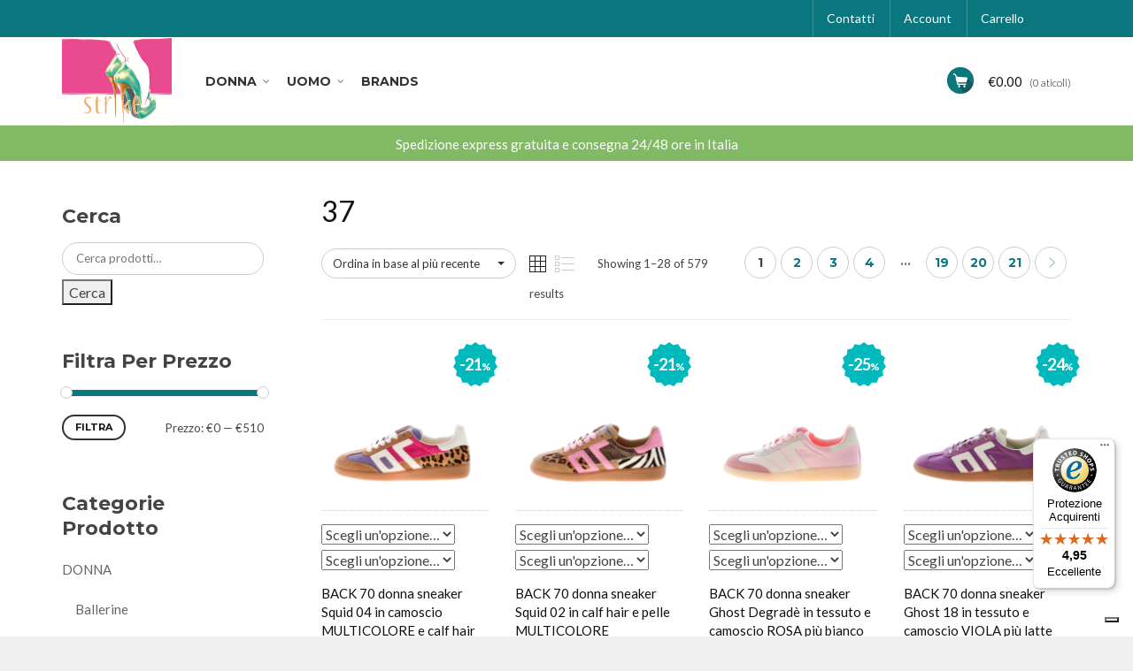

--- FILE ---
content_type: text/html; charset=UTF-8
request_url: https://www.strikecalzature.it/taglie/37/
body_size: 43181
content:
<!DOCTYPE html>
<!--[if IE 9 ]><html class="no-js ie9" lang="it-IT" prefix="og: https://ogp.me/ns#"> <![endif]-->
<!--[if (gt IE 9)|!(IE)]><!--><html class="no-js" lang="it-IT" prefix="og: https://ogp.me/ns#"> <!--<![endif]-->
<head>
<meta charset="UTF-8">
<meta name="viewport" content="width=device-width, initial-scale=1.0">
<title>37 Archives - Strike Calzature</title>
<link rel="profile" href="http://gmpg.org/xfn/11">
<link rel="pingback" href="">        
<link rel="shortcut icon" href="https://www.strikecalzature.it/wp-content/uploads/2025/09/logo-2.jpg"/>
<link rel="shortcut icon" href="https://www.strikecalzature.it/wp-content/uploads/2016/05/favicon.png"/>
<!--[if lte IE 9]><script src="http://cdnjs.cloudflare.com/ajax/libs/html5shiv/3.7/html5shiv.js"></script><![endif]-->
<script class="_iub_cs_skip">var _iub=_iub||{};
_iub.csConfiguration=_iub.csConfiguration||{};
_iub.csConfiguration.siteId="1134318";
_iub.csConfiguration.cookiePolicyId="98006374";</script>
<script class="_iub_cs_skip" src="https://cs.iubenda.com/sync/1134318.js"></script>
<style>img:is([sizes="auto" i], [sizes^="auto," i]){contain-intrinsic-size:3000px 1500px}</style>
<script data-cfasync="false" data-pagespeed-no-defer>var gtm4wp_datalayer_name="dataLayer";
var dataLayer=dataLayer||[];
const gtm4wp_use_sku_instead=1;
const gtm4wp_currency='EUR';
const gtm4wp_product_per_impression=10;
const gtm4wp_clear_ecommerce=false;
const gtm4wp_datalayer_max_timeout=2000;</script>
<meta name="robots" content="follow, index, max-snippet:-1, max-video-preview:-1, max-image-preview:large"/>
<link rel="canonical" href="https://www.strikecalzature.it/taglie/37/"/>
<link rel="next" href="https://www.strikecalzature.it/taglie/37/page/2/"/>
<meta property="og:locale" content="it_IT"/>
<meta property="og:type" content="article"/>
<meta property="og:title" content="37 Archives - Strike Calzature"/>
<meta property="og:url" content="https://www.strikecalzature.it/taglie/37/"/>
<meta property="og:site_name" content="Strike Calzature"/>
<meta property="article:publisher" content="https://www.facebook.com/Strike-Calzature-632596770184092/?fref=ts"/>
<meta name="twitter:card" content="summary_large_image"/>
<meta name="twitter:title" content="37 Archives - Strike Calzature"/>
<meta name="twitter:label1" content="Prodotti"/>
<meta name="twitter:data1" content="610"/>
<script type="application/ld+json" class="rank-math-schema-pro">{"@context":"https://schema.org","@graph":[{"@type":"Person","@id":"https://www.strikecalzature.it/#person","name":"Strike Calzature","sameAs":["https://www.facebook.com/Strike-Calzature-632596770184092/?fref=ts"],"image":{"@type":"ImageObject","@id":"https://www.strikecalzature.it/#logo","url":"https://www.strikecalzature.it/wp-content/uploads/2025/09/logo-2.jpg","contentUrl":"https://www.strikecalzature.it/wp-content/uploads/2025/09/logo-2.jpg","caption":"Strike Calzature","inLanguage":"it-IT"}},{"@type":"WebSite","@id":"https://www.strikecalzature.it/#website","url":"https://www.strikecalzature.it","name":"Strike Calzature","alternateName":"Alessio Fiorini","publisher":{"@id":"https://www.strikecalzature.it/#person"},"inLanguage":"it-IT"},{"@type":"BreadcrumbList","@id":"https://www.strikecalzature.it/taglie/37/#breadcrumb","itemListElement":[{"@type":"ListItem","position":"1","item":{"@id":"https://www.strikecalzature.it","name":"Home"}},{"@type":"ListItem","position":"2","item":{"@id":"https://www.strikecalzature.it/taglie/37/","name":"37"}}]},{"@type":"CollectionPage","@id":"https://www.strikecalzature.it/taglie/37/#webpage","url":"https://www.strikecalzature.it/taglie/37/","name":"37 Archives - Strike Calzature","isPartOf":{"@id":"https://www.strikecalzature.it/#website"},"inLanguage":"it-IT","breadcrumb":{"@id":"https://www.strikecalzature.it/taglie/37/#breadcrumb"}}]}</script>
<link rel='dns-prefetch' href='//cdn.iubenda.com'/>
<link rel='dns-prefetch' href='//widgets.trustedshops.com'/>
<link rel='dns-prefetch' href='//netdna.bootstrapcdn.com'/>
<link rel='dns-prefetch' href='//fonts.googleapis.com'/>
<link rel='preconnect' href='https://fonts.gstatic.com' crossorigin />
<link rel="alternate" type="application/rss+xml" title="Strike Calzature &raquo; Feed" href="https://www.strikecalzature.it/feed/"/>
<link rel="alternate" type="application/rss+xml" title="Strike Calzature &raquo; Feed dei commenti" href="https://www.strikecalzature.it/comments/feed/"/>
<link rel="alternate" type="application/rss+xml" title="Feed Strike Calzature &raquo; 37 Numero" href="https://www.strikecalzature.it/taglie/37/feed/"/>
<link rel='stylesheet' id='wp-block-library-css' href='//www.strikecalzature.it/wp-content/cache/wpfc-minified/6jz2l2ih/64qbv.css' type='text/css' media='all'/>
<style id='classic-theme-styles-inline-css'>.wp-block-button__link{color:#fff;background-color:#32373c;border-radius:9999px;box-shadow:none;text-decoration:none;padding:calc(.667em + 2px) calc(1.333em + 2px);font-size:1.125em}.wp-block-file__button{background:#32373c;color:#fff;text-decoration:none}</style>
<style id='global-styles-inline-css'>:root{--wp--preset--aspect-ratio--square:1;--wp--preset--aspect-ratio--4-3:4/3;--wp--preset--aspect-ratio--3-4:3/4;--wp--preset--aspect-ratio--3-2:3/2;--wp--preset--aspect-ratio--2-3:2/3;--wp--preset--aspect-ratio--16-9:16/9;--wp--preset--aspect-ratio--9-16:9/16;--wp--preset--color--black:#000000;--wp--preset--color--cyan-bluish-gray:#abb8c3;--wp--preset--color--white:#ffffff;--wp--preset--color--pale-pink:#f78da7;--wp--preset--color--vivid-red:#cf2e2e;--wp--preset--color--luminous-vivid-orange:#ff6900;--wp--preset--color--luminous-vivid-amber:#fcb900;--wp--preset--color--light-green-cyan:#7bdcb5;--wp--preset--color--vivid-green-cyan:#00d084;--wp--preset--color--pale-cyan-blue:#8ed1fc;--wp--preset--color--vivid-cyan-blue:#0693e3;--wp--preset--color--vivid-purple:#9b51e0;--wp--preset--gradient--vivid-cyan-blue-to-vivid-purple:linear-gradient(135deg,rgba(6,147,227,1) 0%,rgb(155,81,224) 100%);--wp--preset--gradient--light-green-cyan-to-vivid-green-cyan:linear-gradient(135deg,rgb(122,220,180) 0%,rgb(0,208,130) 100%);--wp--preset--gradient--luminous-vivid-amber-to-luminous-vivid-orange:linear-gradient(135deg,rgba(252,185,0,1) 0%,rgba(255,105,0,1) 100%);--wp--preset--gradient--luminous-vivid-orange-to-vivid-red:linear-gradient(135deg,rgba(255,105,0,1) 0%,rgb(207,46,46) 100%);--wp--preset--gradient--very-light-gray-to-cyan-bluish-gray:linear-gradient(135deg,rgb(238,238,238) 0%,rgb(169,184,195) 100%);--wp--preset--gradient--cool-to-warm-spectrum:linear-gradient(135deg,rgb(74,234,220) 0%,rgb(151,120,209) 20%,rgb(207,42,186) 40%,rgb(238,44,130) 60%,rgb(251,105,98) 80%,rgb(254,248,76) 100%);--wp--preset--gradient--blush-light-purple:linear-gradient(135deg,rgb(255,206,236) 0%,rgb(152,150,240) 100%);--wp--preset--gradient--blush-bordeaux:linear-gradient(135deg,rgb(254,205,165) 0%,rgb(254,45,45) 50%,rgb(107,0,62) 100%);--wp--preset--gradient--luminous-dusk:linear-gradient(135deg,rgb(255,203,112) 0%,rgb(199,81,192) 50%,rgb(65,88,208) 100%);--wp--preset--gradient--pale-ocean:linear-gradient(135deg,rgb(255,245,203) 0%,rgb(182,227,212) 50%,rgb(51,167,181) 100%);--wp--preset--gradient--electric-grass:linear-gradient(135deg,rgb(202,248,128) 0%,rgb(113,206,126) 100%);--wp--preset--gradient--midnight:linear-gradient(135deg,rgb(2,3,129) 0%,rgb(40,116,252) 100%);--wp--preset--font-size--small:13px;--wp--preset--font-size--medium:20px;--wp--preset--font-size--large:36px;--wp--preset--font-size--x-large:42px;--wp--preset--spacing--20:0.44rem;--wp--preset--spacing--30:0.67rem;--wp--preset--spacing--40:1rem;--wp--preset--spacing--50:1.5rem;--wp--preset--spacing--60:2.25rem;--wp--preset--spacing--70:3.38rem;--wp--preset--spacing--80:5.06rem;--wp--preset--shadow--natural:6px 6px 9px rgba(0, 0, 0, 0.2);--wp--preset--shadow--deep:12px 12px 50px rgba(0, 0, 0, 0.4);--wp--preset--shadow--sharp:6px 6px 0px rgba(0, 0, 0, 0.2);--wp--preset--shadow--outlined:6px 6px 0px -3px rgba(255, 255, 255, 1), 6px 6px rgba(0, 0, 0, 1);--wp--preset--shadow--crisp:6px 6px 0px rgba(0, 0, 0, 1);}:where(.is-layout-flex){gap:0.5em;}:where(.is-layout-grid){gap:0.5em;}body .is-layout-flex{display:flex;}.is-layout-flex{flex-wrap:wrap;align-items:center;}.is-layout-flex > :is(*, div){margin:0;}body .is-layout-grid{display:grid;}.is-layout-grid > :is(*, div){margin:0;}:where(.wp-block-columns.is-layout-flex){gap:2em;}:where(.wp-block-columns.is-layout-grid){gap:2em;}:where(.wp-block-post-template.is-layout-flex){gap:1.25em;}:where(.wp-block-post-template.is-layout-grid){gap:1.25em;}.has-black-color{color:var(--wp--preset--color--black) !important;}.has-cyan-bluish-gray-color{color:var(--wp--preset--color--cyan-bluish-gray) !important;}.has-white-color{color:var(--wp--preset--color--white) !important;}.has-pale-pink-color{color:var(--wp--preset--color--pale-pink) !important;}.has-vivid-red-color{color:var(--wp--preset--color--vivid-red) !important;}.has-luminous-vivid-orange-color{color:var(--wp--preset--color--luminous-vivid-orange) !important;}.has-luminous-vivid-amber-color{color:var(--wp--preset--color--luminous-vivid-amber) !important;}.has-light-green-cyan-color{color:var(--wp--preset--color--light-green-cyan) !important;}.has-vivid-green-cyan-color{color:var(--wp--preset--color--vivid-green-cyan) !important;}.has-pale-cyan-blue-color{color:var(--wp--preset--color--pale-cyan-blue) !important;}.has-vivid-cyan-blue-color{color:var(--wp--preset--color--vivid-cyan-blue) !important;}.has-vivid-purple-color{color:var(--wp--preset--color--vivid-purple) !important;}.has-black-background-color{background-color:var(--wp--preset--color--black) !important;}.has-cyan-bluish-gray-background-color{background-color:var(--wp--preset--color--cyan-bluish-gray) !important;}.has-white-background-color{background-color:var(--wp--preset--color--white) !important;}.has-pale-pink-background-color{background-color:var(--wp--preset--color--pale-pink) !important;}.has-vivid-red-background-color{background-color:var(--wp--preset--color--vivid-red) !important;}.has-luminous-vivid-orange-background-color{background-color:var(--wp--preset--color--luminous-vivid-orange) !important;}.has-luminous-vivid-amber-background-color{background-color:var(--wp--preset--color--luminous-vivid-amber) !important;}.has-light-green-cyan-background-color{background-color:var(--wp--preset--color--light-green-cyan) !important;}.has-vivid-green-cyan-background-color{background-color:var(--wp--preset--color--vivid-green-cyan) !important;}.has-pale-cyan-blue-background-color{background-color:var(--wp--preset--color--pale-cyan-blue) !important;}.has-vivid-cyan-blue-background-color{background-color:var(--wp--preset--color--vivid-cyan-blue) !important;}.has-vivid-purple-background-color{background-color:var(--wp--preset--color--vivid-purple) !important;}.has-black-border-color{border-color:var(--wp--preset--color--black) !important;}.has-cyan-bluish-gray-border-color{border-color:var(--wp--preset--color--cyan-bluish-gray) !important;}.has-white-border-color{border-color:var(--wp--preset--color--white) !important;}.has-pale-pink-border-color{border-color:var(--wp--preset--color--pale-pink) !important;}.has-vivid-red-border-color{border-color:var(--wp--preset--color--vivid-red) !important;}.has-luminous-vivid-orange-border-color{border-color:var(--wp--preset--color--luminous-vivid-orange) !important;}.has-luminous-vivid-amber-border-color{border-color:var(--wp--preset--color--luminous-vivid-amber) !important;}.has-light-green-cyan-border-color{border-color:var(--wp--preset--color--light-green-cyan) !important;}.has-vivid-green-cyan-border-color{border-color:var(--wp--preset--color--vivid-green-cyan) !important;}.has-pale-cyan-blue-border-color{border-color:var(--wp--preset--color--pale-cyan-blue) !important;}.has-vivid-cyan-blue-border-color{border-color:var(--wp--preset--color--vivid-cyan-blue) !important;}.has-vivid-purple-border-color{border-color:var(--wp--preset--color--vivid-purple) !important;}.has-vivid-cyan-blue-to-vivid-purple-gradient-background{background:var(--wp--preset--gradient--vivid-cyan-blue-to-vivid-purple) !important;}.has-light-green-cyan-to-vivid-green-cyan-gradient-background{background:var(--wp--preset--gradient--light-green-cyan-to-vivid-green-cyan) !important;}.has-luminous-vivid-amber-to-luminous-vivid-orange-gradient-background{background:var(--wp--preset--gradient--luminous-vivid-amber-to-luminous-vivid-orange) !important;}.has-luminous-vivid-orange-to-vivid-red-gradient-background{background:var(--wp--preset--gradient--luminous-vivid-orange-to-vivid-red) !important;}.has-very-light-gray-to-cyan-bluish-gray-gradient-background{background:var(--wp--preset--gradient--very-light-gray-to-cyan-bluish-gray) !important;}.has-cool-to-warm-spectrum-gradient-background{background:var(--wp--preset--gradient--cool-to-warm-spectrum) !important;}.has-blush-light-purple-gradient-background{background:var(--wp--preset--gradient--blush-light-purple) !important;}.has-blush-bordeaux-gradient-background{background:var(--wp--preset--gradient--blush-bordeaux) !important;}.has-luminous-dusk-gradient-background{background:var(--wp--preset--gradient--luminous-dusk) !important;}.has-pale-ocean-gradient-background{background:var(--wp--preset--gradient--pale-ocean) !important;}.has-electric-grass-gradient-background{background:var(--wp--preset--gradient--electric-grass) !important;}.has-midnight-gradient-background{background:var(--wp--preset--gradient--midnight) !important;}.has-small-font-size{font-size:var(--wp--preset--font-size--small) !important;}.has-medium-font-size{font-size:var(--wp--preset--font-size--medium) !important;}.has-large-font-size{font-size:var(--wp--preset--font-size--large) !important;}.has-x-large-font-size{font-size:var(--wp--preset--font-size--x-large) !important;}:where(.wp-block-post-template.is-layout-flex){gap:1.25em;}:where(.wp-block-post-template.is-layout-grid){gap:1.25em;}:where(.wp-block-columns.is-layout-flex){gap:2em;}:where(.wp-block-columns.is-layout-grid){gap:2em;}:root :where(.wp-block-pullquote){font-size:1.5em;line-height:1.6;}</style>
<link rel='stylesheet' id='captiva_toolkit_styles-css' href='//www.strikecalzature.it/wp-content/cache/wpfc-minified/qxq1xjm7/64qbv.css' type='text/css' media='all'/>
<link rel='stylesheet' id='ct.sizeguide.css-css' href='//www.strikecalzature.it/wp-content/cache/wpfc-minified/kdj7w7ts/64qbv.css' type='text/css' media='all'/>
<link rel='stylesheet' id='ct.sizeguide.style.css-css' href='//www.strikecalzature.it/wp-content/cache/wpfc-minified/jyr0x5ai/64qbv.css' type='text/css' media='all'/>
<link rel='stylesheet' id='magnific.popup.css-css' href='//www.strikecalzature.it/wp-content/cache/wpfc-minified/g54a912a/64qbv.css' type='text/css' media='all'/>
<link rel='stylesheet' id='ct.sizeguide.icon.css-css' href='//www.strikecalzature.it/wp-content/cache/wpfc-minified/efdg9c10/64qbv.css' type='text/css' media='all'/>
<style id='woocommerce-inline-inline-css'>.woocommerce form .form-row .required{visibility:visible;}</style>
<link rel='stylesheet' id='aws-style-css' href='//www.strikecalzature.it/wp-content/cache/wpfc-minified/lw5pbukg/64qbv.css' type='text/css' media='all'/>
<link rel='stylesheet' id='yith_wccl_frontend-css' href='//www.strikecalzature.it/wp-content/cache/wpfc-minified/86rbeuts/64qbv.css' type='text/css' media='all'/>
<style id='yith_wccl_frontend-inline-css'>.select_option .yith_wccl_tooltip > span{background:#222222;color:#ffffff;}
.select_option .yith_wccl_tooltip.bottom span:after{border-bottom-color:#222222;}
.select_option .yith_wccl_tooltip.top span:after{border-top-color:#222222;}</style>
<link rel='preload' as='font' type='font/woff2' crossorigin='anonymous' id='tinvwl-webfont-font-css' href='https://www.strikecalzature.it/wp-content/plugins/ti-woocommerce-wishlist/assets/fonts/tinvwl-webfont.woff2?ver=xu2uyi' media='all'/>
<link rel='stylesheet' id='tinvwl-webfont-css' href='//www.strikecalzature.it/wp-content/cache/wpfc-minified/lvyr21hw/64qbv.css' type='text/css' media='all'/>
<link rel='stylesheet' id='tinvwl-css' href='//www.strikecalzature.it/wp-content/cache/wpfc-minified/g3as2xd4/64qbv.css' type='text/css' media='all'/>
<link rel='stylesheet' id='tinvwl-theme-css' href='//www.strikecalzature.it/wp-content/cache/wpfc-minified/m19wmidz/64qbv.css' type='text/css' media='all'/>
<style id='tinvwl-theme-inline-css'>.tinv-wishlist .tinv-header h2{color:#000000;font-size:40px;}
.tinv-wishlist{color:#1a1a1a;}
.tinv-wishlist,.tinv-wishlist button,.tinv-wishlist input,.tinv-wishlist select,.tinv-wishlist textarea,.tinv-wishlist button,.tinv-wishlist input[type="button"],.tinv-wishlist input[type="reset"],.tinv-wishlist input[type="submit"]{font-family:Georgia, serif;}
.tinv-wishlist a:not(.button){color:#007acc;text-decoration:underline;font-family:inherit;}
.tinv-wishlist a:not(.button):hover,.tinv-wishlist a:not(.button):active,.tinv-wishlist a:not(.button):focus{color:#686868;}
.tinv-wishlist input[type="text"],.tinv-wishlist input[type="email"],.tinv-wishlist input[type="url"],.tinv-wishlist input[type="password"],.tinv-wishlist input[type="search"],.tinv-wishlist input[type="tel"],.tinv-wishlist input[type="number"],.tinv-wishlist textarea,.tinv-wishlist select,.tinv-wishlist .product-quantity input[type="text"].qty{background-color:#f7f7f7;border-color:#d1d1d1;border-radius:2px;color:#686868;font-family:inherit;}
.tinv-wishlist input[type="text"],.tinv-wishlist input[type="email"],.tinv-wishlist input[type="url"],.tinv-wishlist input[type="password"],.tinv-wishlist input[type="search"],.tinv-wishlist input[type="tel"],.tinv-wishlist input[type="number"],.tinv-wishlist textarea,.tinv-wishlist .product-quantity input[type="text"].qty{font-size:14px;}
.tinv-wishlist select{font-size:12px;}
.woocommerce div.product form.cart .tinvwl_add_to_wishlist_button.button{background-color:#ebe9eb;color:#515151;border-radius:3px;}
.woocommerce div.product form.cart .tinvwl_add_to_wishlist_button.button:hover,.woocommerce div.product form.cart .tinvwl_add_to_wishlist_button.button:active,.woocommerce div.product form.cart .tinvwl_add_to_wishlist_button.button:focus{background-color:#dad8da;color:#515151;}
.woocommerce div.product form.cart .tinvwl_add_to_wishlist_button{color:#007acc;font-family:inherit;font-size:16px;}
.woocommerce div.product form.cart .tinvwl_add_to_wishlist_button:hover,.woocommerce div.product form.cart .tinvwl_add_to_wishlist_button:active,.woocommerce div.product form.cart .tinvwl_add_to_wishlist_button:focus{color:#686868;}
.tinv-wishlist button{background-color:#1a1a1a;color:#ffffff;font-family:inherit;font-size:14px;border-radius:2px;}
.tinv-wishlist button:hover,.tinv-wishlist button:focus,.tinv-wishlist input[type="button"]:hover,.tinv-wishlist input[type="button"]:focus,.tinv-wishlist input[type="reset"]:hover,.tinv-wishlist input[type="reset"]:focus,.tinv-wishlist input[type="submit"]:hover,.tinv-wishlist input[type="submit"]:focus{background-color:#007acc;color:#ffffff;}
.woocommerce.tinv-wishlist #respond input#submit,.woocommerce.tinv-wishlist a.button,.woocommerce.tinv-wishlist button.button,.woocommerce.tinv-wishlist input.button{background-color:#ebe9eb;color:#515151;font-family:inherit;font-size:14px;border-radius:3px;}
.woocommerce.tinv-wishlist #respond input#submit:hover,.woocommerce.tinv-wishlist a.button:hover,.woocommerce.tinv-wishlist button.button:hover,.woocommerce.tinv-wishlist input.button:hover{background-color:#dad8da;color:#515151;}
.woocommerce.tinv-wishlist #respond input#submit.alt,.woocommerce.tinv-wishlist a.button.alt,.woocommerce.tinv-wishlist button.button.alt,.woocommerce.tinv-wishlist input.button.alt{background-color:#a46497;color:#ffffff;font-family:inherit;font-size:14px;border-radius:3px;}
.woocommerce.tinv-wishlist #respond input#submit.alt:hover,.woocommerce.tinv-wishlist a.button.alt:hover,.woocommerce.tinv-wishlist button.button.alt:hover,.woocommerce.tinv-wishlist input.button.alt:hover{background-color:#935386;color:#ffffff;}
.tinv-wishlist table,.tinv-wishlist table td{background-color:#ffffff;}
.tinv-wishlist table,.tinv-wishlist table th,.tinv-wishlist table td{border-color:#d1d1d1;}
.tinv-wishlist table th{background-color:#ffffff;color:#1a1a1a;font-family:inherit;font-size:14px;}
.tinv-wishlist table td{color:#686868;font-family:inherit;font-size:14px;}
.tinv-wishlist td.product-price{color:#202020;font-family:inherit;font-size:16px;}
.tinv-wishlist td.product-price ins span.amount{color:#ffffff;background-color:#007acc;}
.tinv-wishlist .social-buttons li a{background-color:#ebe9eb;-ti-background:dark;}
.tinv-wishlist .social-buttons li a:hover{background-color:#dad8da;}
.tinv-wishlist .tinv-modal .tinv-modal-inner{background-color:#ffffff;color:#1a1a1a;}
.tinv-wishlist .tinv-modal h2{color:#000000;font-family:Georgia, serif;font-size:28px;}
.tinv-wishlist .tinv-modal .tinv-modal-inner,.tinv-wishlist .tinv-modal .tinv-modal-inner select{font-family:inherit;font-size:16px;}
.tinv-wishlist .tinv-modal .tinv-modal-inner input,.tinv-wishlist .tinv-modal .tinv-modal-inner select,.tinv-wishlist .tinv-modal .tinv-modal-inner textarea{background-color:#f6f6f6;border-color:#d1d1d1;color:#1a1a1a;}
.tinv-wishlist .tinv-modal .tinv-modal-inner input,.tinv-wishlist .tinv-modal .tinv-modal-inner select{border-radius:2px;}
.tinv-wishlist .tinv-modal .tinv-modal-inner input::-webkit-input-placeholder{color:#1a1a1a;}
.tinv-wishlist .tinv-modal button.button,.tinv-wishlist .tinv-modal .tinv-close-modal{background-color:#ebe9eb;color:#515151;}
.tinv-wishlist .tinv-modal button.button:hover,.tinv-wishlist .tinv-modal .tinv-close-modal:hover{background-color:#dad8da;color:#515151;}
.tinv-wishlist .tinv-modal button:not(.button){background-color:#1a1a1a;color:#ffffff;}
.tinv-wishlist .tinv-modal button:not(.button):hover,.tinv-wishlist .tinv-modal button:not(.button):active,.tinv-wishlist .tinv-modal button:not(.button):focus{background-color:#007acc;color:#ffffff;}</style>
<link rel='stylesheet' id='cap-font-awesome-css' href='//netdna.bootstrapcdn.com/font-awesome/4.0.3/css/font-awesome.min.css?ver=4.0.3' type='text/css' media='all'/>
<link rel='stylesheet' id='cap-bootstrap-css' href='//www.strikecalzature.it/wp-content/cache/wpfc-minified/2mrfi8h2/64qbv.css' type='text/css' media='all'/>
<link rel='stylesheet' id='isb-style-css' href='//www.strikecalzature.it/wp-content/cache/wpfc-minified/t0x39td/64qbv.css' type='text/css' media='all'/>
<link rel='stylesheet' id='cap-captiva-css' href='//www.strikecalzature.it/wp-content/cache/wpfc-minified/eis8i92x/64qbv.css' type='text/css' media='all'/>
<link rel='stylesheet' id='cap-responsive-css' href='//www.strikecalzature.it/wp-content/cache/wpfc-minified/6v05dpnz/64qbv.css' type='text/css' media='all'/>
<link rel='stylesheet' id='cap-customcss-css' href='//www.strikecalzature.it/wp-content/cache/wpfc-minified/d5janmbx/64qbv.css' type='text/css' media='all'/>
<link rel='stylesheet' id='captiva-child-styles-css' href='//www.strikecalzature.it/wp-content/themes/captiva-child/style.css?ver=6.8.3' type='text/css' media='all'/>
<link rel="preload" as="style" href="https://fonts.googleapis.com/css?family=Montserrat:100,200,300,400,500,600,700,800,900,100italic,200italic,300italic,400italic,500italic,600italic,700italic,800italic,900italic%7CLato:100,300,400,700,900,100italic,300italic,400italic,700italic,900italic%7CCarme:400&#038;subset=latin&#038;display=swap&#038;ver=1760866057"/><link rel="stylesheet" href="https://fonts.googleapis.com/css?family=Montserrat:100,200,300,400,500,600,700,800,900,100italic,200italic,300italic,400italic,500italic,600italic,700italic,800italic,900italic%7CLato:100,300,400,700,900,100italic,300italic,400italic,700italic,900italic%7CCarme:400&#038;subset=latin&#038;display=swap&#038;ver=1760866057" media="print" onload="this.media='all'"><noscript><link rel="stylesheet" href="https://fonts.googleapis.com/css?family=Montserrat:100,200,300,400,500,600,700,800,900,100italic,200italic,300italic,400italic,500italic,600italic,700italic,800italic,900italic%7CLato:100,300,400,700,900,100italic,300italic,400italic,700italic,900italic%7CCarme:400&#038;subset=latin&#038;display=swap&#038;ver=1760866057"/></noscript><script type="text/template" id="tmpl-variation-template">
<div class="woocommerce-variation-description">{{{ data.variation.variation_description }}}</div><div class="woocommerce-variation-price">{{{ data.variation.price_html }}}</div><div class="woocommerce-variation-availability">{{{ data.variation.availability_html }}}</div></script>
<script type="text/template" id="tmpl-unavailable-variation-template">
<p role="alert">Questo prodotto non è disponibile. Scegli un&#039;altra combinazione.</p>
</script>
<script src="//www.strikecalzature.it/wp-content/cache/wpfc-minified/mo6r8583/64qbw.js" id="jquery-core-js"></script>
<script src="//www.strikecalzature.it/wp-content/cache/wpfc-minified/8bee94g8/64qbw.js" id="jquery-migrate-js"></script>
<script src="//www.strikecalzature.it/wp-content/cache/wpfc-minified/kaijxfvs/64qbw.js" id="cap_owlcarousel-js"></script>
<script src="//www.strikecalzature.it/wp-content/cache/wpfc-minified/lkwau8kt/64qbw.js" id="cap_modernizr-js"></script>
<script  class=" _iub_cs_skip" id="iubenda-head-inline-scripts-0">var _iub=_iub||[];
_iub.csConfiguration={"askConsentAtCookiePolicyUpdate":true,"countryDetection":true,"emailMarketing":{"theme":"dark"},"enableFadp":true,"floatingPreferencesButtonDisplay":"bottom-right","perPurposeConsent":true,"siteId":1134318,"storage":{"useSiteId":true},"whitelabel":false,"cookiePolicyId":98006374,"banner":{"acceptButtonDisplay":true,"closeButtonDisplay":false,"customizeButtonDisplay":true,"explicitWithdrawal":true,"listPurposes":true,"ownerName":"www.strikecalzature.it","position":"float-top-center","rejectButtonDisplay":true,"showPurposesToggles":true,"showTitle":false,"showTotalNumberOfProviders":true}};
_iub.csLangConfiguration={"it":{"cookiePolicyId":98006374}};</script>
<script charset="UTF-8" async="" class="_iub_cs_skip" src="//cdn.iubenda.com/cs/iubenda_cs.js?ver=3.12.4" id="iubenda-head-scripts-1-js"></script>
<script src="//www.strikecalzature.it/wp-content/cache/wpfc-minified/cco6bdi/64qbw.js" id="magnific.popup.js-js"></script>
<script src="//www.strikecalzature.it/wp-content/cache/wpfc-minified/1e632xg6/64qbw.js" id="ct.sg.front.js-js"></script>
<script src="//www.strikecalzature.it/wp-content/cache/wpfc-minified/8tolg85r/64qbw.js" id="wc-jquery-blockui-js" data-wp-strategy="defer"></script>
<script id="wc-add-to-cart-js-extra">var wc_add_to_cart_params={"ajax_url":"\/wp-admin\/admin-ajax.php","wc_ajax_url":"\/?wc-ajax=%%endpoint%%","i18n_view_cart":"Visualizza carrello","cart_url":"https:\/\/www.strikecalzature.it\/cart\/","is_cart":"","cart_redirect_after_add":"no"};</script>
<script src="//www.strikecalzature.it/wp-content/cache/wpfc-minified/lwsdv3je/64qbv.js" id="wc-add-to-cart-js" data-wp-strategy="defer"></script>
<script src="//www.strikecalzature.it/wp-content/cache/wpfc-minified/frh0z3qg/64qbv.js" id="wc-js-cookie-js" data-wp-strategy="defer"></script>
<script id="woocommerce-js-extra">var woocommerce_params={"ajax_url":"\/wp-admin\/admin-ajax.php","wc_ajax_url":"\/?wc-ajax=%%endpoint%%","i18n_password_show":"Mostra password","i18n_password_hide":"Nascondi password"};</script>
<script src="//www.strikecalzature.it/wp-content/cache/wpfc-minified/8lx5q8gt/64qbv.js" id="woocommerce-js" defer="defer" data-wp-strategy="defer"></script>
<script src="//www.strikecalzature.it/wp-content/cache/wpfc-minified/fd0fnnmt/64qbv.js" id="vc_woocommerce-add-to-cart-js-js"></script>
<script src="//www.strikecalzature.it/wp-content/cache/wpfc-minified/8m0gc21a/64qbv.js" id="underscore-js"></script>
<script id="wp-util-js-extra">var _wpUtilSettings={"ajax":{"url":"\/wp-admin\/admin-ajax.php"}};</script>
<script src="//www.strikecalzature.it/wp-content/cache/wpfc-minified/fq9uiw42/64qbv.js" id="wp-util-js"></script>
<link rel="https://api.w.org/" href="https://www.strikecalzature.it/wp-json/"/><meta name="generator" content="WordPress 6.8.3"/>
<meta name="generator" content="Redux 4.5.9"/><script>var _iub=_iub||[];
_iub.csConfiguration={"askConsentAtCookiePolicyUpdate":true,"countryDetection":true,"emailMarketing":{"theme":"dark"},"enableFadp":true,"floatingPreferencesButtonDisplay":"bottom-right","perPurposeConsent":true,"siteId":1134318,"storage":{"useSiteId":true},"whitelabel":false,"cookiePolicyId":98006374,"banner":{"acceptButtonDisplay":true,"closeButtonDisplay":false,"customizeButtonDisplay":true,"explicitWithdrawal":true,"listPurposes":true,"ownerName":"www.strikecalzature.it","position":"float-top-center","rejectButtonDisplay":true,"showPurposesToggles":true,"showTitle":false,"showTotalNumberOfProviders":true}};
_iub.csLangConfiguration={"it":{"cookiePolicyId":98006374}};</script>
<script src="//cs.iubenda.com/sync/1134318.js"></script>
<script src="//cdn.iubenda.com/cs/iubenda_cs.js" charset="UTF-8" async></script>
<script data-cfasync="false" data-pagespeed-no-defer>var dataLayer_content={"pagePostType":"product","pagePostType2":"tax-product","pageCategory":[],"customerTotalOrders":0,"customerTotalOrderValue":0,"customerFirstName":"","customerLastName":"","customerBillingFirstName":"","customerBillingLastName":"","customerBillingCompany":"","customerBillingAddress1":"","customerBillingAddress2":"","customerBillingCity":"","customerBillingState":"","customerBillingPostcode":"","customerBillingCountry":"","customerBillingEmail":"","customerBillingEmailHash":"","customerBillingPhone":"","customerShippingFirstName":"","customerShippingLastName":"","customerShippingCompany":"","customerShippingAddress1":"","customerShippingAddress2":"","customerShippingCity":"","customerShippingState":"","customerShippingPostcode":"","customerShippingCountry":"","cartContent":{"totals":{"applied_coupons":[],"discount_total":0,"subtotal":0,"total":0},"items":[]}};
dataLayer.push(dataLayer_content);</script>
<script data-cfasync="false" data-pagespeed-no-defer>(function(w,d,s,l,i){w[l]=w[l]||[];w[l].push({'gtm.start':
new Date().getTime(),event:'gtm.js'});var f=d.getElementsByTagName(s)[0],
j=d.createElement(s),dl=l!='dataLayer'?'&l='+l:'';j.async=true;j.src=
'//www.googletagmanager.com/gtm.js?id='+i+dl;f.parentNode.insertBefore(j,f);
})(window,document,'script','dataLayer','GTM-WQCNBD9W');</script>
<script>var view_mode_default='grid-layout';
var cap_sticky_default='yes';</script>
<noscript><style>.woocommerce-product-gallery{opacity:1 !important;}</style></noscript>
<meta name="generator" content="Powered by WPBakery Page Builder - drag and drop page builder for WordPress."/>
<style class="wpcode-css-snippet">.brand-filter{text-align:center;margin-bottom:20px;}
.brand-letter{display:inline-block;padding:6px 10px;margin:3px;border:1px solid #ddd;border-radius:4px;cursor:pointer;background:#f7f7f7;color:#333;transition:all 0.2s ease;}
.brand-letter:hover{background:#eaeaea;}
.brand-letter.active{background:#000;
color:#fff;
border-color:#000;}
.brand-grid{display:flex;flex-wrap:wrap;gap:10px;justify-content:center;}
.brand-item{display:inline-block;padding:8px 12px;border:1px solid #eee;border-radius:4px;background:#fff;transition:all 0.2s ease;}
.brand-item a{color:#000 !important;
text-decoration:none;font-weight:500;}
.brand-item a:hover{color:#0073e6;
}
@media(max-width:768px){
.brand-item{flex:1 1 45%;}
}
@media(max-width:480px){
.brand-item{flex:1 1 100%;}
}</style>
<style>.cap-header-fixed .menu > li.menu-item-has-children:hover > a:before, .cap-primary-menu .menu > li.menu-item-has-children:hover > a:before 
{border-bottom-color:rgba(243,230,230,0.97) !important;}
.cap-header-fixed .menu > li.menu-full-width .cap-submenu-ddown .container > ul > li > a:hover, .cap-primary-menu .menu > li.menu-full-width .cap-submenu-ddown .container > ul > li > a:hover 
{color:#222222;}
.cap-primary-menu .menu > li .cap-submenu-ddown .container ul .menu-item-has-children .cap-submenu ul li:last-child a, .cap-header-fixed .menu > li .cap-submenu-ddown .container ul .menu-item-has-children .cap-submenu ul li:last-child a, 
.cap-primary-menu > .menu > li > .cap-submenu-ddown > .container > ul > li:last-child a
.cap-header-fixed .menu > li .cap-submenu-ddown, .cap-primary-menu .menu > li .cap-submenu-ddown
{border-bottom:1px solid #eee;}
.cap-header-fixed .menu > li.menu-full-width .cap-submenu-ddown .container > ul > li .cap-submenu ul li, .cap-primary-menu .menu > li.menu-full-width .cap-submenu-ddown .container > ul > li .cap-submenu ul li
{border-top:1px solid #eee}
.cap-header-fixed .menu > li.menu-full-width .cap-submenu-ddown, .cap-primary-menu .menu > li.menu-full-width .cap-submenu-ddown{border:1px solid #eee}
body{background-color:#efefef;}
#wrapper{background-color:#ffffff;}
#top,
.new.menu-item a:after, .sb-icon-search, 
.sb-search-submit, .sb-search input[type=submit],
.sb-search.sb-search-open .sb-icon-search, .no-js .sb-search .sb-icon-search,
.faqs-reviews .accordionButton .icon-plus:before, .container .cap-product-cta a.button.added, 
.container .cap-product-cta a.button.loading, .widget_price_filter .ui-slider .ui-slider-range,
body.woocommerce .widget_layered_nav ul.yith-wcan-label li a:hover, body.woocommerce-page .widget_layered_nav ul.yith-wcan-label li a:hover, 
body.woocommerce-page .widget_layered_nav ul.yith-wcan-label li.chosen a, .content-area ul li:before,
.container .mejs-controls .mejs-time-rail .mejs-time-current, .wpb_toggle:before, h4.wpb_toggle:before,
#filters button.is-checked,
.ball:nth-child(1),
.ball:nth-child(2),
.ball:nth-child(3),
.ball:nth-child(4),
.ball:nth-child(5),
.ball:nth-child(6),
.ball:nth-child(7),
.container .cap-product-cta a.button.added, .container .cap-product-cta a.button.loading,
.tipr_content, .navbar-toggle .icon-bar,
.woocommerce-page .container input.button, .woocommerce-page .container .cart-collaterals .wc-proceed-to-checkout .checkout-button
{background-color:#0a777e !important;}
.woocommerce .container div.product form.cart .button:hover, .woocommerce-page .container div.product form.cart .button:hover
{color:#0a777e !important;border-color:#0a777e !important;}
a, .captiva-features i,
.captiva-features h2, .widget_layered_nav ul.yith-wcan-list li a:before,
.widget_layered_nav ul.yith-wcan-list li.chosen a:before, .widget_layered_nav ul.yith-wcan-list li.chosen a,
blockquote:before, blockquote:after,
article.format-link .entry-content p:before, .container .ui-state-default a, 
.container .ui-state-default a:link, .container .ui-state-default a:visited,
.logo a, .page-numbers li a,
.woocommerce-breadcrumb a, #captiva-articles h3 a,
.cap-wp-menu-wrapper .menu li:hover > a, .cap-recent-folio-title a, 
.content-area h2.cap-recent-folio-title a, .content-area .order-wrap h3,
.content-area .woocommerce-MyAccount-navigation ul li a:hover, .content-area .woocommerce-MyAccount-navigation ul li.is-active a  
{color:#0a777e;}
.owl-theme .owl-controls .owl-buttons div:hover, .content-area blockquote:hover, 
article.format-link .entry-content p:hover, .blog-pagination ul li a:hover,
.blog-pagination ul li.active a, .container .ui-state-hover,
#filters button.is-checked,
#filters button.is-checked:hover,
.container form.cart .button:hover, .woocommerce-page .container p.cart a.button:hover,
.page-numbers li span:hover, .page-numbers li a:hover, 
.pagination li span:hover, .pagination li a:hover,
.map_inner, .order-wrap,
.woocommerce-page .container .cart-collaterals input.checkout-button, .woocommerce .checkout-button
{border-color:#0a777e;}
.woocommerce .woocommerce_tabs ul.tabs li.active a, .woocommerce .woocommerce-tabs ul.tabs li.active a, 
ul.tabNavigation li a.active 
{border-top:1px solid #0a777e;}
.tipr_point_top:after{border-top-color:#0a777e;}
.tipr_point_bottom:after{border-bottom-color:#0a777e;}
a, .logo a,
.navbar ul li.current-menu-item a, .navbar ul li.current-menu-ancestor a, 
#captiva-articles h3 a,
.widget-area .widget.widget_rss ul li a, .widget-area .widget #recentcomments li a,
.widget ul#recentcomments li a,
.current_page_ancestor, .current-menu-item,
.cap-primary-menu .menu > li.current-menu-item > a, .cap-primary-menu .menu > li.current-menu-ancestor > a
{color:#444444;}
#top .dropdown-menu li a:hover, 
.container form.cart .button:hover, .woocommerce-page .container p.cart a.button:hover,
ul.navbar-nav li .nav-dropdown li a:hover, .navbar ul li.current-menu-item a:hover, 
.navbar ul li.current-menu-ancestor a:hover, .owl-theme .owl-controls .owl-buttons div:hover,
.woocommerce ul.product_list_widget li a:hover, .summary .accordionButton p:hover,
.content-area a.reset_variations:hover, .widget_recent_entries ul li a:hover,
.content-area article h2 a:hover, .content-area footer.entry-meta a:hover,
.content-area footer.entry-meta .comments-link:hover:before, .content-area a.post-edit-link:hover:before
.scwebsite:hover:before, .cap-wp-menu-wrapper .menu li a:hover,
.cap-header-fixed .menu > li .cap-submenu-ddown .container > ul > li a:hover, .cap-primary-menu .menu > li .cap-submenu-ddown .container > ul > li a:hover,
a:hover, a:focus
{color:#169fda;}
#top,             
.sb-icon-search, .sb-search-submit,
.sb-search input[type=submit],
.sb-search.sb-search-open .sb-icon-search, .no-js .sb-search .sb-icon-search
{background-color:#0a777e !important;}
.header, .cap-menu-default,
.cap-menu-below
{background-color:transparent;}
.cap-header-fixed-wrapper.cap-is-fixed
{background-color:#ffffff;}
ul.tiny-cart li a{color:#111111 !important;}
.lightwrapper 
{background-color:#f2f2f2;}
.subfooter 
{background-color:#111111;}
.footer 
{background-color:#111111;}
.lightwrapper h4, .lightwrapper ul li a 
{color:#222222;}
.subfooter h4, .subfooter .textwidget, 
.subfooter #mc_subheader,
.subfooter .widget_recent_entries ul li a, .subfooter ul.product_list_widget li a,
.subfooter ul.product_list_widget li span.amount, .subfooter #mc_signup_submit
{color:#cccccc;}
.footer p
{color:#777777;}
.header, ul.tiny-cart,
.mean-bar, .cap-menu-default,
.cap-menu-default .logo, .cap-menu-below,
.cap-menu-below .logo
{
height:100px;}
.cap-menu-default .logo img, .cap-menu-below .logo img{max-height:100px;}
ul.tiny-cart, ul.tiny-cart li, 
.navbar ul li a, .text-logo h1,
.cap-header-fixed .menu > li > a, .cap-primary-menu .menu > li > a
{line-height:100px;}
ul.tiny-cart li{height:100px;}
ul.tiny-cart li ul li, .cap-header-fixed-wrapper.cap-is-fixed ul.tiny-cart li ul li{height:auto;}
ul.tiny-cart li:hover ul.cart_list{top:100px;}
.cap-header-fixed-wrapper.cap-is-fixed .header, .cap-header-fixed-wrapper.cap-is-fixed ul.tiny-cart,
.cap-header-fixed-wrapper.cap-is-fixed ul.tiny-cart li, .cap-header-fixed-wrapper.cap-is-fixed .mean-bar,
.cap-header-fixed .menu, .cap-primary-menu .menu
{height:60px;}
.cap-header-fixed-wrapper.cap-is-fixed ul.tiny-cart li:hover ul.cart_list
{top:60px;}
.cap-header-fixed-wrapper.cap-is-fixed .cap-header-fixed .menu > li > a, .cap-header-fixed-wrapper.cap-is-fixed .text-logo h1,
.cap-header-fixed-wrapper.cap-is-fixed ul.tiny-cart, .cap-header-fixed-wrapper.cap-is-fixed ul.tiny-cart li,
.cap-header-fixed-wrapper.cap-is-fixed .navbar ul li a
{line-height:60px;}
.cap-header-fixed-wrapper.cap-is-fixed .logo img{max-height:60px;}
.cap-header-fixed-wrapper.cap-is-fixed .logo{height:60px;}
@media only screen and (max-width: 1100px) { 
.header, ul.tiny-cart,
ul.tiny-cart li, .mean-bar,
.cap-menu-default, .cap-menu-default .logo,
.cap-menu-below, .cap-menu-below .logo
{
height:60px;}
.cap-menu-default .logo img, .cap-menu-below .logo img{max-height:60px;}
ul.tiny-cart, .logo a,
.navbar ul li a, .text-logo h1
{
line-height:60px !important;}
ul.tiny-cart li{line-height:inherit !important;}
ul.tiny-cart li:hover ul.cart_list{top:60px;}
.logo img{max-height:60px;}
.mean-container a.meanmenu-reveal{padding:20px 15px;}
.mean-container .mean-nav{top:60px;}
}
.font30 h4{font-size:30px!important;}
.cap-menu-default{position:-webkit-sticky;
position:sticky;top:15px;background:#ffffff;z-index:999;}
.cap-header-fixed .menu > li, .cap-primary-menu .menu > li{padding:0 8px;}
.autocomplete-suggestions{z-index:9999;}
.woocommerce-page ul.list-layout li.product{width:100%;}
.woocommerce-page .list-layout .cap-product-info .name{font-size:19px;}
.product-listing-wrapper ul.orderby{display:none;}
@media only screen 
and (min-device-width : 320px) 
and (max-device-width : 667px) 
and (orientation : portrait) { 
.wpb_layerslider_element{display:none;}
.vc_custom_1439367843570{margin-left:0px;margin-right:0px;}
}
.widget_layered_nav ul.yith-wcan li a{padding:5px 0px 5px 10px;}
.widget_layered_nav ul.yith-wcan li small{top:5px;}
.woocommerce .widget_layered_nav ul.yith-wcan li span, .woocommerce-page .widget_layered_nav ul.yith-wcan li span{font-family:Carme;font-weight:400;font-style:normal;font-size:22px;color:#444;left:0px;}
.widget_layered_nav ul.yith-wcan li span{padding-left:0px;padding-top:20px;}
li.product h3{font-size:18px;}
span.mg-brand-wrapper.mg-brand-wrapper-category{display:none;}
.woocommerce .button, .woocommerce .container a.button, 
a.yith-wcan-reset-navigation.button{background-color:transparent;color:#ffffff;border-radius:5px;padding:20px;text-align:center;}
a.yith-wcan-reset-navigation.button:hover{background-color:#ffffff;border:1px solid #0a777e;border-radius:5px;color:#0a777e;padding:20px;text-align:center;}
form.woocommerce-product-search input[type="submit"]{display:none;background:#fff;color:#111;border:2px solid #333;font-size:12px;padding:7px;padding-left:13px;padding-right:13px;text-transform:uppercase;font-weight:700;transition:all 0.2s linear;font-size:11px;border-radius:20px;}
a.button.product_type_variable.add_to_cart_button{display:none;}
footer .subfooter h4.widget-title{color:#ffffff;}
.summary h1{font-size:25px;}
.cap-product-info .name{font-size:15px;}
.cap-header-fixed-wrapper.cap-is-fixed .bag-icon, .bag-icon{background:url(https://www.strikecalzature.it/wp-content/themes/captiva/images/icons/carrellostrike_celestechiaro.png);display:inline-block;margin-right:5px;margin-bottom:-8px;background-size:30px 30px;width:30px;height:30px;}
.bag-icon:hover{background:url(https://www.strikecalzature.it/wp-content/themes/captiva/images/icons/carrellostrike_celestescuro.png);display:inline-block;margin-right:5px;margin-bottom:-8px;background-size:30px 30px;width:30px;height:30px;}
ul.woof_childs_list.woof_childs_list_260 label, ul.woof_childs_list.woof_childs_list_278 label{font-weight:normal;margin-bottom:0px;padding-top:0;padding-bottom:0px;}
.widget ul.product-categories li a, .widget-area .widget ul li a, .widget ul li a{border-top:0px;border-bottom:0px;}
.woocommerce-page .container .cap-product-cta a.button{position:relative;}
.woocommerce-tabs .entry-content h2{display:none;}
table.variations label{font-size:15px;}
.widget ul li a{padding:6px 0 6px 0;}
ul.woof_list li{display:block;width:220px;font-weight:normal;}
.widget_mgwoocommercebrands ul li{margin:0px;}
h4.widget-title{text-transform:capitalize;font-family:Lato;line-height:28px;font-weight:700;font-style:normal;color:#444;font-size:22px;}
.widget h4{font-family:Lato;}
div.col-lg-3.shop-sidebar-right h3{margin-left:20px;font-family:Lato;}
div.top-bar-msg{color:#ffffff;padding-top:10px;}
.products .onsale, .woocommerce span.onsale{display:none;}
.woocommerce .woocommerce-tabs ul.tabs li.reviews_tab{display:none !important}
.widget ul.product-categories li.cat-item.cat-item-141, .widget ul.product-categories li.cat-item.cat-item-187, .widget ul.product-categories li.cat-item.cat-item-287, .widget ul.product-categories li.cat-item.cat-item-291{display:none;}
div.product{padding-top:20px;}
#shop-listing-notices{margin-bottom:20px;}
.menu-full-width .cap-submenu-ddown .container > ul > li .cap-submenu ul li{padding-top:0;padding-bottom:0;}
.cap-primary-menu .menu > li .cap-submenu-ddown .container > ul > li a, .cap-submenu-ddown .container > ul > li > a{padding:5px 5px;}
.cap-primary-menu .menu > li.menu-full-width .cap-submenu-ddown .container > ul > li .cap-submenu ul li{padding:0px;}</style>
<style id="captiva_reduxopt-dynamic-css" title="dynamic-css" class="redux-options-output">.cap-primary-menu .menu > li > a{font-family:Montserrat;text-transform:uppercase;font-weight:700;font-style:normal;color:#333;font-size:14px;}.cap-primary-menu .menu > li .cap-submenu-ddown .container > ul > li a, .cap-submenu-ddown .container > ul > li > a{font-family:Montserrat;font-weight:normal;font-style:normal;color:#222222;font-size:13px;}.cap-header-fixed .menu > li .cap-submenu-ddown, .cap-primary-menu .menu > li .cap-submenu-ddown, .cap-header-fixed .menu > li.menu-full-width .cap-submenu-ddown, .cap-primary-menu .menu > li.menu-full-width .cap-submenu-ddown, .cap-header-fixed .menu > li .cap-submenu-ddown .container > ul .menu-item-has-children .cap-submenu li, .cap-primary-menu .menu > li .cap-submenu-ddown .container > ul .menu-item-has-children .cap-submenu li,.cap-header-fixed .menu > li.menu-full-width .cap-submenu-ddown,.cap-primary-menu .menu > li.menu-full-width .cap-submenu-ddown{background:rgba(243,230,230,0.97);}.cap-primary-menu .menu > li .cap-submenu-ddown .container > ul > li a, .cap-submenu-ddown .container > ul > li > a{border-top:1px solid #eee;border-left:1px solid #eee;border-right:1px solid #eee;}body,select,input,textarea,button{font-family:Lato;line-height:23px;font-weight:400;font-style:normal;color:#444;font-size:16px;}a.btn,.content-area a.btn,.content-area a.btn:hover,#respond input#submit,.wpcf7 input.wpcf7-submit,ul.navbar-nav li .nav-dropdown > ul > li.menu-parent-item > a,ul.tiny-cart li ul.cart_list li.buttons .button,#get-started .main h6,.highlight-block h2 a,.see-through,.content-area .see-through,.testimonials-wrap  span,.faqs-reviews ul li h6,.titlewrap h2,.cap-product-info .category,.page-numbers li span,.page-numbers li a,.pagination li span,.pagination li a,.products .onsale,.woocommerce span.onsale,.products .woocommerce-page span.onsale,.onsale,.woocommerce .container span.onsale,.woocommerce-page .container span.onsale,.woocommerce .cart .quantity input.plus,.woocommerce .cart .quantity input.minus,.cart .quantity,#respond h3,.woocommerce .button,.woocommerce .container a.button,.cap-product-cta,.woocommerce .container button.button,.woocommerce .container input.button,.woocommerce .container #respond input#submit,.woocommerce .container #content input.button,.woocommerce-page .container .cap-product-cta a.button,.cap-product-cta .button,.woocommerce-page .container a.button,.woocommerce-page .container button.button,.woocommerce-page .container input.button,.woocommerce-page .container #respond input#submit,.woocommerce-page .container #content input.button,.added_to_cart,.woocommerce .container div.product form.cart .button,.woocommerce .container #content div.product form.cart .button,.woocommerce-page .container div.product form.cart .button,.woocommerce-page .container #content div.product form.cart .button,.woocommerce-page .container p.cart a.button,.content-area .woocommerce .summary .button,.woocommerce .container span.onsale,.woocommerce-page .container span.onsale,.woocommerce-tabs .entry-content h2,.woocommerce-page .container a.button.small,.content-area .woocommerce a.button.small,.widget_product_search input#searchsubmit,.widget h4,.widget h1,.post-password-form input[type="submit"],.content-area .comments-area h2,.content-area article a.more-link,.blog-pagination ul li a,.content-area table.cart tr th,.content-area .cart_totals h2,.content-area .coupon h3,.content-area .order-wrap h3,.woocommerce-page .container form.login input.button,.subfooter h4,.subfooter #mc_signup_submit,.mc4wp-form-fields input[type="submit"],.container .wpb_row .wpb_call_to_action a .wpb_button,.container .vc_btn,.wpb_button,body .wpb_teaser_grid .categories_filter li a,#filters button,.cap-product-wrap a .category,.lightwrapper h4{font-family:Montserrat;font-weight:700;font-style:normal;}.content-area h1{font-family:Montserrat;line-height:45px;font-weight:400;font-style:normal;color:#444;font-size:24px;}h2,.content-area h2{font-family:Carme;line-height:40px;font-weight:400;font-style:normal;color:#444;font-size:30px;}h3,.content-area h3{font-family:Carme;line-height:28px;font-weight:400;font-style:normal;color:#444;font-size:22px;}h4,.content-area h4{font-family:Carme;line-height:24px;font-weight:400;font-style:normal;color:#444;font-size:18px;}h5,.content-area h5{font-family:Carme;line-height:22px;font-weight:400;font-style:normal;color:#444;font-size:17px;}h6,.content-area h6{font-family:Carme;line-height:20px;font-weight:400;font-style:normal;color:#444;font-size:15px;}.navbar ul li a{font-family:Carme;font-weight:400;font-style:normal;color:#444;font-size:14px;}</style><noscript><style>.wpb_animate_when_almost_visible{opacity:1;}</style></noscript>
<script data-wpfc-render="false">var Wpfcll={s:[],osl:0,scroll:false,i:function(){Wpfcll.ss();window.addEventListener('load',function(){let observer=new MutationObserver(mutationRecords=>{Wpfcll.osl=Wpfcll.s.length;Wpfcll.ss();if(Wpfcll.s.length > Wpfcll.osl){Wpfcll.ls(false);}});observer.observe(document.getElementsByTagName("html")[0],{childList:true,attributes:true,subtree:true,attributeFilter:["src"],attributeOldValue:false,characterDataOldValue:false});Wpfcll.ls(true);});window.addEventListener('scroll',function(){Wpfcll.scroll=true;Wpfcll.ls(false);});window.addEventListener('resize',function(){Wpfcll.scroll=true;Wpfcll.ls(false);});window.addEventListener('click',function(){Wpfcll.scroll=true;Wpfcll.ls(false);});},c:function(e,pageload){var w=document.documentElement.clientHeight || body.clientHeight;var n=0;if(pageload){n=0;}else{n=(w > 800) ? 800:200;n=Wpfcll.scroll ? 800:n;}var er=e.getBoundingClientRect();var t=0;var p=e.parentNode ? e.parentNode:false;if(typeof p.getBoundingClientRect=="undefined"){var pr=false;}else{var pr=p.getBoundingClientRect();}if(er.x==0 && er.y==0){for(var i=0;i < 10;i++){if(p){if(pr.x==0 && pr.y==0){if(p.parentNode){p=p.parentNode;}if(typeof p.getBoundingClientRect=="undefined"){pr=false;}else{pr=p.getBoundingClientRect();}}else{t=pr.top;break;}}};}else{t=er.top;}if(w - t+n > 0){return true;}return false;},r:function(e,pageload){var s=this;var oc,ot;try{oc=e.getAttribute("data-wpfc-original-src");ot=e.getAttribute("data-wpfc-original-srcset");originalsizes=e.getAttribute("data-wpfc-original-sizes");if(s.c(e,pageload)){if(oc || ot){if(e.tagName=="DIV" || e.tagName=="A" || e.tagName=="SPAN"){e.style.backgroundImage="url("+oc+")";e.removeAttribute("data-wpfc-original-src");e.removeAttribute("data-wpfc-original-srcset");e.removeAttribute("onload");}else{if(oc){e.setAttribute('src',oc);}if(ot){e.setAttribute('srcset',ot);}if(originalsizes){e.setAttribute('sizes',originalsizes);}if(e.getAttribute("alt") && e.getAttribute("alt")=="blank"){e.removeAttribute("alt");}e.removeAttribute("data-wpfc-original-src");e.removeAttribute("data-wpfc-original-srcset");e.removeAttribute("data-wpfc-original-sizes");e.removeAttribute("onload");if(e.tagName=="IFRAME"){var y="https://www.youtube.com/embed/";if(navigator.userAgent.match(/\sEdge?\/\d/i)){e.setAttribute('src',e.getAttribute("src").replace(/.+\/templates\/youtube\.html\#/,y));}e.onload=function(){if(typeof window.jQuery !="undefined"){if(jQuery.fn.fitVids){jQuery(e).parent().fitVids({customSelector:"iframe[src]"});}}var s=e.getAttribute("src").match(/templates\/youtube\.html\#(.+)/);if(s){try{var i=e.contentDocument || e.contentWindow;if(i.location.href=="about:blank"){e.setAttribute('src',y+s[1]);}}catch(err){e.setAttribute('src',y+s[1]);}}}}}}else{if(e.tagName=="NOSCRIPT"){if(typeof window.jQuery !="undefined"){if(jQuery(e).attr("data-type")=="wpfc"){e.removeAttribute("data-type");jQuery(e).after(jQuery(e).text());}}}}}}catch(error){console.log(error);console.log("==>",e);}},ss:function(){var i=Array.prototype.slice.call(document.getElementsByTagName("img"));var f=Array.prototype.slice.call(document.getElementsByTagName("iframe"));var d=Array.prototype.slice.call(document.getElementsByTagName("div"));var a=Array.prototype.slice.call(document.getElementsByTagName("a"));var s=Array.prototype.slice.call(document.getElementsByTagName("span"));var n=Array.prototype.slice.call(document.getElementsByTagName("noscript"));this.s=i.concat(f).concat(d).concat(a).concat(s).concat(n);},ls:function(pageload){var s=this;[].forEach.call(s.s,function(e,index){s.r(e,pageload);});}};document.addEventListener('DOMContentLoaded',function(){wpfci();});function wpfci(){Wpfcll.i();}</script>
</head>
<body id="skrollr-body" class="archive tax-pa_taglie term-390 wp-theme-captiva wp-child-theme-captiva-child theme-captiva woocommerce woocommerce-page woocommerce-no-js tinvwl-custom-style cap-sticky-enabled captivatoolkit wpb-js-composer js-comp-ver-6.7.0 vc_responsive">
<script>(function(i,s,o,g,r,a,m){i['GoogleAnalyticsObject']=r;i[r]=i[r]||function(){ (i[r].q=i[r].q||[]).push(arguments)},i[r].l=1*new Date();a=s.createElement(o), m=s.getElementsByTagName(o)[0];a.async=1;a.src=g;m.parentNode.insertBefore(a,m) })(window,document,'script','https://www.google-analytics.com/analytics.js','ga'); ga('create', 'UA-116118073-1', 'auto'); ga('send', 'pageview');</script>
<script async src="https://www.googletagmanager.com/gtag/js?id=AW-879650681"></script> <script>window.dataLayer=window.dataLayer||[]; function gtag(){dataLayer.push(arguments);} gtag('js', new Date()); gtag('config', 'AW-879650681');</script>         
<div id="wrapper">
<div id="top">
<div class="container">
<div class="row">
<div class="top-msg-wrap col-lg-6 col-md-6 col-sm-6 hidden-xs"></div><div class="top-nav-wrap col-lg-6 col-md-6 col-sm-6 hidden-xs">
<div id="top-menu-wrap"> <ul class="nav-pills top-menu pull-right"> <li id="menu-item-66862" class="menu-item menu-item-type-post_type menu-item-object-page menu-item-66862"><a title="Contatti" href="https://www.strikecalzature.it/contatti/">Contatti</a></li> <li id="menu-item-66809" class="menu-item menu-item-type-post_type menu-item-object-page menu-item-66809"><a title="Account" href="https://www.strikecalzature.it/my-account/">Account</a></li> <li id="menu-item-211431" class="menu-item menu-item-type-custom menu-item-object-custom menu-item-211431"><a title="Carrello" href="https://www.strikecalzature.it/cart/">Carrello</a></li> </ul></div><div id="top-bar-wrap"></div></div></div></div></div><div class="cap-menu-default">
<div class="container">
<div class="cap-wp-menu-wrapper">
<div class="cap-primary-menu">
<div class="row">
<div class="container">
<div class="cap-wp-menu-wrapper">
<div id="load-mobile-menu"></div><div class="cart-wrap">
<ul class="tiny-cart">
<li>
<a class="cart_dropdown_link cart-parent" href="https://www.strikecalzature.it/cart/" title="Visualizza il tuo carrello">
<div class="bag-icon"></div><span class='cart_subtotal'><span class="woocommerce-Price-amount amount"><bdi><span class="woocommerce-Price-currencySymbol">&euro;</span>0.00</bdi></span></span>
<span class="cart_itemstotal">(0 aticoli)</span>			</a>
<ul class="cart_list"><li class="empty">Nessun prodotto nel carrello.</li></ul>		</li>
</ul></div><div class="logo image"> <a href="https://www.strikecalzature.it/" rel="home" style="max-width: 427.5px;"> <span class="helper"></span><img src="https://www.strikecalzature.it/wp-content/uploads/2025/10/logo-2.jpg" alt="Strike Calzature"/></a></div></div><div class="cap-main-menu"><ul id="menu-menu-con-brands" class="menu"><li id="menu-item-331161" class="menu-item menu-item-type-taxonomy menu-item-object-product_cat menu-item-has-children menu-parent-item menu-item-331161"><a href="https://www.strikecalzature.it/categoria-prodotto/donna/">DONNA</a>
<div class=cap-submenu-ddown><div class='container'><ul> <li id="menu-item-331162" class="menu-item menu-item-type-taxonomy menu-item-object-product_cat menu-item-331162"><a href="https://www.strikecalzature.it/categoria-prodotto/donna/ballerine/">Ballerine</a></li> <li id="menu-item-331163" class="menu-item menu-item-type-taxonomy menu-item-object-product_cat menu-item-331163"><a href="https://www.strikecalzature.it/categoria-prodotto/donna/decollete-donna-2/">Décolleté</a></li> <li id="menu-item-331187" class="menu-item menu-item-type-taxonomy menu-item-object-product_cat menu-item-331187"><a href="https://www.strikecalzature.it/categoria-prodotto/donna/infradito-donna/">Infradito</a></li> <li id="menu-item-331188" class="menu-item menu-item-type-taxonomy menu-item-object-product_cat menu-item-331188"><a href="https://www.strikecalzature.it/categoria-prodotto/donna/mocassini-donna/">Mocassini</a></li> <li id="menu-item-331200" class="menu-item menu-item-type-taxonomy menu-item-object-product_cat menu-item-331200"><a href="https://www.strikecalzature.it/categoria-prodotto/donna/sabot/">Sabot</a></li> <li id="menu-item-331201" class="menu-item menu-item-type-taxonomy menu-item-object-product_cat menu-item-331201"><a href="https://www.strikecalzature.it/categoria-prodotto/donna/sandali-donna/">Sandali</a></li> <li id="menu-item-331202" class="menu-item menu-item-type-taxonomy menu-item-object-product_cat menu-item-331202"><a href="https://www.strikecalzature.it/categoria-prodotto/donna/scarpe-stringate-donna/">Scarpe con lacci</a></li> <li id="menu-item-331196" class="menu-item menu-item-type-taxonomy menu-item-object-product_cat menu-item-331196"><a href="https://www.strikecalzature.it/categoria-prodotto/donna/slip-on/">Slip on</a></li> <li id="menu-item-331197" class="menu-item menu-item-type-taxonomy menu-item-object-product_cat menu-item-331197"><a href="https://www.strikecalzature.it/categoria-prodotto/donna/sneakers-donna/">Sneakers</a></li> <li id="menu-item-331198" class="menu-item menu-item-type-taxonomy menu-item-object-product_cat menu-item-331198"><a href="https://www.strikecalzature.it/categoria-prodotto/donna/stivaletti-bassi-donna/">Stivaletti</a></li> <li id="menu-item-331199" class="menu-item menu-item-type-taxonomy menu-item-object-product_cat menu-item-331199"><a href="https://www.strikecalzature.it/categoria-prodotto/donna/stivali-donna/">Stivali</a></li> </ul></div></div></li>
<li id="menu-item-331190" class="menu-item menu-item-type-taxonomy menu-item-object-product_cat menu-item-has-children menu-parent-item menu-item-331190"><a href="https://www.strikecalzature.it/categoria-prodotto/uomo/">UOMO</a>
<div class=cap-submenu-ddown><div class='container'><ul> <li id="menu-item-331189" class="menu-item menu-item-type-taxonomy menu-item-object-product_cat menu-item-331189"><a href="https://www.strikecalzature.it/categoria-prodotto/uomo/mocassini-uomo/">Mocassini</a></li> <li id="menu-item-331191" class="menu-item menu-item-type-taxonomy menu-item-object-product_cat menu-item-331191"><a href="https://www.strikecalzature.it/categoria-prodotto/uomo/sandali/">Sandali</a></li> <li id="menu-item-331192" class="menu-item menu-item-type-taxonomy menu-item-object-product_cat menu-item-331192"><a href="https://www.strikecalzature.it/categoria-prodotto/uomo/scarpe-classiche/">Scarpe classiche</a></li> <li id="menu-item-331193" class="menu-item menu-item-type-taxonomy menu-item-object-product_cat menu-item-331193"><a href="https://www.strikecalzature.it/categoria-prodotto/uomo/scarpe-con-lacci/">Scarpe con lacci</a></li> <li id="menu-item-331194" class="menu-item menu-item-type-taxonomy menu-item-object-product_cat menu-item-331194"><a href="https://www.strikecalzature.it/categoria-prodotto/uomo/sneakers-uomo/">Sneakers</a></li> <li id="menu-item-331195" class="menu-item menu-item-type-taxonomy menu-item-object-product_cat menu-item-331195"><a href="https://www.strikecalzature.it/categoria-prodotto/uomo/stivaletti-uomo/">Stivaletti</a></li> </ul></div></div></li>
<li id="menu-item-331280" class="menu-item menu-item-type-post_type menu-item-object-page menu-item-331280"><a href="https://www.strikecalzature.it/brands/">Brands</a></li>
</ul></div></div></div></div></div></div></div><div id="fb-root"></div><script>(function(d, s, id){
var js, fjs=d.getElementsByTagName(s)[0];
if(d.getElementById(id)) return;
js=d.createElement(s); js.id=id;
js.src="//connect.facebook.net/it_IT/sdk.js#xfbml=1&appId=167456509961655&version=v2.3";
fjs.parentNode.insertBefore(js, fjs);
}(document, 'script', 'facebook-jssdk'));</script>
<div class="cap-header-fixed-wrapper">
<div class="cap-header-fixed">
<div class="container">
<div class="cap-wp-menu-wrapper">
<div class="cap-primary-menu">
<div class="row">
<div class="container">
<div class="cap-wp-menu-wrapper">
<div class="cart-wrap">
<ul class="tiny-cart">
<li>
<a class="cart_dropdown_link cart-parent" href="https://www.strikecalzature.it/cart/" title="Visualizza il tuo carrello">
<div class="bag-icon"></div><span class='cart_subtotal'><span class="woocommerce-Price-amount amount"><bdi><span class="woocommerce-Price-currencySymbol">&euro;</span>0.00</bdi></span></span>
<span class="cart_itemstotal">(0 aticoli)</span>			</a>
<ul class="cart_list"><li class="empty">Nessun prodotto nel carrello.</li></ul>		</li>
</ul></div><div class="logo image"> <a href="https://www.strikecalzature.it/" rel="home" style="max-width: 427.5px;"> <span class="helper"></span><img src="https://www.strikecalzature.it/wp-content/uploads/2025/10/logo-2.jpg" alt="Strike Calzature"/></a></div><div class="menu-menu-con-brands-container"><ul id="menu-menu-con-brands-1" class="menu"><li class="menu-item menu-item-type-taxonomy menu-item-object-product_cat menu-item-has-children menu-parent-item menu-item-331161"><a href="https://www.strikecalzature.it/categoria-prodotto/donna/">DONNA</a>
<div class=cap-submenu-ddown><div class='container'><ul> <li class="menu-item menu-item-type-taxonomy menu-item-object-product_cat menu-item-331162"><a href="https://www.strikecalzature.it/categoria-prodotto/donna/ballerine/">Ballerine</a></li> <li class="menu-item menu-item-type-taxonomy menu-item-object-product_cat menu-item-331163"><a href="https://www.strikecalzature.it/categoria-prodotto/donna/decollete-donna-2/">Décolleté</a></li> <li class="menu-item menu-item-type-taxonomy menu-item-object-product_cat menu-item-331187"><a href="https://www.strikecalzature.it/categoria-prodotto/donna/infradito-donna/">Infradito</a></li> <li class="menu-item menu-item-type-taxonomy menu-item-object-product_cat menu-item-331188"><a href="https://www.strikecalzature.it/categoria-prodotto/donna/mocassini-donna/">Mocassini</a></li> <li class="menu-item menu-item-type-taxonomy menu-item-object-product_cat menu-item-331200"><a href="https://www.strikecalzature.it/categoria-prodotto/donna/sabot/">Sabot</a></li> <li class="menu-item menu-item-type-taxonomy menu-item-object-product_cat menu-item-331201"><a href="https://www.strikecalzature.it/categoria-prodotto/donna/sandali-donna/">Sandali</a></li> <li class="menu-item menu-item-type-taxonomy menu-item-object-product_cat menu-item-331202"><a href="https://www.strikecalzature.it/categoria-prodotto/donna/scarpe-stringate-donna/">Scarpe con lacci</a></li> <li class="menu-item menu-item-type-taxonomy menu-item-object-product_cat menu-item-331196"><a href="https://www.strikecalzature.it/categoria-prodotto/donna/slip-on/">Slip on</a></li> <li class="menu-item menu-item-type-taxonomy menu-item-object-product_cat menu-item-331197"><a href="https://www.strikecalzature.it/categoria-prodotto/donna/sneakers-donna/">Sneakers</a></li> <li class="menu-item menu-item-type-taxonomy menu-item-object-product_cat menu-item-331198"><a href="https://www.strikecalzature.it/categoria-prodotto/donna/stivaletti-bassi-donna/">Stivaletti</a></li> <li class="menu-item menu-item-type-taxonomy menu-item-object-product_cat menu-item-331199"><a href="https://www.strikecalzature.it/categoria-prodotto/donna/stivali-donna/">Stivali</a></li> </ul></div></div></li>
<li class="menu-item menu-item-type-taxonomy menu-item-object-product_cat menu-item-has-children menu-parent-item menu-item-331190"><a href="https://www.strikecalzature.it/categoria-prodotto/uomo/">UOMO</a>
<div class=cap-submenu-ddown><div class='container'><ul> <li class="menu-item menu-item-type-taxonomy menu-item-object-product_cat menu-item-331189"><a href="https://www.strikecalzature.it/categoria-prodotto/uomo/mocassini-uomo/">Mocassini</a></li> <li class="menu-item menu-item-type-taxonomy menu-item-object-product_cat menu-item-331191"><a href="https://www.strikecalzature.it/categoria-prodotto/uomo/sandali/">Sandali</a></li> <li class="menu-item menu-item-type-taxonomy menu-item-object-product_cat menu-item-331192"><a href="https://www.strikecalzature.it/categoria-prodotto/uomo/scarpe-classiche/">Scarpe classiche</a></li> <li class="menu-item menu-item-type-taxonomy menu-item-object-product_cat menu-item-331193"><a href="https://www.strikecalzature.it/categoria-prodotto/uomo/scarpe-con-lacci/">Scarpe con lacci</a></li> <li class="menu-item menu-item-type-taxonomy menu-item-object-product_cat menu-item-331194"><a href="https://www.strikecalzature.it/categoria-prodotto/uomo/sneakers-uomo/">Sneakers</a></li> <li class="menu-item menu-item-type-taxonomy menu-item-object-product_cat menu-item-331195"><a href="https://www.strikecalzature.it/categoria-prodotto/uomo/stivaletti-uomo/">Stivaletti</a></li> </ul></div></div></li>
<li class="menu-item menu-item-type-post_type menu-item-object-page menu-item-331280"><a href="https://www.strikecalzature.it/brands/">Brands</a></li>
</ul></div></div></div></div></div></div></div></div></div><div id="mobile-menu"> <a id="skip" href="#cap-page-wrap" class="hidden" title="Skip to content">Skip to content</a> <ul id="mobile-cap-mobile-menu" class="mobile-menu-wrap"><li class="menu-item menu-item-type-taxonomy menu-item-object-product_cat menu-item-has-children menu-parent-item"><a href="https://www.strikecalzature.it/categoria-prodotto/donna/"><span>DONNA</span></a> <ul class="sub-menu"> <li class="menu-item menu-item-type-taxonomy menu-item-object-product_cat"><a href="https://www.strikecalzature.it/categoria-prodotto/donna/ballerine/"><span>Ballerine</span></a></li> <li class="menu-item menu-item-type-taxonomy menu-item-object-product_cat"><a href="https://www.strikecalzature.it/categoria-prodotto/donna/decollete-donna-2/"><span>Décolleté</span></a></li> <li class="menu-item menu-item-type-taxonomy menu-item-object-product_cat"><a href="https://www.strikecalzature.it/categoria-prodotto/donna/infradito-donna/"><span>Infradito</span></a></li> <li class="menu-item menu-item-type-taxonomy menu-item-object-product_cat"><a href="https://www.strikecalzature.it/categoria-prodotto/donna/mocassini-donna/"><span>Mocassini</span></a></li> <li class="menu-item menu-item-type-taxonomy menu-item-object-product_cat"><a href="https://www.strikecalzature.it/categoria-prodotto/donna/sabot/"><span>Sabot</span></a></li> <li class="menu-item menu-item-type-taxonomy menu-item-object-product_cat"><a href="https://www.strikecalzature.it/categoria-prodotto/donna/sandali-donna/"><span>Sandali</span></a></li> <li class="menu-item menu-item-type-taxonomy menu-item-object-product_cat"><a href="https://www.strikecalzature.it/categoria-prodotto/donna/scarpe-stringate-donna/"><span>Scarpe con lacci</span></a></li> <li class="menu-item menu-item-type-taxonomy menu-item-object-product_cat"><a href="https://www.strikecalzature.it/categoria-prodotto/donna/slip-on/"><span>Slip on</span></a></li> <li class="menu-item menu-item-type-taxonomy menu-item-object-product_cat"><a href="https://www.strikecalzature.it/categoria-prodotto/donna/sneakers-donna/"><span>Sneakers</span></a></li> <li class="menu-item menu-item-type-taxonomy menu-item-object-product_cat"><a href="https://www.strikecalzature.it/categoria-prodotto/donna/stivaletti-bassi-donna/"><span>Stivaletti</span></a></li> <li class="menu-item menu-item-type-taxonomy menu-item-object-product_cat"><a href="https://www.strikecalzature.it/categoria-prodotto/donna/stivali-donna/"><span>Stivali</span></a></li> </ul> </li> <li class="menu-item menu-item-type-taxonomy menu-item-object-product_cat menu-item-has-children menu-parent-item"><a href="https://www.strikecalzature.it/categoria-prodotto/uomo/"><span>UOMO</span></a> <ul class="sub-menu"> <li class="menu-item menu-item-type-taxonomy menu-item-object-product_cat"><a href="https://www.strikecalzature.it/categoria-prodotto/uomo/mocassini-uomo/"><span>Mocassini</span></a></li> <li class="menu-item menu-item-type-taxonomy menu-item-object-product_cat"><a href="https://www.strikecalzature.it/categoria-prodotto/uomo/sandali/"><span>Sandali</span></a></li> <li class="menu-item menu-item-type-taxonomy menu-item-object-product_cat"><a href="https://www.strikecalzature.it/categoria-prodotto/uomo/scarpe-classiche/"><span>Scarpe classiche</span></a></li> <li class="menu-item menu-item-type-taxonomy menu-item-object-product_cat"><a href="https://www.strikecalzature.it/categoria-prodotto/uomo/scarpe-con-lacci/"><span>Scarpe con lacci</span></a></li> <li class="menu-item menu-item-type-taxonomy menu-item-object-product_cat"><a href="https://www.strikecalzature.it/categoria-prodotto/uomo/sneakers-uomo/"><span>Sneakers</span></a></li> <li class="menu-item menu-item-type-taxonomy menu-item-object-product_cat"><a href="https://www.strikecalzature.it/categoria-prodotto/uomo/stivaletti-uomo/"><span>Stivaletti</span></a></li> </ul> </li> <li class="menu-item menu-item-type-post_type menu-item-object-page"><a href="https://www.strikecalzature.it/brands/"><span>Brands</span></a></li> </ul></div><div id="cap-page-wrap" class="hfeed site">
<script>jQuery(document).ready(function($){
$(window).load(function(){
$('#shop-listing-notices').iosSlider({
snapToChildren: true,
desktopClickDrag: true,
navPrevSelector: '.prev>',
navNextSelector: '.next_',
autoSlide: 'true',
onSliderLoaded: reveal,
responsiveSlideContainer: true,
responsiveSlides: true,
});
function reveal($args){
$(".shop-listing-notices-wrap").css("display", "block");
}});
});</script>
<div id="shop-listing-notices" class="iosslider">
<div class="slider">
<div class="slide shop-listing-notices-wrap col-lg-12 col-md-12" style="background-color: #82b965">
<div class="shop-listing-notices" style="color: #fff"> <p>Spedizione express gratuita e consegna 24/48 ore in Italia</p></div></div><div class="slide shop-listing-notices-wrap col-lg-12 col-md-12" style="background-color: #dd3333">
<div class="shop-listing-notices" style="color: #fff"> <p><strong>RESO GRATUITO</strong> 30 giorni in Italia</p></div></div><div class="slide shop-listing-notices-wrap col-lg-12 col-md-12" style="background-color: #82b965">
<div class="shop-listing-notices" style="color: #fff"> <p>Worldwide Express Shipping &#8211; <strong>1-4</strong> Business Days Delivery</p></div></div></div></div><div class="container">
<div class="row">
<div class="col-lg-12 col-md-12">
<div id="primary" class="content-area"><main id="main" class="site-main" role="main"></div></div><div class="row">
<div class="product-listing-wrapper col-lg-9 col-lg-push-3">    
<div class="product-page-title"> <h1 class="page-title">37</h1></div><div class="woocommerce-notices-wrapper"></div><form class="woocommerce-ordering" method="get">
<select name="orderby" class="orderby selectpicker">
<option value="popularity" >Popolarità</option>
<option value="date"  selected='selected'>Ordina in base al più recente</option>
<option value="price" >Prezzo: dal più economico</option>
<option value="price-desc" >Prezzo: dal più caro</option>
</select>
</form>
<div class="view-switcher clearfix">
<label>Vedi come:</label>
<div class="toggleGrid"><i class="fa fa-th fa-2x"></i></div><div class="toggleList"><i class="fa fa-list fa-2x"></i></div></div><nav class="woocommerce-pagination clearfix">
<ul class='page-numbers'>
<li><span aria-label="Pagina 1" aria-current="page" class="page-numbers current">1</span></li>
<li><a aria-label="Pagina 2" class="page-numbers" href="https://www.strikecalzature.it/taglie/37/page/2/">2</a></li>
<li><a aria-label="Pagina 3" class="page-numbers" href="https://www.strikecalzature.it/taglie/37/page/3/">3</a></li>
<li><a aria-label="Pagina 4" class="page-numbers" href="https://www.strikecalzature.it/taglie/37/page/4/">4</a></li>
<li><span class="page-numbers dots">&hellip;</span></li>
<li><a aria-label="Pagina 19" class="page-numbers" href="https://www.strikecalzature.it/taglie/37/page/19/">19</a></li>
<li><a aria-label="Pagina 20" class="page-numbers" href="https://www.strikecalzature.it/taglie/37/page/20/">20</a></li>
<li><a aria-label="Pagina 21" class="page-numbers" href="https://www.strikecalzature.it/taglie/37/page/21/">21</a></li>
<li><a class="next page-numbers" href="https://www.strikecalzature.it/taglie/37/page/2/"><span class="icon-arrow-right"></span></a></li>
</ul>
</nav><p class="woocommerce-result-count clearfix">
Showing 1&ndash;28 of 579 results</p>
<hr class="clearfix"/>
<div class="product-wrap">
<div class="row">
<ul class="products woogrid col-xs-product-2 col-sm-product-3 col-md-product-3 col-lg-product-4 grid-layout">
<li class="product cap-product-wrap post-335153 type-product status-publish has-post-thumbnail product_cat-back-70 product_cat-nuovi-arrivi-donna product_cat-sneakers-donna pa_colori-multicolore pa_marca-back70 pa_taglie-388 pa_taglie-390 pa_taglie-392 pa_taglie-394 pa_taglie-396 pa_taglie-398 instock sale shipping-taxable purchasable product-type-variable has-default-attributes"> <a href="https://www.strikecalzature.it/shop/donna/sneakers-donna/sku-back70108011000004/" class="woocommerce-LoopProduct-link woocommerce-loop-product__link"> <div class="cap-product-img"> <a href="https://www.strikecalzature.it/shop/donna/sneakers-donna/sku-back70108011000004/"> <div class="first-flip"><img width="2000" height="2000" src="https://www.strikecalzature.it/wp-content/uploads/2025/11/3351531BACK70-108011-000004-001.jpeg" class="attachment-shop_catalog size-shop_catalog wp-post-image" alt="BACK 70 donna sneaker Squid 04 in camoscio MULTICOLORE e calf hair LEOPARDO shop online Strike Calzature" decoding="async" fetchpriority="high" srcset="https://www.strikecalzature.it/wp-content/uploads/2025/11/3351531BACK70-108011-000004-001.jpeg 2000w, https://www.strikecalzature.it/wp-content/uploads/2025/11/3351531BACK70-108011-000004-001-300x300.jpeg 300w, https://www.strikecalzature.it/wp-content/uploads/2025/11/3351531BACK70-108011-000004-001-1024x1024.jpeg 1024w, https://www.strikecalzature.it/wp-content/uploads/2025/11/3351531BACK70-108011-000004-001-250x250.jpeg.webp 250w, https://www.strikecalzature.it/wp-content/uploads/2025/11/3351531BACK70-108011-000004-001-1536x1536.jpeg 1536w, https://www.strikecalzature.it/wp-content/uploads/2025/11/3351531BACK70-108011-000004-001-204x204.jpeg.webp 204w, https://www.strikecalzature.it/wp-content/uploads/2025/11/3351531BACK70-108011-000004-001-600x600.jpeg.webp 600w, https://www.strikecalzature.it/wp-content/uploads/2025/11/3351531BACK70-108011-000004-001-100x100.jpeg.webp 100w" sizes="(max-width: 2000px) 100vw, 2000px"></div><div class="back-flip back"><img onload="Wpfcll.r(this,true);" src="https://www.strikecalzature.it/wp-content/plugins/wp-fastest-cache-premium/pro/images/blank.gif" width="2000" height="2000" data-wpfc-original-src="https://www.strikecalzature.it/wp-content/uploads/2025/11/3351532BACK70-108011-000004-002.jpg" class="attachment-shop_catalog size-shop_catalog" alt="blank" decoding="async" data-wpfc-original-srcset="https://www.strikecalzature.it/wp-content/uploads/2025/11/3351532BACK70-108011-000004-002.jpg 2000w, https://www.strikecalzature.it/wp-content/uploads/2025/11/3351532BACK70-108011-000004-002-300x300.jpg 300w, https://www.strikecalzature.it/wp-content/uploads/2025/11/3351532BACK70-108011-000004-002-1024x1024.jpg 1024w, https://www.strikecalzature.it/wp-content/uploads/2025/11/3351532BACK70-108011-000004-002-250x250.jpg.webp 250w, https://www.strikecalzature.it/wp-content/uploads/2025/11/3351532BACK70-108011-000004-002-1536x1536.jpg 1536w, https://www.strikecalzature.it/wp-content/uploads/2025/11/3351532BACK70-108011-000004-002-204x204.jpg.webp 204w, https://www.strikecalzature.it/wp-content/uploads/2025/11/3351532BACK70-108011-000004-002-600x600.jpg.webp 600w, https://www.strikecalzature.it/wp-content/uploads/2025/11/3351532BACK70-108011-000004-002-100x100.jpg.webp 100w" data-wpfc-original-sizes="(max-width: 2000px) 100vw, 2000px"/></div></a> <div class="cap-product-cta"> </a> <div class="variations_form cart in_loop" data-product_id="335153" data-product_variations="[{&quot;attributes&quot;:{&quot;attribute_pa_colori&quot;:&quot;multicolore&quot;,&quot;attribute_pa_taglie&quot;:&quot;36&quot;},&quot;availability_html&quot;:&quot;&lt;p class=\&quot;stock in-stock\&quot;&gt;Solo 1 pezzi disponibili&lt;\/p&gt;\n&quot;,&quot;backorders_allowed&quot;:false,&quot;dimensions&quot;:{&quot;length&quot;:&quot;0&quot;,&quot;width&quot;:&quot;0&quot;,&quot;height&quot;:&quot;0&quot;},&quot;dimensions_html&quot;:&quot;N\/A&quot;,&quot;display_price&quot;:118,&quot;display_regular_price&quot;:149,&quot;image&quot;:{&quot;title&quot;:&quot;3351531BACK70-108011-000004-001.jpeg&quot;,&quot;caption&quot;:&quot;&quot;,&quot;url&quot;:&quot;https:\/\/www.strikecalzature.it\/wp-content\/uploads\/2025\/11\/3351531BACK70-108011-000004-001.jpeg&quot;,&quot;alt&quot;:&quot;3351531BACK70-108011-000004-001.jpeg&quot;,&quot;src&quot;:&quot;https:\/\/www.strikecalzature.it\/wp-content\/uploads\/2025\/11\/3351531BACK70-108011-000004-001-600x600.jpeg&quot;,&quot;srcset&quot;:&quot;https:\/\/www.strikecalzature.it\/wp-content\/uploads\/2025\/11\/3351531BACK70-108011-000004-001-600x600.jpeg.webp 600w, https:\/\/www.strikecalzature.it\/wp-content\/uploads\/2025\/11\/3351531BACK70-108011-000004-001-300x300.jpeg 300w, https:\/\/www.strikecalzature.it\/wp-content\/uploads\/2025\/11\/3351531BACK70-108011-000004-001-1024x1024.jpeg 1024w, https:\/\/www.strikecalzature.it\/wp-content\/uploads\/2025\/11\/3351531BACK70-108011-000004-001-250x250.jpeg.webp 250w, https:\/\/www.strikecalzature.it\/wp-content\/uploads\/2025\/11\/3351531BACK70-108011-000004-001-1536x1536.jpeg 1536w, https:\/\/www.strikecalzature.it\/wp-content\/uploads\/2025\/11\/3351531BACK70-108011-000004-001-204x204.jpeg.webp 204w, https:\/\/www.strikecalzature.it\/wp-content\/uploads\/2025\/11\/3351531BACK70-108011-000004-001-100x100.jpeg.webp 100w, https:\/\/www.strikecalzature.it\/wp-content\/uploads\/2025\/11\/3351531BACK70-108011-000004-001.jpeg 2000w&quot;,&quot;sizes&quot;:&quot;(max-width: 600px) 100vw, 600px&quot;,&quot;full_src&quot;:&quot;https:\/\/www.strikecalzature.it\/wp-content\/uploads\/2025\/11\/3351531BACK70-108011-000004-001.jpeg&quot;,&quot;full_src_w&quot;:2000,&quot;full_src_h&quot;:2000,&quot;gallery_thumbnail_src&quot;:&quot;https:\/\/www.strikecalzature.it\/wp-content\/uploads\/2025\/11\/3351531BACK70-108011-000004-001-100x100.jpeg&quot;,&quot;gallery_thumbnail_src_w&quot;:100,&quot;gallery_thumbnail_src_h&quot;:100,&quot;thumb_src&quot;:&quot;https:\/\/www.strikecalzature.it\/wp-content\/uploads\/2025\/11\/3351531BACK70-108011-000004-001-204x204.jpeg&quot;,&quot;thumb_src_w&quot;:204,&quot;thumb_src_h&quot;:204,&quot;src_w&quot;:600,&quot;src_h&quot;:600},&quot;image_id&quot;:335154,&quot;is_downloadable&quot;:false,&quot;is_in_stock&quot;:true,&quot;is_purchasable&quot;:true,&quot;is_sold_individually&quot;:&quot;no&quot;,&quot;is_virtual&quot;:false,&quot;max_qty&quot;:1,&quot;min_qty&quot;:1,&quot;price_html&quot;:&quot;&quot;,&quot;sku&quot;:&quot;BACK70-108011-000004\/36\/MULTICOLORE&quot;,&quot;variation_description&quot;:&quot;&lt;p&gt;36&lt;\/p&gt;\n&quot;,&quot;variation_id&quot;:335159,&quot;variation_is_active&quot;:true,&quot;variation_is_visible&quot;:true,&quot;weight&quot;:&quot;0&quot;,&quot;weight_html&quot;:&quot;N\/A&quot;,&quot;image_magnifier&quot;:&quot;&quot;},{&quot;attributes&quot;:{&quot;attribute_pa_colori&quot;:&quot;multicolore&quot;,&quot;attribute_pa_taglie&quot;:&quot;37&quot;},&quot;availability_html&quot;:&quot;&lt;p class=\&quot;stock in-stock\&quot;&gt;Solo 2 pezzi disponibili&lt;\/p&gt;\n&quot;,&quot;backorders_allowed&quot;:false,&quot;dimensions&quot;:{&quot;length&quot;:&quot;0&quot;,&quot;width&quot;:&quot;0&quot;,&quot;height&quot;:&quot;0&quot;},&quot;dimensions_html&quot;:&quot;N\/A&quot;,&quot;display_price&quot;:118,&quot;display_regular_price&quot;:149,&quot;image&quot;:{&quot;title&quot;:&quot;3351531BACK70-108011-000004-001.jpeg&quot;,&quot;caption&quot;:&quot;&quot;,&quot;url&quot;:&quot;https:\/\/www.strikecalzature.it\/wp-content\/uploads\/2025\/11\/3351531BACK70-108011-000004-001.jpeg&quot;,&quot;alt&quot;:&quot;3351531BACK70-108011-000004-001.jpeg&quot;,&quot;src&quot;:&quot;https:\/\/www.strikecalzature.it\/wp-content\/uploads\/2025\/11\/3351531BACK70-108011-000004-001-600x600.jpeg&quot;,&quot;srcset&quot;:&quot;https:\/\/www.strikecalzature.it\/wp-content\/uploads\/2025\/11\/3351531BACK70-108011-000004-001-600x600.jpeg.webp 600w, https:\/\/www.strikecalzature.it\/wp-content\/uploads\/2025\/11\/3351531BACK70-108011-000004-001-300x300.jpeg 300w, https:\/\/www.strikecalzature.it\/wp-content\/uploads\/2025\/11\/3351531BACK70-108011-000004-001-1024x1024.jpeg 1024w, https:\/\/www.strikecalzature.it\/wp-content\/uploads\/2025\/11\/3351531BACK70-108011-000004-001-250x250.jpeg.webp 250w, https:\/\/www.strikecalzature.it\/wp-content\/uploads\/2025\/11\/3351531BACK70-108011-000004-001-1536x1536.jpeg 1536w, https:\/\/www.strikecalzature.it\/wp-content\/uploads\/2025\/11\/3351531BACK70-108011-000004-001-204x204.jpeg.webp 204w, https:\/\/www.strikecalzature.it\/wp-content\/uploads\/2025\/11\/3351531BACK70-108011-000004-001-100x100.jpeg.webp 100w, https:\/\/www.strikecalzature.it\/wp-content\/uploads\/2025\/11\/3351531BACK70-108011-000004-001.jpeg 2000w&quot;,&quot;sizes&quot;:&quot;(max-width: 600px) 100vw, 600px&quot;,&quot;full_src&quot;:&quot;https:\/\/www.strikecalzature.it\/wp-content\/uploads\/2025\/11\/3351531BACK70-108011-000004-001.jpeg&quot;,&quot;full_src_w&quot;:2000,&quot;full_src_h&quot;:2000,&quot;gallery_thumbnail_src&quot;:&quot;https:\/\/www.strikecalzature.it\/wp-content\/uploads\/2025\/11\/3351531BACK70-108011-000004-001-100x100.jpeg&quot;,&quot;gallery_thumbnail_src_w&quot;:100,&quot;gallery_thumbnail_src_h&quot;:100,&quot;thumb_src&quot;:&quot;https:\/\/www.strikecalzature.it\/wp-content\/uploads\/2025\/11\/3351531BACK70-108011-000004-001-204x204.jpeg&quot;,&quot;thumb_src_w&quot;:204,&quot;thumb_src_h&quot;:204,&quot;src_w&quot;:600,&quot;src_h&quot;:600},&quot;image_id&quot;:335154,&quot;is_downloadable&quot;:false,&quot;is_in_stock&quot;:true,&quot;is_purchasable&quot;:true,&quot;is_sold_individually&quot;:&quot;no&quot;,&quot;is_virtual&quot;:false,&quot;max_qty&quot;:2,&quot;min_qty&quot;:1,&quot;price_html&quot;:&quot;&quot;,&quot;sku&quot;:&quot;BACK70-108011-000004\/37\/MULTICOLORE&quot;,&quot;variation_description&quot;:&quot;&lt;p&gt;37&lt;\/p&gt;\n&quot;,&quot;variation_id&quot;:335160,&quot;variation_is_active&quot;:true,&quot;variation_is_visible&quot;:true,&quot;weight&quot;:&quot;0&quot;,&quot;weight_html&quot;:&quot;N\/A&quot;,&quot;image_magnifier&quot;:&quot;&quot;},{&quot;attributes&quot;:{&quot;attribute_pa_colori&quot;:&quot;multicolore&quot;,&quot;attribute_pa_taglie&quot;:&quot;38&quot;},&quot;availability_html&quot;:&quot;&lt;p class=\&quot;stock in-stock\&quot;&gt;Solo 2 pezzi disponibili&lt;\/p&gt;\n&quot;,&quot;backorders_allowed&quot;:false,&quot;dimensions&quot;:{&quot;length&quot;:&quot;0&quot;,&quot;width&quot;:&quot;0&quot;,&quot;height&quot;:&quot;0&quot;},&quot;dimensions_html&quot;:&quot;N\/A&quot;,&quot;display_price&quot;:118,&quot;display_regular_price&quot;:149,&quot;image&quot;:{&quot;title&quot;:&quot;3351531BACK70-108011-000004-001.jpeg&quot;,&quot;caption&quot;:&quot;&quot;,&quot;url&quot;:&quot;https:\/\/www.strikecalzature.it\/wp-content\/uploads\/2025\/11\/3351531BACK70-108011-000004-001.jpeg&quot;,&quot;alt&quot;:&quot;3351531BACK70-108011-000004-001.jpeg&quot;,&quot;src&quot;:&quot;https:\/\/www.strikecalzature.it\/wp-content\/uploads\/2025\/11\/3351531BACK70-108011-000004-001-600x600.jpeg&quot;,&quot;srcset&quot;:&quot;https:\/\/www.strikecalzature.it\/wp-content\/uploads\/2025\/11\/3351531BACK70-108011-000004-001-600x600.jpeg.webp 600w, https:\/\/www.strikecalzature.it\/wp-content\/uploads\/2025\/11\/3351531BACK70-108011-000004-001-300x300.jpeg 300w, https:\/\/www.strikecalzature.it\/wp-content\/uploads\/2025\/11\/3351531BACK70-108011-000004-001-1024x1024.jpeg 1024w, https:\/\/www.strikecalzature.it\/wp-content\/uploads\/2025\/11\/3351531BACK70-108011-000004-001-250x250.jpeg.webp 250w, https:\/\/www.strikecalzature.it\/wp-content\/uploads\/2025\/11\/3351531BACK70-108011-000004-001-1536x1536.jpeg 1536w, https:\/\/www.strikecalzature.it\/wp-content\/uploads\/2025\/11\/3351531BACK70-108011-000004-001-204x204.jpeg.webp 204w, https:\/\/www.strikecalzature.it\/wp-content\/uploads\/2025\/11\/3351531BACK70-108011-000004-001-100x100.jpeg.webp 100w, https:\/\/www.strikecalzature.it\/wp-content\/uploads\/2025\/11\/3351531BACK70-108011-000004-001.jpeg 2000w&quot;,&quot;sizes&quot;:&quot;(max-width: 600px) 100vw, 600px&quot;,&quot;full_src&quot;:&quot;https:\/\/www.strikecalzature.it\/wp-content\/uploads\/2025\/11\/3351531BACK70-108011-000004-001.jpeg&quot;,&quot;full_src_w&quot;:2000,&quot;full_src_h&quot;:2000,&quot;gallery_thumbnail_src&quot;:&quot;https:\/\/www.strikecalzature.it\/wp-content\/uploads\/2025\/11\/3351531BACK70-108011-000004-001-100x100.jpeg&quot;,&quot;gallery_thumbnail_src_w&quot;:100,&quot;gallery_thumbnail_src_h&quot;:100,&quot;thumb_src&quot;:&quot;https:\/\/www.strikecalzature.it\/wp-content\/uploads\/2025\/11\/3351531BACK70-108011-000004-001-204x204.jpeg&quot;,&quot;thumb_src_w&quot;:204,&quot;thumb_src_h&quot;:204,&quot;src_w&quot;:600,&quot;src_h&quot;:600},&quot;image_id&quot;:335154,&quot;is_downloadable&quot;:false,&quot;is_in_stock&quot;:true,&quot;is_purchasable&quot;:true,&quot;is_sold_individually&quot;:&quot;no&quot;,&quot;is_virtual&quot;:false,&quot;max_qty&quot;:2,&quot;min_qty&quot;:1,&quot;price_html&quot;:&quot;&quot;,&quot;sku&quot;:&quot;BACK70-108011-000004\/38\/MULTICOLORE&quot;,&quot;variation_description&quot;:&quot;&lt;p&gt;38&lt;\/p&gt;\n&quot;,&quot;variation_id&quot;:335161,&quot;variation_is_active&quot;:true,&quot;variation_is_visible&quot;:true,&quot;weight&quot;:&quot;0&quot;,&quot;weight_html&quot;:&quot;N\/A&quot;,&quot;image_magnifier&quot;:&quot;&quot;},{&quot;attributes&quot;:{&quot;attribute_pa_colori&quot;:&quot;multicolore&quot;,&quot;attribute_pa_taglie&quot;:&quot;39&quot;},&quot;availability_html&quot;:&quot;&lt;p class=\&quot;stock in-stock\&quot;&gt;Solo 2 pezzi disponibili&lt;\/p&gt;\n&quot;,&quot;backorders_allowed&quot;:false,&quot;dimensions&quot;:{&quot;length&quot;:&quot;0&quot;,&quot;width&quot;:&quot;0&quot;,&quot;height&quot;:&quot;0&quot;},&quot;dimensions_html&quot;:&quot;N\/A&quot;,&quot;display_price&quot;:118,&quot;display_regular_price&quot;:149,&quot;image&quot;:{&quot;title&quot;:&quot;3351531BACK70-108011-000004-001.jpeg&quot;,&quot;caption&quot;:&quot;&quot;,&quot;url&quot;:&quot;https:\/\/www.strikecalzature.it\/wp-content\/uploads\/2025\/11\/3351531BACK70-108011-000004-001.jpeg&quot;,&quot;alt&quot;:&quot;3351531BACK70-108011-000004-001.jpeg&quot;,&quot;src&quot;:&quot;https:\/\/www.strikecalzature.it\/wp-content\/uploads\/2025\/11\/3351531BACK70-108011-000004-001-600x600.jpeg&quot;,&quot;srcset&quot;:&quot;https:\/\/www.strikecalzature.it\/wp-content\/uploads\/2025\/11\/3351531BACK70-108011-000004-001-600x600.jpeg.webp 600w, https:\/\/www.strikecalzature.it\/wp-content\/uploads\/2025\/11\/3351531BACK70-108011-000004-001-300x300.jpeg 300w, https:\/\/www.strikecalzature.it\/wp-content\/uploads\/2025\/11\/3351531BACK70-108011-000004-001-1024x1024.jpeg 1024w, https:\/\/www.strikecalzature.it\/wp-content\/uploads\/2025\/11\/3351531BACK70-108011-000004-001-250x250.jpeg.webp 250w, https:\/\/www.strikecalzature.it\/wp-content\/uploads\/2025\/11\/3351531BACK70-108011-000004-001-1536x1536.jpeg 1536w, https:\/\/www.strikecalzature.it\/wp-content\/uploads\/2025\/11\/3351531BACK70-108011-000004-001-204x204.jpeg.webp 204w, https:\/\/www.strikecalzature.it\/wp-content\/uploads\/2025\/11\/3351531BACK70-108011-000004-001-100x100.jpeg.webp 100w, https:\/\/www.strikecalzature.it\/wp-content\/uploads\/2025\/11\/3351531BACK70-108011-000004-001.jpeg 2000w&quot;,&quot;sizes&quot;:&quot;(max-width: 600px) 100vw, 600px&quot;,&quot;full_src&quot;:&quot;https:\/\/www.strikecalzature.it\/wp-content\/uploads\/2025\/11\/3351531BACK70-108011-000004-001.jpeg&quot;,&quot;full_src_w&quot;:2000,&quot;full_src_h&quot;:2000,&quot;gallery_thumbnail_src&quot;:&quot;https:\/\/www.strikecalzature.it\/wp-content\/uploads\/2025\/11\/3351531BACK70-108011-000004-001-100x100.jpeg&quot;,&quot;gallery_thumbnail_src_w&quot;:100,&quot;gallery_thumbnail_src_h&quot;:100,&quot;thumb_src&quot;:&quot;https:\/\/www.strikecalzature.it\/wp-content\/uploads\/2025\/11\/3351531BACK70-108011-000004-001-204x204.jpeg&quot;,&quot;thumb_src_w&quot;:204,&quot;thumb_src_h&quot;:204,&quot;src_w&quot;:600,&quot;src_h&quot;:600},&quot;image_id&quot;:335154,&quot;is_downloadable&quot;:false,&quot;is_in_stock&quot;:true,&quot;is_purchasable&quot;:true,&quot;is_sold_individually&quot;:&quot;no&quot;,&quot;is_virtual&quot;:false,&quot;max_qty&quot;:2,&quot;min_qty&quot;:1,&quot;price_html&quot;:&quot;&quot;,&quot;sku&quot;:&quot;BACK70-108011-000004\/39\/MULTICOLORE&quot;,&quot;variation_description&quot;:&quot;&lt;p&gt;39&lt;\/p&gt;\n&quot;,&quot;variation_id&quot;:335162,&quot;variation_is_active&quot;:true,&quot;variation_is_visible&quot;:true,&quot;weight&quot;:&quot;0&quot;,&quot;weight_html&quot;:&quot;N\/A&quot;,&quot;image_magnifier&quot;:&quot;&quot;},{&quot;attributes&quot;:{&quot;attribute_pa_colori&quot;:&quot;multicolore&quot;,&quot;attribute_pa_taglie&quot;:&quot;40&quot;},&quot;availability_html&quot;:&quot;&lt;p class=\&quot;stock in-stock\&quot;&gt;Solo 1 pezzi disponibili&lt;\/p&gt;\n&quot;,&quot;backorders_allowed&quot;:false,&quot;dimensions&quot;:{&quot;length&quot;:&quot;0&quot;,&quot;width&quot;:&quot;0&quot;,&quot;height&quot;:&quot;0&quot;},&quot;dimensions_html&quot;:&quot;N\/A&quot;,&quot;display_price&quot;:118,&quot;display_regular_price&quot;:149,&quot;image&quot;:{&quot;title&quot;:&quot;3351531BACK70-108011-000004-001.jpeg&quot;,&quot;caption&quot;:&quot;&quot;,&quot;url&quot;:&quot;https:\/\/www.strikecalzature.it\/wp-content\/uploads\/2025\/11\/3351531BACK70-108011-000004-001.jpeg&quot;,&quot;alt&quot;:&quot;3351531BACK70-108011-000004-001.jpeg&quot;,&quot;src&quot;:&quot;https:\/\/www.strikecalzature.it\/wp-content\/uploads\/2025\/11\/3351531BACK70-108011-000004-001-600x600.jpeg&quot;,&quot;srcset&quot;:&quot;https:\/\/www.strikecalzature.it\/wp-content\/uploads\/2025\/11\/3351531BACK70-108011-000004-001-600x600.jpeg.webp 600w, https:\/\/www.strikecalzature.it\/wp-content\/uploads\/2025\/11\/3351531BACK70-108011-000004-001-300x300.jpeg 300w, https:\/\/www.strikecalzature.it\/wp-content\/uploads\/2025\/11\/3351531BACK70-108011-000004-001-1024x1024.jpeg 1024w, https:\/\/www.strikecalzature.it\/wp-content\/uploads\/2025\/11\/3351531BACK70-108011-000004-001-250x250.jpeg.webp 250w, https:\/\/www.strikecalzature.it\/wp-content\/uploads\/2025\/11\/3351531BACK70-108011-000004-001-1536x1536.jpeg 1536w, https:\/\/www.strikecalzature.it\/wp-content\/uploads\/2025\/11\/3351531BACK70-108011-000004-001-204x204.jpeg.webp 204w, https:\/\/www.strikecalzature.it\/wp-content\/uploads\/2025\/11\/3351531BACK70-108011-000004-001-100x100.jpeg.webp 100w, https:\/\/www.strikecalzature.it\/wp-content\/uploads\/2025\/11\/3351531BACK70-108011-000004-001.jpeg 2000w&quot;,&quot;sizes&quot;:&quot;(max-width: 600px) 100vw, 600px&quot;,&quot;full_src&quot;:&quot;https:\/\/www.strikecalzature.it\/wp-content\/uploads\/2025\/11\/3351531BACK70-108011-000004-001.jpeg&quot;,&quot;full_src_w&quot;:2000,&quot;full_src_h&quot;:2000,&quot;gallery_thumbnail_src&quot;:&quot;https:\/\/www.strikecalzature.it\/wp-content\/uploads\/2025\/11\/3351531BACK70-108011-000004-001-100x100.jpeg&quot;,&quot;gallery_thumbnail_src_w&quot;:100,&quot;gallery_thumbnail_src_h&quot;:100,&quot;thumb_src&quot;:&quot;https:\/\/www.strikecalzature.it\/wp-content\/uploads\/2025\/11\/3351531BACK70-108011-000004-001-204x204.jpeg&quot;,&quot;thumb_src_w&quot;:204,&quot;thumb_src_h&quot;:204,&quot;src_w&quot;:600,&quot;src_h&quot;:600},&quot;image_id&quot;:335154,&quot;is_downloadable&quot;:false,&quot;is_in_stock&quot;:true,&quot;is_purchasable&quot;:true,&quot;is_sold_individually&quot;:&quot;no&quot;,&quot;is_virtual&quot;:false,&quot;max_qty&quot;:1,&quot;min_qty&quot;:1,&quot;price_html&quot;:&quot;&quot;,&quot;sku&quot;:&quot;BACK70-108011-000004\/40\/MULTICOLORE&quot;,&quot;variation_description&quot;:&quot;&lt;p&gt;40&lt;\/p&gt;\n&quot;,&quot;variation_id&quot;:335163,&quot;variation_is_active&quot;:true,&quot;variation_is_visible&quot;:true,&quot;weight&quot;:&quot;0&quot;,&quot;weight_html&quot;:&quot;N\/A&quot;,&quot;image_magnifier&quot;:&quot;&quot;},{&quot;attributes&quot;:{&quot;attribute_pa_colori&quot;:&quot;multicolore&quot;,&quot;attribute_pa_taglie&quot;:&quot;41&quot;},&quot;availability_html&quot;:&quot;&lt;p class=\&quot;stock in-stock\&quot;&gt;Solo 1 pezzi disponibili&lt;\/p&gt;\n&quot;,&quot;backorders_allowed&quot;:false,&quot;dimensions&quot;:{&quot;length&quot;:&quot;0&quot;,&quot;width&quot;:&quot;0&quot;,&quot;height&quot;:&quot;0&quot;},&quot;dimensions_html&quot;:&quot;N\/A&quot;,&quot;display_price&quot;:118,&quot;display_regular_price&quot;:149,&quot;image&quot;:{&quot;title&quot;:&quot;3351531BACK70-108011-000004-001.jpeg&quot;,&quot;caption&quot;:&quot;&quot;,&quot;url&quot;:&quot;https:\/\/www.strikecalzature.it\/wp-content\/uploads\/2025\/11\/3351531BACK70-108011-000004-001.jpeg&quot;,&quot;alt&quot;:&quot;3351531BACK70-108011-000004-001.jpeg&quot;,&quot;src&quot;:&quot;https:\/\/www.strikecalzature.it\/wp-content\/uploads\/2025\/11\/3351531BACK70-108011-000004-001-600x600.jpeg&quot;,&quot;srcset&quot;:&quot;https:\/\/www.strikecalzature.it\/wp-content\/uploads\/2025\/11\/3351531BACK70-108011-000004-001-600x600.jpeg.webp 600w, https:\/\/www.strikecalzature.it\/wp-content\/uploads\/2025\/11\/3351531BACK70-108011-000004-001-300x300.jpeg 300w, https:\/\/www.strikecalzature.it\/wp-content\/uploads\/2025\/11\/3351531BACK70-108011-000004-001-1024x1024.jpeg 1024w, https:\/\/www.strikecalzature.it\/wp-content\/uploads\/2025\/11\/3351531BACK70-108011-000004-001-250x250.jpeg.webp 250w, https:\/\/www.strikecalzature.it\/wp-content\/uploads\/2025\/11\/3351531BACK70-108011-000004-001-1536x1536.jpeg 1536w, https:\/\/www.strikecalzature.it\/wp-content\/uploads\/2025\/11\/3351531BACK70-108011-000004-001-204x204.jpeg.webp 204w, https:\/\/www.strikecalzature.it\/wp-content\/uploads\/2025\/11\/3351531BACK70-108011-000004-001-100x100.jpeg.webp 100w, https:\/\/www.strikecalzature.it\/wp-content\/uploads\/2025\/11\/3351531BACK70-108011-000004-001.jpeg 2000w&quot;,&quot;sizes&quot;:&quot;(max-width: 600px) 100vw, 600px&quot;,&quot;full_src&quot;:&quot;https:\/\/www.strikecalzature.it\/wp-content\/uploads\/2025\/11\/3351531BACK70-108011-000004-001.jpeg&quot;,&quot;full_src_w&quot;:2000,&quot;full_src_h&quot;:2000,&quot;gallery_thumbnail_src&quot;:&quot;https:\/\/www.strikecalzature.it\/wp-content\/uploads\/2025\/11\/3351531BACK70-108011-000004-001-100x100.jpeg&quot;,&quot;gallery_thumbnail_src_w&quot;:100,&quot;gallery_thumbnail_src_h&quot;:100,&quot;thumb_src&quot;:&quot;https:\/\/www.strikecalzature.it\/wp-content\/uploads\/2025\/11\/3351531BACK70-108011-000004-001-204x204.jpeg&quot;,&quot;thumb_src_w&quot;:204,&quot;thumb_src_h&quot;:204,&quot;src_w&quot;:600,&quot;src_h&quot;:600},&quot;image_id&quot;:335154,&quot;is_downloadable&quot;:false,&quot;is_in_stock&quot;:true,&quot;is_purchasable&quot;:true,&quot;is_sold_individually&quot;:&quot;no&quot;,&quot;is_virtual&quot;:false,&quot;max_qty&quot;:1,&quot;min_qty&quot;:1,&quot;price_html&quot;:&quot;&quot;,&quot;sku&quot;:&quot;BACK70-108011-000004\/41\/MULTICOLORE&quot;,&quot;variation_description&quot;:&quot;&lt;p&gt;41&lt;\/p&gt;\n&quot;,&quot;variation_id&quot;:335164,&quot;variation_is_active&quot;:true,&quot;variation_is_visible&quot;:true,&quot;weight&quot;:&quot;0&quot;,&quot;weight_html&quot;:&quot;N\/A&quot;,&quot;image_magnifier&quot;:&quot;&quot;}]"> <div class="variations pa_colori"> <select id="pa_colori" name="attribute_pa_colori" data-attribute_name="attribute_pa_colori" > <option value="">Scegli un'opzione&hellip;</option> <option value="multicolore" selected='selected' data-value="#eb27f9" data-tooltip="Multicolore">Multicolore</option> </select></div><div class="variations pa_taglie"> <select id="pa_taglie" name="attribute_pa_taglie" data-attribute_name="attribute_pa_taglie" > <option value="">Scegli un'opzione&hellip;</option> <option value="36" data-value="36" data-tooltip="36">36</option><option value="37" data-value="37" data-tooltip="37">37</option><option value="38" data-value="38" data-tooltip="38">38</option><option value="39" data-value="39" data-tooltip="39">39</option><option value="40" data-value="40" data-tooltip="40">40</option><option value="41" data-value="41" data-tooltip="41">41</option> </select></div></div><a href="https://www.strikecalzature.it/shop/donna/sneakers-donna/sku-back70108011000004/" aria-describedby="woocommerce_loop_add_to_cart_link_describedby_335153" data-quantity="1" class="button product_type_variable add_to_cart_button" data-product_id="335153" data-product_sku="BACK70-108011-000004" aria-label="Seleziona le opzioni per &ldquo;BACK 70 donna sneaker Squid 04 in camoscio MULTICOLORE e calf hair LEOPARDO&rdquo;" rel="nofollow">Scegli</a> <span id="woocommerce_loop_add_to_cart_link_describedby_335153" class="screen-reader-text"> Questo prodotto ha più varianti. Le opzioni possono essere scelte nella pagina del prodotto </span> <span class="gtm4wp_productdata" style="display:none; visibility:hidden;" data-gtm4wp_product_data="{&quot;internal_id&quot;:335153,&quot;item_id&quot;:&quot;BACK70-108011-000004&quot;,&quot;item_name&quot;:&quot;BACK 70 donna sneaker Squid 04 in camoscio MULTICOLORE e calf hair LEOPARDO&quot;,&quot;sku&quot;:&quot;BACK70-108011-000004&quot;,&quot;price&quot;:118,&quot;stocklevel&quot;:9,&quot;stockstatus&quot;:&quot;instock&quot;,&quot;google_business_vertical&quot;:&quot;retail&quot;,&quot;item_category&quot;:&quot;Nuovi arrivi - Donna&quot;,&quot;id&quot;:&quot;BACK70-108011-000004&quot;,&quot;item_brand&quot;:&quot;Back70&quot;,&quot;productlink&quot;:&quot;https:\/\/www.strikecalzature.it\/shop\/donna\/sneakers-donna\/sku-back70108011000004\/&quot;,&quot;item_list_name&quot;:&quot;General Product List&quot;,&quot;index&quot;:2,&quot;product_type&quot;:&quot;variable&quot;}"></span></div></div><div class="cap-product-meta-wrap"> <div class="cap-product-info"> <a href="https://www.strikecalzature.it/shop/donna/sneakers-donna/sku-back70108011000004/"> <span class="name">BACK 70 donna sneaker Squid 04 in camoscio MULTICOLORE e calf hair LEOPARDO</span> <span class="price"><del aria-hidden="true"><span class="woocommerce-Price-amount amount"><bdi><span class="woocommerce-Price-currencySymbol">&euro;</span>149.00</bdi></span></del> <span class="screen-reader-text">Il prezzo originale era: &euro;149.00.</span><ins aria-hidden="true"><span class="woocommerce-Price-amount amount"><bdi><span class="woocommerce-Price-currencySymbol">&euro;</span>118.00</bdi></span></ins><span class="screen-reader-text">Il prezzo attuale è: &euro;118.00.</span></span> </a></div><div class="cap-product-excerpt"> <p>Prezzo di listino Euro 149.00</p></div></div><div class="isb_sale_badge isb_style_pop isb_tirq isb_right" data-id="335159"> <svg xmlns="http://www.w3.org/2000/svg" xml:space="preserve" width="60" height="60" style="shape-rendering:geometricPrecision; text-rendering:geometricPrecision; image-rendering:optimizeQuality; fill-rule:evenodd; clip-rule:evenodd" viewBox="0 0 60 60" xmlns:xlink="http://www.w3.org/1999/xlink"> <g> <polygon class="isb_tirq" points="52.4171,10.0358 53.1348,16.901 58.6888,20.9586 56.5673,27.5237 60,33.502 55.4063,38.6319 56.1239,45.4972 49.8522,48.305 47.7307,54.8701 40.8654,54.8701 36.2717,60 30,57.1924 23.7283,60 19.1346,54.8701 12.2693,54.8701 10.1478,48.305 3.8761,45.4972 4.5937,38.6319 -0,33.502 3.4327,27.5237 1.3112,20.9586 6.8652,16.901 7.5829,10.0358 14.298,8.6006 17.7307,2.6224 24.4459,4.0576 30,0 35.5541,4.0576 42.2693,2.6224 45.702,8.6006 "/> </g> </svg> <div class="isb_sale_percentage"> <span class="isb_percentage"> 21 </span> <span class="isb_percentage_text"> % </span></div></div></li>
<li class="product cap-product-wrap post-335141 type-product status-publish has-post-thumbnail product_cat-back-70 product_cat-nuovi-arrivi-donna product_cat-sneakers-donna pa_colori-multicolore pa_marca-back70 pa_taglie-388 pa_taglie-390 pa_taglie-392 pa_taglie-394 pa_taglie-396 pa_taglie-398 last instock sale shipping-taxable purchasable product-type-variable has-default-attributes"> <a href="https://www.strikecalzature.it/shop/donna/sneakers-donna/sku-back70108011000002/" class="woocommerce-LoopProduct-link woocommerce-loop-product__link"> <div class="cap-product-img"> <a href="https://www.strikecalzature.it/shop/donna/sneakers-donna/sku-back70108011000002/"> <div class="first-flip"><img onload="Wpfcll.r(this,true);" src="https://www.strikecalzature.it/wp-content/plugins/wp-fastest-cache-premium/pro/images/blank.gif" width="2000" height="2000" data-wpfc-original-src="https://www.strikecalzature.it/wp-content/uploads/2025/11/3351411BACK70-108011-000002-001.jpeg" class="attachment-shop_catalog size-shop_catalog wp-post-image" alt="BACK 70 donna sneaker Squid 02 in calf hair e pelle MULTICOLORE ANIMALIER shop online Strike Calzature" decoding="async" data-wpfc-original-srcset="https://www.strikecalzature.it/wp-content/uploads/2025/11/3351411BACK70-108011-000002-001.jpeg 2000w, https://www.strikecalzature.it/wp-content/uploads/2025/11/3351411BACK70-108011-000002-001-300x300.jpeg 300w, https://www.strikecalzature.it/wp-content/uploads/2025/11/3351411BACK70-108011-000002-001-1024x1024.jpeg 1024w, https://www.strikecalzature.it/wp-content/uploads/2025/11/3351411BACK70-108011-000002-001-250x250.jpeg.webp 250w, https://www.strikecalzature.it/wp-content/uploads/2025/11/3351411BACK70-108011-000002-001-1536x1536.jpeg 1536w, https://www.strikecalzature.it/wp-content/uploads/2025/11/3351411BACK70-108011-000002-001-204x204.jpeg.webp 204w, https://www.strikecalzature.it/wp-content/uploads/2025/11/3351411BACK70-108011-000002-001-600x600.jpeg.webp 600w, https://www.strikecalzature.it/wp-content/uploads/2025/11/3351411BACK70-108011-000002-001-100x100.jpeg.webp 100w" data-wpfc-original-sizes="(max-width: 2000px) 100vw, 2000px"></div><div class="back-flip back"><img onload="Wpfcll.r(this,true);" src="https://www.strikecalzature.it/wp-content/plugins/wp-fastest-cache-premium/pro/images/blank.gif" width="2000" height="2000" data-wpfc-original-src="https://www.strikecalzature.it/wp-content/uploads/2025/11/3351412BACK70-108011-000002-002.jpg" class="attachment-shop_catalog size-shop_catalog" alt="blank" decoding="async" data-wpfc-original-srcset="https://www.strikecalzature.it/wp-content/uploads/2025/11/3351412BACK70-108011-000002-002.jpg 2000w, https://www.strikecalzature.it/wp-content/uploads/2025/11/3351412BACK70-108011-000002-002-300x300.jpg 300w, https://www.strikecalzature.it/wp-content/uploads/2025/11/3351412BACK70-108011-000002-002-1024x1024.jpg 1024w, https://www.strikecalzature.it/wp-content/uploads/2025/11/3351412BACK70-108011-000002-002-250x250.jpg.webp 250w, https://www.strikecalzature.it/wp-content/uploads/2025/11/3351412BACK70-108011-000002-002-1536x1536.jpg 1536w, https://www.strikecalzature.it/wp-content/uploads/2025/11/3351412BACK70-108011-000002-002-204x204.jpg.webp 204w, https://www.strikecalzature.it/wp-content/uploads/2025/11/3351412BACK70-108011-000002-002-600x600.jpg.webp 600w, https://www.strikecalzature.it/wp-content/uploads/2025/11/3351412BACK70-108011-000002-002-100x100.jpg.webp 100w" data-wpfc-original-sizes="auto, (max-width: 2000px) 100vw, 2000px"/></div></a> <div class="cap-product-cta"> </a> <div class="variations_form cart in_loop" data-product_id="335141" data-product_variations="[{&quot;attributes&quot;:{&quot;attribute_pa_colori&quot;:&quot;multicolore&quot;,&quot;attribute_pa_taglie&quot;:&quot;36&quot;},&quot;availability_html&quot;:&quot;&lt;p class=\&quot;stock in-stock\&quot;&gt;Solo 1 pezzi disponibili&lt;\/p&gt;\n&quot;,&quot;backorders_allowed&quot;:false,&quot;dimensions&quot;:{&quot;length&quot;:&quot;0&quot;,&quot;width&quot;:&quot;0&quot;,&quot;height&quot;:&quot;0&quot;},&quot;dimensions_html&quot;:&quot;N\/A&quot;,&quot;display_price&quot;:126,&quot;display_regular_price&quot;:159,&quot;image&quot;:{&quot;title&quot;:&quot;3351411BACK70-108011-000002-001.jpeg&quot;,&quot;caption&quot;:&quot;&quot;,&quot;url&quot;:&quot;https:\/\/www.strikecalzature.it\/wp-content\/uploads\/2025\/11\/3351411BACK70-108011-000002-001.jpeg&quot;,&quot;alt&quot;:&quot;3351411BACK70-108011-000002-001.jpeg&quot;,&quot;src&quot;:&quot;https:\/\/www.strikecalzature.it\/wp-content\/uploads\/2025\/11\/3351411BACK70-108011-000002-001-600x600.jpeg&quot;,&quot;srcset&quot;:&quot;https:\/\/www.strikecalzature.it\/wp-content\/uploads\/2025\/11\/3351411BACK70-108011-000002-001-600x600.jpeg.webp 600w, https:\/\/www.strikecalzature.it\/wp-content\/uploads\/2025\/11\/3351411BACK70-108011-000002-001-300x300.jpeg 300w, https:\/\/www.strikecalzature.it\/wp-content\/uploads\/2025\/11\/3351411BACK70-108011-000002-001-1024x1024.jpeg 1024w, https:\/\/www.strikecalzature.it\/wp-content\/uploads\/2025\/11\/3351411BACK70-108011-000002-001-250x250.jpeg.webp 250w, https:\/\/www.strikecalzature.it\/wp-content\/uploads\/2025\/11\/3351411BACK70-108011-000002-001-1536x1536.jpeg 1536w, https:\/\/www.strikecalzature.it\/wp-content\/uploads\/2025\/11\/3351411BACK70-108011-000002-001-204x204.jpeg.webp 204w, https:\/\/www.strikecalzature.it\/wp-content\/uploads\/2025\/11\/3351411BACK70-108011-000002-001-100x100.jpeg.webp 100w, https:\/\/www.strikecalzature.it\/wp-content\/uploads\/2025\/11\/3351411BACK70-108011-000002-001.jpeg 2000w&quot;,&quot;sizes&quot;:&quot;(max-width: 600px) 100vw, 600px&quot;,&quot;full_src&quot;:&quot;https:\/\/www.strikecalzature.it\/wp-content\/uploads\/2025\/11\/3351411BACK70-108011-000002-001.jpeg&quot;,&quot;full_src_w&quot;:2000,&quot;full_src_h&quot;:2000,&quot;gallery_thumbnail_src&quot;:&quot;https:\/\/www.strikecalzature.it\/wp-content\/uploads\/2025\/11\/3351411BACK70-108011-000002-001-100x100.jpeg&quot;,&quot;gallery_thumbnail_src_w&quot;:100,&quot;gallery_thumbnail_src_h&quot;:100,&quot;thumb_src&quot;:&quot;https:\/\/www.strikecalzature.it\/wp-content\/uploads\/2025\/11\/3351411BACK70-108011-000002-001-204x204.jpeg&quot;,&quot;thumb_src_w&quot;:204,&quot;thumb_src_h&quot;:204,&quot;src_w&quot;:600,&quot;src_h&quot;:600},&quot;image_id&quot;:335142,&quot;is_downloadable&quot;:false,&quot;is_in_stock&quot;:true,&quot;is_purchasable&quot;:true,&quot;is_sold_individually&quot;:&quot;no&quot;,&quot;is_virtual&quot;:false,&quot;max_qty&quot;:1,&quot;min_qty&quot;:1,&quot;price_html&quot;:&quot;&quot;,&quot;sku&quot;:&quot;BACK70-108011-000002\/36\/MULTICOLORE&quot;,&quot;variation_description&quot;:&quot;&lt;p&gt;36&lt;\/p&gt;\n&quot;,&quot;variation_id&quot;:335147,&quot;variation_is_active&quot;:true,&quot;variation_is_visible&quot;:true,&quot;weight&quot;:&quot;0&quot;,&quot;weight_html&quot;:&quot;N\/A&quot;,&quot;image_magnifier&quot;:&quot;&quot;},{&quot;attributes&quot;:{&quot;attribute_pa_colori&quot;:&quot;multicolore&quot;,&quot;attribute_pa_taglie&quot;:&quot;38&quot;},&quot;availability_html&quot;:&quot;&lt;p class=\&quot;stock in-stock\&quot;&gt;Solo 2 pezzi disponibili&lt;\/p&gt;\n&quot;,&quot;backorders_allowed&quot;:false,&quot;dimensions&quot;:{&quot;length&quot;:&quot;0&quot;,&quot;width&quot;:&quot;0&quot;,&quot;height&quot;:&quot;0&quot;},&quot;dimensions_html&quot;:&quot;N\/A&quot;,&quot;display_price&quot;:126,&quot;display_regular_price&quot;:159,&quot;image&quot;:{&quot;title&quot;:&quot;3351411BACK70-108011-000002-001.jpeg&quot;,&quot;caption&quot;:&quot;&quot;,&quot;url&quot;:&quot;https:\/\/www.strikecalzature.it\/wp-content\/uploads\/2025\/11\/3351411BACK70-108011-000002-001.jpeg&quot;,&quot;alt&quot;:&quot;3351411BACK70-108011-000002-001.jpeg&quot;,&quot;src&quot;:&quot;https:\/\/www.strikecalzature.it\/wp-content\/uploads\/2025\/11\/3351411BACK70-108011-000002-001-600x600.jpeg&quot;,&quot;srcset&quot;:&quot;https:\/\/www.strikecalzature.it\/wp-content\/uploads\/2025\/11\/3351411BACK70-108011-000002-001-600x600.jpeg.webp 600w, https:\/\/www.strikecalzature.it\/wp-content\/uploads\/2025\/11\/3351411BACK70-108011-000002-001-300x300.jpeg 300w, https:\/\/www.strikecalzature.it\/wp-content\/uploads\/2025\/11\/3351411BACK70-108011-000002-001-1024x1024.jpeg 1024w, https:\/\/www.strikecalzature.it\/wp-content\/uploads\/2025\/11\/3351411BACK70-108011-000002-001-250x250.jpeg.webp 250w, https:\/\/www.strikecalzature.it\/wp-content\/uploads\/2025\/11\/3351411BACK70-108011-000002-001-1536x1536.jpeg 1536w, https:\/\/www.strikecalzature.it\/wp-content\/uploads\/2025\/11\/3351411BACK70-108011-000002-001-204x204.jpeg.webp 204w, https:\/\/www.strikecalzature.it\/wp-content\/uploads\/2025\/11\/3351411BACK70-108011-000002-001-100x100.jpeg.webp 100w, https:\/\/www.strikecalzature.it\/wp-content\/uploads\/2025\/11\/3351411BACK70-108011-000002-001.jpeg 2000w&quot;,&quot;sizes&quot;:&quot;(max-width: 600px) 100vw, 600px&quot;,&quot;full_src&quot;:&quot;https:\/\/www.strikecalzature.it\/wp-content\/uploads\/2025\/11\/3351411BACK70-108011-000002-001.jpeg&quot;,&quot;full_src_w&quot;:2000,&quot;full_src_h&quot;:2000,&quot;gallery_thumbnail_src&quot;:&quot;https:\/\/www.strikecalzature.it\/wp-content\/uploads\/2025\/11\/3351411BACK70-108011-000002-001-100x100.jpeg&quot;,&quot;gallery_thumbnail_src_w&quot;:100,&quot;gallery_thumbnail_src_h&quot;:100,&quot;thumb_src&quot;:&quot;https:\/\/www.strikecalzature.it\/wp-content\/uploads\/2025\/11\/3351411BACK70-108011-000002-001-204x204.jpeg&quot;,&quot;thumb_src_w&quot;:204,&quot;thumb_src_h&quot;:204,&quot;src_w&quot;:600,&quot;src_h&quot;:600},&quot;image_id&quot;:335142,&quot;is_downloadable&quot;:false,&quot;is_in_stock&quot;:true,&quot;is_purchasable&quot;:true,&quot;is_sold_individually&quot;:&quot;no&quot;,&quot;is_virtual&quot;:false,&quot;max_qty&quot;:2,&quot;min_qty&quot;:1,&quot;price_html&quot;:&quot;&quot;,&quot;sku&quot;:&quot;BACK70-108011-000002\/38\/MULTICOLORE&quot;,&quot;variation_description&quot;:&quot;&lt;p&gt;38&lt;\/p&gt;\n&quot;,&quot;variation_id&quot;:335149,&quot;variation_is_active&quot;:true,&quot;variation_is_visible&quot;:true,&quot;weight&quot;:&quot;0&quot;,&quot;weight_html&quot;:&quot;N\/A&quot;,&quot;image_magnifier&quot;:&quot;&quot;},{&quot;attributes&quot;:{&quot;attribute_pa_colori&quot;:&quot;multicolore&quot;,&quot;attribute_pa_taglie&quot;:&quot;39&quot;},&quot;availability_html&quot;:&quot;&lt;p class=\&quot;stock in-stock\&quot;&gt;Solo 1 pezzi disponibili&lt;\/p&gt;\n&quot;,&quot;backorders_allowed&quot;:false,&quot;dimensions&quot;:{&quot;length&quot;:&quot;0&quot;,&quot;width&quot;:&quot;0&quot;,&quot;height&quot;:&quot;0&quot;},&quot;dimensions_html&quot;:&quot;N\/A&quot;,&quot;display_price&quot;:126,&quot;display_regular_price&quot;:159,&quot;image&quot;:{&quot;title&quot;:&quot;3351411BACK70-108011-000002-001.jpeg&quot;,&quot;caption&quot;:&quot;&quot;,&quot;url&quot;:&quot;https:\/\/www.strikecalzature.it\/wp-content\/uploads\/2025\/11\/3351411BACK70-108011-000002-001.jpeg&quot;,&quot;alt&quot;:&quot;3351411BACK70-108011-000002-001.jpeg&quot;,&quot;src&quot;:&quot;https:\/\/www.strikecalzature.it\/wp-content\/uploads\/2025\/11\/3351411BACK70-108011-000002-001-600x600.jpeg&quot;,&quot;srcset&quot;:&quot;https:\/\/www.strikecalzature.it\/wp-content\/uploads\/2025\/11\/3351411BACK70-108011-000002-001-600x600.jpeg.webp 600w, https:\/\/www.strikecalzature.it\/wp-content\/uploads\/2025\/11\/3351411BACK70-108011-000002-001-300x300.jpeg 300w, https:\/\/www.strikecalzature.it\/wp-content\/uploads\/2025\/11\/3351411BACK70-108011-000002-001-1024x1024.jpeg 1024w, https:\/\/www.strikecalzature.it\/wp-content\/uploads\/2025\/11\/3351411BACK70-108011-000002-001-250x250.jpeg.webp 250w, https:\/\/www.strikecalzature.it\/wp-content\/uploads\/2025\/11\/3351411BACK70-108011-000002-001-1536x1536.jpeg 1536w, https:\/\/www.strikecalzature.it\/wp-content\/uploads\/2025\/11\/3351411BACK70-108011-000002-001-204x204.jpeg.webp 204w, https:\/\/www.strikecalzature.it\/wp-content\/uploads\/2025\/11\/3351411BACK70-108011-000002-001-100x100.jpeg.webp 100w, https:\/\/www.strikecalzature.it\/wp-content\/uploads\/2025\/11\/3351411BACK70-108011-000002-001.jpeg 2000w&quot;,&quot;sizes&quot;:&quot;(max-width: 600px) 100vw, 600px&quot;,&quot;full_src&quot;:&quot;https:\/\/www.strikecalzature.it\/wp-content\/uploads\/2025\/11\/3351411BACK70-108011-000002-001.jpeg&quot;,&quot;full_src_w&quot;:2000,&quot;full_src_h&quot;:2000,&quot;gallery_thumbnail_src&quot;:&quot;https:\/\/www.strikecalzature.it\/wp-content\/uploads\/2025\/11\/3351411BACK70-108011-000002-001-100x100.jpeg&quot;,&quot;gallery_thumbnail_src_w&quot;:100,&quot;gallery_thumbnail_src_h&quot;:100,&quot;thumb_src&quot;:&quot;https:\/\/www.strikecalzature.it\/wp-content\/uploads\/2025\/11\/3351411BACK70-108011-000002-001-204x204.jpeg&quot;,&quot;thumb_src_w&quot;:204,&quot;thumb_src_h&quot;:204,&quot;src_w&quot;:600,&quot;src_h&quot;:600},&quot;image_id&quot;:335142,&quot;is_downloadable&quot;:false,&quot;is_in_stock&quot;:true,&quot;is_purchasable&quot;:true,&quot;is_sold_individually&quot;:&quot;no&quot;,&quot;is_virtual&quot;:false,&quot;max_qty&quot;:1,&quot;min_qty&quot;:1,&quot;price_html&quot;:&quot;&quot;,&quot;sku&quot;:&quot;BACK70-108011-000002\/39\/MULTICOLORE&quot;,&quot;variation_description&quot;:&quot;&lt;p&gt;39&lt;\/p&gt;\n&quot;,&quot;variation_id&quot;:335150,&quot;variation_is_active&quot;:true,&quot;variation_is_visible&quot;:true,&quot;weight&quot;:&quot;0&quot;,&quot;weight_html&quot;:&quot;N\/A&quot;,&quot;image_magnifier&quot;:&quot;&quot;},{&quot;attributes&quot;:{&quot;attribute_pa_colori&quot;:&quot;multicolore&quot;,&quot;attribute_pa_taglie&quot;:&quot;40&quot;},&quot;availability_html&quot;:&quot;&lt;p class=\&quot;stock in-stock\&quot;&gt;Solo 1 pezzi disponibili&lt;\/p&gt;\n&quot;,&quot;backorders_allowed&quot;:false,&quot;dimensions&quot;:{&quot;length&quot;:&quot;0&quot;,&quot;width&quot;:&quot;0&quot;,&quot;height&quot;:&quot;0&quot;},&quot;dimensions_html&quot;:&quot;N\/A&quot;,&quot;display_price&quot;:126,&quot;display_regular_price&quot;:159,&quot;image&quot;:{&quot;title&quot;:&quot;3351411BACK70-108011-000002-001.jpeg&quot;,&quot;caption&quot;:&quot;&quot;,&quot;url&quot;:&quot;https:\/\/www.strikecalzature.it\/wp-content\/uploads\/2025\/11\/3351411BACK70-108011-000002-001.jpeg&quot;,&quot;alt&quot;:&quot;3351411BACK70-108011-000002-001.jpeg&quot;,&quot;src&quot;:&quot;https:\/\/www.strikecalzature.it\/wp-content\/uploads\/2025\/11\/3351411BACK70-108011-000002-001-600x600.jpeg&quot;,&quot;srcset&quot;:&quot;https:\/\/www.strikecalzature.it\/wp-content\/uploads\/2025\/11\/3351411BACK70-108011-000002-001-600x600.jpeg.webp 600w, https:\/\/www.strikecalzature.it\/wp-content\/uploads\/2025\/11\/3351411BACK70-108011-000002-001-300x300.jpeg 300w, https:\/\/www.strikecalzature.it\/wp-content\/uploads\/2025\/11\/3351411BACK70-108011-000002-001-1024x1024.jpeg 1024w, https:\/\/www.strikecalzature.it\/wp-content\/uploads\/2025\/11\/3351411BACK70-108011-000002-001-250x250.jpeg.webp 250w, https:\/\/www.strikecalzature.it\/wp-content\/uploads\/2025\/11\/3351411BACK70-108011-000002-001-1536x1536.jpeg 1536w, https:\/\/www.strikecalzature.it\/wp-content\/uploads\/2025\/11\/3351411BACK70-108011-000002-001-204x204.jpeg.webp 204w, https:\/\/www.strikecalzature.it\/wp-content\/uploads\/2025\/11\/3351411BACK70-108011-000002-001-100x100.jpeg.webp 100w, https:\/\/www.strikecalzature.it\/wp-content\/uploads\/2025\/11\/3351411BACK70-108011-000002-001.jpeg 2000w&quot;,&quot;sizes&quot;:&quot;(max-width: 600px) 100vw, 600px&quot;,&quot;full_src&quot;:&quot;https:\/\/www.strikecalzature.it\/wp-content\/uploads\/2025\/11\/3351411BACK70-108011-000002-001.jpeg&quot;,&quot;full_src_w&quot;:2000,&quot;full_src_h&quot;:2000,&quot;gallery_thumbnail_src&quot;:&quot;https:\/\/www.strikecalzature.it\/wp-content\/uploads\/2025\/11\/3351411BACK70-108011-000002-001-100x100.jpeg&quot;,&quot;gallery_thumbnail_src_w&quot;:100,&quot;gallery_thumbnail_src_h&quot;:100,&quot;thumb_src&quot;:&quot;https:\/\/www.strikecalzature.it\/wp-content\/uploads\/2025\/11\/3351411BACK70-108011-000002-001-204x204.jpeg&quot;,&quot;thumb_src_w&quot;:204,&quot;thumb_src_h&quot;:204,&quot;src_w&quot;:600,&quot;src_h&quot;:600},&quot;image_id&quot;:335142,&quot;is_downloadable&quot;:false,&quot;is_in_stock&quot;:true,&quot;is_purchasable&quot;:true,&quot;is_sold_individually&quot;:&quot;no&quot;,&quot;is_virtual&quot;:false,&quot;max_qty&quot;:1,&quot;min_qty&quot;:1,&quot;price_html&quot;:&quot;&quot;,&quot;sku&quot;:&quot;BACK70-108011-000002\/40\/MULTICOLORE&quot;,&quot;variation_description&quot;:&quot;&lt;p&gt;40&lt;\/p&gt;\n&quot;,&quot;variation_id&quot;:335151,&quot;variation_is_active&quot;:true,&quot;variation_is_visible&quot;:true,&quot;weight&quot;:&quot;0&quot;,&quot;weight_html&quot;:&quot;N\/A&quot;,&quot;image_magnifier&quot;:&quot;&quot;},{&quot;attributes&quot;:{&quot;attribute_pa_colori&quot;:&quot;multicolore&quot;,&quot;attribute_pa_taglie&quot;:&quot;41&quot;},&quot;availability_html&quot;:&quot;&lt;p class=\&quot;stock in-stock\&quot;&gt;Solo 1 pezzi disponibili&lt;\/p&gt;\n&quot;,&quot;backorders_allowed&quot;:false,&quot;dimensions&quot;:{&quot;length&quot;:&quot;0&quot;,&quot;width&quot;:&quot;0&quot;,&quot;height&quot;:&quot;0&quot;},&quot;dimensions_html&quot;:&quot;N\/A&quot;,&quot;display_price&quot;:126,&quot;display_regular_price&quot;:159,&quot;image&quot;:{&quot;title&quot;:&quot;3351411BACK70-108011-000002-001.jpeg&quot;,&quot;caption&quot;:&quot;&quot;,&quot;url&quot;:&quot;https:\/\/www.strikecalzature.it\/wp-content\/uploads\/2025\/11\/3351411BACK70-108011-000002-001.jpeg&quot;,&quot;alt&quot;:&quot;3351411BACK70-108011-000002-001.jpeg&quot;,&quot;src&quot;:&quot;https:\/\/www.strikecalzature.it\/wp-content\/uploads\/2025\/11\/3351411BACK70-108011-000002-001-600x600.jpeg&quot;,&quot;srcset&quot;:&quot;https:\/\/www.strikecalzature.it\/wp-content\/uploads\/2025\/11\/3351411BACK70-108011-000002-001-600x600.jpeg.webp 600w, https:\/\/www.strikecalzature.it\/wp-content\/uploads\/2025\/11\/3351411BACK70-108011-000002-001-300x300.jpeg 300w, https:\/\/www.strikecalzature.it\/wp-content\/uploads\/2025\/11\/3351411BACK70-108011-000002-001-1024x1024.jpeg 1024w, https:\/\/www.strikecalzature.it\/wp-content\/uploads\/2025\/11\/3351411BACK70-108011-000002-001-250x250.jpeg.webp 250w, https:\/\/www.strikecalzature.it\/wp-content\/uploads\/2025\/11\/3351411BACK70-108011-000002-001-1536x1536.jpeg 1536w, https:\/\/www.strikecalzature.it\/wp-content\/uploads\/2025\/11\/3351411BACK70-108011-000002-001-204x204.jpeg.webp 204w, https:\/\/www.strikecalzature.it\/wp-content\/uploads\/2025\/11\/3351411BACK70-108011-000002-001-100x100.jpeg.webp 100w, https:\/\/www.strikecalzature.it\/wp-content\/uploads\/2025\/11\/3351411BACK70-108011-000002-001.jpeg 2000w&quot;,&quot;sizes&quot;:&quot;(max-width: 600px) 100vw, 600px&quot;,&quot;full_src&quot;:&quot;https:\/\/www.strikecalzature.it\/wp-content\/uploads\/2025\/11\/3351411BACK70-108011-000002-001.jpeg&quot;,&quot;full_src_w&quot;:2000,&quot;full_src_h&quot;:2000,&quot;gallery_thumbnail_src&quot;:&quot;https:\/\/www.strikecalzature.it\/wp-content\/uploads\/2025\/11\/3351411BACK70-108011-000002-001-100x100.jpeg&quot;,&quot;gallery_thumbnail_src_w&quot;:100,&quot;gallery_thumbnail_src_h&quot;:100,&quot;thumb_src&quot;:&quot;https:\/\/www.strikecalzature.it\/wp-content\/uploads\/2025\/11\/3351411BACK70-108011-000002-001-204x204.jpeg&quot;,&quot;thumb_src_w&quot;:204,&quot;thumb_src_h&quot;:204,&quot;src_w&quot;:600,&quot;src_h&quot;:600},&quot;image_id&quot;:335142,&quot;is_downloadable&quot;:false,&quot;is_in_stock&quot;:true,&quot;is_purchasable&quot;:true,&quot;is_sold_individually&quot;:&quot;no&quot;,&quot;is_virtual&quot;:false,&quot;max_qty&quot;:1,&quot;min_qty&quot;:1,&quot;price_html&quot;:&quot;&quot;,&quot;sku&quot;:&quot;BACK70-108011-000002\/41\/MULTICOLORE&quot;,&quot;variation_description&quot;:&quot;&lt;p&gt;41&lt;\/p&gt;\n&quot;,&quot;variation_id&quot;:335152,&quot;variation_is_active&quot;:true,&quot;variation_is_visible&quot;:true,&quot;weight&quot;:&quot;0&quot;,&quot;weight_html&quot;:&quot;N\/A&quot;,&quot;image_magnifier&quot;:&quot;&quot;}]"> <div class="variations pa_colori"> <select id="pa_colori" name="attribute_pa_colori" data-attribute_name="attribute_pa_colori" > <option value="">Scegli un'opzione&hellip;</option> <option value="multicolore" selected='selected' data-value="#eb27f9" data-tooltip="Multicolore">Multicolore</option> </select></div><div class="variations pa_taglie"> <select id="pa_taglie" name="attribute_pa_taglie" data-attribute_name="attribute_pa_taglie" > <option value="">Scegli un'opzione&hellip;</option> <option value="36" data-value="36" data-tooltip="36">36</option><option value="37" data-value="37" data-tooltip="37">37</option><option value="38" data-value="38" data-tooltip="38">38</option><option value="39" data-value="39" data-tooltip="39">39</option><option value="40" data-value="40" data-tooltip="40">40</option><option value="41" data-value="41" data-tooltip="41">41</option> </select></div></div><a href="https://www.strikecalzature.it/shop/donna/sneakers-donna/sku-back70108011000002/" aria-describedby="woocommerce_loop_add_to_cart_link_describedby_335141" data-quantity="1" class="button product_type_variable add_to_cart_button" data-product_id="335141" data-product_sku="BACK70-108011-000002" aria-label="Seleziona le opzioni per &ldquo;BACK 70 donna sneaker Squid 02 in calf hair e pelle MULTICOLORE ANIMALIER&rdquo;" rel="nofollow">Scegli</a> <span id="woocommerce_loop_add_to_cart_link_describedby_335141" class="screen-reader-text"> Questo prodotto ha più varianti. Le opzioni possono essere scelte nella pagina del prodotto </span> <span class="gtm4wp_productdata" style="display:none; visibility:hidden;" data-gtm4wp_product_data="{&quot;internal_id&quot;:335141,&quot;item_id&quot;:&quot;BACK70-108011-000002&quot;,&quot;item_name&quot;:&quot;BACK 70 donna sneaker Squid 02 in calf hair e pelle MULTICOLORE ANIMALIER&quot;,&quot;sku&quot;:&quot;BACK70-108011-000002&quot;,&quot;price&quot;:126,&quot;stocklevel&quot;:6,&quot;stockstatus&quot;:&quot;instock&quot;,&quot;google_business_vertical&quot;:&quot;retail&quot;,&quot;item_category&quot;:&quot;Nuovi arrivi - Donna&quot;,&quot;id&quot;:&quot;BACK70-108011-000002&quot;,&quot;item_brand&quot;:&quot;Back70&quot;,&quot;productlink&quot;:&quot;https:\/\/www.strikecalzature.it\/shop\/donna\/sneakers-donna\/sku-back70108011000002\/&quot;,&quot;item_list_name&quot;:&quot;General Product List&quot;,&quot;index&quot;:4,&quot;product_type&quot;:&quot;variable&quot;}"></span></div></div><div class="cap-product-meta-wrap"> <div class="cap-product-info"> <a href="https://www.strikecalzature.it/shop/donna/sneakers-donna/sku-back70108011000002/"> <span class="name">BACK 70 donna sneaker Squid 02 in calf hair e pelle MULTICOLORE ANIMALIER</span> <span class="price"><del aria-hidden="true"><span class="woocommerce-Price-amount amount"><bdi><span class="woocommerce-Price-currencySymbol">&euro;</span>159.00</bdi></span></del> <span class="screen-reader-text">Il prezzo originale era: &euro;159.00.</span><ins aria-hidden="true"><span class="woocommerce-Price-amount amount"><bdi><span class="woocommerce-Price-currencySymbol">&euro;</span>126.00</bdi></span></ins><span class="screen-reader-text">Il prezzo attuale è: &euro;126.00.</span></span> </a></div><div class="cap-product-excerpt"> <p>Prezzo di listino Euro 159.00</p></div></div><div class="isb_sale_badge isb_style_pop isb_tirq isb_right" data-id="335147"> <svg xmlns="http://www.w3.org/2000/svg" xml:space="preserve" width="60" height="60" style="shape-rendering:geometricPrecision; text-rendering:geometricPrecision; image-rendering:optimizeQuality; fill-rule:evenodd; clip-rule:evenodd" viewBox="0 0 60 60" xmlns:xlink="http://www.w3.org/1999/xlink"> <g> <polygon class="isb_tirq" points="52.4171,10.0358 53.1348,16.901 58.6888,20.9586 56.5673,27.5237 60,33.502 55.4063,38.6319 56.1239,45.4972 49.8522,48.305 47.7307,54.8701 40.8654,54.8701 36.2717,60 30,57.1924 23.7283,60 19.1346,54.8701 12.2693,54.8701 10.1478,48.305 3.8761,45.4972 4.5937,38.6319 -0,33.502 3.4327,27.5237 1.3112,20.9586 6.8652,16.901 7.5829,10.0358 14.298,8.6006 17.7307,2.6224 24.4459,4.0576 30,0 35.5541,4.0576 42.2693,2.6224 45.702,8.6006 "/> </g> </svg> <div class="isb_sale_percentage"> <span class="isb_percentage"> 21 </span> <span class="isb_percentage_text"> % </span></div></div></li>
<li class="product cap-product-wrap post-335131 type-product status-publish has-post-thumbnail product_cat-back-70 product_cat-nuovi-arrivi-donna product_cat-sneakers-donna pa_colori-rosa pa_marca-back70 pa_taglie-388 pa_taglie-390 pa_taglie-392 pa_taglie-396 instock sale shipping-taxable purchasable product-type-variable has-default-attributes"> <a href="https://www.strikecalzature.it/shop/donna/sneakers-donna/sku-back70108001001170/" class="woocommerce-LoopProduct-link woocommerce-loop-product__link"> <div class="cap-product-img"> <a href="https://www.strikecalzature.it/shop/donna/sneakers-donna/sku-back70108001001170/"> <div class="first-flip"><img onload="Wpfcll.r(this,true);" src="https://www.strikecalzature.it/wp-content/plugins/wp-fastest-cache-premium/pro/images/blank.gif" width="2000" height="2000" data-wpfc-original-src="https://www.strikecalzature.it/wp-content/uploads/2025/11/3351311BACK70-108001-001170-001.jpeg" class="attachment-shop_catalog size-shop_catalog wp-post-image" alt="BACK 70 donna sneaker Ghost Degradè in tessuto e camoscio ROSA più bianco shop online Strike Calzature" decoding="async" data-wpfc-original-srcset="https://www.strikecalzature.it/wp-content/uploads/2025/11/3351311BACK70-108001-001170-001.jpeg 2000w, https://www.strikecalzature.it/wp-content/uploads/2025/11/3351311BACK70-108001-001170-001-300x300.jpeg 300w, https://www.strikecalzature.it/wp-content/uploads/2025/11/3351311BACK70-108001-001170-001-1024x1024.jpeg 1024w, https://www.strikecalzature.it/wp-content/uploads/2025/11/3351311BACK70-108001-001170-001-250x250.jpeg.webp 250w, https://www.strikecalzature.it/wp-content/uploads/2025/11/3351311BACK70-108001-001170-001-1536x1536.jpeg 1536w, https://www.strikecalzature.it/wp-content/uploads/2025/11/3351311BACK70-108001-001170-001-204x204.jpeg.webp 204w, https://www.strikecalzature.it/wp-content/uploads/2025/11/3351311BACK70-108001-001170-001-600x600.jpeg.webp 600w, https://www.strikecalzature.it/wp-content/uploads/2025/11/3351311BACK70-108001-001170-001-100x100.jpeg.webp 100w" data-wpfc-original-sizes="auto, (max-width: 2000px) 100vw, 2000px"></div><div class="back-flip back"><img onload="Wpfcll.r(this,true);" src="https://www.strikecalzature.it/wp-content/plugins/wp-fastest-cache-premium/pro/images/blank.gif" width="2000" height="2000" data-wpfc-original-src="https://www.strikecalzature.it/wp-content/uploads/2025/11/3351312BACK70-108001-001170-002.jpg" class="attachment-shop_catalog size-shop_catalog" alt="blank" decoding="async" data-wpfc-original-srcset="https://www.strikecalzature.it/wp-content/uploads/2025/11/3351312BACK70-108001-001170-002.jpg 2000w, https://www.strikecalzature.it/wp-content/uploads/2025/11/3351312BACK70-108001-001170-002-300x300.jpg 300w, https://www.strikecalzature.it/wp-content/uploads/2025/11/3351312BACK70-108001-001170-002-1024x1024.jpg 1024w, https://www.strikecalzature.it/wp-content/uploads/2025/11/3351312BACK70-108001-001170-002-250x250.jpg.webp 250w, https://www.strikecalzature.it/wp-content/uploads/2025/11/3351312BACK70-108001-001170-002-1536x1536.jpg 1536w, https://www.strikecalzature.it/wp-content/uploads/2025/11/3351312BACK70-108001-001170-002-204x204.jpg.webp 204w, https://www.strikecalzature.it/wp-content/uploads/2025/11/3351312BACK70-108001-001170-002-600x600.jpg.webp 600w, https://www.strikecalzature.it/wp-content/uploads/2025/11/3351312BACK70-108001-001170-002-100x100.jpg.webp 100w" data-wpfc-original-sizes="auto, (max-width: 2000px) 100vw, 2000px"/></div></a> <div class="cap-product-cta"> </a> <div class="variations_form cart in_loop" data-product_id="335131" data-product_variations="[{&quot;attributes&quot;:{&quot;attribute_pa_colori&quot;:&quot;rosa&quot;,&quot;attribute_pa_taglie&quot;:&quot;36&quot;},&quot;availability_html&quot;:&quot;&lt;p class=\&quot;stock in-stock\&quot;&gt;Solo 1 pezzi disponibili&lt;\/p&gt;\n&quot;,&quot;backorders_allowed&quot;:false,&quot;dimensions&quot;:{&quot;length&quot;:&quot;0&quot;,&quot;width&quot;:&quot;0&quot;,&quot;height&quot;:&quot;0&quot;},&quot;dimensions_html&quot;:&quot;N\/A&quot;,&quot;display_price&quot;:94,&quot;display_regular_price&quot;:125,&quot;image&quot;:{&quot;title&quot;:&quot;3351311BACK70-108001-001170-001.jpeg&quot;,&quot;caption&quot;:&quot;&quot;,&quot;url&quot;:&quot;https:\/\/www.strikecalzature.it\/wp-content\/uploads\/2025\/11\/3351311BACK70-108001-001170-001.jpeg&quot;,&quot;alt&quot;:&quot;3351311BACK70-108001-001170-001.jpeg&quot;,&quot;src&quot;:&quot;https:\/\/www.strikecalzature.it\/wp-content\/uploads\/2025\/11\/3351311BACK70-108001-001170-001-600x600.jpeg&quot;,&quot;srcset&quot;:&quot;https:\/\/www.strikecalzature.it\/wp-content\/uploads\/2025\/11\/3351311BACK70-108001-001170-001-600x600.jpeg.webp 600w, https:\/\/www.strikecalzature.it\/wp-content\/uploads\/2025\/11\/3351311BACK70-108001-001170-001-300x300.jpeg 300w, https:\/\/www.strikecalzature.it\/wp-content\/uploads\/2025\/11\/3351311BACK70-108001-001170-001-1024x1024.jpeg 1024w, https:\/\/www.strikecalzature.it\/wp-content\/uploads\/2025\/11\/3351311BACK70-108001-001170-001-250x250.jpeg.webp 250w, https:\/\/www.strikecalzature.it\/wp-content\/uploads\/2025\/11\/3351311BACK70-108001-001170-001-1536x1536.jpeg 1536w, https:\/\/www.strikecalzature.it\/wp-content\/uploads\/2025\/11\/3351311BACK70-108001-001170-001-204x204.jpeg.webp 204w, https:\/\/www.strikecalzature.it\/wp-content\/uploads\/2025\/11\/3351311BACK70-108001-001170-001-100x100.jpeg.webp 100w, https:\/\/www.strikecalzature.it\/wp-content\/uploads\/2025\/11\/3351311BACK70-108001-001170-001.jpeg 2000w&quot;,&quot;sizes&quot;:&quot;(max-width: 600px) 100vw, 600px&quot;,&quot;full_src&quot;:&quot;https:\/\/www.strikecalzature.it\/wp-content\/uploads\/2025\/11\/3351311BACK70-108001-001170-001.jpeg&quot;,&quot;full_src_w&quot;:2000,&quot;full_src_h&quot;:2000,&quot;gallery_thumbnail_src&quot;:&quot;https:\/\/www.strikecalzature.it\/wp-content\/uploads\/2025\/11\/3351311BACK70-108001-001170-001-100x100.jpeg&quot;,&quot;gallery_thumbnail_src_w&quot;:100,&quot;gallery_thumbnail_src_h&quot;:100,&quot;thumb_src&quot;:&quot;https:\/\/www.strikecalzature.it\/wp-content\/uploads\/2025\/11\/3351311BACK70-108001-001170-001-204x204.jpeg&quot;,&quot;thumb_src_w&quot;:204,&quot;thumb_src_h&quot;:204,&quot;src_w&quot;:600,&quot;src_h&quot;:600},&quot;image_id&quot;:335132,&quot;is_downloadable&quot;:false,&quot;is_in_stock&quot;:true,&quot;is_purchasable&quot;:true,&quot;is_sold_individually&quot;:&quot;no&quot;,&quot;is_virtual&quot;:false,&quot;max_qty&quot;:1,&quot;min_qty&quot;:1,&quot;price_html&quot;:&quot;&quot;,&quot;sku&quot;:&quot;BACK70-108001-001170\/36\/ROSA&quot;,&quot;variation_description&quot;:&quot;&lt;p&gt;36&lt;\/p&gt;\n&quot;,&quot;variation_id&quot;:335137,&quot;variation_is_active&quot;:true,&quot;variation_is_visible&quot;:true,&quot;weight&quot;:&quot;0&quot;,&quot;weight_html&quot;:&quot;N\/A&quot;,&quot;image_magnifier&quot;:&quot;&quot;},{&quot;attributes&quot;:{&quot;attribute_pa_colori&quot;:&quot;rosa&quot;,&quot;attribute_pa_taglie&quot;:&quot;37&quot;},&quot;availability_html&quot;:&quot;&lt;p class=\&quot;stock in-stock\&quot;&gt;Solo 1 pezzi disponibili&lt;\/p&gt;\n&quot;,&quot;backorders_allowed&quot;:false,&quot;dimensions&quot;:{&quot;length&quot;:&quot;0&quot;,&quot;width&quot;:&quot;0&quot;,&quot;height&quot;:&quot;0&quot;},&quot;dimensions_html&quot;:&quot;N\/A&quot;,&quot;display_price&quot;:94,&quot;display_regular_price&quot;:125,&quot;image&quot;:{&quot;title&quot;:&quot;3351311BACK70-108001-001170-001.jpeg&quot;,&quot;caption&quot;:&quot;&quot;,&quot;url&quot;:&quot;https:\/\/www.strikecalzature.it\/wp-content\/uploads\/2025\/11\/3351311BACK70-108001-001170-001.jpeg&quot;,&quot;alt&quot;:&quot;3351311BACK70-108001-001170-001.jpeg&quot;,&quot;src&quot;:&quot;https:\/\/www.strikecalzature.it\/wp-content\/uploads\/2025\/11\/3351311BACK70-108001-001170-001-600x600.jpeg&quot;,&quot;srcset&quot;:&quot;https:\/\/www.strikecalzature.it\/wp-content\/uploads\/2025\/11\/3351311BACK70-108001-001170-001-600x600.jpeg.webp 600w, https:\/\/www.strikecalzature.it\/wp-content\/uploads\/2025\/11\/3351311BACK70-108001-001170-001-300x300.jpeg 300w, https:\/\/www.strikecalzature.it\/wp-content\/uploads\/2025\/11\/3351311BACK70-108001-001170-001-1024x1024.jpeg 1024w, https:\/\/www.strikecalzature.it\/wp-content\/uploads\/2025\/11\/3351311BACK70-108001-001170-001-250x250.jpeg.webp 250w, https:\/\/www.strikecalzature.it\/wp-content\/uploads\/2025\/11\/3351311BACK70-108001-001170-001-1536x1536.jpeg 1536w, https:\/\/www.strikecalzature.it\/wp-content\/uploads\/2025\/11\/3351311BACK70-108001-001170-001-204x204.jpeg.webp 204w, https:\/\/www.strikecalzature.it\/wp-content\/uploads\/2025\/11\/3351311BACK70-108001-001170-001-100x100.jpeg.webp 100w, https:\/\/www.strikecalzature.it\/wp-content\/uploads\/2025\/11\/3351311BACK70-108001-001170-001.jpeg 2000w&quot;,&quot;sizes&quot;:&quot;(max-width: 600px) 100vw, 600px&quot;,&quot;full_src&quot;:&quot;https:\/\/www.strikecalzature.it\/wp-content\/uploads\/2025\/11\/3351311BACK70-108001-001170-001.jpeg&quot;,&quot;full_src_w&quot;:2000,&quot;full_src_h&quot;:2000,&quot;gallery_thumbnail_src&quot;:&quot;https:\/\/www.strikecalzature.it\/wp-content\/uploads\/2025\/11\/3351311BACK70-108001-001170-001-100x100.jpeg&quot;,&quot;gallery_thumbnail_src_w&quot;:100,&quot;gallery_thumbnail_src_h&quot;:100,&quot;thumb_src&quot;:&quot;https:\/\/www.strikecalzature.it\/wp-content\/uploads\/2025\/11\/3351311BACK70-108001-001170-001-204x204.jpeg&quot;,&quot;thumb_src_w&quot;:204,&quot;thumb_src_h&quot;:204,&quot;src_w&quot;:600,&quot;src_h&quot;:600},&quot;image_id&quot;:335132,&quot;is_downloadable&quot;:false,&quot;is_in_stock&quot;:true,&quot;is_purchasable&quot;:true,&quot;is_sold_individually&quot;:&quot;no&quot;,&quot;is_virtual&quot;:false,&quot;max_qty&quot;:1,&quot;min_qty&quot;:1,&quot;price_html&quot;:&quot;&quot;,&quot;sku&quot;:&quot;BACK70-108001-001170\/37\/ROSA&quot;,&quot;variation_description&quot;:&quot;&lt;p&gt;37&lt;\/p&gt;\n&quot;,&quot;variation_id&quot;:335138,&quot;variation_is_active&quot;:true,&quot;variation_is_visible&quot;:true,&quot;weight&quot;:&quot;0&quot;,&quot;weight_html&quot;:&quot;N\/A&quot;,&quot;image_magnifier&quot;:&quot;&quot;},{&quot;attributes&quot;:{&quot;attribute_pa_colori&quot;:&quot;rosa&quot;,&quot;attribute_pa_taglie&quot;:&quot;38&quot;},&quot;availability_html&quot;:&quot;&lt;p class=\&quot;stock in-stock\&quot;&gt;Solo 1 pezzi disponibili&lt;\/p&gt;\n&quot;,&quot;backorders_allowed&quot;:false,&quot;dimensions&quot;:{&quot;length&quot;:&quot;0&quot;,&quot;width&quot;:&quot;0&quot;,&quot;height&quot;:&quot;0&quot;},&quot;dimensions_html&quot;:&quot;N\/A&quot;,&quot;display_price&quot;:94,&quot;display_regular_price&quot;:125,&quot;image&quot;:{&quot;title&quot;:&quot;3351311BACK70-108001-001170-001.jpeg&quot;,&quot;caption&quot;:&quot;&quot;,&quot;url&quot;:&quot;https:\/\/www.strikecalzature.it\/wp-content\/uploads\/2025\/11\/3351311BACK70-108001-001170-001.jpeg&quot;,&quot;alt&quot;:&quot;3351311BACK70-108001-001170-001.jpeg&quot;,&quot;src&quot;:&quot;https:\/\/www.strikecalzature.it\/wp-content\/uploads\/2025\/11\/3351311BACK70-108001-001170-001-600x600.jpeg&quot;,&quot;srcset&quot;:&quot;https:\/\/www.strikecalzature.it\/wp-content\/uploads\/2025\/11\/3351311BACK70-108001-001170-001-600x600.jpeg.webp 600w, https:\/\/www.strikecalzature.it\/wp-content\/uploads\/2025\/11\/3351311BACK70-108001-001170-001-300x300.jpeg 300w, https:\/\/www.strikecalzature.it\/wp-content\/uploads\/2025\/11\/3351311BACK70-108001-001170-001-1024x1024.jpeg 1024w, https:\/\/www.strikecalzature.it\/wp-content\/uploads\/2025\/11\/3351311BACK70-108001-001170-001-250x250.jpeg.webp 250w, https:\/\/www.strikecalzature.it\/wp-content\/uploads\/2025\/11\/3351311BACK70-108001-001170-001-1536x1536.jpeg 1536w, https:\/\/www.strikecalzature.it\/wp-content\/uploads\/2025\/11\/3351311BACK70-108001-001170-001-204x204.jpeg.webp 204w, https:\/\/www.strikecalzature.it\/wp-content\/uploads\/2025\/11\/3351311BACK70-108001-001170-001-100x100.jpeg.webp 100w, https:\/\/www.strikecalzature.it\/wp-content\/uploads\/2025\/11\/3351311BACK70-108001-001170-001.jpeg 2000w&quot;,&quot;sizes&quot;:&quot;(max-width: 600px) 100vw, 600px&quot;,&quot;full_src&quot;:&quot;https:\/\/www.strikecalzature.it\/wp-content\/uploads\/2025\/11\/3351311BACK70-108001-001170-001.jpeg&quot;,&quot;full_src_w&quot;:2000,&quot;full_src_h&quot;:2000,&quot;gallery_thumbnail_src&quot;:&quot;https:\/\/www.strikecalzature.it\/wp-content\/uploads\/2025\/11\/3351311BACK70-108001-001170-001-100x100.jpeg&quot;,&quot;gallery_thumbnail_src_w&quot;:100,&quot;gallery_thumbnail_src_h&quot;:100,&quot;thumb_src&quot;:&quot;https:\/\/www.strikecalzature.it\/wp-content\/uploads\/2025\/11\/3351311BACK70-108001-001170-001-204x204.jpeg&quot;,&quot;thumb_src_w&quot;:204,&quot;thumb_src_h&quot;:204,&quot;src_w&quot;:600,&quot;src_h&quot;:600},&quot;image_id&quot;:335132,&quot;is_downloadable&quot;:false,&quot;is_in_stock&quot;:true,&quot;is_purchasable&quot;:true,&quot;is_sold_individually&quot;:&quot;no&quot;,&quot;is_virtual&quot;:false,&quot;max_qty&quot;:1,&quot;min_qty&quot;:1,&quot;price_html&quot;:&quot;&quot;,&quot;sku&quot;:&quot;BACK70-108001-001170\/38\/ROSA&quot;,&quot;variation_description&quot;:&quot;&lt;p&gt;38&lt;\/p&gt;\n&quot;,&quot;variation_id&quot;:335139,&quot;variation_is_active&quot;:true,&quot;variation_is_visible&quot;:true,&quot;weight&quot;:&quot;0&quot;,&quot;weight_html&quot;:&quot;N\/A&quot;,&quot;image_magnifier&quot;:&quot;&quot;},{&quot;attributes&quot;:{&quot;attribute_pa_colori&quot;:&quot;rosa&quot;,&quot;attribute_pa_taglie&quot;:&quot;40&quot;},&quot;availability_html&quot;:&quot;&lt;p class=\&quot;stock in-stock\&quot;&gt;Solo 1 pezzi disponibili&lt;\/p&gt;\n&quot;,&quot;backorders_allowed&quot;:false,&quot;dimensions&quot;:{&quot;length&quot;:&quot;0&quot;,&quot;width&quot;:&quot;0&quot;,&quot;height&quot;:&quot;0&quot;},&quot;dimensions_html&quot;:&quot;N\/A&quot;,&quot;display_price&quot;:94,&quot;display_regular_price&quot;:125,&quot;image&quot;:{&quot;title&quot;:&quot;3351311BACK70-108001-001170-001.jpeg&quot;,&quot;caption&quot;:&quot;&quot;,&quot;url&quot;:&quot;https:\/\/www.strikecalzature.it\/wp-content\/uploads\/2025\/11\/3351311BACK70-108001-001170-001.jpeg&quot;,&quot;alt&quot;:&quot;3351311BACK70-108001-001170-001.jpeg&quot;,&quot;src&quot;:&quot;https:\/\/www.strikecalzature.it\/wp-content\/uploads\/2025\/11\/3351311BACK70-108001-001170-001-600x600.jpeg&quot;,&quot;srcset&quot;:&quot;https:\/\/www.strikecalzature.it\/wp-content\/uploads\/2025\/11\/3351311BACK70-108001-001170-001-600x600.jpeg.webp 600w, https:\/\/www.strikecalzature.it\/wp-content\/uploads\/2025\/11\/3351311BACK70-108001-001170-001-300x300.jpeg 300w, https:\/\/www.strikecalzature.it\/wp-content\/uploads\/2025\/11\/3351311BACK70-108001-001170-001-1024x1024.jpeg 1024w, https:\/\/www.strikecalzature.it\/wp-content\/uploads\/2025\/11\/3351311BACK70-108001-001170-001-250x250.jpeg.webp 250w, https:\/\/www.strikecalzature.it\/wp-content\/uploads\/2025\/11\/3351311BACK70-108001-001170-001-1536x1536.jpeg 1536w, https:\/\/www.strikecalzature.it\/wp-content\/uploads\/2025\/11\/3351311BACK70-108001-001170-001-204x204.jpeg.webp 204w, https:\/\/www.strikecalzature.it\/wp-content\/uploads\/2025\/11\/3351311BACK70-108001-001170-001-100x100.jpeg.webp 100w, https:\/\/www.strikecalzature.it\/wp-content\/uploads\/2025\/11\/3351311BACK70-108001-001170-001.jpeg 2000w&quot;,&quot;sizes&quot;:&quot;(max-width: 600px) 100vw, 600px&quot;,&quot;full_src&quot;:&quot;https:\/\/www.strikecalzature.it\/wp-content\/uploads\/2025\/11\/3351311BACK70-108001-001170-001.jpeg&quot;,&quot;full_src_w&quot;:2000,&quot;full_src_h&quot;:2000,&quot;gallery_thumbnail_src&quot;:&quot;https:\/\/www.strikecalzature.it\/wp-content\/uploads\/2025\/11\/3351311BACK70-108001-001170-001-100x100.jpeg&quot;,&quot;gallery_thumbnail_src_w&quot;:100,&quot;gallery_thumbnail_src_h&quot;:100,&quot;thumb_src&quot;:&quot;https:\/\/www.strikecalzature.it\/wp-content\/uploads\/2025\/11\/3351311BACK70-108001-001170-001-204x204.jpeg&quot;,&quot;thumb_src_w&quot;:204,&quot;thumb_src_h&quot;:204,&quot;src_w&quot;:600,&quot;src_h&quot;:600},&quot;image_id&quot;:335132,&quot;is_downloadable&quot;:false,&quot;is_in_stock&quot;:true,&quot;is_purchasable&quot;:true,&quot;is_sold_individually&quot;:&quot;no&quot;,&quot;is_virtual&quot;:false,&quot;max_qty&quot;:1,&quot;min_qty&quot;:1,&quot;price_html&quot;:&quot;&quot;,&quot;sku&quot;:&quot;BACK70-108001-001170\/40\/ROSA&quot;,&quot;variation_description&quot;:&quot;&lt;p&gt;40&lt;\/p&gt;\n&quot;,&quot;variation_id&quot;:335140,&quot;variation_is_active&quot;:true,&quot;variation_is_visible&quot;:true,&quot;weight&quot;:&quot;0&quot;,&quot;weight_html&quot;:&quot;N\/A&quot;,&quot;image_magnifier&quot;:&quot;&quot;}]"> <div class="variations pa_colori"> <select id="pa_colori" name="attribute_pa_colori" data-attribute_name="attribute_pa_colori" > <option value="">Scegli un'opzione&hellip;</option> <option value="rosa" selected='selected' data-value="#ffc0cb" data-tooltip="Rosa">Rosa</option> </select></div><div class="variations pa_taglie"> <select id="pa_taglie" name="attribute_pa_taglie" data-attribute_name="attribute_pa_taglie" > <option value="">Scegli un'opzione&hellip;</option> <option value="36" data-value="36" data-tooltip="36">36</option><option value="37" data-value="37" data-tooltip="37">37</option><option value="38" data-value="38" data-tooltip="38">38</option><option value="40" data-value="40" data-tooltip="40">40</option> </select></div></div><a href="https://www.strikecalzature.it/shop/donna/sneakers-donna/sku-back70108001001170/" aria-describedby="woocommerce_loop_add_to_cart_link_describedby_335131" data-quantity="1" class="button product_type_variable add_to_cart_button" data-product_id="335131" data-product_sku="BACK70-108001-001170" aria-label="Seleziona le opzioni per &ldquo;BACK 70 donna sneaker Ghost Degradè in tessuto e camoscio ROSA più bianco&rdquo;" rel="nofollow">Scegli</a> <span id="woocommerce_loop_add_to_cart_link_describedby_335131" class="screen-reader-text"> Questo prodotto ha più varianti. Le opzioni possono essere scelte nella pagina del prodotto </span> <span class="gtm4wp_productdata" style="display:none; visibility:hidden;" data-gtm4wp_product_data="{&quot;internal_id&quot;:335131,&quot;item_id&quot;:&quot;BACK70-108001-001170&quot;,&quot;item_name&quot;:&quot;BACK 70 donna sneaker Ghost Degrad\u00e8 in tessuto e camoscio ROSA pi\u00f9 bianco&quot;,&quot;sku&quot;:&quot;BACK70-108001-001170&quot;,&quot;price&quot;:94,&quot;stocklevel&quot;:4,&quot;stockstatus&quot;:&quot;instock&quot;,&quot;google_business_vertical&quot;:&quot;retail&quot;,&quot;item_category&quot;:&quot;Nuovi arrivi - Donna&quot;,&quot;id&quot;:&quot;BACK70-108001-001170&quot;,&quot;item_brand&quot;:&quot;Back70&quot;,&quot;productlink&quot;:&quot;https:\/\/www.strikecalzature.it\/shop\/donna\/sneakers-donna\/sku-back70108001001170\/&quot;,&quot;item_list_name&quot;:&quot;General Product List&quot;,&quot;index&quot;:6,&quot;product_type&quot;:&quot;variable&quot;}"></span></div></div><div class="cap-product-meta-wrap"> <div class="cap-product-info"> <a href="https://www.strikecalzature.it/shop/donna/sneakers-donna/sku-back70108001001170/"> <span class="name">BACK 70 donna sneaker Ghost Degradè in tessuto e camoscio ROSA più bianco</span> <span class="price"><del aria-hidden="true"><span class="woocommerce-Price-amount amount"><bdi><span class="woocommerce-Price-currencySymbol">&euro;</span>125.00</bdi></span></del> <span class="screen-reader-text">Il prezzo originale era: &euro;125.00.</span><ins aria-hidden="true"><span class="woocommerce-Price-amount amount"><bdi><span class="woocommerce-Price-currencySymbol">&euro;</span>94.00</bdi></span></ins><span class="screen-reader-text">Il prezzo attuale è: &euro;94.00.</span></span> </a></div><div class="cap-product-excerpt"> <p>Prezzo di listino Euro 125.00</p></div></div><div class="isb_sale_badge isb_style_pop isb_tirq isb_right" data-id="335137"> <svg xmlns="http://www.w3.org/2000/svg" xml:space="preserve" width="60" height="60" style="shape-rendering:geometricPrecision; text-rendering:geometricPrecision; image-rendering:optimizeQuality; fill-rule:evenodd; clip-rule:evenodd" viewBox="0 0 60 60" xmlns:xlink="http://www.w3.org/1999/xlink"> <g> <polygon class="isb_tirq" points="52.4171,10.0358 53.1348,16.901 58.6888,20.9586 56.5673,27.5237 60,33.502 55.4063,38.6319 56.1239,45.4972 49.8522,48.305 47.7307,54.8701 40.8654,54.8701 36.2717,60 30,57.1924 23.7283,60 19.1346,54.8701 12.2693,54.8701 10.1478,48.305 3.8761,45.4972 4.5937,38.6319 -0,33.502 3.4327,27.5237 1.3112,20.9586 6.8652,16.901 7.5829,10.0358 14.298,8.6006 17.7307,2.6224 24.4459,4.0576 30,0 35.5541,4.0576 42.2693,2.6224 45.702,8.6006 "/> </g> </svg> <div class="isb_sale_percentage"> <span class="isb_percentage"> 25 </span> <span class="isb_percentage_text"> % </span></div></div></li>
<li class="product cap-product-wrap post-335124 type-product status-publish has-post-thumbnail product_cat-back-70 product_cat-nuovi-arrivi-donna product_cat-sneakers-donna pa_colori-viola pa_marca-back70 pa_taglie-390 last instock sale shipping-taxable purchasable product-type-variable has-default-attributes"> <a href="https://www.strikecalzature.it/shop/donna/sneakers-donna/sku-back70108001000729/" class="woocommerce-LoopProduct-link woocommerce-loop-product__link"> <div class="cap-product-img"> <a href="https://www.strikecalzature.it/shop/donna/sneakers-donna/sku-back70108001000729/"> <div class="first-flip"><img onload="Wpfcll.r(this,true);" src="https://www.strikecalzature.it/wp-content/plugins/wp-fastest-cache-premium/pro/images/blank.gif" width="2000" height="2000" data-wpfc-original-src="https://www.strikecalzature.it/wp-content/uploads/2025/11/3351241BACK70-108001-000729-001.jpeg" class="attachment-shop_catalog size-shop_catalog wp-post-image" alt="BACK 70 donna sneaker Ghost 18 in tessuto e camoscio VIOLA più latte shop online Strike Calzature" decoding="async" data-wpfc-original-srcset="https://www.strikecalzature.it/wp-content/uploads/2025/11/3351241BACK70-108001-000729-001.jpeg 2000w, https://www.strikecalzature.it/wp-content/uploads/2025/11/3351241BACK70-108001-000729-001-300x300.jpeg 300w, https://www.strikecalzature.it/wp-content/uploads/2025/11/3351241BACK70-108001-000729-001-1024x1024.jpeg 1024w, https://www.strikecalzature.it/wp-content/uploads/2025/11/3351241BACK70-108001-000729-001-250x250.jpeg.webp 250w, https://www.strikecalzature.it/wp-content/uploads/2025/11/3351241BACK70-108001-000729-001-1536x1536.jpeg 1536w, https://www.strikecalzature.it/wp-content/uploads/2025/11/3351241BACK70-108001-000729-001-204x204.jpeg.webp 204w, https://www.strikecalzature.it/wp-content/uploads/2025/11/3351241BACK70-108001-000729-001-600x600.jpeg.webp 600w, https://www.strikecalzature.it/wp-content/uploads/2025/11/3351241BACK70-108001-000729-001-100x100.jpeg.webp 100w" data-wpfc-original-sizes="auto, (max-width: 2000px) 100vw, 2000px"></div><div class="back-flip back"><img onload="Wpfcll.r(this,true);" src="https://www.strikecalzature.it/wp-content/plugins/wp-fastest-cache-premium/pro/images/blank.gif" width="2000" height="2000" data-wpfc-original-src="https://www.strikecalzature.it/wp-content/uploads/2025/11/3351242BACK70-108001-000729-002.jpg" class="attachment-shop_catalog size-shop_catalog" alt="blank" decoding="async" data-wpfc-original-srcset="https://www.strikecalzature.it/wp-content/uploads/2025/11/3351242BACK70-108001-000729-002.jpg 2000w, https://www.strikecalzature.it/wp-content/uploads/2025/11/3351242BACK70-108001-000729-002-300x300.jpg 300w, https://www.strikecalzature.it/wp-content/uploads/2025/11/3351242BACK70-108001-000729-002-1024x1024.jpg 1024w, https://www.strikecalzature.it/wp-content/uploads/2025/11/3351242BACK70-108001-000729-002-250x250.jpg.webp 250w, https://www.strikecalzature.it/wp-content/uploads/2025/11/3351242BACK70-108001-000729-002-1536x1536.jpg 1536w, https://www.strikecalzature.it/wp-content/uploads/2025/11/3351242BACK70-108001-000729-002-204x204.jpg.webp 204w, https://www.strikecalzature.it/wp-content/uploads/2025/11/3351242BACK70-108001-000729-002-600x600.jpg.webp 600w, https://www.strikecalzature.it/wp-content/uploads/2025/11/3351242BACK70-108001-000729-002-100x100.jpg.webp 100w" data-wpfc-original-sizes="auto, (max-width: 2000px) 100vw, 2000px"/></div></a> <div class="cap-product-cta"> </a> <div class="variations_form cart in_loop" data-product_id="335124" data-product_variations="[{&quot;attributes&quot;:{&quot;attribute_pa_colori&quot;:&quot;viola&quot;,&quot;attribute_pa_taglie&quot;:&quot;37&quot;},&quot;availability_html&quot;:&quot;&lt;p class=\&quot;stock in-stock\&quot;&gt;Solo 2 pezzi disponibili&lt;\/p&gt;\n&quot;,&quot;backorders_allowed&quot;:false,&quot;dimensions&quot;:{&quot;length&quot;:&quot;0&quot;,&quot;width&quot;:&quot;0&quot;,&quot;height&quot;:&quot;0&quot;},&quot;dimensions_html&quot;:&quot;N\/A&quot;,&quot;display_price&quot;:87,&quot;display_regular_price&quot;:115,&quot;image&quot;:{&quot;title&quot;:&quot;3351241BACK70-108001-000729-001.jpeg&quot;,&quot;caption&quot;:&quot;&quot;,&quot;url&quot;:&quot;https:\/\/www.strikecalzature.it\/wp-content\/uploads\/2025\/11\/3351241BACK70-108001-000729-001.jpeg&quot;,&quot;alt&quot;:&quot;3351241BACK70-108001-000729-001.jpeg&quot;,&quot;src&quot;:&quot;https:\/\/www.strikecalzature.it\/wp-content\/uploads\/2025\/11\/3351241BACK70-108001-000729-001-600x600.jpeg&quot;,&quot;srcset&quot;:&quot;https:\/\/www.strikecalzature.it\/wp-content\/uploads\/2025\/11\/3351241BACK70-108001-000729-001-600x600.jpeg.webp 600w, https:\/\/www.strikecalzature.it\/wp-content\/uploads\/2025\/11\/3351241BACK70-108001-000729-001-300x300.jpeg 300w, https:\/\/www.strikecalzature.it\/wp-content\/uploads\/2025\/11\/3351241BACK70-108001-000729-001-1024x1024.jpeg 1024w, https:\/\/www.strikecalzature.it\/wp-content\/uploads\/2025\/11\/3351241BACK70-108001-000729-001-250x250.jpeg.webp 250w, https:\/\/www.strikecalzature.it\/wp-content\/uploads\/2025\/11\/3351241BACK70-108001-000729-001-1536x1536.jpeg 1536w, https:\/\/www.strikecalzature.it\/wp-content\/uploads\/2025\/11\/3351241BACK70-108001-000729-001-204x204.jpeg.webp 204w, https:\/\/www.strikecalzature.it\/wp-content\/uploads\/2025\/11\/3351241BACK70-108001-000729-001-100x100.jpeg.webp 100w, https:\/\/www.strikecalzature.it\/wp-content\/uploads\/2025\/11\/3351241BACK70-108001-000729-001.jpeg 2000w&quot;,&quot;sizes&quot;:&quot;(max-width: 600px) 100vw, 600px&quot;,&quot;full_src&quot;:&quot;https:\/\/www.strikecalzature.it\/wp-content\/uploads\/2025\/11\/3351241BACK70-108001-000729-001.jpeg&quot;,&quot;full_src_w&quot;:2000,&quot;full_src_h&quot;:2000,&quot;gallery_thumbnail_src&quot;:&quot;https:\/\/www.strikecalzature.it\/wp-content\/uploads\/2025\/11\/3351241BACK70-108001-000729-001-100x100.jpeg&quot;,&quot;gallery_thumbnail_src_w&quot;:100,&quot;gallery_thumbnail_src_h&quot;:100,&quot;thumb_src&quot;:&quot;https:\/\/www.strikecalzature.it\/wp-content\/uploads\/2025\/11\/3351241BACK70-108001-000729-001-204x204.jpeg&quot;,&quot;thumb_src_w&quot;:204,&quot;thumb_src_h&quot;:204,&quot;src_w&quot;:600,&quot;src_h&quot;:600},&quot;image_id&quot;:335125,&quot;is_downloadable&quot;:false,&quot;is_in_stock&quot;:true,&quot;is_purchasable&quot;:true,&quot;is_sold_individually&quot;:&quot;no&quot;,&quot;is_virtual&quot;:false,&quot;max_qty&quot;:2,&quot;min_qty&quot;:1,&quot;price_html&quot;:&quot;&quot;,&quot;sku&quot;:&quot;BACK70-108001-000729\/37\/VIOLA&quot;,&quot;variation_description&quot;:&quot;&lt;p&gt;37&lt;\/p&gt;\n&quot;,&quot;variation_id&quot;:335130,&quot;variation_is_active&quot;:true,&quot;variation_is_visible&quot;:true,&quot;weight&quot;:&quot;0&quot;,&quot;weight_html&quot;:&quot;N\/A&quot;,&quot;image_magnifier&quot;:&quot;&quot;}]"> <div class="variations pa_colori"> <select id="pa_colori" name="attribute_pa_colori" data-attribute_name="attribute_pa_colori" > <option value="">Scegli un'opzione&hellip;</option> <option value="viola" selected='selected' data-value="#8224e3" data-tooltip="Viola">Viola</option> </select></div><div class="variations pa_taglie"> <select id="pa_taglie" name="attribute_pa_taglie" data-attribute_name="attribute_pa_taglie" > <option value="">Scegli un'opzione&hellip;</option> <option value="37" selected='selected' data-value="37" data-tooltip="37">37</option> </select></div></div><a href="https://www.strikecalzature.it/shop/donna/sneakers-donna/sku-back70108001000729/" aria-describedby="woocommerce_loop_add_to_cart_link_describedby_335124" data-quantity="1" class="button product_type_variable add_to_cart_button" data-product_id="335124" data-product_sku="BACK70-108001-000729" aria-label="Seleziona le opzioni per &ldquo;BACK 70 donna sneaker Ghost 18 in tessuto e camoscio VIOLA più latte&rdquo;" rel="nofollow">Scegli</a> <span id="woocommerce_loop_add_to_cart_link_describedby_335124" class="screen-reader-text"> Questo prodotto ha più varianti. Le opzioni possono essere scelte nella pagina del prodotto </span> <span class="gtm4wp_productdata" style="display:none; visibility:hidden;" data-gtm4wp_product_data="{&quot;internal_id&quot;:335124,&quot;item_id&quot;:&quot;BACK70-108001-000729&quot;,&quot;item_name&quot;:&quot;BACK 70 donna sneaker Ghost 18 in tessuto e camoscio VIOLA pi\u00f9 latte&quot;,&quot;sku&quot;:&quot;BACK70-108001-000729&quot;,&quot;price&quot;:87,&quot;stocklevel&quot;:2,&quot;stockstatus&quot;:&quot;instock&quot;,&quot;google_business_vertical&quot;:&quot;retail&quot;,&quot;item_category&quot;:&quot;Nuovi arrivi - Donna&quot;,&quot;id&quot;:&quot;BACK70-108001-000729&quot;,&quot;item_brand&quot;:&quot;Back70&quot;,&quot;productlink&quot;:&quot;https:\/\/www.strikecalzature.it\/shop\/donna\/sneakers-donna\/sku-back70108001000729\/&quot;,&quot;item_list_name&quot;:&quot;General Product List&quot;,&quot;index&quot;:8,&quot;product_type&quot;:&quot;variable&quot;}"></span></div></div><div class="cap-product-meta-wrap"> <div class="cap-product-info"> <a href="https://www.strikecalzature.it/shop/donna/sneakers-donna/sku-back70108001000729/"> <span class="name">BACK 70 donna sneaker Ghost 18 in tessuto e camoscio VIOLA più latte</span> <span class="price"><del aria-hidden="true"><span class="woocommerce-Price-amount amount"><bdi><span class="woocommerce-Price-currencySymbol">&euro;</span>115.00</bdi></span></del> <span class="screen-reader-text">Il prezzo originale era: &euro;115.00.</span><ins aria-hidden="true"><span class="woocommerce-Price-amount amount"><bdi><span class="woocommerce-Price-currencySymbol">&euro;</span>87.00</bdi></span></ins><span class="screen-reader-text">Il prezzo attuale è: &euro;87.00.</span></span> </a></div><div class="cap-product-excerpt"> <p>Prezzo di listino Euro 115.00</p></div></div><div class="isb_sale_badge isb_style_pop isb_tirq isb_right" data-id="335130"> <svg xmlns="http://www.w3.org/2000/svg" xml:space="preserve" width="60" height="60" style="shape-rendering:geometricPrecision; text-rendering:geometricPrecision; image-rendering:optimizeQuality; fill-rule:evenodd; clip-rule:evenodd" viewBox="0 0 60 60" xmlns:xlink="http://www.w3.org/1999/xlink"> <g> <polygon class="isb_tirq" points="52.4171,10.0358 53.1348,16.901 58.6888,20.9586 56.5673,27.5237 60,33.502 55.4063,38.6319 56.1239,45.4972 49.8522,48.305 47.7307,54.8701 40.8654,54.8701 36.2717,60 30,57.1924 23.7283,60 19.1346,54.8701 12.2693,54.8701 10.1478,48.305 3.8761,45.4972 4.5937,38.6319 -0,33.502 3.4327,27.5237 1.3112,20.9586 6.8652,16.901 7.5829,10.0358 14.298,8.6006 17.7307,2.6224 24.4459,4.0576 30,0 35.5541,4.0576 42.2693,2.6224 45.702,8.6006 "/> </g> </svg> <div class="isb_sale_percentage"> <span class="isb_percentage"> 24 </span> <span class="isb_percentage_text"> % </span></div></div></li>
<li class="product cap-product-wrap post-335115 type-product status-publish has-post-thumbnail product_cat-back-70 product_cat-nuovi-arrivi-donna product_cat-sneakers-donna pa_colori-blu pa_marca-back70 pa_taglie-388 pa_taglie-390 pa_taglie-396 instock sale shipping-taxable purchasable product-type-variable has-default-attributes"> <a href="https://www.strikecalzature.it/shop/donna/sneakers-donna/sku-back70108001000727/" class="woocommerce-LoopProduct-link woocommerce-loop-product__link"> <div class="cap-product-img"> <a href="https://www.strikecalzature.it/shop/donna/sneakers-donna/sku-back70108001000727/"> <div class="first-flip"><img onload="Wpfcll.r(this,true);" src="https://www.strikecalzature.it/wp-content/plugins/wp-fastest-cache-premium/pro/images/blank.gif" width="2000" height="2000" data-wpfc-original-src="https://www.strikecalzature.it/wp-content/uploads/2025/11/3351151BACK70-108001-000727-001.jpeg" class="attachment-shop_catalog size-shop_catalog wp-post-image" alt="BACK 70 donna sneaker Ghost 16 in tessuto e camoscio CELESTE più bianco shop online Strike Calzature" decoding="async" data-wpfc-original-srcset="https://www.strikecalzature.it/wp-content/uploads/2025/11/3351151BACK70-108001-000727-001.jpeg 2000w, https://www.strikecalzature.it/wp-content/uploads/2025/11/3351151BACK70-108001-000727-001-300x300.jpeg 300w, https://www.strikecalzature.it/wp-content/uploads/2025/11/3351151BACK70-108001-000727-001-1024x1024.jpeg 1024w, https://www.strikecalzature.it/wp-content/uploads/2025/11/3351151BACK70-108001-000727-001-250x250.jpeg.webp 250w, https://www.strikecalzature.it/wp-content/uploads/2025/11/3351151BACK70-108001-000727-001-1536x1536.jpeg 1536w, https://www.strikecalzature.it/wp-content/uploads/2025/11/3351151BACK70-108001-000727-001-204x204.jpeg.webp 204w, https://www.strikecalzature.it/wp-content/uploads/2025/11/3351151BACK70-108001-000727-001-600x600.jpeg.webp 600w, https://www.strikecalzature.it/wp-content/uploads/2025/11/3351151BACK70-108001-000727-001-100x100.jpeg.webp 100w" data-wpfc-original-sizes="auto, (max-width: 2000px) 100vw, 2000px"></div><div class="back-flip back"><img onload="Wpfcll.r(this,true);" src="https://www.strikecalzature.it/wp-content/plugins/wp-fastest-cache-premium/pro/images/blank.gif" width="2000" height="2000" data-wpfc-original-src="https://www.strikecalzature.it/wp-content/uploads/2025/11/3351152BACK70-108001-000727-002.jpg" class="attachment-shop_catalog size-shop_catalog" alt="blank" decoding="async" data-wpfc-original-srcset="https://www.strikecalzature.it/wp-content/uploads/2025/11/3351152BACK70-108001-000727-002.jpg 2000w, https://www.strikecalzature.it/wp-content/uploads/2025/11/3351152BACK70-108001-000727-002-300x300.jpg 300w, https://www.strikecalzature.it/wp-content/uploads/2025/11/3351152BACK70-108001-000727-002-1024x1024.jpg 1024w, https://www.strikecalzature.it/wp-content/uploads/2025/11/3351152BACK70-108001-000727-002-250x250.jpg.webp 250w, https://www.strikecalzature.it/wp-content/uploads/2025/11/3351152BACK70-108001-000727-002-1536x1536.jpg 1536w, https://www.strikecalzature.it/wp-content/uploads/2025/11/3351152BACK70-108001-000727-002-204x204.jpg.webp 204w, https://www.strikecalzature.it/wp-content/uploads/2025/11/3351152BACK70-108001-000727-002-600x600.jpg.webp 600w, https://www.strikecalzature.it/wp-content/uploads/2025/11/3351152BACK70-108001-000727-002-100x100.jpg.webp 100w" data-wpfc-original-sizes="auto, (max-width: 2000px) 100vw, 2000px"/></div></a> <div class="cap-product-cta"> </a> <div class="variations_form cart in_loop" data-product_id="335115" data-product_variations="[{&quot;attributes&quot;:{&quot;attribute_pa_colori&quot;:&quot;blu&quot;,&quot;attribute_pa_taglie&quot;:&quot;36&quot;},&quot;availability_html&quot;:&quot;&lt;p class=\&quot;stock in-stock\&quot;&gt;Solo 1 pezzi disponibili&lt;\/p&gt;\n&quot;,&quot;backorders_allowed&quot;:false,&quot;dimensions&quot;:{&quot;length&quot;:&quot;0&quot;,&quot;width&quot;:&quot;0&quot;,&quot;height&quot;:&quot;0&quot;},&quot;dimensions_html&quot;:&quot;N\/A&quot;,&quot;display_price&quot;:87,&quot;display_regular_price&quot;:115,&quot;image&quot;:{&quot;title&quot;:&quot;3351151BACK70-108001-000727-001.jpeg&quot;,&quot;caption&quot;:&quot;&quot;,&quot;url&quot;:&quot;https:\/\/www.strikecalzature.it\/wp-content\/uploads\/2025\/11\/3351151BACK70-108001-000727-001.jpeg&quot;,&quot;alt&quot;:&quot;3351151BACK70-108001-000727-001.jpeg&quot;,&quot;src&quot;:&quot;https:\/\/www.strikecalzature.it\/wp-content\/uploads\/2025\/11\/3351151BACK70-108001-000727-001-600x600.jpeg&quot;,&quot;srcset&quot;:&quot;https:\/\/www.strikecalzature.it\/wp-content\/uploads\/2025\/11\/3351151BACK70-108001-000727-001-600x600.jpeg.webp 600w, https:\/\/www.strikecalzature.it\/wp-content\/uploads\/2025\/11\/3351151BACK70-108001-000727-001-300x300.jpeg 300w, https:\/\/www.strikecalzature.it\/wp-content\/uploads\/2025\/11\/3351151BACK70-108001-000727-001-1024x1024.jpeg 1024w, https:\/\/www.strikecalzature.it\/wp-content\/uploads\/2025\/11\/3351151BACK70-108001-000727-001-250x250.jpeg.webp 250w, https:\/\/www.strikecalzature.it\/wp-content\/uploads\/2025\/11\/3351151BACK70-108001-000727-001-1536x1536.jpeg 1536w, https:\/\/www.strikecalzature.it\/wp-content\/uploads\/2025\/11\/3351151BACK70-108001-000727-001-204x204.jpeg.webp 204w, https:\/\/www.strikecalzature.it\/wp-content\/uploads\/2025\/11\/3351151BACK70-108001-000727-001-100x100.jpeg.webp 100w, https:\/\/www.strikecalzature.it\/wp-content\/uploads\/2025\/11\/3351151BACK70-108001-000727-001.jpeg 2000w&quot;,&quot;sizes&quot;:&quot;(max-width: 600px) 100vw, 600px&quot;,&quot;full_src&quot;:&quot;https:\/\/www.strikecalzature.it\/wp-content\/uploads\/2025\/11\/3351151BACK70-108001-000727-001.jpeg&quot;,&quot;full_src_w&quot;:2000,&quot;full_src_h&quot;:2000,&quot;gallery_thumbnail_src&quot;:&quot;https:\/\/www.strikecalzature.it\/wp-content\/uploads\/2025\/11\/3351151BACK70-108001-000727-001-100x100.jpeg&quot;,&quot;gallery_thumbnail_src_w&quot;:100,&quot;gallery_thumbnail_src_h&quot;:100,&quot;thumb_src&quot;:&quot;https:\/\/www.strikecalzature.it\/wp-content\/uploads\/2025\/11\/3351151BACK70-108001-000727-001-204x204.jpeg&quot;,&quot;thumb_src_w&quot;:204,&quot;thumb_src_h&quot;:204,&quot;src_w&quot;:600,&quot;src_h&quot;:600},&quot;image_id&quot;:335116,&quot;is_downloadable&quot;:false,&quot;is_in_stock&quot;:true,&quot;is_purchasable&quot;:true,&quot;is_sold_individually&quot;:&quot;no&quot;,&quot;is_virtual&quot;:false,&quot;max_qty&quot;:1,&quot;min_qty&quot;:1,&quot;price_html&quot;:&quot;&quot;,&quot;sku&quot;:&quot;BACK70-108001-000727\/36\/BLU&quot;,&quot;variation_description&quot;:&quot;&lt;p&gt;36&lt;\/p&gt;\n&quot;,&quot;variation_id&quot;:335121,&quot;variation_is_active&quot;:true,&quot;variation_is_visible&quot;:true,&quot;weight&quot;:&quot;0&quot;,&quot;weight_html&quot;:&quot;N\/A&quot;,&quot;image_magnifier&quot;:&quot;&quot;},{&quot;attributes&quot;:{&quot;attribute_pa_colori&quot;:&quot;blu&quot;,&quot;attribute_pa_taglie&quot;:&quot;37&quot;},&quot;availability_html&quot;:&quot;&lt;p class=\&quot;stock in-stock\&quot;&gt;Solo 1 pezzi disponibili&lt;\/p&gt;\n&quot;,&quot;backorders_allowed&quot;:false,&quot;dimensions&quot;:{&quot;length&quot;:&quot;0&quot;,&quot;width&quot;:&quot;0&quot;,&quot;height&quot;:&quot;0&quot;},&quot;dimensions_html&quot;:&quot;N\/A&quot;,&quot;display_price&quot;:87,&quot;display_regular_price&quot;:115,&quot;image&quot;:{&quot;title&quot;:&quot;3351151BACK70-108001-000727-001.jpeg&quot;,&quot;caption&quot;:&quot;&quot;,&quot;url&quot;:&quot;https:\/\/www.strikecalzature.it\/wp-content\/uploads\/2025\/11\/3351151BACK70-108001-000727-001.jpeg&quot;,&quot;alt&quot;:&quot;3351151BACK70-108001-000727-001.jpeg&quot;,&quot;src&quot;:&quot;https:\/\/www.strikecalzature.it\/wp-content\/uploads\/2025\/11\/3351151BACK70-108001-000727-001-600x600.jpeg&quot;,&quot;srcset&quot;:&quot;https:\/\/www.strikecalzature.it\/wp-content\/uploads\/2025\/11\/3351151BACK70-108001-000727-001-600x600.jpeg.webp 600w, https:\/\/www.strikecalzature.it\/wp-content\/uploads\/2025\/11\/3351151BACK70-108001-000727-001-300x300.jpeg 300w, https:\/\/www.strikecalzature.it\/wp-content\/uploads\/2025\/11\/3351151BACK70-108001-000727-001-1024x1024.jpeg 1024w, https:\/\/www.strikecalzature.it\/wp-content\/uploads\/2025\/11\/3351151BACK70-108001-000727-001-250x250.jpeg.webp 250w, https:\/\/www.strikecalzature.it\/wp-content\/uploads\/2025\/11\/3351151BACK70-108001-000727-001-1536x1536.jpeg 1536w, https:\/\/www.strikecalzature.it\/wp-content\/uploads\/2025\/11\/3351151BACK70-108001-000727-001-204x204.jpeg.webp 204w, https:\/\/www.strikecalzature.it\/wp-content\/uploads\/2025\/11\/3351151BACK70-108001-000727-001-100x100.jpeg.webp 100w, https:\/\/www.strikecalzature.it\/wp-content\/uploads\/2025\/11\/3351151BACK70-108001-000727-001.jpeg 2000w&quot;,&quot;sizes&quot;:&quot;(max-width: 600px) 100vw, 600px&quot;,&quot;full_src&quot;:&quot;https:\/\/www.strikecalzature.it\/wp-content\/uploads\/2025\/11\/3351151BACK70-108001-000727-001.jpeg&quot;,&quot;full_src_w&quot;:2000,&quot;full_src_h&quot;:2000,&quot;gallery_thumbnail_src&quot;:&quot;https:\/\/www.strikecalzature.it\/wp-content\/uploads\/2025\/11\/3351151BACK70-108001-000727-001-100x100.jpeg&quot;,&quot;gallery_thumbnail_src_w&quot;:100,&quot;gallery_thumbnail_src_h&quot;:100,&quot;thumb_src&quot;:&quot;https:\/\/www.strikecalzature.it\/wp-content\/uploads\/2025\/11\/3351151BACK70-108001-000727-001-204x204.jpeg&quot;,&quot;thumb_src_w&quot;:204,&quot;thumb_src_h&quot;:204,&quot;src_w&quot;:600,&quot;src_h&quot;:600},&quot;image_id&quot;:335116,&quot;is_downloadable&quot;:false,&quot;is_in_stock&quot;:true,&quot;is_purchasable&quot;:true,&quot;is_sold_individually&quot;:&quot;no&quot;,&quot;is_virtual&quot;:false,&quot;max_qty&quot;:1,&quot;min_qty&quot;:1,&quot;price_html&quot;:&quot;&quot;,&quot;sku&quot;:&quot;BACK70-108001-000727\/37\/BLU&quot;,&quot;variation_description&quot;:&quot;&lt;p&gt;37&lt;\/p&gt;\n&quot;,&quot;variation_id&quot;:335122,&quot;variation_is_active&quot;:true,&quot;variation_is_visible&quot;:true,&quot;weight&quot;:&quot;0&quot;,&quot;weight_html&quot;:&quot;N\/A&quot;,&quot;image_magnifier&quot;:&quot;&quot;},{&quot;attributes&quot;:{&quot;attribute_pa_colori&quot;:&quot;blu&quot;,&quot;attribute_pa_taglie&quot;:&quot;40&quot;},&quot;availability_html&quot;:&quot;&lt;p class=\&quot;stock in-stock\&quot;&gt;Solo 1 pezzi disponibili&lt;\/p&gt;\n&quot;,&quot;backorders_allowed&quot;:false,&quot;dimensions&quot;:{&quot;length&quot;:&quot;0&quot;,&quot;width&quot;:&quot;0&quot;,&quot;height&quot;:&quot;0&quot;},&quot;dimensions_html&quot;:&quot;N\/A&quot;,&quot;display_price&quot;:87,&quot;display_regular_price&quot;:115,&quot;image&quot;:{&quot;title&quot;:&quot;3351151BACK70-108001-000727-001.jpeg&quot;,&quot;caption&quot;:&quot;&quot;,&quot;url&quot;:&quot;https:\/\/www.strikecalzature.it\/wp-content\/uploads\/2025\/11\/3351151BACK70-108001-000727-001.jpeg&quot;,&quot;alt&quot;:&quot;3351151BACK70-108001-000727-001.jpeg&quot;,&quot;src&quot;:&quot;https:\/\/www.strikecalzature.it\/wp-content\/uploads\/2025\/11\/3351151BACK70-108001-000727-001-600x600.jpeg&quot;,&quot;srcset&quot;:&quot;https:\/\/www.strikecalzature.it\/wp-content\/uploads\/2025\/11\/3351151BACK70-108001-000727-001-600x600.jpeg.webp 600w, https:\/\/www.strikecalzature.it\/wp-content\/uploads\/2025\/11\/3351151BACK70-108001-000727-001-300x300.jpeg 300w, https:\/\/www.strikecalzature.it\/wp-content\/uploads\/2025\/11\/3351151BACK70-108001-000727-001-1024x1024.jpeg 1024w, https:\/\/www.strikecalzature.it\/wp-content\/uploads\/2025\/11\/3351151BACK70-108001-000727-001-250x250.jpeg.webp 250w, https:\/\/www.strikecalzature.it\/wp-content\/uploads\/2025\/11\/3351151BACK70-108001-000727-001-1536x1536.jpeg 1536w, https:\/\/www.strikecalzature.it\/wp-content\/uploads\/2025\/11\/3351151BACK70-108001-000727-001-204x204.jpeg.webp 204w, https:\/\/www.strikecalzature.it\/wp-content\/uploads\/2025\/11\/3351151BACK70-108001-000727-001-100x100.jpeg.webp 100w, https:\/\/www.strikecalzature.it\/wp-content\/uploads\/2025\/11\/3351151BACK70-108001-000727-001.jpeg 2000w&quot;,&quot;sizes&quot;:&quot;(max-width: 600px) 100vw, 600px&quot;,&quot;full_src&quot;:&quot;https:\/\/www.strikecalzature.it\/wp-content\/uploads\/2025\/11\/3351151BACK70-108001-000727-001.jpeg&quot;,&quot;full_src_w&quot;:2000,&quot;full_src_h&quot;:2000,&quot;gallery_thumbnail_src&quot;:&quot;https:\/\/www.strikecalzature.it\/wp-content\/uploads\/2025\/11\/3351151BACK70-108001-000727-001-100x100.jpeg&quot;,&quot;gallery_thumbnail_src_w&quot;:100,&quot;gallery_thumbnail_src_h&quot;:100,&quot;thumb_src&quot;:&quot;https:\/\/www.strikecalzature.it\/wp-content\/uploads\/2025\/11\/3351151BACK70-108001-000727-001-204x204.jpeg&quot;,&quot;thumb_src_w&quot;:204,&quot;thumb_src_h&quot;:204,&quot;src_w&quot;:600,&quot;src_h&quot;:600},&quot;image_id&quot;:335116,&quot;is_downloadable&quot;:false,&quot;is_in_stock&quot;:true,&quot;is_purchasable&quot;:true,&quot;is_sold_individually&quot;:&quot;no&quot;,&quot;is_virtual&quot;:false,&quot;max_qty&quot;:1,&quot;min_qty&quot;:1,&quot;price_html&quot;:&quot;&quot;,&quot;sku&quot;:&quot;BACK70-108001-000727\/40\/BLU&quot;,&quot;variation_description&quot;:&quot;&lt;p&gt;40&lt;\/p&gt;\n&quot;,&quot;variation_id&quot;:335123,&quot;variation_is_active&quot;:true,&quot;variation_is_visible&quot;:true,&quot;weight&quot;:&quot;0&quot;,&quot;weight_html&quot;:&quot;N\/A&quot;,&quot;image_magnifier&quot;:&quot;&quot;}]"> <div class="variations pa_colori"> <select id="pa_colori" name="attribute_pa_colori" data-attribute_name="attribute_pa_colori" > <option value="">Scegli un'opzione&hellip;</option> <option value="blu" selected='selected' data-value="#1e73be" data-tooltip="Blu">Blu</option> </select></div><div class="variations pa_taglie"> <select id="pa_taglie" name="attribute_pa_taglie" data-attribute_name="attribute_pa_taglie" > <option value="">Scegli un'opzione&hellip;</option> <option value="36" data-value="36" data-tooltip="36">36</option><option value="37" data-value="37" data-tooltip="37">37</option><option value="40" data-value="40" data-tooltip="40">40</option> </select></div></div><a href="https://www.strikecalzature.it/shop/donna/sneakers-donna/sku-back70108001000727/" aria-describedby="woocommerce_loop_add_to_cart_link_describedby_335115" data-quantity="1" class="button product_type_variable add_to_cart_button" data-product_id="335115" data-product_sku="BACK70-108001-000727" aria-label="Seleziona le opzioni per &ldquo;BACK 70 donna sneaker Ghost 16 in tessuto e camoscio CELESTE più bianco&rdquo;" rel="nofollow">Scegli</a> <span id="woocommerce_loop_add_to_cart_link_describedby_335115" class="screen-reader-text"> Questo prodotto ha più varianti. Le opzioni possono essere scelte nella pagina del prodotto </span> <span class="gtm4wp_productdata" style="display:none; visibility:hidden;" data-gtm4wp_product_data="{&quot;internal_id&quot;:335115,&quot;item_id&quot;:&quot;BACK70-108001-000727&quot;,&quot;item_name&quot;:&quot;BACK 70 donna sneaker Ghost 16 in tessuto e camoscio CELESTE pi\u00f9 bianco&quot;,&quot;sku&quot;:&quot;BACK70-108001-000727&quot;,&quot;price&quot;:87,&quot;stocklevel&quot;:3,&quot;stockstatus&quot;:&quot;instock&quot;,&quot;google_business_vertical&quot;:&quot;retail&quot;,&quot;item_category&quot;:&quot;Nuovi arrivi - Donna&quot;,&quot;id&quot;:&quot;BACK70-108001-000727&quot;,&quot;item_brand&quot;:&quot;Back70&quot;,&quot;productlink&quot;:&quot;https:\/\/www.strikecalzature.it\/shop\/donna\/sneakers-donna\/sku-back70108001000727\/&quot;,&quot;item_list_name&quot;:&quot;General Product List&quot;,&quot;index&quot;:10,&quot;product_type&quot;:&quot;variable&quot;}"></span></div></div><div class="cap-product-meta-wrap"> <div class="cap-product-info"> <a href="https://www.strikecalzature.it/shop/donna/sneakers-donna/sku-back70108001000727/"> <span class="name">BACK 70 donna sneaker Ghost 16 in tessuto e camoscio CELESTE più bianco</span> <span class="price"><del aria-hidden="true"><span class="woocommerce-Price-amount amount"><bdi><span class="woocommerce-Price-currencySymbol">&euro;</span>115.00</bdi></span></del> <span class="screen-reader-text">Il prezzo originale era: &euro;115.00.</span><ins aria-hidden="true"><span class="woocommerce-Price-amount amount"><bdi><span class="woocommerce-Price-currencySymbol">&euro;</span>87.00</bdi></span></ins><span class="screen-reader-text">Il prezzo attuale è: &euro;87.00.</span></span> </a></div><div class="cap-product-excerpt"> <p>Prezzo di listino Euro 115.00</p></div></div><div class="isb_sale_badge isb_style_pop isb_tirq isb_right" data-id="335121"> <svg xmlns="http://www.w3.org/2000/svg" xml:space="preserve" width="60" height="60" style="shape-rendering:geometricPrecision; text-rendering:geometricPrecision; image-rendering:optimizeQuality; fill-rule:evenodd; clip-rule:evenodd" viewBox="0 0 60 60" xmlns:xlink="http://www.w3.org/1999/xlink"> <g> <polygon class="isb_tirq" points="52.4171,10.0358 53.1348,16.901 58.6888,20.9586 56.5673,27.5237 60,33.502 55.4063,38.6319 56.1239,45.4972 49.8522,48.305 47.7307,54.8701 40.8654,54.8701 36.2717,60 30,57.1924 23.7283,60 19.1346,54.8701 12.2693,54.8701 10.1478,48.305 3.8761,45.4972 4.5937,38.6319 -0,33.502 3.4327,27.5237 1.3112,20.9586 6.8652,16.901 7.5829,10.0358 14.298,8.6006 17.7307,2.6224 24.4459,4.0576 30,0 35.5541,4.0576 42.2693,2.6224 45.702,8.6006 "/> </g> </svg> <div class="isb_sale_percentage"> <span class="isb_percentage"> 24 </span> <span class="isb_percentage_text"> % </span></div></div></li>
<li class="product cap-product-wrap post-335104 type-product status-publish has-post-thumbnail product_cat-back-70 product_cat-nuovi-arrivi-donna product_cat-sneakers-donna pa_colori-marrone pa_marca-back70 pa_taglie-390 pa_taglie-392 pa_taglie-394 pa_taglie-396 pa_taglie-398 last instock sale shipping-taxable purchasable product-type-variable has-default-attributes"> <a href="https://www.strikecalzature.it/shop/donna/sneakers-donna/sku-back70108005000070/" class="woocommerce-LoopProduct-link woocommerce-loop-product__link"> <div class="cap-product-img"> <a href="https://www.strikecalzature.it/shop/donna/sneakers-donna/sku-back70108005000070/"> <div class="first-flip"><img onload="Wpfcll.r(this,true);" src="https://www.strikecalzature.it/wp-content/plugins/wp-fastest-cache-premium/pro/images/blank.gif" width="2000" height="2000" data-wpfc-original-src="https://www.strikecalzature.it/wp-content/uploads/2025/11/3351041BACK70-108005-000070-001.jpeg" class="attachment-shop_catalog size-shop_catalog wp-post-image" alt="BACK 70 donna sneaker Cloud P22 in calf hair LEOPARDO più bianco shop online Strike Calzature" decoding="async" data-wpfc-original-srcset="https://www.strikecalzature.it/wp-content/uploads/2025/11/3351041BACK70-108005-000070-001.jpeg 2000w, https://www.strikecalzature.it/wp-content/uploads/2025/11/3351041BACK70-108005-000070-001-300x300.jpeg 300w, https://www.strikecalzature.it/wp-content/uploads/2025/11/3351041BACK70-108005-000070-001-1024x1024.jpeg 1024w, https://www.strikecalzature.it/wp-content/uploads/2025/11/3351041BACK70-108005-000070-001-250x250.jpeg.webp 250w, https://www.strikecalzature.it/wp-content/uploads/2025/11/3351041BACK70-108005-000070-001-1536x1536.jpeg 1536w, https://www.strikecalzature.it/wp-content/uploads/2025/11/3351041BACK70-108005-000070-001-204x204.jpeg.webp 204w, https://www.strikecalzature.it/wp-content/uploads/2025/11/3351041BACK70-108005-000070-001-600x600.jpeg.webp 600w, https://www.strikecalzature.it/wp-content/uploads/2025/11/3351041BACK70-108005-000070-001-100x100.jpeg.webp 100w" data-wpfc-original-sizes="auto, (max-width: 2000px) 100vw, 2000px"></div><div class="back-flip back"><img onload="Wpfcll.r(this,true);" src="https://www.strikecalzature.it/wp-content/plugins/wp-fastest-cache-premium/pro/images/blank.gif" width="2000" height="2000" data-wpfc-original-src="https://www.strikecalzature.it/wp-content/uploads/2025/11/3351042BACK70-108005-000070-002.jpg" class="attachment-shop_catalog size-shop_catalog" alt="blank" decoding="async" data-wpfc-original-srcset="https://www.strikecalzature.it/wp-content/uploads/2025/11/3351042BACK70-108005-000070-002.jpg 2000w, https://www.strikecalzature.it/wp-content/uploads/2025/11/3351042BACK70-108005-000070-002-300x300.jpg 300w, https://www.strikecalzature.it/wp-content/uploads/2025/11/3351042BACK70-108005-000070-002-1024x1024.jpg 1024w, https://www.strikecalzature.it/wp-content/uploads/2025/11/3351042BACK70-108005-000070-002-250x250.jpg.webp 250w, https://www.strikecalzature.it/wp-content/uploads/2025/11/3351042BACK70-108005-000070-002-1536x1536.jpg 1536w, https://www.strikecalzature.it/wp-content/uploads/2025/11/3351042BACK70-108005-000070-002-204x204.jpg.webp 204w, https://www.strikecalzature.it/wp-content/uploads/2025/11/3351042BACK70-108005-000070-002-600x600.jpg.webp 600w, https://www.strikecalzature.it/wp-content/uploads/2025/11/3351042BACK70-108005-000070-002-100x100.jpg.webp 100w" data-wpfc-original-sizes="auto, (max-width: 2000px) 100vw, 2000px"/></div></a> <div class="cap-product-cta"> </a> <div class="variations_form cart in_loop" data-product_id="335104" data-product_variations="[{&quot;attributes&quot;:{&quot;attribute_pa_colori&quot;:&quot;marrone&quot;,&quot;attribute_pa_taglie&quot;:&quot;38&quot;},&quot;availability_html&quot;:&quot;&lt;p class=\&quot;stock in-stock\&quot;&gt;Solo 2 pezzi disponibili&lt;\/p&gt;\n&quot;,&quot;backorders_allowed&quot;:false,&quot;dimensions&quot;:{&quot;length&quot;:&quot;0&quot;,&quot;width&quot;:&quot;0&quot;,&quot;height&quot;:&quot;0&quot;},&quot;dimensions_html&quot;:&quot;N\/A&quot;,&quot;display_price&quot;:126,&quot;display_regular_price&quot;:159,&quot;image&quot;:{&quot;title&quot;:&quot;3351041BACK70-108005-000070-001.jpeg&quot;,&quot;caption&quot;:&quot;&quot;,&quot;url&quot;:&quot;https:\/\/www.strikecalzature.it\/wp-content\/uploads\/2025\/11\/3351041BACK70-108005-000070-001.jpeg&quot;,&quot;alt&quot;:&quot;3351041BACK70-108005-000070-001.jpeg&quot;,&quot;src&quot;:&quot;https:\/\/www.strikecalzature.it\/wp-content\/uploads\/2025\/11\/3351041BACK70-108005-000070-001-600x600.jpeg&quot;,&quot;srcset&quot;:&quot;https:\/\/www.strikecalzature.it\/wp-content\/uploads\/2025\/11\/3351041BACK70-108005-000070-001-600x600.jpeg.webp 600w, https:\/\/www.strikecalzature.it\/wp-content\/uploads\/2025\/11\/3351041BACK70-108005-000070-001-300x300.jpeg 300w, https:\/\/www.strikecalzature.it\/wp-content\/uploads\/2025\/11\/3351041BACK70-108005-000070-001-1024x1024.jpeg 1024w, https:\/\/www.strikecalzature.it\/wp-content\/uploads\/2025\/11\/3351041BACK70-108005-000070-001-250x250.jpeg.webp 250w, https:\/\/www.strikecalzature.it\/wp-content\/uploads\/2025\/11\/3351041BACK70-108005-000070-001-1536x1536.jpeg 1536w, https:\/\/www.strikecalzature.it\/wp-content\/uploads\/2025\/11\/3351041BACK70-108005-000070-001-204x204.jpeg.webp 204w, https:\/\/www.strikecalzature.it\/wp-content\/uploads\/2025\/11\/3351041BACK70-108005-000070-001-100x100.jpeg.webp 100w, https:\/\/www.strikecalzature.it\/wp-content\/uploads\/2025\/11\/3351041BACK70-108005-000070-001.jpeg 2000w&quot;,&quot;sizes&quot;:&quot;(max-width: 600px) 100vw, 600px&quot;,&quot;full_src&quot;:&quot;https:\/\/www.strikecalzature.it\/wp-content\/uploads\/2025\/11\/3351041BACK70-108005-000070-001.jpeg&quot;,&quot;full_src_w&quot;:2000,&quot;full_src_h&quot;:2000,&quot;gallery_thumbnail_src&quot;:&quot;https:\/\/www.strikecalzature.it\/wp-content\/uploads\/2025\/11\/3351041BACK70-108005-000070-001-100x100.jpeg&quot;,&quot;gallery_thumbnail_src_w&quot;:100,&quot;gallery_thumbnail_src_h&quot;:100,&quot;thumb_src&quot;:&quot;https:\/\/www.strikecalzature.it\/wp-content\/uploads\/2025\/11\/3351041BACK70-108005-000070-001-204x204.jpeg&quot;,&quot;thumb_src_w&quot;:204,&quot;thumb_src_h&quot;:204,&quot;src_w&quot;:600,&quot;src_h&quot;:600},&quot;image_id&quot;:335105,&quot;is_downloadable&quot;:false,&quot;is_in_stock&quot;:true,&quot;is_purchasable&quot;:true,&quot;is_sold_individually&quot;:&quot;no&quot;,&quot;is_virtual&quot;:false,&quot;max_qty&quot;:2,&quot;min_qty&quot;:1,&quot;price_html&quot;:&quot;&quot;,&quot;sku&quot;:&quot;BACK70-108005-000070\/38\/MARRONE&quot;,&quot;variation_description&quot;:&quot;&lt;p&gt;38&lt;\/p&gt;\n&quot;,&quot;variation_id&quot;:335111,&quot;variation_is_active&quot;:true,&quot;variation_is_visible&quot;:true,&quot;weight&quot;:&quot;0&quot;,&quot;weight_html&quot;:&quot;N\/A&quot;,&quot;image_magnifier&quot;:&quot;&quot;}]"> <div class="variations pa_colori"> <select id="pa_colori" name="attribute_pa_colori" data-attribute_name="attribute_pa_colori" > <option value="">Scegli un'opzione&hellip;</option> <option value="marrone" selected='selected' data-value="#964b00" data-tooltip="Marrone">Marrone</option> </select></div><div class="variations pa_taglie"> <select id="pa_taglie" name="attribute_pa_taglie" data-attribute_name="attribute_pa_taglie" > <option value="">Scegli un'opzione&hellip;</option> <option value="37" data-value="37" data-tooltip="37">37</option><option value="38" data-value="38" data-tooltip="38">38</option><option value="39" data-value="39" data-tooltip="39">39</option><option value="40" data-value="40" data-tooltip="40">40</option><option value="41" data-value="41" data-tooltip="41">41</option> </select></div></div><a href="https://www.strikecalzature.it/shop/donna/sneakers-donna/sku-back70108005000070/" aria-describedby="woocommerce_loop_add_to_cart_link_describedby_335104" data-quantity="1" class="button product_type_variable add_to_cart_button" data-product_id="335104" data-product_sku="BACK70-108005-000070" aria-label="Seleziona le opzioni per &ldquo;BACK 70 donna sneaker Cloud P22 in calf hair LEOPARDO più bianco&rdquo;" rel="nofollow">Scegli</a> <span id="woocommerce_loop_add_to_cart_link_describedby_335104" class="screen-reader-text"> Questo prodotto ha più varianti. Le opzioni possono essere scelte nella pagina del prodotto </span> <span class="gtm4wp_productdata" style="display:none; visibility:hidden;" data-gtm4wp_product_data="{&quot;internal_id&quot;:335104,&quot;item_id&quot;:&quot;BACK70-108005-000070&quot;,&quot;item_name&quot;:&quot;BACK 70 donna sneaker Cloud P22 in calf hair LEOPARDO pi\u00f9 bianco&quot;,&quot;sku&quot;:&quot;BACK70-108005-000070&quot;,&quot;price&quot;:126,&quot;stocklevel&quot;:2,&quot;stockstatus&quot;:&quot;instock&quot;,&quot;google_business_vertical&quot;:&quot;retail&quot;,&quot;item_category&quot;:&quot;Nuovi arrivi - Donna&quot;,&quot;id&quot;:&quot;BACK70-108005-000070&quot;,&quot;item_brand&quot;:&quot;Back70&quot;,&quot;productlink&quot;:&quot;https:\/\/www.strikecalzature.it\/shop\/donna\/sneakers-donna\/sku-back70108005000070\/&quot;,&quot;item_list_name&quot;:&quot;General Product List&quot;,&quot;index&quot;:12,&quot;product_type&quot;:&quot;variable&quot;}"></span></div></div><div class="cap-product-meta-wrap"> <div class="cap-product-info"> <a href="https://www.strikecalzature.it/shop/donna/sneakers-donna/sku-back70108005000070/"> <span class="name">BACK 70 donna sneaker Cloud P22 in calf hair LEOPARDO più bianco</span> <span class="price"><del aria-hidden="true"><span class="woocommerce-Price-amount amount"><bdi><span class="woocommerce-Price-currencySymbol">&euro;</span>159.00</bdi></span></del> <span class="screen-reader-text">Il prezzo originale era: &euro;159.00.</span><ins aria-hidden="true"><span class="woocommerce-Price-amount amount"><bdi><span class="woocommerce-Price-currencySymbol">&euro;</span>126.00</bdi></span></ins><span class="screen-reader-text">Il prezzo attuale è: &euro;126.00.</span></span> </a></div><div class="cap-product-excerpt"> <p>Prezzo di listino Euro 159.00</p></div></div><div class="isb_sale_badge isb_style_pop isb_tirq isb_right" data-id="335111"> <svg xmlns="http://www.w3.org/2000/svg" xml:space="preserve" width="60" height="60" style="shape-rendering:geometricPrecision; text-rendering:geometricPrecision; image-rendering:optimizeQuality; fill-rule:evenodd; clip-rule:evenodd" viewBox="0 0 60 60" xmlns:xlink="http://www.w3.org/1999/xlink"> <g> <polygon class="isb_tirq" points="52.4171,10.0358 53.1348,16.901 58.6888,20.9586 56.5673,27.5237 60,33.502 55.4063,38.6319 56.1239,45.4972 49.8522,48.305 47.7307,54.8701 40.8654,54.8701 36.2717,60 30,57.1924 23.7283,60 19.1346,54.8701 12.2693,54.8701 10.1478,48.305 3.8761,45.4972 4.5937,38.6319 -0,33.502 3.4327,27.5237 1.3112,20.9586 6.8652,16.901 7.5829,10.0358 14.298,8.6006 17.7307,2.6224 24.4459,4.0576 30,0 35.5541,4.0576 42.2693,2.6224 45.702,8.6006 "/> </g> </svg> <div class="isb_sale_percentage"> <span class="isb_percentage"> 21 </span> <span class="isb_percentage_text"> % </span></div></div></li>
<li class="product cap-product-wrap post-335093 type-product status-publish has-post-thumbnail product_cat-back-70 product_cat-nuovi-arrivi-donna product_cat-sneakers-donna pa_colori-bianco pa_marca-back70 pa_taglie-390 pa_taglie-392 pa_taglie-394 pa_taglie-396 pa_taglie-398 instock sale shipping-taxable purchasable product-type-variable has-default-attributes"> <a href="https://www.strikecalzature.it/shop/donna/sneakers-donna/sku-back70108013000001/" class="woocommerce-LoopProduct-link woocommerce-loop-product__link"> <div class="cap-product-img"> <a href="https://www.strikecalzature.it/shop/donna/sneakers-donna/sku-back70108013000001/"> <div class="first-flip"><img onload="Wpfcll.r(this,true);" src="https://www.strikecalzature.it/wp-content/plugins/wp-fastest-cache-premium/pro/images/blank.gif" width="2000" height="2000" data-wpfc-original-src="https://www.strikecalzature.it/wp-content/uploads/2025/11/3350931BACK70-108013-000001-001.jpeg" class="attachment-shop_catalog size-shop_catalog wp-post-image" alt="BACK 70 donna sneaker Barkley Strike 06 in pelle BIANCO e pony ANIMALIER shop online Strike Calzature" decoding="async" data-wpfc-original-srcset="https://www.strikecalzature.it/wp-content/uploads/2025/11/3350931BACK70-108013-000001-001.jpeg 2000w, https://www.strikecalzature.it/wp-content/uploads/2025/11/3350931BACK70-108013-000001-001-300x300.jpeg 300w, https://www.strikecalzature.it/wp-content/uploads/2025/11/3350931BACK70-108013-000001-001-1024x1024.jpeg 1024w, https://www.strikecalzature.it/wp-content/uploads/2025/11/3350931BACK70-108013-000001-001-250x250.jpeg.webp 250w, https://www.strikecalzature.it/wp-content/uploads/2025/11/3350931BACK70-108013-000001-001-1536x1536.jpeg 1536w, https://www.strikecalzature.it/wp-content/uploads/2025/11/3350931BACK70-108013-000001-001-204x204.jpeg.webp 204w, https://www.strikecalzature.it/wp-content/uploads/2025/11/3350931BACK70-108013-000001-001-600x600.jpeg.webp 600w, https://www.strikecalzature.it/wp-content/uploads/2025/11/3350931BACK70-108013-000001-001-100x100.jpeg.webp 100w" data-wpfc-original-sizes="auto, (max-width: 2000px) 100vw, 2000px"></div><div class="back-flip back"><img onload="Wpfcll.r(this,true);" src="https://www.strikecalzature.it/wp-content/plugins/wp-fastest-cache-premium/pro/images/blank.gif" width="2000" height="2000" data-wpfc-original-src="https://www.strikecalzature.it/wp-content/uploads/2025/11/3350932BACK70-108013-000001-002.jpg" class="attachment-shop_catalog size-shop_catalog" alt="blank" decoding="async" data-wpfc-original-srcset="https://www.strikecalzature.it/wp-content/uploads/2025/11/3350932BACK70-108013-000001-002.jpg 2000w, https://www.strikecalzature.it/wp-content/uploads/2025/11/3350932BACK70-108013-000001-002-300x300.jpg 300w, https://www.strikecalzature.it/wp-content/uploads/2025/11/3350932BACK70-108013-000001-002-1024x1024.jpg 1024w, https://www.strikecalzature.it/wp-content/uploads/2025/11/3350932BACK70-108013-000001-002-250x250.jpg.webp 250w, https://www.strikecalzature.it/wp-content/uploads/2025/11/3350932BACK70-108013-000001-002-1536x1536.jpg 1536w, https://www.strikecalzature.it/wp-content/uploads/2025/11/3350932BACK70-108013-000001-002-204x204.jpg.webp 204w, https://www.strikecalzature.it/wp-content/uploads/2025/11/3350932BACK70-108013-000001-002-600x600.jpg.webp 600w, https://www.strikecalzature.it/wp-content/uploads/2025/11/3350932BACK70-108013-000001-002-100x100.jpg.webp 100w" data-wpfc-original-sizes="auto, (max-width: 2000px) 100vw, 2000px"/></div></a> <div class="cap-product-cta"> </a> <div class="variations_form cart in_loop" data-product_id="335093" data-product_variations="[{&quot;attributes&quot;:{&quot;attribute_pa_colori&quot;:&quot;bianco&quot;,&quot;attribute_pa_taglie&quot;:&quot;37&quot;},&quot;availability_html&quot;:&quot;&lt;p class=\&quot;stock in-stock\&quot;&gt;Solo 2 pezzi disponibili&lt;\/p&gt;\n&quot;,&quot;backorders_allowed&quot;:false,&quot;dimensions&quot;:{&quot;length&quot;:&quot;0&quot;,&quot;width&quot;:&quot;0&quot;,&quot;height&quot;:&quot;0&quot;},&quot;dimensions_html&quot;:&quot;N\/A&quot;,&quot;display_price&quot;:118,&quot;display_regular_price&quot;:149,&quot;image&quot;:{&quot;title&quot;:&quot;3350931BACK70-108013-000001-001.jpeg&quot;,&quot;caption&quot;:&quot;&quot;,&quot;url&quot;:&quot;https:\/\/www.strikecalzature.it\/wp-content\/uploads\/2025\/11\/3350931BACK70-108013-000001-001.jpeg&quot;,&quot;alt&quot;:&quot;3350931BACK70-108013-000001-001.jpeg&quot;,&quot;src&quot;:&quot;https:\/\/www.strikecalzature.it\/wp-content\/uploads\/2025\/11\/3350931BACK70-108013-000001-001-600x600.jpeg&quot;,&quot;srcset&quot;:&quot;https:\/\/www.strikecalzature.it\/wp-content\/uploads\/2025\/11\/3350931BACK70-108013-000001-001-600x600.jpeg.webp 600w, https:\/\/www.strikecalzature.it\/wp-content\/uploads\/2025\/11\/3350931BACK70-108013-000001-001-300x300.jpeg 300w, https:\/\/www.strikecalzature.it\/wp-content\/uploads\/2025\/11\/3350931BACK70-108013-000001-001-1024x1024.jpeg 1024w, https:\/\/www.strikecalzature.it\/wp-content\/uploads\/2025\/11\/3350931BACK70-108013-000001-001-250x250.jpeg.webp 250w, https:\/\/www.strikecalzature.it\/wp-content\/uploads\/2025\/11\/3350931BACK70-108013-000001-001-1536x1536.jpeg 1536w, https:\/\/www.strikecalzature.it\/wp-content\/uploads\/2025\/11\/3350931BACK70-108013-000001-001-204x204.jpeg.webp 204w, https:\/\/www.strikecalzature.it\/wp-content\/uploads\/2025\/11\/3350931BACK70-108013-000001-001-100x100.jpeg.webp 100w, https:\/\/www.strikecalzature.it\/wp-content\/uploads\/2025\/11\/3350931BACK70-108013-000001-001.jpeg 2000w&quot;,&quot;sizes&quot;:&quot;(max-width: 600px) 100vw, 600px&quot;,&quot;full_src&quot;:&quot;https:\/\/www.strikecalzature.it\/wp-content\/uploads\/2025\/11\/3350931BACK70-108013-000001-001.jpeg&quot;,&quot;full_src_w&quot;:2000,&quot;full_src_h&quot;:2000,&quot;gallery_thumbnail_src&quot;:&quot;https:\/\/www.strikecalzature.it\/wp-content\/uploads\/2025\/11\/3350931BACK70-108013-000001-001-100x100.jpeg&quot;,&quot;gallery_thumbnail_src_w&quot;:100,&quot;gallery_thumbnail_src_h&quot;:100,&quot;thumb_src&quot;:&quot;https:\/\/www.strikecalzature.it\/wp-content\/uploads\/2025\/11\/3350931BACK70-108013-000001-001-204x204.jpeg&quot;,&quot;thumb_src_w&quot;:204,&quot;thumb_src_h&quot;:204,&quot;src_w&quot;:600,&quot;src_h&quot;:600},&quot;image_id&quot;:335094,&quot;is_downloadable&quot;:false,&quot;is_in_stock&quot;:true,&quot;is_purchasable&quot;:true,&quot;is_sold_individually&quot;:&quot;no&quot;,&quot;is_virtual&quot;:false,&quot;max_qty&quot;:2,&quot;min_qty&quot;:1,&quot;price_html&quot;:&quot;&quot;,&quot;sku&quot;:&quot;BACK70-108013-000001\/37\/BIANCO&quot;,&quot;variation_description&quot;:&quot;&lt;p&gt;37&lt;\/p&gt;\n&quot;,&quot;variation_id&quot;:335099,&quot;variation_is_active&quot;:true,&quot;variation_is_visible&quot;:true,&quot;weight&quot;:&quot;0&quot;,&quot;weight_html&quot;:&quot;N\/A&quot;,&quot;image_magnifier&quot;:&quot;&quot;},{&quot;attributes&quot;:{&quot;attribute_pa_colori&quot;:&quot;bianco&quot;,&quot;attribute_pa_taglie&quot;:&quot;38&quot;},&quot;availability_html&quot;:&quot;&lt;p class=\&quot;stock in-stock\&quot;&gt;Solo 2 pezzi disponibili&lt;\/p&gt;\n&quot;,&quot;backorders_allowed&quot;:false,&quot;dimensions&quot;:{&quot;length&quot;:&quot;0&quot;,&quot;width&quot;:&quot;0&quot;,&quot;height&quot;:&quot;0&quot;},&quot;dimensions_html&quot;:&quot;N\/A&quot;,&quot;display_price&quot;:118,&quot;display_regular_price&quot;:149,&quot;image&quot;:{&quot;title&quot;:&quot;3350931BACK70-108013-000001-001.jpeg&quot;,&quot;caption&quot;:&quot;&quot;,&quot;url&quot;:&quot;https:\/\/www.strikecalzature.it\/wp-content\/uploads\/2025\/11\/3350931BACK70-108013-000001-001.jpeg&quot;,&quot;alt&quot;:&quot;3350931BACK70-108013-000001-001.jpeg&quot;,&quot;src&quot;:&quot;https:\/\/www.strikecalzature.it\/wp-content\/uploads\/2025\/11\/3350931BACK70-108013-000001-001-600x600.jpeg&quot;,&quot;srcset&quot;:&quot;https:\/\/www.strikecalzature.it\/wp-content\/uploads\/2025\/11\/3350931BACK70-108013-000001-001-600x600.jpeg.webp 600w, https:\/\/www.strikecalzature.it\/wp-content\/uploads\/2025\/11\/3350931BACK70-108013-000001-001-300x300.jpeg 300w, https:\/\/www.strikecalzature.it\/wp-content\/uploads\/2025\/11\/3350931BACK70-108013-000001-001-1024x1024.jpeg 1024w, https:\/\/www.strikecalzature.it\/wp-content\/uploads\/2025\/11\/3350931BACK70-108013-000001-001-250x250.jpeg.webp 250w, https:\/\/www.strikecalzature.it\/wp-content\/uploads\/2025\/11\/3350931BACK70-108013-000001-001-1536x1536.jpeg 1536w, https:\/\/www.strikecalzature.it\/wp-content\/uploads\/2025\/11\/3350931BACK70-108013-000001-001-204x204.jpeg.webp 204w, https:\/\/www.strikecalzature.it\/wp-content\/uploads\/2025\/11\/3350931BACK70-108013-000001-001-100x100.jpeg.webp 100w, https:\/\/www.strikecalzature.it\/wp-content\/uploads\/2025\/11\/3350931BACK70-108013-000001-001.jpeg 2000w&quot;,&quot;sizes&quot;:&quot;(max-width: 600px) 100vw, 600px&quot;,&quot;full_src&quot;:&quot;https:\/\/www.strikecalzature.it\/wp-content\/uploads\/2025\/11\/3350931BACK70-108013-000001-001.jpeg&quot;,&quot;full_src_w&quot;:2000,&quot;full_src_h&quot;:2000,&quot;gallery_thumbnail_src&quot;:&quot;https:\/\/www.strikecalzature.it\/wp-content\/uploads\/2025\/11\/3350931BACK70-108013-000001-001-100x100.jpeg&quot;,&quot;gallery_thumbnail_src_w&quot;:100,&quot;gallery_thumbnail_src_h&quot;:100,&quot;thumb_src&quot;:&quot;https:\/\/www.strikecalzature.it\/wp-content\/uploads\/2025\/11\/3350931BACK70-108013-000001-001-204x204.jpeg&quot;,&quot;thumb_src_w&quot;:204,&quot;thumb_src_h&quot;:204,&quot;src_w&quot;:600,&quot;src_h&quot;:600},&quot;image_id&quot;:335094,&quot;is_downloadable&quot;:false,&quot;is_in_stock&quot;:true,&quot;is_purchasable&quot;:true,&quot;is_sold_individually&quot;:&quot;no&quot;,&quot;is_virtual&quot;:false,&quot;max_qty&quot;:2,&quot;min_qty&quot;:1,&quot;price_html&quot;:&quot;&quot;,&quot;sku&quot;:&quot;BACK70-108013-000001\/38\/BIANCO&quot;,&quot;variation_description&quot;:&quot;&lt;p&gt;38&lt;\/p&gt;\n&quot;,&quot;variation_id&quot;:335100,&quot;variation_is_active&quot;:true,&quot;variation_is_visible&quot;:true,&quot;weight&quot;:&quot;0&quot;,&quot;weight_html&quot;:&quot;N\/A&quot;,&quot;image_magnifier&quot;:&quot;&quot;},{&quot;attributes&quot;:{&quot;attribute_pa_colori&quot;:&quot;bianco&quot;,&quot;attribute_pa_taglie&quot;:&quot;39&quot;},&quot;availability_html&quot;:&quot;&lt;p class=\&quot;stock in-stock\&quot;&gt;Solo 2 pezzi disponibili&lt;\/p&gt;\n&quot;,&quot;backorders_allowed&quot;:false,&quot;dimensions&quot;:{&quot;length&quot;:&quot;0&quot;,&quot;width&quot;:&quot;0&quot;,&quot;height&quot;:&quot;0&quot;},&quot;dimensions_html&quot;:&quot;N\/A&quot;,&quot;display_price&quot;:118,&quot;display_regular_price&quot;:149,&quot;image&quot;:{&quot;title&quot;:&quot;3350931BACK70-108013-000001-001.jpeg&quot;,&quot;caption&quot;:&quot;&quot;,&quot;url&quot;:&quot;https:\/\/www.strikecalzature.it\/wp-content\/uploads\/2025\/11\/3350931BACK70-108013-000001-001.jpeg&quot;,&quot;alt&quot;:&quot;3350931BACK70-108013-000001-001.jpeg&quot;,&quot;src&quot;:&quot;https:\/\/www.strikecalzature.it\/wp-content\/uploads\/2025\/11\/3350931BACK70-108013-000001-001-600x600.jpeg&quot;,&quot;srcset&quot;:&quot;https:\/\/www.strikecalzature.it\/wp-content\/uploads\/2025\/11\/3350931BACK70-108013-000001-001-600x600.jpeg.webp 600w, https:\/\/www.strikecalzature.it\/wp-content\/uploads\/2025\/11\/3350931BACK70-108013-000001-001-300x300.jpeg 300w, https:\/\/www.strikecalzature.it\/wp-content\/uploads\/2025\/11\/3350931BACK70-108013-000001-001-1024x1024.jpeg 1024w, https:\/\/www.strikecalzature.it\/wp-content\/uploads\/2025\/11\/3350931BACK70-108013-000001-001-250x250.jpeg.webp 250w, https:\/\/www.strikecalzature.it\/wp-content\/uploads\/2025\/11\/3350931BACK70-108013-000001-001-1536x1536.jpeg 1536w, https:\/\/www.strikecalzature.it\/wp-content\/uploads\/2025\/11\/3350931BACK70-108013-000001-001-204x204.jpeg.webp 204w, https:\/\/www.strikecalzature.it\/wp-content\/uploads\/2025\/11\/3350931BACK70-108013-000001-001-100x100.jpeg.webp 100w, https:\/\/www.strikecalzature.it\/wp-content\/uploads\/2025\/11\/3350931BACK70-108013-000001-001.jpeg 2000w&quot;,&quot;sizes&quot;:&quot;(max-width: 600px) 100vw, 600px&quot;,&quot;full_src&quot;:&quot;https:\/\/www.strikecalzature.it\/wp-content\/uploads\/2025\/11\/3350931BACK70-108013-000001-001.jpeg&quot;,&quot;full_src_w&quot;:2000,&quot;full_src_h&quot;:2000,&quot;gallery_thumbnail_src&quot;:&quot;https:\/\/www.strikecalzature.it\/wp-content\/uploads\/2025\/11\/3350931BACK70-108013-000001-001-100x100.jpeg&quot;,&quot;gallery_thumbnail_src_w&quot;:100,&quot;gallery_thumbnail_src_h&quot;:100,&quot;thumb_src&quot;:&quot;https:\/\/www.strikecalzature.it\/wp-content\/uploads\/2025\/11\/3350931BACK70-108013-000001-001-204x204.jpeg&quot;,&quot;thumb_src_w&quot;:204,&quot;thumb_src_h&quot;:204,&quot;src_w&quot;:600,&quot;src_h&quot;:600},&quot;image_id&quot;:335094,&quot;is_downloadable&quot;:false,&quot;is_in_stock&quot;:true,&quot;is_purchasable&quot;:true,&quot;is_sold_individually&quot;:&quot;no&quot;,&quot;is_virtual&quot;:false,&quot;max_qty&quot;:2,&quot;min_qty&quot;:1,&quot;price_html&quot;:&quot;&quot;,&quot;sku&quot;:&quot;BACK70-108013-000001\/39\/BIANCO&quot;,&quot;variation_description&quot;:&quot;&lt;p&gt;39&lt;\/p&gt;\n&quot;,&quot;variation_id&quot;:335101,&quot;variation_is_active&quot;:true,&quot;variation_is_visible&quot;:true,&quot;weight&quot;:&quot;0&quot;,&quot;weight_html&quot;:&quot;N\/A&quot;,&quot;image_magnifier&quot;:&quot;&quot;},{&quot;attributes&quot;:{&quot;attribute_pa_colori&quot;:&quot;bianco&quot;,&quot;attribute_pa_taglie&quot;:&quot;40&quot;},&quot;availability_html&quot;:&quot;&lt;p class=\&quot;stock in-stock\&quot;&gt;Solo 1 pezzi disponibili&lt;\/p&gt;\n&quot;,&quot;backorders_allowed&quot;:false,&quot;dimensions&quot;:{&quot;length&quot;:&quot;0&quot;,&quot;width&quot;:&quot;0&quot;,&quot;height&quot;:&quot;0&quot;},&quot;dimensions_html&quot;:&quot;N\/A&quot;,&quot;display_price&quot;:118,&quot;display_regular_price&quot;:149,&quot;image&quot;:{&quot;title&quot;:&quot;3350931BACK70-108013-000001-001.jpeg&quot;,&quot;caption&quot;:&quot;&quot;,&quot;url&quot;:&quot;https:\/\/www.strikecalzature.it\/wp-content\/uploads\/2025\/11\/3350931BACK70-108013-000001-001.jpeg&quot;,&quot;alt&quot;:&quot;3350931BACK70-108013-000001-001.jpeg&quot;,&quot;src&quot;:&quot;https:\/\/www.strikecalzature.it\/wp-content\/uploads\/2025\/11\/3350931BACK70-108013-000001-001-600x600.jpeg&quot;,&quot;srcset&quot;:&quot;https:\/\/www.strikecalzature.it\/wp-content\/uploads\/2025\/11\/3350931BACK70-108013-000001-001-600x600.jpeg.webp 600w, https:\/\/www.strikecalzature.it\/wp-content\/uploads\/2025\/11\/3350931BACK70-108013-000001-001-300x300.jpeg 300w, https:\/\/www.strikecalzature.it\/wp-content\/uploads\/2025\/11\/3350931BACK70-108013-000001-001-1024x1024.jpeg 1024w, https:\/\/www.strikecalzature.it\/wp-content\/uploads\/2025\/11\/3350931BACK70-108013-000001-001-250x250.jpeg.webp 250w, https:\/\/www.strikecalzature.it\/wp-content\/uploads\/2025\/11\/3350931BACK70-108013-000001-001-1536x1536.jpeg 1536w, https:\/\/www.strikecalzature.it\/wp-content\/uploads\/2025\/11\/3350931BACK70-108013-000001-001-204x204.jpeg.webp 204w, https:\/\/www.strikecalzature.it\/wp-content\/uploads\/2025\/11\/3350931BACK70-108013-000001-001-100x100.jpeg.webp 100w, https:\/\/www.strikecalzature.it\/wp-content\/uploads\/2025\/11\/3350931BACK70-108013-000001-001.jpeg 2000w&quot;,&quot;sizes&quot;:&quot;(max-width: 600px) 100vw, 600px&quot;,&quot;full_src&quot;:&quot;https:\/\/www.strikecalzature.it\/wp-content\/uploads\/2025\/11\/3350931BACK70-108013-000001-001.jpeg&quot;,&quot;full_src_w&quot;:2000,&quot;full_src_h&quot;:2000,&quot;gallery_thumbnail_src&quot;:&quot;https:\/\/www.strikecalzature.it\/wp-content\/uploads\/2025\/11\/3350931BACK70-108013-000001-001-100x100.jpeg&quot;,&quot;gallery_thumbnail_src_w&quot;:100,&quot;gallery_thumbnail_src_h&quot;:100,&quot;thumb_src&quot;:&quot;https:\/\/www.strikecalzature.it\/wp-content\/uploads\/2025\/11\/3350931BACK70-108013-000001-001-204x204.jpeg&quot;,&quot;thumb_src_w&quot;:204,&quot;thumb_src_h&quot;:204,&quot;src_w&quot;:600,&quot;src_h&quot;:600},&quot;image_id&quot;:335094,&quot;is_downloadable&quot;:false,&quot;is_in_stock&quot;:true,&quot;is_purchasable&quot;:true,&quot;is_sold_individually&quot;:&quot;no&quot;,&quot;is_virtual&quot;:false,&quot;max_qty&quot;:1,&quot;min_qty&quot;:1,&quot;price_html&quot;:&quot;&quot;,&quot;sku&quot;:&quot;BACK70-108013-000001\/40\/BIANCO&quot;,&quot;variation_description&quot;:&quot;&lt;p&gt;40&lt;\/p&gt;\n&quot;,&quot;variation_id&quot;:335102,&quot;variation_is_active&quot;:true,&quot;variation_is_visible&quot;:true,&quot;weight&quot;:&quot;0&quot;,&quot;weight_html&quot;:&quot;N\/A&quot;,&quot;image_magnifier&quot;:&quot;&quot;},{&quot;attributes&quot;:{&quot;attribute_pa_colori&quot;:&quot;bianco&quot;,&quot;attribute_pa_taglie&quot;:&quot;41&quot;},&quot;availability_html&quot;:&quot;&lt;p class=\&quot;stock in-stock\&quot;&gt;Solo 1 pezzi disponibili&lt;\/p&gt;\n&quot;,&quot;backorders_allowed&quot;:false,&quot;dimensions&quot;:{&quot;length&quot;:&quot;0&quot;,&quot;width&quot;:&quot;0&quot;,&quot;height&quot;:&quot;0&quot;},&quot;dimensions_html&quot;:&quot;N\/A&quot;,&quot;display_price&quot;:118,&quot;display_regular_price&quot;:149,&quot;image&quot;:{&quot;title&quot;:&quot;3350931BACK70-108013-000001-001.jpeg&quot;,&quot;caption&quot;:&quot;&quot;,&quot;url&quot;:&quot;https:\/\/www.strikecalzature.it\/wp-content\/uploads\/2025\/11\/3350931BACK70-108013-000001-001.jpeg&quot;,&quot;alt&quot;:&quot;3350931BACK70-108013-000001-001.jpeg&quot;,&quot;src&quot;:&quot;https:\/\/www.strikecalzature.it\/wp-content\/uploads\/2025\/11\/3350931BACK70-108013-000001-001-600x600.jpeg&quot;,&quot;srcset&quot;:&quot;https:\/\/www.strikecalzature.it\/wp-content\/uploads\/2025\/11\/3350931BACK70-108013-000001-001-600x600.jpeg.webp 600w, https:\/\/www.strikecalzature.it\/wp-content\/uploads\/2025\/11\/3350931BACK70-108013-000001-001-300x300.jpeg 300w, https:\/\/www.strikecalzature.it\/wp-content\/uploads\/2025\/11\/3350931BACK70-108013-000001-001-1024x1024.jpeg 1024w, https:\/\/www.strikecalzature.it\/wp-content\/uploads\/2025\/11\/3350931BACK70-108013-000001-001-250x250.jpeg.webp 250w, https:\/\/www.strikecalzature.it\/wp-content\/uploads\/2025\/11\/3350931BACK70-108013-000001-001-1536x1536.jpeg 1536w, https:\/\/www.strikecalzature.it\/wp-content\/uploads\/2025\/11\/3350931BACK70-108013-000001-001-204x204.jpeg.webp 204w, https:\/\/www.strikecalzature.it\/wp-content\/uploads\/2025\/11\/3350931BACK70-108013-000001-001-100x100.jpeg.webp 100w, https:\/\/www.strikecalzature.it\/wp-content\/uploads\/2025\/11\/3350931BACK70-108013-000001-001.jpeg 2000w&quot;,&quot;sizes&quot;:&quot;(max-width: 600px) 100vw, 600px&quot;,&quot;full_src&quot;:&quot;https:\/\/www.strikecalzature.it\/wp-content\/uploads\/2025\/11\/3350931BACK70-108013-000001-001.jpeg&quot;,&quot;full_src_w&quot;:2000,&quot;full_src_h&quot;:2000,&quot;gallery_thumbnail_src&quot;:&quot;https:\/\/www.strikecalzature.it\/wp-content\/uploads\/2025\/11\/3350931BACK70-108013-000001-001-100x100.jpeg&quot;,&quot;gallery_thumbnail_src_w&quot;:100,&quot;gallery_thumbnail_src_h&quot;:100,&quot;thumb_src&quot;:&quot;https:\/\/www.strikecalzature.it\/wp-content\/uploads\/2025\/11\/3350931BACK70-108013-000001-001-204x204.jpeg&quot;,&quot;thumb_src_w&quot;:204,&quot;thumb_src_h&quot;:204,&quot;src_w&quot;:600,&quot;src_h&quot;:600},&quot;image_id&quot;:335094,&quot;is_downloadable&quot;:false,&quot;is_in_stock&quot;:true,&quot;is_purchasable&quot;:true,&quot;is_sold_individually&quot;:&quot;no&quot;,&quot;is_virtual&quot;:false,&quot;max_qty&quot;:1,&quot;min_qty&quot;:1,&quot;price_html&quot;:&quot;&quot;,&quot;sku&quot;:&quot;BACK70-108013-000001\/41\/BIANCO&quot;,&quot;variation_description&quot;:&quot;&lt;p&gt;41&lt;\/p&gt;\n&quot;,&quot;variation_id&quot;:335103,&quot;variation_is_active&quot;:true,&quot;variation_is_visible&quot;:true,&quot;weight&quot;:&quot;0&quot;,&quot;weight_html&quot;:&quot;N\/A&quot;,&quot;image_magnifier&quot;:&quot;&quot;}]"> <div class="variations pa_colori"> <select id="pa_colori" name="attribute_pa_colori" data-attribute_name="attribute_pa_colori" > <option value="">Scegli un'opzione&hellip;</option> <option value="bianco" selected='selected' data-value="#ffffff" data-tooltip="Bianco">Bianco</option> </select></div><div class="variations pa_taglie"> <select id="pa_taglie" name="attribute_pa_taglie" data-attribute_name="attribute_pa_taglie" > <option value="">Scegli un'opzione&hellip;</option> <option value="37" data-value="37" data-tooltip="37">37</option><option value="38" data-value="38" data-tooltip="38">38</option><option value="39" data-value="39" data-tooltip="39">39</option><option value="40" data-value="40" data-tooltip="40">40</option><option value="41" data-value="41" data-tooltip="41">41</option> </select></div></div><a href="https://www.strikecalzature.it/shop/donna/sneakers-donna/sku-back70108013000001/" aria-describedby="woocommerce_loop_add_to_cart_link_describedby_335093" data-quantity="1" class="button product_type_variable add_to_cart_button" data-product_id="335093" data-product_sku="BACK70-108013-000001" aria-label="Seleziona le opzioni per &ldquo;BACK 70 donna sneaker Barkley Strike 06 in pelle BIANCO e pony ANIMALIER&rdquo;" rel="nofollow">Scegli</a> <span id="woocommerce_loop_add_to_cart_link_describedby_335093" class="screen-reader-text"> Questo prodotto ha più varianti. Le opzioni possono essere scelte nella pagina del prodotto </span> <span class="gtm4wp_productdata" style="display:none; visibility:hidden;" data-gtm4wp_product_data="{&quot;internal_id&quot;:335093,&quot;item_id&quot;:&quot;BACK70-108013-000001&quot;,&quot;item_name&quot;:&quot;BACK 70 donna sneaker Barkley Strike 06 in pelle BIANCO e pony ANIMALIER&quot;,&quot;sku&quot;:&quot;BACK70-108013-000001&quot;,&quot;price&quot;:118,&quot;stocklevel&quot;:8,&quot;stockstatus&quot;:&quot;instock&quot;,&quot;google_business_vertical&quot;:&quot;retail&quot;,&quot;item_category&quot;:&quot;Nuovi arrivi - Donna&quot;,&quot;id&quot;:&quot;BACK70-108013-000001&quot;,&quot;item_brand&quot;:&quot;Back70&quot;,&quot;productlink&quot;:&quot;https:\/\/www.strikecalzature.it\/shop\/donna\/sneakers-donna\/sku-back70108013000001\/&quot;,&quot;item_list_name&quot;:&quot;General Product List&quot;,&quot;index&quot;:14,&quot;product_type&quot;:&quot;variable&quot;}"></span></div></div><div class="cap-product-meta-wrap"> <div class="cap-product-info"> <a href="https://www.strikecalzature.it/shop/donna/sneakers-donna/sku-back70108013000001/"> <span class="name">BACK 70 donna sneaker Barkley Strike 06 in pelle BIANCO e pony ANIMALIER</span> <span class="price"><del aria-hidden="true"><span class="woocommerce-Price-amount amount"><bdi><span class="woocommerce-Price-currencySymbol">&euro;</span>149.00</bdi></span></del> <span class="screen-reader-text">Il prezzo originale era: &euro;149.00.</span><ins aria-hidden="true"><span class="woocommerce-Price-amount amount"><bdi><span class="woocommerce-Price-currencySymbol">&euro;</span>118.00</bdi></span></ins><span class="screen-reader-text">Il prezzo attuale è: &euro;118.00.</span></span> </a></div><div class="cap-product-excerpt"> <p>Prezzo di listino Euro 149.00</p></div></div><div class="isb_sale_badge isb_style_pop isb_tirq isb_right" data-id="335099"> <svg xmlns="http://www.w3.org/2000/svg" xml:space="preserve" width="60" height="60" style="shape-rendering:geometricPrecision; text-rendering:geometricPrecision; image-rendering:optimizeQuality; fill-rule:evenodd; clip-rule:evenodd" viewBox="0 0 60 60" xmlns:xlink="http://www.w3.org/1999/xlink"> <g> <polygon class="isb_tirq" points="52.4171,10.0358 53.1348,16.901 58.6888,20.9586 56.5673,27.5237 60,33.502 55.4063,38.6319 56.1239,45.4972 49.8522,48.305 47.7307,54.8701 40.8654,54.8701 36.2717,60 30,57.1924 23.7283,60 19.1346,54.8701 12.2693,54.8701 10.1478,48.305 3.8761,45.4972 4.5937,38.6319 -0,33.502 3.4327,27.5237 1.3112,20.9586 6.8652,16.901 7.5829,10.0358 14.298,8.6006 17.7307,2.6224 24.4459,4.0576 30,0 35.5541,4.0576 42.2693,2.6224 45.702,8.6006 "/> </g> </svg> <div class="isb_sale_percentage"> <span class="isb_percentage"> 21 </span> <span class="isb_percentage_text"> % </span></div></div></li>
<li class="product cap-product-wrap post-335083 type-product status-publish has-post-thumbnail product_cat-back-70 product_cat-nuovi-arrivi-donna product_cat-sneakers-donna pa_colori-beige pa_marca-back70 pa_taglie-388 pa_taglie-390 pa_taglie-392 pa_taglie-394 last instock sale shipping-taxable purchasable product-type-variable has-default-attributes"> <a href="https://www.strikecalzature.it/shop/donna/sneakers-donna/sku-back70108009000057/" class="woocommerce-LoopProduct-link woocommerce-loop-product__link"> <div class="cap-product-img"> <a href="https://www.strikecalzature.it/shop/donna/sneakers-donna/sku-back70108009000057/"> <div class="first-flip"><img onload="Wpfcll.r(this,true);" src="https://www.strikecalzature.it/wp-content/plugins/wp-fastest-cache-premium/pro/images/blank.gif" width="2000" height="2000" data-wpfc-original-src="https://www.strikecalzature.it/wp-content/uploads/2025/11/3350831BACK70-108009-000057-001.jpeg" class="attachment-shop_catalog size-shop_catalog wp-post-image" alt="BACK 70 donna sneaker Barkley Jogger Z01 in pelle e camoscio BEIGE più latte shop online Strike Calzature" decoding="async" data-wpfc-original-srcset="https://www.strikecalzature.it/wp-content/uploads/2025/11/3350831BACK70-108009-000057-001.jpeg 2000w, https://www.strikecalzature.it/wp-content/uploads/2025/11/3350831BACK70-108009-000057-001-300x300.jpeg 300w, https://www.strikecalzature.it/wp-content/uploads/2025/11/3350831BACK70-108009-000057-001-1024x1024.jpeg 1024w, https://www.strikecalzature.it/wp-content/uploads/2025/11/3350831BACK70-108009-000057-001-250x250.jpeg.webp 250w, https://www.strikecalzature.it/wp-content/uploads/2025/11/3350831BACK70-108009-000057-001-1536x1536.jpeg 1536w, https://www.strikecalzature.it/wp-content/uploads/2025/11/3350831BACK70-108009-000057-001-204x204.jpeg.webp 204w, https://www.strikecalzature.it/wp-content/uploads/2025/11/3350831BACK70-108009-000057-001-600x600.jpeg.webp 600w, https://www.strikecalzature.it/wp-content/uploads/2025/11/3350831BACK70-108009-000057-001-100x100.jpeg.webp 100w" data-wpfc-original-sizes="auto, (max-width: 2000px) 100vw, 2000px"></div><div class="back-flip back"><img onload="Wpfcll.r(this,true);" src="https://www.strikecalzature.it/wp-content/plugins/wp-fastest-cache-premium/pro/images/blank.gif" width="2000" height="2000" data-wpfc-original-src="https://www.strikecalzature.it/wp-content/uploads/2025/11/3350832BACK70-108009-000057-002.jpg" class="attachment-shop_catalog size-shop_catalog" alt="blank" decoding="async" data-wpfc-original-srcset="https://www.strikecalzature.it/wp-content/uploads/2025/11/3350832BACK70-108009-000057-002.jpg 2000w, https://www.strikecalzature.it/wp-content/uploads/2025/11/3350832BACK70-108009-000057-002-300x300.jpg 300w, https://www.strikecalzature.it/wp-content/uploads/2025/11/3350832BACK70-108009-000057-002-1024x1024.jpg 1024w, https://www.strikecalzature.it/wp-content/uploads/2025/11/3350832BACK70-108009-000057-002-250x250.jpg.webp 250w, https://www.strikecalzature.it/wp-content/uploads/2025/11/3350832BACK70-108009-000057-002-1536x1536.jpg 1536w, https://www.strikecalzature.it/wp-content/uploads/2025/11/3350832BACK70-108009-000057-002-204x204.jpg.webp 204w, https://www.strikecalzature.it/wp-content/uploads/2025/11/3350832BACK70-108009-000057-002-600x600.jpg.webp 600w, https://www.strikecalzature.it/wp-content/uploads/2025/11/3350832BACK70-108009-000057-002-100x100.jpg.webp 100w" data-wpfc-original-sizes="auto, (max-width: 2000px) 100vw, 2000px"/></div></a> <div class="cap-product-cta"> </a> <div class="variations_form cart in_loop" data-product_id="335083" data-product_variations="[{&quot;attributes&quot;:{&quot;attribute_pa_colori&quot;:&quot;beige&quot;,&quot;attribute_pa_taglie&quot;:&quot;36&quot;},&quot;availability_html&quot;:&quot;&lt;p class=\&quot;stock in-stock\&quot;&gt;Solo 1 pezzi disponibili&lt;\/p&gt;\n&quot;,&quot;backorders_allowed&quot;:false,&quot;dimensions&quot;:{&quot;length&quot;:&quot;0&quot;,&quot;width&quot;:&quot;0&quot;,&quot;height&quot;:&quot;0&quot;},&quot;dimensions_html&quot;:&quot;N\/A&quot;,&quot;display_price&quot;:118,&quot;display_regular_price&quot;:149,&quot;image&quot;:{&quot;title&quot;:&quot;3350831BACK70-108009-000057-001.jpeg&quot;,&quot;caption&quot;:&quot;&quot;,&quot;url&quot;:&quot;https:\/\/www.strikecalzature.it\/wp-content\/uploads\/2025\/11\/3350831BACK70-108009-000057-001.jpeg&quot;,&quot;alt&quot;:&quot;3350831BACK70-108009-000057-001.jpeg&quot;,&quot;src&quot;:&quot;https:\/\/www.strikecalzature.it\/wp-content\/uploads\/2025\/11\/3350831BACK70-108009-000057-001-600x600.jpeg&quot;,&quot;srcset&quot;:&quot;https:\/\/www.strikecalzature.it\/wp-content\/uploads\/2025\/11\/3350831BACK70-108009-000057-001-600x600.jpeg.webp 600w, https:\/\/www.strikecalzature.it\/wp-content\/uploads\/2025\/11\/3350831BACK70-108009-000057-001-300x300.jpeg 300w, https:\/\/www.strikecalzature.it\/wp-content\/uploads\/2025\/11\/3350831BACK70-108009-000057-001-1024x1024.jpeg 1024w, https:\/\/www.strikecalzature.it\/wp-content\/uploads\/2025\/11\/3350831BACK70-108009-000057-001-250x250.jpeg.webp 250w, https:\/\/www.strikecalzature.it\/wp-content\/uploads\/2025\/11\/3350831BACK70-108009-000057-001-1536x1536.jpeg 1536w, https:\/\/www.strikecalzature.it\/wp-content\/uploads\/2025\/11\/3350831BACK70-108009-000057-001-204x204.jpeg.webp 204w, https:\/\/www.strikecalzature.it\/wp-content\/uploads\/2025\/11\/3350831BACK70-108009-000057-001-100x100.jpeg.webp 100w, https:\/\/www.strikecalzature.it\/wp-content\/uploads\/2025\/11\/3350831BACK70-108009-000057-001.jpeg 2000w&quot;,&quot;sizes&quot;:&quot;(max-width: 600px) 100vw, 600px&quot;,&quot;full_src&quot;:&quot;https:\/\/www.strikecalzature.it\/wp-content\/uploads\/2025\/11\/3350831BACK70-108009-000057-001.jpeg&quot;,&quot;full_src_w&quot;:2000,&quot;full_src_h&quot;:2000,&quot;gallery_thumbnail_src&quot;:&quot;https:\/\/www.strikecalzature.it\/wp-content\/uploads\/2025\/11\/3350831BACK70-108009-000057-001-100x100.jpeg&quot;,&quot;gallery_thumbnail_src_w&quot;:100,&quot;gallery_thumbnail_src_h&quot;:100,&quot;thumb_src&quot;:&quot;https:\/\/www.strikecalzature.it\/wp-content\/uploads\/2025\/11\/3350831BACK70-108009-000057-001-204x204.jpeg&quot;,&quot;thumb_src_w&quot;:204,&quot;thumb_src_h&quot;:204,&quot;src_w&quot;:600,&quot;src_h&quot;:600},&quot;image_id&quot;:335084,&quot;is_downloadable&quot;:false,&quot;is_in_stock&quot;:true,&quot;is_purchasable&quot;:true,&quot;is_sold_individually&quot;:&quot;no&quot;,&quot;is_virtual&quot;:false,&quot;max_qty&quot;:1,&quot;min_qty&quot;:1,&quot;price_html&quot;:&quot;&quot;,&quot;sku&quot;:&quot;BACK70-108009-000057\/36\/BEIGE&quot;,&quot;variation_description&quot;:&quot;&lt;p&gt;36&lt;\/p&gt;\n&quot;,&quot;variation_id&quot;:335089,&quot;variation_is_active&quot;:true,&quot;variation_is_visible&quot;:true,&quot;weight&quot;:&quot;0&quot;,&quot;weight_html&quot;:&quot;N\/A&quot;,&quot;image_magnifier&quot;:&quot;&quot;},{&quot;attributes&quot;:{&quot;attribute_pa_colori&quot;:&quot;beige&quot;,&quot;attribute_pa_taglie&quot;:&quot;37&quot;},&quot;availability_html&quot;:&quot;&lt;p class=\&quot;stock in-stock\&quot;&gt;Solo 1 pezzi disponibili&lt;\/p&gt;\n&quot;,&quot;backorders_allowed&quot;:false,&quot;dimensions&quot;:{&quot;length&quot;:&quot;0&quot;,&quot;width&quot;:&quot;0&quot;,&quot;height&quot;:&quot;0&quot;},&quot;dimensions_html&quot;:&quot;N\/A&quot;,&quot;display_price&quot;:118,&quot;display_regular_price&quot;:149,&quot;image&quot;:{&quot;title&quot;:&quot;3350831BACK70-108009-000057-001.jpeg&quot;,&quot;caption&quot;:&quot;&quot;,&quot;url&quot;:&quot;https:\/\/www.strikecalzature.it\/wp-content\/uploads\/2025\/11\/3350831BACK70-108009-000057-001.jpeg&quot;,&quot;alt&quot;:&quot;3350831BACK70-108009-000057-001.jpeg&quot;,&quot;src&quot;:&quot;https:\/\/www.strikecalzature.it\/wp-content\/uploads\/2025\/11\/3350831BACK70-108009-000057-001-600x600.jpeg&quot;,&quot;srcset&quot;:&quot;https:\/\/www.strikecalzature.it\/wp-content\/uploads\/2025\/11\/3350831BACK70-108009-000057-001-600x600.jpeg.webp 600w, https:\/\/www.strikecalzature.it\/wp-content\/uploads\/2025\/11\/3350831BACK70-108009-000057-001-300x300.jpeg 300w, https:\/\/www.strikecalzature.it\/wp-content\/uploads\/2025\/11\/3350831BACK70-108009-000057-001-1024x1024.jpeg 1024w, https:\/\/www.strikecalzature.it\/wp-content\/uploads\/2025\/11\/3350831BACK70-108009-000057-001-250x250.jpeg.webp 250w, https:\/\/www.strikecalzature.it\/wp-content\/uploads\/2025\/11\/3350831BACK70-108009-000057-001-1536x1536.jpeg 1536w, https:\/\/www.strikecalzature.it\/wp-content\/uploads\/2025\/11\/3350831BACK70-108009-000057-001-204x204.jpeg.webp 204w, https:\/\/www.strikecalzature.it\/wp-content\/uploads\/2025\/11\/3350831BACK70-108009-000057-001-100x100.jpeg.webp 100w, https:\/\/www.strikecalzature.it\/wp-content\/uploads\/2025\/11\/3350831BACK70-108009-000057-001.jpeg 2000w&quot;,&quot;sizes&quot;:&quot;(max-width: 600px) 100vw, 600px&quot;,&quot;full_src&quot;:&quot;https:\/\/www.strikecalzature.it\/wp-content\/uploads\/2025\/11\/3350831BACK70-108009-000057-001.jpeg&quot;,&quot;full_src_w&quot;:2000,&quot;full_src_h&quot;:2000,&quot;gallery_thumbnail_src&quot;:&quot;https:\/\/www.strikecalzature.it\/wp-content\/uploads\/2025\/11\/3350831BACK70-108009-000057-001-100x100.jpeg&quot;,&quot;gallery_thumbnail_src_w&quot;:100,&quot;gallery_thumbnail_src_h&quot;:100,&quot;thumb_src&quot;:&quot;https:\/\/www.strikecalzature.it\/wp-content\/uploads\/2025\/11\/3350831BACK70-108009-000057-001-204x204.jpeg&quot;,&quot;thumb_src_w&quot;:204,&quot;thumb_src_h&quot;:204,&quot;src_w&quot;:600,&quot;src_h&quot;:600},&quot;image_id&quot;:335084,&quot;is_downloadable&quot;:false,&quot;is_in_stock&quot;:true,&quot;is_purchasable&quot;:true,&quot;is_sold_individually&quot;:&quot;no&quot;,&quot;is_virtual&quot;:false,&quot;max_qty&quot;:1,&quot;min_qty&quot;:1,&quot;price_html&quot;:&quot;&quot;,&quot;sku&quot;:&quot;BACK70-108009-000057\/37\/BEIGE&quot;,&quot;variation_description&quot;:&quot;&lt;p&gt;37&lt;\/p&gt;\n&quot;,&quot;variation_id&quot;:335090,&quot;variation_is_active&quot;:true,&quot;variation_is_visible&quot;:true,&quot;weight&quot;:&quot;0&quot;,&quot;weight_html&quot;:&quot;N\/A&quot;,&quot;image_magnifier&quot;:&quot;&quot;},{&quot;attributes&quot;:{&quot;attribute_pa_colori&quot;:&quot;beige&quot;,&quot;attribute_pa_taglie&quot;:&quot;38&quot;},&quot;availability_html&quot;:&quot;&lt;p class=\&quot;stock in-stock\&quot;&gt;Solo 1 pezzi disponibili&lt;\/p&gt;\n&quot;,&quot;backorders_allowed&quot;:false,&quot;dimensions&quot;:{&quot;length&quot;:&quot;0&quot;,&quot;width&quot;:&quot;0&quot;,&quot;height&quot;:&quot;0&quot;},&quot;dimensions_html&quot;:&quot;N\/A&quot;,&quot;display_price&quot;:118,&quot;display_regular_price&quot;:149,&quot;image&quot;:{&quot;title&quot;:&quot;3350831BACK70-108009-000057-001.jpeg&quot;,&quot;caption&quot;:&quot;&quot;,&quot;url&quot;:&quot;https:\/\/www.strikecalzature.it\/wp-content\/uploads\/2025\/11\/3350831BACK70-108009-000057-001.jpeg&quot;,&quot;alt&quot;:&quot;3350831BACK70-108009-000057-001.jpeg&quot;,&quot;src&quot;:&quot;https:\/\/www.strikecalzature.it\/wp-content\/uploads\/2025\/11\/3350831BACK70-108009-000057-001-600x600.jpeg&quot;,&quot;srcset&quot;:&quot;https:\/\/www.strikecalzature.it\/wp-content\/uploads\/2025\/11\/3350831BACK70-108009-000057-001-600x600.jpeg.webp 600w, https:\/\/www.strikecalzature.it\/wp-content\/uploads\/2025\/11\/3350831BACK70-108009-000057-001-300x300.jpeg 300w, https:\/\/www.strikecalzature.it\/wp-content\/uploads\/2025\/11\/3350831BACK70-108009-000057-001-1024x1024.jpeg 1024w, https:\/\/www.strikecalzature.it\/wp-content\/uploads\/2025\/11\/3350831BACK70-108009-000057-001-250x250.jpeg.webp 250w, https:\/\/www.strikecalzature.it\/wp-content\/uploads\/2025\/11\/3350831BACK70-108009-000057-001-1536x1536.jpeg 1536w, https:\/\/www.strikecalzature.it\/wp-content\/uploads\/2025\/11\/3350831BACK70-108009-000057-001-204x204.jpeg.webp 204w, https:\/\/www.strikecalzature.it\/wp-content\/uploads\/2025\/11\/3350831BACK70-108009-000057-001-100x100.jpeg.webp 100w, https:\/\/www.strikecalzature.it\/wp-content\/uploads\/2025\/11\/3350831BACK70-108009-000057-001.jpeg 2000w&quot;,&quot;sizes&quot;:&quot;(max-width: 600px) 100vw, 600px&quot;,&quot;full_src&quot;:&quot;https:\/\/www.strikecalzature.it\/wp-content\/uploads\/2025\/11\/3350831BACK70-108009-000057-001.jpeg&quot;,&quot;full_src_w&quot;:2000,&quot;full_src_h&quot;:2000,&quot;gallery_thumbnail_src&quot;:&quot;https:\/\/www.strikecalzature.it\/wp-content\/uploads\/2025\/11\/3350831BACK70-108009-000057-001-100x100.jpeg&quot;,&quot;gallery_thumbnail_src_w&quot;:100,&quot;gallery_thumbnail_src_h&quot;:100,&quot;thumb_src&quot;:&quot;https:\/\/www.strikecalzature.it\/wp-content\/uploads\/2025\/11\/3350831BACK70-108009-000057-001-204x204.jpeg&quot;,&quot;thumb_src_w&quot;:204,&quot;thumb_src_h&quot;:204,&quot;src_w&quot;:600,&quot;src_h&quot;:600},&quot;image_id&quot;:335084,&quot;is_downloadable&quot;:false,&quot;is_in_stock&quot;:true,&quot;is_purchasable&quot;:true,&quot;is_sold_individually&quot;:&quot;no&quot;,&quot;is_virtual&quot;:false,&quot;max_qty&quot;:1,&quot;min_qty&quot;:1,&quot;price_html&quot;:&quot;&quot;,&quot;sku&quot;:&quot;BACK70-108009-000057\/38\/BEIGE&quot;,&quot;variation_description&quot;:&quot;&lt;p&gt;38&lt;\/p&gt;\n&quot;,&quot;variation_id&quot;:335091,&quot;variation_is_active&quot;:true,&quot;variation_is_visible&quot;:true,&quot;weight&quot;:&quot;0&quot;,&quot;weight_html&quot;:&quot;N\/A&quot;,&quot;image_magnifier&quot;:&quot;&quot;},{&quot;attributes&quot;:{&quot;attribute_pa_colori&quot;:&quot;beige&quot;,&quot;attribute_pa_taglie&quot;:&quot;39&quot;},&quot;availability_html&quot;:&quot;&lt;p class=\&quot;stock in-stock\&quot;&gt;Solo 1 pezzi disponibili&lt;\/p&gt;\n&quot;,&quot;backorders_allowed&quot;:false,&quot;dimensions&quot;:{&quot;length&quot;:&quot;0&quot;,&quot;width&quot;:&quot;0&quot;,&quot;height&quot;:&quot;0&quot;},&quot;dimensions_html&quot;:&quot;N\/A&quot;,&quot;display_price&quot;:118,&quot;display_regular_price&quot;:149,&quot;image&quot;:{&quot;title&quot;:&quot;3350831BACK70-108009-000057-001.jpeg&quot;,&quot;caption&quot;:&quot;&quot;,&quot;url&quot;:&quot;https:\/\/www.strikecalzature.it\/wp-content\/uploads\/2025\/11\/3350831BACK70-108009-000057-001.jpeg&quot;,&quot;alt&quot;:&quot;3350831BACK70-108009-000057-001.jpeg&quot;,&quot;src&quot;:&quot;https:\/\/www.strikecalzature.it\/wp-content\/uploads\/2025\/11\/3350831BACK70-108009-000057-001-600x600.jpeg&quot;,&quot;srcset&quot;:&quot;https:\/\/www.strikecalzature.it\/wp-content\/uploads\/2025\/11\/3350831BACK70-108009-000057-001-600x600.jpeg.webp 600w, https:\/\/www.strikecalzature.it\/wp-content\/uploads\/2025\/11\/3350831BACK70-108009-000057-001-300x300.jpeg 300w, https:\/\/www.strikecalzature.it\/wp-content\/uploads\/2025\/11\/3350831BACK70-108009-000057-001-1024x1024.jpeg 1024w, https:\/\/www.strikecalzature.it\/wp-content\/uploads\/2025\/11\/3350831BACK70-108009-000057-001-250x250.jpeg.webp 250w, https:\/\/www.strikecalzature.it\/wp-content\/uploads\/2025\/11\/3350831BACK70-108009-000057-001-1536x1536.jpeg 1536w, https:\/\/www.strikecalzature.it\/wp-content\/uploads\/2025\/11\/3350831BACK70-108009-000057-001-204x204.jpeg.webp 204w, https:\/\/www.strikecalzature.it\/wp-content\/uploads\/2025\/11\/3350831BACK70-108009-000057-001-100x100.jpeg.webp 100w, https:\/\/www.strikecalzature.it\/wp-content\/uploads\/2025\/11\/3350831BACK70-108009-000057-001.jpeg 2000w&quot;,&quot;sizes&quot;:&quot;(max-width: 600px) 100vw, 600px&quot;,&quot;full_src&quot;:&quot;https:\/\/www.strikecalzature.it\/wp-content\/uploads\/2025\/11\/3350831BACK70-108009-000057-001.jpeg&quot;,&quot;full_src_w&quot;:2000,&quot;full_src_h&quot;:2000,&quot;gallery_thumbnail_src&quot;:&quot;https:\/\/www.strikecalzature.it\/wp-content\/uploads\/2025\/11\/3350831BACK70-108009-000057-001-100x100.jpeg&quot;,&quot;gallery_thumbnail_src_w&quot;:100,&quot;gallery_thumbnail_src_h&quot;:100,&quot;thumb_src&quot;:&quot;https:\/\/www.strikecalzature.it\/wp-content\/uploads\/2025\/11\/3350831BACK70-108009-000057-001-204x204.jpeg&quot;,&quot;thumb_src_w&quot;:204,&quot;thumb_src_h&quot;:204,&quot;src_w&quot;:600,&quot;src_h&quot;:600},&quot;image_id&quot;:335084,&quot;is_downloadable&quot;:false,&quot;is_in_stock&quot;:true,&quot;is_purchasable&quot;:true,&quot;is_sold_individually&quot;:&quot;no&quot;,&quot;is_virtual&quot;:false,&quot;max_qty&quot;:1,&quot;min_qty&quot;:1,&quot;price_html&quot;:&quot;&quot;,&quot;sku&quot;:&quot;BACK70-108009-000057\/39\/BEIGE&quot;,&quot;variation_description&quot;:&quot;&lt;p&gt;39&lt;\/p&gt;\n&quot;,&quot;variation_id&quot;:335092,&quot;variation_is_active&quot;:true,&quot;variation_is_visible&quot;:true,&quot;weight&quot;:&quot;0&quot;,&quot;weight_html&quot;:&quot;N\/A&quot;,&quot;image_magnifier&quot;:&quot;&quot;}]"> <div class="variations pa_colori"> <select id="pa_colori" name="attribute_pa_colori" data-attribute_name="attribute_pa_colori" > <option value="">Scegli un'opzione&hellip;</option> <option value="beige" selected='selected' data-value="#ceb181" data-tooltip="Beige">Beige</option> </select></div><div class="variations pa_taglie"> <select id="pa_taglie" name="attribute_pa_taglie" data-attribute_name="attribute_pa_taglie" > <option value="">Scegli un'opzione&hellip;</option> <option value="36" data-value="36" data-tooltip="36">36</option><option value="37" data-value="37" data-tooltip="37">37</option><option value="38" data-value="38" data-tooltip="38">38</option><option value="39" data-value="39" data-tooltip="39">39</option> </select></div></div><a href="https://www.strikecalzature.it/shop/donna/sneakers-donna/sku-back70108009000057/" aria-describedby="woocommerce_loop_add_to_cart_link_describedby_335083" data-quantity="1" class="button product_type_variable add_to_cart_button" data-product_id="335083" data-product_sku="BACK70-108009-000057" aria-label="Seleziona le opzioni per &ldquo;BACK 70 donna sneaker Barkley Jogger Z01 in pelle e camoscio BEIGE più latte&rdquo;" rel="nofollow">Scegli</a> <span id="woocommerce_loop_add_to_cart_link_describedby_335083" class="screen-reader-text"> Questo prodotto ha più varianti. Le opzioni possono essere scelte nella pagina del prodotto </span> <span class="gtm4wp_productdata" style="display:none; visibility:hidden;" data-gtm4wp_product_data="{&quot;internal_id&quot;:335083,&quot;item_id&quot;:&quot;BACK70-108009-000057&quot;,&quot;item_name&quot;:&quot;BACK 70 donna sneaker Barkley Jogger Z01 in pelle e camoscio BEIGE pi\u00f9 latte&quot;,&quot;sku&quot;:&quot;BACK70-108009-000057&quot;,&quot;price&quot;:118,&quot;stocklevel&quot;:4,&quot;stockstatus&quot;:&quot;instock&quot;,&quot;google_business_vertical&quot;:&quot;retail&quot;,&quot;item_category&quot;:&quot;Nuovi arrivi - Donna&quot;,&quot;id&quot;:&quot;BACK70-108009-000057&quot;,&quot;item_brand&quot;:&quot;Back70&quot;,&quot;productlink&quot;:&quot;https:\/\/www.strikecalzature.it\/shop\/donna\/sneakers-donna\/sku-back70108009000057\/&quot;,&quot;item_list_name&quot;:&quot;General Product List&quot;,&quot;index&quot;:16,&quot;product_type&quot;:&quot;variable&quot;}"></span></div></div><div class="cap-product-meta-wrap"> <div class="cap-product-info"> <a href="https://www.strikecalzature.it/shop/donna/sneakers-donna/sku-back70108009000057/"> <span class="name">BACK 70 donna sneaker Barkley Jogger Z01 in pelle e camoscio BEIGE più latte</span> <span class="price"><del aria-hidden="true"><span class="woocommerce-Price-amount amount"><bdi><span class="woocommerce-Price-currencySymbol">&euro;</span>149.00</bdi></span></del> <span class="screen-reader-text">Il prezzo originale era: &euro;149.00.</span><ins aria-hidden="true"><span class="woocommerce-Price-amount amount"><bdi><span class="woocommerce-Price-currencySymbol">&euro;</span>118.00</bdi></span></ins><span class="screen-reader-text">Il prezzo attuale è: &euro;118.00.</span></span> </a></div><div class="cap-product-excerpt"> <p>Prezzo di listino Euro 149.00</p></div></div><div class="isb_sale_badge isb_style_pop isb_tirq isb_right" data-id="335089"> <svg xmlns="http://www.w3.org/2000/svg" xml:space="preserve" width="60" height="60" style="shape-rendering:geometricPrecision; text-rendering:geometricPrecision; image-rendering:optimizeQuality; fill-rule:evenodd; clip-rule:evenodd" viewBox="0 0 60 60" xmlns:xlink="http://www.w3.org/1999/xlink"> <g> <polygon class="isb_tirq" points="52.4171,10.0358 53.1348,16.901 58.6888,20.9586 56.5673,27.5237 60,33.502 55.4063,38.6319 56.1239,45.4972 49.8522,48.305 47.7307,54.8701 40.8654,54.8701 36.2717,60 30,57.1924 23.7283,60 19.1346,54.8701 12.2693,54.8701 10.1478,48.305 3.8761,45.4972 4.5937,38.6319 -0,33.502 3.4327,27.5237 1.3112,20.9586 6.8652,16.901 7.5829,10.0358 14.298,8.6006 17.7307,2.6224 24.4459,4.0576 30,0 35.5541,4.0576 42.2693,2.6224 45.702,8.6006 "/> </g> </svg> <div class="isb_sale_percentage"> <span class="isb_percentage"> 21 </span> <span class="isb_percentage_text"> % </span></div></div></li>
<li class="product cap-product-wrap post-335028 type-product status-publish has-post-thumbnail product_cat-back-70 product_cat-nuovi-arrivi-donna product_cat-sneakers-donna pa_colori-fuxia pa_marca-back70 pa_taglie-388 pa_taglie-390 instock sale shipping-taxable purchasable product-type-variable has-default-attributes"> <a href="https://www.strikecalzature.it/shop/donna/sneakers-donna/sku-back70108001000722/" class="woocommerce-LoopProduct-link woocommerce-loop-product__link"> <div class="cap-product-img"> <a href="https://www.strikecalzature.it/shop/donna/sneakers-donna/sku-back70108001000722/"> <div class="first-flip"><img onload="Wpfcll.r(this,true);" src="https://www.strikecalzature.it/wp-content/plugins/wp-fastest-cache-premium/pro/images/blank.gif" width="2000" height="2000" data-wpfc-original-src="https://www.strikecalzature.it/wp-content/uploads/2025/11/3350281BACK70-108001-000722-001.jpeg" class="attachment-shop_catalog size-shop_catalog wp-post-image" alt="BACK 70 donna sneaker Ghost 11 in tessuto e camoscio CHERRY più latte shop online Strike Calzature" decoding="async" data-wpfc-original-srcset="https://www.strikecalzature.it/wp-content/uploads/2025/11/3350281BACK70-108001-000722-001.jpeg 2000w, https://www.strikecalzature.it/wp-content/uploads/2025/11/3350281BACK70-108001-000722-001-300x300.jpeg 300w, https://www.strikecalzature.it/wp-content/uploads/2025/11/3350281BACK70-108001-000722-001-1024x1024.jpeg 1024w, https://www.strikecalzature.it/wp-content/uploads/2025/11/3350281BACK70-108001-000722-001-250x250.jpeg.webp 250w, https://www.strikecalzature.it/wp-content/uploads/2025/11/3350281BACK70-108001-000722-001-1536x1536.jpeg 1536w, https://www.strikecalzature.it/wp-content/uploads/2025/11/3350281BACK70-108001-000722-001-204x204.jpeg.webp 204w, https://www.strikecalzature.it/wp-content/uploads/2025/11/3350281BACK70-108001-000722-001-600x600.jpeg.webp 600w, https://www.strikecalzature.it/wp-content/uploads/2025/11/3350281BACK70-108001-000722-001-100x100.jpeg.webp 100w" data-wpfc-original-sizes="auto, (max-width: 2000px) 100vw, 2000px"></div><div class="back-flip back"><img onload="Wpfcll.r(this,true);" src="https://www.strikecalzature.it/wp-content/plugins/wp-fastest-cache-premium/pro/images/blank.gif" width="2000" height="2000" data-wpfc-original-src="https://www.strikecalzature.it/wp-content/uploads/2025/11/3350282BACK70-108001-000722-002.jpg" class="attachment-shop_catalog size-shop_catalog" alt="blank" decoding="async" data-wpfc-original-srcset="https://www.strikecalzature.it/wp-content/uploads/2025/11/3350282BACK70-108001-000722-002.jpg 2000w, https://www.strikecalzature.it/wp-content/uploads/2025/11/3350282BACK70-108001-000722-002-300x300.jpg 300w, https://www.strikecalzature.it/wp-content/uploads/2025/11/3350282BACK70-108001-000722-002-1024x1024.jpg 1024w, https://www.strikecalzature.it/wp-content/uploads/2025/11/3350282BACK70-108001-000722-002-250x250.jpg.webp 250w, https://www.strikecalzature.it/wp-content/uploads/2025/11/3350282BACK70-108001-000722-002-1536x1536.jpg 1536w, https://www.strikecalzature.it/wp-content/uploads/2025/11/3350282BACK70-108001-000722-002-204x204.jpg.webp 204w, https://www.strikecalzature.it/wp-content/uploads/2025/11/3350282BACK70-108001-000722-002-600x600.jpg.webp 600w, https://www.strikecalzature.it/wp-content/uploads/2025/11/3350282BACK70-108001-000722-002-100x100.jpg.webp 100w" data-wpfc-original-sizes="auto, (max-width: 2000px) 100vw, 2000px"/></div></a> <div class="cap-product-cta"> </a> <div class="variations_form cart in_loop" data-product_id="335028" data-product_variations="[{&quot;attributes&quot;:{&quot;attribute_pa_colori&quot;:&quot;fuxia&quot;,&quot;attribute_pa_taglie&quot;:&quot;36&quot;},&quot;availability_html&quot;:&quot;&lt;p class=\&quot;stock in-stock\&quot;&gt;Solo 1 pezzi disponibili&lt;\/p&gt;\n&quot;,&quot;backorders_allowed&quot;:false,&quot;dimensions&quot;:{&quot;length&quot;:&quot;0&quot;,&quot;width&quot;:&quot;0&quot;,&quot;height&quot;:&quot;0&quot;},&quot;dimensions_html&quot;:&quot;N\/A&quot;,&quot;display_price&quot;:87,&quot;display_regular_price&quot;:115,&quot;image&quot;:{&quot;title&quot;:&quot;3350281BACK70-108001-000722-001.jpeg&quot;,&quot;caption&quot;:&quot;&quot;,&quot;url&quot;:&quot;https:\/\/www.strikecalzature.it\/wp-content\/uploads\/2025\/11\/3350281BACK70-108001-000722-001.jpeg&quot;,&quot;alt&quot;:&quot;3350281BACK70-108001-000722-001.jpeg&quot;,&quot;src&quot;:&quot;https:\/\/www.strikecalzature.it\/wp-content\/uploads\/2025\/11\/3350281BACK70-108001-000722-001-600x600.jpeg&quot;,&quot;srcset&quot;:&quot;https:\/\/www.strikecalzature.it\/wp-content\/uploads\/2025\/11\/3350281BACK70-108001-000722-001-600x600.jpeg.webp 600w, https:\/\/www.strikecalzature.it\/wp-content\/uploads\/2025\/11\/3350281BACK70-108001-000722-001-300x300.jpeg 300w, https:\/\/www.strikecalzature.it\/wp-content\/uploads\/2025\/11\/3350281BACK70-108001-000722-001-1024x1024.jpeg 1024w, https:\/\/www.strikecalzature.it\/wp-content\/uploads\/2025\/11\/3350281BACK70-108001-000722-001-250x250.jpeg.webp 250w, https:\/\/www.strikecalzature.it\/wp-content\/uploads\/2025\/11\/3350281BACK70-108001-000722-001-1536x1536.jpeg 1536w, https:\/\/www.strikecalzature.it\/wp-content\/uploads\/2025\/11\/3350281BACK70-108001-000722-001-204x204.jpeg.webp 204w, https:\/\/www.strikecalzature.it\/wp-content\/uploads\/2025\/11\/3350281BACK70-108001-000722-001-100x100.jpeg.webp 100w, https:\/\/www.strikecalzature.it\/wp-content\/uploads\/2025\/11\/3350281BACK70-108001-000722-001.jpeg 2000w&quot;,&quot;sizes&quot;:&quot;(max-width: 600px) 100vw, 600px&quot;,&quot;full_src&quot;:&quot;https:\/\/www.strikecalzature.it\/wp-content\/uploads\/2025\/11\/3350281BACK70-108001-000722-001.jpeg&quot;,&quot;full_src_w&quot;:2000,&quot;full_src_h&quot;:2000,&quot;gallery_thumbnail_src&quot;:&quot;https:\/\/www.strikecalzature.it\/wp-content\/uploads\/2025\/11\/3350281BACK70-108001-000722-001-100x100.jpeg&quot;,&quot;gallery_thumbnail_src_w&quot;:100,&quot;gallery_thumbnail_src_h&quot;:100,&quot;thumb_src&quot;:&quot;https:\/\/www.strikecalzature.it\/wp-content\/uploads\/2025\/11\/3350281BACK70-108001-000722-001-204x204.jpeg&quot;,&quot;thumb_src_w&quot;:204,&quot;thumb_src_h&quot;:204,&quot;src_w&quot;:600,&quot;src_h&quot;:600},&quot;image_id&quot;:335029,&quot;is_downloadable&quot;:false,&quot;is_in_stock&quot;:true,&quot;is_purchasable&quot;:true,&quot;is_sold_individually&quot;:&quot;no&quot;,&quot;is_virtual&quot;:false,&quot;max_qty&quot;:1,&quot;min_qty&quot;:1,&quot;price_html&quot;:&quot;&quot;,&quot;sku&quot;:&quot;BACK70-108001-000722\/36\/FUXIA&quot;,&quot;variation_description&quot;:&quot;&lt;p&gt;36&lt;\/p&gt;\n&quot;,&quot;variation_id&quot;:335035,&quot;variation_is_active&quot;:true,&quot;variation_is_visible&quot;:true,&quot;weight&quot;:&quot;0&quot;,&quot;weight_html&quot;:&quot;N\/A&quot;,&quot;image_magnifier&quot;:&quot;&quot;},{&quot;attributes&quot;:{&quot;attribute_pa_colori&quot;:&quot;fuxia&quot;,&quot;attribute_pa_taglie&quot;:&quot;37&quot;},&quot;availability_html&quot;:&quot;&lt;p class=\&quot;stock in-stock\&quot;&gt;Solo 1 pezzi disponibili&lt;\/p&gt;\n&quot;,&quot;backorders_allowed&quot;:false,&quot;dimensions&quot;:{&quot;length&quot;:&quot;0&quot;,&quot;width&quot;:&quot;0&quot;,&quot;height&quot;:&quot;0&quot;},&quot;dimensions_html&quot;:&quot;N\/A&quot;,&quot;display_price&quot;:87,&quot;display_regular_price&quot;:115,&quot;image&quot;:{&quot;title&quot;:&quot;3350281BACK70-108001-000722-001.jpeg&quot;,&quot;caption&quot;:&quot;&quot;,&quot;url&quot;:&quot;https:\/\/www.strikecalzature.it\/wp-content\/uploads\/2025\/11\/3350281BACK70-108001-000722-001.jpeg&quot;,&quot;alt&quot;:&quot;3350281BACK70-108001-000722-001.jpeg&quot;,&quot;src&quot;:&quot;https:\/\/www.strikecalzature.it\/wp-content\/uploads\/2025\/11\/3350281BACK70-108001-000722-001-600x600.jpeg&quot;,&quot;srcset&quot;:&quot;https:\/\/www.strikecalzature.it\/wp-content\/uploads\/2025\/11\/3350281BACK70-108001-000722-001-600x600.jpeg.webp 600w, https:\/\/www.strikecalzature.it\/wp-content\/uploads\/2025\/11\/3350281BACK70-108001-000722-001-300x300.jpeg 300w, https:\/\/www.strikecalzature.it\/wp-content\/uploads\/2025\/11\/3350281BACK70-108001-000722-001-1024x1024.jpeg 1024w, https:\/\/www.strikecalzature.it\/wp-content\/uploads\/2025\/11\/3350281BACK70-108001-000722-001-250x250.jpeg.webp 250w, https:\/\/www.strikecalzature.it\/wp-content\/uploads\/2025\/11\/3350281BACK70-108001-000722-001-1536x1536.jpeg 1536w, https:\/\/www.strikecalzature.it\/wp-content\/uploads\/2025\/11\/3350281BACK70-108001-000722-001-204x204.jpeg.webp 204w, https:\/\/www.strikecalzature.it\/wp-content\/uploads\/2025\/11\/3350281BACK70-108001-000722-001-100x100.jpeg.webp 100w, https:\/\/www.strikecalzature.it\/wp-content\/uploads\/2025\/11\/3350281BACK70-108001-000722-001.jpeg 2000w&quot;,&quot;sizes&quot;:&quot;(max-width: 600px) 100vw, 600px&quot;,&quot;full_src&quot;:&quot;https:\/\/www.strikecalzature.it\/wp-content\/uploads\/2025\/11\/3350281BACK70-108001-000722-001.jpeg&quot;,&quot;full_src_w&quot;:2000,&quot;full_src_h&quot;:2000,&quot;gallery_thumbnail_src&quot;:&quot;https:\/\/www.strikecalzature.it\/wp-content\/uploads\/2025\/11\/3350281BACK70-108001-000722-001-100x100.jpeg&quot;,&quot;gallery_thumbnail_src_w&quot;:100,&quot;gallery_thumbnail_src_h&quot;:100,&quot;thumb_src&quot;:&quot;https:\/\/www.strikecalzature.it\/wp-content\/uploads\/2025\/11\/3350281BACK70-108001-000722-001-204x204.jpeg&quot;,&quot;thumb_src_w&quot;:204,&quot;thumb_src_h&quot;:204,&quot;src_w&quot;:600,&quot;src_h&quot;:600},&quot;image_id&quot;:335029,&quot;is_downloadable&quot;:false,&quot;is_in_stock&quot;:true,&quot;is_purchasable&quot;:true,&quot;is_sold_individually&quot;:&quot;no&quot;,&quot;is_virtual&quot;:false,&quot;max_qty&quot;:1,&quot;min_qty&quot;:1,&quot;price_html&quot;:&quot;&quot;,&quot;sku&quot;:&quot;BACK70-108001-000722\/37\/FUXIA&quot;,&quot;variation_description&quot;:&quot;&lt;p&gt;37&lt;\/p&gt;\n&quot;,&quot;variation_id&quot;:335036,&quot;variation_is_active&quot;:true,&quot;variation_is_visible&quot;:true,&quot;weight&quot;:&quot;0&quot;,&quot;weight_html&quot;:&quot;N\/A&quot;,&quot;image_magnifier&quot;:&quot;&quot;}]"> <div class="variations pa_colori"> <select id="pa_colori" name="attribute_pa_colori" data-attribute_name="attribute_pa_colori" > <option value="">Scegli un'opzione&hellip;</option> <option value="fuxia" selected='selected' data-value="#f727c3" data-tooltip="">Fuxia</option> </select></div><div class="variations pa_taglie"> <select id="pa_taglie" name="attribute_pa_taglie" data-attribute_name="attribute_pa_taglie" > <option value="">Scegli un'opzione&hellip;</option> <option value="36" data-value="36" data-tooltip="36">36</option><option value="37" data-value="37" data-tooltip="37">37</option> </select></div></div><a href="https://www.strikecalzature.it/shop/donna/sneakers-donna/sku-back70108001000722/" aria-describedby="woocommerce_loop_add_to_cart_link_describedby_335028" data-quantity="1" class="button product_type_variable add_to_cart_button" data-product_id="335028" data-product_sku="BACK70-108001-000722" aria-label="Seleziona le opzioni per &ldquo;BACK 70 donna sneaker Ghost 11 in tessuto e camoscio CHERRY più latte&rdquo;" rel="nofollow">Scegli</a> <span id="woocommerce_loop_add_to_cart_link_describedby_335028" class="screen-reader-text"> Questo prodotto ha più varianti. Le opzioni possono essere scelte nella pagina del prodotto </span> <span class="gtm4wp_productdata" style="display:none; visibility:hidden;" data-gtm4wp_product_data="{&quot;internal_id&quot;:335028,&quot;item_id&quot;:&quot;BACK70-108001-000722&quot;,&quot;item_name&quot;:&quot;BACK 70 donna sneaker Ghost 11 in tessuto e camoscio CHERRY pi\u00f9 latte&quot;,&quot;sku&quot;:&quot;BACK70-108001-000722&quot;,&quot;price&quot;:87,&quot;stocklevel&quot;:2,&quot;stockstatus&quot;:&quot;instock&quot;,&quot;google_business_vertical&quot;:&quot;retail&quot;,&quot;item_category&quot;:&quot;Nuovi arrivi - Donna&quot;,&quot;id&quot;:&quot;BACK70-108001-000722&quot;,&quot;item_brand&quot;:&quot;Back70&quot;,&quot;productlink&quot;:&quot;https:\/\/www.strikecalzature.it\/shop\/donna\/sneakers-donna\/sku-back70108001000722\/&quot;,&quot;item_list_name&quot;:&quot;General Product List&quot;,&quot;index&quot;:18,&quot;product_type&quot;:&quot;variable&quot;}"></span></div></div><div class="cap-product-meta-wrap"> <div class="cap-product-info"> <a href="https://www.strikecalzature.it/shop/donna/sneakers-donna/sku-back70108001000722/"> <span class="name">BACK 70 donna sneaker Ghost 11 in tessuto e camoscio CHERRY più latte</span> <span class="price"><del aria-hidden="true"><span class="woocommerce-Price-amount amount"><bdi><span class="woocommerce-Price-currencySymbol">&euro;</span>115.00</bdi></span></del> <span class="screen-reader-text">Il prezzo originale era: &euro;115.00.</span><ins aria-hidden="true"><span class="woocommerce-Price-amount amount"><bdi><span class="woocommerce-Price-currencySymbol">&euro;</span>87.00</bdi></span></ins><span class="screen-reader-text">Il prezzo attuale è: &euro;87.00.</span></span> </a></div><div class="cap-product-excerpt"> <p>Prezzo di listino Euro 115.00</p></div></div><div class="isb_sale_badge isb_style_pop isb_tirq isb_right" data-id="335035"> <svg xmlns="http://www.w3.org/2000/svg" xml:space="preserve" width="60" height="60" style="shape-rendering:geometricPrecision; text-rendering:geometricPrecision; image-rendering:optimizeQuality; fill-rule:evenodd; clip-rule:evenodd" viewBox="0 0 60 60" xmlns:xlink="http://www.w3.org/1999/xlink"> <g> <polygon class="isb_tirq" points="52.4171,10.0358 53.1348,16.901 58.6888,20.9586 56.5673,27.5237 60,33.502 55.4063,38.6319 56.1239,45.4972 49.8522,48.305 47.7307,54.8701 40.8654,54.8701 36.2717,60 30,57.1924 23.7283,60 19.1346,54.8701 12.2693,54.8701 10.1478,48.305 3.8761,45.4972 4.5937,38.6319 -0,33.502 3.4327,27.5237 1.3112,20.9586 6.8652,16.901 7.5829,10.0358 14.298,8.6006 17.7307,2.6224 24.4459,4.0576 30,0 35.5541,4.0576 42.2693,2.6224 45.702,8.6006 "/> </g> </svg> <div class="isb_sale_percentage"> <span class="isb_percentage"> 24 </span> <span class="isb_percentage_text"> % </span></div></div></li>
<li class="product cap-product-wrap post-328369 type-product status-publish has-post-thumbnail product_brand-moaconcept product_cat-moaconcept product_cat-nuovi-arrivi-donna product_cat-sneakers-donna pa_colori-multicolore pa_marca-moaconcept pa_taglie-388 pa_taglie-390 pa_taglie-392 pa_taglie-394 pa_taglie-396 pa_taglie-398 last instock sale shipping-taxable purchasable product-type-variable has-default-attributes"> <a href="https://www.strikecalzature.it/shop/donna/sneakers-donna/sku-moamg635co/" class="woocommerce-LoopProduct-link woocommerce-loop-product__link"> <div class="cap-product-img"> <a href="https://www.strikecalzature.it/shop/donna/sneakers-donna/sku-moamg635co/"> <div class="first-flip"><img onload="Wpfcll.r(this,true);" src="https://www.strikecalzature.it/wp-content/plugins/wp-fastest-cache-premium/pro/images/blank.gif" width="2000" height="2000" data-wpfc-original-src="https://www.strikecalzature.it/wp-content/uploads/2025/09/3283691ca91a1d63d9e47f8263b551897fc0990.jpg" class="attachment-shop_catalog size-shop_catalog wp-post-image" alt="MOACONCEPT donna sneaker MG635CO in cavallino LEOPARDATO e off-white shop online Strike Calzature" decoding="async" data-wpfc-original-srcset="https://www.strikecalzature.it/wp-content/uploads/2025/09/3283691ca91a1d63d9e47f8263b551897fc0990.jpg 2000w, https://www.strikecalzature.it/wp-content/uploads/2025/09/3283691ca91a1d63d9e47f8263b551897fc0990-300x300.jpg 300w, https://www.strikecalzature.it/wp-content/uploads/2025/09/3283691ca91a1d63d9e47f8263b551897fc0990-1024x1024.jpg 1024w, https://www.strikecalzature.it/wp-content/uploads/2025/09/3283691ca91a1d63d9e47f8263b551897fc0990-250x250.jpg.webp 250w, https://www.strikecalzature.it/wp-content/uploads/2025/09/3283691ca91a1d63d9e47f8263b551897fc0990-1536x1536.jpg 1536w, https://www.strikecalzature.it/wp-content/uploads/2025/09/3283691ca91a1d63d9e47f8263b551897fc0990-204x204.jpg.webp 204w, https://www.strikecalzature.it/wp-content/uploads/2025/09/3283691ca91a1d63d9e47f8263b551897fc0990-600x600.jpg.webp 600w, https://www.strikecalzature.it/wp-content/uploads/2025/09/3283691ca91a1d63d9e47f8263b551897fc0990-100x100.jpg.webp 100w" data-wpfc-original-sizes="auto, (max-width: 2000px) 100vw, 2000px"></div><div class="back-flip back"><img onload="Wpfcll.r(this,true);" src="https://www.strikecalzature.it/wp-content/plugins/wp-fastest-cache-premium/pro/images/blank.gif" width="2000" height="2000" data-wpfc-original-src="https://www.strikecalzature.it/wp-content/uploads/2025/09/3283692583ccd5e9088fcae4ac4e6bbc49c961c.jpg" class="attachment-shop_catalog size-shop_catalog" alt="blank" decoding="async" data-wpfc-original-srcset="https://www.strikecalzature.it/wp-content/uploads/2025/09/3283692583ccd5e9088fcae4ac4e6bbc49c961c.jpg 2000w, https://www.strikecalzature.it/wp-content/uploads/2025/09/3283692583ccd5e9088fcae4ac4e6bbc49c961c-300x300.jpg 300w, https://www.strikecalzature.it/wp-content/uploads/2025/09/3283692583ccd5e9088fcae4ac4e6bbc49c961c-1024x1024.jpg 1024w, https://www.strikecalzature.it/wp-content/uploads/2025/09/3283692583ccd5e9088fcae4ac4e6bbc49c961c-250x250.jpg.webp 250w, https://www.strikecalzature.it/wp-content/uploads/2025/09/3283692583ccd5e9088fcae4ac4e6bbc49c961c-1536x1536.jpg 1536w, https://www.strikecalzature.it/wp-content/uploads/2025/09/3283692583ccd5e9088fcae4ac4e6bbc49c961c-204x204.jpg.webp 204w, https://www.strikecalzature.it/wp-content/uploads/2025/09/3283692583ccd5e9088fcae4ac4e6bbc49c961c-600x600.jpg.webp 600w, https://www.strikecalzature.it/wp-content/uploads/2025/09/3283692583ccd5e9088fcae4ac4e6bbc49c961c-100x100.jpg.webp 100w" data-wpfc-original-sizes="auto, (max-width: 2000px) 100vw, 2000px"/></div></a> <div class="cap-product-cta"> </a> <div class="variations_form cart in_loop" data-product_id="328369" data-product_variations="[{&quot;attributes&quot;:{&quot;attribute_pa_colori&quot;:&quot;multicolore&quot;,&quot;attribute_pa_taglie&quot;:&quot;36&quot;},&quot;availability_html&quot;:&quot;&lt;p class=\&quot;stock in-stock\&quot;&gt;Solo 1 pezzi disponibili&lt;\/p&gt;\n&quot;,&quot;backorders_allowed&quot;:false,&quot;dimensions&quot;:{&quot;length&quot;:&quot;0&quot;,&quot;width&quot;:&quot;0&quot;,&quot;height&quot;:&quot;0&quot;},&quot;dimensions_html&quot;:&quot;N\/A&quot;,&quot;display_price&quot;:190,&quot;display_regular_price&quot;:235,&quot;image&quot;:{&quot;title&quot;:&quot;3283691ca91a1d63d9e47f8263b551897fc0990.jpg&quot;,&quot;caption&quot;:&quot;&quot;,&quot;url&quot;:&quot;https:\/\/www.strikecalzature.it\/wp-content\/uploads\/2025\/09\/3283691ca91a1d63d9e47f8263b551897fc0990.jpg&quot;,&quot;alt&quot;:&quot;3283691ca91a1d63d9e47f8263b551897fc0990.jpg&quot;,&quot;src&quot;:&quot;https:\/\/www.strikecalzature.it\/wp-content\/uploads\/2025\/09\/3283691ca91a1d63d9e47f8263b551897fc0990-600x600.jpg&quot;,&quot;srcset&quot;:&quot;https:\/\/www.strikecalzature.it\/wp-content\/uploads\/2025\/09\/3283691ca91a1d63d9e47f8263b551897fc0990-600x600.jpg.webp 600w, https:\/\/www.strikecalzature.it\/wp-content\/uploads\/2025\/09\/3283691ca91a1d63d9e47f8263b551897fc0990-300x300.jpg 300w, https:\/\/www.strikecalzature.it\/wp-content\/uploads\/2025\/09\/3283691ca91a1d63d9e47f8263b551897fc0990-1024x1024.jpg 1024w, https:\/\/www.strikecalzature.it\/wp-content\/uploads\/2025\/09\/3283691ca91a1d63d9e47f8263b551897fc0990-250x250.jpg.webp 250w, https:\/\/www.strikecalzature.it\/wp-content\/uploads\/2025\/09\/3283691ca91a1d63d9e47f8263b551897fc0990-1536x1536.jpg 1536w, https:\/\/www.strikecalzature.it\/wp-content\/uploads\/2025\/09\/3283691ca91a1d63d9e47f8263b551897fc0990-204x204.jpg.webp 204w, https:\/\/www.strikecalzature.it\/wp-content\/uploads\/2025\/09\/3283691ca91a1d63d9e47f8263b551897fc0990-100x100.jpg.webp 100w, https:\/\/www.strikecalzature.it\/wp-content\/uploads\/2025\/09\/3283691ca91a1d63d9e47f8263b551897fc0990.jpg 2000w&quot;,&quot;sizes&quot;:&quot;(max-width: 600px) 100vw, 600px&quot;,&quot;full_src&quot;:&quot;https:\/\/www.strikecalzature.it\/wp-content\/uploads\/2025\/09\/3283691ca91a1d63d9e47f8263b551897fc0990.jpg&quot;,&quot;full_src_w&quot;:2000,&quot;full_src_h&quot;:2000,&quot;gallery_thumbnail_src&quot;:&quot;https:\/\/www.strikecalzature.it\/wp-content\/uploads\/2025\/09\/3283691ca91a1d63d9e47f8263b551897fc0990-100x100.jpg&quot;,&quot;gallery_thumbnail_src_w&quot;:100,&quot;gallery_thumbnail_src_h&quot;:100,&quot;thumb_src&quot;:&quot;https:\/\/www.strikecalzature.it\/wp-content\/uploads\/2025\/09\/3283691ca91a1d63d9e47f8263b551897fc0990-204x204.jpg&quot;,&quot;thumb_src_w&quot;:204,&quot;thumb_src_h&quot;:204,&quot;src_w&quot;:600,&quot;src_h&quot;:600},&quot;image_id&quot;:328370,&quot;is_downloadable&quot;:false,&quot;is_in_stock&quot;:true,&quot;is_purchasable&quot;:true,&quot;is_sold_individually&quot;:&quot;no&quot;,&quot;is_virtual&quot;:false,&quot;max_qty&quot;:1,&quot;min_qty&quot;:1,&quot;price_html&quot;:&quot;&quot;,&quot;sku&quot;:&quot;MOA-MG635CO\/36\/MULTICOLORE&quot;,&quot;variation_description&quot;:&quot;&lt;p&gt;36&lt;\/p&gt;\n&quot;,&quot;variation_id&quot;:328373,&quot;variation_is_active&quot;:true,&quot;variation_is_visible&quot;:true,&quot;weight&quot;:&quot;0&quot;,&quot;weight_html&quot;:&quot;N\/A&quot;,&quot;image_magnifier&quot;:&quot;&quot;},{&quot;attributes&quot;:{&quot;attribute_pa_colori&quot;:&quot;multicolore&quot;,&quot;attribute_pa_taglie&quot;:&quot;37&quot;},&quot;availability_html&quot;:&quot;&lt;p class=\&quot;stock in-stock\&quot;&gt;Solo 1 pezzi disponibili&lt;\/p&gt;\n&quot;,&quot;backorders_allowed&quot;:false,&quot;dimensions&quot;:{&quot;length&quot;:&quot;0&quot;,&quot;width&quot;:&quot;0&quot;,&quot;height&quot;:&quot;0&quot;},&quot;dimensions_html&quot;:&quot;N\/A&quot;,&quot;display_price&quot;:190,&quot;display_regular_price&quot;:235,&quot;image&quot;:{&quot;title&quot;:&quot;3283691ca91a1d63d9e47f8263b551897fc0990.jpg&quot;,&quot;caption&quot;:&quot;&quot;,&quot;url&quot;:&quot;https:\/\/www.strikecalzature.it\/wp-content\/uploads\/2025\/09\/3283691ca91a1d63d9e47f8263b551897fc0990.jpg&quot;,&quot;alt&quot;:&quot;3283691ca91a1d63d9e47f8263b551897fc0990.jpg&quot;,&quot;src&quot;:&quot;https:\/\/www.strikecalzature.it\/wp-content\/uploads\/2025\/09\/3283691ca91a1d63d9e47f8263b551897fc0990-600x600.jpg&quot;,&quot;srcset&quot;:&quot;https:\/\/www.strikecalzature.it\/wp-content\/uploads\/2025\/09\/3283691ca91a1d63d9e47f8263b551897fc0990-600x600.jpg.webp 600w, https:\/\/www.strikecalzature.it\/wp-content\/uploads\/2025\/09\/3283691ca91a1d63d9e47f8263b551897fc0990-300x300.jpg 300w, https:\/\/www.strikecalzature.it\/wp-content\/uploads\/2025\/09\/3283691ca91a1d63d9e47f8263b551897fc0990-1024x1024.jpg 1024w, https:\/\/www.strikecalzature.it\/wp-content\/uploads\/2025\/09\/3283691ca91a1d63d9e47f8263b551897fc0990-250x250.jpg.webp 250w, https:\/\/www.strikecalzature.it\/wp-content\/uploads\/2025\/09\/3283691ca91a1d63d9e47f8263b551897fc0990-1536x1536.jpg 1536w, https:\/\/www.strikecalzature.it\/wp-content\/uploads\/2025\/09\/3283691ca91a1d63d9e47f8263b551897fc0990-204x204.jpg.webp 204w, https:\/\/www.strikecalzature.it\/wp-content\/uploads\/2025\/09\/3283691ca91a1d63d9e47f8263b551897fc0990-100x100.jpg.webp 100w, https:\/\/www.strikecalzature.it\/wp-content\/uploads\/2025\/09\/3283691ca91a1d63d9e47f8263b551897fc0990.jpg 2000w&quot;,&quot;sizes&quot;:&quot;(max-width: 600px) 100vw, 600px&quot;,&quot;full_src&quot;:&quot;https:\/\/www.strikecalzature.it\/wp-content\/uploads\/2025\/09\/3283691ca91a1d63d9e47f8263b551897fc0990.jpg&quot;,&quot;full_src_w&quot;:2000,&quot;full_src_h&quot;:2000,&quot;gallery_thumbnail_src&quot;:&quot;https:\/\/www.strikecalzature.it\/wp-content\/uploads\/2025\/09\/3283691ca91a1d63d9e47f8263b551897fc0990-100x100.jpg&quot;,&quot;gallery_thumbnail_src_w&quot;:100,&quot;gallery_thumbnail_src_h&quot;:100,&quot;thumb_src&quot;:&quot;https:\/\/www.strikecalzature.it\/wp-content\/uploads\/2025\/09\/3283691ca91a1d63d9e47f8263b551897fc0990-204x204.jpg&quot;,&quot;thumb_src_w&quot;:204,&quot;thumb_src_h&quot;:204,&quot;src_w&quot;:600,&quot;src_h&quot;:600},&quot;image_id&quot;:328370,&quot;is_downloadable&quot;:false,&quot;is_in_stock&quot;:true,&quot;is_purchasable&quot;:true,&quot;is_sold_individually&quot;:&quot;no&quot;,&quot;is_virtual&quot;:false,&quot;max_qty&quot;:1,&quot;min_qty&quot;:1,&quot;price_html&quot;:&quot;&quot;,&quot;sku&quot;:&quot;MOA-MG635CO\/37\/MULTICOLORE&quot;,&quot;variation_description&quot;:&quot;&lt;p&gt;37&lt;\/p&gt;\n&quot;,&quot;variation_id&quot;:328374,&quot;variation_is_active&quot;:true,&quot;variation_is_visible&quot;:true,&quot;weight&quot;:&quot;0&quot;,&quot;weight_html&quot;:&quot;N\/A&quot;,&quot;image_magnifier&quot;:&quot;&quot;},{&quot;attributes&quot;:{&quot;attribute_pa_colori&quot;:&quot;multicolore&quot;,&quot;attribute_pa_taglie&quot;:&quot;38&quot;},&quot;availability_html&quot;:&quot;&lt;p class=\&quot;stock in-stock\&quot;&gt;Solo 2 pezzi disponibili&lt;\/p&gt;\n&quot;,&quot;backorders_allowed&quot;:false,&quot;dimensions&quot;:{&quot;length&quot;:&quot;0&quot;,&quot;width&quot;:&quot;0&quot;,&quot;height&quot;:&quot;0&quot;},&quot;dimensions_html&quot;:&quot;N\/A&quot;,&quot;display_price&quot;:190,&quot;display_regular_price&quot;:235,&quot;image&quot;:{&quot;title&quot;:&quot;3283691ca91a1d63d9e47f8263b551897fc0990.jpg&quot;,&quot;caption&quot;:&quot;&quot;,&quot;url&quot;:&quot;https:\/\/www.strikecalzature.it\/wp-content\/uploads\/2025\/09\/3283691ca91a1d63d9e47f8263b551897fc0990.jpg&quot;,&quot;alt&quot;:&quot;3283691ca91a1d63d9e47f8263b551897fc0990.jpg&quot;,&quot;src&quot;:&quot;https:\/\/www.strikecalzature.it\/wp-content\/uploads\/2025\/09\/3283691ca91a1d63d9e47f8263b551897fc0990-600x600.jpg&quot;,&quot;srcset&quot;:&quot;https:\/\/www.strikecalzature.it\/wp-content\/uploads\/2025\/09\/3283691ca91a1d63d9e47f8263b551897fc0990-600x600.jpg.webp 600w, https:\/\/www.strikecalzature.it\/wp-content\/uploads\/2025\/09\/3283691ca91a1d63d9e47f8263b551897fc0990-300x300.jpg 300w, https:\/\/www.strikecalzature.it\/wp-content\/uploads\/2025\/09\/3283691ca91a1d63d9e47f8263b551897fc0990-1024x1024.jpg 1024w, https:\/\/www.strikecalzature.it\/wp-content\/uploads\/2025\/09\/3283691ca91a1d63d9e47f8263b551897fc0990-250x250.jpg.webp 250w, https:\/\/www.strikecalzature.it\/wp-content\/uploads\/2025\/09\/3283691ca91a1d63d9e47f8263b551897fc0990-1536x1536.jpg 1536w, https:\/\/www.strikecalzature.it\/wp-content\/uploads\/2025\/09\/3283691ca91a1d63d9e47f8263b551897fc0990-204x204.jpg.webp 204w, https:\/\/www.strikecalzature.it\/wp-content\/uploads\/2025\/09\/3283691ca91a1d63d9e47f8263b551897fc0990-100x100.jpg.webp 100w, https:\/\/www.strikecalzature.it\/wp-content\/uploads\/2025\/09\/3283691ca91a1d63d9e47f8263b551897fc0990.jpg 2000w&quot;,&quot;sizes&quot;:&quot;(max-width: 600px) 100vw, 600px&quot;,&quot;full_src&quot;:&quot;https:\/\/www.strikecalzature.it\/wp-content\/uploads\/2025\/09\/3283691ca91a1d63d9e47f8263b551897fc0990.jpg&quot;,&quot;full_src_w&quot;:2000,&quot;full_src_h&quot;:2000,&quot;gallery_thumbnail_src&quot;:&quot;https:\/\/www.strikecalzature.it\/wp-content\/uploads\/2025\/09\/3283691ca91a1d63d9e47f8263b551897fc0990-100x100.jpg&quot;,&quot;gallery_thumbnail_src_w&quot;:100,&quot;gallery_thumbnail_src_h&quot;:100,&quot;thumb_src&quot;:&quot;https:\/\/www.strikecalzature.it\/wp-content\/uploads\/2025\/09\/3283691ca91a1d63d9e47f8263b551897fc0990-204x204.jpg&quot;,&quot;thumb_src_w&quot;:204,&quot;thumb_src_h&quot;:204,&quot;src_w&quot;:600,&quot;src_h&quot;:600},&quot;image_id&quot;:328370,&quot;is_downloadable&quot;:false,&quot;is_in_stock&quot;:true,&quot;is_purchasable&quot;:true,&quot;is_sold_individually&quot;:&quot;no&quot;,&quot;is_virtual&quot;:false,&quot;max_qty&quot;:2,&quot;min_qty&quot;:1,&quot;price_html&quot;:&quot;&quot;,&quot;sku&quot;:&quot;MOA-MG635CO\/38\/MULTICOLORE&quot;,&quot;variation_description&quot;:&quot;&lt;p&gt;38&lt;\/p&gt;\n&quot;,&quot;variation_id&quot;:328375,&quot;variation_is_active&quot;:true,&quot;variation_is_visible&quot;:true,&quot;weight&quot;:&quot;0&quot;,&quot;weight_html&quot;:&quot;N\/A&quot;,&quot;image_magnifier&quot;:&quot;&quot;},{&quot;attributes&quot;:{&quot;attribute_pa_colori&quot;:&quot;multicolore&quot;,&quot;attribute_pa_taglie&quot;:&quot;39&quot;},&quot;availability_html&quot;:&quot;&lt;p class=\&quot;stock in-stock\&quot;&gt;Solo 2 pezzi disponibili&lt;\/p&gt;\n&quot;,&quot;backorders_allowed&quot;:false,&quot;dimensions&quot;:{&quot;length&quot;:&quot;0&quot;,&quot;width&quot;:&quot;0&quot;,&quot;height&quot;:&quot;0&quot;},&quot;dimensions_html&quot;:&quot;N\/A&quot;,&quot;display_price&quot;:190,&quot;display_regular_price&quot;:235,&quot;image&quot;:{&quot;title&quot;:&quot;3283691ca91a1d63d9e47f8263b551897fc0990.jpg&quot;,&quot;caption&quot;:&quot;&quot;,&quot;url&quot;:&quot;https:\/\/www.strikecalzature.it\/wp-content\/uploads\/2025\/09\/3283691ca91a1d63d9e47f8263b551897fc0990.jpg&quot;,&quot;alt&quot;:&quot;3283691ca91a1d63d9e47f8263b551897fc0990.jpg&quot;,&quot;src&quot;:&quot;https:\/\/www.strikecalzature.it\/wp-content\/uploads\/2025\/09\/3283691ca91a1d63d9e47f8263b551897fc0990-600x600.jpg&quot;,&quot;srcset&quot;:&quot;https:\/\/www.strikecalzature.it\/wp-content\/uploads\/2025\/09\/3283691ca91a1d63d9e47f8263b551897fc0990-600x600.jpg.webp 600w, https:\/\/www.strikecalzature.it\/wp-content\/uploads\/2025\/09\/3283691ca91a1d63d9e47f8263b551897fc0990-300x300.jpg 300w, https:\/\/www.strikecalzature.it\/wp-content\/uploads\/2025\/09\/3283691ca91a1d63d9e47f8263b551897fc0990-1024x1024.jpg 1024w, https:\/\/www.strikecalzature.it\/wp-content\/uploads\/2025\/09\/3283691ca91a1d63d9e47f8263b551897fc0990-250x250.jpg.webp 250w, https:\/\/www.strikecalzature.it\/wp-content\/uploads\/2025\/09\/3283691ca91a1d63d9e47f8263b551897fc0990-1536x1536.jpg 1536w, https:\/\/www.strikecalzature.it\/wp-content\/uploads\/2025\/09\/3283691ca91a1d63d9e47f8263b551897fc0990-204x204.jpg.webp 204w, https:\/\/www.strikecalzature.it\/wp-content\/uploads\/2025\/09\/3283691ca91a1d63d9e47f8263b551897fc0990-100x100.jpg.webp 100w, https:\/\/www.strikecalzature.it\/wp-content\/uploads\/2025\/09\/3283691ca91a1d63d9e47f8263b551897fc0990.jpg 2000w&quot;,&quot;sizes&quot;:&quot;(max-width: 600px) 100vw, 600px&quot;,&quot;full_src&quot;:&quot;https:\/\/www.strikecalzature.it\/wp-content\/uploads\/2025\/09\/3283691ca91a1d63d9e47f8263b551897fc0990.jpg&quot;,&quot;full_src_w&quot;:2000,&quot;full_src_h&quot;:2000,&quot;gallery_thumbnail_src&quot;:&quot;https:\/\/www.strikecalzature.it\/wp-content\/uploads\/2025\/09\/3283691ca91a1d63d9e47f8263b551897fc0990-100x100.jpg&quot;,&quot;gallery_thumbnail_src_w&quot;:100,&quot;gallery_thumbnail_src_h&quot;:100,&quot;thumb_src&quot;:&quot;https:\/\/www.strikecalzature.it\/wp-content\/uploads\/2025\/09\/3283691ca91a1d63d9e47f8263b551897fc0990-204x204.jpg&quot;,&quot;thumb_src_w&quot;:204,&quot;thumb_src_h&quot;:204,&quot;src_w&quot;:600,&quot;src_h&quot;:600},&quot;image_id&quot;:328370,&quot;is_downloadable&quot;:false,&quot;is_in_stock&quot;:true,&quot;is_purchasable&quot;:true,&quot;is_sold_individually&quot;:&quot;no&quot;,&quot;is_virtual&quot;:false,&quot;max_qty&quot;:2,&quot;min_qty&quot;:1,&quot;price_html&quot;:&quot;&quot;,&quot;sku&quot;:&quot;MOA-MG635CO\/39\/MULTICOLORE&quot;,&quot;variation_description&quot;:&quot;&lt;p&gt;39&lt;\/p&gt;\n&quot;,&quot;variation_id&quot;:328376,&quot;variation_is_active&quot;:true,&quot;variation_is_visible&quot;:true,&quot;weight&quot;:&quot;0&quot;,&quot;weight_html&quot;:&quot;N\/A&quot;,&quot;image_magnifier&quot;:&quot;&quot;},{&quot;attributes&quot;:{&quot;attribute_pa_colori&quot;:&quot;multicolore&quot;,&quot;attribute_pa_taglie&quot;:&quot;41&quot;},&quot;availability_html&quot;:&quot;&lt;p class=\&quot;stock in-stock\&quot;&gt;Solo 1 pezzi disponibili&lt;\/p&gt;\n&quot;,&quot;backorders_allowed&quot;:false,&quot;dimensions&quot;:{&quot;length&quot;:&quot;0&quot;,&quot;width&quot;:&quot;0&quot;,&quot;height&quot;:&quot;0&quot;},&quot;dimensions_html&quot;:&quot;N\/A&quot;,&quot;display_price&quot;:190,&quot;display_regular_price&quot;:235,&quot;image&quot;:{&quot;title&quot;:&quot;3283691ca91a1d63d9e47f8263b551897fc0990.jpg&quot;,&quot;caption&quot;:&quot;&quot;,&quot;url&quot;:&quot;https:\/\/www.strikecalzature.it\/wp-content\/uploads\/2025\/09\/3283691ca91a1d63d9e47f8263b551897fc0990.jpg&quot;,&quot;alt&quot;:&quot;3283691ca91a1d63d9e47f8263b551897fc0990.jpg&quot;,&quot;src&quot;:&quot;https:\/\/www.strikecalzature.it\/wp-content\/uploads\/2025\/09\/3283691ca91a1d63d9e47f8263b551897fc0990-600x600.jpg&quot;,&quot;srcset&quot;:&quot;https:\/\/www.strikecalzature.it\/wp-content\/uploads\/2025\/09\/3283691ca91a1d63d9e47f8263b551897fc0990-600x600.jpg.webp 600w, https:\/\/www.strikecalzature.it\/wp-content\/uploads\/2025\/09\/3283691ca91a1d63d9e47f8263b551897fc0990-300x300.jpg 300w, https:\/\/www.strikecalzature.it\/wp-content\/uploads\/2025\/09\/3283691ca91a1d63d9e47f8263b551897fc0990-1024x1024.jpg 1024w, https:\/\/www.strikecalzature.it\/wp-content\/uploads\/2025\/09\/3283691ca91a1d63d9e47f8263b551897fc0990-250x250.jpg.webp 250w, https:\/\/www.strikecalzature.it\/wp-content\/uploads\/2025\/09\/3283691ca91a1d63d9e47f8263b551897fc0990-1536x1536.jpg 1536w, https:\/\/www.strikecalzature.it\/wp-content\/uploads\/2025\/09\/3283691ca91a1d63d9e47f8263b551897fc0990-204x204.jpg.webp 204w, https:\/\/www.strikecalzature.it\/wp-content\/uploads\/2025\/09\/3283691ca91a1d63d9e47f8263b551897fc0990-100x100.jpg.webp 100w, https:\/\/www.strikecalzature.it\/wp-content\/uploads\/2025\/09\/3283691ca91a1d63d9e47f8263b551897fc0990.jpg 2000w&quot;,&quot;sizes&quot;:&quot;(max-width: 600px) 100vw, 600px&quot;,&quot;full_src&quot;:&quot;https:\/\/www.strikecalzature.it\/wp-content\/uploads\/2025\/09\/3283691ca91a1d63d9e47f8263b551897fc0990.jpg&quot;,&quot;full_src_w&quot;:2000,&quot;full_src_h&quot;:2000,&quot;gallery_thumbnail_src&quot;:&quot;https:\/\/www.strikecalzature.it\/wp-content\/uploads\/2025\/09\/3283691ca91a1d63d9e47f8263b551897fc0990-100x100.jpg&quot;,&quot;gallery_thumbnail_src_w&quot;:100,&quot;gallery_thumbnail_src_h&quot;:100,&quot;thumb_src&quot;:&quot;https:\/\/www.strikecalzature.it\/wp-content\/uploads\/2025\/09\/3283691ca91a1d63d9e47f8263b551897fc0990-204x204.jpg&quot;,&quot;thumb_src_w&quot;:204,&quot;thumb_src_h&quot;:204,&quot;src_w&quot;:600,&quot;src_h&quot;:600},&quot;image_id&quot;:328370,&quot;is_downloadable&quot;:false,&quot;is_in_stock&quot;:true,&quot;is_purchasable&quot;:true,&quot;is_sold_individually&quot;:&quot;no&quot;,&quot;is_virtual&quot;:false,&quot;max_qty&quot;:1,&quot;min_qty&quot;:1,&quot;price_html&quot;:&quot;&quot;,&quot;sku&quot;:&quot;MOA-MG635CO\/41\/MULTICOLORE&quot;,&quot;variation_description&quot;:&quot;&lt;p&gt;41&lt;\/p&gt;\n&quot;,&quot;variation_id&quot;:328378,&quot;variation_is_active&quot;:true,&quot;variation_is_visible&quot;:true,&quot;weight&quot;:&quot;0&quot;,&quot;weight_html&quot;:&quot;N\/A&quot;,&quot;image_magnifier&quot;:&quot;&quot;}]"> <div class="variations pa_colori"> <select id="pa_colori" name="attribute_pa_colori" data-attribute_name="attribute_pa_colori" > <option value="">Scegli un'opzione&hellip;</option> <option value="multicolore" selected='selected' data-value="#eb27f9" data-tooltip="Multicolore">Multicolore</option> </select></div><div class="variations pa_taglie"> <select id="pa_taglie" name="attribute_pa_taglie" data-attribute_name="attribute_pa_taglie" > <option value="">Scegli un'opzione&hellip;</option> <option value="36" data-value="36" data-tooltip="36">36</option><option value="37" data-value="37" data-tooltip="37">37</option><option value="38" data-value="38" data-tooltip="38">38</option><option value="39" data-value="39" data-tooltip="39">39</option><option value="40" data-value="40" data-tooltip="40">40</option><option value="41" data-value="41" data-tooltip="41">41</option> </select></div></div><a href="https://www.strikecalzature.it/shop/donna/sneakers-donna/sku-moamg635co/" aria-describedby="woocommerce_loop_add_to_cart_link_describedby_328369" data-quantity="1" class="button product_type_variable add_to_cart_button" data-product_id="328369" data-product_sku="MOA-MG635CO" aria-label="Seleziona le opzioni per &ldquo;MOACONCEPT donna sneaker MG635CO in cavallino LEOPARDATO e off-white&rdquo;" rel="nofollow">Scegli</a> <span id="woocommerce_loop_add_to_cart_link_describedby_328369" class="screen-reader-text"> Questo prodotto ha più varianti. Le opzioni possono essere scelte nella pagina del prodotto </span> <span class="gtm4wp_productdata" style="display:none; visibility:hidden;" data-gtm4wp_product_data="{&quot;internal_id&quot;:328369,&quot;item_id&quot;:&quot;MOA-MG635CO&quot;,&quot;item_name&quot;:&quot;MOACONCEPT donna sneaker MG635CO in cavallino LEOPARDATO e off-white&quot;,&quot;sku&quot;:&quot;MOA-MG635CO&quot;,&quot;price&quot;:190,&quot;stocklevel&quot;:7,&quot;stockstatus&quot;:&quot;instock&quot;,&quot;google_business_vertical&quot;:&quot;retail&quot;,&quot;item_category&quot;:&quot;Nuovi arrivi - Donna&quot;,&quot;id&quot;:&quot;MOA-MG635CO&quot;,&quot;item_brand&quot;:&quot;Moaconcept&quot;,&quot;productlink&quot;:&quot;https:\/\/www.strikecalzature.it\/shop\/donna\/sneakers-donna\/sku-moamg635co\/&quot;,&quot;item_list_name&quot;:&quot;General Product List&quot;,&quot;index&quot;:20,&quot;product_type&quot;:&quot;variable&quot;}"></span></div></div><div class="cap-product-meta-wrap"> <div class="cap-product-info"> <a href="https://www.strikecalzature.it/shop/donna/sneakers-donna/sku-moamg635co/"> <span class="name">MOACONCEPT donna sneaker MG635CO in cavallino LEOPARDATO e off-white</span> <span class="price"><del aria-hidden="true"><span class="woocommerce-Price-amount amount"><bdi><span class="woocommerce-Price-currencySymbol">&euro;</span>235.00</bdi></span></del> <span class="screen-reader-text">Il prezzo originale era: &euro;235.00.</span><ins aria-hidden="true"><span class="woocommerce-Price-amount amount"><bdi><span class="woocommerce-Price-currencySymbol">&euro;</span>190.00</bdi></span></ins><span class="screen-reader-text">Il prezzo attuale è: &euro;190.00.</span></span> </a></div><div class="cap-product-excerpt"> <p>Prezzo di listino Euro 235.00</p> <p>Questo modello calza piccolo. Si consiglia di acquistare un numero sopra il proprio numero standard</p></div></div><div class="isb_sale_badge isb_style_pop isb_tirq isb_right" data-id="328373"> <svg xmlns="http://www.w3.org/2000/svg" xml:space="preserve" width="60" height="60" style="shape-rendering:geometricPrecision; text-rendering:geometricPrecision; image-rendering:optimizeQuality; fill-rule:evenodd; clip-rule:evenodd" viewBox="0 0 60 60" xmlns:xlink="http://www.w3.org/1999/xlink"> <g> <polygon class="isb_tirq" points="52.4171,10.0358 53.1348,16.901 58.6888,20.9586 56.5673,27.5237 60,33.502 55.4063,38.6319 56.1239,45.4972 49.8522,48.305 47.7307,54.8701 40.8654,54.8701 36.2717,60 30,57.1924 23.7283,60 19.1346,54.8701 12.2693,54.8701 10.1478,48.305 3.8761,45.4972 4.5937,38.6319 -0,33.502 3.4327,27.5237 1.3112,20.9586 6.8652,16.901 7.5829,10.0358 14.298,8.6006 17.7307,2.6224 24.4459,4.0576 30,0 35.5541,4.0576 42.2693,2.6224 45.702,8.6006 "/> </g> </svg> <div class="isb_sale_percentage"> <span class="isb_percentage"> 19 </span> <span class="isb_percentage_text"> % </span></div></div></li>
<li class="product cap-product-wrap post-328359 type-product status-publish has-post-thumbnail product_brand-moaconcept product_cat-moaconcept product_cat-nuovi-arrivi-donna product_cat-sneakers-donna pa_colori-marrone pa_marca-moaconcept pa_taglie-388 pa_taglie-390 pa_taglie-392 pa_taglie-394 pa_taglie-396 pa_taglie-398 instock sale shipping-taxable purchasable product-type-variable has-default-attributes"> <a href="https://www.strikecalzature.it/shop/donna/sneakers-donna/sku-moaclub159/" class="woocommerce-LoopProduct-link woocommerce-loop-product__link"> <div class="cap-product-img"> <a href="https://www.strikecalzature.it/shop/donna/sneakers-donna/sku-moaclub159/"> <div class="first-flip"><img onload="Wpfcll.r(this,true);" src="https://www.strikecalzature.it/wp-content/plugins/wp-fastest-cache-premium/pro/images/blank.gif" width="2000" height="2000" data-wpfc-original-src="https://www.strikecalzature.it/wp-content/uploads/2025/09/3283591c3a78b062f7741c7b022b229b7b23a3c.jpg" class="attachment-shop_catalog size-shop_catalog wp-post-image" alt="MOACONCEPT donna sneaker Club 159 in camoscio CACAO più latte shop online Strike Calzature" decoding="async" data-wpfc-original-srcset="https://www.strikecalzature.it/wp-content/uploads/2025/09/3283591c3a78b062f7741c7b022b229b7b23a3c.jpg 2000w, https://www.strikecalzature.it/wp-content/uploads/2025/09/3283591c3a78b062f7741c7b022b229b7b23a3c-300x300.jpg 300w, https://www.strikecalzature.it/wp-content/uploads/2025/09/3283591c3a78b062f7741c7b022b229b7b23a3c-1024x1024.jpg 1024w, https://www.strikecalzature.it/wp-content/uploads/2025/09/3283591c3a78b062f7741c7b022b229b7b23a3c-250x250.jpg.webp 250w, https://www.strikecalzature.it/wp-content/uploads/2025/09/3283591c3a78b062f7741c7b022b229b7b23a3c-1536x1536.jpg 1536w, https://www.strikecalzature.it/wp-content/uploads/2025/09/3283591c3a78b062f7741c7b022b229b7b23a3c-204x204.jpg.webp 204w, https://www.strikecalzature.it/wp-content/uploads/2025/09/3283591c3a78b062f7741c7b022b229b7b23a3c-600x600.jpg.webp 600w, https://www.strikecalzature.it/wp-content/uploads/2025/09/3283591c3a78b062f7741c7b022b229b7b23a3c-100x100.jpg.webp 100w" data-wpfc-original-sizes="auto, (max-width: 2000px) 100vw, 2000px"></div><div class="back-flip back"><img onload="Wpfcll.r(this,true);" src="https://www.strikecalzature.it/wp-content/plugins/wp-fastest-cache-premium/pro/images/blank.gif" width="2000" height="2000" data-wpfc-original-src="https://www.strikecalzature.it/wp-content/uploads/2025/09/3283592242be9ef327945433c9188d57a33b4c6.jpg" class="attachment-shop_catalog size-shop_catalog" alt="blank" decoding="async" data-wpfc-original-srcset="https://www.strikecalzature.it/wp-content/uploads/2025/09/3283592242be9ef327945433c9188d57a33b4c6.jpg 2000w, https://www.strikecalzature.it/wp-content/uploads/2025/09/3283592242be9ef327945433c9188d57a33b4c6-300x300.jpg 300w, https://www.strikecalzature.it/wp-content/uploads/2025/09/3283592242be9ef327945433c9188d57a33b4c6-1024x1024.jpg 1024w, https://www.strikecalzature.it/wp-content/uploads/2025/09/3283592242be9ef327945433c9188d57a33b4c6-250x250.jpg.webp 250w, https://www.strikecalzature.it/wp-content/uploads/2025/09/3283592242be9ef327945433c9188d57a33b4c6-1536x1536.jpg 1536w, https://www.strikecalzature.it/wp-content/uploads/2025/09/3283592242be9ef327945433c9188d57a33b4c6-204x204.jpg.webp 204w, https://www.strikecalzature.it/wp-content/uploads/2025/09/3283592242be9ef327945433c9188d57a33b4c6-600x600.jpg.webp 600w, https://www.strikecalzature.it/wp-content/uploads/2025/09/3283592242be9ef327945433c9188d57a33b4c6-100x100.jpg.webp 100w" data-wpfc-original-sizes="auto, (max-width: 2000px) 100vw, 2000px"/></div></a> <div class="cap-product-cta"> </a> <div class="variations_form cart in_loop" data-product_id="328359" data-product_variations="[{&quot;attributes&quot;:{&quot;attribute_pa_colori&quot;:&quot;marrone&quot;,&quot;attribute_pa_taglie&quot;:&quot;36&quot;},&quot;availability_html&quot;:&quot;&lt;p class=\&quot;stock in-stock\&quot;&gt;Solo 1 pezzi disponibili&lt;\/p&gt;\n&quot;,&quot;backorders_allowed&quot;:false,&quot;dimensions&quot;:{&quot;length&quot;:&quot;0&quot;,&quot;width&quot;:&quot;0&quot;,&quot;height&quot;:&quot;0&quot;},&quot;dimensions_html&quot;:&quot;N\/A&quot;,&quot;display_price&quot;:174,&quot;display_regular_price&quot;:215,&quot;image&quot;:{&quot;title&quot;:&quot;3283591c3a78b062f7741c7b022b229b7b23a3c.jpg&quot;,&quot;caption&quot;:&quot;&quot;,&quot;url&quot;:&quot;https:\/\/www.strikecalzature.it\/wp-content\/uploads\/2025\/09\/3283591c3a78b062f7741c7b022b229b7b23a3c.jpg&quot;,&quot;alt&quot;:&quot;3283591c3a78b062f7741c7b022b229b7b23a3c.jpg&quot;,&quot;src&quot;:&quot;https:\/\/www.strikecalzature.it\/wp-content\/uploads\/2025\/09\/3283591c3a78b062f7741c7b022b229b7b23a3c-600x600.jpg&quot;,&quot;srcset&quot;:&quot;https:\/\/www.strikecalzature.it\/wp-content\/uploads\/2025\/09\/3283591c3a78b062f7741c7b022b229b7b23a3c-600x600.jpg.webp 600w, https:\/\/www.strikecalzature.it\/wp-content\/uploads\/2025\/09\/3283591c3a78b062f7741c7b022b229b7b23a3c-300x300.jpg 300w, https:\/\/www.strikecalzature.it\/wp-content\/uploads\/2025\/09\/3283591c3a78b062f7741c7b022b229b7b23a3c-1024x1024.jpg 1024w, https:\/\/www.strikecalzature.it\/wp-content\/uploads\/2025\/09\/3283591c3a78b062f7741c7b022b229b7b23a3c-250x250.jpg.webp 250w, https:\/\/www.strikecalzature.it\/wp-content\/uploads\/2025\/09\/3283591c3a78b062f7741c7b022b229b7b23a3c-1536x1536.jpg 1536w, https:\/\/www.strikecalzature.it\/wp-content\/uploads\/2025\/09\/3283591c3a78b062f7741c7b022b229b7b23a3c-204x204.jpg.webp 204w, https:\/\/www.strikecalzature.it\/wp-content\/uploads\/2025\/09\/3283591c3a78b062f7741c7b022b229b7b23a3c-100x100.jpg.webp 100w, https:\/\/www.strikecalzature.it\/wp-content\/uploads\/2025\/09\/3283591c3a78b062f7741c7b022b229b7b23a3c.jpg 2000w&quot;,&quot;sizes&quot;:&quot;(max-width: 600px) 100vw, 600px&quot;,&quot;full_src&quot;:&quot;https:\/\/www.strikecalzature.it\/wp-content\/uploads\/2025\/09\/3283591c3a78b062f7741c7b022b229b7b23a3c.jpg&quot;,&quot;full_src_w&quot;:2000,&quot;full_src_h&quot;:2000,&quot;gallery_thumbnail_src&quot;:&quot;https:\/\/www.strikecalzature.it\/wp-content\/uploads\/2025\/09\/3283591c3a78b062f7741c7b022b229b7b23a3c-100x100.jpg&quot;,&quot;gallery_thumbnail_src_w&quot;:100,&quot;gallery_thumbnail_src_h&quot;:100,&quot;thumb_src&quot;:&quot;https:\/\/www.strikecalzature.it\/wp-content\/uploads\/2025\/09\/3283591c3a78b062f7741c7b022b229b7b23a3c-204x204.jpg&quot;,&quot;thumb_src_w&quot;:204,&quot;thumb_src_h&quot;:204,&quot;src_w&quot;:600,&quot;src_h&quot;:600},&quot;image_id&quot;:328360,&quot;is_downloadable&quot;:false,&quot;is_in_stock&quot;:true,&quot;is_purchasable&quot;:true,&quot;is_sold_individually&quot;:&quot;no&quot;,&quot;is_virtual&quot;:false,&quot;max_qty&quot;:1,&quot;min_qty&quot;:1,&quot;price_html&quot;:&quot;&quot;,&quot;sku&quot;:&quot;MOA-CLUB159\/36\/MARRONE&quot;,&quot;variation_description&quot;:&quot;&lt;p&gt;36&lt;\/p&gt;\n&quot;,&quot;variation_id&quot;:328363,&quot;variation_is_active&quot;:true,&quot;variation_is_visible&quot;:true,&quot;weight&quot;:&quot;0&quot;,&quot;weight_html&quot;:&quot;N\/A&quot;,&quot;image_magnifier&quot;:&quot;&quot;},{&quot;attributes&quot;:{&quot;attribute_pa_colori&quot;:&quot;marrone&quot;,&quot;attribute_pa_taglie&quot;:&quot;37&quot;},&quot;availability_html&quot;:&quot;&lt;p class=\&quot;stock in-stock\&quot;&gt;Solo 1 pezzi disponibili&lt;\/p&gt;\n&quot;,&quot;backorders_allowed&quot;:false,&quot;dimensions&quot;:{&quot;length&quot;:&quot;0&quot;,&quot;width&quot;:&quot;0&quot;,&quot;height&quot;:&quot;0&quot;},&quot;dimensions_html&quot;:&quot;N\/A&quot;,&quot;display_price&quot;:174,&quot;display_regular_price&quot;:215,&quot;image&quot;:{&quot;title&quot;:&quot;3283591c3a78b062f7741c7b022b229b7b23a3c.jpg&quot;,&quot;caption&quot;:&quot;&quot;,&quot;url&quot;:&quot;https:\/\/www.strikecalzature.it\/wp-content\/uploads\/2025\/09\/3283591c3a78b062f7741c7b022b229b7b23a3c.jpg&quot;,&quot;alt&quot;:&quot;3283591c3a78b062f7741c7b022b229b7b23a3c.jpg&quot;,&quot;src&quot;:&quot;https:\/\/www.strikecalzature.it\/wp-content\/uploads\/2025\/09\/3283591c3a78b062f7741c7b022b229b7b23a3c-600x600.jpg&quot;,&quot;srcset&quot;:&quot;https:\/\/www.strikecalzature.it\/wp-content\/uploads\/2025\/09\/3283591c3a78b062f7741c7b022b229b7b23a3c-600x600.jpg.webp 600w, https:\/\/www.strikecalzature.it\/wp-content\/uploads\/2025\/09\/3283591c3a78b062f7741c7b022b229b7b23a3c-300x300.jpg 300w, https:\/\/www.strikecalzature.it\/wp-content\/uploads\/2025\/09\/3283591c3a78b062f7741c7b022b229b7b23a3c-1024x1024.jpg 1024w, https:\/\/www.strikecalzature.it\/wp-content\/uploads\/2025\/09\/3283591c3a78b062f7741c7b022b229b7b23a3c-250x250.jpg.webp 250w, https:\/\/www.strikecalzature.it\/wp-content\/uploads\/2025\/09\/3283591c3a78b062f7741c7b022b229b7b23a3c-1536x1536.jpg 1536w, https:\/\/www.strikecalzature.it\/wp-content\/uploads\/2025\/09\/3283591c3a78b062f7741c7b022b229b7b23a3c-204x204.jpg.webp 204w, https:\/\/www.strikecalzature.it\/wp-content\/uploads\/2025\/09\/3283591c3a78b062f7741c7b022b229b7b23a3c-100x100.jpg.webp 100w, https:\/\/www.strikecalzature.it\/wp-content\/uploads\/2025\/09\/3283591c3a78b062f7741c7b022b229b7b23a3c.jpg 2000w&quot;,&quot;sizes&quot;:&quot;(max-width: 600px) 100vw, 600px&quot;,&quot;full_src&quot;:&quot;https:\/\/www.strikecalzature.it\/wp-content\/uploads\/2025\/09\/3283591c3a78b062f7741c7b022b229b7b23a3c.jpg&quot;,&quot;full_src_w&quot;:2000,&quot;full_src_h&quot;:2000,&quot;gallery_thumbnail_src&quot;:&quot;https:\/\/www.strikecalzature.it\/wp-content\/uploads\/2025\/09\/3283591c3a78b062f7741c7b022b229b7b23a3c-100x100.jpg&quot;,&quot;gallery_thumbnail_src_w&quot;:100,&quot;gallery_thumbnail_src_h&quot;:100,&quot;thumb_src&quot;:&quot;https:\/\/www.strikecalzature.it\/wp-content\/uploads\/2025\/09\/3283591c3a78b062f7741c7b022b229b7b23a3c-204x204.jpg&quot;,&quot;thumb_src_w&quot;:204,&quot;thumb_src_h&quot;:204,&quot;src_w&quot;:600,&quot;src_h&quot;:600},&quot;image_id&quot;:328360,&quot;is_downloadable&quot;:false,&quot;is_in_stock&quot;:true,&quot;is_purchasable&quot;:true,&quot;is_sold_individually&quot;:&quot;no&quot;,&quot;is_virtual&quot;:false,&quot;max_qty&quot;:1,&quot;min_qty&quot;:1,&quot;price_html&quot;:&quot;&quot;,&quot;sku&quot;:&quot;MOA-CLUB159\/37\/MARRONE&quot;,&quot;variation_description&quot;:&quot;&lt;p&gt;37&lt;\/p&gt;\n&quot;,&quot;variation_id&quot;:328364,&quot;variation_is_active&quot;:true,&quot;variation_is_visible&quot;:true,&quot;weight&quot;:&quot;0&quot;,&quot;weight_html&quot;:&quot;N\/A&quot;,&quot;image_magnifier&quot;:&quot;&quot;},{&quot;attributes&quot;:{&quot;attribute_pa_colori&quot;:&quot;marrone&quot;,&quot;attribute_pa_taglie&quot;:&quot;38&quot;},&quot;availability_html&quot;:&quot;&lt;p class=\&quot;stock in-stock\&quot;&gt;Solo 2 pezzi disponibili&lt;\/p&gt;\n&quot;,&quot;backorders_allowed&quot;:false,&quot;dimensions&quot;:{&quot;length&quot;:&quot;0&quot;,&quot;width&quot;:&quot;0&quot;,&quot;height&quot;:&quot;0&quot;},&quot;dimensions_html&quot;:&quot;N\/A&quot;,&quot;display_price&quot;:174,&quot;display_regular_price&quot;:215,&quot;image&quot;:{&quot;title&quot;:&quot;3283591c3a78b062f7741c7b022b229b7b23a3c.jpg&quot;,&quot;caption&quot;:&quot;&quot;,&quot;url&quot;:&quot;https:\/\/www.strikecalzature.it\/wp-content\/uploads\/2025\/09\/3283591c3a78b062f7741c7b022b229b7b23a3c.jpg&quot;,&quot;alt&quot;:&quot;3283591c3a78b062f7741c7b022b229b7b23a3c.jpg&quot;,&quot;src&quot;:&quot;https:\/\/www.strikecalzature.it\/wp-content\/uploads\/2025\/09\/3283591c3a78b062f7741c7b022b229b7b23a3c-600x600.jpg&quot;,&quot;srcset&quot;:&quot;https:\/\/www.strikecalzature.it\/wp-content\/uploads\/2025\/09\/3283591c3a78b062f7741c7b022b229b7b23a3c-600x600.jpg.webp 600w, https:\/\/www.strikecalzature.it\/wp-content\/uploads\/2025\/09\/3283591c3a78b062f7741c7b022b229b7b23a3c-300x300.jpg 300w, https:\/\/www.strikecalzature.it\/wp-content\/uploads\/2025\/09\/3283591c3a78b062f7741c7b022b229b7b23a3c-1024x1024.jpg 1024w, https:\/\/www.strikecalzature.it\/wp-content\/uploads\/2025\/09\/3283591c3a78b062f7741c7b022b229b7b23a3c-250x250.jpg.webp 250w, https:\/\/www.strikecalzature.it\/wp-content\/uploads\/2025\/09\/3283591c3a78b062f7741c7b022b229b7b23a3c-1536x1536.jpg 1536w, https:\/\/www.strikecalzature.it\/wp-content\/uploads\/2025\/09\/3283591c3a78b062f7741c7b022b229b7b23a3c-204x204.jpg.webp 204w, https:\/\/www.strikecalzature.it\/wp-content\/uploads\/2025\/09\/3283591c3a78b062f7741c7b022b229b7b23a3c-100x100.jpg.webp 100w, https:\/\/www.strikecalzature.it\/wp-content\/uploads\/2025\/09\/3283591c3a78b062f7741c7b022b229b7b23a3c.jpg 2000w&quot;,&quot;sizes&quot;:&quot;(max-width: 600px) 100vw, 600px&quot;,&quot;full_src&quot;:&quot;https:\/\/www.strikecalzature.it\/wp-content\/uploads\/2025\/09\/3283591c3a78b062f7741c7b022b229b7b23a3c.jpg&quot;,&quot;full_src_w&quot;:2000,&quot;full_src_h&quot;:2000,&quot;gallery_thumbnail_src&quot;:&quot;https:\/\/www.strikecalzature.it\/wp-content\/uploads\/2025\/09\/3283591c3a78b062f7741c7b022b229b7b23a3c-100x100.jpg&quot;,&quot;gallery_thumbnail_src_w&quot;:100,&quot;gallery_thumbnail_src_h&quot;:100,&quot;thumb_src&quot;:&quot;https:\/\/www.strikecalzature.it\/wp-content\/uploads\/2025\/09\/3283591c3a78b062f7741c7b022b229b7b23a3c-204x204.jpg&quot;,&quot;thumb_src_w&quot;:204,&quot;thumb_src_h&quot;:204,&quot;src_w&quot;:600,&quot;src_h&quot;:600},&quot;image_id&quot;:328360,&quot;is_downloadable&quot;:false,&quot;is_in_stock&quot;:true,&quot;is_purchasable&quot;:true,&quot;is_sold_individually&quot;:&quot;no&quot;,&quot;is_virtual&quot;:false,&quot;max_qty&quot;:2,&quot;min_qty&quot;:1,&quot;price_html&quot;:&quot;&quot;,&quot;sku&quot;:&quot;MOA-CLUB159\/38\/MARRONE&quot;,&quot;variation_description&quot;:&quot;&lt;p&gt;38&lt;\/p&gt;\n&quot;,&quot;variation_id&quot;:328365,&quot;variation_is_active&quot;:true,&quot;variation_is_visible&quot;:true,&quot;weight&quot;:&quot;0&quot;,&quot;weight_html&quot;:&quot;N\/A&quot;,&quot;image_magnifier&quot;:&quot;&quot;},{&quot;attributes&quot;:{&quot;attribute_pa_colori&quot;:&quot;marrone&quot;,&quot;attribute_pa_taglie&quot;:&quot;39&quot;},&quot;availability_html&quot;:&quot;&lt;p class=\&quot;stock in-stock\&quot;&gt;Solo 2 pezzi disponibili&lt;\/p&gt;\n&quot;,&quot;backorders_allowed&quot;:false,&quot;dimensions&quot;:{&quot;length&quot;:&quot;0&quot;,&quot;width&quot;:&quot;0&quot;,&quot;height&quot;:&quot;0&quot;},&quot;dimensions_html&quot;:&quot;N\/A&quot;,&quot;display_price&quot;:174,&quot;display_regular_price&quot;:215,&quot;image&quot;:{&quot;title&quot;:&quot;3283591c3a78b062f7741c7b022b229b7b23a3c.jpg&quot;,&quot;caption&quot;:&quot;&quot;,&quot;url&quot;:&quot;https:\/\/www.strikecalzature.it\/wp-content\/uploads\/2025\/09\/3283591c3a78b062f7741c7b022b229b7b23a3c.jpg&quot;,&quot;alt&quot;:&quot;3283591c3a78b062f7741c7b022b229b7b23a3c.jpg&quot;,&quot;src&quot;:&quot;https:\/\/www.strikecalzature.it\/wp-content\/uploads\/2025\/09\/3283591c3a78b062f7741c7b022b229b7b23a3c-600x600.jpg&quot;,&quot;srcset&quot;:&quot;https:\/\/www.strikecalzature.it\/wp-content\/uploads\/2025\/09\/3283591c3a78b062f7741c7b022b229b7b23a3c-600x600.jpg.webp 600w, https:\/\/www.strikecalzature.it\/wp-content\/uploads\/2025\/09\/3283591c3a78b062f7741c7b022b229b7b23a3c-300x300.jpg 300w, https:\/\/www.strikecalzature.it\/wp-content\/uploads\/2025\/09\/3283591c3a78b062f7741c7b022b229b7b23a3c-1024x1024.jpg 1024w, https:\/\/www.strikecalzature.it\/wp-content\/uploads\/2025\/09\/3283591c3a78b062f7741c7b022b229b7b23a3c-250x250.jpg.webp 250w, https:\/\/www.strikecalzature.it\/wp-content\/uploads\/2025\/09\/3283591c3a78b062f7741c7b022b229b7b23a3c-1536x1536.jpg 1536w, https:\/\/www.strikecalzature.it\/wp-content\/uploads\/2025\/09\/3283591c3a78b062f7741c7b022b229b7b23a3c-204x204.jpg.webp 204w, https:\/\/www.strikecalzature.it\/wp-content\/uploads\/2025\/09\/3283591c3a78b062f7741c7b022b229b7b23a3c-100x100.jpg.webp 100w, https:\/\/www.strikecalzature.it\/wp-content\/uploads\/2025\/09\/3283591c3a78b062f7741c7b022b229b7b23a3c.jpg 2000w&quot;,&quot;sizes&quot;:&quot;(max-width: 600px) 100vw, 600px&quot;,&quot;full_src&quot;:&quot;https:\/\/www.strikecalzature.it\/wp-content\/uploads\/2025\/09\/3283591c3a78b062f7741c7b022b229b7b23a3c.jpg&quot;,&quot;full_src_w&quot;:2000,&quot;full_src_h&quot;:2000,&quot;gallery_thumbnail_src&quot;:&quot;https:\/\/www.strikecalzature.it\/wp-content\/uploads\/2025\/09\/3283591c3a78b062f7741c7b022b229b7b23a3c-100x100.jpg&quot;,&quot;gallery_thumbnail_src_w&quot;:100,&quot;gallery_thumbnail_src_h&quot;:100,&quot;thumb_src&quot;:&quot;https:\/\/www.strikecalzature.it\/wp-content\/uploads\/2025\/09\/3283591c3a78b062f7741c7b022b229b7b23a3c-204x204.jpg&quot;,&quot;thumb_src_w&quot;:204,&quot;thumb_src_h&quot;:204,&quot;src_w&quot;:600,&quot;src_h&quot;:600},&quot;image_id&quot;:328360,&quot;is_downloadable&quot;:false,&quot;is_in_stock&quot;:true,&quot;is_purchasable&quot;:true,&quot;is_sold_individually&quot;:&quot;no&quot;,&quot;is_virtual&quot;:false,&quot;max_qty&quot;:2,&quot;min_qty&quot;:1,&quot;price_html&quot;:&quot;&quot;,&quot;sku&quot;:&quot;MOA-CLUB159\/39\/MARRONE&quot;,&quot;variation_description&quot;:&quot;&lt;p&gt;39&lt;\/p&gt;\n&quot;,&quot;variation_id&quot;:328366,&quot;variation_is_active&quot;:true,&quot;variation_is_visible&quot;:true,&quot;weight&quot;:&quot;0&quot;,&quot;weight_html&quot;:&quot;N\/A&quot;,&quot;image_magnifier&quot;:&quot;&quot;},{&quot;attributes&quot;:{&quot;attribute_pa_colori&quot;:&quot;marrone&quot;,&quot;attribute_pa_taglie&quot;:&quot;40&quot;},&quot;availability_html&quot;:&quot;&lt;p class=\&quot;stock in-stock\&quot;&gt;Solo 1 pezzi disponibili&lt;\/p&gt;\n&quot;,&quot;backorders_allowed&quot;:false,&quot;dimensions&quot;:{&quot;length&quot;:&quot;0&quot;,&quot;width&quot;:&quot;0&quot;,&quot;height&quot;:&quot;0&quot;},&quot;dimensions_html&quot;:&quot;N\/A&quot;,&quot;display_price&quot;:174,&quot;display_regular_price&quot;:215,&quot;image&quot;:{&quot;title&quot;:&quot;3283591c3a78b062f7741c7b022b229b7b23a3c.jpg&quot;,&quot;caption&quot;:&quot;&quot;,&quot;url&quot;:&quot;https:\/\/www.strikecalzature.it\/wp-content\/uploads\/2025\/09\/3283591c3a78b062f7741c7b022b229b7b23a3c.jpg&quot;,&quot;alt&quot;:&quot;3283591c3a78b062f7741c7b022b229b7b23a3c.jpg&quot;,&quot;src&quot;:&quot;https:\/\/www.strikecalzature.it\/wp-content\/uploads\/2025\/09\/3283591c3a78b062f7741c7b022b229b7b23a3c-600x600.jpg&quot;,&quot;srcset&quot;:&quot;https:\/\/www.strikecalzature.it\/wp-content\/uploads\/2025\/09\/3283591c3a78b062f7741c7b022b229b7b23a3c-600x600.jpg.webp 600w, https:\/\/www.strikecalzature.it\/wp-content\/uploads\/2025\/09\/3283591c3a78b062f7741c7b022b229b7b23a3c-300x300.jpg 300w, https:\/\/www.strikecalzature.it\/wp-content\/uploads\/2025\/09\/3283591c3a78b062f7741c7b022b229b7b23a3c-1024x1024.jpg 1024w, https:\/\/www.strikecalzature.it\/wp-content\/uploads\/2025\/09\/3283591c3a78b062f7741c7b022b229b7b23a3c-250x250.jpg.webp 250w, https:\/\/www.strikecalzature.it\/wp-content\/uploads\/2025\/09\/3283591c3a78b062f7741c7b022b229b7b23a3c-1536x1536.jpg 1536w, https:\/\/www.strikecalzature.it\/wp-content\/uploads\/2025\/09\/3283591c3a78b062f7741c7b022b229b7b23a3c-204x204.jpg.webp 204w, https:\/\/www.strikecalzature.it\/wp-content\/uploads\/2025\/09\/3283591c3a78b062f7741c7b022b229b7b23a3c-100x100.jpg.webp 100w, https:\/\/www.strikecalzature.it\/wp-content\/uploads\/2025\/09\/3283591c3a78b062f7741c7b022b229b7b23a3c.jpg 2000w&quot;,&quot;sizes&quot;:&quot;(max-width: 600px) 100vw, 600px&quot;,&quot;full_src&quot;:&quot;https:\/\/www.strikecalzature.it\/wp-content\/uploads\/2025\/09\/3283591c3a78b062f7741c7b022b229b7b23a3c.jpg&quot;,&quot;full_src_w&quot;:2000,&quot;full_src_h&quot;:2000,&quot;gallery_thumbnail_src&quot;:&quot;https:\/\/www.strikecalzature.it\/wp-content\/uploads\/2025\/09\/3283591c3a78b062f7741c7b022b229b7b23a3c-100x100.jpg&quot;,&quot;gallery_thumbnail_src_w&quot;:100,&quot;gallery_thumbnail_src_h&quot;:100,&quot;thumb_src&quot;:&quot;https:\/\/www.strikecalzature.it\/wp-content\/uploads\/2025\/09\/3283591c3a78b062f7741c7b022b229b7b23a3c-204x204.jpg&quot;,&quot;thumb_src_w&quot;:204,&quot;thumb_src_h&quot;:204,&quot;src_w&quot;:600,&quot;src_h&quot;:600},&quot;image_id&quot;:328360,&quot;is_downloadable&quot;:false,&quot;is_in_stock&quot;:true,&quot;is_purchasable&quot;:true,&quot;is_sold_individually&quot;:&quot;no&quot;,&quot;is_virtual&quot;:false,&quot;max_qty&quot;:1,&quot;min_qty&quot;:1,&quot;price_html&quot;:&quot;&quot;,&quot;sku&quot;:&quot;MOA-CLUB159\/40\/MARRONE&quot;,&quot;variation_description&quot;:&quot;&lt;p&gt;40&lt;\/p&gt;\n&quot;,&quot;variation_id&quot;:328367,&quot;variation_is_active&quot;:true,&quot;variation_is_visible&quot;:true,&quot;weight&quot;:&quot;0&quot;,&quot;weight_html&quot;:&quot;N\/A&quot;,&quot;image_magnifier&quot;:&quot;&quot;},{&quot;attributes&quot;:{&quot;attribute_pa_colori&quot;:&quot;marrone&quot;,&quot;attribute_pa_taglie&quot;:&quot;41&quot;},&quot;availability_html&quot;:&quot;&lt;p class=\&quot;stock in-stock\&quot;&gt;Solo 1 pezzi disponibili&lt;\/p&gt;\n&quot;,&quot;backorders_allowed&quot;:false,&quot;dimensions&quot;:{&quot;length&quot;:&quot;0&quot;,&quot;width&quot;:&quot;0&quot;,&quot;height&quot;:&quot;0&quot;},&quot;dimensions_html&quot;:&quot;N\/A&quot;,&quot;display_price&quot;:174,&quot;display_regular_price&quot;:215,&quot;image&quot;:{&quot;title&quot;:&quot;3283591c3a78b062f7741c7b022b229b7b23a3c.jpg&quot;,&quot;caption&quot;:&quot;&quot;,&quot;url&quot;:&quot;https:\/\/www.strikecalzature.it\/wp-content\/uploads\/2025\/09\/3283591c3a78b062f7741c7b022b229b7b23a3c.jpg&quot;,&quot;alt&quot;:&quot;3283591c3a78b062f7741c7b022b229b7b23a3c.jpg&quot;,&quot;src&quot;:&quot;https:\/\/www.strikecalzature.it\/wp-content\/uploads\/2025\/09\/3283591c3a78b062f7741c7b022b229b7b23a3c-600x600.jpg&quot;,&quot;srcset&quot;:&quot;https:\/\/www.strikecalzature.it\/wp-content\/uploads\/2025\/09\/3283591c3a78b062f7741c7b022b229b7b23a3c-600x600.jpg.webp 600w, https:\/\/www.strikecalzature.it\/wp-content\/uploads\/2025\/09\/3283591c3a78b062f7741c7b022b229b7b23a3c-300x300.jpg 300w, https:\/\/www.strikecalzature.it\/wp-content\/uploads\/2025\/09\/3283591c3a78b062f7741c7b022b229b7b23a3c-1024x1024.jpg 1024w, https:\/\/www.strikecalzature.it\/wp-content\/uploads\/2025\/09\/3283591c3a78b062f7741c7b022b229b7b23a3c-250x250.jpg.webp 250w, https:\/\/www.strikecalzature.it\/wp-content\/uploads\/2025\/09\/3283591c3a78b062f7741c7b022b229b7b23a3c-1536x1536.jpg 1536w, https:\/\/www.strikecalzature.it\/wp-content\/uploads\/2025\/09\/3283591c3a78b062f7741c7b022b229b7b23a3c-204x204.jpg.webp 204w, https:\/\/www.strikecalzature.it\/wp-content\/uploads\/2025\/09\/3283591c3a78b062f7741c7b022b229b7b23a3c-100x100.jpg.webp 100w, https:\/\/www.strikecalzature.it\/wp-content\/uploads\/2025\/09\/3283591c3a78b062f7741c7b022b229b7b23a3c.jpg 2000w&quot;,&quot;sizes&quot;:&quot;(max-width: 600px) 100vw, 600px&quot;,&quot;full_src&quot;:&quot;https:\/\/www.strikecalzature.it\/wp-content\/uploads\/2025\/09\/3283591c3a78b062f7741c7b022b229b7b23a3c.jpg&quot;,&quot;full_src_w&quot;:2000,&quot;full_src_h&quot;:2000,&quot;gallery_thumbnail_src&quot;:&quot;https:\/\/www.strikecalzature.it\/wp-content\/uploads\/2025\/09\/3283591c3a78b062f7741c7b022b229b7b23a3c-100x100.jpg&quot;,&quot;gallery_thumbnail_src_w&quot;:100,&quot;gallery_thumbnail_src_h&quot;:100,&quot;thumb_src&quot;:&quot;https:\/\/www.strikecalzature.it\/wp-content\/uploads\/2025\/09\/3283591c3a78b062f7741c7b022b229b7b23a3c-204x204.jpg&quot;,&quot;thumb_src_w&quot;:204,&quot;thumb_src_h&quot;:204,&quot;src_w&quot;:600,&quot;src_h&quot;:600},&quot;image_id&quot;:328360,&quot;is_downloadable&quot;:false,&quot;is_in_stock&quot;:true,&quot;is_purchasable&quot;:true,&quot;is_sold_individually&quot;:&quot;no&quot;,&quot;is_virtual&quot;:false,&quot;max_qty&quot;:1,&quot;min_qty&quot;:1,&quot;price_html&quot;:&quot;&quot;,&quot;sku&quot;:&quot;MOA-CLUB159\/41\/MARRONE&quot;,&quot;variation_description&quot;:&quot;&lt;p&gt;41&lt;\/p&gt;\n&quot;,&quot;variation_id&quot;:328368,&quot;variation_is_active&quot;:true,&quot;variation_is_visible&quot;:true,&quot;weight&quot;:&quot;0&quot;,&quot;weight_html&quot;:&quot;N\/A&quot;,&quot;image_magnifier&quot;:&quot;&quot;}]"> <div class="variations pa_colori"> <select id="pa_colori" name="attribute_pa_colori" data-attribute_name="attribute_pa_colori" > <option value="">Scegli un'opzione&hellip;</option> <option value="marrone" selected='selected' data-value="#964b00" data-tooltip="Marrone">Marrone</option> </select></div><div class="variations pa_taglie"> <select id="pa_taglie" name="attribute_pa_taglie" data-attribute_name="attribute_pa_taglie" > <option value="">Scegli un'opzione&hellip;</option> <option value="36" data-value="36" data-tooltip="36">36</option><option value="37" data-value="37" data-tooltip="37">37</option><option value="38" data-value="38" data-tooltip="38">38</option><option value="39" data-value="39" data-tooltip="39">39</option><option value="40" data-value="40" data-tooltip="40">40</option><option value="41" data-value="41" data-tooltip="41">41</option> </select></div></div><a href="https://www.strikecalzature.it/shop/donna/sneakers-donna/sku-moaclub159/" aria-describedby="woocommerce_loop_add_to_cart_link_describedby_328359" data-quantity="1" class="button product_type_variable add_to_cart_button" data-product_id="328359" data-product_sku="MOA-CLUB159" aria-label="Seleziona le opzioni per &ldquo;MOACONCEPT donna sneaker Club 159 in camoscio CACAO più latte&rdquo;" rel="nofollow">Scegli</a> <span id="woocommerce_loop_add_to_cart_link_describedby_328359" class="screen-reader-text"> Questo prodotto ha più varianti. Le opzioni possono essere scelte nella pagina del prodotto </span> <span class="gtm4wp_productdata" style="display:none; visibility:hidden;" data-gtm4wp_product_data="{&quot;internal_id&quot;:328359,&quot;item_id&quot;:&quot;MOA-CLUB159&quot;,&quot;item_name&quot;:&quot;MOACONCEPT donna sneaker Club 159 in camoscio CACAO pi\u00f9 latte&quot;,&quot;sku&quot;:&quot;MOA-CLUB159&quot;,&quot;price&quot;:174,&quot;stocklevel&quot;:8,&quot;stockstatus&quot;:&quot;instock&quot;,&quot;google_business_vertical&quot;:&quot;retail&quot;,&quot;item_category&quot;:&quot;Nuovi arrivi - Donna&quot;,&quot;id&quot;:&quot;MOA-CLUB159&quot;,&quot;item_brand&quot;:&quot;Moaconcept&quot;,&quot;productlink&quot;:&quot;https:\/\/www.strikecalzature.it\/shop\/donna\/sneakers-donna\/sku-moaclub159\/&quot;,&quot;item_list_name&quot;:&quot;General Product List&quot;,&quot;index&quot;:22,&quot;product_type&quot;:&quot;variable&quot;}"></span></div></div><div class="cap-product-meta-wrap"> <div class="cap-product-info"> <a href="https://www.strikecalzature.it/shop/donna/sneakers-donna/sku-moaclub159/"> <span class="name">MOACONCEPT donna sneaker Club 159 in camoscio CACAO più latte</span> <span class="price"><del aria-hidden="true"><span class="woocommerce-Price-amount amount"><bdi><span class="woocommerce-Price-currencySymbol">&euro;</span>215.00</bdi></span></del> <span class="screen-reader-text">Il prezzo originale era: &euro;215.00.</span><ins aria-hidden="true"><span class="woocommerce-Price-amount amount"><bdi><span class="woocommerce-Price-currencySymbol">&euro;</span>174.00</bdi></span></ins><span class="screen-reader-text">Il prezzo attuale è: &euro;174.00.</span></span> </a></div><div class="cap-product-excerpt"> <p>Prezzo di listino Euro 215.00</p></div></div><div class="isb_sale_badge isb_style_pop isb_tirq isb_right" data-id="328363"> <svg xmlns="http://www.w3.org/2000/svg" xml:space="preserve" width="60" height="60" style="shape-rendering:geometricPrecision; text-rendering:geometricPrecision; image-rendering:optimizeQuality; fill-rule:evenodd; clip-rule:evenodd" viewBox="0 0 60 60" xmlns:xlink="http://www.w3.org/1999/xlink"> <g> <polygon class="isb_tirq" points="52.4171,10.0358 53.1348,16.901 58.6888,20.9586 56.5673,27.5237 60,33.502 55.4063,38.6319 56.1239,45.4972 49.8522,48.305 47.7307,54.8701 40.8654,54.8701 36.2717,60 30,57.1924 23.7283,60 19.1346,54.8701 12.2693,54.8701 10.1478,48.305 3.8761,45.4972 4.5937,38.6319 -0,33.502 3.4327,27.5237 1.3112,20.9586 6.8652,16.901 7.5829,10.0358 14.298,8.6006 17.7307,2.6224 24.4459,4.0576 30,0 35.5541,4.0576 42.2693,2.6224 45.702,8.6006 "/> </g> </svg> <div class="isb_sale_percentage"> <span class="isb_percentage"> 19 </span> <span class="isb_percentage_text"> % </span></div></div></li>
<li class="product cap-product-wrap post-328348 type-product status-publish has-post-thumbnail product_brand-moaconcept product_cat-moaconcept product_cat-nuovi-arrivi-donna product_cat-sneakers-donna pa_colori-bordeaux pa_marca-moaconcept pa_taglie-388 pa_taglie-390 pa_taglie-392 pa_taglie-394 pa_taglie-396 pa_taglie-398 last instock sale shipping-taxable purchasable product-type-variable has-default-attributes"> <a href="https://www.strikecalzature.it/shop/donna/sneakers-donna/sku-moaclub158/" class="woocommerce-LoopProduct-link woocommerce-loop-product__link"> <div class="cap-product-img"> <a href="https://www.strikecalzature.it/shop/donna/sneakers-donna/sku-moaclub158/"> <div class="first-flip"><img onload="Wpfcll.r(this,true);" src="https://www.strikecalzature.it/wp-content/plugins/wp-fastest-cache-premium/pro/images/blank.gif" width="2000" height="2000" data-wpfc-original-src="https://www.strikecalzature.it/wp-content/uploads/2025/09/3283481afd30950f60276412def2e2ad0d4751e.jpg" class="attachment-shop_catalog size-shop_catalog wp-post-image" alt="MOACONCEPT donna sneaker Club 158 in camoscio BORDEAUX con cavallino shop online Strike Calzature" decoding="async" data-wpfc-original-srcset="https://www.strikecalzature.it/wp-content/uploads/2025/09/3283481afd30950f60276412def2e2ad0d4751e.jpg 2000w, https://www.strikecalzature.it/wp-content/uploads/2025/09/3283481afd30950f60276412def2e2ad0d4751e-300x300.jpg 300w, https://www.strikecalzature.it/wp-content/uploads/2025/09/3283481afd30950f60276412def2e2ad0d4751e-1024x1024.jpg 1024w, https://www.strikecalzature.it/wp-content/uploads/2025/09/3283481afd30950f60276412def2e2ad0d4751e-250x250.jpg.webp 250w, https://www.strikecalzature.it/wp-content/uploads/2025/09/3283481afd30950f60276412def2e2ad0d4751e-1536x1536.jpg 1536w, https://www.strikecalzature.it/wp-content/uploads/2025/09/3283481afd30950f60276412def2e2ad0d4751e-204x204.jpg.webp 204w, https://www.strikecalzature.it/wp-content/uploads/2025/09/3283481afd30950f60276412def2e2ad0d4751e-600x600.jpg.webp 600w, https://www.strikecalzature.it/wp-content/uploads/2025/09/3283481afd30950f60276412def2e2ad0d4751e-100x100.jpg.webp 100w" data-wpfc-original-sizes="auto, (max-width: 2000px) 100vw, 2000px"></div><div class="back-flip back"><img onload="Wpfcll.r(this,true);" src="https://www.strikecalzature.it/wp-content/plugins/wp-fastest-cache-premium/pro/images/blank.gif" width="2000" height="2000" data-wpfc-original-src="https://www.strikecalzature.it/wp-content/uploads/2025/09/3283482c252aba6e233387b19c58bb1e343bf7b.jpg" class="attachment-shop_catalog size-shop_catalog" alt="blank" decoding="async" data-wpfc-original-srcset="https://www.strikecalzature.it/wp-content/uploads/2025/09/3283482c252aba6e233387b19c58bb1e343bf7b.jpg 2000w, https://www.strikecalzature.it/wp-content/uploads/2025/09/3283482c252aba6e233387b19c58bb1e343bf7b-300x300.jpg 300w, https://www.strikecalzature.it/wp-content/uploads/2025/09/3283482c252aba6e233387b19c58bb1e343bf7b-1024x1024.jpg 1024w, https://www.strikecalzature.it/wp-content/uploads/2025/09/3283482c252aba6e233387b19c58bb1e343bf7b-250x250.jpg.webp 250w, https://www.strikecalzature.it/wp-content/uploads/2025/09/3283482c252aba6e233387b19c58bb1e343bf7b-1536x1536.jpg 1536w, https://www.strikecalzature.it/wp-content/uploads/2025/09/3283482c252aba6e233387b19c58bb1e343bf7b-204x204.jpg.webp 204w, https://www.strikecalzature.it/wp-content/uploads/2025/09/3283482c252aba6e233387b19c58bb1e343bf7b-600x600.jpg.webp 600w, https://www.strikecalzature.it/wp-content/uploads/2025/09/3283482c252aba6e233387b19c58bb1e343bf7b-100x100.jpg.webp 100w" data-wpfc-original-sizes="auto, (max-width: 2000px) 100vw, 2000px"/></div></a> <div class="cap-product-cta"> </a> <div class="variations_form cart in_loop" data-product_id="328348" data-product_variations="[{&quot;attributes&quot;:{&quot;attribute_pa_colori&quot;:&quot;bordeaux&quot;,&quot;attribute_pa_taglie&quot;:&quot;36&quot;},&quot;availability_html&quot;:&quot;&lt;p class=\&quot;stock in-stock\&quot;&gt;Solo 1 pezzi disponibili&lt;\/p&gt;\n&quot;,&quot;backorders_allowed&quot;:false,&quot;dimensions&quot;:{&quot;length&quot;:&quot;0&quot;,&quot;width&quot;:&quot;0&quot;,&quot;height&quot;:&quot;0&quot;},&quot;dimensions_html&quot;:&quot;N\/A&quot;,&quot;display_price&quot;:177,&quot;display_regular_price&quot;:220,&quot;image&quot;:{&quot;title&quot;:&quot;3283481afd30950f60276412def2e2ad0d4751e.jpg&quot;,&quot;caption&quot;:&quot;&quot;,&quot;url&quot;:&quot;https:\/\/www.strikecalzature.it\/wp-content\/uploads\/2025\/09\/3283481afd30950f60276412def2e2ad0d4751e.jpg&quot;,&quot;alt&quot;:&quot;3283481afd30950f60276412def2e2ad0d4751e.jpg&quot;,&quot;src&quot;:&quot;https:\/\/www.strikecalzature.it\/wp-content\/uploads\/2025\/09\/3283481afd30950f60276412def2e2ad0d4751e-600x600.jpg&quot;,&quot;srcset&quot;:&quot;https:\/\/www.strikecalzature.it\/wp-content\/uploads\/2025\/09\/3283481afd30950f60276412def2e2ad0d4751e-600x600.jpg.webp 600w, https:\/\/www.strikecalzature.it\/wp-content\/uploads\/2025\/09\/3283481afd30950f60276412def2e2ad0d4751e-300x300.jpg 300w, https:\/\/www.strikecalzature.it\/wp-content\/uploads\/2025\/09\/3283481afd30950f60276412def2e2ad0d4751e-1024x1024.jpg 1024w, https:\/\/www.strikecalzature.it\/wp-content\/uploads\/2025\/09\/3283481afd30950f60276412def2e2ad0d4751e-250x250.jpg.webp 250w, https:\/\/www.strikecalzature.it\/wp-content\/uploads\/2025\/09\/3283481afd30950f60276412def2e2ad0d4751e-1536x1536.jpg 1536w, https:\/\/www.strikecalzature.it\/wp-content\/uploads\/2025\/09\/3283481afd30950f60276412def2e2ad0d4751e-204x204.jpg.webp 204w, https:\/\/www.strikecalzature.it\/wp-content\/uploads\/2025\/09\/3283481afd30950f60276412def2e2ad0d4751e-100x100.jpg.webp 100w, https:\/\/www.strikecalzature.it\/wp-content\/uploads\/2025\/09\/3283481afd30950f60276412def2e2ad0d4751e.jpg 2000w&quot;,&quot;sizes&quot;:&quot;(max-width: 600px) 100vw, 600px&quot;,&quot;full_src&quot;:&quot;https:\/\/www.strikecalzature.it\/wp-content\/uploads\/2025\/09\/3283481afd30950f60276412def2e2ad0d4751e.jpg&quot;,&quot;full_src_w&quot;:2000,&quot;full_src_h&quot;:2000,&quot;gallery_thumbnail_src&quot;:&quot;https:\/\/www.strikecalzature.it\/wp-content\/uploads\/2025\/09\/3283481afd30950f60276412def2e2ad0d4751e-100x100.jpg&quot;,&quot;gallery_thumbnail_src_w&quot;:100,&quot;gallery_thumbnail_src_h&quot;:100,&quot;thumb_src&quot;:&quot;https:\/\/www.strikecalzature.it\/wp-content\/uploads\/2025\/09\/3283481afd30950f60276412def2e2ad0d4751e-204x204.jpg&quot;,&quot;thumb_src_w&quot;:204,&quot;thumb_src_h&quot;:204,&quot;src_w&quot;:600,&quot;src_h&quot;:600},&quot;image_id&quot;:328349,&quot;is_downloadable&quot;:false,&quot;is_in_stock&quot;:true,&quot;is_purchasable&quot;:true,&quot;is_sold_individually&quot;:&quot;no&quot;,&quot;is_virtual&quot;:false,&quot;max_qty&quot;:1,&quot;min_qty&quot;:1,&quot;price_html&quot;:&quot;&quot;,&quot;sku&quot;:&quot;MOA-CLUB158\/36\/BORDEAUX&quot;,&quot;variation_description&quot;:&quot;&lt;p&gt;36&lt;\/p&gt;\n&quot;,&quot;variation_id&quot;:328353,&quot;variation_is_active&quot;:true,&quot;variation_is_visible&quot;:true,&quot;weight&quot;:&quot;0&quot;,&quot;weight_html&quot;:&quot;N\/A&quot;,&quot;image_magnifier&quot;:&quot;&quot;},{&quot;attributes&quot;:{&quot;attribute_pa_colori&quot;:&quot;bordeaux&quot;,&quot;attribute_pa_taglie&quot;:&quot;37&quot;},&quot;availability_html&quot;:&quot;&lt;p class=\&quot;stock in-stock\&quot;&gt;Solo 1 pezzi disponibili&lt;\/p&gt;\n&quot;,&quot;backorders_allowed&quot;:false,&quot;dimensions&quot;:{&quot;length&quot;:&quot;0&quot;,&quot;width&quot;:&quot;0&quot;,&quot;height&quot;:&quot;0&quot;},&quot;dimensions_html&quot;:&quot;N\/A&quot;,&quot;display_price&quot;:177,&quot;display_regular_price&quot;:220,&quot;image&quot;:{&quot;title&quot;:&quot;3283481afd30950f60276412def2e2ad0d4751e.jpg&quot;,&quot;caption&quot;:&quot;&quot;,&quot;url&quot;:&quot;https:\/\/www.strikecalzature.it\/wp-content\/uploads\/2025\/09\/3283481afd30950f60276412def2e2ad0d4751e.jpg&quot;,&quot;alt&quot;:&quot;3283481afd30950f60276412def2e2ad0d4751e.jpg&quot;,&quot;src&quot;:&quot;https:\/\/www.strikecalzature.it\/wp-content\/uploads\/2025\/09\/3283481afd30950f60276412def2e2ad0d4751e-600x600.jpg&quot;,&quot;srcset&quot;:&quot;https:\/\/www.strikecalzature.it\/wp-content\/uploads\/2025\/09\/3283481afd30950f60276412def2e2ad0d4751e-600x600.jpg.webp 600w, https:\/\/www.strikecalzature.it\/wp-content\/uploads\/2025\/09\/3283481afd30950f60276412def2e2ad0d4751e-300x300.jpg 300w, https:\/\/www.strikecalzature.it\/wp-content\/uploads\/2025\/09\/3283481afd30950f60276412def2e2ad0d4751e-1024x1024.jpg 1024w, https:\/\/www.strikecalzature.it\/wp-content\/uploads\/2025\/09\/3283481afd30950f60276412def2e2ad0d4751e-250x250.jpg.webp 250w, https:\/\/www.strikecalzature.it\/wp-content\/uploads\/2025\/09\/3283481afd30950f60276412def2e2ad0d4751e-1536x1536.jpg 1536w, https:\/\/www.strikecalzature.it\/wp-content\/uploads\/2025\/09\/3283481afd30950f60276412def2e2ad0d4751e-204x204.jpg.webp 204w, https:\/\/www.strikecalzature.it\/wp-content\/uploads\/2025\/09\/3283481afd30950f60276412def2e2ad0d4751e-100x100.jpg.webp 100w, https:\/\/www.strikecalzature.it\/wp-content\/uploads\/2025\/09\/3283481afd30950f60276412def2e2ad0d4751e.jpg 2000w&quot;,&quot;sizes&quot;:&quot;(max-width: 600px) 100vw, 600px&quot;,&quot;full_src&quot;:&quot;https:\/\/www.strikecalzature.it\/wp-content\/uploads\/2025\/09\/3283481afd30950f60276412def2e2ad0d4751e.jpg&quot;,&quot;full_src_w&quot;:2000,&quot;full_src_h&quot;:2000,&quot;gallery_thumbnail_src&quot;:&quot;https:\/\/www.strikecalzature.it\/wp-content\/uploads\/2025\/09\/3283481afd30950f60276412def2e2ad0d4751e-100x100.jpg&quot;,&quot;gallery_thumbnail_src_w&quot;:100,&quot;gallery_thumbnail_src_h&quot;:100,&quot;thumb_src&quot;:&quot;https:\/\/www.strikecalzature.it\/wp-content\/uploads\/2025\/09\/3283481afd30950f60276412def2e2ad0d4751e-204x204.jpg&quot;,&quot;thumb_src_w&quot;:204,&quot;thumb_src_h&quot;:204,&quot;src_w&quot;:600,&quot;src_h&quot;:600},&quot;image_id&quot;:328349,&quot;is_downloadable&quot;:false,&quot;is_in_stock&quot;:true,&quot;is_purchasable&quot;:true,&quot;is_sold_individually&quot;:&quot;no&quot;,&quot;is_virtual&quot;:false,&quot;max_qty&quot;:1,&quot;min_qty&quot;:1,&quot;price_html&quot;:&quot;&quot;,&quot;sku&quot;:&quot;MOA-CLUB158\/37\/BORDEAUX&quot;,&quot;variation_description&quot;:&quot;&lt;p&gt;37&lt;\/p&gt;\n&quot;,&quot;variation_id&quot;:328354,&quot;variation_is_active&quot;:true,&quot;variation_is_visible&quot;:true,&quot;weight&quot;:&quot;0&quot;,&quot;weight_html&quot;:&quot;N\/A&quot;,&quot;image_magnifier&quot;:&quot;&quot;},{&quot;attributes&quot;:{&quot;attribute_pa_colori&quot;:&quot;bordeaux&quot;,&quot;attribute_pa_taglie&quot;:&quot;38&quot;},&quot;availability_html&quot;:&quot;&lt;p class=\&quot;stock in-stock\&quot;&gt;Solo 2 pezzi disponibili&lt;\/p&gt;\n&quot;,&quot;backorders_allowed&quot;:false,&quot;dimensions&quot;:{&quot;length&quot;:&quot;0&quot;,&quot;width&quot;:&quot;0&quot;,&quot;height&quot;:&quot;0&quot;},&quot;dimensions_html&quot;:&quot;N\/A&quot;,&quot;display_price&quot;:177,&quot;display_regular_price&quot;:220,&quot;image&quot;:{&quot;title&quot;:&quot;3283481afd30950f60276412def2e2ad0d4751e.jpg&quot;,&quot;caption&quot;:&quot;&quot;,&quot;url&quot;:&quot;https:\/\/www.strikecalzature.it\/wp-content\/uploads\/2025\/09\/3283481afd30950f60276412def2e2ad0d4751e.jpg&quot;,&quot;alt&quot;:&quot;3283481afd30950f60276412def2e2ad0d4751e.jpg&quot;,&quot;src&quot;:&quot;https:\/\/www.strikecalzature.it\/wp-content\/uploads\/2025\/09\/3283481afd30950f60276412def2e2ad0d4751e-600x600.jpg&quot;,&quot;srcset&quot;:&quot;https:\/\/www.strikecalzature.it\/wp-content\/uploads\/2025\/09\/3283481afd30950f60276412def2e2ad0d4751e-600x600.jpg.webp 600w, https:\/\/www.strikecalzature.it\/wp-content\/uploads\/2025\/09\/3283481afd30950f60276412def2e2ad0d4751e-300x300.jpg 300w, https:\/\/www.strikecalzature.it\/wp-content\/uploads\/2025\/09\/3283481afd30950f60276412def2e2ad0d4751e-1024x1024.jpg 1024w, https:\/\/www.strikecalzature.it\/wp-content\/uploads\/2025\/09\/3283481afd30950f60276412def2e2ad0d4751e-250x250.jpg.webp 250w, https:\/\/www.strikecalzature.it\/wp-content\/uploads\/2025\/09\/3283481afd30950f60276412def2e2ad0d4751e-1536x1536.jpg 1536w, https:\/\/www.strikecalzature.it\/wp-content\/uploads\/2025\/09\/3283481afd30950f60276412def2e2ad0d4751e-204x204.jpg.webp 204w, https:\/\/www.strikecalzature.it\/wp-content\/uploads\/2025\/09\/3283481afd30950f60276412def2e2ad0d4751e-100x100.jpg.webp 100w, https:\/\/www.strikecalzature.it\/wp-content\/uploads\/2025\/09\/3283481afd30950f60276412def2e2ad0d4751e.jpg 2000w&quot;,&quot;sizes&quot;:&quot;(max-width: 600px) 100vw, 600px&quot;,&quot;full_src&quot;:&quot;https:\/\/www.strikecalzature.it\/wp-content\/uploads\/2025\/09\/3283481afd30950f60276412def2e2ad0d4751e.jpg&quot;,&quot;full_src_w&quot;:2000,&quot;full_src_h&quot;:2000,&quot;gallery_thumbnail_src&quot;:&quot;https:\/\/www.strikecalzature.it\/wp-content\/uploads\/2025\/09\/3283481afd30950f60276412def2e2ad0d4751e-100x100.jpg&quot;,&quot;gallery_thumbnail_src_w&quot;:100,&quot;gallery_thumbnail_src_h&quot;:100,&quot;thumb_src&quot;:&quot;https:\/\/www.strikecalzature.it\/wp-content\/uploads\/2025\/09\/3283481afd30950f60276412def2e2ad0d4751e-204x204.jpg&quot;,&quot;thumb_src_w&quot;:204,&quot;thumb_src_h&quot;:204,&quot;src_w&quot;:600,&quot;src_h&quot;:600},&quot;image_id&quot;:328349,&quot;is_downloadable&quot;:false,&quot;is_in_stock&quot;:true,&quot;is_purchasable&quot;:true,&quot;is_sold_individually&quot;:&quot;no&quot;,&quot;is_virtual&quot;:false,&quot;max_qty&quot;:2,&quot;min_qty&quot;:1,&quot;price_html&quot;:&quot;&quot;,&quot;sku&quot;:&quot;MOA-CLUB158\/38\/BORDEAUX&quot;,&quot;variation_description&quot;:&quot;&lt;p&gt;38&lt;\/p&gt;\n&quot;,&quot;variation_id&quot;:328355,&quot;variation_is_active&quot;:true,&quot;variation_is_visible&quot;:true,&quot;weight&quot;:&quot;0&quot;,&quot;weight_html&quot;:&quot;N\/A&quot;,&quot;image_magnifier&quot;:&quot;&quot;}]"> <div class="variations pa_colori"> <select id="pa_colori" name="attribute_pa_colori" data-attribute_name="attribute_pa_colori" > <option value="">Scegli un'opzione&hellip;</option> <option value="bordeaux" selected='selected' data-value="#800000" data-tooltip="Bordeaux">Bordeaux</option> </select></div><div class="variations pa_taglie"> <select id="pa_taglie" name="attribute_pa_taglie" data-attribute_name="attribute_pa_taglie" > <option value="">Scegli un'opzione&hellip;</option> <option value="36" data-value="36" data-tooltip="36">36</option><option value="37" data-value="37" data-tooltip="37">37</option><option value="38" data-value="38" data-tooltip="38">38</option><option value="39" data-value="39" data-tooltip="39">39</option><option value="40" data-value="40" data-tooltip="40">40</option><option value="41" data-value="41" data-tooltip="41">41</option> </select></div></div><a href="https://www.strikecalzature.it/shop/donna/sneakers-donna/sku-moaclub158/" aria-describedby="woocommerce_loop_add_to_cart_link_describedby_328348" data-quantity="1" class="button product_type_variable add_to_cart_button" data-product_id="328348" data-product_sku="MOA-CLUB158" aria-label="Seleziona le opzioni per &ldquo;MOACONCEPT donna sneaker Club 158 in camoscio BORDEAUX con cavallino&rdquo;" rel="nofollow">Scegli</a> <span id="woocommerce_loop_add_to_cart_link_describedby_328348" class="screen-reader-text"> Questo prodotto ha più varianti. Le opzioni possono essere scelte nella pagina del prodotto </span> <span class="gtm4wp_productdata" style="display:none; visibility:hidden;" data-gtm4wp_product_data="{&quot;internal_id&quot;:328348,&quot;item_id&quot;:&quot;MOA-CLUB158&quot;,&quot;item_name&quot;:&quot;MOACONCEPT donna sneaker Club 158 in camoscio BORDEAUX con cavallino&quot;,&quot;sku&quot;:&quot;MOA-CLUB158&quot;,&quot;price&quot;:177,&quot;stocklevel&quot;:4,&quot;stockstatus&quot;:&quot;instock&quot;,&quot;google_business_vertical&quot;:&quot;retail&quot;,&quot;item_category&quot;:&quot;Nuovi arrivi - Donna&quot;,&quot;id&quot;:&quot;MOA-CLUB158&quot;,&quot;item_brand&quot;:&quot;Moaconcept&quot;,&quot;productlink&quot;:&quot;https:\/\/www.strikecalzature.it\/shop\/donna\/sneakers-donna\/sku-moaclub158\/&quot;,&quot;item_list_name&quot;:&quot;General Product List&quot;,&quot;index&quot;:24,&quot;product_type&quot;:&quot;variable&quot;}"></span></div></div><div class="cap-product-meta-wrap"> <div class="cap-product-info"> <a href="https://www.strikecalzature.it/shop/donna/sneakers-donna/sku-moaclub158/"> <span class="name">MOACONCEPT donna sneaker Club 158 in camoscio BORDEAUX con cavallino</span> <span class="price"><del aria-hidden="true"><span class="woocommerce-Price-amount amount"><bdi><span class="woocommerce-Price-currencySymbol">&euro;</span>220.00</bdi></span></del> <span class="screen-reader-text">Il prezzo originale era: &euro;220.00.</span><ins aria-hidden="true"><span class="woocommerce-Price-amount amount"><bdi><span class="woocommerce-Price-currencySymbol">&euro;</span>177.00</bdi></span></ins><span class="screen-reader-text">Il prezzo attuale è: &euro;177.00.</span></span> </a></div><div class="cap-product-excerpt"> <p>Prezzo di listino Euro 220.00</p></div></div><div class="isb_sale_badge isb_style_pop isb_tirq isb_right" data-id="328353"> <svg xmlns="http://www.w3.org/2000/svg" xml:space="preserve" width="60" height="60" style="shape-rendering:geometricPrecision; text-rendering:geometricPrecision; image-rendering:optimizeQuality; fill-rule:evenodd; clip-rule:evenodd" viewBox="0 0 60 60" xmlns:xlink="http://www.w3.org/1999/xlink"> <g> <polygon class="isb_tirq" points="52.4171,10.0358 53.1348,16.901 58.6888,20.9586 56.5673,27.5237 60,33.502 55.4063,38.6319 56.1239,45.4972 49.8522,48.305 47.7307,54.8701 40.8654,54.8701 36.2717,60 30,57.1924 23.7283,60 19.1346,54.8701 12.2693,54.8701 10.1478,48.305 3.8761,45.4972 4.5937,38.6319 -0,33.502 3.4327,27.5237 1.3112,20.9586 6.8652,16.901 7.5829,10.0358 14.298,8.6006 17.7307,2.6224 24.4459,4.0576 30,0 35.5541,4.0576 42.2693,2.6224 45.702,8.6006 "/> </g> </svg> <div class="isb_sale_percentage"> <span class="isb_percentage"> 20 </span> <span class="isb_percentage_text"> % </span></div></div></li>
<li class="product cap-product-wrap post-328337 type-product status-publish has-post-thumbnail product_brand-moaconcept product_cat-moaconcept product_cat-nuovi-arrivi-donna product_cat-sneakers-donna pa_colori-multicolore pa_marca-moaconcept pa_taglie-388 pa_taglie-390 pa_taglie-392 pa_taglie-394 pa_taglie-396 pa_taglie-398 instock sale shipping-taxable purchasable product-type-variable has-default-attributes"> <a href="https://www.strikecalzature.it/shop/donna/sneakers-donna/sku-moaclub120/" class="woocommerce-LoopProduct-link woocommerce-loop-product__link"> <div class="cap-product-img"> <a href="https://www.strikecalzature.it/shop/donna/sneakers-donna/sku-moaclub120/"> <div class="first-flip"><img onload="Wpfcll.r(this,true);" src="https://www.strikecalzature.it/wp-content/plugins/wp-fastest-cache-premium/pro/images/blank.gif" width="2000" height="2000" data-wpfc-original-src="https://www.strikecalzature.it/wp-content/uploads/2025/09/3283371c56d8809c0f3a538470db5b4810854d4.jpg" class="attachment-shop_catalog size-shop_catalog wp-post-image" alt="MOACONCEPT donna sneaker Club 120 De Luxe in cavallino stampa MUCCA e marrone shop online Strike Calzature" decoding="async" data-wpfc-original-srcset="https://www.strikecalzature.it/wp-content/uploads/2025/09/3283371c56d8809c0f3a538470db5b4810854d4.jpg 2000w, https://www.strikecalzature.it/wp-content/uploads/2025/09/3283371c56d8809c0f3a538470db5b4810854d4-300x300.jpg 300w, https://www.strikecalzature.it/wp-content/uploads/2025/09/3283371c56d8809c0f3a538470db5b4810854d4-1024x1024.jpg 1024w, https://www.strikecalzature.it/wp-content/uploads/2025/09/3283371c56d8809c0f3a538470db5b4810854d4-250x250.jpg.webp 250w, https://www.strikecalzature.it/wp-content/uploads/2025/09/3283371c56d8809c0f3a538470db5b4810854d4-1536x1536.jpg 1536w, https://www.strikecalzature.it/wp-content/uploads/2025/09/3283371c56d8809c0f3a538470db5b4810854d4-204x204.jpg.webp 204w, https://www.strikecalzature.it/wp-content/uploads/2025/09/3283371c56d8809c0f3a538470db5b4810854d4-600x600.jpg.webp 600w, https://www.strikecalzature.it/wp-content/uploads/2025/09/3283371c56d8809c0f3a538470db5b4810854d4-100x100.jpg.webp 100w" data-wpfc-original-sizes="auto, (max-width: 2000px) 100vw, 2000px"></div><div class="back-flip back"><img onload="Wpfcll.r(this,true);" src="https://www.strikecalzature.it/wp-content/plugins/wp-fastest-cache-premium/pro/images/blank.gif" width="2000" height="2000" data-wpfc-original-src="https://www.strikecalzature.it/wp-content/uploads/2025/09/3283372e71b2968fa245b09f9d14b9a2b887b5d.jpg" class="attachment-shop_catalog size-shop_catalog" alt="blank" decoding="async" data-wpfc-original-srcset="https://www.strikecalzature.it/wp-content/uploads/2025/09/3283372e71b2968fa245b09f9d14b9a2b887b5d.jpg 2000w, https://www.strikecalzature.it/wp-content/uploads/2025/09/3283372e71b2968fa245b09f9d14b9a2b887b5d-300x300.jpg 300w, https://www.strikecalzature.it/wp-content/uploads/2025/09/3283372e71b2968fa245b09f9d14b9a2b887b5d-1024x1024.jpg 1024w, https://www.strikecalzature.it/wp-content/uploads/2025/09/3283372e71b2968fa245b09f9d14b9a2b887b5d-250x250.jpg.webp 250w, https://www.strikecalzature.it/wp-content/uploads/2025/09/3283372e71b2968fa245b09f9d14b9a2b887b5d-1536x1536.jpg 1536w, https://www.strikecalzature.it/wp-content/uploads/2025/09/3283372e71b2968fa245b09f9d14b9a2b887b5d-204x204.jpg.webp 204w, https://www.strikecalzature.it/wp-content/uploads/2025/09/3283372e71b2968fa245b09f9d14b9a2b887b5d-600x600.jpg.webp 600w, https://www.strikecalzature.it/wp-content/uploads/2025/09/3283372e71b2968fa245b09f9d14b9a2b887b5d-100x100.jpg.webp 100w" data-wpfc-original-sizes="auto, (max-width: 2000px) 100vw, 2000px"/></div></a> <div class="cap-product-cta"> </a> <div class="variations_form cart in_loop" data-product_id="328337" data-product_variations="[{&quot;attributes&quot;:{&quot;attribute_pa_colori&quot;:&quot;multicolore&quot;,&quot;attribute_pa_taglie&quot;:&quot;37&quot;},&quot;availability_html&quot;:&quot;&lt;p class=\&quot;stock in-stock\&quot;&gt;Solo 1 pezzi disponibili&lt;\/p&gt;\n&quot;,&quot;backorders_allowed&quot;:false,&quot;dimensions&quot;:{&quot;length&quot;:&quot;0&quot;,&quot;width&quot;:&quot;0&quot;,&quot;height&quot;:&quot;0&quot;},&quot;dimensions_html&quot;:&quot;N\/A&quot;,&quot;display_price&quot;:190,&quot;display_regular_price&quot;:235,&quot;image&quot;:{&quot;title&quot;:&quot;3283371c56d8809c0f3a538470db5b4810854d4.jpg&quot;,&quot;caption&quot;:&quot;&quot;,&quot;url&quot;:&quot;https:\/\/www.strikecalzature.it\/wp-content\/uploads\/2025\/09\/3283371c56d8809c0f3a538470db5b4810854d4.jpg&quot;,&quot;alt&quot;:&quot;3283371c56d8809c0f3a538470db5b4810854d4.jpg&quot;,&quot;src&quot;:&quot;https:\/\/www.strikecalzature.it\/wp-content\/uploads\/2025\/09\/3283371c56d8809c0f3a538470db5b4810854d4-600x600.jpg&quot;,&quot;srcset&quot;:&quot;https:\/\/www.strikecalzature.it\/wp-content\/uploads\/2025\/09\/3283371c56d8809c0f3a538470db5b4810854d4-600x600.jpg.webp 600w, https:\/\/www.strikecalzature.it\/wp-content\/uploads\/2025\/09\/3283371c56d8809c0f3a538470db5b4810854d4-300x300.jpg 300w, https:\/\/www.strikecalzature.it\/wp-content\/uploads\/2025\/09\/3283371c56d8809c0f3a538470db5b4810854d4-1024x1024.jpg 1024w, https:\/\/www.strikecalzature.it\/wp-content\/uploads\/2025\/09\/3283371c56d8809c0f3a538470db5b4810854d4-250x250.jpg.webp 250w, https:\/\/www.strikecalzature.it\/wp-content\/uploads\/2025\/09\/3283371c56d8809c0f3a538470db5b4810854d4-1536x1536.jpg 1536w, https:\/\/www.strikecalzature.it\/wp-content\/uploads\/2025\/09\/3283371c56d8809c0f3a538470db5b4810854d4-204x204.jpg.webp 204w, https:\/\/www.strikecalzature.it\/wp-content\/uploads\/2025\/09\/3283371c56d8809c0f3a538470db5b4810854d4-100x100.jpg.webp 100w, https:\/\/www.strikecalzature.it\/wp-content\/uploads\/2025\/09\/3283371c56d8809c0f3a538470db5b4810854d4.jpg 2000w&quot;,&quot;sizes&quot;:&quot;(max-width: 600px) 100vw, 600px&quot;,&quot;full_src&quot;:&quot;https:\/\/www.strikecalzature.it\/wp-content\/uploads\/2025\/09\/3283371c56d8809c0f3a538470db5b4810854d4.jpg&quot;,&quot;full_src_w&quot;:2000,&quot;full_src_h&quot;:2000,&quot;gallery_thumbnail_src&quot;:&quot;https:\/\/www.strikecalzature.it\/wp-content\/uploads\/2025\/09\/3283371c56d8809c0f3a538470db5b4810854d4-100x100.jpg&quot;,&quot;gallery_thumbnail_src_w&quot;:100,&quot;gallery_thumbnail_src_h&quot;:100,&quot;thumb_src&quot;:&quot;https:\/\/www.strikecalzature.it\/wp-content\/uploads\/2025\/09\/3283371c56d8809c0f3a538470db5b4810854d4-204x204.jpg&quot;,&quot;thumb_src_w&quot;:204,&quot;thumb_src_h&quot;:204,&quot;src_w&quot;:600,&quot;src_h&quot;:600},&quot;image_id&quot;:328338,&quot;is_downloadable&quot;:false,&quot;is_in_stock&quot;:true,&quot;is_purchasable&quot;:true,&quot;is_sold_individually&quot;:&quot;no&quot;,&quot;is_virtual&quot;:false,&quot;max_qty&quot;:1,&quot;min_qty&quot;:1,&quot;price_html&quot;:&quot;&quot;,&quot;sku&quot;:&quot;MOA-CLUB120\/37\/MULTICOLORE&quot;,&quot;variation_description&quot;:&quot;&lt;p&gt;37&lt;\/p&gt;\n&quot;,&quot;variation_id&quot;:328343,&quot;variation_is_active&quot;:true,&quot;variation_is_visible&quot;:true,&quot;weight&quot;:&quot;0&quot;,&quot;weight_html&quot;:&quot;N\/A&quot;,&quot;image_magnifier&quot;:&quot;&quot;},{&quot;attributes&quot;:{&quot;attribute_pa_colori&quot;:&quot;multicolore&quot;,&quot;attribute_pa_taglie&quot;:&quot;39&quot;},&quot;availability_html&quot;:&quot;&lt;p class=\&quot;stock in-stock\&quot;&gt;Solo 1 pezzi disponibili&lt;\/p&gt;\n&quot;,&quot;backorders_allowed&quot;:false,&quot;dimensions&quot;:{&quot;length&quot;:&quot;0&quot;,&quot;width&quot;:&quot;0&quot;,&quot;height&quot;:&quot;0&quot;},&quot;dimensions_html&quot;:&quot;N\/A&quot;,&quot;display_price&quot;:190,&quot;display_regular_price&quot;:235,&quot;image&quot;:{&quot;title&quot;:&quot;3283371c56d8809c0f3a538470db5b4810854d4.jpg&quot;,&quot;caption&quot;:&quot;&quot;,&quot;url&quot;:&quot;https:\/\/www.strikecalzature.it\/wp-content\/uploads\/2025\/09\/3283371c56d8809c0f3a538470db5b4810854d4.jpg&quot;,&quot;alt&quot;:&quot;3283371c56d8809c0f3a538470db5b4810854d4.jpg&quot;,&quot;src&quot;:&quot;https:\/\/www.strikecalzature.it\/wp-content\/uploads\/2025\/09\/3283371c56d8809c0f3a538470db5b4810854d4-600x600.jpg&quot;,&quot;srcset&quot;:&quot;https:\/\/www.strikecalzature.it\/wp-content\/uploads\/2025\/09\/3283371c56d8809c0f3a538470db5b4810854d4-600x600.jpg.webp 600w, https:\/\/www.strikecalzature.it\/wp-content\/uploads\/2025\/09\/3283371c56d8809c0f3a538470db5b4810854d4-300x300.jpg 300w, https:\/\/www.strikecalzature.it\/wp-content\/uploads\/2025\/09\/3283371c56d8809c0f3a538470db5b4810854d4-1024x1024.jpg 1024w, https:\/\/www.strikecalzature.it\/wp-content\/uploads\/2025\/09\/3283371c56d8809c0f3a538470db5b4810854d4-250x250.jpg.webp 250w, https:\/\/www.strikecalzature.it\/wp-content\/uploads\/2025\/09\/3283371c56d8809c0f3a538470db5b4810854d4-1536x1536.jpg 1536w, https:\/\/www.strikecalzature.it\/wp-content\/uploads\/2025\/09\/3283371c56d8809c0f3a538470db5b4810854d4-204x204.jpg.webp 204w, https:\/\/www.strikecalzature.it\/wp-content\/uploads\/2025\/09\/3283371c56d8809c0f3a538470db5b4810854d4-100x100.jpg.webp 100w, https:\/\/www.strikecalzature.it\/wp-content\/uploads\/2025\/09\/3283371c56d8809c0f3a538470db5b4810854d4.jpg 2000w&quot;,&quot;sizes&quot;:&quot;(max-width: 600px) 100vw, 600px&quot;,&quot;full_src&quot;:&quot;https:\/\/www.strikecalzature.it\/wp-content\/uploads\/2025\/09\/3283371c56d8809c0f3a538470db5b4810854d4.jpg&quot;,&quot;full_src_w&quot;:2000,&quot;full_src_h&quot;:2000,&quot;gallery_thumbnail_src&quot;:&quot;https:\/\/www.strikecalzature.it\/wp-content\/uploads\/2025\/09\/3283371c56d8809c0f3a538470db5b4810854d4-100x100.jpg&quot;,&quot;gallery_thumbnail_src_w&quot;:100,&quot;gallery_thumbnail_src_h&quot;:100,&quot;thumb_src&quot;:&quot;https:\/\/www.strikecalzature.it\/wp-content\/uploads\/2025\/09\/3283371c56d8809c0f3a538470db5b4810854d4-204x204.jpg&quot;,&quot;thumb_src_w&quot;:204,&quot;thumb_src_h&quot;:204,&quot;src_w&quot;:600,&quot;src_h&quot;:600},&quot;image_id&quot;:328338,&quot;is_downloadable&quot;:false,&quot;is_in_stock&quot;:true,&quot;is_purchasable&quot;:true,&quot;is_sold_individually&quot;:&quot;no&quot;,&quot;is_virtual&quot;:false,&quot;max_qty&quot;:1,&quot;min_qty&quot;:1,&quot;price_html&quot;:&quot;&quot;,&quot;sku&quot;:&quot;MOA-CLUB120\/39\/MULTICOLORE&quot;,&quot;variation_description&quot;:&quot;&lt;p&gt;39&lt;\/p&gt;\n&quot;,&quot;variation_id&quot;:328345,&quot;variation_is_active&quot;:true,&quot;variation_is_visible&quot;:true,&quot;weight&quot;:&quot;0&quot;,&quot;weight_html&quot;:&quot;N\/A&quot;,&quot;image_magnifier&quot;:&quot;&quot;},{&quot;attributes&quot;:{&quot;attribute_pa_colori&quot;:&quot;multicolore&quot;,&quot;attribute_pa_taglie&quot;:&quot;41&quot;},&quot;availability_html&quot;:&quot;&lt;p class=\&quot;stock in-stock\&quot;&gt;Solo 1 pezzi disponibili&lt;\/p&gt;\n&quot;,&quot;backorders_allowed&quot;:false,&quot;dimensions&quot;:{&quot;length&quot;:&quot;0&quot;,&quot;width&quot;:&quot;0&quot;,&quot;height&quot;:&quot;0&quot;},&quot;dimensions_html&quot;:&quot;N\/A&quot;,&quot;display_price&quot;:190,&quot;display_regular_price&quot;:235,&quot;image&quot;:{&quot;title&quot;:&quot;3283371c56d8809c0f3a538470db5b4810854d4.jpg&quot;,&quot;caption&quot;:&quot;&quot;,&quot;url&quot;:&quot;https:\/\/www.strikecalzature.it\/wp-content\/uploads\/2025\/09\/3283371c56d8809c0f3a538470db5b4810854d4.jpg&quot;,&quot;alt&quot;:&quot;3283371c56d8809c0f3a538470db5b4810854d4.jpg&quot;,&quot;src&quot;:&quot;https:\/\/www.strikecalzature.it\/wp-content\/uploads\/2025\/09\/3283371c56d8809c0f3a538470db5b4810854d4-600x600.jpg&quot;,&quot;srcset&quot;:&quot;https:\/\/www.strikecalzature.it\/wp-content\/uploads\/2025\/09\/3283371c56d8809c0f3a538470db5b4810854d4-600x600.jpg.webp 600w, https:\/\/www.strikecalzature.it\/wp-content\/uploads\/2025\/09\/3283371c56d8809c0f3a538470db5b4810854d4-300x300.jpg 300w, https:\/\/www.strikecalzature.it\/wp-content\/uploads\/2025\/09\/3283371c56d8809c0f3a538470db5b4810854d4-1024x1024.jpg 1024w, https:\/\/www.strikecalzature.it\/wp-content\/uploads\/2025\/09\/3283371c56d8809c0f3a538470db5b4810854d4-250x250.jpg.webp 250w, https:\/\/www.strikecalzature.it\/wp-content\/uploads\/2025\/09\/3283371c56d8809c0f3a538470db5b4810854d4-1536x1536.jpg 1536w, https:\/\/www.strikecalzature.it\/wp-content\/uploads\/2025\/09\/3283371c56d8809c0f3a538470db5b4810854d4-204x204.jpg.webp 204w, https:\/\/www.strikecalzature.it\/wp-content\/uploads\/2025\/09\/3283371c56d8809c0f3a538470db5b4810854d4-100x100.jpg.webp 100w, https:\/\/www.strikecalzature.it\/wp-content\/uploads\/2025\/09\/3283371c56d8809c0f3a538470db5b4810854d4.jpg 2000w&quot;,&quot;sizes&quot;:&quot;(max-width: 600px) 100vw, 600px&quot;,&quot;full_src&quot;:&quot;https:\/\/www.strikecalzature.it\/wp-content\/uploads\/2025\/09\/3283371c56d8809c0f3a538470db5b4810854d4.jpg&quot;,&quot;full_src_w&quot;:2000,&quot;full_src_h&quot;:2000,&quot;gallery_thumbnail_src&quot;:&quot;https:\/\/www.strikecalzature.it\/wp-content\/uploads\/2025\/09\/3283371c56d8809c0f3a538470db5b4810854d4-100x100.jpg&quot;,&quot;gallery_thumbnail_src_w&quot;:100,&quot;gallery_thumbnail_src_h&quot;:100,&quot;thumb_src&quot;:&quot;https:\/\/www.strikecalzature.it\/wp-content\/uploads\/2025\/09\/3283371c56d8809c0f3a538470db5b4810854d4-204x204.jpg&quot;,&quot;thumb_src_w&quot;:204,&quot;thumb_src_h&quot;:204,&quot;src_w&quot;:600,&quot;src_h&quot;:600},&quot;image_id&quot;:328338,&quot;is_downloadable&quot;:false,&quot;is_in_stock&quot;:true,&quot;is_purchasable&quot;:true,&quot;is_sold_individually&quot;:&quot;no&quot;,&quot;is_virtual&quot;:false,&quot;max_qty&quot;:1,&quot;min_qty&quot;:1,&quot;price_html&quot;:&quot;&quot;,&quot;sku&quot;:&quot;MOA-CLUB120\/41\/MULTICOLORE&quot;,&quot;variation_description&quot;:&quot;&lt;p&gt;41&lt;\/p&gt;\n&quot;,&quot;variation_id&quot;:328347,&quot;variation_is_active&quot;:true,&quot;variation_is_visible&quot;:true,&quot;weight&quot;:&quot;0&quot;,&quot;weight_html&quot;:&quot;N\/A&quot;,&quot;image_magnifier&quot;:&quot;&quot;}]"> <div class="variations pa_colori"> <select id="pa_colori" name="attribute_pa_colori" data-attribute_name="attribute_pa_colori" > <option value="">Scegli un'opzione&hellip;</option> <option value="multicolore" selected='selected' data-value="#eb27f9" data-tooltip="Multicolore">Multicolore</option> </select></div><div class="variations pa_taglie"> <select id="pa_taglie" name="attribute_pa_taglie" data-attribute_name="attribute_pa_taglie" > <option value="">Scegli un'opzione&hellip;</option> <option value="36" data-value="36" data-tooltip="36">36</option><option value="37" data-value="37" data-tooltip="37">37</option><option value="38" data-value="38" data-tooltip="38">38</option><option value="39" data-value="39" data-tooltip="39">39</option><option value="40" data-value="40" data-tooltip="40">40</option><option value="41" data-value="41" data-tooltip="41">41</option> </select></div></div><a href="https://www.strikecalzature.it/shop/donna/sneakers-donna/sku-moaclub120/" aria-describedby="woocommerce_loop_add_to_cart_link_describedby_328337" data-quantity="1" class="button product_type_variable add_to_cart_button" data-product_id="328337" data-product_sku="MOA-CLUB120" aria-label="Seleziona le opzioni per &ldquo;MOACONCEPT donna sneaker Club 120 De Luxe in cavallino stampa MUCCA e marrone&rdquo;" rel="nofollow">Scegli</a> <span id="woocommerce_loop_add_to_cart_link_describedby_328337" class="screen-reader-text"> Questo prodotto ha più varianti. Le opzioni possono essere scelte nella pagina del prodotto </span> <span class="gtm4wp_productdata" style="display:none; visibility:hidden;" data-gtm4wp_product_data="{&quot;internal_id&quot;:328337,&quot;item_id&quot;:&quot;MOA-CLUB120&quot;,&quot;item_name&quot;:&quot;MOACONCEPT donna sneaker Club 120 De Luxe in cavallino stampa MUCCA e marrone&quot;,&quot;sku&quot;:&quot;MOA-CLUB120&quot;,&quot;price&quot;:190,&quot;stocklevel&quot;:3,&quot;stockstatus&quot;:&quot;instock&quot;,&quot;google_business_vertical&quot;:&quot;retail&quot;,&quot;item_category&quot;:&quot;Nuovi arrivi - Donna&quot;,&quot;id&quot;:&quot;MOA-CLUB120&quot;,&quot;item_brand&quot;:&quot;Moaconcept&quot;,&quot;productlink&quot;:&quot;https:\/\/www.strikecalzature.it\/shop\/donna\/sneakers-donna\/sku-moaclub120\/&quot;,&quot;item_list_name&quot;:&quot;General Product List&quot;,&quot;index&quot;:26,&quot;product_type&quot;:&quot;variable&quot;}"></span></div></div><div class="cap-product-meta-wrap"> <div class="cap-product-info"> <a href="https://www.strikecalzature.it/shop/donna/sneakers-donna/sku-moaclub120/"> <span class="name">MOACONCEPT donna sneaker Club 120 De Luxe in cavallino stampa MUCCA e marrone</span> <span class="price"><del aria-hidden="true"><span class="woocommerce-Price-amount amount"><bdi><span class="woocommerce-Price-currencySymbol">&euro;</span>235.00</bdi></span></del> <span class="screen-reader-text">Il prezzo originale era: &euro;235.00.</span><ins aria-hidden="true"><span class="woocommerce-Price-amount amount"><bdi><span class="woocommerce-Price-currencySymbol">&euro;</span>190.00</bdi></span></ins><span class="screen-reader-text">Il prezzo attuale è: &euro;190.00.</span></span> </a></div><div class="cap-product-excerpt"> <p>Prezzo di listino Euro 235.00</p> <p>Questo modello calza piccolo. Si consiglia di acquistare un numero sopra il proprio numero standard</p></div></div><div class="isb_sale_badge isb_style_pop isb_tirq isb_right" data-id="328343"> <svg xmlns="http://www.w3.org/2000/svg" xml:space="preserve" width="60" height="60" style="shape-rendering:geometricPrecision; text-rendering:geometricPrecision; image-rendering:optimizeQuality; fill-rule:evenodd; clip-rule:evenodd" viewBox="0 0 60 60" xmlns:xlink="http://www.w3.org/1999/xlink"> <g> <polygon class="isb_tirq" points="52.4171,10.0358 53.1348,16.901 58.6888,20.9586 56.5673,27.5237 60,33.502 55.4063,38.6319 56.1239,45.4972 49.8522,48.305 47.7307,54.8701 40.8654,54.8701 36.2717,60 30,57.1924 23.7283,60 19.1346,54.8701 12.2693,54.8701 10.1478,48.305 3.8761,45.4972 4.5937,38.6319 -0,33.502 3.4327,27.5237 1.3112,20.9586 6.8652,16.901 7.5829,10.0358 14.298,8.6006 17.7307,2.6224 24.4459,4.0576 30,0 35.5541,4.0576 42.2693,2.6224 45.702,8.6006 "/> </g> </svg> <div class="isb_sale_percentage"> <span class="isb_percentage"> 19 </span> <span class="isb_percentage_text"> % </span></div></div></li>
<li class="product cap-product-wrap post-312788 type-product status-publish has-post-thumbnail product_brand-hogan product_cat-scarpe-hogan product_cat-nuovi-arrivi-donna product_cat-sneakers-donna pa_colori-nero pa_marca-hogan pa_taglie-390 pa_taglie-394 pa_taglie-396 pa_taglie-398 last instock sale shipping-taxable purchasable product-type-variable has-default-attributes"> <a href="https://www.strikecalzature.it/shop/donna/sneakers-donna/sku-hoganhxw6410eh41fqo0vb2/" class="woocommerce-LoopProduct-link woocommerce-loop-product__link"> <div class="cap-product-img"> <a href="https://www.strikecalzature.it/shop/donna/sneakers-donna/sku-hoganhxw6410eh41fqo0vb2/"> <div class="first-flip"><img onload="Wpfcll.r(this,true);" src="https://www.strikecalzature.it/wp-content/plugins/wp-fastest-cache-premium/pro/images/blank.gif" width="2000" height="2000" data-wpfc-original-src="https://www.strikecalzature.it/wp-content/uploads/2025/08/312788192ef6c3d939e756de891fd06e261ef74.jpeg" class="attachment-shop_catalog size-shop_catalog wp-post-image" alt="HOGAN donna sneaker H641 in pelle NERO più ARGENTO shop online Strike Calzature" decoding="async" data-wpfc-original-srcset="https://www.strikecalzature.it/wp-content/uploads/2025/08/312788192ef6c3d939e756de891fd06e261ef74.jpeg 2000w, https://www.strikecalzature.it/wp-content/uploads/2025/08/312788192ef6c3d939e756de891fd06e261ef74-300x300.jpeg 300w, https://www.strikecalzature.it/wp-content/uploads/2025/08/312788192ef6c3d939e756de891fd06e261ef74-1024x1024.jpeg 1024w, https://www.strikecalzature.it/wp-content/uploads/2025/08/312788192ef6c3d939e756de891fd06e261ef74-250x250.jpeg.webp 250w, https://www.strikecalzature.it/wp-content/uploads/2025/08/312788192ef6c3d939e756de891fd06e261ef74-1536x1536.jpeg 1536w, https://www.strikecalzature.it/wp-content/uploads/2025/08/312788192ef6c3d939e756de891fd06e261ef74-204x204.jpeg.webp 204w, https://www.strikecalzature.it/wp-content/uploads/2025/08/312788192ef6c3d939e756de891fd06e261ef74-600x600.jpeg.webp 600w, https://www.strikecalzature.it/wp-content/uploads/2025/08/312788192ef6c3d939e756de891fd06e261ef74-100x100.jpeg.webp 100w" data-wpfc-original-sizes="auto, (max-width: 2000px) 100vw, 2000px"></div><div class="back-flip back"><img onload="Wpfcll.r(this,true);" src="https://www.strikecalzature.it/wp-content/plugins/wp-fastest-cache-premium/pro/images/blank.gif" width="2000" height="2000" data-wpfc-original-src="https://www.strikecalzature.it/wp-content/uploads/2025/08/31278821e0fdaa3d749c1e6e1744f93c3327add.jpg" class="attachment-shop_catalog size-shop_catalog" alt="blank" decoding="async" data-wpfc-original-srcset="https://www.strikecalzature.it/wp-content/uploads/2025/08/31278821e0fdaa3d749c1e6e1744f93c3327add.jpg 2000w, https://www.strikecalzature.it/wp-content/uploads/2025/08/31278821e0fdaa3d749c1e6e1744f93c3327add-300x300.jpg 300w, https://www.strikecalzature.it/wp-content/uploads/2025/08/31278821e0fdaa3d749c1e6e1744f93c3327add-1024x1024.jpg 1024w, https://www.strikecalzature.it/wp-content/uploads/2025/08/31278821e0fdaa3d749c1e6e1744f93c3327add-250x250.jpg.webp 250w, https://www.strikecalzature.it/wp-content/uploads/2025/08/31278821e0fdaa3d749c1e6e1744f93c3327add-1536x1536.jpg 1536w, https://www.strikecalzature.it/wp-content/uploads/2025/08/31278821e0fdaa3d749c1e6e1744f93c3327add-204x204.jpg.webp 204w, https://www.strikecalzature.it/wp-content/uploads/2025/08/31278821e0fdaa3d749c1e6e1744f93c3327add-600x600.jpg.webp 600w, https://www.strikecalzature.it/wp-content/uploads/2025/08/31278821e0fdaa3d749c1e6e1744f93c3327add-100x100.jpg.webp 100w" data-wpfc-original-sizes="auto, (max-width: 2000px) 100vw, 2000px"/></div></a> <div class="cap-product-cta"> </a> <div class="variations_form cart in_loop" data-product_id="312788" data-product_variations="[{&quot;attributes&quot;:{&quot;attribute_pa_colori&quot;:&quot;nero&quot;,&quot;attribute_pa_taglie&quot;:&quot;37&quot;},&quot;availability_html&quot;:&quot;&lt;p class=\&quot;stock in-stock\&quot;&gt;Solo 1 pezzi disponibili&lt;\/p&gt;\n&quot;,&quot;backorders_allowed&quot;:false,&quot;dimensions&quot;:{&quot;length&quot;:&quot;0&quot;,&quot;width&quot;:&quot;0&quot;,&quot;height&quot;:&quot;0&quot;},&quot;dimensions_html&quot;:&quot;N\/A&quot;,&quot;display_price&quot;:292,&quot;display_regular_price&quot;:460,&quot;image&quot;:{&quot;title&quot;:&quot;312788192ef6c3d939e756de891fd06e261ef74.jpeg&quot;,&quot;caption&quot;:&quot;&quot;,&quot;url&quot;:&quot;https:\/\/www.strikecalzature.it\/wp-content\/uploads\/2025\/08\/312788192ef6c3d939e756de891fd06e261ef74.jpeg&quot;,&quot;alt&quot;:&quot;312788192ef6c3d939e756de891fd06e261ef74.jpeg&quot;,&quot;src&quot;:&quot;https:\/\/www.strikecalzature.it\/wp-content\/uploads\/2025\/08\/312788192ef6c3d939e756de891fd06e261ef74-600x600.jpeg&quot;,&quot;srcset&quot;:&quot;https:\/\/www.strikecalzature.it\/wp-content\/uploads\/2025\/08\/312788192ef6c3d939e756de891fd06e261ef74-600x600.jpeg.webp 600w, https:\/\/www.strikecalzature.it\/wp-content\/uploads\/2025\/08\/312788192ef6c3d939e756de891fd06e261ef74-300x300.jpeg 300w, https:\/\/www.strikecalzature.it\/wp-content\/uploads\/2025\/08\/312788192ef6c3d939e756de891fd06e261ef74-1024x1024.jpeg 1024w, https:\/\/www.strikecalzature.it\/wp-content\/uploads\/2025\/08\/312788192ef6c3d939e756de891fd06e261ef74-250x250.jpeg.webp 250w, https:\/\/www.strikecalzature.it\/wp-content\/uploads\/2025\/08\/312788192ef6c3d939e756de891fd06e261ef74-1536x1536.jpeg 1536w, https:\/\/www.strikecalzature.it\/wp-content\/uploads\/2025\/08\/312788192ef6c3d939e756de891fd06e261ef74-204x204.jpeg.webp 204w, https:\/\/www.strikecalzature.it\/wp-content\/uploads\/2025\/08\/312788192ef6c3d939e756de891fd06e261ef74-100x100.jpeg.webp 100w, https:\/\/www.strikecalzature.it\/wp-content\/uploads\/2025\/08\/312788192ef6c3d939e756de891fd06e261ef74.jpeg 2000w&quot;,&quot;sizes&quot;:&quot;(max-width: 600px) 100vw, 600px&quot;,&quot;full_src&quot;:&quot;https:\/\/www.strikecalzature.it\/wp-content\/uploads\/2025\/08\/312788192ef6c3d939e756de891fd06e261ef74.jpeg&quot;,&quot;full_src_w&quot;:2000,&quot;full_src_h&quot;:2000,&quot;gallery_thumbnail_src&quot;:&quot;https:\/\/www.strikecalzature.it\/wp-content\/uploads\/2025\/08\/312788192ef6c3d939e756de891fd06e261ef74-100x100.jpeg&quot;,&quot;gallery_thumbnail_src_w&quot;:100,&quot;gallery_thumbnail_src_h&quot;:100,&quot;thumb_src&quot;:&quot;https:\/\/www.strikecalzature.it\/wp-content\/uploads\/2025\/08\/312788192ef6c3d939e756de891fd06e261ef74-204x204.jpeg&quot;,&quot;thumb_src_w&quot;:204,&quot;thumb_src_h&quot;:204,&quot;src_w&quot;:600,&quot;src_h&quot;:600},&quot;image_id&quot;:312789,&quot;is_downloadable&quot;:false,&quot;is_in_stock&quot;:true,&quot;is_purchasable&quot;:true,&quot;is_sold_individually&quot;:&quot;no&quot;,&quot;is_virtual&quot;:false,&quot;max_qty&quot;:1,&quot;min_qty&quot;:1,&quot;price_html&quot;:&quot;&quot;,&quot;sku&quot;:&quot;HOGAN-HXW6410EH41FQO0VB2\/37\/NERO&quot;,&quot;variation_description&quot;:&quot;&lt;p&gt;37&lt;\/p&gt;\n&quot;,&quot;variation_id&quot;:312796,&quot;variation_is_active&quot;:true,&quot;variation_is_visible&quot;:true,&quot;weight&quot;:&quot;0&quot;,&quot;weight_html&quot;:&quot;N\/A&quot;,&quot;image_magnifier&quot;:&quot;&quot;},{&quot;attributes&quot;:{&quot;attribute_pa_colori&quot;:&quot;nero&quot;,&quot;attribute_pa_taglie&quot;:&quot;39&quot;},&quot;availability_html&quot;:&quot;&lt;p class=\&quot;stock in-stock\&quot;&gt;Solo 2 pezzi disponibili&lt;\/p&gt;\n&quot;,&quot;backorders_allowed&quot;:false,&quot;dimensions&quot;:{&quot;length&quot;:&quot;0&quot;,&quot;width&quot;:&quot;0&quot;,&quot;height&quot;:&quot;0&quot;},&quot;dimensions_html&quot;:&quot;N\/A&quot;,&quot;display_price&quot;:292,&quot;display_regular_price&quot;:460,&quot;image&quot;:{&quot;title&quot;:&quot;312788192ef6c3d939e756de891fd06e261ef74.jpeg&quot;,&quot;caption&quot;:&quot;&quot;,&quot;url&quot;:&quot;https:\/\/www.strikecalzature.it\/wp-content\/uploads\/2025\/08\/312788192ef6c3d939e756de891fd06e261ef74.jpeg&quot;,&quot;alt&quot;:&quot;312788192ef6c3d939e756de891fd06e261ef74.jpeg&quot;,&quot;src&quot;:&quot;https:\/\/www.strikecalzature.it\/wp-content\/uploads\/2025\/08\/312788192ef6c3d939e756de891fd06e261ef74-600x600.jpeg&quot;,&quot;srcset&quot;:&quot;https:\/\/www.strikecalzature.it\/wp-content\/uploads\/2025\/08\/312788192ef6c3d939e756de891fd06e261ef74-600x600.jpeg.webp 600w, https:\/\/www.strikecalzature.it\/wp-content\/uploads\/2025\/08\/312788192ef6c3d939e756de891fd06e261ef74-300x300.jpeg 300w, https:\/\/www.strikecalzature.it\/wp-content\/uploads\/2025\/08\/312788192ef6c3d939e756de891fd06e261ef74-1024x1024.jpeg 1024w, https:\/\/www.strikecalzature.it\/wp-content\/uploads\/2025\/08\/312788192ef6c3d939e756de891fd06e261ef74-250x250.jpeg.webp 250w, https:\/\/www.strikecalzature.it\/wp-content\/uploads\/2025\/08\/312788192ef6c3d939e756de891fd06e261ef74-1536x1536.jpeg 1536w, https:\/\/www.strikecalzature.it\/wp-content\/uploads\/2025\/08\/312788192ef6c3d939e756de891fd06e261ef74-204x204.jpeg.webp 204w, https:\/\/www.strikecalzature.it\/wp-content\/uploads\/2025\/08\/312788192ef6c3d939e756de891fd06e261ef74-100x100.jpeg.webp 100w, https:\/\/www.strikecalzature.it\/wp-content\/uploads\/2025\/08\/312788192ef6c3d939e756de891fd06e261ef74.jpeg 2000w&quot;,&quot;sizes&quot;:&quot;(max-width: 600px) 100vw, 600px&quot;,&quot;full_src&quot;:&quot;https:\/\/www.strikecalzature.it\/wp-content\/uploads\/2025\/08\/312788192ef6c3d939e756de891fd06e261ef74.jpeg&quot;,&quot;full_src_w&quot;:2000,&quot;full_src_h&quot;:2000,&quot;gallery_thumbnail_src&quot;:&quot;https:\/\/www.strikecalzature.it\/wp-content\/uploads\/2025\/08\/312788192ef6c3d939e756de891fd06e261ef74-100x100.jpeg&quot;,&quot;gallery_thumbnail_src_w&quot;:100,&quot;gallery_thumbnail_src_h&quot;:100,&quot;thumb_src&quot;:&quot;https:\/\/www.strikecalzature.it\/wp-content\/uploads\/2025\/08\/312788192ef6c3d939e756de891fd06e261ef74-204x204.jpeg&quot;,&quot;thumb_src_w&quot;:204,&quot;thumb_src_h&quot;:204,&quot;src_w&quot;:600,&quot;src_h&quot;:600},&quot;image_id&quot;:312789,&quot;is_downloadable&quot;:false,&quot;is_in_stock&quot;:true,&quot;is_purchasable&quot;:true,&quot;is_sold_individually&quot;:&quot;no&quot;,&quot;is_virtual&quot;:false,&quot;max_qty&quot;:2,&quot;min_qty&quot;:1,&quot;price_html&quot;:&quot;&quot;,&quot;sku&quot;:&quot;HOGAN-HXW6410EH41FQO0VB2\/39\/NERO&quot;,&quot;variation_description&quot;:&quot;&lt;p&gt;39&lt;\/p&gt;\n&quot;,&quot;variation_id&quot;:312797,&quot;variation_is_active&quot;:true,&quot;variation_is_visible&quot;:true,&quot;weight&quot;:&quot;0&quot;,&quot;weight_html&quot;:&quot;N\/A&quot;,&quot;image_magnifier&quot;:&quot;&quot;},{&quot;attributes&quot;:{&quot;attribute_pa_colori&quot;:&quot;nero&quot;,&quot;attribute_pa_taglie&quot;:&quot;40&quot;},&quot;availability_html&quot;:&quot;&lt;p class=\&quot;stock in-stock\&quot;&gt;Solo 2 pezzi disponibili&lt;\/p&gt;\n&quot;,&quot;backorders_allowed&quot;:false,&quot;dimensions&quot;:{&quot;length&quot;:&quot;0&quot;,&quot;width&quot;:&quot;0&quot;,&quot;height&quot;:&quot;0&quot;},&quot;dimensions_html&quot;:&quot;N\/A&quot;,&quot;display_price&quot;:292,&quot;display_regular_price&quot;:460,&quot;image&quot;:{&quot;title&quot;:&quot;312788192ef6c3d939e756de891fd06e261ef74.jpeg&quot;,&quot;caption&quot;:&quot;&quot;,&quot;url&quot;:&quot;https:\/\/www.strikecalzature.it\/wp-content\/uploads\/2025\/08\/312788192ef6c3d939e756de891fd06e261ef74.jpeg&quot;,&quot;alt&quot;:&quot;312788192ef6c3d939e756de891fd06e261ef74.jpeg&quot;,&quot;src&quot;:&quot;https:\/\/www.strikecalzature.it\/wp-content\/uploads\/2025\/08\/312788192ef6c3d939e756de891fd06e261ef74-600x600.jpeg&quot;,&quot;srcset&quot;:&quot;https:\/\/www.strikecalzature.it\/wp-content\/uploads\/2025\/08\/312788192ef6c3d939e756de891fd06e261ef74-600x600.jpeg.webp 600w, https:\/\/www.strikecalzature.it\/wp-content\/uploads\/2025\/08\/312788192ef6c3d939e756de891fd06e261ef74-300x300.jpeg 300w, https:\/\/www.strikecalzature.it\/wp-content\/uploads\/2025\/08\/312788192ef6c3d939e756de891fd06e261ef74-1024x1024.jpeg 1024w, https:\/\/www.strikecalzature.it\/wp-content\/uploads\/2025\/08\/312788192ef6c3d939e756de891fd06e261ef74-250x250.jpeg.webp 250w, https:\/\/www.strikecalzature.it\/wp-content\/uploads\/2025\/08\/312788192ef6c3d939e756de891fd06e261ef74-1536x1536.jpeg 1536w, https:\/\/www.strikecalzature.it\/wp-content\/uploads\/2025\/08\/312788192ef6c3d939e756de891fd06e261ef74-204x204.jpeg.webp 204w, https:\/\/www.strikecalzature.it\/wp-content\/uploads\/2025\/08\/312788192ef6c3d939e756de891fd06e261ef74-100x100.jpeg.webp 100w, https:\/\/www.strikecalzature.it\/wp-content\/uploads\/2025\/08\/312788192ef6c3d939e756de891fd06e261ef74.jpeg 2000w&quot;,&quot;sizes&quot;:&quot;(max-width: 600px) 100vw, 600px&quot;,&quot;full_src&quot;:&quot;https:\/\/www.strikecalzature.it\/wp-content\/uploads\/2025\/08\/312788192ef6c3d939e756de891fd06e261ef74.jpeg&quot;,&quot;full_src_w&quot;:2000,&quot;full_src_h&quot;:2000,&quot;gallery_thumbnail_src&quot;:&quot;https:\/\/www.strikecalzature.it\/wp-content\/uploads\/2025\/08\/312788192ef6c3d939e756de891fd06e261ef74-100x100.jpeg&quot;,&quot;gallery_thumbnail_src_w&quot;:100,&quot;gallery_thumbnail_src_h&quot;:100,&quot;thumb_src&quot;:&quot;https:\/\/www.strikecalzature.it\/wp-content\/uploads\/2025\/08\/312788192ef6c3d939e756de891fd06e261ef74-204x204.jpeg&quot;,&quot;thumb_src_w&quot;:204,&quot;thumb_src_h&quot;:204,&quot;src_w&quot;:600,&quot;src_h&quot;:600},&quot;image_id&quot;:312789,&quot;is_downloadable&quot;:false,&quot;is_in_stock&quot;:true,&quot;is_purchasable&quot;:true,&quot;is_sold_individually&quot;:&quot;no&quot;,&quot;is_virtual&quot;:false,&quot;max_qty&quot;:2,&quot;min_qty&quot;:1,&quot;price_html&quot;:&quot;&quot;,&quot;sku&quot;:&quot;HOGAN-HXW6410EH41FQO0VB2\/40\/NERO&quot;,&quot;variation_description&quot;:&quot;&lt;p&gt;40&lt;\/p&gt;\n&quot;,&quot;variation_id&quot;:312798,&quot;variation_is_active&quot;:true,&quot;variation_is_visible&quot;:true,&quot;weight&quot;:&quot;0&quot;,&quot;weight_html&quot;:&quot;N\/A&quot;,&quot;image_magnifier&quot;:&quot;&quot;},{&quot;attributes&quot;:{&quot;attribute_pa_colori&quot;:&quot;nero&quot;,&quot;attribute_pa_taglie&quot;:&quot;41&quot;},&quot;availability_html&quot;:&quot;&lt;p class=\&quot;stock in-stock\&quot;&gt;Solo 1 pezzi disponibili&lt;\/p&gt;\n&quot;,&quot;backorders_allowed&quot;:false,&quot;dimensions&quot;:{&quot;length&quot;:&quot;0&quot;,&quot;width&quot;:&quot;0&quot;,&quot;height&quot;:&quot;0&quot;},&quot;dimensions_html&quot;:&quot;N\/A&quot;,&quot;display_price&quot;:292,&quot;display_regular_price&quot;:460,&quot;image&quot;:{&quot;title&quot;:&quot;312788192ef6c3d939e756de891fd06e261ef74.jpeg&quot;,&quot;caption&quot;:&quot;&quot;,&quot;url&quot;:&quot;https:\/\/www.strikecalzature.it\/wp-content\/uploads\/2025\/08\/312788192ef6c3d939e756de891fd06e261ef74.jpeg&quot;,&quot;alt&quot;:&quot;312788192ef6c3d939e756de891fd06e261ef74.jpeg&quot;,&quot;src&quot;:&quot;https:\/\/www.strikecalzature.it\/wp-content\/uploads\/2025\/08\/312788192ef6c3d939e756de891fd06e261ef74-600x600.jpeg&quot;,&quot;srcset&quot;:&quot;https:\/\/www.strikecalzature.it\/wp-content\/uploads\/2025\/08\/312788192ef6c3d939e756de891fd06e261ef74-600x600.jpeg.webp 600w, https:\/\/www.strikecalzature.it\/wp-content\/uploads\/2025\/08\/312788192ef6c3d939e756de891fd06e261ef74-300x300.jpeg 300w, https:\/\/www.strikecalzature.it\/wp-content\/uploads\/2025\/08\/312788192ef6c3d939e756de891fd06e261ef74-1024x1024.jpeg 1024w, https:\/\/www.strikecalzature.it\/wp-content\/uploads\/2025\/08\/312788192ef6c3d939e756de891fd06e261ef74-250x250.jpeg.webp 250w, https:\/\/www.strikecalzature.it\/wp-content\/uploads\/2025\/08\/312788192ef6c3d939e756de891fd06e261ef74-1536x1536.jpeg 1536w, https:\/\/www.strikecalzature.it\/wp-content\/uploads\/2025\/08\/312788192ef6c3d939e756de891fd06e261ef74-204x204.jpeg.webp 204w, https:\/\/www.strikecalzature.it\/wp-content\/uploads\/2025\/08\/312788192ef6c3d939e756de891fd06e261ef74-100x100.jpeg.webp 100w, https:\/\/www.strikecalzature.it\/wp-content\/uploads\/2025\/08\/312788192ef6c3d939e756de891fd06e261ef74.jpeg 2000w&quot;,&quot;sizes&quot;:&quot;(max-width: 600px) 100vw, 600px&quot;,&quot;full_src&quot;:&quot;https:\/\/www.strikecalzature.it\/wp-content\/uploads\/2025\/08\/312788192ef6c3d939e756de891fd06e261ef74.jpeg&quot;,&quot;full_src_w&quot;:2000,&quot;full_src_h&quot;:2000,&quot;gallery_thumbnail_src&quot;:&quot;https:\/\/www.strikecalzature.it\/wp-content\/uploads\/2025\/08\/312788192ef6c3d939e756de891fd06e261ef74-100x100.jpeg&quot;,&quot;gallery_thumbnail_src_w&quot;:100,&quot;gallery_thumbnail_src_h&quot;:100,&quot;thumb_src&quot;:&quot;https:\/\/www.strikecalzature.it\/wp-content\/uploads\/2025\/08\/312788192ef6c3d939e756de891fd06e261ef74-204x204.jpeg&quot;,&quot;thumb_src_w&quot;:204,&quot;thumb_src_h&quot;:204,&quot;src_w&quot;:600,&quot;src_h&quot;:600},&quot;image_id&quot;:312789,&quot;is_downloadable&quot;:false,&quot;is_in_stock&quot;:true,&quot;is_purchasable&quot;:true,&quot;is_sold_individually&quot;:&quot;no&quot;,&quot;is_virtual&quot;:false,&quot;max_qty&quot;:1,&quot;min_qty&quot;:1,&quot;price_html&quot;:&quot;&quot;,&quot;sku&quot;:&quot;HOGAN-HXW6410EH41FQO0VB2\/41\/NERO&quot;,&quot;variation_description&quot;:&quot;&lt;p&gt;41&lt;\/p&gt;\n&quot;,&quot;variation_id&quot;:312799,&quot;variation_is_active&quot;:true,&quot;variation_is_visible&quot;:true,&quot;weight&quot;:&quot;0&quot;,&quot;weight_html&quot;:&quot;N\/A&quot;,&quot;image_magnifier&quot;:&quot;&quot;}]"> <div class="variations pa_colori"> <select id="pa_colori" name="attribute_pa_colori" data-attribute_name="attribute_pa_colori" > <option value="">Scegli un'opzione&hellip;</option> <option value="nero" selected='selected' data-value="#000000" data-tooltip="Nero">Nero</option> </select></div><div class="variations pa_taglie"> <select id="pa_taglie" name="attribute_pa_taglie" data-attribute_name="attribute_pa_taglie" > <option value="">Scegli un'opzione&hellip;</option> <option value="37" data-value="37" data-tooltip="37">37</option><option value="39" data-value="39" data-tooltip="39">39</option><option value="40" data-value="40" data-tooltip="40">40</option><option value="41" data-value="41" data-tooltip="41">41</option> </select></div></div><a href="https://www.strikecalzature.it/shop/donna/sneakers-donna/sku-hoganhxw6410eh41fqo0vb2/" aria-describedby="woocommerce_loop_add_to_cart_link_describedby_312788" data-quantity="1" class="button product_type_variable add_to_cart_button" data-product_id="312788" data-product_sku="HOGAN-HXW6410EH41FQO0VB2" aria-label="Seleziona le opzioni per &ldquo;HOGAN donna sneaker H641 in pelle NERO più ARGENTO&rdquo;" rel="nofollow">Scegli</a> <span id="woocommerce_loop_add_to_cart_link_describedby_312788" class="screen-reader-text"> Questo prodotto ha più varianti. Le opzioni possono essere scelte nella pagina del prodotto </span> <span class="gtm4wp_productdata" style="display:none; visibility:hidden;" data-gtm4wp_product_data="{&quot;internal_id&quot;:312788,&quot;item_id&quot;:&quot;HOGAN-HXW6410EH41FQO0VB2&quot;,&quot;item_name&quot;:&quot;HOGAN donna sneaker H641 in pelle NERO pi\u00f9 ARGENTO&quot;,&quot;sku&quot;:&quot;HOGAN-HXW6410EH41FQO0VB2&quot;,&quot;price&quot;:292,&quot;stocklevel&quot;:6,&quot;stockstatus&quot;:&quot;instock&quot;,&quot;google_business_vertical&quot;:&quot;retail&quot;,&quot;item_category&quot;:&quot;Nuovi arrivi - Donna&quot;,&quot;id&quot;:&quot;HOGAN-HXW6410EH41FQO0VB2&quot;,&quot;item_brand&quot;:&quot;Hogan&quot;,&quot;productlink&quot;:&quot;https:\/\/www.strikecalzature.it\/shop\/donna\/sneakers-donna\/sku-hoganhxw6410eh41fqo0vb2\/&quot;,&quot;item_list_name&quot;:&quot;General Product List&quot;,&quot;index&quot;:28,&quot;product_type&quot;:&quot;variable&quot;}"></span></div></div><div class="cap-product-meta-wrap"> <div class="cap-product-info"> <a href="https://www.strikecalzature.it/shop/donna/sneakers-donna/sku-hoganhxw6410eh41fqo0vb2/"> <span class="name">HOGAN donna sneaker H641 in pelle NERO più ARGENTO</span> <span class="price"><del aria-hidden="true"><span class="woocommerce-Price-amount amount"><bdi><span class="woocommerce-Price-currencySymbol">&euro;</span>460.00</bdi></span></del> <span class="screen-reader-text">Il prezzo originale era: &euro;460.00.</span><ins aria-hidden="true"><span class="woocommerce-Price-amount amount"><bdi><span class="woocommerce-Price-currencySymbol">&euro;</span>292.00</bdi></span></ins><span class="screen-reader-text">Il prezzo attuale è: &euro;292.00.</span></span> </a></div><div class="cap-product-excerpt"> <p>Prezzo di listino Euro 460.00</p></div></div><div class="isb_sale_badge isb_style_pop isb_tirq isb_right" data-id="312796"> <svg xmlns="http://www.w3.org/2000/svg" xml:space="preserve" width="60" height="60" style="shape-rendering:geometricPrecision; text-rendering:geometricPrecision; image-rendering:optimizeQuality; fill-rule:evenodd; clip-rule:evenodd" viewBox="0 0 60 60" xmlns:xlink="http://www.w3.org/1999/xlink"> <g> <polygon class="isb_tirq" points="52.4171,10.0358 53.1348,16.901 58.6888,20.9586 56.5673,27.5237 60,33.502 55.4063,38.6319 56.1239,45.4972 49.8522,48.305 47.7307,54.8701 40.8654,54.8701 36.2717,60 30,57.1924 23.7283,60 19.1346,54.8701 12.2693,54.8701 10.1478,48.305 3.8761,45.4972 4.5937,38.6319 -0,33.502 3.4327,27.5237 1.3112,20.9586 6.8652,16.901 7.5829,10.0358 14.298,8.6006 17.7307,2.6224 24.4459,4.0576 30,0 35.5541,4.0576 42.2693,2.6224 45.702,8.6006 "/> </g> </svg> <div class="isb_sale_percentage"> <span class="isb_percentage"> 37 </span> <span class="isb_percentage_text"> % </span></div></div></li>
<li class="product cap-product-wrap post-312777 type-product status-publish has-post-thumbnail product_brand-hogan product_cat-scarpe-hogan product_cat-nuovi-arrivi-donna product_cat-sneakers-donna pa_colori-bianco pa_marca-hogan pa_taglie-36-5 pa_taglie-390 pa_taglie-37-5 instock sale shipping-taxable purchasable product-type-variable has-default-attributes"> <a href="https://www.strikecalzature.it/shop/donna/sneakers-donna/sku-hoganhxw6410eh41kuc0vb1/" class="woocommerce-LoopProduct-link woocommerce-loop-product__link"> <div class="cap-product-img"> <a href="https://www.strikecalzature.it/shop/donna/sneakers-donna/sku-hoganhxw6410eh41kuc0vb1/"> <div class="first-flip"><img onload="Wpfcll.r(this,true);" src="https://www.strikecalzature.it/wp-content/plugins/wp-fastest-cache-premium/pro/images/blank.gif" width="2000" height="2000" data-wpfc-original-src="https://www.strikecalzature.it/wp-content/uploads/2025/08/3127771cb92b3f8e32dcc239378742193766114.jpeg" class="attachment-shop_catalog size-shop_catalog wp-post-image" alt="HOGAN donna sneaker H641 in pelle AVORIO più ARGENTO shop online Strike Calzature" decoding="async" data-wpfc-original-srcset="https://www.strikecalzature.it/wp-content/uploads/2025/08/3127771cb92b3f8e32dcc239378742193766114.jpeg 2000w, https://www.strikecalzature.it/wp-content/uploads/2025/08/3127771cb92b3f8e32dcc239378742193766114-300x300.jpeg 300w, https://www.strikecalzature.it/wp-content/uploads/2025/08/3127771cb92b3f8e32dcc239378742193766114-1024x1024.jpeg 1024w, https://www.strikecalzature.it/wp-content/uploads/2025/08/3127771cb92b3f8e32dcc239378742193766114-250x250.jpeg.webp 250w, https://www.strikecalzature.it/wp-content/uploads/2025/08/3127771cb92b3f8e32dcc239378742193766114-1536x1536.jpeg 1536w, https://www.strikecalzature.it/wp-content/uploads/2025/08/3127771cb92b3f8e32dcc239378742193766114-204x204.jpeg.webp 204w, https://www.strikecalzature.it/wp-content/uploads/2025/08/3127771cb92b3f8e32dcc239378742193766114-600x600.jpeg.webp 600w, https://www.strikecalzature.it/wp-content/uploads/2025/08/3127771cb92b3f8e32dcc239378742193766114-100x100.jpeg.webp 100w" data-wpfc-original-sizes="auto, (max-width: 2000px) 100vw, 2000px"></div><div class="back-flip back"><img onload="Wpfcll.r(this,true);" src="https://www.strikecalzature.it/wp-content/plugins/wp-fastest-cache-premium/pro/images/blank.gif" width="2000" height="2000" data-wpfc-original-src="https://www.strikecalzature.it/wp-content/uploads/2025/08/3127772de1b7f147cdf93b3ed5cb689485698c5.jpg" class="attachment-shop_catalog size-shop_catalog" alt="blank" decoding="async" data-wpfc-original-srcset="https://www.strikecalzature.it/wp-content/uploads/2025/08/3127772de1b7f147cdf93b3ed5cb689485698c5.jpg 2000w, https://www.strikecalzature.it/wp-content/uploads/2025/08/3127772de1b7f147cdf93b3ed5cb689485698c5-300x300.jpg 300w, https://www.strikecalzature.it/wp-content/uploads/2025/08/3127772de1b7f147cdf93b3ed5cb689485698c5-1024x1024.jpg 1024w, https://www.strikecalzature.it/wp-content/uploads/2025/08/3127772de1b7f147cdf93b3ed5cb689485698c5-250x250.jpg.webp 250w, https://www.strikecalzature.it/wp-content/uploads/2025/08/3127772de1b7f147cdf93b3ed5cb689485698c5-1536x1536.jpg 1536w, https://www.strikecalzature.it/wp-content/uploads/2025/08/3127772de1b7f147cdf93b3ed5cb689485698c5-204x204.jpg.webp 204w, https://www.strikecalzature.it/wp-content/uploads/2025/08/3127772de1b7f147cdf93b3ed5cb689485698c5-600x600.jpg.webp 600w, https://www.strikecalzature.it/wp-content/uploads/2025/08/3127772de1b7f147cdf93b3ed5cb689485698c5-100x100.jpg.webp 100w" data-wpfc-original-sizes="auto, (max-width: 2000px) 100vw, 2000px"/></div></a> <div class="cap-product-cta"> </a> <div class="variations_form cart in_loop" data-product_id="312777" data-product_variations="[{&quot;attributes&quot;:{&quot;attribute_pa_colori&quot;:&quot;bianco&quot;,&quot;attribute_pa_taglie&quot;:&quot;36-5&quot;},&quot;availability_html&quot;:&quot;&lt;p class=\&quot;stock in-stock\&quot;&gt;Solo 1 pezzi disponibili&lt;\/p&gt;\n&quot;,&quot;backorders_allowed&quot;:false,&quot;dimensions&quot;:{&quot;length&quot;:&quot;0&quot;,&quot;width&quot;:&quot;0&quot;,&quot;height&quot;:&quot;0&quot;},&quot;dimensions_html&quot;:&quot;N\/A&quot;,&quot;display_price&quot;:300,&quot;display_regular_price&quot;:460,&quot;image&quot;:{&quot;title&quot;:&quot;3127771cb92b3f8e32dcc239378742193766114.jpeg&quot;,&quot;caption&quot;:&quot;&quot;,&quot;url&quot;:&quot;https:\/\/www.strikecalzature.it\/wp-content\/uploads\/2025\/08\/3127771cb92b3f8e32dcc239378742193766114.jpeg&quot;,&quot;alt&quot;:&quot;3127771cb92b3f8e32dcc239378742193766114.jpeg&quot;,&quot;src&quot;:&quot;https:\/\/www.strikecalzature.it\/wp-content\/uploads\/2025\/08\/3127771cb92b3f8e32dcc239378742193766114-600x600.jpeg&quot;,&quot;srcset&quot;:&quot;https:\/\/www.strikecalzature.it\/wp-content\/uploads\/2025\/08\/3127771cb92b3f8e32dcc239378742193766114-600x600.jpeg.webp 600w, https:\/\/www.strikecalzature.it\/wp-content\/uploads\/2025\/08\/3127771cb92b3f8e32dcc239378742193766114-300x300.jpeg 300w, https:\/\/www.strikecalzature.it\/wp-content\/uploads\/2025\/08\/3127771cb92b3f8e32dcc239378742193766114-1024x1024.jpeg 1024w, https:\/\/www.strikecalzature.it\/wp-content\/uploads\/2025\/08\/3127771cb92b3f8e32dcc239378742193766114-250x250.jpeg.webp 250w, https:\/\/www.strikecalzature.it\/wp-content\/uploads\/2025\/08\/3127771cb92b3f8e32dcc239378742193766114-1536x1536.jpeg 1536w, https:\/\/www.strikecalzature.it\/wp-content\/uploads\/2025\/08\/3127771cb92b3f8e32dcc239378742193766114-204x204.jpeg.webp 204w, https:\/\/www.strikecalzature.it\/wp-content\/uploads\/2025\/08\/3127771cb92b3f8e32dcc239378742193766114-100x100.jpeg.webp 100w, https:\/\/www.strikecalzature.it\/wp-content\/uploads\/2025\/08\/3127771cb92b3f8e32dcc239378742193766114.jpeg 2000w&quot;,&quot;sizes&quot;:&quot;(max-width: 600px) 100vw, 600px&quot;,&quot;full_src&quot;:&quot;https:\/\/www.strikecalzature.it\/wp-content\/uploads\/2025\/08\/3127771cb92b3f8e32dcc239378742193766114.jpeg&quot;,&quot;full_src_w&quot;:2000,&quot;full_src_h&quot;:2000,&quot;gallery_thumbnail_src&quot;:&quot;https:\/\/www.strikecalzature.it\/wp-content\/uploads\/2025\/08\/3127771cb92b3f8e32dcc239378742193766114-100x100.jpeg&quot;,&quot;gallery_thumbnail_src_w&quot;:100,&quot;gallery_thumbnail_src_h&quot;:100,&quot;thumb_src&quot;:&quot;https:\/\/www.strikecalzature.it\/wp-content\/uploads\/2025\/08\/3127771cb92b3f8e32dcc239378742193766114-204x204.jpeg&quot;,&quot;thumb_src_w&quot;:204,&quot;thumb_src_h&quot;:204,&quot;src_w&quot;:600,&quot;src_h&quot;:600},&quot;image_id&quot;:312778,&quot;is_downloadable&quot;:false,&quot;is_in_stock&quot;:true,&quot;is_purchasable&quot;:true,&quot;is_sold_individually&quot;:&quot;no&quot;,&quot;is_virtual&quot;:false,&quot;max_qty&quot;:1,&quot;min_qty&quot;:1,&quot;price_html&quot;:&quot;&quot;,&quot;sku&quot;:&quot;HOGAN-HXW6410EH41KUC0VB1\/36.5\/BIANCO&quot;,&quot;variation_description&quot;:&quot;&lt;p&gt;36.5&lt;\/p&gt;\n&quot;,&quot;variation_id&quot;:312785,&quot;variation_is_active&quot;:true,&quot;variation_is_visible&quot;:true,&quot;weight&quot;:&quot;0&quot;,&quot;weight_html&quot;:&quot;N\/A&quot;,&quot;image_magnifier&quot;:&quot;&quot;},{&quot;attributes&quot;:{&quot;attribute_pa_colori&quot;:&quot;bianco&quot;,&quot;attribute_pa_taglie&quot;:&quot;37-5&quot;},&quot;availability_html&quot;:&quot;&lt;p class=\&quot;stock in-stock\&quot;&gt;Solo 1 pezzi disponibili&lt;\/p&gt;\n&quot;,&quot;backorders_allowed&quot;:false,&quot;dimensions&quot;:{&quot;length&quot;:&quot;0&quot;,&quot;width&quot;:&quot;0&quot;,&quot;height&quot;:&quot;0&quot;},&quot;dimensions_html&quot;:&quot;N\/A&quot;,&quot;display_price&quot;:300,&quot;display_regular_price&quot;:460,&quot;image&quot;:{&quot;title&quot;:&quot;3127771cb92b3f8e32dcc239378742193766114.jpeg&quot;,&quot;caption&quot;:&quot;&quot;,&quot;url&quot;:&quot;https:\/\/www.strikecalzature.it\/wp-content\/uploads\/2025\/08\/3127771cb92b3f8e32dcc239378742193766114.jpeg&quot;,&quot;alt&quot;:&quot;3127771cb92b3f8e32dcc239378742193766114.jpeg&quot;,&quot;src&quot;:&quot;https:\/\/www.strikecalzature.it\/wp-content\/uploads\/2025\/08\/3127771cb92b3f8e32dcc239378742193766114-600x600.jpeg&quot;,&quot;srcset&quot;:&quot;https:\/\/www.strikecalzature.it\/wp-content\/uploads\/2025\/08\/3127771cb92b3f8e32dcc239378742193766114-600x600.jpeg.webp 600w, https:\/\/www.strikecalzature.it\/wp-content\/uploads\/2025\/08\/3127771cb92b3f8e32dcc239378742193766114-300x300.jpeg 300w, https:\/\/www.strikecalzature.it\/wp-content\/uploads\/2025\/08\/3127771cb92b3f8e32dcc239378742193766114-1024x1024.jpeg 1024w, https:\/\/www.strikecalzature.it\/wp-content\/uploads\/2025\/08\/3127771cb92b3f8e32dcc239378742193766114-250x250.jpeg.webp 250w, https:\/\/www.strikecalzature.it\/wp-content\/uploads\/2025\/08\/3127771cb92b3f8e32dcc239378742193766114-1536x1536.jpeg 1536w, https:\/\/www.strikecalzature.it\/wp-content\/uploads\/2025\/08\/3127771cb92b3f8e32dcc239378742193766114-204x204.jpeg.webp 204w, https:\/\/www.strikecalzature.it\/wp-content\/uploads\/2025\/08\/3127771cb92b3f8e32dcc239378742193766114-100x100.jpeg.webp 100w, https:\/\/www.strikecalzature.it\/wp-content\/uploads\/2025\/08\/3127771cb92b3f8e32dcc239378742193766114.jpeg 2000w&quot;,&quot;sizes&quot;:&quot;(max-width: 600px) 100vw, 600px&quot;,&quot;full_src&quot;:&quot;https:\/\/www.strikecalzature.it\/wp-content\/uploads\/2025\/08\/3127771cb92b3f8e32dcc239378742193766114.jpeg&quot;,&quot;full_src_w&quot;:2000,&quot;full_src_h&quot;:2000,&quot;gallery_thumbnail_src&quot;:&quot;https:\/\/www.strikecalzature.it\/wp-content\/uploads\/2025\/08\/3127771cb92b3f8e32dcc239378742193766114-100x100.jpeg&quot;,&quot;gallery_thumbnail_src_w&quot;:100,&quot;gallery_thumbnail_src_h&quot;:100,&quot;thumb_src&quot;:&quot;https:\/\/www.strikecalzature.it\/wp-content\/uploads\/2025\/08\/3127771cb92b3f8e32dcc239378742193766114-204x204.jpeg&quot;,&quot;thumb_src_w&quot;:204,&quot;thumb_src_h&quot;:204,&quot;src_w&quot;:600,&quot;src_h&quot;:600},&quot;image_id&quot;:312778,&quot;is_downloadable&quot;:false,&quot;is_in_stock&quot;:true,&quot;is_purchasable&quot;:true,&quot;is_sold_individually&quot;:&quot;no&quot;,&quot;is_virtual&quot;:false,&quot;max_qty&quot;:1,&quot;min_qty&quot;:1,&quot;price_html&quot;:&quot;&quot;,&quot;sku&quot;:&quot;HOGAN-HXW6410EH41KUC0VB1\/37.5\/BIANCO&quot;,&quot;variation_description&quot;:&quot;&lt;p&gt;37.5&lt;\/p&gt;\n&quot;,&quot;variation_id&quot;:312786,&quot;variation_is_active&quot;:true,&quot;variation_is_visible&quot;:true,&quot;weight&quot;:&quot;0&quot;,&quot;weight_html&quot;:&quot;N\/A&quot;,&quot;image_magnifier&quot;:&quot;&quot;}]"> <div class="variations pa_colori"> <select id="pa_colori" name="attribute_pa_colori" data-attribute_name="attribute_pa_colori" > <option value="">Scegli un'opzione&hellip;</option> <option value="bianco" selected='selected' data-value="#ffffff" data-tooltip="Bianco">Bianco</option> </select></div><div class="variations pa_taglie"> <select id="pa_taglie" name="attribute_pa_taglie" data-attribute_name="attribute_pa_taglie" > <option value="">Scegli un'opzione&hellip;</option> <option value="36-5" data-value="36.5" data-tooltip="36.5">36.5</option><option value="37" data-value="37" data-tooltip="37">37</option><option value="37-5" data-value="37.5" data-tooltip="37.5">37.5</option> </select></div></div><a href="https://www.strikecalzature.it/shop/donna/sneakers-donna/sku-hoganhxw6410eh41kuc0vb1/" aria-describedby="woocommerce_loop_add_to_cart_link_describedby_312777" data-quantity="1" class="button product_type_variable add_to_cart_button" data-product_id="312777" data-product_sku="HOGAN-HXW6410EH41KUC0VB1" aria-label="Seleziona le opzioni per &ldquo;HOGAN donna sneaker H641 in pelle AVORIO più ARGENTO&rdquo;" rel="nofollow">Scegli</a> <span id="woocommerce_loop_add_to_cart_link_describedby_312777" class="screen-reader-text"> Questo prodotto ha più varianti. Le opzioni possono essere scelte nella pagina del prodotto </span> <span class="gtm4wp_productdata" style="display:none; visibility:hidden;" data-gtm4wp_product_data="{&quot;internal_id&quot;:312777,&quot;item_id&quot;:&quot;HOGAN-HXW6410EH41KUC0VB1&quot;,&quot;item_name&quot;:&quot;HOGAN donna sneaker H641 in pelle AVORIO pi\u00f9 ARGENTO&quot;,&quot;sku&quot;:&quot;HOGAN-HXW6410EH41KUC0VB1&quot;,&quot;price&quot;:300,&quot;stocklevel&quot;:2,&quot;stockstatus&quot;:&quot;instock&quot;,&quot;google_business_vertical&quot;:&quot;retail&quot;,&quot;item_category&quot;:&quot;Nuovi arrivi - Donna&quot;,&quot;id&quot;:&quot;HOGAN-HXW6410EH41KUC0VB1&quot;,&quot;item_brand&quot;:&quot;Hogan&quot;,&quot;productlink&quot;:&quot;https:\/\/www.strikecalzature.it\/shop\/donna\/sneakers-donna\/sku-hoganhxw6410eh41kuc0vb1\/&quot;,&quot;item_list_name&quot;:&quot;General Product List&quot;,&quot;index&quot;:30,&quot;product_type&quot;:&quot;variable&quot;}"></span></div></div><div class="cap-product-meta-wrap"> <div class="cap-product-info"> <a href="https://www.strikecalzature.it/shop/donna/sneakers-donna/sku-hoganhxw6410eh41kuc0vb1/"> <span class="name">HOGAN donna sneaker H641 in pelle AVORIO più ARGENTO</span> <span class="price"><del aria-hidden="true"><span class="woocommerce-Price-amount amount"><bdi><span class="woocommerce-Price-currencySymbol">&euro;</span>460.00</bdi></span></del> <span class="screen-reader-text">Il prezzo originale era: &euro;460.00.</span><ins aria-hidden="true"><span class="woocommerce-Price-amount amount"><bdi><span class="woocommerce-Price-currencySymbol">&euro;</span>300.00</bdi></span></ins><span class="screen-reader-text">Il prezzo attuale è: &euro;300.00.</span></span> </a></div><div class="cap-product-excerpt"> <p>Prezzo di listino Euro 460.00</p></div></div><div class="isb_sale_badge isb_style_pop isb_tirq isb_right" data-id="312785"> <svg xmlns="http://www.w3.org/2000/svg" xml:space="preserve" width="60" height="60" style="shape-rendering:geometricPrecision; text-rendering:geometricPrecision; image-rendering:optimizeQuality; fill-rule:evenodd; clip-rule:evenodd" viewBox="0 0 60 60" xmlns:xlink="http://www.w3.org/1999/xlink"> <g> <polygon class="isb_tirq" points="52.4171,10.0358 53.1348,16.901 58.6888,20.9586 56.5673,27.5237 60,33.502 55.4063,38.6319 56.1239,45.4972 49.8522,48.305 47.7307,54.8701 40.8654,54.8701 36.2717,60 30,57.1924 23.7283,60 19.1346,54.8701 12.2693,54.8701 10.1478,48.305 3.8761,45.4972 4.5937,38.6319 -0,33.502 3.4327,27.5237 1.3112,20.9586 6.8652,16.901 7.5829,10.0358 14.298,8.6006 17.7307,2.6224 24.4459,4.0576 30,0 35.5541,4.0576 42.2693,2.6224 45.702,8.6006 "/> </g> </svg> <div class="isb_sale_percentage"> <span class="isb_percentage"> 35 </span> <span class="isb_percentage_text"> % </span></div></div></li>
<li class="product cap-product-wrap post-312753 type-product status-publish has-post-thumbnail product_brand-hogan product_cat-scarpe-hogan product_cat-nuovi-arrivi-donna product_cat-sneakers-donna pa_colori-bianco pa_marca-hogan pa_taglie-390 pa_taglie-37-5 pa_taglie-392 pa_taglie-394 pa_taglie-396 last instock sale shipping-taxable purchasable product-type-variable has-default-attributes"> <a href="https://www.strikecalzature.it/shop/donna/sneakers-donna/sku-hoganhxw5640dn61n4o0ga9/" class="woocommerce-LoopProduct-link woocommerce-loop-product__link"> <div class="cap-product-img"> <a href="https://www.strikecalzature.it/shop/donna/sneakers-donna/sku-hoganhxw5640dn61n4o0ga9/"> <div class="first-flip"><img onload="Wpfcll.r(this,true);" src="https://www.strikecalzature.it/wp-content/plugins/wp-fastest-cache-premium/pro/images/blank.gif" width="2000" height="2000" data-wpfc-original-src="https://www.strikecalzature.it/wp-content/uploads/2025/08/3127531cbe306c7b60668e80f815daa081f6ac1.jpeg" class="attachment-shop_catalog size-shop_catalog wp-post-image" alt="HOGAN donna Rebel sneaker in pelle AVORIO BORDEAUX e ROSA shop online Strike Calzature" decoding="async" data-wpfc-original-srcset="https://www.strikecalzature.it/wp-content/uploads/2025/08/3127531cbe306c7b60668e80f815daa081f6ac1.jpeg 2000w, https://www.strikecalzature.it/wp-content/uploads/2025/08/3127531cbe306c7b60668e80f815daa081f6ac1-300x300.jpeg 300w, https://www.strikecalzature.it/wp-content/uploads/2025/08/3127531cbe306c7b60668e80f815daa081f6ac1-1024x1024.jpeg 1024w, https://www.strikecalzature.it/wp-content/uploads/2025/08/3127531cbe306c7b60668e80f815daa081f6ac1-250x250.jpeg.webp 250w, https://www.strikecalzature.it/wp-content/uploads/2025/08/3127531cbe306c7b60668e80f815daa081f6ac1-1536x1536.jpeg 1536w, https://www.strikecalzature.it/wp-content/uploads/2025/08/3127531cbe306c7b60668e80f815daa081f6ac1-204x204.jpeg.webp 204w, https://www.strikecalzature.it/wp-content/uploads/2025/08/3127531cbe306c7b60668e80f815daa081f6ac1-600x600.jpeg.webp 600w, https://www.strikecalzature.it/wp-content/uploads/2025/08/3127531cbe306c7b60668e80f815daa081f6ac1-100x100.jpeg.webp 100w" data-wpfc-original-sizes="auto, (max-width: 2000px) 100vw, 2000px"></div><div class="back-flip back"><img onload="Wpfcll.r(this,true);" src="https://www.strikecalzature.it/wp-content/plugins/wp-fastest-cache-premium/pro/images/blank.gif" width="2000" height="2000" data-wpfc-original-src="https://www.strikecalzature.it/wp-content/uploads/2025/08/3127532ee3b1beb869627cb8c3dc0dcc92c41d9.jpg" class="attachment-shop_catalog size-shop_catalog" alt="blank" decoding="async" data-wpfc-original-srcset="https://www.strikecalzature.it/wp-content/uploads/2025/08/3127532ee3b1beb869627cb8c3dc0dcc92c41d9.jpg 2000w, https://www.strikecalzature.it/wp-content/uploads/2025/08/3127532ee3b1beb869627cb8c3dc0dcc92c41d9-300x300.jpg 300w, https://www.strikecalzature.it/wp-content/uploads/2025/08/3127532ee3b1beb869627cb8c3dc0dcc92c41d9-1024x1024.jpg 1024w, https://www.strikecalzature.it/wp-content/uploads/2025/08/3127532ee3b1beb869627cb8c3dc0dcc92c41d9-250x250.jpg.webp 250w, https://www.strikecalzature.it/wp-content/uploads/2025/08/3127532ee3b1beb869627cb8c3dc0dcc92c41d9-1536x1536.jpg 1536w, https://www.strikecalzature.it/wp-content/uploads/2025/08/3127532ee3b1beb869627cb8c3dc0dcc92c41d9-204x204.jpg.webp 204w, https://www.strikecalzature.it/wp-content/uploads/2025/08/3127532ee3b1beb869627cb8c3dc0dcc92c41d9-600x600.jpg.webp 600w, https://www.strikecalzature.it/wp-content/uploads/2025/08/3127532ee3b1beb869627cb8c3dc0dcc92c41d9-100x100.jpg.webp 100w" data-wpfc-original-sizes="auto, (max-width: 2000px) 100vw, 2000px"/></div></a> <div class="cap-product-cta"> </a> <div class="variations_form cart in_loop" data-product_id="312753" data-product_variations="[{&quot;attributes&quot;:{&quot;attribute_pa_colori&quot;:&quot;bianco&quot;,&quot;attribute_pa_taglie&quot;:&quot;39&quot;},&quot;availability_html&quot;:&quot;&lt;p class=\&quot;stock in-stock\&quot;&gt;Solo 1 pezzi disponibili&lt;\/p&gt;\n&quot;,&quot;backorders_allowed&quot;:false,&quot;dimensions&quot;:{&quot;length&quot;:&quot;0&quot;,&quot;width&quot;:&quot;0&quot;,&quot;height&quot;:&quot;0&quot;},&quot;dimensions_html&quot;:&quot;N\/A&quot;,&quot;display_price&quot;:278,&quot;display_regular_price&quot;:390,&quot;image&quot;:{&quot;title&quot;:&quot;3127531cbe306c7b60668e80f815daa081f6ac1.jpeg&quot;,&quot;caption&quot;:&quot;&quot;,&quot;url&quot;:&quot;https:\/\/www.strikecalzature.it\/wp-content\/uploads\/2025\/08\/3127531cbe306c7b60668e80f815daa081f6ac1.jpeg&quot;,&quot;alt&quot;:&quot;3127531cbe306c7b60668e80f815daa081f6ac1.jpeg&quot;,&quot;src&quot;:&quot;https:\/\/www.strikecalzature.it\/wp-content\/uploads\/2025\/08\/3127531cbe306c7b60668e80f815daa081f6ac1-600x600.jpeg&quot;,&quot;srcset&quot;:&quot;https:\/\/www.strikecalzature.it\/wp-content\/uploads\/2025\/08\/3127531cbe306c7b60668e80f815daa081f6ac1-600x600.jpeg.webp 600w, https:\/\/www.strikecalzature.it\/wp-content\/uploads\/2025\/08\/3127531cbe306c7b60668e80f815daa081f6ac1-300x300.jpeg 300w, https:\/\/www.strikecalzature.it\/wp-content\/uploads\/2025\/08\/3127531cbe306c7b60668e80f815daa081f6ac1-1024x1024.jpeg 1024w, https:\/\/www.strikecalzature.it\/wp-content\/uploads\/2025\/08\/3127531cbe306c7b60668e80f815daa081f6ac1-250x250.jpeg.webp 250w, https:\/\/www.strikecalzature.it\/wp-content\/uploads\/2025\/08\/3127531cbe306c7b60668e80f815daa081f6ac1-1536x1536.jpeg 1536w, https:\/\/www.strikecalzature.it\/wp-content\/uploads\/2025\/08\/3127531cbe306c7b60668e80f815daa081f6ac1-204x204.jpeg.webp 204w, https:\/\/www.strikecalzature.it\/wp-content\/uploads\/2025\/08\/3127531cbe306c7b60668e80f815daa081f6ac1-100x100.jpeg.webp 100w, https:\/\/www.strikecalzature.it\/wp-content\/uploads\/2025\/08\/3127531cbe306c7b60668e80f815daa081f6ac1.jpeg 2000w&quot;,&quot;sizes&quot;:&quot;(max-width: 600px) 100vw, 600px&quot;,&quot;full_src&quot;:&quot;https:\/\/www.strikecalzature.it\/wp-content\/uploads\/2025\/08\/3127531cbe306c7b60668e80f815daa081f6ac1.jpeg&quot;,&quot;full_src_w&quot;:2000,&quot;full_src_h&quot;:2000,&quot;gallery_thumbnail_src&quot;:&quot;https:\/\/www.strikecalzature.it\/wp-content\/uploads\/2025\/08\/3127531cbe306c7b60668e80f815daa081f6ac1-100x100.jpeg&quot;,&quot;gallery_thumbnail_src_w&quot;:100,&quot;gallery_thumbnail_src_h&quot;:100,&quot;thumb_src&quot;:&quot;https:\/\/www.strikecalzature.it\/wp-content\/uploads\/2025\/08\/3127531cbe306c7b60668e80f815daa081f6ac1-204x204.jpeg&quot;,&quot;thumb_src_w&quot;:204,&quot;thumb_src_h&quot;:204,&quot;src_w&quot;:600,&quot;src_h&quot;:600},&quot;image_id&quot;:312754,&quot;is_downloadable&quot;:false,&quot;is_in_stock&quot;:true,&quot;is_purchasable&quot;:true,&quot;is_sold_individually&quot;:&quot;no&quot;,&quot;is_virtual&quot;:false,&quot;max_qty&quot;:1,&quot;min_qty&quot;:1,&quot;price_html&quot;:&quot;&quot;,&quot;sku&quot;:&quot;HOGAN-HXW5640DN61N4O0GA9\/39\/BIANCO&quot;,&quot;variation_description&quot;:&quot;&lt;p&gt;39&lt;\/p&gt;\n&quot;,&quot;variation_id&quot;:312764,&quot;variation_is_active&quot;:true,&quot;variation_is_visible&quot;:true,&quot;weight&quot;:&quot;0&quot;,&quot;weight_html&quot;:&quot;N\/A&quot;,&quot;image_magnifier&quot;:&quot;&quot;}]"> <div class="variations pa_colori"> <select id="pa_colori" name="attribute_pa_colori" data-attribute_name="attribute_pa_colori" > <option value="">Scegli un'opzione&hellip;</option> <option value="bianco" selected='selected' data-value="#ffffff" data-tooltip="Bianco">Bianco</option> </select></div><div class="variations pa_taglie"> <select id="pa_taglie" name="attribute_pa_taglie" data-attribute_name="attribute_pa_taglie" > <option value="">Scegli un'opzione&hellip;</option> <option value="37" data-value="37" data-tooltip="37">37</option><option value="37-5" data-value="37.5" data-tooltip="37.5">37.5</option><option value="38" data-value="38" data-tooltip="38">38</option><option value="39" data-value="39" data-tooltip="39">39</option><option value="40" data-value="40" data-tooltip="40">40</option> </select></div></div><a href="https://www.strikecalzature.it/shop/donna/sneakers-donna/sku-hoganhxw5640dn61n4o0ga9/" aria-describedby="woocommerce_loop_add_to_cart_link_describedby_312753" data-quantity="1" class="button product_type_variable add_to_cart_button" data-product_id="312753" data-product_sku="HOGAN-HXW5640DN61N4O0GA9" aria-label="Seleziona le opzioni per &ldquo;HOGAN donna Rebel sneaker in pelle AVORIO BORDEAUX e ROSA&rdquo;" rel="nofollow">Scegli</a> <span id="woocommerce_loop_add_to_cart_link_describedby_312753" class="screen-reader-text"> Questo prodotto ha più varianti. Le opzioni possono essere scelte nella pagina del prodotto </span> <span class="gtm4wp_productdata" style="display:none; visibility:hidden;" data-gtm4wp_product_data="{&quot;internal_id&quot;:312753,&quot;item_id&quot;:&quot;HOGAN-HXW5640DN61N4O0GA9&quot;,&quot;item_name&quot;:&quot;HOGAN donna Rebel sneaker in pelle AVORIO BORDEAUX e ROSA&quot;,&quot;sku&quot;:&quot;HOGAN-HXW5640DN61N4O0GA9&quot;,&quot;price&quot;:278,&quot;stocklevel&quot;:1,&quot;stockstatus&quot;:&quot;instock&quot;,&quot;google_business_vertical&quot;:&quot;retail&quot;,&quot;item_category&quot;:&quot;Nuovi arrivi - Donna&quot;,&quot;id&quot;:&quot;HOGAN-HXW5640DN61N4O0GA9&quot;,&quot;item_brand&quot;:&quot;Hogan&quot;,&quot;productlink&quot;:&quot;https:\/\/www.strikecalzature.it\/shop\/donna\/sneakers-donna\/sku-hoganhxw5640dn61n4o0ga9\/&quot;,&quot;item_list_name&quot;:&quot;General Product List&quot;,&quot;index&quot;:32,&quot;product_type&quot;:&quot;variable&quot;}"></span></div></div><div class="cap-product-meta-wrap"> <div class="cap-product-info"> <a href="https://www.strikecalzature.it/shop/donna/sneakers-donna/sku-hoganhxw5640dn61n4o0ga9/"> <span class="name">HOGAN donna Rebel sneaker in pelle AVORIO BORDEAUX e ROSA</span> <span class="price"><del aria-hidden="true"><span class="woocommerce-Price-amount amount"><bdi><span class="woocommerce-Price-currencySymbol">&euro;</span>390.00</bdi></span></del> <span class="screen-reader-text">Il prezzo originale era: &euro;390.00.</span><ins aria-hidden="true"><span class="woocommerce-Price-amount amount"><bdi><span class="woocommerce-Price-currencySymbol">&euro;</span>278.00</bdi></span></ins><span class="screen-reader-text">Il prezzo attuale è: &euro;278.00.</span></span> </a></div><div class="cap-product-excerpt"> <p>Prezzo di listino Euro 390.00</p></div></div><div class="isb_sale_badge isb_style_pop isb_tirq isb_right" data-id="312764"> <svg xmlns="http://www.w3.org/2000/svg" xml:space="preserve" width="60" height="60" style="shape-rendering:geometricPrecision; text-rendering:geometricPrecision; image-rendering:optimizeQuality; fill-rule:evenodd; clip-rule:evenodd" viewBox="0 0 60 60" xmlns:xlink="http://www.w3.org/1999/xlink"> <g> <polygon class="isb_tirq" points="52.4171,10.0358 53.1348,16.901 58.6888,20.9586 56.5673,27.5237 60,33.502 55.4063,38.6319 56.1239,45.4972 49.8522,48.305 47.7307,54.8701 40.8654,54.8701 36.2717,60 30,57.1924 23.7283,60 19.1346,54.8701 12.2693,54.8701 10.1478,48.305 3.8761,45.4972 4.5937,38.6319 -0,33.502 3.4327,27.5237 1.3112,20.9586 6.8652,16.901 7.5829,10.0358 14.298,8.6006 17.7307,2.6224 24.4459,4.0576 30,0 35.5541,4.0576 42.2693,2.6224 45.702,8.6006 "/> </g> </svg> <div class="isb_sale_percentage"> <span class="isb_percentage"> 29 </span> <span class="isb_percentage_text"> % </span></div></div></li>
<li class="product cap-product-wrap post-312731 type-product status-publish has-post-thumbnail product_brand-hogan product_cat-scarpe-hogan product_cat-nuovi-arrivi-donna product_cat-sneakers-donna pa_colori-marrone pa_marca-hogan pa_taglie-390 pa_taglie-394 pa_taglie-396 instock sale shipping-taxable purchasable product-type-variable has-default-attributes"> <a href="https://www.strikecalzature.it/shop/donna/sneakers-donna/sku-hoganhxw00n0s360ewg0vb0/" class="woocommerce-LoopProduct-link woocommerce-loop-product__link"> <div class="cap-product-img"> <a href="https://www.strikecalzature.it/shop/donna/sneakers-donna/sku-hoganhxw00n0s360ewg0vb0/"> <div class="first-flip"><img onload="Wpfcll.r(this,true);" src="https://www.strikecalzature.it/wp-content/plugins/wp-fastest-cache-premium/pro/images/blank.gif" width="2000" height="2000" data-wpfc-original-src="https://www.strikecalzature.it/wp-content/uploads/2025/08/HOGAN-HXW00N0S360EWG0VB0-001_clipped_rev_1.jpeg" class="attachment-shop_catalog size-shop_catalog wp-post-image" alt="HOGAN donna Interactive sneaker in camoscio MARRONE con H laminata shop online Strike Calzature" decoding="async" data-wpfc-original-srcset="https://www.strikecalzature.it/wp-content/uploads/2025/08/HOGAN-HXW00N0S360EWG0VB0-001_clipped_rev_1.jpeg 2000w, https://www.strikecalzature.it/wp-content/uploads/2025/08/HOGAN-HXW00N0S360EWG0VB0-001_clipped_rev_1-300x300.jpeg 300w, https://www.strikecalzature.it/wp-content/uploads/2025/08/HOGAN-HXW00N0S360EWG0VB0-001_clipped_rev_1-1024x1024.jpeg 1024w, https://www.strikecalzature.it/wp-content/uploads/2025/08/HOGAN-HXW00N0S360EWG0VB0-001_clipped_rev_1-250x250.jpeg.webp 250w, https://www.strikecalzature.it/wp-content/uploads/2025/08/HOGAN-HXW00N0S360EWG0VB0-001_clipped_rev_1-1536x1536.jpeg 1536w, https://www.strikecalzature.it/wp-content/uploads/2025/08/HOGAN-HXW00N0S360EWG0VB0-001_clipped_rev_1-204x204.jpeg.webp 204w, https://www.strikecalzature.it/wp-content/uploads/2025/08/HOGAN-HXW00N0S360EWG0VB0-001_clipped_rev_1-600x600.jpeg.webp 600w, https://www.strikecalzature.it/wp-content/uploads/2025/08/HOGAN-HXW00N0S360EWG0VB0-001_clipped_rev_1-100x100.jpeg.webp 100w" data-wpfc-original-sizes="auto, (max-width: 2000px) 100vw, 2000px"></div><div class="back-flip back"><img onload="Wpfcll.r(this,true);" src="https://www.strikecalzature.it/wp-content/plugins/wp-fastest-cache-premium/pro/images/blank.gif" width="2000" height="2000" data-wpfc-original-src="https://www.strikecalzature.it/wp-content/uploads/2025/08/HOGAN-HXW00N0S360EWG0VB0-002.jpg" class="attachment-shop_catalog size-shop_catalog" alt="blank" decoding="async" data-wpfc-original-srcset="https://www.strikecalzature.it/wp-content/uploads/2025/08/HOGAN-HXW00N0S360EWG0VB0-002.jpg 2000w, https://www.strikecalzature.it/wp-content/uploads/2025/08/HOGAN-HXW00N0S360EWG0VB0-002-300x300.jpg 300w, https://www.strikecalzature.it/wp-content/uploads/2025/08/HOGAN-HXW00N0S360EWG0VB0-002-1024x1024.jpg 1024w, https://www.strikecalzature.it/wp-content/uploads/2025/08/HOGAN-HXW00N0S360EWG0VB0-002-250x250.jpg.webp 250w, https://www.strikecalzature.it/wp-content/uploads/2025/08/HOGAN-HXW00N0S360EWG0VB0-002-1536x1536.jpg 1536w, https://www.strikecalzature.it/wp-content/uploads/2025/08/HOGAN-HXW00N0S360EWG0VB0-002-204x204.jpg.webp 204w, https://www.strikecalzature.it/wp-content/uploads/2025/08/HOGAN-HXW00N0S360EWG0VB0-002-600x600.jpg.webp 600w, https://www.strikecalzature.it/wp-content/uploads/2025/08/HOGAN-HXW00N0S360EWG0VB0-002-100x100.jpg.webp 100w" data-wpfc-original-sizes="auto, (max-width: 2000px) 100vw, 2000px"/></div></a> <div class="cap-product-cta"> </a> <div class="variations_form cart in_loop" data-product_id="312731" data-product_variations="[{&quot;attributes&quot;:{&quot;attribute_pa_colori&quot;:&quot;marrone&quot;,&quot;attribute_pa_taglie&quot;:&quot;39&quot;},&quot;availability_html&quot;:&quot;&lt;p class=\&quot;stock in-stock\&quot;&gt;Solo 1 pezzi disponibili&lt;\/p&gt;\n&quot;,&quot;backorders_allowed&quot;:false,&quot;dimensions&quot;:{&quot;length&quot;:&quot;0&quot;,&quot;width&quot;:&quot;0&quot;,&quot;height&quot;:&quot;0&quot;},&quot;dimensions_html&quot;:&quot;N\/A&quot;,&quot;display_price&quot;:281,&quot;display_regular_price&quot;:420,&quot;image&quot;:{&quot;title&quot;:&quot;HOGAN-HXW00N0S360EWG0VB0-001_clipped_rev_1&quot;,&quot;caption&quot;:&quot;&quot;,&quot;url&quot;:&quot;https:\/\/www.strikecalzature.it\/wp-content\/uploads\/2025\/08\/HOGAN-HXW00N0S360EWG0VB0-001_clipped_rev_1.jpeg&quot;,&quot;alt&quot;:&quot;HOGAN-HXW00N0S360EWG0VB0-001_clipped_rev_1&quot;,&quot;src&quot;:&quot;https:\/\/www.strikecalzature.it\/wp-content\/uploads\/2025\/08\/HOGAN-HXW00N0S360EWG0VB0-001_clipped_rev_1-600x600.jpeg&quot;,&quot;srcset&quot;:&quot;https:\/\/www.strikecalzature.it\/wp-content\/uploads\/2025\/08\/HOGAN-HXW00N0S360EWG0VB0-001_clipped_rev_1-600x600.jpeg.webp 600w, https:\/\/www.strikecalzature.it\/wp-content\/uploads\/2025\/08\/HOGAN-HXW00N0S360EWG0VB0-001_clipped_rev_1-300x300.jpeg 300w, https:\/\/www.strikecalzature.it\/wp-content\/uploads\/2025\/08\/HOGAN-HXW00N0S360EWG0VB0-001_clipped_rev_1-1024x1024.jpeg 1024w, https:\/\/www.strikecalzature.it\/wp-content\/uploads\/2025\/08\/HOGAN-HXW00N0S360EWG0VB0-001_clipped_rev_1-250x250.jpeg.webp 250w, https:\/\/www.strikecalzature.it\/wp-content\/uploads\/2025\/08\/HOGAN-HXW00N0S360EWG0VB0-001_clipped_rev_1-1536x1536.jpeg 1536w, https:\/\/www.strikecalzature.it\/wp-content\/uploads\/2025\/08\/HOGAN-HXW00N0S360EWG0VB0-001_clipped_rev_1-204x204.jpeg.webp 204w, https:\/\/www.strikecalzature.it\/wp-content\/uploads\/2025\/08\/HOGAN-HXW00N0S360EWG0VB0-001_clipped_rev_1-100x100.jpeg.webp 100w, https:\/\/www.strikecalzature.it\/wp-content\/uploads\/2025\/08\/HOGAN-HXW00N0S360EWG0VB0-001_clipped_rev_1.jpeg 2000w&quot;,&quot;sizes&quot;:&quot;(max-width: 600px) 100vw, 600px&quot;,&quot;full_src&quot;:&quot;https:\/\/www.strikecalzature.it\/wp-content\/uploads\/2025\/08\/HOGAN-HXW00N0S360EWG0VB0-001_clipped_rev_1.jpeg&quot;,&quot;full_src_w&quot;:2000,&quot;full_src_h&quot;:2000,&quot;gallery_thumbnail_src&quot;:&quot;https:\/\/www.strikecalzature.it\/wp-content\/uploads\/2025\/08\/HOGAN-HXW00N0S360EWG0VB0-001_clipped_rev_1-100x100.jpeg&quot;,&quot;gallery_thumbnail_src_w&quot;:100,&quot;gallery_thumbnail_src_h&quot;:100,&quot;thumb_src&quot;:&quot;https:\/\/www.strikecalzature.it\/wp-content\/uploads\/2025\/08\/HOGAN-HXW00N0S360EWG0VB0-001_clipped_rev_1-204x204.jpeg&quot;,&quot;thumb_src_w&quot;:204,&quot;thumb_src_h&quot;:204,&quot;src_w&quot;:600,&quot;src_h&quot;:600},&quot;image_id&quot;:331736,&quot;is_downloadable&quot;:false,&quot;is_in_stock&quot;:true,&quot;is_purchasable&quot;:true,&quot;is_sold_individually&quot;:&quot;no&quot;,&quot;is_virtual&quot;:false,&quot;max_qty&quot;:1,&quot;min_qty&quot;:1,&quot;price_html&quot;:&quot;&quot;,&quot;sku&quot;:&quot;HOGAN-HXW00N0S360EWG0VB0\/39\/MARRONE&quot;,&quot;variation_description&quot;:&quot;&lt;p&gt;39&lt;\/p&gt;\n&quot;,&quot;variation_id&quot;:312740,&quot;variation_is_active&quot;:true,&quot;variation_is_visible&quot;:true,&quot;weight&quot;:&quot;0&quot;,&quot;weight_html&quot;:&quot;N\/A&quot;,&quot;image_magnifier&quot;:&quot;&quot;},{&quot;attributes&quot;:{&quot;attribute_pa_colori&quot;:&quot;marrone&quot;,&quot;attribute_pa_taglie&quot;:&quot;40&quot;},&quot;availability_html&quot;:&quot;&lt;p class=\&quot;stock in-stock\&quot;&gt;Solo 1 pezzi disponibili&lt;\/p&gt;\n&quot;,&quot;backorders_allowed&quot;:false,&quot;dimensions&quot;:{&quot;length&quot;:&quot;0&quot;,&quot;width&quot;:&quot;0&quot;,&quot;height&quot;:&quot;0&quot;},&quot;dimensions_html&quot;:&quot;N\/A&quot;,&quot;display_price&quot;:281,&quot;display_regular_price&quot;:420,&quot;image&quot;:{&quot;title&quot;:&quot;HOGAN-HXW00N0S360EWG0VB0-001_clipped_rev_1&quot;,&quot;caption&quot;:&quot;&quot;,&quot;url&quot;:&quot;https:\/\/www.strikecalzature.it\/wp-content\/uploads\/2025\/08\/HOGAN-HXW00N0S360EWG0VB0-001_clipped_rev_1.jpeg&quot;,&quot;alt&quot;:&quot;HOGAN-HXW00N0S360EWG0VB0-001_clipped_rev_1&quot;,&quot;src&quot;:&quot;https:\/\/www.strikecalzature.it\/wp-content\/uploads\/2025\/08\/HOGAN-HXW00N0S360EWG0VB0-001_clipped_rev_1-600x600.jpeg&quot;,&quot;srcset&quot;:&quot;https:\/\/www.strikecalzature.it\/wp-content\/uploads\/2025\/08\/HOGAN-HXW00N0S360EWG0VB0-001_clipped_rev_1-600x600.jpeg.webp 600w, https:\/\/www.strikecalzature.it\/wp-content\/uploads\/2025\/08\/HOGAN-HXW00N0S360EWG0VB0-001_clipped_rev_1-300x300.jpeg 300w, https:\/\/www.strikecalzature.it\/wp-content\/uploads\/2025\/08\/HOGAN-HXW00N0S360EWG0VB0-001_clipped_rev_1-1024x1024.jpeg 1024w, https:\/\/www.strikecalzature.it\/wp-content\/uploads\/2025\/08\/HOGAN-HXW00N0S360EWG0VB0-001_clipped_rev_1-250x250.jpeg.webp 250w, https:\/\/www.strikecalzature.it\/wp-content\/uploads\/2025\/08\/HOGAN-HXW00N0S360EWG0VB0-001_clipped_rev_1-1536x1536.jpeg 1536w, https:\/\/www.strikecalzature.it\/wp-content\/uploads\/2025\/08\/HOGAN-HXW00N0S360EWG0VB0-001_clipped_rev_1-204x204.jpeg.webp 204w, https:\/\/www.strikecalzature.it\/wp-content\/uploads\/2025\/08\/HOGAN-HXW00N0S360EWG0VB0-001_clipped_rev_1-100x100.jpeg.webp 100w, https:\/\/www.strikecalzature.it\/wp-content\/uploads\/2025\/08\/HOGAN-HXW00N0S360EWG0VB0-001_clipped_rev_1.jpeg 2000w&quot;,&quot;sizes&quot;:&quot;(max-width: 600px) 100vw, 600px&quot;,&quot;full_src&quot;:&quot;https:\/\/www.strikecalzature.it\/wp-content\/uploads\/2025\/08\/HOGAN-HXW00N0S360EWG0VB0-001_clipped_rev_1.jpeg&quot;,&quot;full_src_w&quot;:2000,&quot;full_src_h&quot;:2000,&quot;gallery_thumbnail_src&quot;:&quot;https:\/\/www.strikecalzature.it\/wp-content\/uploads\/2025\/08\/HOGAN-HXW00N0S360EWG0VB0-001_clipped_rev_1-100x100.jpeg&quot;,&quot;gallery_thumbnail_src_w&quot;:100,&quot;gallery_thumbnail_src_h&quot;:100,&quot;thumb_src&quot;:&quot;https:\/\/www.strikecalzature.it\/wp-content\/uploads\/2025\/08\/HOGAN-HXW00N0S360EWG0VB0-001_clipped_rev_1-204x204.jpeg&quot;,&quot;thumb_src_w&quot;:204,&quot;thumb_src_h&quot;:204,&quot;src_w&quot;:600,&quot;src_h&quot;:600},&quot;image_id&quot;:331736,&quot;is_downloadable&quot;:false,&quot;is_in_stock&quot;:true,&quot;is_purchasable&quot;:true,&quot;is_sold_individually&quot;:&quot;no&quot;,&quot;is_virtual&quot;:false,&quot;max_qty&quot;:1,&quot;min_qty&quot;:1,&quot;price_html&quot;:&quot;&quot;,&quot;sku&quot;:&quot;HOGAN-HXW00N0S360EWG0VB0\/40\/MARRONE&quot;,&quot;variation_description&quot;:&quot;&lt;p&gt;40&lt;\/p&gt;\n&quot;,&quot;variation_id&quot;:312741,&quot;variation_is_active&quot;:true,&quot;variation_is_visible&quot;:true,&quot;weight&quot;:&quot;0&quot;,&quot;weight_html&quot;:&quot;N\/A&quot;,&quot;image_magnifier&quot;:&quot;&quot;}]"> <div class="variations pa_colori"> <select id="pa_colori" name="attribute_pa_colori" data-attribute_name="attribute_pa_colori" > <option value="">Scegli un'opzione&hellip;</option> <option value="marrone" selected='selected' data-value="#964b00" data-tooltip="Marrone">Marrone</option> </select></div><div class="variations pa_taglie"> <select id="pa_taglie" name="attribute_pa_taglie" data-attribute_name="attribute_pa_taglie" > <option value="">Scegli un'opzione&hellip;</option> <option value="37" data-value="37" data-tooltip="37">37</option><option value="39" data-value="39" data-tooltip="39">39</option><option value="40" data-value="40" data-tooltip="40">40</option> </select></div></div><a href="https://www.strikecalzature.it/shop/donna/sneakers-donna/sku-hoganhxw00n0s360ewg0vb0/" aria-describedby="woocommerce_loop_add_to_cart_link_describedby_312731" data-quantity="1" class="button product_type_variable add_to_cart_button" data-product_id="312731" data-product_sku="HOGAN-HXW00N0S360EWG0VB0" aria-label="Seleziona le opzioni per &ldquo;HOGAN donna Interactive sneaker in camoscio MARRONE con H laminata&rdquo;" rel="nofollow">Scegli</a> <span id="woocommerce_loop_add_to_cart_link_describedby_312731" class="screen-reader-text"> Questo prodotto ha più varianti. Le opzioni possono essere scelte nella pagina del prodotto </span> <span class="gtm4wp_productdata" style="display:none; visibility:hidden;" data-gtm4wp_product_data="{&quot;internal_id&quot;:312731,&quot;item_id&quot;:&quot;HOGAN-HXW00N0S360EWG0VB0&quot;,&quot;item_name&quot;:&quot;HOGAN donna Interactive sneaker in camoscio MARRONE con H laminata&quot;,&quot;sku&quot;:&quot;HOGAN-HXW00N0S360EWG0VB0&quot;,&quot;price&quot;:281,&quot;stocklevel&quot;:2,&quot;stockstatus&quot;:&quot;instock&quot;,&quot;google_business_vertical&quot;:&quot;retail&quot;,&quot;item_category&quot;:&quot;Nuovi arrivi - Donna&quot;,&quot;id&quot;:&quot;HOGAN-HXW00N0S360EWG0VB0&quot;,&quot;item_brand&quot;:&quot;Hogan&quot;,&quot;productlink&quot;:&quot;https:\/\/www.strikecalzature.it\/shop\/donna\/sneakers-donna\/sku-hoganhxw00n0s360ewg0vb0\/&quot;,&quot;item_list_name&quot;:&quot;General Product List&quot;,&quot;index&quot;:34,&quot;product_type&quot;:&quot;variable&quot;}"></span></div></div><div class="cap-product-meta-wrap"> <div class="cap-product-info"> <a href="https://www.strikecalzature.it/shop/donna/sneakers-donna/sku-hoganhxw00n0s360ewg0vb0/"> <span class="name">HOGAN donna Interactive sneaker in camoscio MARRONE con H laminata</span> <span class="price"><del aria-hidden="true"><span class="woocommerce-Price-amount amount"><bdi><span class="woocommerce-Price-currencySymbol">&euro;</span>420.00</bdi></span></del> <span class="screen-reader-text">Il prezzo originale era: &euro;420.00.</span><ins aria-hidden="true"><span class="woocommerce-Price-amount amount"><bdi><span class="woocommerce-Price-currencySymbol">&euro;</span>281.00</bdi></span></ins><span class="screen-reader-text">Il prezzo attuale è: &euro;281.00.</span></span> </a></div><div class="cap-product-excerpt"> <p>Prezzo di listino Euro 420.00</p></div></div><div class="isb_sale_badge isb_style_pop isb_tirq isb_right" data-id="312740"> <svg xmlns="http://www.w3.org/2000/svg" xml:space="preserve" width="60" height="60" style="shape-rendering:geometricPrecision; text-rendering:geometricPrecision; image-rendering:optimizeQuality; fill-rule:evenodd; clip-rule:evenodd" viewBox="0 0 60 60" xmlns:xlink="http://www.w3.org/1999/xlink"> <g> <polygon class="isb_tirq" points="52.4171,10.0358 53.1348,16.901 58.6888,20.9586 56.5673,27.5237 60,33.502 55.4063,38.6319 56.1239,45.4972 49.8522,48.305 47.7307,54.8701 40.8654,54.8701 36.2717,60 30,57.1924 23.7283,60 19.1346,54.8701 12.2693,54.8701 10.1478,48.305 3.8761,45.4972 4.5937,38.6319 -0,33.502 3.4327,27.5237 1.3112,20.9586 6.8652,16.901 7.5829,10.0358 14.298,8.6006 17.7307,2.6224 24.4459,4.0576 30,0 35.5541,4.0576 42.2693,2.6224 45.702,8.6006 "/> </g> </svg> <div class="isb_sale_percentage"> <span class="isb_percentage"> 33 </span> <span class="isb_percentage_text"> % </span></div></div></li>
<li class="product cap-product-wrap post-312699 type-product status-publish has-post-thumbnail product_brand-hogan product_cat-scarpe-hogan product_cat-mocassini-donna product_cat-nuovi-arrivi-donna pa_colori-marrone pa_marca-hogan pa_taglie-388 pa_taglie-36-5 pa_taglie-390 pa_taglie-37-5 pa_taglie-392 last instock sale shipping-taxable purchasable product-type-variable has-default-attributes"> <a href="https://www.strikecalzature.it/shop/donna/mocassini-donna/sku-hoganhxw6740fm506los018/" class="woocommerce-LoopProduct-link woocommerce-loop-product__link"> <div class="cap-product-img"> <a href="https://www.strikecalzature.it/shop/donna/mocassini-donna/sku-hoganhxw6740fm506los018/"> <div class="first-flip"><img onload="Wpfcll.r(this,true);" src="https://www.strikecalzature.it/wp-content/plugins/wp-fastest-cache-premium/pro/images/blank.gif" width="2000" height="2000" data-wpfc-original-src="https://www.strikecalzature.it/wp-content/uploads/2025/08/312699182a3a853e3cf900d62b28087520178c1.jpeg" class="attachment-shop_catalog size-shop_catalog wp-post-image" alt="HOGAN donna H674 mocassino 10-Storey in pelle CUOIO con mascherina. Tacco 5,5 cm shop online Strike Calzature" decoding="async" data-wpfc-original-srcset="https://www.strikecalzature.it/wp-content/uploads/2025/08/312699182a3a853e3cf900d62b28087520178c1.jpeg 2000w, https://www.strikecalzature.it/wp-content/uploads/2025/08/312699182a3a853e3cf900d62b28087520178c1-300x300.jpeg 300w, https://www.strikecalzature.it/wp-content/uploads/2025/08/312699182a3a853e3cf900d62b28087520178c1-1024x1024.jpeg 1024w, https://www.strikecalzature.it/wp-content/uploads/2025/08/312699182a3a853e3cf900d62b28087520178c1-250x250.jpeg.webp 250w, https://www.strikecalzature.it/wp-content/uploads/2025/08/312699182a3a853e3cf900d62b28087520178c1-1536x1536.jpeg 1536w, https://www.strikecalzature.it/wp-content/uploads/2025/08/312699182a3a853e3cf900d62b28087520178c1-204x204.jpeg.webp 204w, https://www.strikecalzature.it/wp-content/uploads/2025/08/312699182a3a853e3cf900d62b28087520178c1-600x600.jpeg.webp 600w, https://www.strikecalzature.it/wp-content/uploads/2025/08/312699182a3a853e3cf900d62b28087520178c1-100x100.jpeg.webp 100w" data-wpfc-original-sizes="auto, (max-width: 2000px) 100vw, 2000px"></div><div class="back-flip back"><img onload="Wpfcll.r(this,true);" src="https://www.strikecalzature.it/wp-content/plugins/wp-fastest-cache-premium/pro/images/blank.gif" width="2000" height="2000" data-wpfc-original-src="https://www.strikecalzature.it/wp-content/uploads/2025/08/31269925ba2b7d32deca2f1ff19e69c28b0dc0c.jpg" class="attachment-shop_catalog size-shop_catalog" alt="blank" decoding="async" data-wpfc-original-srcset="https://www.strikecalzature.it/wp-content/uploads/2025/08/31269925ba2b7d32deca2f1ff19e69c28b0dc0c.jpg 2000w, https://www.strikecalzature.it/wp-content/uploads/2025/08/31269925ba2b7d32deca2f1ff19e69c28b0dc0c-300x300.jpg 300w, https://www.strikecalzature.it/wp-content/uploads/2025/08/31269925ba2b7d32deca2f1ff19e69c28b0dc0c-1024x1024.jpg 1024w, https://www.strikecalzature.it/wp-content/uploads/2025/08/31269925ba2b7d32deca2f1ff19e69c28b0dc0c-250x250.jpg.webp 250w, https://www.strikecalzature.it/wp-content/uploads/2025/08/31269925ba2b7d32deca2f1ff19e69c28b0dc0c-1536x1536.jpg 1536w, https://www.strikecalzature.it/wp-content/uploads/2025/08/31269925ba2b7d32deca2f1ff19e69c28b0dc0c-204x204.jpg.webp 204w, https://www.strikecalzature.it/wp-content/uploads/2025/08/31269925ba2b7d32deca2f1ff19e69c28b0dc0c-600x600.jpg.webp 600w, https://www.strikecalzature.it/wp-content/uploads/2025/08/31269925ba2b7d32deca2f1ff19e69c28b0dc0c-100x100.jpg.webp 100w" data-wpfc-original-sizes="auto, (max-width: 2000px) 100vw, 2000px"/></div></a> <div class="cap-product-cta"> </a> <div class="variations_form cart in_loop" data-product_id="312699" data-product_variations="[{&quot;attributes&quot;:{&quot;attribute_pa_colori&quot;:&quot;marrone&quot;,&quot;attribute_pa_taglie&quot;:&quot;36-5&quot;},&quot;availability_html&quot;:&quot;&lt;p class=\&quot;stock in-stock\&quot;&gt;Solo 1 pezzi disponibili&lt;\/p&gt;\n&quot;,&quot;backorders_allowed&quot;:false,&quot;dimensions&quot;:{&quot;length&quot;:&quot;0&quot;,&quot;width&quot;:&quot;0&quot;,&quot;height&quot;:&quot;0&quot;},&quot;dimensions_html&quot;:&quot;N\/A&quot;,&quot;display_price&quot;:256,&quot;display_regular_price&quot;:420,&quot;image&quot;:{&quot;title&quot;:&quot;312699182a3a853e3cf900d62b28087520178c1.jpeg&quot;,&quot;caption&quot;:&quot;&quot;,&quot;url&quot;:&quot;https:\/\/www.strikecalzature.it\/wp-content\/uploads\/2025\/08\/312699182a3a853e3cf900d62b28087520178c1.jpeg&quot;,&quot;alt&quot;:&quot;312699182a3a853e3cf900d62b28087520178c1.jpeg&quot;,&quot;src&quot;:&quot;https:\/\/www.strikecalzature.it\/wp-content\/uploads\/2025\/08\/312699182a3a853e3cf900d62b28087520178c1-600x600.jpeg&quot;,&quot;srcset&quot;:&quot;https:\/\/www.strikecalzature.it\/wp-content\/uploads\/2025\/08\/312699182a3a853e3cf900d62b28087520178c1-600x600.jpeg.webp 600w, https:\/\/www.strikecalzature.it\/wp-content\/uploads\/2025\/08\/312699182a3a853e3cf900d62b28087520178c1-300x300.jpeg 300w, https:\/\/www.strikecalzature.it\/wp-content\/uploads\/2025\/08\/312699182a3a853e3cf900d62b28087520178c1-1024x1024.jpeg 1024w, https:\/\/www.strikecalzature.it\/wp-content\/uploads\/2025\/08\/312699182a3a853e3cf900d62b28087520178c1-250x250.jpeg.webp 250w, https:\/\/www.strikecalzature.it\/wp-content\/uploads\/2025\/08\/312699182a3a853e3cf900d62b28087520178c1-1536x1536.jpeg 1536w, https:\/\/www.strikecalzature.it\/wp-content\/uploads\/2025\/08\/312699182a3a853e3cf900d62b28087520178c1-204x204.jpeg.webp 204w, https:\/\/www.strikecalzature.it\/wp-content\/uploads\/2025\/08\/312699182a3a853e3cf900d62b28087520178c1-100x100.jpeg.webp 100w, https:\/\/www.strikecalzature.it\/wp-content\/uploads\/2025\/08\/312699182a3a853e3cf900d62b28087520178c1.jpeg 2000w&quot;,&quot;sizes&quot;:&quot;(max-width: 600px) 100vw, 600px&quot;,&quot;full_src&quot;:&quot;https:\/\/www.strikecalzature.it\/wp-content\/uploads\/2025\/08\/312699182a3a853e3cf900d62b28087520178c1.jpeg&quot;,&quot;full_src_w&quot;:2000,&quot;full_src_h&quot;:2000,&quot;gallery_thumbnail_src&quot;:&quot;https:\/\/www.strikecalzature.it\/wp-content\/uploads\/2025\/08\/312699182a3a853e3cf900d62b28087520178c1-100x100.jpeg&quot;,&quot;gallery_thumbnail_src_w&quot;:100,&quot;gallery_thumbnail_src_h&quot;:100,&quot;thumb_src&quot;:&quot;https:\/\/www.strikecalzature.it\/wp-content\/uploads\/2025\/08\/312699182a3a853e3cf900d62b28087520178c1-204x204.jpeg&quot;,&quot;thumb_src_w&quot;:204,&quot;thumb_src_h&quot;:204,&quot;src_w&quot;:600,&quot;src_h&quot;:600},&quot;image_id&quot;:312700,&quot;is_downloadable&quot;:false,&quot;is_in_stock&quot;:true,&quot;is_purchasable&quot;:true,&quot;is_sold_individually&quot;:&quot;no&quot;,&quot;is_virtual&quot;:false,&quot;max_qty&quot;:1,&quot;min_qty&quot;:1,&quot;price_html&quot;:&quot;&quot;,&quot;sku&quot;:&quot;HOGAN-HXW6740FM506LOS018\/36.5\/MARRONE&quot;,&quot;variation_description&quot;:&quot;&lt;p&gt;36.5&lt;\/p&gt;\n&quot;,&quot;variation_id&quot;:312707,&quot;variation_is_active&quot;:true,&quot;variation_is_visible&quot;:true,&quot;weight&quot;:&quot;0&quot;,&quot;weight_html&quot;:&quot;N\/A&quot;,&quot;image_magnifier&quot;:&quot;&quot;},{&quot;attributes&quot;:{&quot;attribute_pa_colori&quot;:&quot;marrone&quot;,&quot;attribute_pa_taglie&quot;:&quot;36&quot;},&quot;availability_html&quot;:&quot;&lt;p class=\&quot;stock in-stock\&quot;&gt;Solo 1 pezzi disponibili&lt;\/p&gt;\n&quot;,&quot;backorders_allowed&quot;:false,&quot;dimensions&quot;:{&quot;length&quot;:&quot;0&quot;,&quot;width&quot;:&quot;0&quot;,&quot;height&quot;:&quot;0&quot;},&quot;dimensions_html&quot;:&quot;N\/A&quot;,&quot;display_price&quot;:256,&quot;display_regular_price&quot;:420,&quot;image&quot;:{&quot;title&quot;:&quot;312699182a3a853e3cf900d62b28087520178c1.jpeg&quot;,&quot;caption&quot;:&quot;&quot;,&quot;url&quot;:&quot;https:\/\/www.strikecalzature.it\/wp-content\/uploads\/2025\/08\/312699182a3a853e3cf900d62b28087520178c1.jpeg&quot;,&quot;alt&quot;:&quot;312699182a3a853e3cf900d62b28087520178c1.jpeg&quot;,&quot;src&quot;:&quot;https:\/\/www.strikecalzature.it\/wp-content\/uploads\/2025\/08\/312699182a3a853e3cf900d62b28087520178c1-600x600.jpeg&quot;,&quot;srcset&quot;:&quot;https:\/\/www.strikecalzature.it\/wp-content\/uploads\/2025\/08\/312699182a3a853e3cf900d62b28087520178c1-600x600.jpeg.webp 600w, https:\/\/www.strikecalzature.it\/wp-content\/uploads\/2025\/08\/312699182a3a853e3cf900d62b28087520178c1-300x300.jpeg 300w, https:\/\/www.strikecalzature.it\/wp-content\/uploads\/2025\/08\/312699182a3a853e3cf900d62b28087520178c1-1024x1024.jpeg 1024w, https:\/\/www.strikecalzature.it\/wp-content\/uploads\/2025\/08\/312699182a3a853e3cf900d62b28087520178c1-250x250.jpeg.webp 250w, https:\/\/www.strikecalzature.it\/wp-content\/uploads\/2025\/08\/312699182a3a853e3cf900d62b28087520178c1-1536x1536.jpeg 1536w, https:\/\/www.strikecalzature.it\/wp-content\/uploads\/2025\/08\/312699182a3a853e3cf900d62b28087520178c1-204x204.jpeg.webp 204w, https:\/\/www.strikecalzature.it\/wp-content\/uploads\/2025\/08\/312699182a3a853e3cf900d62b28087520178c1-100x100.jpeg.webp 100w, https:\/\/www.strikecalzature.it\/wp-content\/uploads\/2025\/08\/312699182a3a853e3cf900d62b28087520178c1.jpeg 2000w&quot;,&quot;sizes&quot;:&quot;(max-width: 600px) 100vw, 600px&quot;,&quot;full_src&quot;:&quot;https:\/\/www.strikecalzature.it\/wp-content\/uploads\/2025\/08\/312699182a3a853e3cf900d62b28087520178c1.jpeg&quot;,&quot;full_src_w&quot;:2000,&quot;full_src_h&quot;:2000,&quot;gallery_thumbnail_src&quot;:&quot;https:\/\/www.strikecalzature.it\/wp-content\/uploads\/2025\/08\/312699182a3a853e3cf900d62b28087520178c1-100x100.jpeg&quot;,&quot;gallery_thumbnail_src_w&quot;:100,&quot;gallery_thumbnail_src_h&quot;:100,&quot;thumb_src&quot;:&quot;https:\/\/www.strikecalzature.it\/wp-content\/uploads\/2025\/08\/312699182a3a853e3cf900d62b28087520178c1-204x204.jpeg&quot;,&quot;thumb_src_w&quot;:204,&quot;thumb_src_h&quot;:204,&quot;src_w&quot;:600,&quot;src_h&quot;:600},&quot;image_id&quot;:312700,&quot;is_downloadable&quot;:false,&quot;is_in_stock&quot;:true,&quot;is_purchasable&quot;:true,&quot;is_sold_individually&quot;:&quot;no&quot;,&quot;is_virtual&quot;:false,&quot;max_qty&quot;:1,&quot;min_qty&quot;:1,&quot;price_html&quot;:&quot;&quot;,&quot;sku&quot;:&quot;HOGAN-HXW6740FM506LOS018\/36\/MARRONE&quot;,&quot;variation_description&quot;:&quot;&lt;p&gt;36&lt;\/p&gt;\n&quot;,&quot;variation_id&quot;:312708,&quot;variation_is_active&quot;:true,&quot;variation_is_visible&quot;:true,&quot;weight&quot;:&quot;0&quot;,&quot;weight_html&quot;:&quot;N\/A&quot;,&quot;image_magnifier&quot;:&quot;&quot;},{&quot;attributes&quot;:{&quot;attribute_pa_colori&quot;:&quot;marrone&quot;,&quot;attribute_pa_taglie&quot;:&quot;37-5&quot;},&quot;availability_html&quot;:&quot;&lt;p class=\&quot;stock in-stock\&quot;&gt;Solo 1 pezzi disponibili&lt;\/p&gt;\n&quot;,&quot;backorders_allowed&quot;:false,&quot;dimensions&quot;:{&quot;length&quot;:&quot;0&quot;,&quot;width&quot;:&quot;0&quot;,&quot;height&quot;:&quot;0&quot;},&quot;dimensions_html&quot;:&quot;N\/A&quot;,&quot;display_price&quot;:256,&quot;display_regular_price&quot;:420,&quot;image&quot;:{&quot;title&quot;:&quot;312699182a3a853e3cf900d62b28087520178c1.jpeg&quot;,&quot;caption&quot;:&quot;&quot;,&quot;url&quot;:&quot;https:\/\/www.strikecalzature.it\/wp-content\/uploads\/2025\/08\/312699182a3a853e3cf900d62b28087520178c1.jpeg&quot;,&quot;alt&quot;:&quot;312699182a3a853e3cf900d62b28087520178c1.jpeg&quot;,&quot;src&quot;:&quot;https:\/\/www.strikecalzature.it\/wp-content\/uploads\/2025\/08\/312699182a3a853e3cf900d62b28087520178c1-600x600.jpeg&quot;,&quot;srcset&quot;:&quot;https:\/\/www.strikecalzature.it\/wp-content\/uploads\/2025\/08\/312699182a3a853e3cf900d62b28087520178c1-600x600.jpeg.webp 600w, https:\/\/www.strikecalzature.it\/wp-content\/uploads\/2025\/08\/312699182a3a853e3cf900d62b28087520178c1-300x300.jpeg 300w, https:\/\/www.strikecalzature.it\/wp-content\/uploads\/2025\/08\/312699182a3a853e3cf900d62b28087520178c1-1024x1024.jpeg 1024w, https:\/\/www.strikecalzature.it\/wp-content\/uploads\/2025\/08\/312699182a3a853e3cf900d62b28087520178c1-250x250.jpeg.webp 250w, https:\/\/www.strikecalzature.it\/wp-content\/uploads\/2025\/08\/312699182a3a853e3cf900d62b28087520178c1-1536x1536.jpeg 1536w, https:\/\/www.strikecalzature.it\/wp-content\/uploads\/2025\/08\/312699182a3a853e3cf900d62b28087520178c1-204x204.jpeg.webp 204w, https:\/\/www.strikecalzature.it\/wp-content\/uploads\/2025\/08\/312699182a3a853e3cf900d62b28087520178c1-100x100.jpeg.webp 100w, https:\/\/www.strikecalzature.it\/wp-content\/uploads\/2025\/08\/312699182a3a853e3cf900d62b28087520178c1.jpeg 2000w&quot;,&quot;sizes&quot;:&quot;(max-width: 600px) 100vw, 600px&quot;,&quot;full_src&quot;:&quot;https:\/\/www.strikecalzature.it\/wp-content\/uploads\/2025\/08\/312699182a3a853e3cf900d62b28087520178c1.jpeg&quot;,&quot;full_src_w&quot;:2000,&quot;full_src_h&quot;:2000,&quot;gallery_thumbnail_src&quot;:&quot;https:\/\/www.strikecalzature.it\/wp-content\/uploads\/2025\/08\/312699182a3a853e3cf900d62b28087520178c1-100x100.jpeg&quot;,&quot;gallery_thumbnail_src_w&quot;:100,&quot;gallery_thumbnail_src_h&quot;:100,&quot;thumb_src&quot;:&quot;https:\/\/www.strikecalzature.it\/wp-content\/uploads\/2025\/08\/312699182a3a853e3cf900d62b28087520178c1-204x204.jpeg&quot;,&quot;thumb_src_w&quot;:204,&quot;thumb_src_h&quot;:204,&quot;src_w&quot;:600,&quot;src_h&quot;:600},&quot;image_id&quot;:312700,&quot;is_downloadable&quot;:false,&quot;is_in_stock&quot;:true,&quot;is_purchasable&quot;:true,&quot;is_sold_individually&quot;:&quot;no&quot;,&quot;is_virtual&quot;:false,&quot;max_qty&quot;:1,&quot;min_qty&quot;:1,&quot;price_html&quot;:&quot;&quot;,&quot;sku&quot;:&quot;HOGAN-HXW6740FM506LOS018\/37.5\/MARRONE&quot;,&quot;variation_description&quot;:&quot;&lt;p&gt;37.5&lt;\/p&gt;\n&quot;,&quot;variation_id&quot;:312709,&quot;variation_is_active&quot;:true,&quot;variation_is_visible&quot;:true,&quot;weight&quot;:&quot;0&quot;,&quot;weight_html&quot;:&quot;N\/A&quot;,&quot;image_magnifier&quot;:&quot;&quot;},{&quot;attributes&quot;:{&quot;attribute_pa_colori&quot;:&quot;marrone&quot;,&quot;attribute_pa_taglie&quot;:&quot;37&quot;},&quot;availability_html&quot;:&quot;&lt;p class=\&quot;stock in-stock\&quot;&gt;Solo 1 pezzi disponibili&lt;\/p&gt;\n&quot;,&quot;backorders_allowed&quot;:false,&quot;dimensions&quot;:{&quot;length&quot;:&quot;0&quot;,&quot;width&quot;:&quot;0&quot;,&quot;height&quot;:&quot;0&quot;},&quot;dimensions_html&quot;:&quot;N\/A&quot;,&quot;display_price&quot;:256,&quot;display_regular_price&quot;:420,&quot;image&quot;:{&quot;title&quot;:&quot;312699182a3a853e3cf900d62b28087520178c1.jpeg&quot;,&quot;caption&quot;:&quot;&quot;,&quot;url&quot;:&quot;https:\/\/www.strikecalzature.it\/wp-content\/uploads\/2025\/08\/312699182a3a853e3cf900d62b28087520178c1.jpeg&quot;,&quot;alt&quot;:&quot;312699182a3a853e3cf900d62b28087520178c1.jpeg&quot;,&quot;src&quot;:&quot;https:\/\/www.strikecalzature.it\/wp-content\/uploads\/2025\/08\/312699182a3a853e3cf900d62b28087520178c1-600x600.jpeg&quot;,&quot;srcset&quot;:&quot;https:\/\/www.strikecalzature.it\/wp-content\/uploads\/2025\/08\/312699182a3a853e3cf900d62b28087520178c1-600x600.jpeg.webp 600w, https:\/\/www.strikecalzature.it\/wp-content\/uploads\/2025\/08\/312699182a3a853e3cf900d62b28087520178c1-300x300.jpeg 300w, https:\/\/www.strikecalzature.it\/wp-content\/uploads\/2025\/08\/312699182a3a853e3cf900d62b28087520178c1-1024x1024.jpeg 1024w, https:\/\/www.strikecalzature.it\/wp-content\/uploads\/2025\/08\/312699182a3a853e3cf900d62b28087520178c1-250x250.jpeg.webp 250w, https:\/\/www.strikecalzature.it\/wp-content\/uploads\/2025\/08\/312699182a3a853e3cf900d62b28087520178c1-1536x1536.jpeg 1536w, https:\/\/www.strikecalzature.it\/wp-content\/uploads\/2025\/08\/312699182a3a853e3cf900d62b28087520178c1-204x204.jpeg.webp 204w, https:\/\/www.strikecalzature.it\/wp-content\/uploads\/2025\/08\/312699182a3a853e3cf900d62b28087520178c1-100x100.jpeg.webp 100w, https:\/\/www.strikecalzature.it\/wp-content\/uploads\/2025\/08\/312699182a3a853e3cf900d62b28087520178c1.jpeg 2000w&quot;,&quot;sizes&quot;:&quot;(max-width: 600px) 100vw, 600px&quot;,&quot;full_src&quot;:&quot;https:\/\/www.strikecalzature.it\/wp-content\/uploads\/2025\/08\/312699182a3a853e3cf900d62b28087520178c1.jpeg&quot;,&quot;full_src_w&quot;:2000,&quot;full_src_h&quot;:2000,&quot;gallery_thumbnail_src&quot;:&quot;https:\/\/www.strikecalzature.it\/wp-content\/uploads\/2025\/08\/312699182a3a853e3cf900d62b28087520178c1-100x100.jpeg&quot;,&quot;gallery_thumbnail_src_w&quot;:100,&quot;gallery_thumbnail_src_h&quot;:100,&quot;thumb_src&quot;:&quot;https:\/\/www.strikecalzature.it\/wp-content\/uploads\/2025\/08\/312699182a3a853e3cf900d62b28087520178c1-204x204.jpeg&quot;,&quot;thumb_src_w&quot;:204,&quot;thumb_src_h&quot;:204,&quot;src_w&quot;:600,&quot;src_h&quot;:600},&quot;image_id&quot;:312700,&quot;is_downloadable&quot;:false,&quot;is_in_stock&quot;:true,&quot;is_purchasable&quot;:true,&quot;is_sold_individually&quot;:&quot;no&quot;,&quot;is_virtual&quot;:false,&quot;max_qty&quot;:1,&quot;min_qty&quot;:1,&quot;price_html&quot;:&quot;&quot;,&quot;sku&quot;:&quot;HOGAN-HXW6740FM506LOS018\/37\/MARRONE&quot;,&quot;variation_description&quot;:&quot;&lt;p&gt;37&lt;\/p&gt;\n&quot;,&quot;variation_id&quot;:312710,&quot;variation_is_active&quot;:true,&quot;variation_is_visible&quot;:true,&quot;weight&quot;:&quot;0&quot;,&quot;weight_html&quot;:&quot;N\/A&quot;,&quot;image_magnifier&quot;:&quot;&quot;},{&quot;attributes&quot;:{&quot;attribute_pa_colori&quot;:&quot;marrone&quot;,&quot;attribute_pa_taglie&quot;:&quot;38&quot;},&quot;availability_html&quot;:&quot;&lt;p class=\&quot;stock in-stock\&quot;&gt;Solo 1 pezzi disponibili&lt;\/p&gt;\n&quot;,&quot;backorders_allowed&quot;:false,&quot;dimensions&quot;:{&quot;length&quot;:&quot;0&quot;,&quot;width&quot;:&quot;0&quot;,&quot;height&quot;:&quot;0&quot;},&quot;dimensions_html&quot;:&quot;N\/A&quot;,&quot;display_price&quot;:256,&quot;display_regular_price&quot;:420,&quot;image&quot;:{&quot;title&quot;:&quot;312699182a3a853e3cf900d62b28087520178c1.jpeg&quot;,&quot;caption&quot;:&quot;&quot;,&quot;url&quot;:&quot;https:\/\/www.strikecalzature.it\/wp-content\/uploads\/2025\/08\/312699182a3a853e3cf900d62b28087520178c1.jpeg&quot;,&quot;alt&quot;:&quot;312699182a3a853e3cf900d62b28087520178c1.jpeg&quot;,&quot;src&quot;:&quot;https:\/\/www.strikecalzature.it\/wp-content\/uploads\/2025\/08\/312699182a3a853e3cf900d62b28087520178c1-600x600.jpeg&quot;,&quot;srcset&quot;:&quot;https:\/\/www.strikecalzature.it\/wp-content\/uploads\/2025\/08\/312699182a3a853e3cf900d62b28087520178c1-600x600.jpeg.webp 600w, https:\/\/www.strikecalzature.it\/wp-content\/uploads\/2025\/08\/312699182a3a853e3cf900d62b28087520178c1-300x300.jpeg 300w, https:\/\/www.strikecalzature.it\/wp-content\/uploads\/2025\/08\/312699182a3a853e3cf900d62b28087520178c1-1024x1024.jpeg 1024w, https:\/\/www.strikecalzature.it\/wp-content\/uploads\/2025\/08\/312699182a3a853e3cf900d62b28087520178c1-250x250.jpeg.webp 250w, https:\/\/www.strikecalzature.it\/wp-content\/uploads\/2025\/08\/312699182a3a853e3cf900d62b28087520178c1-1536x1536.jpeg 1536w, https:\/\/www.strikecalzature.it\/wp-content\/uploads\/2025\/08\/312699182a3a853e3cf900d62b28087520178c1-204x204.jpeg.webp 204w, https:\/\/www.strikecalzature.it\/wp-content\/uploads\/2025\/08\/312699182a3a853e3cf900d62b28087520178c1-100x100.jpeg.webp 100w, https:\/\/www.strikecalzature.it\/wp-content\/uploads\/2025\/08\/312699182a3a853e3cf900d62b28087520178c1.jpeg 2000w&quot;,&quot;sizes&quot;:&quot;(max-width: 600px) 100vw, 600px&quot;,&quot;full_src&quot;:&quot;https:\/\/www.strikecalzature.it\/wp-content\/uploads\/2025\/08\/312699182a3a853e3cf900d62b28087520178c1.jpeg&quot;,&quot;full_src_w&quot;:2000,&quot;full_src_h&quot;:2000,&quot;gallery_thumbnail_src&quot;:&quot;https:\/\/www.strikecalzature.it\/wp-content\/uploads\/2025\/08\/312699182a3a853e3cf900d62b28087520178c1-100x100.jpeg&quot;,&quot;gallery_thumbnail_src_w&quot;:100,&quot;gallery_thumbnail_src_h&quot;:100,&quot;thumb_src&quot;:&quot;https:\/\/www.strikecalzature.it\/wp-content\/uploads\/2025\/08\/312699182a3a853e3cf900d62b28087520178c1-204x204.jpeg&quot;,&quot;thumb_src_w&quot;:204,&quot;thumb_src_h&quot;:204,&quot;src_w&quot;:600,&quot;src_h&quot;:600},&quot;image_id&quot;:312700,&quot;is_downloadable&quot;:false,&quot;is_in_stock&quot;:true,&quot;is_purchasable&quot;:true,&quot;is_sold_individually&quot;:&quot;no&quot;,&quot;is_virtual&quot;:false,&quot;max_qty&quot;:1,&quot;min_qty&quot;:1,&quot;price_html&quot;:&quot;&quot;,&quot;sku&quot;:&quot;HOGAN-HXW6740FM506LOS018\/38\/MARRONE&quot;,&quot;variation_description&quot;:&quot;&lt;p&gt;38&lt;\/p&gt;\n&quot;,&quot;variation_id&quot;:312711,&quot;variation_is_active&quot;:true,&quot;variation_is_visible&quot;:true,&quot;weight&quot;:&quot;0&quot;,&quot;weight_html&quot;:&quot;N\/A&quot;,&quot;image_magnifier&quot;:&quot;&quot;}]"> <div class="variations pa_colori"> <select id="pa_colori" name="attribute_pa_colori" data-attribute_name="attribute_pa_colori" > <option value="">Scegli un'opzione&hellip;</option> <option value="marrone" selected='selected' data-value="#964b00" data-tooltip="Marrone">Marrone</option> </select></div><div class="variations pa_taglie"> <select id="pa_taglie" name="attribute_pa_taglie" data-attribute_name="attribute_pa_taglie" > <option value="">Scegli un'opzione&hellip;</option> <option value="36" data-value="36" data-tooltip="36">36</option><option value="36-5" data-value="36.5" data-tooltip="36.5">36.5</option><option value="37" data-value="37" data-tooltip="37">37</option><option value="37-5" data-value="37.5" data-tooltip="37.5">37.5</option><option value="38" data-value="38" data-tooltip="38">38</option> </select></div></div><a href="https://www.strikecalzature.it/shop/donna/mocassini-donna/sku-hoganhxw6740fm506los018/" aria-describedby="woocommerce_loop_add_to_cart_link_describedby_312699" data-quantity="1" class="button product_type_variable add_to_cart_button" data-product_id="312699" data-product_sku="HOGAN-HXW6740FM506LOS018" aria-label="Seleziona le opzioni per &ldquo;HOGAN donna H674 mocassino 10-Storey in pelle CUOIO con mascherina. Tacco 5,5 cm&rdquo;" rel="nofollow">Scegli</a> <span id="woocommerce_loop_add_to_cart_link_describedby_312699" class="screen-reader-text"> Questo prodotto ha più varianti. Le opzioni possono essere scelte nella pagina del prodotto </span> <span class="gtm4wp_productdata" style="display:none; visibility:hidden;" data-gtm4wp_product_data="{&quot;internal_id&quot;:312699,&quot;item_id&quot;:&quot;HOGAN-HXW6740FM506LOS018&quot;,&quot;item_name&quot;:&quot;HOGAN donna H674 mocassino 10-Storey in pelle CUOIO con mascherina. Tacco 5,5 cm&quot;,&quot;sku&quot;:&quot;HOGAN-HXW6740FM506LOS018&quot;,&quot;price&quot;:256,&quot;stocklevel&quot;:5,&quot;stockstatus&quot;:&quot;instock&quot;,&quot;google_business_vertical&quot;:&quot;retail&quot;,&quot;item_category&quot;:&quot;Nuovi arrivi - Donna&quot;,&quot;id&quot;:&quot;HOGAN-HXW6740FM506LOS018&quot;,&quot;item_brand&quot;:&quot;Hogan&quot;,&quot;productlink&quot;:&quot;https:\/\/www.strikecalzature.it\/shop\/donna\/mocassini-donna\/sku-hoganhxw6740fm506los018\/&quot;,&quot;item_list_name&quot;:&quot;General Product List&quot;,&quot;index&quot;:36,&quot;product_type&quot;:&quot;variable&quot;}"></span></div></div><div class="cap-product-meta-wrap"> <div class="cap-product-info"> <a href="https://www.strikecalzature.it/shop/donna/mocassini-donna/sku-hoganhxw6740fm506los018/"> <span class="name">HOGAN donna H674 mocassino 10-Storey in pelle CUOIO con mascherina. Tacco 5,5 cm</span> <span class="price"><del aria-hidden="true"><span class="woocommerce-Price-amount amount"><bdi><span class="woocommerce-Price-currencySymbol">&euro;</span>420.00</bdi></span></del> <span class="screen-reader-text">Il prezzo originale era: &euro;420.00.</span><ins aria-hidden="true"><span class="woocommerce-Price-amount amount"><bdi><span class="woocommerce-Price-currencySymbol">&euro;</span>256.00</bdi></span></ins><span class="screen-reader-text">Il prezzo attuale è: &euro;256.00.</span></span> </a></div><div class="cap-product-excerpt"> <p>Prezzo di listino Euro 420.00</p></div></div><div class="isb_sale_badge isb_style_pop isb_tirq isb_right" data-id="312707"> <svg xmlns="http://www.w3.org/2000/svg" xml:space="preserve" width="60" height="60" style="shape-rendering:geometricPrecision; text-rendering:geometricPrecision; image-rendering:optimizeQuality; fill-rule:evenodd; clip-rule:evenodd" viewBox="0 0 60 60" xmlns:xlink="http://www.w3.org/1999/xlink"> <g> <polygon class="isb_tirq" points="52.4171,10.0358 53.1348,16.901 58.6888,20.9586 56.5673,27.5237 60,33.502 55.4063,38.6319 56.1239,45.4972 49.8522,48.305 47.7307,54.8701 40.8654,54.8701 36.2717,60 30,57.1924 23.7283,60 19.1346,54.8701 12.2693,54.8701 10.1478,48.305 3.8761,45.4972 4.5937,38.6319 -0,33.502 3.4327,27.5237 1.3112,20.9586 6.8652,16.901 7.5829,10.0358 14.298,8.6006 17.7307,2.6224 24.4459,4.0576 30,0 35.5541,4.0576 42.2693,2.6224 45.702,8.6006 "/> </g> </svg> <div class="isb_sale_percentage"> <span class="isb_percentage"> 39 </span> <span class="isb_percentage_text"> % </span></div></div></li>
<li class="product cap-product-wrap post-312652 type-product status-publish has-post-thumbnail product_brand-hogan product_cat-scarpe-hogan product_cat-nuovi-arrivi-donna product_cat-sneakers-donna pa_colori-bianco pa_marca-hogan pa_taglie-390 pa_taglie-394 instock sale shipping-taxable purchasable product-type-variable has-default-attributes"> <a href="https://www.strikecalzature.it/shop/donna/sneakers-donna/sku-hoganhxw6670fl40tpb0vbu/" class="woocommerce-LoopProduct-link woocommerce-loop-product__link"> <div class="cap-product-img"> <a href="https://www.strikecalzature.it/shop/donna/sneakers-donna/sku-hoganhxw6670fl40tpb0vbu/"> <div class="first-flip"><img onload="Wpfcll.r(this,true);" src="https://www.strikecalzature.it/wp-content/plugins/wp-fastest-cache-premium/pro/images/blank.gif" width="2000" height="2000" data-wpfc-original-src="https://www.strikecalzature.it/wp-content/uploads/2025/08/3126521ec182b36d0752e6baf32187f4705d831.jpeg" class="attachment-shop_catalog size-shop_catalog wp-post-image" alt="HOGAN donna H667 sneaker Chamallow in pelle AVORIO e BORDEAUX shop online Strike Calzature" decoding="async" data-wpfc-original-srcset="https://www.strikecalzature.it/wp-content/uploads/2025/08/3126521ec182b36d0752e6baf32187f4705d831.jpeg 2000w, https://www.strikecalzature.it/wp-content/uploads/2025/08/3126521ec182b36d0752e6baf32187f4705d831-300x300.jpeg 300w, https://www.strikecalzature.it/wp-content/uploads/2025/08/3126521ec182b36d0752e6baf32187f4705d831-1024x1024.jpeg 1024w, https://www.strikecalzature.it/wp-content/uploads/2025/08/3126521ec182b36d0752e6baf32187f4705d831-250x250.jpeg.webp 250w, https://www.strikecalzature.it/wp-content/uploads/2025/08/3126521ec182b36d0752e6baf32187f4705d831-1536x1536.jpeg 1536w, https://www.strikecalzature.it/wp-content/uploads/2025/08/3126521ec182b36d0752e6baf32187f4705d831-204x204.jpeg.webp 204w, https://www.strikecalzature.it/wp-content/uploads/2025/08/3126521ec182b36d0752e6baf32187f4705d831-600x600.jpeg.webp 600w, https://www.strikecalzature.it/wp-content/uploads/2025/08/3126521ec182b36d0752e6baf32187f4705d831-100x100.jpeg.webp 100w" data-wpfc-original-sizes="auto, (max-width: 2000px) 100vw, 2000px"></div><div class="back-flip back"><img onload="Wpfcll.r(this,true);" src="https://www.strikecalzature.it/wp-content/plugins/wp-fastest-cache-premium/pro/images/blank.gif" width="2000" height="2000" data-wpfc-original-src="https://www.strikecalzature.it/wp-content/uploads/2025/08/3126522c047a92b5d934920c011b84595b01213.jpg" class="attachment-shop_catalog size-shop_catalog" alt="blank" decoding="async" data-wpfc-original-srcset="https://www.strikecalzature.it/wp-content/uploads/2025/08/3126522c047a92b5d934920c011b84595b01213.jpg 2000w, https://www.strikecalzature.it/wp-content/uploads/2025/08/3126522c047a92b5d934920c011b84595b01213-300x300.jpg 300w, https://www.strikecalzature.it/wp-content/uploads/2025/08/3126522c047a92b5d934920c011b84595b01213-1024x1024.jpg 1024w, https://www.strikecalzature.it/wp-content/uploads/2025/08/3126522c047a92b5d934920c011b84595b01213-250x250.jpg.webp 250w, https://www.strikecalzature.it/wp-content/uploads/2025/08/3126522c047a92b5d934920c011b84595b01213-1536x1536.jpg 1536w, https://www.strikecalzature.it/wp-content/uploads/2025/08/3126522c047a92b5d934920c011b84595b01213-204x204.jpg.webp 204w, https://www.strikecalzature.it/wp-content/uploads/2025/08/3126522c047a92b5d934920c011b84595b01213-600x600.jpg.webp 600w, https://www.strikecalzature.it/wp-content/uploads/2025/08/3126522c047a92b5d934920c011b84595b01213-100x100.jpg.webp 100w" data-wpfc-original-sizes="auto, (max-width: 2000px) 100vw, 2000px"/></div></a> <div class="cap-product-cta"> </a> <div class="variations_form cart in_loop" data-product_id="312652" data-product_variations="[{&quot;attributes&quot;:{&quot;attribute_pa_colori&quot;:&quot;bianco&quot;,&quot;attribute_pa_taglie&quot;:&quot;37&quot;},&quot;availability_html&quot;:&quot;&lt;p class=\&quot;stock in-stock\&quot;&gt;Solo 1 pezzi disponibili&lt;\/p&gt;\n&quot;,&quot;backorders_allowed&quot;:false,&quot;dimensions&quot;:{&quot;length&quot;:&quot;0&quot;,&quot;width&quot;:&quot;0&quot;,&quot;height&quot;:&quot;0&quot;},&quot;dimensions_html&quot;:&quot;N\/A&quot;,&quot;display_price&quot;:286,&quot;display_regular_price&quot;:470,&quot;image&quot;:{&quot;title&quot;:&quot;3126521ec182b36d0752e6baf32187f4705d831.jpeg&quot;,&quot;caption&quot;:&quot;&quot;,&quot;url&quot;:&quot;https:\/\/www.strikecalzature.it\/wp-content\/uploads\/2025\/08\/3126521ec182b36d0752e6baf32187f4705d831.jpeg&quot;,&quot;alt&quot;:&quot;3126521ec182b36d0752e6baf32187f4705d831.jpeg&quot;,&quot;src&quot;:&quot;https:\/\/www.strikecalzature.it\/wp-content\/uploads\/2025\/08\/3126521ec182b36d0752e6baf32187f4705d831-600x600.jpeg&quot;,&quot;srcset&quot;:&quot;https:\/\/www.strikecalzature.it\/wp-content\/uploads\/2025\/08\/3126521ec182b36d0752e6baf32187f4705d831-600x600.jpeg.webp 600w, https:\/\/www.strikecalzature.it\/wp-content\/uploads\/2025\/08\/3126521ec182b36d0752e6baf32187f4705d831-300x300.jpeg 300w, https:\/\/www.strikecalzature.it\/wp-content\/uploads\/2025\/08\/3126521ec182b36d0752e6baf32187f4705d831-1024x1024.jpeg 1024w, https:\/\/www.strikecalzature.it\/wp-content\/uploads\/2025\/08\/3126521ec182b36d0752e6baf32187f4705d831-250x250.jpeg.webp 250w, https:\/\/www.strikecalzature.it\/wp-content\/uploads\/2025\/08\/3126521ec182b36d0752e6baf32187f4705d831-1536x1536.jpeg 1536w, https:\/\/www.strikecalzature.it\/wp-content\/uploads\/2025\/08\/3126521ec182b36d0752e6baf32187f4705d831-204x204.jpeg.webp 204w, https:\/\/www.strikecalzature.it\/wp-content\/uploads\/2025\/08\/3126521ec182b36d0752e6baf32187f4705d831-100x100.jpeg.webp 100w, https:\/\/www.strikecalzature.it\/wp-content\/uploads\/2025\/08\/3126521ec182b36d0752e6baf32187f4705d831.jpeg 2000w&quot;,&quot;sizes&quot;:&quot;(max-width: 600px) 100vw, 600px&quot;,&quot;full_src&quot;:&quot;https:\/\/www.strikecalzature.it\/wp-content\/uploads\/2025\/08\/3126521ec182b36d0752e6baf32187f4705d831.jpeg&quot;,&quot;full_src_w&quot;:2000,&quot;full_src_h&quot;:2000,&quot;gallery_thumbnail_src&quot;:&quot;https:\/\/www.strikecalzature.it\/wp-content\/uploads\/2025\/08\/3126521ec182b36d0752e6baf32187f4705d831-100x100.jpeg&quot;,&quot;gallery_thumbnail_src_w&quot;:100,&quot;gallery_thumbnail_src_h&quot;:100,&quot;thumb_src&quot;:&quot;https:\/\/www.strikecalzature.it\/wp-content\/uploads\/2025\/08\/3126521ec182b36d0752e6baf32187f4705d831-204x204.jpeg&quot;,&quot;thumb_src_w&quot;:204,&quot;thumb_src_h&quot;:204,&quot;src_w&quot;:600,&quot;src_h&quot;:600},&quot;image_id&quot;:312653,&quot;is_downloadable&quot;:false,&quot;is_in_stock&quot;:true,&quot;is_purchasable&quot;:true,&quot;is_sold_individually&quot;:&quot;no&quot;,&quot;is_virtual&quot;:false,&quot;max_qty&quot;:1,&quot;min_qty&quot;:1,&quot;price_html&quot;:&quot;&quot;,&quot;sku&quot;:&quot;HOGAN-HXW6670FL40TPB0VBU\/37\/BIANCO&quot;,&quot;variation_description&quot;:&quot;&lt;p&gt;37&lt;\/p&gt;\n&quot;,&quot;variation_id&quot;:312661,&quot;variation_is_active&quot;:true,&quot;variation_is_visible&quot;:true,&quot;weight&quot;:&quot;0&quot;,&quot;weight_html&quot;:&quot;N\/A&quot;,&quot;image_magnifier&quot;:&quot;&quot;}]"> <div class="variations pa_colori"> <select id="pa_colori" name="attribute_pa_colori" data-attribute_name="attribute_pa_colori" > <option value="">Scegli un'opzione&hellip;</option> <option value="bianco" selected='selected' data-value="#ffffff" data-tooltip="Bianco">Bianco</option> </select></div><div class="variations pa_taglie"> <select id="pa_taglie" name="attribute_pa_taglie" data-attribute_name="attribute_pa_taglie" > <option value="">Scegli un'opzione&hellip;</option> <option value="37" data-value="37" data-tooltip="37">37</option><option value="39" data-value="39" data-tooltip="39">39</option> </select></div></div><a href="https://www.strikecalzature.it/shop/donna/sneakers-donna/sku-hoganhxw6670fl40tpb0vbu/" aria-describedby="woocommerce_loop_add_to_cart_link_describedby_312652" data-quantity="1" class="button product_type_variable add_to_cart_button" data-product_id="312652" data-product_sku="HOGAN-HXW6670FL40TPB0VBU" aria-label="Seleziona le opzioni per &ldquo;HOGAN donna H667 sneaker Chamallow in pelle AVORIO e BORDEAUX&rdquo;" rel="nofollow">Scegli</a> <span id="woocommerce_loop_add_to_cart_link_describedby_312652" class="screen-reader-text"> Questo prodotto ha più varianti. Le opzioni possono essere scelte nella pagina del prodotto </span> <span class="gtm4wp_productdata" style="display:none; visibility:hidden;" data-gtm4wp_product_data="{&quot;internal_id&quot;:312652,&quot;item_id&quot;:&quot;HOGAN-HXW6670FL40TPB0VBU&quot;,&quot;item_name&quot;:&quot;HOGAN donna H667 sneaker Chamallow in pelle AVORIO e BORDEAUX&quot;,&quot;sku&quot;:&quot;HOGAN-HXW6670FL40TPB0VBU&quot;,&quot;price&quot;:286,&quot;stocklevel&quot;:1,&quot;stockstatus&quot;:&quot;instock&quot;,&quot;google_business_vertical&quot;:&quot;retail&quot;,&quot;item_category&quot;:&quot;Nuovi arrivi - Donna&quot;,&quot;id&quot;:&quot;HOGAN-HXW6670FL40TPB0VBU&quot;,&quot;item_brand&quot;:&quot;Hogan&quot;,&quot;productlink&quot;:&quot;https:\/\/www.strikecalzature.it\/shop\/donna\/sneakers-donna\/sku-hoganhxw6670fl40tpb0vbu\/&quot;,&quot;item_list_name&quot;:&quot;General Product List&quot;,&quot;index&quot;:38,&quot;product_type&quot;:&quot;variable&quot;}"></span></div></div><div class="cap-product-meta-wrap"> <div class="cap-product-info"> <a href="https://www.strikecalzature.it/shop/donna/sneakers-donna/sku-hoganhxw6670fl40tpb0vbu/"> <span class="name">HOGAN donna H667 sneaker Chamallow in pelle AVORIO e BORDEAUX</span> <span class="price"><del aria-hidden="true"><span class="woocommerce-Price-amount amount"><bdi><span class="woocommerce-Price-currencySymbol">&euro;</span>470.00</bdi></span></del> <span class="screen-reader-text">Il prezzo originale era: &euro;470.00.</span><ins aria-hidden="true"><span class="woocommerce-Price-amount amount"><bdi><span class="woocommerce-Price-currencySymbol">&euro;</span>286.00</bdi></span></ins><span class="screen-reader-text">Il prezzo attuale è: &euro;286.00.</span></span> </a></div><div class="cap-product-excerpt"> <p>Prezzo di listino Euro 470.00</p></div></div><div class="isb_sale_badge isb_style_pop isb_tirq isb_right" data-id="312661"> <svg xmlns="http://www.w3.org/2000/svg" xml:space="preserve" width="60" height="60" style="shape-rendering:geometricPrecision; text-rendering:geometricPrecision; image-rendering:optimizeQuality; fill-rule:evenodd; clip-rule:evenodd" viewBox="0 0 60 60" xmlns:xlink="http://www.w3.org/1999/xlink"> <g> <polygon class="isb_tirq" points="52.4171,10.0358 53.1348,16.901 58.6888,20.9586 56.5673,27.5237 60,33.502 55.4063,38.6319 56.1239,45.4972 49.8522,48.305 47.7307,54.8701 40.8654,54.8701 36.2717,60 30,57.1924 23.7283,60 19.1346,54.8701 12.2693,54.8701 10.1478,48.305 3.8761,45.4972 4.5937,38.6319 -0,33.502 3.4327,27.5237 1.3112,20.9586 6.8652,16.901 7.5829,10.0358 14.298,8.6006 17.7307,2.6224 24.4459,4.0576 30,0 35.5541,4.0576 42.2693,2.6224 45.702,8.6006 "/> </g> </svg> <div class="isb_sale_percentage"> <span class="isb_percentage"> 39 </span> <span class="isb_percentage_text"> % </span></div></div></li>
<li class="product cap-product-wrap post-312632 type-product status-publish has-post-thumbnail product_brand-hogan product_cat-scarpe-hogan product_cat-nuovi-arrivi-donna product_cat-sneakers-donna pa_colori-bordeaux pa_marca-hogan pa_taglie-390 pa_taglie-396 last instock sale shipping-taxable purchasable product-type-variable has-default-attributes"> <a href="https://www.strikecalzature.it/shop/donna/sneakers-donna/sku-hoganhxw6470fb60pjq0gag/" class="woocommerce-LoopProduct-link woocommerce-loop-product__link"> <div class="cap-product-img"> <a href="https://www.strikecalzature.it/shop/donna/sneakers-donna/sku-hoganhxw6470fb60pjq0gag/"> <div class="first-flip"><img onload="Wpfcll.r(this,true);" src="https://www.strikecalzature.it/wp-content/plugins/wp-fastest-cache-premium/pro/images/blank.gif" width="2000" height="2000" data-wpfc-original-src="https://www.strikecalzature.it/wp-content/uploads/2025/08/31263214199223c8c59ca652f2951a46511349f.jpeg" class="attachment-shop_catalog size-shop_catalog wp-post-image" alt="HOGAN donna H647 Cool sneaker in camoscio BORDEAUX più bianco shop online Strike Calzature" decoding="async" data-wpfc-original-srcset="https://www.strikecalzature.it/wp-content/uploads/2025/08/31263214199223c8c59ca652f2951a46511349f.jpeg 2000w, https://www.strikecalzature.it/wp-content/uploads/2025/08/31263214199223c8c59ca652f2951a46511349f-300x300.jpeg 300w, https://www.strikecalzature.it/wp-content/uploads/2025/08/31263214199223c8c59ca652f2951a46511349f-1024x1024.jpeg 1024w, https://www.strikecalzature.it/wp-content/uploads/2025/08/31263214199223c8c59ca652f2951a46511349f-250x250.jpeg.webp 250w, https://www.strikecalzature.it/wp-content/uploads/2025/08/31263214199223c8c59ca652f2951a46511349f-1536x1536.jpeg 1536w, https://www.strikecalzature.it/wp-content/uploads/2025/08/31263214199223c8c59ca652f2951a46511349f-204x204.jpeg.webp 204w, https://www.strikecalzature.it/wp-content/uploads/2025/08/31263214199223c8c59ca652f2951a46511349f-600x600.jpeg.webp 600w, https://www.strikecalzature.it/wp-content/uploads/2025/08/31263214199223c8c59ca652f2951a46511349f-100x100.jpeg.webp 100w" data-wpfc-original-sizes="auto, (max-width: 2000px) 100vw, 2000px"></div><div class="back-flip back"><img onload="Wpfcll.r(this,true);" src="https://www.strikecalzature.it/wp-content/plugins/wp-fastest-cache-premium/pro/images/blank.gif" width="2000" height="2000" data-wpfc-original-src="https://www.strikecalzature.it/wp-content/uploads/2025/08/31263224bceed8361d5158906bf976f26b54a35.jpg" class="attachment-shop_catalog size-shop_catalog" alt="blank" decoding="async" data-wpfc-original-srcset="https://www.strikecalzature.it/wp-content/uploads/2025/08/31263224bceed8361d5158906bf976f26b54a35.jpg 2000w, https://www.strikecalzature.it/wp-content/uploads/2025/08/31263224bceed8361d5158906bf976f26b54a35-300x300.jpg 300w, https://www.strikecalzature.it/wp-content/uploads/2025/08/31263224bceed8361d5158906bf976f26b54a35-1024x1024.jpg 1024w, https://www.strikecalzature.it/wp-content/uploads/2025/08/31263224bceed8361d5158906bf976f26b54a35-250x250.jpg.webp 250w, https://www.strikecalzature.it/wp-content/uploads/2025/08/31263224bceed8361d5158906bf976f26b54a35-1536x1536.jpg 1536w, https://www.strikecalzature.it/wp-content/uploads/2025/08/31263224bceed8361d5158906bf976f26b54a35-204x204.jpg.webp 204w, https://www.strikecalzature.it/wp-content/uploads/2025/08/31263224bceed8361d5158906bf976f26b54a35-600x600.jpg.webp 600w, https://www.strikecalzature.it/wp-content/uploads/2025/08/31263224bceed8361d5158906bf976f26b54a35-100x100.jpg.webp 100w" data-wpfc-original-sizes="auto, (max-width: 2000px) 100vw, 2000px"/></div></a> <div class="cap-product-cta"> </a> <div class="variations_form cart in_loop" data-product_id="312632" data-product_variations="[{&quot;attributes&quot;:{&quot;attribute_pa_colori&quot;:&quot;bordeaux&quot;,&quot;attribute_pa_taglie&quot;:&quot;37&quot;},&quot;availability_html&quot;:&quot;&lt;p class=\&quot;stock in-stock\&quot;&gt;Solo 1 pezzi disponibili&lt;\/p&gt;\n&quot;,&quot;backorders_allowed&quot;:false,&quot;dimensions&quot;:{&quot;length&quot;:&quot;0&quot;,&quot;width&quot;:&quot;0&quot;,&quot;height&quot;:&quot;0&quot;},&quot;dimensions_html&quot;:&quot;N\/A&quot;,&quot;display_price&quot;:237,&quot;display_regular_price&quot;:320,&quot;image&quot;:{&quot;title&quot;:&quot;31263214199223c8c59ca652f2951a46511349f.jpeg&quot;,&quot;caption&quot;:&quot;&quot;,&quot;url&quot;:&quot;https:\/\/www.strikecalzature.it\/wp-content\/uploads\/2025\/08\/31263214199223c8c59ca652f2951a46511349f.jpeg&quot;,&quot;alt&quot;:&quot;31263214199223c8c59ca652f2951a46511349f.jpeg&quot;,&quot;src&quot;:&quot;https:\/\/www.strikecalzature.it\/wp-content\/uploads\/2025\/08\/31263214199223c8c59ca652f2951a46511349f-600x600.jpeg&quot;,&quot;srcset&quot;:&quot;https:\/\/www.strikecalzature.it\/wp-content\/uploads\/2025\/08\/31263214199223c8c59ca652f2951a46511349f-600x600.jpeg.webp 600w, https:\/\/www.strikecalzature.it\/wp-content\/uploads\/2025\/08\/31263214199223c8c59ca652f2951a46511349f-300x300.jpeg 300w, https:\/\/www.strikecalzature.it\/wp-content\/uploads\/2025\/08\/31263214199223c8c59ca652f2951a46511349f-1024x1024.jpeg 1024w, https:\/\/www.strikecalzature.it\/wp-content\/uploads\/2025\/08\/31263214199223c8c59ca652f2951a46511349f-250x250.jpeg.webp 250w, https:\/\/www.strikecalzature.it\/wp-content\/uploads\/2025\/08\/31263214199223c8c59ca652f2951a46511349f-1536x1536.jpeg 1536w, https:\/\/www.strikecalzature.it\/wp-content\/uploads\/2025\/08\/31263214199223c8c59ca652f2951a46511349f-204x204.jpeg.webp 204w, https:\/\/www.strikecalzature.it\/wp-content\/uploads\/2025\/08\/31263214199223c8c59ca652f2951a46511349f-100x100.jpeg.webp 100w, https:\/\/www.strikecalzature.it\/wp-content\/uploads\/2025\/08\/31263214199223c8c59ca652f2951a46511349f.jpeg 2000w&quot;,&quot;sizes&quot;:&quot;(max-width: 600px) 100vw, 600px&quot;,&quot;full_src&quot;:&quot;https:\/\/www.strikecalzature.it\/wp-content\/uploads\/2025\/08\/31263214199223c8c59ca652f2951a46511349f.jpeg&quot;,&quot;full_src_w&quot;:2000,&quot;full_src_h&quot;:2000,&quot;gallery_thumbnail_src&quot;:&quot;https:\/\/www.strikecalzature.it\/wp-content\/uploads\/2025\/08\/31263214199223c8c59ca652f2951a46511349f-100x100.jpeg&quot;,&quot;gallery_thumbnail_src_w&quot;:100,&quot;gallery_thumbnail_src_h&quot;:100,&quot;thumb_src&quot;:&quot;https:\/\/www.strikecalzature.it\/wp-content\/uploads\/2025\/08\/31263214199223c8c59ca652f2951a46511349f-204x204.jpeg&quot;,&quot;thumb_src_w&quot;:204,&quot;thumb_src_h&quot;:204,&quot;src_w&quot;:600,&quot;src_h&quot;:600},&quot;image_id&quot;:312633,&quot;is_downloadable&quot;:false,&quot;is_in_stock&quot;:true,&quot;is_purchasable&quot;:true,&quot;is_sold_individually&quot;:&quot;no&quot;,&quot;is_virtual&quot;:false,&quot;max_qty&quot;:1,&quot;min_qty&quot;:1,&quot;price_html&quot;:&quot;&quot;,&quot;sku&quot;:&quot;HOGAN-HXW6470FB60PJQ0GAG\/37\/BORDEAUX&quot;,&quot;variation_description&quot;:&quot;&lt;p&gt;37&lt;\/p&gt;\n&quot;,&quot;variation_id&quot;:312640,&quot;variation_is_active&quot;:true,&quot;variation_is_visible&quot;:true,&quot;weight&quot;:&quot;0&quot;,&quot;weight_html&quot;:&quot;N\/A&quot;,&quot;image_magnifier&quot;:&quot;&quot;}]"> <div class="variations pa_colori"> <select id="pa_colori" name="attribute_pa_colori" data-attribute_name="attribute_pa_colori" > <option value="">Scegli un'opzione&hellip;</option> <option value="bordeaux" selected='selected' data-value="#800000" data-tooltip="Bordeaux">Bordeaux</option> </select></div><div class="variations pa_taglie"> <select id="pa_taglie" name="attribute_pa_taglie" data-attribute_name="attribute_pa_taglie" > <option value="">Scegli un'opzione&hellip;</option> <option value="37" data-value="37" data-tooltip="37">37</option><option value="40" data-value="40" data-tooltip="40">40</option> </select></div></div><a href="https://www.strikecalzature.it/shop/donna/sneakers-donna/sku-hoganhxw6470fb60pjq0gag/" aria-describedby="woocommerce_loop_add_to_cart_link_describedby_312632" data-quantity="1" class="button product_type_variable add_to_cart_button" data-product_id="312632" data-product_sku="HOGAN-HXW6470FB60PJQ0GAG" aria-label="Seleziona le opzioni per &ldquo;HOGAN donna H647 Cool sneaker in camoscio BORDEAUX più bianco&rdquo;" rel="nofollow">Scegli</a> <span id="woocommerce_loop_add_to_cart_link_describedby_312632" class="screen-reader-text"> Questo prodotto ha più varianti. Le opzioni possono essere scelte nella pagina del prodotto </span> <span class="gtm4wp_productdata" style="display:none; visibility:hidden;" data-gtm4wp_product_data="{&quot;internal_id&quot;:312632,&quot;item_id&quot;:&quot;HOGAN-HXW6470FB60PJQ0GAG&quot;,&quot;item_name&quot;:&quot;HOGAN donna H647 Cool sneaker in camoscio BORDEAUX pi\u00f9 bianco&quot;,&quot;sku&quot;:&quot;HOGAN-HXW6470FB60PJQ0GAG&quot;,&quot;price&quot;:237,&quot;stocklevel&quot;:1,&quot;stockstatus&quot;:&quot;instock&quot;,&quot;google_business_vertical&quot;:&quot;retail&quot;,&quot;item_category&quot;:&quot;Nuovi arrivi - Donna&quot;,&quot;id&quot;:&quot;HOGAN-HXW6470FB60PJQ0GAG&quot;,&quot;item_brand&quot;:&quot;Hogan&quot;,&quot;productlink&quot;:&quot;https:\/\/www.strikecalzature.it\/shop\/donna\/sneakers-donna\/sku-hoganhxw6470fb60pjq0gag\/&quot;,&quot;item_list_name&quot;:&quot;General Product List&quot;,&quot;index&quot;:40,&quot;product_type&quot;:&quot;variable&quot;}"></span></div></div><div class="cap-product-meta-wrap"> <div class="cap-product-info"> <a href="https://www.strikecalzature.it/shop/donna/sneakers-donna/sku-hoganhxw6470fb60pjq0gag/"> <span class="name">HOGAN donna H647 Cool sneaker in camoscio BORDEAUX più bianco</span> <span class="price"><del aria-hidden="true"><span class="woocommerce-Price-amount amount"><bdi><span class="woocommerce-Price-currencySymbol">&euro;</span>320.00</bdi></span></del> <span class="screen-reader-text">Il prezzo originale era: &euro;320.00.</span><ins aria-hidden="true"><span class="woocommerce-Price-amount amount"><bdi><span class="woocommerce-Price-currencySymbol">&euro;</span>237.00</bdi></span></ins><span class="screen-reader-text">Il prezzo attuale è: &euro;237.00.</span></span> </a></div><div class="cap-product-excerpt"> <p>Prezzo di listino Euro 320.00</p></div></div><div class="isb_sale_badge isb_style_pop isb_tirq isb_right" data-id="312640"> <svg xmlns="http://www.w3.org/2000/svg" xml:space="preserve" width="60" height="60" style="shape-rendering:geometricPrecision; text-rendering:geometricPrecision; image-rendering:optimizeQuality; fill-rule:evenodd; clip-rule:evenodd" viewBox="0 0 60 60" xmlns:xlink="http://www.w3.org/1999/xlink"> <g> <polygon class="isb_tirq" points="52.4171,10.0358 53.1348,16.901 58.6888,20.9586 56.5673,27.5237 60,33.502 55.4063,38.6319 56.1239,45.4972 49.8522,48.305 47.7307,54.8701 40.8654,54.8701 36.2717,60 30,57.1924 23.7283,60 19.1346,54.8701 12.2693,54.8701 10.1478,48.305 3.8761,45.4972 4.5937,38.6319 -0,33.502 3.4327,27.5237 1.3112,20.9586 6.8652,16.901 7.5829,10.0358 14.298,8.6006 17.7307,2.6224 24.4459,4.0576 30,0 35.5541,4.0576 42.2693,2.6224 45.702,8.6006 "/> </g> </svg> <div class="isb_sale_percentage"> <span class="isb_percentage"> 26 </span> <span class="isb_percentage_text"> % </span></div></div></li>
<li class="product cap-product-wrap post-312619 type-product status-publish has-post-thumbnail product_brand-hogan product_cat-scarpe-hogan product_cat-nuovi-arrivi-donna product_cat-sneakers-donna pa_colori-blu pa_marca-hogan pa_taglie-36-5 pa_taglie-390 pa_taglie-38-5 pa_taglie-394 pa_taglie-396 instock sale shipping-taxable purchasable product-type-variable has-default-attributes"> <a href="https://www.strikecalzature.it/shop/donna/sneakers-donna/sku-hoganhxw6470fb60pjq0esi/" class="woocommerce-LoopProduct-link woocommerce-loop-product__link"> <div class="cap-product-img"> <a href="https://www.strikecalzature.it/shop/donna/sneakers-donna/sku-hoganhxw6470fb60pjq0esi/"> <div class="first-flip"><img onload="Wpfcll.r(this,true);" src="https://www.strikecalzature.it/wp-content/plugins/wp-fastest-cache-premium/pro/images/blank.gif" width="2000" height="2000" data-wpfc-original-src="https://www.strikecalzature.it/wp-content/uploads/2025/08/3126191c0390e253502e13a058ca2255b0a6137.jpeg" class="attachment-shop_catalog size-shop_catalog wp-post-image" alt="HOGAN donna H647 Cool sneaker in camoscio BLU più bianco shop online Strike Calzature" decoding="async" data-wpfc-original-srcset="https://www.strikecalzature.it/wp-content/uploads/2025/08/3126191c0390e253502e13a058ca2255b0a6137.jpeg 2000w, https://www.strikecalzature.it/wp-content/uploads/2025/08/3126191c0390e253502e13a058ca2255b0a6137-300x300.jpeg 300w, https://www.strikecalzature.it/wp-content/uploads/2025/08/3126191c0390e253502e13a058ca2255b0a6137-1024x1024.jpeg 1024w, https://www.strikecalzature.it/wp-content/uploads/2025/08/3126191c0390e253502e13a058ca2255b0a6137-250x250.jpeg.webp 250w, https://www.strikecalzature.it/wp-content/uploads/2025/08/3126191c0390e253502e13a058ca2255b0a6137-1536x1536.jpeg 1536w, https://www.strikecalzature.it/wp-content/uploads/2025/08/3126191c0390e253502e13a058ca2255b0a6137-204x204.jpeg.webp 204w, https://www.strikecalzature.it/wp-content/uploads/2025/08/3126191c0390e253502e13a058ca2255b0a6137-600x600.jpeg.webp 600w, https://www.strikecalzature.it/wp-content/uploads/2025/08/3126191c0390e253502e13a058ca2255b0a6137-100x100.jpeg.webp 100w" data-wpfc-original-sizes="auto, (max-width: 2000px) 100vw, 2000px"></div><div class="back-flip back"><img onload="Wpfcll.r(this,true);" src="https://www.strikecalzature.it/wp-content/plugins/wp-fastest-cache-premium/pro/images/blank.gif" width="2000" height="2000" data-wpfc-original-src="https://www.strikecalzature.it/wp-content/uploads/2025/08/312619290bd80b02b0955e3ca9c03a74972dec6.jpg" class="attachment-shop_catalog size-shop_catalog" alt="blank" decoding="async" data-wpfc-original-srcset="https://www.strikecalzature.it/wp-content/uploads/2025/08/312619290bd80b02b0955e3ca9c03a74972dec6.jpg 2000w, https://www.strikecalzature.it/wp-content/uploads/2025/08/312619290bd80b02b0955e3ca9c03a74972dec6-300x300.jpg 300w, https://www.strikecalzature.it/wp-content/uploads/2025/08/312619290bd80b02b0955e3ca9c03a74972dec6-1024x1024.jpg 1024w, https://www.strikecalzature.it/wp-content/uploads/2025/08/312619290bd80b02b0955e3ca9c03a74972dec6-250x250.jpg.webp 250w, https://www.strikecalzature.it/wp-content/uploads/2025/08/312619290bd80b02b0955e3ca9c03a74972dec6-1536x1536.jpg 1536w, https://www.strikecalzature.it/wp-content/uploads/2025/08/312619290bd80b02b0955e3ca9c03a74972dec6-204x204.jpg.webp 204w, https://www.strikecalzature.it/wp-content/uploads/2025/08/312619290bd80b02b0955e3ca9c03a74972dec6-600x600.jpg.webp 600w, https://www.strikecalzature.it/wp-content/uploads/2025/08/312619290bd80b02b0955e3ca9c03a74972dec6-100x100.jpg.webp 100w" data-wpfc-original-sizes="auto, (max-width: 2000px) 100vw, 2000px"/></div></a> <div class="cap-product-cta"> </a> <div class="variations_form cart in_loop" data-product_id="312619" data-product_variations="[{&quot;attributes&quot;:{&quot;attribute_pa_colori&quot;:&quot;blu&quot;,&quot;attribute_pa_taglie&quot;:&quot;36-5&quot;},&quot;availability_html&quot;:&quot;&lt;p class=\&quot;stock in-stock\&quot;&gt;Solo 1 pezzi disponibili&lt;\/p&gt;\n&quot;,&quot;backorders_allowed&quot;:false,&quot;dimensions&quot;:{&quot;length&quot;:&quot;0&quot;,&quot;width&quot;:&quot;0&quot;,&quot;height&quot;:&quot;0&quot;},&quot;dimensions_html&quot;:&quot;N\/A&quot;,&quot;display_price&quot;:237,&quot;display_regular_price&quot;:320,&quot;image&quot;:{&quot;title&quot;:&quot;3126191c0390e253502e13a058ca2255b0a6137.jpeg&quot;,&quot;caption&quot;:&quot;&quot;,&quot;url&quot;:&quot;https:\/\/www.strikecalzature.it\/wp-content\/uploads\/2025\/08\/3126191c0390e253502e13a058ca2255b0a6137.jpeg&quot;,&quot;alt&quot;:&quot;3126191c0390e253502e13a058ca2255b0a6137.jpeg&quot;,&quot;src&quot;:&quot;https:\/\/www.strikecalzature.it\/wp-content\/uploads\/2025\/08\/3126191c0390e253502e13a058ca2255b0a6137-600x600.jpeg&quot;,&quot;srcset&quot;:&quot;https:\/\/www.strikecalzature.it\/wp-content\/uploads\/2025\/08\/3126191c0390e253502e13a058ca2255b0a6137-600x600.jpeg.webp 600w, https:\/\/www.strikecalzature.it\/wp-content\/uploads\/2025\/08\/3126191c0390e253502e13a058ca2255b0a6137-300x300.jpeg 300w, https:\/\/www.strikecalzature.it\/wp-content\/uploads\/2025\/08\/3126191c0390e253502e13a058ca2255b0a6137-1024x1024.jpeg 1024w, https:\/\/www.strikecalzature.it\/wp-content\/uploads\/2025\/08\/3126191c0390e253502e13a058ca2255b0a6137-250x250.jpeg.webp 250w, https:\/\/www.strikecalzature.it\/wp-content\/uploads\/2025\/08\/3126191c0390e253502e13a058ca2255b0a6137-1536x1536.jpeg 1536w, https:\/\/www.strikecalzature.it\/wp-content\/uploads\/2025\/08\/3126191c0390e253502e13a058ca2255b0a6137-204x204.jpeg.webp 204w, https:\/\/www.strikecalzature.it\/wp-content\/uploads\/2025\/08\/3126191c0390e253502e13a058ca2255b0a6137-100x100.jpeg.webp 100w, https:\/\/www.strikecalzature.it\/wp-content\/uploads\/2025\/08\/3126191c0390e253502e13a058ca2255b0a6137.jpeg 2000w&quot;,&quot;sizes&quot;:&quot;(max-width: 600px) 100vw, 600px&quot;,&quot;full_src&quot;:&quot;https:\/\/www.strikecalzature.it\/wp-content\/uploads\/2025\/08\/3126191c0390e253502e13a058ca2255b0a6137.jpeg&quot;,&quot;full_src_w&quot;:2000,&quot;full_src_h&quot;:2000,&quot;gallery_thumbnail_src&quot;:&quot;https:\/\/www.strikecalzature.it\/wp-content\/uploads\/2025\/08\/3126191c0390e253502e13a058ca2255b0a6137-100x100.jpeg&quot;,&quot;gallery_thumbnail_src_w&quot;:100,&quot;gallery_thumbnail_src_h&quot;:100,&quot;thumb_src&quot;:&quot;https:\/\/www.strikecalzature.it\/wp-content\/uploads\/2025\/08\/3126191c0390e253502e13a058ca2255b0a6137-204x204.jpeg&quot;,&quot;thumb_src_w&quot;:204,&quot;thumb_src_h&quot;:204,&quot;src_w&quot;:600,&quot;src_h&quot;:600},&quot;image_id&quot;:312620,&quot;is_downloadable&quot;:false,&quot;is_in_stock&quot;:true,&quot;is_purchasable&quot;:true,&quot;is_sold_individually&quot;:&quot;no&quot;,&quot;is_virtual&quot;:false,&quot;max_qty&quot;:1,&quot;min_qty&quot;:1,&quot;price_html&quot;:&quot;&quot;,&quot;sku&quot;:&quot;HOGAN-HXW6470FB60PJQ0ESI\/36.5\/BLU&quot;,&quot;variation_description&quot;:&quot;&lt;p&gt;36.5&lt;\/p&gt;\n&quot;,&quot;variation_id&quot;:312627,&quot;variation_is_active&quot;:true,&quot;variation_is_visible&quot;:true,&quot;weight&quot;:&quot;0&quot;,&quot;weight_html&quot;:&quot;N\/A&quot;,&quot;image_magnifier&quot;:&quot;&quot;},{&quot;attributes&quot;:{&quot;attribute_pa_colori&quot;:&quot;blu&quot;,&quot;attribute_pa_taglie&quot;:&quot;38-5&quot;},&quot;availability_html&quot;:&quot;&lt;p class=\&quot;stock in-stock\&quot;&gt;Solo 1 pezzi disponibili&lt;\/p&gt;\n&quot;,&quot;backorders_allowed&quot;:false,&quot;dimensions&quot;:{&quot;length&quot;:&quot;0&quot;,&quot;width&quot;:&quot;0&quot;,&quot;height&quot;:&quot;0&quot;},&quot;dimensions_html&quot;:&quot;N\/A&quot;,&quot;display_price&quot;:237,&quot;display_regular_price&quot;:320,&quot;image&quot;:{&quot;title&quot;:&quot;3126191c0390e253502e13a058ca2255b0a6137.jpeg&quot;,&quot;caption&quot;:&quot;&quot;,&quot;url&quot;:&quot;https:\/\/www.strikecalzature.it\/wp-content\/uploads\/2025\/08\/3126191c0390e253502e13a058ca2255b0a6137.jpeg&quot;,&quot;alt&quot;:&quot;3126191c0390e253502e13a058ca2255b0a6137.jpeg&quot;,&quot;src&quot;:&quot;https:\/\/www.strikecalzature.it\/wp-content\/uploads\/2025\/08\/3126191c0390e253502e13a058ca2255b0a6137-600x600.jpeg&quot;,&quot;srcset&quot;:&quot;https:\/\/www.strikecalzature.it\/wp-content\/uploads\/2025\/08\/3126191c0390e253502e13a058ca2255b0a6137-600x600.jpeg.webp 600w, https:\/\/www.strikecalzature.it\/wp-content\/uploads\/2025\/08\/3126191c0390e253502e13a058ca2255b0a6137-300x300.jpeg 300w, https:\/\/www.strikecalzature.it\/wp-content\/uploads\/2025\/08\/3126191c0390e253502e13a058ca2255b0a6137-1024x1024.jpeg 1024w, https:\/\/www.strikecalzature.it\/wp-content\/uploads\/2025\/08\/3126191c0390e253502e13a058ca2255b0a6137-250x250.jpeg.webp 250w, https:\/\/www.strikecalzature.it\/wp-content\/uploads\/2025\/08\/3126191c0390e253502e13a058ca2255b0a6137-1536x1536.jpeg 1536w, https:\/\/www.strikecalzature.it\/wp-content\/uploads\/2025\/08\/3126191c0390e253502e13a058ca2255b0a6137-204x204.jpeg.webp 204w, https:\/\/www.strikecalzature.it\/wp-content\/uploads\/2025\/08\/3126191c0390e253502e13a058ca2255b0a6137-100x100.jpeg.webp 100w, https:\/\/www.strikecalzature.it\/wp-content\/uploads\/2025\/08\/3126191c0390e253502e13a058ca2255b0a6137.jpeg 2000w&quot;,&quot;sizes&quot;:&quot;(max-width: 600px) 100vw, 600px&quot;,&quot;full_src&quot;:&quot;https:\/\/www.strikecalzature.it\/wp-content\/uploads\/2025\/08\/3126191c0390e253502e13a058ca2255b0a6137.jpeg&quot;,&quot;full_src_w&quot;:2000,&quot;full_src_h&quot;:2000,&quot;gallery_thumbnail_src&quot;:&quot;https:\/\/www.strikecalzature.it\/wp-content\/uploads\/2025\/08\/3126191c0390e253502e13a058ca2255b0a6137-100x100.jpeg&quot;,&quot;gallery_thumbnail_src_w&quot;:100,&quot;gallery_thumbnail_src_h&quot;:100,&quot;thumb_src&quot;:&quot;https:\/\/www.strikecalzature.it\/wp-content\/uploads\/2025\/08\/3126191c0390e253502e13a058ca2255b0a6137-204x204.jpeg&quot;,&quot;thumb_src_w&quot;:204,&quot;thumb_src_h&quot;:204,&quot;src_w&quot;:600,&quot;src_h&quot;:600},&quot;image_id&quot;:312620,&quot;is_downloadable&quot;:false,&quot;is_in_stock&quot;:true,&quot;is_purchasable&quot;:true,&quot;is_sold_individually&quot;:&quot;no&quot;,&quot;is_virtual&quot;:false,&quot;max_qty&quot;:1,&quot;min_qty&quot;:1,&quot;price_html&quot;:&quot;&quot;,&quot;sku&quot;:&quot;HOGAN-HXW6470FB60PJQ0ESI\/38.5\/BLU&quot;,&quot;variation_description&quot;:&quot;&lt;p&gt;38.5&lt;\/p&gt;\n&quot;,&quot;variation_id&quot;:312629,&quot;variation_is_active&quot;:true,&quot;variation_is_visible&quot;:true,&quot;weight&quot;:&quot;0&quot;,&quot;weight_html&quot;:&quot;N\/A&quot;,&quot;image_magnifier&quot;:&quot;&quot;},{&quot;attributes&quot;:{&quot;attribute_pa_colori&quot;:&quot;blu&quot;,&quot;attribute_pa_taglie&quot;:&quot;39&quot;},&quot;availability_html&quot;:&quot;&lt;p class=\&quot;stock in-stock\&quot;&gt;Solo 1 pezzi disponibili&lt;\/p&gt;\n&quot;,&quot;backorders_allowed&quot;:false,&quot;dimensions&quot;:{&quot;length&quot;:&quot;0&quot;,&quot;width&quot;:&quot;0&quot;,&quot;height&quot;:&quot;0&quot;},&quot;dimensions_html&quot;:&quot;N\/A&quot;,&quot;display_price&quot;:237,&quot;display_regular_price&quot;:320,&quot;image&quot;:{&quot;title&quot;:&quot;3126191c0390e253502e13a058ca2255b0a6137.jpeg&quot;,&quot;caption&quot;:&quot;&quot;,&quot;url&quot;:&quot;https:\/\/www.strikecalzature.it\/wp-content\/uploads\/2025\/08\/3126191c0390e253502e13a058ca2255b0a6137.jpeg&quot;,&quot;alt&quot;:&quot;3126191c0390e253502e13a058ca2255b0a6137.jpeg&quot;,&quot;src&quot;:&quot;https:\/\/www.strikecalzature.it\/wp-content\/uploads\/2025\/08\/3126191c0390e253502e13a058ca2255b0a6137-600x600.jpeg&quot;,&quot;srcset&quot;:&quot;https:\/\/www.strikecalzature.it\/wp-content\/uploads\/2025\/08\/3126191c0390e253502e13a058ca2255b0a6137-600x600.jpeg.webp 600w, https:\/\/www.strikecalzature.it\/wp-content\/uploads\/2025\/08\/3126191c0390e253502e13a058ca2255b0a6137-300x300.jpeg 300w, https:\/\/www.strikecalzature.it\/wp-content\/uploads\/2025\/08\/3126191c0390e253502e13a058ca2255b0a6137-1024x1024.jpeg 1024w, https:\/\/www.strikecalzature.it\/wp-content\/uploads\/2025\/08\/3126191c0390e253502e13a058ca2255b0a6137-250x250.jpeg.webp 250w, https:\/\/www.strikecalzature.it\/wp-content\/uploads\/2025\/08\/3126191c0390e253502e13a058ca2255b0a6137-1536x1536.jpeg 1536w, https:\/\/www.strikecalzature.it\/wp-content\/uploads\/2025\/08\/3126191c0390e253502e13a058ca2255b0a6137-204x204.jpeg.webp 204w, https:\/\/www.strikecalzature.it\/wp-content\/uploads\/2025\/08\/3126191c0390e253502e13a058ca2255b0a6137-100x100.jpeg.webp 100w, https:\/\/www.strikecalzature.it\/wp-content\/uploads\/2025\/08\/3126191c0390e253502e13a058ca2255b0a6137.jpeg 2000w&quot;,&quot;sizes&quot;:&quot;(max-width: 600px) 100vw, 600px&quot;,&quot;full_src&quot;:&quot;https:\/\/www.strikecalzature.it\/wp-content\/uploads\/2025\/08\/3126191c0390e253502e13a058ca2255b0a6137.jpeg&quot;,&quot;full_src_w&quot;:2000,&quot;full_src_h&quot;:2000,&quot;gallery_thumbnail_src&quot;:&quot;https:\/\/www.strikecalzature.it\/wp-content\/uploads\/2025\/08\/3126191c0390e253502e13a058ca2255b0a6137-100x100.jpeg&quot;,&quot;gallery_thumbnail_src_w&quot;:100,&quot;gallery_thumbnail_src_h&quot;:100,&quot;thumb_src&quot;:&quot;https:\/\/www.strikecalzature.it\/wp-content\/uploads\/2025\/08\/3126191c0390e253502e13a058ca2255b0a6137-204x204.jpeg&quot;,&quot;thumb_src_w&quot;:204,&quot;thumb_src_h&quot;:204,&quot;src_w&quot;:600,&quot;src_h&quot;:600},&quot;image_id&quot;:312620,&quot;is_downloadable&quot;:false,&quot;is_in_stock&quot;:true,&quot;is_purchasable&quot;:true,&quot;is_sold_individually&quot;:&quot;no&quot;,&quot;is_virtual&quot;:false,&quot;max_qty&quot;:1,&quot;min_qty&quot;:1,&quot;price_html&quot;:&quot;&quot;,&quot;sku&quot;:&quot;HOGAN-HXW6470FB60PJQ0ESI\/39\/BLU&quot;,&quot;variation_description&quot;:&quot;&lt;p&gt;39&lt;\/p&gt;\n&quot;,&quot;variation_id&quot;:312630,&quot;variation_is_active&quot;:true,&quot;variation_is_visible&quot;:true,&quot;weight&quot;:&quot;0&quot;,&quot;weight_html&quot;:&quot;N\/A&quot;,&quot;image_magnifier&quot;:&quot;&quot;},{&quot;attributes&quot;:{&quot;attribute_pa_colori&quot;:&quot;blu&quot;,&quot;attribute_pa_taglie&quot;:&quot;40&quot;},&quot;availability_html&quot;:&quot;&lt;p class=\&quot;stock in-stock\&quot;&gt;Solo 1 pezzi disponibili&lt;\/p&gt;\n&quot;,&quot;backorders_allowed&quot;:false,&quot;dimensions&quot;:{&quot;length&quot;:&quot;0&quot;,&quot;width&quot;:&quot;0&quot;,&quot;height&quot;:&quot;0&quot;},&quot;dimensions_html&quot;:&quot;N\/A&quot;,&quot;display_price&quot;:237,&quot;display_regular_price&quot;:320,&quot;image&quot;:{&quot;title&quot;:&quot;3126191c0390e253502e13a058ca2255b0a6137.jpeg&quot;,&quot;caption&quot;:&quot;&quot;,&quot;url&quot;:&quot;https:\/\/www.strikecalzature.it\/wp-content\/uploads\/2025\/08\/3126191c0390e253502e13a058ca2255b0a6137.jpeg&quot;,&quot;alt&quot;:&quot;3126191c0390e253502e13a058ca2255b0a6137.jpeg&quot;,&quot;src&quot;:&quot;https:\/\/www.strikecalzature.it\/wp-content\/uploads\/2025\/08\/3126191c0390e253502e13a058ca2255b0a6137-600x600.jpeg&quot;,&quot;srcset&quot;:&quot;https:\/\/www.strikecalzature.it\/wp-content\/uploads\/2025\/08\/3126191c0390e253502e13a058ca2255b0a6137-600x600.jpeg.webp 600w, https:\/\/www.strikecalzature.it\/wp-content\/uploads\/2025\/08\/3126191c0390e253502e13a058ca2255b0a6137-300x300.jpeg 300w, https:\/\/www.strikecalzature.it\/wp-content\/uploads\/2025\/08\/3126191c0390e253502e13a058ca2255b0a6137-1024x1024.jpeg 1024w, https:\/\/www.strikecalzature.it\/wp-content\/uploads\/2025\/08\/3126191c0390e253502e13a058ca2255b0a6137-250x250.jpeg.webp 250w, https:\/\/www.strikecalzature.it\/wp-content\/uploads\/2025\/08\/3126191c0390e253502e13a058ca2255b0a6137-1536x1536.jpeg 1536w, https:\/\/www.strikecalzature.it\/wp-content\/uploads\/2025\/08\/3126191c0390e253502e13a058ca2255b0a6137-204x204.jpeg.webp 204w, https:\/\/www.strikecalzature.it\/wp-content\/uploads\/2025\/08\/3126191c0390e253502e13a058ca2255b0a6137-100x100.jpeg.webp 100w, https:\/\/www.strikecalzature.it\/wp-content\/uploads\/2025\/08\/3126191c0390e253502e13a058ca2255b0a6137.jpeg 2000w&quot;,&quot;sizes&quot;:&quot;(max-width: 600px) 100vw, 600px&quot;,&quot;full_src&quot;:&quot;https:\/\/www.strikecalzature.it\/wp-content\/uploads\/2025\/08\/3126191c0390e253502e13a058ca2255b0a6137.jpeg&quot;,&quot;full_src_w&quot;:2000,&quot;full_src_h&quot;:2000,&quot;gallery_thumbnail_src&quot;:&quot;https:\/\/www.strikecalzature.it\/wp-content\/uploads\/2025\/08\/3126191c0390e253502e13a058ca2255b0a6137-100x100.jpeg&quot;,&quot;gallery_thumbnail_src_w&quot;:100,&quot;gallery_thumbnail_src_h&quot;:100,&quot;thumb_src&quot;:&quot;https:\/\/www.strikecalzature.it\/wp-content\/uploads\/2025\/08\/3126191c0390e253502e13a058ca2255b0a6137-204x204.jpeg&quot;,&quot;thumb_src_w&quot;:204,&quot;thumb_src_h&quot;:204,&quot;src_w&quot;:600,&quot;src_h&quot;:600},&quot;image_id&quot;:312620,&quot;is_downloadable&quot;:false,&quot;is_in_stock&quot;:true,&quot;is_purchasable&quot;:true,&quot;is_sold_individually&quot;:&quot;no&quot;,&quot;is_virtual&quot;:false,&quot;max_qty&quot;:1,&quot;min_qty&quot;:1,&quot;price_html&quot;:&quot;&quot;,&quot;sku&quot;:&quot;HOGAN-HXW6470FB60PJQ0ESI\/40\/BLU&quot;,&quot;variation_description&quot;:&quot;&lt;p&gt;40&lt;\/p&gt;\n&quot;,&quot;variation_id&quot;:312631,&quot;variation_is_active&quot;:true,&quot;variation_is_visible&quot;:true,&quot;weight&quot;:&quot;0&quot;,&quot;weight_html&quot;:&quot;N\/A&quot;,&quot;image_magnifier&quot;:&quot;&quot;}]"> <div class="variations pa_colori"> <select id="pa_colori" name="attribute_pa_colori" data-attribute_name="attribute_pa_colori" > <option value="">Scegli un'opzione&hellip;</option> <option value="blu" selected='selected' data-value="#1e73be" data-tooltip="Blu">Blu</option> </select></div><div class="variations pa_taglie"> <select id="pa_taglie" name="attribute_pa_taglie" data-attribute_name="attribute_pa_taglie" > <option value="">Scegli un'opzione&hellip;</option> <option value="36-5" data-value="36.5" data-tooltip="36.5">36.5</option><option value="37" data-value="37" data-tooltip="37">37</option><option value="38-5" data-value="38.5" data-tooltip="38.5">38.5</option><option value="39" data-value="39" data-tooltip="39">39</option><option value="40" data-value="40" data-tooltip="40">40</option> </select></div></div><a href="https://www.strikecalzature.it/shop/donna/sneakers-donna/sku-hoganhxw6470fb60pjq0esi/" aria-describedby="woocommerce_loop_add_to_cart_link_describedby_312619" data-quantity="1" class="button product_type_variable add_to_cart_button" data-product_id="312619" data-product_sku="HOGAN-HXW6470FB60PJQ0ESI" aria-label="Seleziona le opzioni per &ldquo;HOGAN donna H647 Cool sneaker in camoscio BLU più bianco&rdquo;" rel="nofollow">Scegli</a> <span id="woocommerce_loop_add_to_cart_link_describedby_312619" class="screen-reader-text"> Questo prodotto ha più varianti. Le opzioni possono essere scelte nella pagina del prodotto </span> <span class="gtm4wp_productdata" style="display:none; visibility:hidden;" data-gtm4wp_product_data="{&quot;internal_id&quot;:312619,&quot;item_id&quot;:&quot;HOGAN-HXW6470FB60PJQ0ESI&quot;,&quot;item_name&quot;:&quot;HOGAN donna H647 Cool sneaker in camoscio BLU pi\u00f9 bianco&quot;,&quot;sku&quot;:&quot;HOGAN-HXW6470FB60PJQ0ESI&quot;,&quot;price&quot;:237,&quot;stocklevel&quot;:4,&quot;stockstatus&quot;:&quot;instock&quot;,&quot;google_business_vertical&quot;:&quot;retail&quot;,&quot;item_category&quot;:&quot;Nuovi arrivi - Donna&quot;,&quot;id&quot;:&quot;HOGAN-HXW6470FB60PJQ0ESI&quot;,&quot;item_brand&quot;:&quot;Hogan&quot;,&quot;productlink&quot;:&quot;https:\/\/www.strikecalzature.it\/shop\/donna\/sneakers-donna\/sku-hoganhxw6470fb60pjq0esi\/&quot;,&quot;item_list_name&quot;:&quot;General Product List&quot;,&quot;index&quot;:42,&quot;product_type&quot;:&quot;variable&quot;}"></span></div></div><div class="cap-product-meta-wrap"> <div class="cap-product-info"> <a href="https://www.strikecalzature.it/shop/donna/sneakers-donna/sku-hoganhxw6470fb60pjq0esi/"> <span class="name">HOGAN donna H647 Cool sneaker in camoscio BLU più bianco</span> <span class="price"><del aria-hidden="true"><span class="woocommerce-Price-amount amount"><bdi><span class="woocommerce-Price-currencySymbol">&euro;</span>320.00</bdi></span></del> <span class="screen-reader-text">Il prezzo originale era: &euro;320.00.</span><ins aria-hidden="true"><span class="woocommerce-Price-amount amount"><bdi><span class="woocommerce-Price-currencySymbol">&euro;</span>237.00</bdi></span></ins><span class="screen-reader-text">Il prezzo attuale è: &euro;237.00.</span></span> </a></div><div class="cap-product-excerpt"> <p>Prezzo di listino Euro 320.00</p></div></div><div class="isb_sale_badge isb_style_pop isb_tirq isb_right" data-id="312627"> <svg xmlns="http://www.w3.org/2000/svg" xml:space="preserve" width="60" height="60" style="shape-rendering:geometricPrecision; text-rendering:geometricPrecision; image-rendering:optimizeQuality; fill-rule:evenodd; clip-rule:evenodd" viewBox="0 0 60 60" xmlns:xlink="http://www.w3.org/1999/xlink"> <g> <polygon class="isb_tirq" points="52.4171,10.0358 53.1348,16.901 58.6888,20.9586 56.5673,27.5237 60,33.502 55.4063,38.6319 56.1239,45.4972 49.8522,48.305 47.7307,54.8701 40.8654,54.8701 36.2717,60 30,57.1924 23.7283,60 19.1346,54.8701 12.2693,54.8701 10.1478,48.305 3.8761,45.4972 4.5937,38.6319 -0,33.502 3.4327,27.5237 1.3112,20.9586 6.8652,16.901 7.5829,10.0358 14.298,8.6006 17.7307,2.6224 24.4459,4.0576 30,0 35.5541,4.0576 42.2693,2.6224 45.702,8.6006 "/> </g> </svg> <div class="isb_sale_percentage"> <span class="isb_percentage"> 26 </span> <span class="isb_percentage_text"> % </span></div></div></li>
<li class="product cap-product-wrap post-311983 type-product status-publish has-post-thumbnail product_brand-michaelkors product_cat-michael-kors product_cat-nuovi-arrivi-donna product_cat-stivaletti-bassi-donna pa_colori-nero pa_marca-michael-kors pa_taglie-388 pa_taglie-390 pa_taglie-37-5 pa_taglie-392 pa_taglie-38-5 pa_taglie-39-5 pa_taglie-40-5 last instock sale shipping-taxable purchasable product-type-variable has-default-attributes"> <a href="https://www.strikecalzature.it/shop/donna/stivaletti-bassi-donna/sku-kors40f3lahs1lmacul/" class="woocommerce-LoopProduct-link woocommerce-loop-product__link"> <div class="cap-product-img"> <a href="https://www.strikecalzature.it/shop/donna/stivaletti-bassi-donna/sku-kors40f3lahs1lmacul/"> <div class="first-flip"><img onload="Wpfcll.r(this,true);" src="https://www.strikecalzature.it/wp-content/plugins/wp-fastest-cache-premium/pro/images/blank.gif" width="2000" height="2000" data-wpfc-original-src="https://www.strikecalzature.it/wp-content/uploads/2025/08/3119831kors-40f3lahs1lmacul-001_clipped_rev_1.jpeg" class="attachment-shop_catalog size-shop_catalog wp-post-image" alt="MICHAEL KORS donna tronchetto open toe Lawson in pelle NERO e cavallino maculato. Tacco 9 cm shop online Strike Calzature" decoding="async" data-wpfc-original-srcset="https://www.strikecalzature.it/wp-content/uploads/2025/08/3119831kors-40f3lahs1lmacul-001_clipped_rev_1.jpeg 2000w, https://www.strikecalzature.it/wp-content/uploads/2025/08/3119831kors-40f3lahs1lmacul-001_clipped_rev_1-300x300.jpeg 300w, https://www.strikecalzature.it/wp-content/uploads/2025/08/3119831kors-40f3lahs1lmacul-001_clipped_rev_1-1024x1024.jpeg 1024w, https://www.strikecalzature.it/wp-content/uploads/2025/08/3119831kors-40f3lahs1lmacul-001_clipped_rev_1-250x250.jpeg.webp 250w, https://www.strikecalzature.it/wp-content/uploads/2025/08/3119831kors-40f3lahs1lmacul-001_clipped_rev_1-1536x1536.jpeg 1536w, https://www.strikecalzature.it/wp-content/uploads/2025/08/3119831kors-40f3lahs1lmacul-001_clipped_rev_1-204x204.jpeg.webp 204w, https://www.strikecalzature.it/wp-content/uploads/2025/08/3119831kors-40f3lahs1lmacul-001_clipped_rev_1-600x600.jpeg.webp 600w, https://www.strikecalzature.it/wp-content/uploads/2025/08/3119831kors-40f3lahs1lmacul-001_clipped_rev_1-100x100.jpeg.webp 100w" data-wpfc-original-sizes="auto, (max-width: 2000px) 100vw, 2000px"></div><div class="back-flip back"><img onload="Wpfcll.r(this,true);" src="https://www.strikecalzature.it/wp-content/plugins/wp-fastest-cache-premium/pro/images/blank.gif" width="2000" height="2000" data-wpfc-original-src="https://www.strikecalzature.it/wp-content/uploads/2025/08/3119832kors-40f3lahs1lmacul-002.jpg" class="attachment-shop_catalog size-shop_catalog" alt="blank" decoding="async" data-wpfc-original-srcset="https://www.strikecalzature.it/wp-content/uploads/2025/08/3119832kors-40f3lahs1lmacul-002.jpg 2000w, https://www.strikecalzature.it/wp-content/uploads/2025/08/3119832kors-40f3lahs1lmacul-002-300x300.jpg 300w, https://www.strikecalzature.it/wp-content/uploads/2025/08/3119832kors-40f3lahs1lmacul-002-1024x1024.jpg 1024w, https://www.strikecalzature.it/wp-content/uploads/2025/08/3119832kors-40f3lahs1lmacul-002-250x250.jpg.webp 250w, https://www.strikecalzature.it/wp-content/uploads/2025/08/3119832kors-40f3lahs1lmacul-002-1536x1536.jpg 1536w, https://www.strikecalzature.it/wp-content/uploads/2025/08/3119832kors-40f3lahs1lmacul-002-204x204.jpg.webp 204w, https://www.strikecalzature.it/wp-content/uploads/2025/08/3119832kors-40f3lahs1lmacul-002-600x600.jpg.webp 600w, https://www.strikecalzature.it/wp-content/uploads/2025/08/3119832kors-40f3lahs1lmacul-002-100x100.jpg.webp 100w" data-wpfc-original-sizes="auto, (max-width: 2000px) 100vw, 2000px"/></div></a> <div class="cap-product-cta"> </a> <div class="variations_form cart in_loop" data-product_id="311983" data-product_variations="[{&quot;attributes&quot;:{&quot;attribute_pa_colori&quot;:&quot;nero&quot;,&quot;attribute_pa_taglie&quot;:&quot;36&quot;},&quot;availability_html&quot;:&quot;&lt;p class=\&quot;stock in-stock\&quot;&gt;Solo 1 pezzi disponibili&lt;\/p&gt;\n&quot;,&quot;backorders_allowed&quot;:false,&quot;dimensions&quot;:{&quot;length&quot;:&quot;0&quot;,&quot;width&quot;:&quot;0&quot;,&quot;height&quot;:&quot;0&quot;},&quot;dimensions_html&quot;:&quot;N\/A&quot;,&quot;display_price&quot;:143,&quot;display_regular_price&quot;:250,&quot;image&quot;:{&quot;title&quot;:&quot;3119831kors-40f3lahs1lmacul-001_clipped_rev_1.jpeg&quot;,&quot;caption&quot;:&quot;&quot;,&quot;url&quot;:&quot;https:\/\/www.strikecalzature.it\/wp-content\/uploads\/2025\/08\/3119831kors-40f3lahs1lmacul-001_clipped_rev_1.jpeg&quot;,&quot;alt&quot;:&quot;3119831kors-40f3lahs1lmacul-001_clipped_rev_1.jpeg&quot;,&quot;src&quot;:&quot;https:\/\/www.strikecalzature.it\/wp-content\/uploads\/2025\/08\/3119831kors-40f3lahs1lmacul-001_clipped_rev_1-600x600.jpeg&quot;,&quot;srcset&quot;:&quot;https:\/\/www.strikecalzature.it\/wp-content\/uploads\/2025\/08\/3119831kors-40f3lahs1lmacul-001_clipped_rev_1-600x600.jpeg.webp 600w, https:\/\/www.strikecalzature.it\/wp-content\/uploads\/2025\/08\/3119831kors-40f3lahs1lmacul-001_clipped_rev_1-300x300.jpeg 300w, https:\/\/www.strikecalzature.it\/wp-content\/uploads\/2025\/08\/3119831kors-40f3lahs1lmacul-001_clipped_rev_1-1024x1024.jpeg 1024w, https:\/\/www.strikecalzature.it\/wp-content\/uploads\/2025\/08\/3119831kors-40f3lahs1lmacul-001_clipped_rev_1-250x250.jpeg.webp 250w, https:\/\/www.strikecalzature.it\/wp-content\/uploads\/2025\/08\/3119831kors-40f3lahs1lmacul-001_clipped_rev_1-1536x1536.jpeg 1536w, https:\/\/www.strikecalzature.it\/wp-content\/uploads\/2025\/08\/3119831kors-40f3lahs1lmacul-001_clipped_rev_1-204x204.jpeg.webp 204w, https:\/\/www.strikecalzature.it\/wp-content\/uploads\/2025\/08\/3119831kors-40f3lahs1lmacul-001_clipped_rev_1-100x100.jpeg.webp 100w, https:\/\/www.strikecalzature.it\/wp-content\/uploads\/2025\/08\/3119831kors-40f3lahs1lmacul-001_clipped_rev_1.jpeg 2000w&quot;,&quot;sizes&quot;:&quot;(max-width: 600px) 100vw, 600px&quot;,&quot;full_src&quot;:&quot;https:\/\/www.strikecalzature.it\/wp-content\/uploads\/2025\/08\/3119831kors-40f3lahs1lmacul-001_clipped_rev_1.jpeg&quot;,&quot;full_src_w&quot;:2000,&quot;full_src_h&quot;:2000,&quot;gallery_thumbnail_src&quot;:&quot;https:\/\/www.strikecalzature.it\/wp-content\/uploads\/2025\/08\/3119831kors-40f3lahs1lmacul-001_clipped_rev_1-100x100.jpeg&quot;,&quot;gallery_thumbnail_src_w&quot;:100,&quot;gallery_thumbnail_src_h&quot;:100,&quot;thumb_src&quot;:&quot;https:\/\/www.strikecalzature.it\/wp-content\/uploads\/2025\/08\/3119831kors-40f3lahs1lmacul-001_clipped_rev_1-204x204.jpeg&quot;,&quot;thumb_src_w&quot;:204,&quot;thumb_src_h&quot;:204,&quot;src_w&quot;:600,&quot;src_h&quot;:600},&quot;image_id&quot;:311984,&quot;is_downloadable&quot;:false,&quot;is_in_stock&quot;:true,&quot;is_purchasable&quot;:true,&quot;is_sold_individually&quot;:&quot;no&quot;,&quot;is_virtual&quot;:false,&quot;max_qty&quot;:1,&quot;min_qty&quot;:1,&quot;price_html&quot;:&quot;&quot;,&quot;sku&quot;:&quot;KORS-40F3LAHS1LMACUL\/36\/NERO&quot;,&quot;variation_description&quot;:&quot;&lt;p&gt;36&lt;\/p&gt;\n&quot;,&quot;variation_id&quot;:311991,&quot;variation_is_active&quot;:true,&quot;variation_is_visible&quot;:true,&quot;weight&quot;:&quot;0&quot;,&quot;weight_html&quot;:&quot;N\/A&quot;,&quot;image_magnifier&quot;:&quot;&quot;},{&quot;attributes&quot;:{&quot;attribute_pa_colori&quot;:&quot;nero&quot;,&quot;attribute_pa_taglie&quot;:&quot;37-5&quot;},&quot;availability_html&quot;:&quot;&lt;p class=\&quot;stock in-stock\&quot;&gt;Solo 1 pezzi disponibili&lt;\/p&gt;\n&quot;,&quot;backorders_allowed&quot;:false,&quot;dimensions&quot;:{&quot;length&quot;:&quot;0&quot;,&quot;width&quot;:&quot;0&quot;,&quot;height&quot;:&quot;0&quot;},&quot;dimensions_html&quot;:&quot;N\/A&quot;,&quot;display_price&quot;:143,&quot;display_regular_price&quot;:250,&quot;image&quot;:{&quot;title&quot;:&quot;3119831kors-40f3lahs1lmacul-001_clipped_rev_1.jpeg&quot;,&quot;caption&quot;:&quot;&quot;,&quot;url&quot;:&quot;https:\/\/www.strikecalzature.it\/wp-content\/uploads\/2025\/08\/3119831kors-40f3lahs1lmacul-001_clipped_rev_1.jpeg&quot;,&quot;alt&quot;:&quot;3119831kors-40f3lahs1lmacul-001_clipped_rev_1.jpeg&quot;,&quot;src&quot;:&quot;https:\/\/www.strikecalzature.it\/wp-content\/uploads\/2025\/08\/3119831kors-40f3lahs1lmacul-001_clipped_rev_1-600x600.jpeg&quot;,&quot;srcset&quot;:&quot;https:\/\/www.strikecalzature.it\/wp-content\/uploads\/2025\/08\/3119831kors-40f3lahs1lmacul-001_clipped_rev_1-600x600.jpeg.webp 600w, https:\/\/www.strikecalzature.it\/wp-content\/uploads\/2025\/08\/3119831kors-40f3lahs1lmacul-001_clipped_rev_1-300x300.jpeg 300w, https:\/\/www.strikecalzature.it\/wp-content\/uploads\/2025\/08\/3119831kors-40f3lahs1lmacul-001_clipped_rev_1-1024x1024.jpeg 1024w, https:\/\/www.strikecalzature.it\/wp-content\/uploads\/2025\/08\/3119831kors-40f3lahs1lmacul-001_clipped_rev_1-250x250.jpeg.webp 250w, https:\/\/www.strikecalzature.it\/wp-content\/uploads\/2025\/08\/3119831kors-40f3lahs1lmacul-001_clipped_rev_1-1536x1536.jpeg 1536w, https:\/\/www.strikecalzature.it\/wp-content\/uploads\/2025\/08\/3119831kors-40f3lahs1lmacul-001_clipped_rev_1-204x204.jpeg.webp 204w, https:\/\/www.strikecalzature.it\/wp-content\/uploads\/2025\/08\/3119831kors-40f3lahs1lmacul-001_clipped_rev_1-100x100.jpeg.webp 100w, https:\/\/www.strikecalzature.it\/wp-content\/uploads\/2025\/08\/3119831kors-40f3lahs1lmacul-001_clipped_rev_1.jpeg 2000w&quot;,&quot;sizes&quot;:&quot;(max-width: 600px) 100vw, 600px&quot;,&quot;full_src&quot;:&quot;https:\/\/www.strikecalzature.it\/wp-content\/uploads\/2025\/08\/3119831kors-40f3lahs1lmacul-001_clipped_rev_1.jpeg&quot;,&quot;full_src_w&quot;:2000,&quot;full_src_h&quot;:2000,&quot;gallery_thumbnail_src&quot;:&quot;https:\/\/www.strikecalzature.it\/wp-content\/uploads\/2025\/08\/3119831kors-40f3lahs1lmacul-001_clipped_rev_1-100x100.jpeg&quot;,&quot;gallery_thumbnail_src_w&quot;:100,&quot;gallery_thumbnail_src_h&quot;:100,&quot;thumb_src&quot;:&quot;https:\/\/www.strikecalzature.it\/wp-content\/uploads\/2025\/08\/3119831kors-40f3lahs1lmacul-001_clipped_rev_1-204x204.jpeg&quot;,&quot;thumb_src_w&quot;:204,&quot;thumb_src_h&quot;:204,&quot;src_w&quot;:600,&quot;src_h&quot;:600},&quot;image_id&quot;:311984,&quot;is_downloadable&quot;:false,&quot;is_in_stock&quot;:true,&quot;is_purchasable&quot;:true,&quot;is_sold_individually&quot;:&quot;no&quot;,&quot;is_virtual&quot;:false,&quot;max_qty&quot;:1,&quot;min_qty&quot;:1,&quot;price_html&quot;:&quot;&quot;,&quot;sku&quot;:&quot;KORS-40F3LAHS1LMACUL\/37.5\/NERO&quot;,&quot;variation_description&quot;:&quot;&lt;p&gt;37.5&lt;\/p&gt;\n&quot;,&quot;variation_id&quot;:311992,&quot;variation_is_active&quot;:true,&quot;variation_is_visible&quot;:true,&quot;weight&quot;:&quot;0&quot;,&quot;weight_html&quot;:&quot;N\/A&quot;,&quot;image_magnifier&quot;:&quot;&quot;},{&quot;attributes&quot;:{&quot;attribute_pa_colori&quot;:&quot;nero&quot;,&quot;attribute_pa_taglie&quot;:&quot;38&quot;},&quot;availability_html&quot;:&quot;&lt;p class=\&quot;stock in-stock\&quot;&gt;Solo 1 pezzi disponibili&lt;\/p&gt;\n&quot;,&quot;backorders_allowed&quot;:false,&quot;dimensions&quot;:{&quot;length&quot;:&quot;0&quot;,&quot;width&quot;:&quot;0&quot;,&quot;height&quot;:&quot;0&quot;},&quot;dimensions_html&quot;:&quot;N\/A&quot;,&quot;display_price&quot;:143,&quot;display_regular_price&quot;:250,&quot;image&quot;:{&quot;title&quot;:&quot;3119831kors-40f3lahs1lmacul-001_clipped_rev_1.jpeg&quot;,&quot;caption&quot;:&quot;&quot;,&quot;url&quot;:&quot;https:\/\/www.strikecalzature.it\/wp-content\/uploads\/2025\/08\/3119831kors-40f3lahs1lmacul-001_clipped_rev_1.jpeg&quot;,&quot;alt&quot;:&quot;3119831kors-40f3lahs1lmacul-001_clipped_rev_1.jpeg&quot;,&quot;src&quot;:&quot;https:\/\/www.strikecalzature.it\/wp-content\/uploads\/2025\/08\/3119831kors-40f3lahs1lmacul-001_clipped_rev_1-600x600.jpeg&quot;,&quot;srcset&quot;:&quot;https:\/\/www.strikecalzature.it\/wp-content\/uploads\/2025\/08\/3119831kors-40f3lahs1lmacul-001_clipped_rev_1-600x600.jpeg.webp 600w, https:\/\/www.strikecalzature.it\/wp-content\/uploads\/2025\/08\/3119831kors-40f3lahs1lmacul-001_clipped_rev_1-300x300.jpeg 300w, https:\/\/www.strikecalzature.it\/wp-content\/uploads\/2025\/08\/3119831kors-40f3lahs1lmacul-001_clipped_rev_1-1024x1024.jpeg 1024w, https:\/\/www.strikecalzature.it\/wp-content\/uploads\/2025\/08\/3119831kors-40f3lahs1lmacul-001_clipped_rev_1-250x250.jpeg.webp 250w, https:\/\/www.strikecalzature.it\/wp-content\/uploads\/2025\/08\/3119831kors-40f3lahs1lmacul-001_clipped_rev_1-1536x1536.jpeg 1536w, https:\/\/www.strikecalzature.it\/wp-content\/uploads\/2025\/08\/3119831kors-40f3lahs1lmacul-001_clipped_rev_1-204x204.jpeg.webp 204w, https:\/\/www.strikecalzature.it\/wp-content\/uploads\/2025\/08\/3119831kors-40f3lahs1lmacul-001_clipped_rev_1-100x100.jpeg.webp 100w, https:\/\/www.strikecalzature.it\/wp-content\/uploads\/2025\/08\/3119831kors-40f3lahs1lmacul-001_clipped_rev_1.jpeg 2000w&quot;,&quot;sizes&quot;:&quot;(max-width: 600px) 100vw, 600px&quot;,&quot;full_src&quot;:&quot;https:\/\/www.strikecalzature.it\/wp-content\/uploads\/2025\/08\/3119831kors-40f3lahs1lmacul-001_clipped_rev_1.jpeg&quot;,&quot;full_src_w&quot;:2000,&quot;full_src_h&quot;:2000,&quot;gallery_thumbnail_src&quot;:&quot;https:\/\/www.strikecalzature.it\/wp-content\/uploads\/2025\/08\/3119831kors-40f3lahs1lmacul-001_clipped_rev_1-100x100.jpeg&quot;,&quot;gallery_thumbnail_src_w&quot;:100,&quot;gallery_thumbnail_src_h&quot;:100,&quot;thumb_src&quot;:&quot;https:\/\/www.strikecalzature.it\/wp-content\/uploads\/2025\/08\/3119831kors-40f3lahs1lmacul-001_clipped_rev_1-204x204.jpeg&quot;,&quot;thumb_src_w&quot;:204,&quot;thumb_src_h&quot;:204,&quot;src_w&quot;:600,&quot;src_h&quot;:600},&quot;image_id&quot;:311984,&quot;is_downloadable&quot;:false,&quot;is_in_stock&quot;:true,&quot;is_purchasable&quot;:true,&quot;is_sold_individually&quot;:&quot;no&quot;,&quot;is_virtual&quot;:false,&quot;max_qty&quot;:1,&quot;min_qty&quot;:1,&quot;price_html&quot;:&quot;&quot;,&quot;sku&quot;:&quot;KORS-40F3LAHS1LMACUL\/38\/NERO&quot;,&quot;variation_description&quot;:&quot;&lt;p&gt;38&lt;\/p&gt;\n&quot;,&quot;variation_id&quot;:311995,&quot;variation_is_active&quot;:true,&quot;variation_is_visible&quot;:true,&quot;weight&quot;:&quot;0&quot;,&quot;weight_html&quot;:&quot;N\/A&quot;,&quot;image_magnifier&quot;:&quot;&quot;},{&quot;attributes&quot;:{&quot;attribute_pa_colori&quot;:&quot;nero&quot;,&quot;attribute_pa_taglie&quot;:&quot;39-5&quot;},&quot;availability_html&quot;:&quot;&lt;p class=\&quot;stock in-stock\&quot;&gt;Solo 1 pezzi disponibili&lt;\/p&gt;\n&quot;,&quot;backorders_allowed&quot;:false,&quot;dimensions&quot;:{&quot;length&quot;:&quot;0&quot;,&quot;width&quot;:&quot;0&quot;,&quot;height&quot;:&quot;0&quot;},&quot;dimensions_html&quot;:&quot;N\/A&quot;,&quot;display_price&quot;:143,&quot;display_regular_price&quot;:250,&quot;image&quot;:{&quot;title&quot;:&quot;3119831kors-40f3lahs1lmacul-001_clipped_rev_1.jpeg&quot;,&quot;caption&quot;:&quot;&quot;,&quot;url&quot;:&quot;https:\/\/www.strikecalzature.it\/wp-content\/uploads\/2025\/08\/3119831kors-40f3lahs1lmacul-001_clipped_rev_1.jpeg&quot;,&quot;alt&quot;:&quot;3119831kors-40f3lahs1lmacul-001_clipped_rev_1.jpeg&quot;,&quot;src&quot;:&quot;https:\/\/www.strikecalzature.it\/wp-content\/uploads\/2025\/08\/3119831kors-40f3lahs1lmacul-001_clipped_rev_1-600x600.jpeg&quot;,&quot;srcset&quot;:&quot;https:\/\/www.strikecalzature.it\/wp-content\/uploads\/2025\/08\/3119831kors-40f3lahs1lmacul-001_clipped_rev_1-600x600.jpeg.webp 600w, https:\/\/www.strikecalzature.it\/wp-content\/uploads\/2025\/08\/3119831kors-40f3lahs1lmacul-001_clipped_rev_1-300x300.jpeg 300w, https:\/\/www.strikecalzature.it\/wp-content\/uploads\/2025\/08\/3119831kors-40f3lahs1lmacul-001_clipped_rev_1-1024x1024.jpeg 1024w, https:\/\/www.strikecalzature.it\/wp-content\/uploads\/2025\/08\/3119831kors-40f3lahs1lmacul-001_clipped_rev_1-250x250.jpeg.webp 250w, https:\/\/www.strikecalzature.it\/wp-content\/uploads\/2025\/08\/3119831kors-40f3lahs1lmacul-001_clipped_rev_1-1536x1536.jpeg 1536w, https:\/\/www.strikecalzature.it\/wp-content\/uploads\/2025\/08\/3119831kors-40f3lahs1lmacul-001_clipped_rev_1-204x204.jpeg.webp 204w, https:\/\/www.strikecalzature.it\/wp-content\/uploads\/2025\/08\/3119831kors-40f3lahs1lmacul-001_clipped_rev_1-100x100.jpeg.webp 100w, https:\/\/www.strikecalzature.it\/wp-content\/uploads\/2025\/08\/3119831kors-40f3lahs1lmacul-001_clipped_rev_1.jpeg 2000w&quot;,&quot;sizes&quot;:&quot;(max-width: 600px) 100vw, 600px&quot;,&quot;full_src&quot;:&quot;https:\/\/www.strikecalzature.it\/wp-content\/uploads\/2025\/08\/3119831kors-40f3lahs1lmacul-001_clipped_rev_1.jpeg&quot;,&quot;full_src_w&quot;:2000,&quot;full_src_h&quot;:2000,&quot;gallery_thumbnail_src&quot;:&quot;https:\/\/www.strikecalzature.it\/wp-content\/uploads\/2025\/08\/3119831kors-40f3lahs1lmacul-001_clipped_rev_1-100x100.jpeg&quot;,&quot;gallery_thumbnail_src_w&quot;:100,&quot;gallery_thumbnail_src_h&quot;:100,&quot;thumb_src&quot;:&quot;https:\/\/www.strikecalzature.it\/wp-content\/uploads\/2025\/08\/3119831kors-40f3lahs1lmacul-001_clipped_rev_1-204x204.jpeg&quot;,&quot;thumb_src_w&quot;:204,&quot;thumb_src_h&quot;:204,&quot;src_w&quot;:600,&quot;src_h&quot;:600},&quot;image_id&quot;:311984,&quot;is_downloadable&quot;:false,&quot;is_in_stock&quot;:true,&quot;is_purchasable&quot;:true,&quot;is_sold_individually&quot;:&quot;no&quot;,&quot;is_virtual&quot;:false,&quot;max_qty&quot;:1,&quot;min_qty&quot;:1,&quot;price_html&quot;:&quot;&quot;,&quot;sku&quot;:&quot;KORS-40F3LAHS1LMACUL\/39.5\/NERO&quot;,&quot;variation_description&quot;:&quot;&lt;p&gt;39.5&lt;\/p&gt;\n&quot;,&quot;variation_id&quot;:311996,&quot;variation_is_active&quot;:true,&quot;variation_is_visible&quot;:true,&quot;weight&quot;:&quot;0&quot;,&quot;weight_html&quot;:&quot;N\/A&quot;,&quot;image_magnifier&quot;:&quot;&quot;}]"> <div class="variations pa_colori"> <select id="pa_colori" name="attribute_pa_colori" data-attribute_name="attribute_pa_colori" > <option value="">Scegli un'opzione&hellip;</option> <option value="nero" selected='selected' data-value="#000000" data-tooltip="Nero">Nero</option> </select></div><div class="variations pa_taglie"> <select id="pa_taglie" name="attribute_pa_taglie" data-attribute_name="attribute_pa_taglie" > <option value="">Scegli un'opzione&hellip;</option> <option value="36" data-value="36" data-tooltip="36">36</option><option value="37" data-value="37" data-tooltip="37">37</option><option value="37-5" data-value="37.5" data-tooltip="37.5">37.5</option><option value="38" data-value="38" data-tooltip="38">38</option><option value="38-5" data-value="38.5" data-tooltip="38.5">38.5</option><option value="39-5" data-value="39.5" data-tooltip="39.5">39.5</option><option value="40-5" data-value="40.5" data-tooltip="40.5">40.5</option> </select></div></div><a href="https://www.strikecalzature.it/shop/donna/stivaletti-bassi-donna/sku-kors40f3lahs1lmacul/" aria-describedby="woocommerce_loop_add_to_cart_link_describedby_311983" data-quantity="1" class="button product_type_variable add_to_cart_button" data-product_id="311983" data-product_sku="KORS-40F3LAHS1LMACUL" aria-label="Seleziona le opzioni per &ldquo;MICHAEL KORS donna tronchetto open toe Lawson in pelle NERO e cavallino maculato. Tacco 9 cm&rdquo;" rel="nofollow">Scegli</a> <span id="woocommerce_loop_add_to_cart_link_describedby_311983" class="screen-reader-text"> Questo prodotto ha più varianti. Le opzioni possono essere scelte nella pagina del prodotto </span> <span class="gtm4wp_productdata" style="display:none; visibility:hidden;" data-gtm4wp_product_data="{&quot;internal_id&quot;:311983,&quot;item_id&quot;:&quot;KORS-40F3LAHS1LMACUL&quot;,&quot;item_name&quot;:&quot;MICHAEL KORS donna tronchetto open toe Lawson in pelle NERO e cavallino maculato. Tacco 9 cm&quot;,&quot;sku&quot;:&quot;KORS-40F3LAHS1LMACUL&quot;,&quot;price&quot;:143,&quot;stocklevel&quot;:4,&quot;stockstatus&quot;:&quot;instock&quot;,&quot;google_business_vertical&quot;:&quot;retail&quot;,&quot;item_category&quot;:&quot;Nuovi arrivi - Donna&quot;,&quot;id&quot;:&quot;KORS-40F3LAHS1LMACUL&quot;,&quot;item_brand&quot;:&quot;Michael Kors&quot;,&quot;productlink&quot;:&quot;https:\/\/www.strikecalzature.it\/shop\/donna\/stivaletti-bassi-donna\/sku-kors40f3lahs1lmacul\/&quot;,&quot;item_list_name&quot;:&quot;General Product List&quot;,&quot;index&quot;:44,&quot;product_type&quot;:&quot;variable&quot;}"></span></div></div><div class="cap-product-meta-wrap"> <div class="cap-product-info"> <a href="https://www.strikecalzature.it/shop/donna/stivaletti-bassi-donna/sku-kors40f3lahs1lmacul/"> <span class="name">MICHAEL KORS donna tronchetto open toe Lawson in pelle NERO e cavallino maculato. Tacco 9 cm</span> <span class="price"><del aria-hidden="true"><span class="woocommerce-Price-amount amount"><bdi><span class="woocommerce-Price-currencySymbol">&euro;</span>250.00</bdi></span></del> <span class="screen-reader-text">Il prezzo originale era: &euro;250.00.</span><ins aria-hidden="true"><span class="woocommerce-Price-amount amount"><bdi><span class="woocommerce-Price-currencySymbol">&euro;</span>143.00</bdi></span></ins><span class="screen-reader-text">Il prezzo attuale è: &euro;143.00.</span></span> </a></div><div class="cap-product-excerpt"> <p>Prezzo di listino Euro 250.00</p></div></div><div class="isb_sale_badge isb_style_pop isb_tirq isb_right" data-id="311991"> <svg xmlns="http://www.w3.org/2000/svg" xml:space="preserve" width="60" height="60" style="shape-rendering:geometricPrecision; text-rendering:geometricPrecision; image-rendering:optimizeQuality; fill-rule:evenodd; clip-rule:evenodd" viewBox="0 0 60 60" xmlns:xlink="http://www.w3.org/1999/xlink"> <g> <polygon class="isb_tirq" points="52.4171,10.0358 53.1348,16.901 58.6888,20.9586 56.5673,27.5237 60,33.502 55.4063,38.6319 56.1239,45.4972 49.8522,48.305 47.7307,54.8701 40.8654,54.8701 36.2717,60 30,57.1924 23.7283,60 19.1346,54.8701 12.2693,54.8701 10.1478,48.305 3.8761,45.4972 4.5937,38.6319 -0,33.502 3.4327,27.5237 1.3112,20.9586 6.8652,16.901 7.5829,10.0358 14.298,8.6006 17.7307,2.6224 24.4459,4.0576 30,0 35.5541,4.0576 42.2693,2.6224 45.702,8.6006 "/> </g> </svg> <div class="isb_sale_percentage"> <span class="isb_percentage"> 43 </span> <span class="isb_percentage_text"> % </span></div></div></li>
<li class="product cap-product-wrap post-311970 type-product status-publish has-post-thumbnail product_brand-michaelkors product_cat-michael-kors product_cat-nuovi-arrivi-donna product_cat-sneakers-donna pa_colori-nero pa_marca-michael-kors pa_taglie-390 pa_taglie-392 pa_taglie-38-5 pa_taglie-394 pa_taglie-396 instock sale shipping-taxable purchasable product-type-variable has-default-attributes"> <a href="https://www.strikecalzature.it/shop/donna/sneakers-donna/sku-kors43f3emfs1hmacul/" class="woocommerce-LoopProduct-link woocommerce-loop-product__link"> <div class="cap-product-img"> <a href="https://www.strikecalzature.it/shop/donna/sneakers-donna/sku-kors43f3emfs1hmacul/"> <div class="first-flip"><img onload="Wpfcll.r(this,true);" src="https://www.strikecalzature.it/wp-content/plugins/wp-fastest-cache-premium/pro/images/blank.gif" width="2000" height="2000" data-wpfc-original-src="https://www.strikecalzature.it/wp-content/uploads/2025/08/3119701kors-43f3emfs1hmacul-001_clipped_rev_1.jpeg" class="attachment-shop_catalog size-shop_catalog wp-post-image" alt="MICHAEL KORS donna sneaker Emmett in pelle NERO e cow-hair maculato shop online Strike Calzature" decoding="async" data-wpfc-original-srcset="https://www.strikecalzature.it/wp-content/uploads/2025/08/3119701kors-43f3emfs1hmacul-001_clipped_rev_1.jpeg 2000w, https://www.strikecalzature.it/wp-content/uploads/2025/08/3119701kors-43f3emfs1hmacul-001_clipped_rev_1-300x300.jpeg 300w, https://www.strikecalzature.it/wp-content/uploads/2025/08/3119701kors-43f3emfs1hmacul-001_clipped_rev_1-1024x1024.jpeg 1024w, https://www.strikecalzature.it/wp-content/uploads/2025/08/3119701kors-43f3emfs1hmacul-001_clipped_rev_1-250x250.jpeg.webp 250w, https://www.strikecalzature.it/wp-content/uploads/2025/08/3119701kors-43f3emfs1hmacul-001_clipped_rev_1-1536x1536.jpeg 1536w, https://www.strikecalzature.it/wp-content/uploads/2025/08/3119701kors-43f3emfs1hmacul-001_clipped_rev_1-204x204.jpeg.webp 204w, https://www.strikecalzature.it/wp-content/uploads/2025/08/3119701kors-43f3emfs1hmacul-001_clipped_rev_1-600x600.jpeg.webp 600w, https://www.strikecalzature.it/wp-content/uploads/2025/08/3119701kors-43f3emfs1hmacul-001_clipped_rev_1-100x100.jpeg.webp 100w" data-wpfc-original-sizes="auto, (max-width: 2000px) 100vw, 2000px"></div><div class="back-flip back"><img onload="Wpfcll.r(this,true);" src="https://www.strikecalzature.it/wp-content/plugins/wp-fastest-cache-premium/pro/images/blank.gif" width="2000" height="2000" data-wpfc-original-src="https://www.strikecalzature.it/wp-content/uploads/2025/08/3119702kors-43f3emfs1hmacul-002.jpg" class="attachment-shop_catalog size-shop_catalog" alt="blank" decoding="async" data-wpfc-original-srcset="https://www.strikecalzature.it/wp-content/uploads/2025/08/3119702kors-43f3emfs1hmacul-002.jpg 2000w, https://www.strikecalzature.it/wp-content/uploads/2025/08/3119702kors-43f3emfs1hmacul-002-300x300.jpg 300w, https://www.strikecalzature.it/wp-content/uploads/2025/08/3119702kors-43f3emfs1hmacul-002-1024x1024.jpg 1024w, https://www.strikecalzature.it/wp-content/uploads/2025/08/3119702kors-43f3emfs1hmacul-002-250x250.jpg.webp 250w, https://www.strikecalzature.it/wp-content/uploads/2025/08/3119702kors-43f3emfs1hmacul-002-1536x1536.jpg 1536w, https://www.strikecalzature.it/wp-content/uploads/2025/08/3119702kors-43f3emfs1hmacul-002-204x204.jpg.webp 204w, https://www.strikecalzature.it/wp-content/uploads/2025/08/3119702kors-43f3emfs1hmacul-002-600x600.jpg.webp 600w, https://www.strikecalzature.it/wp-content/uploads/2025/08/3119702kors-43f3emfs1hmacul-002-100x100.jpg.webp 100w" data-wpfc-original-sizes="auto, (max-width: 2000px) 100vw, 2000px"/></div></a> <div class="cap-product-cta"> </a> <div class="variations_form cart in_loop" data-product_id="311970" data-product_variations="[{&quot;attributes&quot;:{&quot;attribute_pa_colori&quot;:&quot;nero&quot;,&quot;attribute_pa_taglie&quot;:&quot;37&quot;},&quot;availability_html&quot;:&quot;&lt;p class=\&quot;stock in-stock\&quot;&gt;Solo 1 pezzi disponibili&lt;\/p&gt;\n&quot;,&quot;backorders_allowed&quot;:false,&quot;dimensions&quot;:{&quot;length&quot;:&quot;0&quot;,&quot;width&quot;:&quot;0&quot;,&quot;height&quot;:&quot;0&quot;},&quot;dimensions_html&quot;:&quot;N\/A&quot;,&quot;display_price&quot;:121,&quot;display_regular_price&quot;:195,&quot;image&quot;:{&quot;title&quot;:&quot;3119701kors-43f3emfs1hmacul-001_clipped_rev_1.jpeg&quot;,&quot;caption&quot;:&quot;&quot;,&quot;url&quot;:&quot;https:\/\/www.strikecalzature.it\/wp-content\/uploads\/2025\/08\/3119701kors-43f3emfs1hmacul-001_clipped_rev_1.jpeg&quot;,&quot;alt&quot;:&quot;3119701kors-43f3emfs1hmacul-001_clipped_rev_1.jpeg&quot;,&quot;src&quot;:&quot;https:\/\/www.strikecalzature.it\/wp-content\/uploads\/2025\/08\/3119701kors-43f3emfs1hmacul-001_clipped_rev_1-600x600.jpeg&quot;,&quot;srcset&quot;:&quot;https:\/\/www.strikecalzature.it\/wp-content\/uploads\/2025\/08\/3119701kors-43f3emfs1hmacul-001_clipped_rev_1-600x600.jpeg.webp 600w, https:\/\/www.strikecalzature.it\/wp-content\/uploads\/2025\/08\/3119701kors-43f3emfs1hmacul-001_clipped_rev_1-300x300.jpeg 300w, https:\/\/www.strikecalzature.it\/wp-content\/uploads\/2025\/08\/3119701kors-43f3emfs1hmacul-001_clipped_rev_1-1024x1024.jpeg 1024w, https:\/\/www.strikecalzature.it\/wp-content\/uploads\/2025\/08\/3119701kors-43f3emfs1hmacul-001_clipped_rev_1-250x250.jpeg.webp 250w, https:\/\/www.strikecalzature.it\/wp-content\/uploads\/2025\/08\/3119701kors-43f3emfs1hmacul-001_clipped_rev_1-1536x1536.jpeg 1536w, https:\/\/www.strikecalzature.it\/wp-content\/uploads\/2025\/08\/3119701kors-43f3emfs1hmacul-001_clipped_rev_1-204x204.jpeg.webp 204w, https:\/\/www.strikecalzature.it\/wp-content\/uploads\/2025\/08\/3119701kors-43f3emfs1hmacul-001_clipped_rev_1-100x100.jpeg.webp 100w, https:\/\/www.strikecalzature.it\/wp-content\/uploads\/2025\/08\/3119701kors-43f3emfs1hmacul-001_clipped_rev_1.jpeg 2000w&quot;,&quot;sizes&quot;:&quot;(max-width: 600px) 100vw, 600px&quot;,&quot;full_src&quot;:&quot;https:\/\/www.strikecalzature.it\/wp-content\/uploads\/2025\/08\/3119701kors-43f3emfs1hmacul-001_clipped_rev_1.jpeg&quot;,&quot;full_src_w&quot;:2000,&quot;full_src_h&quot;:2000,&quot;gallery_thumbnail_src&quot;:&quot;https:\/\/www.strikecalzature.it\/wp-content\/uploads\/2025\/08\/3119701kors-43f3emfs1hmacul-001_clipped_rev_1-100x100.jpeg&quot;,&quot;gallery_thumbnail_src_w&quot;:100,&quot;gallery_thumbnail_src_h&quot;:100,&quot;thumb_src&quot;:&quot;https:\/\/www.strikecalzature.it\/wp-content\/uploads\/2025\/08\/3119701kors-43f3emfs1hmacul-001_clipped_rev_1-204x204.jpeg&quot;,&quot;thumb_src_w&quot;:204,&quot;thumb_src_h&quot;:204,&quot;src_w&quot;:600,&quot;src_h&quot;:600},&quot;image_id&quot;:311971,&quot;is_downloadable&quot;:false,&quot;is_in_stock&quot;:true,&quot;is_purchasable&quot;:true,&quot;is_sold_individually&quot;:&quot;no&quot;,&quot;is_virtual&quot;:false,&quot;max_qty&quot;:1,&quot;min_qty&quot;:1,&quot;price_html&quot;:&quot;&quot;,&quot;sku&quot;:&quot;KORS-43F3EMFS1HMACUL\/37\/NERO&quot;,&quot;variation_description&quot;:&quot;&lt;p&gt;37&lt;\/p&gt;\n&quot;,&quot;variation_id&quot;:311978,&quot;variation_is_active&quot;:true,&quot;variation_is_visible&quot;:true,&quot;weight&quot;:&quot;0&quot;,&quot;weight_html&quot;:&quot;N\/A&quot;,&quot;image_magnifier&quot;:&quot;&quot;},{&quot;attributes&quot;:{&quot;attribute_pa_colori&quot;:&quot;nero&quot;,&quot;attribute_pa_taglie&quot;:&quot;38-5&quot;},&quot;availability_html&quot;:&quot;&lt;p class=\&quot;stock in-stock\&quot;&gt;Solo 1 pezzi disponibili&lt;\/p&gt;\n&quot;,&quot;backorders_allowed&quot;:false,&quot;dimensions&quot;:{&quot;length&quot;:&quot;0&quot;,&quot;width&quot;:&quot;0&quot;,&quot;height&quot;:&quot;0&quot;},&quot;dimensions_html&quot;:&quot;N\/A&quot;,&quot;display_price&quot;:121,&quot;display_regular_price&quot;:195,&quot;image&quot;:{&quot;title&quot;:&quot;3119701kors-43f3emfs1hmacul-001_clipped_rev_1.jpeg&quot;,&quot;caption&quot;:&quot;&quot;,&quot;url&quot;:&quot;https:\/\/www.strikecalzature.it\/wp-content\/uploads\/2025\/08\/3119701kors-43f3emfs1hmacul-001_clipped_rev_1.jpeg&quot;,&quot;alt&quot;:&quot;3119701kors-43f3emfs1hmacul-001_clipped_rev_1.jpeg&quot;,&quot;src&quot;:&quot;https:\/\/www.strikecalzature.it\/wp-content\/uploads\/2025\/08\/3119701kors-43f3emfs1hmacul-001_clipped_rev_1-600x600.jpeg&quot;,&quot;srcset&quot;:&quot;https:\/\/www.strikecalzature.it\/wp-content\/uploads\/2025\/08\/3119701kors-43f3emfs1hmacul-001_clipped_rev_1-600x600.jpeg.webp 600w, https:\/\/www.strikecalzature.it\/wp-content\/uploads\/2025\/08\/3119701kors-43f3emfs1hmacul-001_clipped_rev_1-300x300.jpeg 300w, https:\/\/www.strikecalzature.it\/wp-content\/uploads\/2025\/08\/3119701kors-43f3emfs1hmacul-001_clipped_rev_1-1024x1024.jpeg 1024w, https:\/\/www.strikecalzature.it\/wp-content\/uploads\/2025\/08\/3119701kors-43f3emfs1hmacul-001_clipped_rev_1-250x250.jpeg.webp 250w, https:\/\/www.strikecalzature.it\/wp-content\/uploads\/2025\/08\/3119701kors-43f3emfs1hmacul-001_clipped_rev_1-1536x1536.jpeg 1536w, https:\/\/www.strikecalzature.it\/wp-content\/uploads\/2025\/08\/3119701kors-43f3emfs1hmacul-001_clipped_rev_1-204x204.jpeg.webp 204w, https:\/\/www.strikecalzature.it\/wp-content\/uploads\/2025\/08\/3119701kors-43f3emfs1hmacul-001_clipped_rev_1-100x100.jpeg.webp 100w, https:\/\/www.strikecalzature.it\/wp-content\/uploads\/2025\/08\/3119701kors-43f3emfs1hmacul-001_clipped_rev_1.jpeg 2000w&quot;,&quot;sizes&quot;:&quot;(max-width: 600px) 100vw, 600px&quot;,&quot;full_src&quot;:&quot;https:\/\/www.strikecalzature.it\/wp-content\/uploads\/2025\/08\/3119701kors-43f3emfs1hmacul-001_clipped_rev_1.jpeg&quot;,&quot;full_src_w&quot;:2000,&quot;full_src_h&quot;:2000,&quot;gallery_thumbnail_src&quot;:&quot;https:\/\/www.strikecalzature.it\/wp-content\/uploads\/2025\/08\/3119701kors-43f3emfs1hmacul-001_clipped_rev_1-100x100.jpeg&quot;,&quot;gallery_thumbnail_src_w&quot;:100,&quot;gallery_thumbnail_src_h&quot;:100,&quot;thumb_src&quot;:&quot;https:\/\/www.strikecalzature.it\/wp-content\/uploads\/2025\/08\/3119701kors-43f3emfs1hmacul-001_clipped_rev_1-204x204.jpeg&quot;,&quot;thumb_src_w&quot;:204,&quot;thumb_src_h&quot;:204,&quot;src_w&quot;:600,&quot;src_h&quot;:600},&quot;image_id&quot;:311971,&quot;is_downloadable&quot;:false,&quot;is_in_stock&quot;:true,&quot;is_purchasable&quot;:true,&quot;is_sold_individually&quot;:&quot;no&quot;,&quot;is_virtual&quot;:false,&quot;max_qty&quot;:1,&quot;min_qty&quot;:1,&quot;price_html&quot;:&quot;&quot;,&quot;sku&quot;:&quot;KORS-43F3EMFS1HMACUL\/38.5\/NERO&quot;,&quot;variation_description&quot;:&quot;&lt;p&gt;38.5&lt;\/p&gt;\n&quot;,&quot;variation_id&quot;:311979,&quot;variation_is_active&quot;:true,&quot;variation_is_visible&quot;:true,&quot;weight&quot;:&quot;0&quot;,&quot;weight_html&quot;:&quot;N\/A&quot;,&quot;image_magnifier&quot;:&quot;&quot;},{&quot;attributes&quot;:{&quot;attribute_pa_colori&quot;:&quot;nero&quot;,&quot;attribute_pa_taglie&quot;:&quot;38&quot;},&quot;availability_html&quot;:&quot;&lt;p class=\&quot;stock in-stock\&quot;&gt;Solo 1 pezzi disponibili&lt;\/p&gt;\n&quot;,&quot;backorders_allowed&quot;:false,&quot;dimensions&quot;:{&quot;length&quot;:&quot;0&quot;,&quot;width&quot;:&quot;0&quot;,&quot;height&quot;:&quot;0&quot;},&quot;dimensions_html&quot;:&quot;N\/A&quot;,&quot;display_price&quot;:121,&quot;display_regular_price&quot;:195,&quot;image&quot;:{&quot;title&quot;:&quot;3119701kors-43f3emfs1hmacul-001_clipped_rev_1.jpeg&quot;,&quot;caption&quot;:&quot;&quot;,&quot;url&quot;:&quot;https:\/\/www.strikecalzature.it\/wp-content\/uploads\/2025\/08\/3119701kors-43f3emfs1hmacul-001_clipped_rev_1.jpeg&quot;,&quot;alt&quot;:&quot;3119701kors-43f3emfs1hmacul-001_clipped_rev_1.jpeg&quot;,&quot;src&quot;:&quot;https:\/\/www.strikecalzature.it\/wp-content\/uploads\/2025\/08\/3119701kors-43f3emfs1hmacul-001_clipped_rev_1-600x600.jpeg&quot;,&quot;srcset&quot;:&quot;https:\/\/www.strikecalzature.it\/wp-content\/uploads\/2025\/08\/3119701kors-43f3emfs1hmacul-001_clipped_rev_1-600x600.jpeg.webp 600w, https:\/\/www.strikecalzature.it\/wp-content\/uploads\/2025\/08\/3119701kors-43f3emfs1hmacul-001_clipped_rev_1-300x300.jpeg 300w, https:\/\/www.strikecalzature.it\/wp-content\/uploads\/2025\/08\/3119701kors-43f3emfs1hmacul-001_clipped_rev_1-1024x1024.jpeg 1024w, https:\/\/www.strikecalzature.it\/wp-content\/uploads\/2025\/08\/3119701kors-43f3emfs1hmacul-001_clipped_rev_1-250x250.jpeg.webp 250w, https:\/\/www.strikecalzature.it\/wp-content\/uploads\/2025\/08\/3119701kors-43f3emfs1hmacul-001_clipped_rev_1-1536x1536.jpeg 1536w, https:\/\/www.strikecalzature.it\/wp-content\/uploads\/2025\/08\/3119701kors-43f3emfs1hmacul-001_clipped_rev_1-204x204.jpeg.webp 204w, https:\/\/www.strikecalzature.it\/wp-content\/uploads\/2025\/08\/3119701kors-43f3emfs1hmacul-001_clipped_rev_1-100x100.jpeg.webp 100w, https:\/\/www.strikecalzature.it\/wp-content\/uploads\/2025\/08\/3119701kors-43f3emfs1hmacul-001_clipped_rev_1.jpeg 2000w&quot;,&quot;sizes&quot;:&quot;(max-width: 600px) 100vw, 600px&quot;,&quot;full_src&quot;:&quot;https:\/\/www.strikecalzature.it\/wp-content\/uploads\/2025\/08\/3119701kors-43f3emfs1hmacul-001_clipped_rev_1.jpeg&quot;,&quot;full_src_w&quot;:2000,&quot;full_src_h&quot;:2000,&quot;gallery_thumbnail_src&quot;:&quot;https:\/\/www.strikecalzature.it\/wp-content\/uploads\/2025\/08\/3119701kors-43f3emfs1hmacul-001_clipped_rev_1-100x100.jpeg&quot;,&quot;gallery_thumbnail_src_w&quot;:100,&quot;gallery_thumbnail_src_h&quot;:100,&quot;thumb_src&quot;:&quot;https:\/\/www.strikecalzature.it\/wp-content\/uploads\/2025\/08\/3119701kors-43f3emfs1hmacul-001_clipped_rev_1-204x204.jpeg&quot;,&quot;thumb_src_w&quot;:204,&quot;thumb_src_h&quot;:204,&quot;src_w&quot;:600,&quot;src_h&quot;:600},&quot;image_id&quot;:311971,&quot;is_downloadable&quot;:false,&quot;is_in_stock&quot;:true,&quot;is_purchasable&quot;:true,&quot;is_sold_individually&quot;:&quot;no&quot;,&quot;is_virtual&quot;:false,&quot;max_qty&quot;:1,&quot;min_qty&quot;:1,&quot;price_html&quot;:&quot;&quot;,&quot;sku&quot;:&quot;KORS-43F3EMFS1HMACUL\/38\/NERO&quot;,&quot;variation_description&quot;:&quot;&lt;p&gt;38&lt;\/p&gt;\n&quot;,&quot;variation_id&quot;:311980,&quot;variation_is_active&quot;:true,&quot;variation_is_visible&quot;:true,&quot;weight&quot;:&quot;0&quot;,&quot;weight_html&quot;:&quot;N\/A&quot;,&quot;image_magnifier&quot;:&quot;&quot;},{&quot;attributes&quot;:{&quot;attribute_pa_colori&quot;:&quot;nero&quot;,&quot;attribute_pa_taglie&quot;:&quot;39&quot;},&quot;availability_html&quot;:&quot;&lt;p class=\&quot;stock in-stock\&quot;&gt;Solo 2 pezzi disponibili&lt;\/p&gt;\n&quot;,&quot;backorders_allowed&quot;:false,&quot;dimensions&quot;:{&quot;length&quot;:&quot;0&quot;,&quot;width&quot;:&quot;0&quot;,&quot;height&quot;:&quot;0&quot;},&quot;dimensions_html&quot;:&quot;N\/A&quot;,&quot;display_price&quot;:121,&quot;display_regular_price&quot;:195,&quot;image&quot;:{&quot;title&quot;:&quot;3119701kors-43f3emfs1hmacul-001_clipped_rev_1.jpeg&quot;,&quot;caption&quot;:&quot;&quot;,&quot;url&quot;:&quot;https:\/\/www.strikecalzature.it\/wp-content\/uploads\/2025\/08\/3119701kors-43f3emfs1hmacul-001_clipped_rev_1.jpeg&quot;,&quot;alt&quot;:&quot;3119701kors-43f3emfs1hmacul-001_clipped_rev_1.jpeg&quot;,&quot;src&quot;:&quot;https:\/\/www.strikecalzature.it\/wp-content\/uploads\/2025\/08\/3119701kors-43f3emfs1hmacul-001_clipped_rev_1-600x600.jpeg&quot;,&quot;srcset&quot;:&quot;https:\/\/www.strikecalzature.it\/wp-content\/uploads\/2025\/08\/3119701kors-43f3emfs1hmacul-001_clipped_rev_1-600x600.jpeg.webp 600w, https:\/\/www.strikecalzature.it\/wp-content\/uploads\/2025\/08\/3119701kors-43f3emfs1hmacul-001_clipped_rev_1-300x300.jpeg 300w, https:\/\/www.strikecalzature.it\/wp-content\/uploads\/2025\/08\/3119701kors-43f3emfs1hmacul-001_clipped_rev_1-1024x1024.jpeg 1024w, https:\/\/www.strikecalzature.it\/wp-content\/uploads\/2025\/08\/3119701kors-43f3emfs1hmacul-001_clipped_rev_1-250x250.jpeg.webp 250w, https:\/\/www.strikecalzature.it\/wp-content\/uploads\/2025\/08\/3119701kors-43f3emfs1hmacul-001_clipped_rev_1-1536x1536.jpeg 1536w, https:\/\/www.strikecalzature.it\/wp-content\/uploads\/2025\/08\/3119701kors-43f3emfs1hmacul-001_clipped_rev_1-204x204.jpeg.webp 204w, https:\/\/www.strikecalzature.it\/wp-content\/uploads\/2025\/08\/3119701kors-43f3emfs1hmacul-001_clipped_rev_1-100x100.jpeg.webp 100w, https:\/\/www.strikecalzature.it\/wp-content\/uploads\/2025\/08\/3119701kors-43f3emfs1hmacul-001_clipped_rev_1.jpeg 2000w&quot;,&quot;sizes&quot;:&quot;(max-width: 600px) 100vw, 600px&quot;,&quot;full_src&quot;:&quot;https:\/\/www.strikecalzature.it\/wp-content\/uploads\/2025\/08\/3119701kors-43f3emfs1hmacul-001_clipped_rev_1.jpeg&quot;,&quot;full_src_w&quot;:2000,&quot;full_src_h&quot;:2000,&quot;gallery_thumbnail_src&quot;:&quot;https:\/\/www.strikecalzature.it\/wp-content\/uploads\/2025\/08\/3119701kors-43f3emfs1hmacul-001_clipped_rev_1-100x100.jpeg&quot;,&quot;gallery_thumbnail_src_w&quot;:100,&quot;gallery_thumbnail_src_h&quot;:100,&quot;thumb_src&quot;:&quot;https:\/\/www.strikecalzature.it\/wp-content\/uploads\/2025\/08\/3119701kors-43f3emfs1hmacul-001_clipped_rev_1-204x204.jpeg&quot;,&quot;thumb_src_w&quot;:204,&quot;thumb_src_h&quot;:204,&quot;src_w&quot;:600,&quot;src_h&quot;:600},&quot;image_id&quot;:311971,&quot;is_downloadable&quot;:false,&quot;is_in_stock&quot;:true,&quot;is_purchasable&quot;:true,&quot;is_sold_individually&quot;:&quot;no&quot;,&quot;is_virtual&quot;:false,&quot;max_qty&quot;:2,&quot;min_qty&quot;:1,&quot;price_html&quot;:&quot;&quot;,&quot;sku&quot;:&quot;KORS-43F3EMFS1HMACUL\/39\/NERO&quot;,&quot;variation_description&quot;:&quot;&lt;p&gt;39&lt;\/p&gt;\n&quot;,&quot;variation_id&quot;:311981,&quot;variation_is_active&quot;:true,&quot;variation_is_visible&quot;:true,&quot;weight&quot;:&quot;0&quot;,&quot;weight_html&quot;:&quot;N\/A&quot;,&quot;image_magnifier&quot;:&quot;&quot;}]"> <div class="variations pa_colori"> <select id="pa_colori" name="attribute_pa_colori" data-attribute_name="attribute_pa_colori" > <option value="">Scegli un'opzione&hellip;</option> <option value="nero" selected='selected' data-value="#000000" data-tooltip="Nero">Nero</option> </select></div><div class="variations pa_taglie"> <select id="pa_taglie" name="attribute_pa_taglie" data-attribute_name="attribute_pa_taglie" > <option value="">Scegli un'opzione&hellip;</option> <option value="37" data-value="37" data-tooltip="37">37</option><option value="38" data-value="38" data-tooltip="38">38</option><option value="38-5" data-value="38.5" data-tooltip="38.5">38.5</option><option value="39" data-value="39" data-tooltip="39">39</option><option value="40" data-value="40" data-tooltip="40">40</option> </select></div></div><a href="https://www.strikecalzature.it/shop/donna/sneakers-donna/sku-kors43f3emfs1hmacul/" aria-describedby="woocommerce_loop_add_to_cart_link_describedby_311970" data-quantity="1" class="button product_type_variable add_to_cart_button" data-product_id="311970" data-product_sku="KORS-43F3EMFS1HMACUL" aria-label="Seleziona le opzioni per &ldquo;MICHAEL KORS donna sneaker Emmett in pelle NERO e cow-hair maculato&rdquo;" rel="nofollow">Scegli</a> <span id="woocommerce_loop_add_to_cart_link_describedby_311970" class="screen-reader-text"> Questo prodotto ha più varianti. Le opzioni possono essere scelte nella pagina del prodotto </span> <span class="gtm4wp_productdata" style="display:none; visibility:hidden;" data-gtm4wp_product_data="{&quot;internal_id&quot;:311970,&quot;item_id&quot;:&quot;KORS-43F3EMFS1HMACUL&quot;,&quot;item_name&quot;:&quot;MICHAEL KORS donna sneaker Emmett in pelle NERO e cow-hair maculato&quot;,&quot;sku&quot;:&quot;KORS-43F3EMFS1HMACUL&quot;,&quot;price&quot;:121,&quot;stocklevel&quot;:5,&quot;stockstatus&quot;:&quot;instock&quot;,&quot;google_business_vertical&quot;:&quot;retail&quot;,&quot;item_category&quot;:&quot;Nuovi arrivi - Donna&quot;,&quot;id&quot;:&quot;KORS-43F3EMFS1HMACUL&quot;,&quot;item_brand&quot;:&quot;Michael Kors&quot;,&quot;productlink&quot;:&quot;https:\/\/www.strikecalzature.it\/shop\/donna\/sneakers-donna\/sku-kors43f3emfs1hmacul\/&quot;,&quot;item_list_name&quot;:&quot;General Product List&quot;,&quot;index&quot;:46,&quot;product_type&quot;:&quot;variable&quot;}"></span></div></div><div class="cap-product-meta-wrap"> <div class="cap-product-info"> <a href="https://www.strikecalzature.it/shop/donna/sneakers-donna/sku-kors43f3emfs1hmacul/"> <span class="name">MICHAEL KORS donna sneaker Emmett in pelle NERO e cow-hair maculato</span> <span class="price"><del aria-hidden="true"><span class="woocommerce-Price-amount amount"><bdi><span class="woocommerce-Price-currencySymbol">&euro;</span>195.00</bdi></span></del> <span class="screen-reader-text">Il prezzo originale era: &euro;195.00.</span><ins aria-hidden="true"><span class="woocommerce-Price-amount amount"><bdi><span class="woocommerce-Price-currencySymbol">&euro;</span>121.00</bdi></span></ins><span class="screen-reader-text">Il prezzo attuale è: &euro;121.00.</span></span> </a></div><div class="cap-product-excerpt"> <p>Prezzo di listino Euro 195.00</p></div></div><div class="isb_sale_badge isb_style_pop isb_tirq isb_right" data-id="311978"> <svg xmlns="http://www.w3.org/2000/svg" xml:space="preserve" width="60" height="60" style="shape-rendering:geometricPrecision; text-rendering:geometricPrecision; image-rendering:optimizeQuality; fill-rule:evenodd; clip-rule:evenodd" viewBox="0 0 60 60" xmlns:xlink="http://www.w3.org/1999/xlink"> <g> <polygon class="isb_tirq" points="52.4171,10.0358 53.1348,16.901 58.6888,20.9586 56.5673,27.5237 60,33.502 55.4063,38.6319 56.1239,45.4972 49.8522,48.305 47.7307,54.8701 40.8654,54.8701 36.2717,60 30,57.1924 23.7283,60 19.1346,54.8701 12.2693,54.8701 10.1478,48.305 3.8761,45.4972 4.5937,38.6319 -0,33.502 3.4327,27.5237 1.3112,20.9586 6.8652,16.901 7.5829,10.0358 14.298,8.6006 17.7307,2.6224 24.4459,4.0576 30,0 35.5541,4.0576 42.2693,2.6224 45.702,8.6006 "/> </g> </svg> <div class="isb_sale_percentage"> <span class="isb_percentage"> 38 </span> <span class="isb_percentage_text"> % </span></div></div></li>
<li class="product cap-product-wrap post-311954 type-product status-publish has-post-thumbnail product_brand-michaelkors product_cat-michael-kors product_cat-nuovi-arrivi-donna product_cat-sneakers-donna pa_colori-nero pa_marca-michael-kors pa_taglie-390 pa_taglie-37-5 pa_taglie-392 pa_taglie-38-5 pa_taglie-394 pa_taglie-39-5 pa_taglie-396 pa_taglie-40-5 last instock sale shipping-taxable purchasable product-type-variable has-default-attributes"> <a href="https://www.strikecalzature.it/shop/donna/sneakers-donna/sku-kors43f3gnfp1dnero/" class="woocommerce-LoopProduct-link woocommerce-loop-product__link"> <div class="cap-product-img"> <a href="https://www.strikecalzature.it/shop/donna/sneakers-donna/sku-kors43f3gnfp1dnero/"> <div class="first-flip"><img onload="Wpfcll.r(this,true);" src="https://www.strikecalzature.it/wp-content/plugins/wp-fastest-cache-premium/pro/images/blank.gif" width="2000" height="2000" data-wpfc-original-src="https://www.strikecalzature.it/wp-content/uploads/2025/08/3119541kors-43f3gnfp1dnero-001_clipped_rev_1.jpeg" class="attachment-shop_catalog size-shop_catalog wp-post-image" alt="MICHAEL KORS donna slip on sneaker Geena in pelle NERO e tessuto glitterato bronzo shop online Strike Calzature" decoding="async" data-wpfc-original-srcset="https://www.strikecalzature.it/wp-content/uploads/2025/08/3119541kors-43f3gnfp1dnero-001_clipped_rev_1.jpeg 2000w, https://www.strikecalzature.it/wp-content/uploads/2025/08/3119541kors-43f3gnfp1dnero-001_clipped_rev_1-300x300.jpeg 300w, https://www.strikecalzature.it/wp-content/uploads/2025/08/3119541kors-43f3gnfp1dnero-001_clipped_rev_1-1024x1024.jpeg 1024w, https://www.strikecalzature.it/wp-content/uploads/2025/08/3119541kors-43f3gnfp1dnero-001_clipped_rev_1-250x250.jpeg.webp 250w, https://www.strikecalzature.it/wp-content/uploads/2025/08/3119541kors-43f3gnfp1dnero-001_clipped_rev_1-1536x1536.jpeg 1536w, https://www.strikecalzature.it/wp-content/uploads/2025/08/3119541kors-43f3gnfp1dnero-001_clipped_rev_1-204x204.jpeg.webp 204w, https://www.strikecalzature.it/wp-content/uploads/2025/08/3119541kors-43f3gnfp1dnero-001_clipped_rev_1-600x600.jpeg.webp 600w, https://www.strikecalzature.it/wp-content/uploads/2025/08/3119541kors-43f3gnfp1dnero-001_clipped_rev_1-100x100.jpeg.webp 100w" data-wpfc-original-sizes="auto, (max-width: 2000px) 100vw, 2000px"></div><div class="back-flip back"><img onload="Wpfcll.r(this,true);" src="https://www.strikecalzature.it/wp-content/plugins/wp-fastest-cache-premium/pro/images/blank.gif" width="2000" height="2000" data-wpfc-original-src="https://www.strikecalzature.it/wp-content/uploads/2025/08/3119542kors-43f3gnfp1dnero-002.jpg" class="attachment-shop_catalog size-shop_catalog" alt="blank" decoding="async" data-wpfc-original-srcset="https://www.strikecalzature.it/wp-content/uploads/2025/08/3119542kors-43f3gnfp1dnero-002.jpg 2000w, https://www.strikecalzature.it/wp-content/uploads/2025/08/3119542kors-43f3gnfp1dnero-002-300x300.jpg 300w, https://www.strikecalzature.it/wp-content/uploads/2025/08/3119542kors-43f3gnfp1dnero-002-1024x1024.jpg 1024w, https://www.strikecalzature.it/wp-content/uploads/2025/08/3119542kors-43f3gnfp1dnero-002-250x250.jpg.webp 250w, https://www.strikecalzature.it/wp-content/uploads/2025/08/3119542kors-43f3gnfp1dnero-002-1536x1536.jpg 1536w, https://www.strikecalzature.it/wp-content/uploads/2025/08/3119542kors-43f3gnfp1dnero-002-204x204.jpg.webp 204w, https://www.strikecalzature.it/wp-content/uploads/2025/08/3119542kors-43f3gnfp1dnero-002-600x600.jpg.webp 600w, https://www.strikecalzature.it/wp-content/uploads/2025/08/3119542kors-43f3gnfp1dnero-002-100x100.jpg.webp 100w" data-wpfc-original-sizes="auto, (max-width: 2000px) 100vw, 2000px"/></div></a> <div class="cap-product-cta"> </a> <div class="variations_form cart in_loop" data-product_id="311954" data-product_variations="[{&quot;attributes&quot;:{&quot;attribute_pa_colori&quot;:&quot;nero&quot;,&quot;attribute_pa_taglie&quot;:&quot;37-5&quot;},&quot;availability_html&quot;:&quot;&lt;p class=\&quot;stock in-stock\&quot;&gt;Solo 1 pezzi disponibili&lt;\/p&gt;\n&quot;,&quot;backorders_allowed&quot;:false,&quot;dimensions&quot;:{&quot;length&quot;:&quot;0&quot;,&quot;width&quot;:&quot;0&quot;,&quot;height&quot;:&quot;0&quot;},&quot;dimensions_html&quot;:&quot;N\/A&quot;,&quot;display_price&quot;:121,&quot;display_regular_price&quot;:195,&quot;image&quot;:{&quot;title&quot;:&quot;3119541kors-43f3gnfp1dnero-001_clipped_rev_1.jpeg&quot;,&quot;caption&quot;:&quot;&quot;,&quot;url&quot;:&quot;https:\/\/www.strikecalzature.it\/wp-content\/uploads\/2025\/08\/3119541kors-43f3gnfp1dnero-001_clipped_rev_1.jpeg&quot;,&quot;alt&quot;:&quot;3119541kors-43f3gnfp1dnero-001_clipped_rev_1.jpeg&quot;,&quot;src&quot;:&quot;https:\/\/www.strikecalzature.it\/wp-content\/uploads\/2025\/08\/3119541kors-43f3gnfp1dnero-001_clipped_rev_1-600x600.jpeg&quot;,&quot;srcset&quot;:&quot;https:\/\/www.strikecalzature.it\/wp-content\/uploads\/2025\/08\/3119541kors-43f3gnfp1dnero-001_clipped_rev_1-600x600.jpeg.webp 600w, https:\/\/www.strikecalzature.it\/wp-content\/uploads\/2025\/08\/3119541kors-43f3gnfp1dnero-001_clipped_rev_1-300x300.jpeg 300w, https:\/\/www.strikecalzature.it\/wp-content\/uploads\/2025\/08\/3119541kors-43f3gnfp1dnero-001_clipped_rev_1-1024x1024.jpeg 1024w, https:\/\/www.strikecalzature.it\/wp-content\/uploads\/2025\/08\/3119541kors-43f3gnfp1dnero-001_clipped_rev_1-250x250.jpeg.webp 250w, https:\/\/www.strikecalzature.it\/wp-content\/uploads\/2025\/08\/3119541kors-43f3gnfp1dnero-001_clipped_rev_1-1536x1536.jpeg 1536w, https:\/\/www.strikecalzature.it\/wp-content\/uploads\/2025\/08\/3119541kors-43f3gnfp1dnero-001_clipped_rev_1-204x204.jpeg.webp 204w, https:\/\/www.strikecalzature.it\/wp-content\/uploads\/2025\/08\/3119541kors-43f3gnfp1dnero-001_clipped_rev_1-100x100.jpeg.webp 100w, https:\/\/www.strikecalzature.it\/wp-content\/uploads\/2025\/08\/3119541kors-43f3gnfp1dnero-001_clipped_rev_1.jpeg 2000w&quot;,&quot;sizes&quot;:&quot;(max-width: 600px) 100vw, 600px&quot;,&quot;full_src&quot;:&quot;https:\/\/www.strikecalzature.it\/wp-content\/uploads\/2025\/08\/3119541kors-43f3gnfp1dnero-001_clipped_rev_1.jpeg&quot;,&quot;full_src_w&quot;:2000,&quot;full_src_h&quot;:2000,&quot;gallery_thumbnail_src&quot;:&quot;https:\/\/www.strikecalzature.it\/wp-content\/uploads\/2025\/08\/3119541kors-43f3gnfp1dnero-001_clipped_rev_1-100x100.jpeg&quot;,&quot;gallery_thumbnail_src_w&quot;:100,&quot;gallery_thumbnail_src_h&quot;:100,&quot;thumb_src&quot;:&quot;https:\/\/www.strikecalzature.it\/wp-content\/uploads\/2025\/08\/3119541kors-43f3gnfp1dnero-001_clipped_rev_1-204x204.jpeg&quot;,&quot;thumb_src_w&quot;:204,&quot;thumb_src_h&quot;:204,&quot;src_w&quot;:600,&quot;src_h&quot;:600},&quot;image_id&quot;:311955,&quot;is_downloadable&quot;:false,&quot;is_in_stock&quot;:true,&quot;is_purchasable&quot;:true,&quot;is_sold_individually&quot;:&quot;no&quot;,&quot;is_virtual&quot;:false,&quot;max_qty&quot;:1,&quot;min_qty&quot;:1,&quot;price_html&quot;:&quot;&quot;,&quot;sku&quot;:&quot;KORS-43F3GNFP1DNERO\/37.5\/NERO&quot;,&quot;variation_description&quot;:&quot;&lt;p&gt;37.5&lt;\/p&gt;\n&quot;,&quot;variation_id&quot;:311962,&quot;variation_is_active&quot;:true,&quot;variation_is_visible&quot;:true,&quot;weight&quot;:&quot;0&quot;,&quot;weight_html&quot;:&quot;N\/A&quot;,&quot;image_magnifier&quot;:&quot;&quot;},{&quot;attributes&quot;:{&quot;attribute_pa_colori&quot;:&quot;nero&quot;,&quot;attribute_pa_taglie&quot;:&quot;38&quot;},&quot;availability_html&quot;:&quot;&lt;p class=\&quot;stock in-stock\&quot;&gt;Solo 1 pezzi disponibili&lt;\/p&gt;\n&quot;,&quot;backorders_allowed&quot;:false,&quot;dimensions&quot;:{&quot;length&quot;:&quot;0&quot;,&quot;width&quot;:&quot;0&quot;,&quot;height&quot;:&quot;0&quot;},&quot;dimensions_html&quot;:&quot;N\/A&quot;,&quot;display_price&quot;:121,&quot;display_regular_price&quot;:195,&quot;image&quot;:{&quot;title&quot;:&quot;3119541kors-43f3gnfp1dnero-001_clipped_rev_1.jpeg&quot;,&quot;caption&quot;:&quot;&quot;,&quot;url&quot;:&quot;https:\/\/www.strikecalzature.it\/wp-content\/uploads\/2025\/08\/3119541kors-43f3gnfp1dnero-001_clipped_rev_1.jpeg&quot;,&quot;alt&quot;:&quot;3119541kors-43f3gnfp1dnero-001_clipped_rev_1.jpeg&quot;,&quot;src&quot;:&quot;https:\/\/www.strikecalzature.it\/wp-content\/uploads\/2025\/08\/3119541kors-43f3gnfp1dnero-001_clipped_rev_1-600x600.jpeg&quot;,&quot;srcset&quot;:&quot;https:\/\/www.strikecalzature.it\/wp-content\/uploads\/2025\/08\/3119541kors-43f3gnfp1dnero-001_clipped_rev_1-600x600.jpeg.webp 600w, https:\/\/www.strikecalzature.it\/wp-content\/uploads\/2025\/08\/3119541kors-43f3gnfp1dnero-001_clipped_rev_1-300x300.jpeg 300w, https:\/\/www.strikecalzature.it\/wp-content\/uploads\/2025\/08\/3119541kors-43f3gnfp1dnero-001_clipped_rev_1-1024x1024.jpeg 1024w, https:\/\/www.strikecalzature.it\/wp-content\/uploads\/2025\/08\/3119541kors-43f3gnfp1dnero-001_clipped_rev_1-250x250.jpeg.webp 250w, https:\/\/www.strikecalzature.it\/wp-content\/uploads\/2025\/08\/3119541kors-43f3gnfp1dnero-001_clipped_rev_1-1536x1536.jpeg 1536w, https:\/\/www.strikecalzature.it\/wp-content\/uploads\/2025\/08\/3119541kors-43f3gnfp1dnero-001_clipped_rev_1-204x204.jpeg.webp 204w, https:\/\/www.strikecalzature.it\/wp-content\/uploads\/2025\/08\/3119541kors-43f3gnfp1dnero-001_clipped_rev_1-100x100.jpeg.webp 100w, https:\/\/www.strikecalzature.it\/wp-content\/uploads\/2025\/08\/3119541kors-43f3gnfp1dnero-001_clipped_rev_1.jpeg 2000w&quot;,&quot;sizes&quot;:&quot;(max-width: 600px) 100vw, 600px&quot;,&quot;full_src&quot;:&quot;https:\/\/www.strikecalzature.it\/wp-content\/uploads\/2025\/08\/3119541kors-43f3gnfp1dnero-001_clipped_rev_1.jpeg&quot;,&quot;full_src_w&quot;:2000,&quot;full_src_h&quot;:2000,&quot;gallery_thumbnail_src&quot;:&quot;https:\/\/www.strikecalzature.it\/wp-content\/uploads\/2025\/08\/3119541kors-43f3gnfp1dnero-001_clipped_rev_1-100x100.jpeg&quot;,&quot;gallery_thumbnail_src_w&quot;:100,&quot;gallery_thumbnail_src_h&quot;:100,&quot;thumb_src&quot;:&quot;https:\/\/www.strikecalzature.it\/wp-content\/uploads\/2025\/08\/3119541kors-43f3gnfp1dnero-001_clipped_rev_1-204x204.jpeg&quot;,&quot;thumb_src_w&quot;:204,&quot;thumb_src_h&quot;:204,&quot;src_w&quot;:600,&quot;src_h&quot;:600},&quot;image_id&quot;:311955,&quot;is_downloadable&quot;:false,&quot;is_in_stock&quot;:true,&quot;is_purchasable&quot;:true,&quot;is_sold_individually&quot;:&quot;no&quot;,&quot;is_virtual&quot;:false,&quot;max_qty&quot;:1,&quot;min_qty&quot;:1,&quot;price_html&quot;:&quot;&quot;,&quot;sku&quot;:&quot;KORS-43F3GNFP1DNERO\/38\/NERO&quot;,&quot;variation_description&quot;:&quot;&lt;p&gt;38&lt;\/p&gt;\n&quot;,&quot;variation_id&quot;:311965,&quot;variation_is_active&quot;:true,&quot;variation_is_visible&quot;:true,&quot;weight&quot;:&quot;0&quot;,&quot;weight_html&quot;:&quot;N\/A&quot;,&quot;image_magnifier&quot;:&quot;&quot;},{&quot;attributes&quot;:{&quot;attribute_pa_colori&quot;:&quot;nero&quot;,&quot;attribute_pa_taglie&quot;:&quot;39-5&quot;},&quot;availability_html&quot;:&quot;&lt;p class=\&quot;stock in-stock\&quot;&gt;Solo 1 pezzi disponibili&lt;\/p&gt;\n&quot;,&quot;backorders_allowed&quot;:false,&quot;dimensions&quot;:{&quot;length&quot;:&quot;0&quot;,&quot;width&quot;:&quot;0&quot;,&quot;height&quot;:&quot;0&quot;},&quot;dimensions_html&quot;:&quot;N\/A&quot;,&quot;display_price&quot;:121,&quot;display_regular_price&quot;:195,&quot;image&quot;:{&quot;title&quot;:&quot;3119541kors-43f3gnfp1dnero-001_clipped_rev_1.jpeg&quot;,&quot;caption&quot;:&quot;&quot;,&quot;url&quot;:&quot;https:\/\/www.strikecalzature.it\/wp-content\/uploads\/2025\/08\/3119541kors-43f3gnfp1dnero-001_clipped_rev_1.jpeg&quot;,&quot;alt&quot;:&quot;3119541kors-43f3gnfp1dnero-001_clipped_rev_1.jpeg&quot;,&quot;src&quot;:&quot;https:\/\/www.strikecalzature.it\/wp-content\/uploads\/2025\/08\/3119541kors-43f3gnfp1dnero-001_clipped_rev_1-600x600.jpeg&quot;,&quot;srcset&quot;:&quot;https:\/\/www.strikecalzature.it\/wp-content\/uploads\/2025\/08\/3119541kors-43f3gnfp1dnero-001_clipped_rev_1-600x600.jpeg.webp 600w, https:\/\/www.strikecalzature.it\/wp-content\/uploads\/2025\/08\/3119541kors-43f3gnfp1dnero-001_clipped_rev_1-300x300.jpeg 300w, https:\/\/www.strikecalzature.it\/wp-content\/uploads\/2025\/08\/3119541kors-43f3gnfp1dnero-001_clipped_rev_1-1024x1024.jpeg 1024w, https:\/\/www.strikecalzature.it\/wp-content\/uploads\/2025\/08\/3119541kors-43f3gnfp1dnero-001_clipped_rev_1-250x250.jpeg.webp 250w, https:\/\/www.strikecalzature.it\/wp-content\/uploads\/2025\/08\/3119541kors-43f3gnfp1dnero-001_clipped_rev_1-1536x1536.jpeg 1536w, https:\/\/www.strikecalzature.it\/wp-content\/uploads\/2025\/08\/3119541kors-43f3gnfp1dnero-001_clipped_rev_1-204x204.jpeg.webp 204w, https:\/\/www.strikecalzature.it\/wp-content\/uploads\/2025\/08\/3119541kors-43f3gnfp1dnero-001_clipped_rev_1-100x100.jpeg.webp 100w, https:\/\/www.strikecalzature.it\/wp-content\/uploads\/2025\/08\/3119541kors-43f3gnfp1dnero-001_clipped_rev_1.jpeg 2000w&quot;,&quot;sizes&quot;:&quot;(max-width: 600px) 100vw, 600px&quot;,&quot;full_src&quot;:&quot;https:\/\/www.strikecalzature.it\/wp-content\/uploads\/2025\/08\/3119541kors-43f3gnfp1dnero-001_clipped_rev_1.jpeg&quot;,&quot;full_src_w&quot;:2000,&quot;full_src_h&quot;:2000,&quot;gallery_thumbnail_src&quot;:&quot;https:\/\/www.strikecalzature.it\/wp-content\/uploads\/2025\/08\/3119541kors-43f3gnfp1dnero-001_clipped_rev_1-100x100.jpeg&quot;,&quot;gallery_thumbnail_src_w&quot;:100,&quot;gallery_thumbnail_src_h&quot;:100,&quot;thumb_src&quot;:&quot;https:\/\/www.strikecalzature.it\/wp-content\/uploads\/2025\/08\/3119541kors-43f3gnfp1dnero-001_clipped_rev_1-204x204.jpeg&quot;,&quot;thumb_src_w&quot;:204,&quot;thumb_src_h&quot;:204,&quot;src_w&quot;:600,&quot;src_h&quot;:600},&quot;image_id&quot;:311955,&quot;is_downloadable&quot;:false,&quot;is_in_stock&quot;:true,&quot;is_purchasable&quot;:true,&quot;is_sold_individually&quot;:&quot;no&quot;,&quot;is_virtual&quot;:false,&quot;max_qty&quot;:1,&quot;min_qty&quot;:1,&quot;price_html&quot;:&quot;&quot;,&quot;sku&quot;:&quot;KORS-43F3GNFP1DNERO\/39.5\/NERO&quot;,&quot;variation_description&quot;:&quot;&lt;p&gt;39.5&lt;\/p&gt;\n&quot;,&quot;variation_id&quot;:311966,&quot;variation_is_active&quot;:true,&quot;variation_is_visible&quot;:true,&quot;weight&quot;:&quot;0&quot;,&quot;weight_html&quot;:&quot;N\/A&quot;,&quot;image_magnifier&quot;:&quot;&quot;},{&quot;attributes&quot;:{&quot;attribute_pa_colori&quot;:&quot;nero&quot;,&quot;attribute_pa_taglie&quot;:&quot;39&quot;},&quot;availability_html&quot;:&quot;&lt;p class=\&quot;stock in-stock\&quot;&gt;Solo 1 pezzi disponibili&lt;\/p&gt;\n&quot;,&quot;backorders_allowed&quot;:false,&quot;dimensions&quot;:{&quot;length&quot;:&quot;0&quot;,&quot;width&quot;:&quot;0&quot;,&quot;height&quot;:&quot;0&quot;},&quot;dimensions_html&quot;:&quot;N\/A&quot;,&quot;display_price&quot;:121,&quot;display_regular_price&quot;:195,&quot;image&quot;:{&quot;title&quot;:&quot;3119541kors-43f3gnfp1dnero-001_clipped_rev_1.jpeg&quot;,&quot;caption&quot;:&quot;&quot;,&quot;url&quot;:&quot;https:\/\/www.strikecalzature.it\/wp-content\/uploads\/2025\/08\/3119541kors-43f3gnfp1dnero-001_clipped_rev_1.jpeg&quot;,&quot;alt&quot;:&quot;3119541kors-43f3gnfp1dnero-001_clipped_rev_1.jpeg&quot;,&quot;src&quot;:&quot;https:\/\/www.strikecalzature.it\/wp-content\/uploads\/2025\/08\/3119541kors-43f3gnfp1dnero-001_clipped_rev_1-600x600.jpeg&quot;,&quot;srcset&quot;:&quot;https:\/\/www.strikecalzature.it\/wp-content\/uploads\/2025\/08\/3119541kors-43f3gnfp1dnero-001_clipped_rev_1-600x600.jpeg.webp 600w, https:\/\/www.strikecalzature.it\/wp-content\/uploads\/2025\/08\/3119541kors-43f3gnfp1dnero-001_clipped_rev_1-300x300.jpeg 300w, https:\/\/www.strikecalzature.it\/wp-content\/uploads\/2025\/08\/3119541kors-43f3gnfp1dnero-001_clipped_rev_1-1024x1024.jpeg 1024w, https:\/\/www.strikecalzature.it\/wp-content\/uploads\/2025\/08\/3119541kors-43f3gnfp1dnero-001_clipped_rev_1-250x250.jpeg.webp 250w, https:\/\/www.strikecalzature.it\/wp-content\/uploads\/2025\/08\/3119541kors-43f3gnfp1dnero-001_clipped_rev_1-1536x1536.jpeg 1536w, https:\/\/www.strikecalzature.it\/wp-content\/uploads\/2025\/08\/3119541kors-43f3gnfp1dnero-001_clipped_rev_1-204x204.jpeg.webp 204w, https:\/\/www.strikecalzature.it\/wp-content\/uploads\/2025\/08\/3119541kors-43f3gnfp1dnero-001_clipped_rev_1-100x100.jpeg.webp 100w, https:\/\/www.strikecalzature.it\/wp-content\/uploads\/2025\/08\/3119541kors-43f3gnfp1dnero-001_clipped_rev_1.jpeg 2000w&quot;,&quot;sizes&quot;:&quot;(max-width: 600px) 100vw, 600px&quot;,&quot;full_src&quot;:&quot;https:\/\/www.strikecalzature.it\/wp-content\/uploads\/2025\/08\/3119541kors-43f3gnfp1dnero-001_clipped_rev_1.jpeg&quot;,&quot;full_src_w&quot;:2000,&quot;full_src_h&quot;:2000,&quot;gallery_thumbnail_src&quot;:&quot;https:\/\/www.strikecalzature.it\/wp-content\/uploads\/2025\/08\/3119541kors-43f3gnfp1dnero-001_clipped_rev_1-100x100.jpeg&quot;,&quot;gallery_thumbnail_src_w&quot;:100,&quot;gallery_thumbnail_src_h&quot;:100,&quot;thumb_src&quot;:&quot;https:\/\/www.strikecalzature.it\/wp-content\/uploads\/2025\/08\/3119541kors-43f3gnfp1dnero-001_clipped_rev_1-204x204.jpeg&quot;,&quot;thumb_src_w&quot;:204,&quot;thumb_src_h&quot;:204,&quot;src_w&quot;:600,&quot;src_h&quot;:600},&quot;image_id&quot;:311955,&quot;is_downloadable&quot;:false,&quot;is_in_stock&quot;:true,&quot;is_purchasable&quot;:true,&quot;is_sold_individually&quot;:&quot;no&quot;,&quot;is_virtual&quot;:false,&quot;max_qty&quot;:1,&quot;min_qty&quot;:1,&quot;price_html&quot;:&quot;&quot;,&quot;sku&quot;:&quot;KORS-43F3GNFP1DNERO\/39\/NERO&quot;,&quot;variation_description&quot;:&quot;&lt;p&gt;39&lt;\/p&gt;\n&quot;,&quot;variation_id&quot;:311967,&quot;variation_is_active&quot;:true,&quot;variation_is_visible&quot;:true,&quot;weight&quot;:&quot;0&quot;,&quot;weight_html&quot;:&quot;N\/A&quot;,&quot;image_magnifier&quot;:&quot;&quot;}]"> <div class="variations pa_colori"> <select id="pa_colori" name="attribute_pa_colori" data-attribute_name="attribute_pa_colori" > <option value="">Scegli un'opzione&hellip;</option> <option value="nero" selected='selected' data-value="#000000" data-tooltip="Nero">Nero</option> </select></div><div class="variations pa_taglie"> <select id="pa_taglie" name="attribute_pa_taglie" data-attribute_name="attribute_pa_taglie" > <option value="">Scegli un'opzione&hellip;</option> <option value="37" data-value="37" data-tooltip="37">37</option><option value="37-5" data-value="37.5" data-tooltip="37.5">37.5</option><option value="38" data-value="38" data-tooltip="38">38</option><option value="38-5" data-value="38.5" data-tooltip="38.5">38.5</option><option value="39" data-value="39" data-tooltip="39">39</option><option value="39-5" data-value="39.5" data-tooltip="39.5">39.5</option><option value="40" data-value="40" data-tooltip="40">40</option><option value="40-5" data-value="40.5" data-tooltip="40.5">40.5</option> </select></div></div><a href="https://www.strikecalzature.it/shop/donna/sneakers-donna/sku-kors43f3gnfp1dnero/" aria-describedby="woocommerce_loop_add_to_cart_link_describedby_311954" data-quantity="1" class="button product_type_variable add_to_cart_button" data-product_id="311954" data-product_sku="KORS-43F3GNFP1DNERO" aria-label="Seleziona le opzioni per &ldquo;MICHAEL KORS donna slip on sneaker Geena in pelle NERO e tessuto glitterato bronzo&rdquo;" rel="nofollow">Scegli</a> <span id="woocommerce_loop_add_to_cart_link_describedby_311954" class="screen-reader-text"> Questo prodotto ha più varianti. Le opzioni possono essere scelte nella pagina del prodotto </span> <span class="gtm4wp_productdata" style="display:none; visibility:hidden;" data-gtm4wp_product_data="{&quot;internal_id&quot;:311954,&quot;item_id&quot;:&quot;KORS-43F3GNFP1DNERO&quot;,&quot;item_name&quot;:&quot;MICHAEL KORS donna slip on sneaker Geena in pelle NERO e tessuto glitterato bronzo&quot;,&quot;sku&quot;:&quot;KORS-43F3GNFP1DNERO&quot;,&quot;price&quot;:121,&quot;stocklevel&quot;:4,&quot;stockstatus&quot;:&quot;instock&quot;,&quot;google_business_vertical&quot;:&quot;retail&quot;,&quot;item_category&quot;:&quot;Nuovi arrivi - Donna&quot;,&quot;id&quot;:&quot;KORS-43F3GNFP1DNERO&quot;,&quot;item_brand&quot;:&quot;Michael Kors&quot;,&quot;productlink&quot;:&quot;https:\/\/www.strikecalzature.it\/shop\/donna\/sneakers-donna\/sku-kors43f3gnfp1dnero\/&quot;,&quot;item_list_name&quot;:&quot;General Product List&quot;,&quot;index&quot;:48,&quot;product_type&quot;:&quot;variable&quot;}"></span></div></div><div class="cap-product-meta-wrap"> <div class="cap-product-info"> <a href="https://www.strikecalzature.it/shop/donna/sneakers-donna/sku-kors43f3gnfp1dnero/"> <span class="name">MICHAEL KORS donna slip on sneaker Geena in pelle NERO e tessuto glitterato bronzo</span> <span class="price"><del aria-hidden="true"><span class="woocommerce-Price-amount amount"><bdi><span class="woocommerce-Price-currencySymbol">&euro;</span>195.00</bdi></span></del> <span class="screen-reader-text">Il prezzo originale era: &euro;195.00.</span><ins aria-hidden="true"><span class="woocommerce-Price-amount amount"><bdi><span class="woocommerce-Price-currencySymbol">&euro;</span>121.00</bdi></span></ins><span class="screen-reader-text">Il prezzo attuale è: &euro;121.00.</span></span> </a></div><div class="cap-product-excerpt"> <p>Prezzo di listino Euro 195.00</p></div></div><div class="isb_sale_badge isb_style_pop isb_tirq isb_right" data-id="311962"> <svg xmlns="http://www.w3.org/2000/svg" xml:space="preserve" width="60" height="60" style="shape-rendering:geometricPrecision; text-rendering:geometricPrecision; image-rendering:optimizeQuality; fill-rule:evenodd; clip-rule:evenodd" viewBox="0 0 60 60" xmlns:xlink="http://www.w3.org/1999/xlink"> <g> <polygon class="isb_tirq" points="52.4171,10.0358 53.1348,16.901 58.6888,20.9586 56.5673,27.5237 60,33.502 55.4063,38.6319 56.1239,45.4972 49.8522,48.305 47.7307,54.8701 40.8654,54.8701 36.2717,60 30,57.1924 23.7283,60 19.1346,54.8701 12.2693,54.8701 10.1478,48.305 3.8761,45.4972 4.5937,38.6319 -0,33.502 3.4327,27.5237 1.3112,20.9586 6.8652,16.901 7.5829,10.0358 14.298,8.6006 17.7307,2.6224 24.4459,4.0576 30,0 35.5541,4.0576 42.2693,2.6224 45.702,8.6006 "/> </g> </svg> <div class="isb_sale_percentage"> <span class="isb_percentage"> 38 </span> <span class="isb_percentage_text"> % </span></div></div></li>
<li class="product cap-product-wrap post-311937 type-product status-publish has-post-thumbnail product_brand-michaelkors product_cat-michael-kors product_cat-mocassini-donna product_cat-nuovi-arrivi-donna pa_colori-nero pa_marca-michael-kors pa_taglie-388 pa_taglie-36-5 pa_taglie-390 pa_taglie-392 pa_taglie-38-5 pa_taglie-394 pa_taglie-39-5 pa_taglie-396 pa_taglie-40-5 instock sale shipping-taxable purchasable product-type-variable has-default-attributes"> <a href="https://www.strikecalzature.it/shop/donna/mocassini-donna/sku-kors40f3rcmp3lnero/" class="woocommerce-LoopProduct-link woocommerce-loop-product__link"> <div class="cap-product-img"> <a href="https://www.strikecalzature.it/shop/donna/mocassini-donna/sku-kors40f3rcmp3lnero/"> <div class="first-flip"><img onload="Wpfcll.r(this,true);" src="https://www.strikecalzature.it/wp-content/plugins/wp-fastest-cache-premium/pro/images/blank.gif" width="2000" height="2000" data-wpfc-original-src="https://www.strikecalzature.it/wp-content/uploads/2025/08/3119371kors-40f3rcmp3lnero-001-2_clipped_rev_1.jpeg" class="attachment-shop_catalog size-shop_catalog wp-post-image" alt="MICHAEL KORS donna mocassino Rocco Heeled in pelle NERO con borchie. Tacco 7 cm shop online Strike Calzature" decoding="async" data-wpfc-original-srcset="https://www.strikecalzature.it/wp-content/uploads/2025/08/3119371kors-40f3rcmp3lnero-001-2_clipped_rev_1.jpeg 2000w, https://www.strikecalzature.it/wp-content/uploads/2025/08/3119371kors-40f3rcmp3lnero-001-2_clipped_rev_1-300x300.jpeg 300w, https://www.strikecalzature.it/wp-content/uploads/2025/08/3119371kors-40f3rcmp3lnero-001-2_clipped_rev_1-1024x1024.jpeg 1024w, https://www.strikecalzature.it/wp-content/uploads/2025/08/3119371kors-40f3rcmp3lnero-001-2_clipped_rev_1-250x250.jpeg.webp 250w, https://www.strikecalzature.it/wp-content/uploads/2025/08/3119371kors-40f3rcmp3lnero-001-2_clipped_rev_1-1536x1536.jpeg 1536w, https://www.strikecalzature.it/wp-content/uploads/2025/08/3119371kors-40f3rcmp3lnero-001-2_clipped_rev_1-204x204.jpeg.webp 204w, https://www.strikecalzature.it/wp-content/uploads/2025/08/3119371kors-40f3rcmp3lnero-001-2_clipped_rev_1-600x600.jpeg.webp 600w, https://www.strikecalzature.it/wp-content/uploads/2025/08/3119371kors-40f3rcmp3lnero-001-2_clipped_rev_1-100x100.jpeg.webp 100w" data-wpfc-original-sizes="auto, (max-width: 2000px) 100vw, 2000px"></div><div class="back-flip back"><img onload="Wpfcll.r(this,true);" src="https://www.strikecalzature.it/wp-content/plugins/wp-fastest-cache-premium/pro/images/blank.gif" width="2000" height="2000" data-wpfc-original-src="https://www.strikecalzature.it/wp-content/uploads/2025/08/3119372kors-40f3rcmp3lnero-002.jpg" class="attachment-shop_catalog size-shop_catalog" alt="blank" decoding="async" data-wpfc-original-srcset="https://www.strikecalzature.it/wp-content/uploads/2025/08/3119372kors-40f3rcmp3lnero-002.jpg 2000w, https://www.strikecalzature.it/wp-content/uploads/2025/08/3119372kors-40f3rcmp3lnero-002-300x300.jpg 300w, https://www.strikecalzature.it/wp-content/uploads/2025/08/3119372kors-40f3rcmp3lnero-002-1024x1024.jpg 1024w, https://www.strikecalzature.it/wp-content/uploads/2025/08/3119372kors-40f3rcmp3lnero-002-250x250.jpg.webp 250w, https://www.strikecalzature.it/wp-content/uploads/2025/08/3119372kors-40f3rcmp3lnero-002-1536x1536.jpg 1536w, https://www.strikecalzature.it/wp-content/uploads/2025/08/3119372kors-40f3rcmp3lnero-002-204x204.jpg.webp 204w, https://www.strikecalzature.it/wp-content/uploads/2025/08/3119372kors-40f3rcmp3lnero-002-600x600.jpg.webp 600w, https://www.strikecalzature.it/wp-content/uploads/2025/08/3119372kors-40f3rcmp3lnero-002-100x100.jpg.webp 100w" data-wpfc-original-sizes="auto, (max-width: 2000px) 100vw, 2000px"/></div></a> <div class="cap-product-cta"> </a> <div class="variations_form cart in_loop" data-product_id="311937" data-product_variations="[{&quot;attributes&quot;:{&quot;attribute_pa_colori&quot;:&quot;nero&quot;,&quot;attribute_pa_taglie&quot;:&quot;&quot;},&quot;availability_html&quot;:&quot;&lt;p class=\&quot;stock in-stock\&quot;&gt;Solo 1 pezzi disponibili&lt;\/p&gt;\n&quot;,&quot;backorders_allowed&quot;:false,&quot;dimensions&quot;:{&quot;length&quot;:&quot;0&quot;,&quot;width&quot;:&quot;0&quot;,&quot;height&quot;:&quot;0&quot;},&quot;dimensions_html&quot;:&quot;N\/A&quot;,&quot;display_price&quot;:155,&quot;display_regular_price&quot;:295,&quot;image&quot;:{&quot;title&quot;:&quot;3119371kors-40f3rcmp3lnero-001-2_clipped_rev_1.jpeg&quot;,&quot;caption&quot;:&quot;&quot;,&quot;url&quot;:&quot;https:\/\/www.strikecalzature.it\/wp-content\/uploads\/2025\/08\/3119371kors-40f3rcmp3lnero-001-2_clipped_rev_1.jpeg&quot;,&quot;alt&quot;:&quot;3119371kors-40f3rcmp3lnero-001-2_clipped_rev_1.jpeg&quot;,&quot;src&quot;:&quot;https:\/\/www.strikecalzature.it\/wp-content\/uploads\/2025\/08\/3119371kors-40f3rcmp3lnero-001-2_clipped_rev_1-600x600.jpeg&quot;,&quot;srcset&quot;:&quot;https:\/\/www.strikecalzature.it\/wp-content\/uploads\/2025\/08\/3119371kors-40f3rcmp3lnero-001-2_clipped_rev_1-600x600.jpeg.webp 600w, https:\/\/www.strikecalzature.it\/wp-content\/uploads\/2025\/08\/3119371kors-40f3rcmp3lnero-001-2_clipped_rev_1-300x300.jpeg 300w, https:\/\/www.strikecalzature.it\/wp-content\/uploads\/2025\/08\/3119371kors-40f3rcmp3lnero-001-2_clipped_rev_1-1024x1024.jpeg 1024w, https:\/\/www.strikecalzature.it\/wp-content\/uploads\/2025\/08\/3119371kors-40f3rcmp3lnero-001-2_clipped_rev_1-250x250.jpeg.webp 250w, https:\/\/www.strikecalzature.it\/wp-content\/uploads\/2025\/08\/3119371kors-40f3rcmp3lnero-001-2_clipped_rev_1-1536x1536.jpeg 1536w, https:\/\/www.strikecalzature.it\/wp-content\/uploads\/2025\/08\/3119371kors-40f3rcmp3lnero-001-2_clipped_rev_1-204x204.jpeg.webp 204w, https:\/\/www.strikecalzature.it\/wp-content\/uploads\/2025\/08\/3119371kors-40f3rcmp3lnero-001-2_clipped_rev_1-100x100.jpeg.webp 100w, https:\/\/www.strikecalzature.it\/wp-content\/uploads\/2025\/08\/3119371kors-40f3rcmp3lnero-001-2_clipped_rev_1.jpeg 2000w&quot;,&quot;sizes&quot;:&quot;(max-width: 600px) 100vw, 600px&quot;,&quot;full_src&quot;:&quot;https:\/\/www.strikecalzature.it\/wp-content\/uploads\/2025\/08\/3119371kors-40f3rcmp3lnero-001-2_clipped_rev_1.jpeg&quot;,&quot;full_src_w&quot;:2000,&quot;full_src_h&quot;:2000,&quot;gallery_thumbnail_src&quot;:&quot;https:\/\/www.strikecalzature.it\/wp-content\/uploads\/2025\/08\/3119371kors-40f3rcmp3lnero-001-2_clipped_rev_1-100x100.jpeg&quot;,&quot;gallery_thumbnail_src_w&quot;:100,&quot;gallery_thumbnail_src_h&quot;:100,&quot;thumb_src&quot;:&quot;https:\/\/www.strikecalzature.it\/wp-content\/uploads\/2025\/08\/3119371kors-40f3rcmp3lnero-001-2_clipped_rev_1-204x204.jpeg&quot;,&quot;thumb_src_w&quot;:204,&quot;thumb_src_h&quot;:204,&quot;src_w&quot;:600,&quot;src_h&quot;:600},&quot;image_id&quot;:311938,&quot;is_downloadable&quot;:false,&quot;is_in_stock&quot;:true,&quot;is_purchasable&quot;:true,&quot;is_sold_individually&quot;:&quot;no&quot;,&quot;is_virtual&quot;:false,&quot;max_qty&quot;:1,&quot;min_qty&quot;:1,&quot;price_html&quot;:&quot;&quot;,&quot;sku&quot;:&quot;KORS-40F3RCMP3LNERO\/36.5\/NERO&quot;,&quot;variation_description&quot;:&quot;&quot;,&quot;variation_id&quot;:311945,&quot;variation_is_active&quot;:true,&quot;variation_is_visible&quot;:true,&quot;weight&quot;:&quot;0&quot;,&quot;weight_html&quot;:&quot;N\/A&quot;,&quot;image_magnifier&quot;:&quot;&quot;},{&quot;attributes&quot;:{&quot;attribute_pa_colori&quot;:&quot;nero&quot;,&quot;attribute_pa_taglie&quot;:&quot;36&quot;},&quot;availability_html&quot;:&quot;&lt;p class=\&quot;stock in-stock\&quot;&gt;Solo 2 pezzi disponibili&lt;\/p&gt;\n&quot;,&quot;backorders_allowed&quot;:false,&quot;dimensions&quot;:{&quot;length&quot;:&quot;0&quot;,&quot;width&quot;:&quot;0&quot;,&quot;height&quot;:&quot;0&quot;},&quot;dimensions_html&quot;:&quot;N\/A&quot;,&quot;display_price&quot;:155,&quot;display_regular_price&quot;:295,&quot;image&quot;:{&quot;title&quot;:&quot;3119371kors-40f3rcmp3lnero-001-2_clipped_rev_1.jpeg&quot;,&quot;caption&quot;:&quot;&quot;,&quot;url&quot;:&quot;https:\/\/www.strikecalzature.it\/wp-content\/uploads\/2025\/08\/3119371kors-40f3rcmp3lnero-001-2_clipped_rev_1.jpeg&quot;,&quot;alt&quot;:&quot;3119371kors-40f3rcmp3lnero-001-2_clipped_rev_1.jpeg&quot;,&quot;src&quot;:&quot;https:\/\/www.strikecalzature.it\/wp-content\/uploads\/2025\/08\/3119371kors-40f3rcmp3lnero-001-2_clipped_rev_1-600x600.jpeg&quot;,&quot;srcset&quot;:&quot;https:\/\/www.strikecalzature.it\/wp-content\/uploads\/2025\/08\/3119371kors-40f3rcmp3lnero-001-2_clipped_rev_1-600x600.jpeg.webp 600w, https:\/\/www.strikecalzature.it\/wp-content\/uploads\/2025\/08\/3119371kors-40f3rcmp3lnero-001-2_clipped_rev_1-300x300.jpeg 300w, https:\/\/www.strikecalzature.it\/wp-content\/uploads\/2025\/08\/3119371kors-40f3rcmp3lnero-001-2_clipped_rev_1-1024x1024.jpeg 1024w, https:\/\/www.strikecalzature.it\/wp-content\/uploads\/2025\/08\/3119371kors-40f3rcmp3lnero-001-2_clipped_rev_1-250x250.jpeg.webp 250w, https:\/\/www.strikecalzature.it\/wp-content\/uploads\/2025\/08\/3119371kors-40f3rcmp3lnero-001-2_clipped_rev_1-1536x1536.jpeg 1536w, https:\/\/www.strikecalzature.it\/wp-content\/uploads\/2025\/08\/3119371kors-40f3rcmp3lnero-001-2_clipped_rev_1-204x204.jpeg.webp 204w, https:\/\/www.strikecalzature.it\/wp-content\/uploads\/2025\/08\/3119371kors-40f3rcmp3lnero-001-2_clipped_rev_1-100x100.jpeg.webp 100w, https:\/\/www.strikecalzature.it\/wp-content\/uploads\/2025\/08\/3119371kors-40f3rcmp3lnero-001-2_clipped_rev_1.jpeg 2000w&quot;,&quot;sizes&quot;:&quot;(max-width: 600px) 100vw, 600px&quot;,&quot;full_src&quot;:&quot;https:\/\/www.strikecalzature.it\/wp-content\/uploads\/2025\/08\/3119371kors-40f3rcmp3lnero-001-2_clipped_rev_1.jpeg&quot;,&quot;full_src_w&quot;:2000,&quot;full_src_h&quot;:2000,&quot;gallery_thumbnail_src&quot;:&quot;https:\/\/www.strikecalzature.it\/wp-content\/uploads\/2025\/08\/3119371kors-40f3rcmp3lnero-001-2_clipped_rev_1-100x100.jpeg&quot;,&quot;gallery_thumbnail_src_w&quot;:100,&quot;gallery_thumbnail_src_h&quot;:100,&quot;thumb_src&quot;:&quot;https:\/\/www.strikecalzature.it\/wp-content\/uploads\/2025\/08\/3119371kors-40f3rcmp3lnero-001-2_clipped_rev_1-204x204.jpeg&quot;,&quot;thumb_src_w&quot;:204,&quot;thumb_src_h&quot;:204,&quot;src_w&quot;:600,&quot;src_h&quot;:600},&quot;image_id&quot;:311938,&quot;is_downloadable&quot;:false,&quot;is_in_stock&quot;:true,&quot;is_purchasable&quot;:true,&quot;is_sold_individually&quot;:&quot;no&quot;,&quot;is_virtual&quot;:false,&quot;max_qty&quot;:2,&quot;min_qty&quot;:1,&quot;price_html&quot;:&quot;&quot;,&quot;sku&quot;:&quot;KORS-40F3RCMP3LNERO\/37\/NERO&quot;,&quot;variation_description&quot;:&quot;&lt;p&gt;36&lt;\/p&gt;\n&quot;,&quot;variation_id&quot;:311947,&quot;variation_is_active&quot;:true,&quot;variation_is_visible&quot;:true,&quot;weight&quot;:&quot;0&quot;,&quot;weight_html&quot;:&quot;N\/A&quot;,&quot;image_magnifier&quot;:&quot;&quot;},{&quot;attributes&quot;:{&quot;attribute_pa_colori&quot;:&quot;nero&quot;,&quot;attribute_pa_taglie&quot;:&quot;38-5&quot;},&quot;availability_html&quot;:&quot;&lt;p class=\&quot;stock in-stock\&quot;&gt;Solo 1 pezzi disponibili&lt;\/p&gt;\n&quot;,&quot;backorders_allowed&quot;:false,&quot;dimensions&quot;:{&quot;length&quot;:&quot;0&quot;,&quot;width&quot;:&quot;0&quot;,&quot;height&quot;:&quot;0&quot;},&quot;dimensions_html&quot;:&quot;N\/A&quot;,&quot;display_price&quot;:155,&quot;display_regular_price&quot;:295,&quot;image&quot;:{&quot;title&quot;:&quot;3119371kors-40f3rcmp3lnero-001-2_clipped_rev_1.jpeg&quot;,&quot;caption&quot;:&quot;&quot;,&quot;url&quot;:&quot;https:\/\/www.strikecalzature.it\/wp-content\/uploads\/2025\/08\/3119371kors-40f3rcmp3lnero-001-2_clipped_rev_1.jpeg&quot;,&quot;alt&quot;:&quot;3119371kors-40f3rcmp3lnero-001-2_clipped_rev_1.jpeg&quot;,&quot;src&quot;:&quot;https:\/\/www.strikecalzature.it\/wp-content\/uploads\/2025\/08\/3119371kors-40f3rcmp3lnero-001-2_clipped_rev_1-600x600.jpeg&quot;,&quot;srcset&quot;:&quot;https:\/\/www.strikecalzature.it\/wp-content\/uploads\/2025\/08\/3119371kors-40f3rcmp3lnero-001-2_clipped_rev_1-600x600.jpeg.webp 600w, https:\/\/www.strikecalzature.it\/wp-content\/uploads\/2025\/08\/3119371kors-40f3rcmp3lnero-001-2_clipped_rev_1-300x300.jpeg 300w, https:\/\/www.strikecalzature.it\/wp-content\/uploads\/2025\/08\/3119371kors-40f3rcmp3lnero-001-2_clipped_rev_1-1024x1024.jpeg 1024w, https:\/\/www.strikecalzature.it\/wp-content\/uploads\/2025\/08\/3119371kors-40f3rcmp3lnero-001-2_clipped_rev_1-250x250.jpeg.webp 250w, https:\/\/www.strikecalzature.it\/wp-content\/uploads\/2025\/08\/3119371kors-40f3rcmp3lnero-001-2_clipped_rev_1-1536x1536.jpeg 1536w, https:\/\/www.strikecalzature.it\/wp-content\/uploads\/2025\/08\/3119371kors-40f3rcmp3lnero-001-2_clipped_rev_1-204x204.jpeg.webp 204w, https:\/\/www.strikecalzature.it\/wp-content\/uploads\/2025\/08\/3119371kors-40f3rcmp3lnero-001-2_clipped_rev_1-100x100.jpeg.webp 100w, https:\/\/www.strikecalzature.it\/wp-content\/uploads\/2025\/08\/3119371kors-40f3rcmp3lnero-001-2_clipped_rev_1.jpeg 2000w&quot;,&quot;sizes&quot;:&quot;(max-width: 600px) 100vw, 600px&quot;,&quot;full_src&quot;:&quot;https:\/\/www.strikecalzature.it\/wp-content\/uploads\/2025\/08\/3119371kors-40f3rcmp3lnero-001-2_clipped_rev_1.jpeg&quot;,&quot;full_src_w&quot;:2000,&quot;full_src_h&quot;:2000,&quot;gallery_thumbnail_src&quot;:&quot;https:\/\/www.strikecalzature.it\/wp-content\/uploads\/2025\/08\/3119371kors-40f3rcmp3lnero-001-2_clipped_rev_1-100x100.jpeg&quot;,&quot;gallery_thumbnail_src_w&quot;:100,&quot;gallery_thumbnail_src_h&quot;:100,&quot;thumb_src&quot;:&quot;https:\/\/www.strikecalzature.it\/wp-content\/uploads\/2025\/08\/3119371kors-40f3rcmp3lnero-001-2_clipped_rev_1-204x204.jpeg&quot;,&quot;thumb_src_w&quot;:204,&quot;thumb_src_h&quot;:204,&quot;src_w&quot;:600,&quot;src_h&quot;:600},&quot;image_id&quot;:311938,&quot;is_downloadable&quot;:false,&quot;is_in_stock&quot;:true,&quot;is_purchasable&quot;:true,&quot;is_sold_individually&quot;:&quot;no&quot;,&quot;is_virtual&quot;:false,&quot;max_qty&quot;:1,&quot;min_qty&quot;:1,&quot;price_html&quot;:&quot;&quot;,&quot;sku&quot;:&quot;KORS-40F3RCMP3LNERO\/38\/NERO&quot;,&quot;variation_description&quot;:&quot;&lt;p&gt;38.5&lt;\/p&gt;\n&quot;,&quot;variation_id&quot;:311949,&quot;variation_is_active&quot;:true,&quot;variation_is_visible&quot;:true,&quot;weight&quot;:&quot;0&quot;,&quot;weight_html&quot;:&quot;N\/A&quot;,&quot;image_magnifier&quot;:&quot;&quot;},{&quot;attributes&quot;:{&quot;attribute_pa_colori&quot;:&quot;nero&quot;,&quot;attribute_pa_taglie&quot;:&quot;38&quot;},&quot;availability_html&quot;:&quot;&lt;p class=\&quot;stock in-stock\&quot;&gt;Solo 1 pezzi disponibili&lt;\/p&gt;\n&quot;,&quot;backorders_allowed&quot;:false,&quot;dimensions&quot;:{&quot;length&quot;:&quot;0&quot;,&quot;width&quot;:&quot;0&quot;,&quot;height&quot;:&quot;0&quot;},&quot;dimensions_html&quot;:&quot;N\/A&quot;,&quot;display_price&quot;:155,&quot;display_regular_price&quot;:295,&quot;image&quot;:{&quot;title&quot;:&quot;3119371kors-40f3rcmp3lnero-001-2_clipped_rev_1.jpeg&quot;,&quot;caption&quot;:&quot;&quot;,&quot;url&quot;:&quot;https:\/\/www.strikecalzature.it\/wp-content\/uploads\/2025\/08\/3119371kors-40f3rcmp3lnero-001-2_clipped_rev_1.jpeg&quot;,&quot;alt&quot;:&quot;3119371kors-40f3rcmp3lnero-001-2_clipped_rev_1.jpeg&quot;,&quot;src&quot;:&quot;https:\/\/www.strikecalzature.it\/wp-content\/uploads\/2025\/08\/3119371kors-40f3rcmp3lnero-001-2_clipped_rev_1-600x600.jpeg&quot;,&quot;srcset&quot;:&quot;https:\/\/www.strikecalzature.it\/wp-content\/uploads\/2025\/08\/3119371kors-40f3rcmp3lnero-001-2_clipped_rev_1-600x600.jpeg.webp 600w, https:\/\/www.strikecalzature.it\/wp-content\/uploads\/2025\/08\/3119371kors-40f3rcmp3lnero-001-2_clipped_rev_1-300x300.jpeg 300w, https:\/\/www.strikecalzature.it\/wp-content\/uploads\/2025\/08\/3119371kors-40f3rcmp3lnero-001-2_clipped_rev_1-1024x1024.jpeg 1024w, https:\/\/www.strikecalzature.it\/wp-content\/uploads\/2025\/08\/3119371kors-40f3rcmp3lnero-001-2_clipped_rev_1-250x250.jpeg.webp 250w, https:\/\/www.strikecalzature.it\/wp-content\/uploads\/2025\/08\/3119371kors-40f3rcmp3lnero-001-2_clipped_rev_1-1536x1536.jpeg 1536w, https:\/\/www.strikecalzature.it\/wp-content\/uploads\/2025\/08\/3119371kors-40f3rcmp3lnero-001-2_clipped_rev_1-204x204.jpeg.webp 204w, https:\/\/www.strikecalzature.it\/wp-content\/uploads\/2025\/08\/3119371kors-40f3rcmp3lnero-001-2_clipped_rev_1-100x100.jpeg.webp 100w, https:\/\/www.strikecalzature.it\/wp-content\/uploads\/2025\/08\/3119371kors-40f3rcmp3lnero-001-2_clipped_rev_1.jpeg 2000w&quot;,&quot;sizes&quot;:&quot;(max-width: 600px) 100vw, 600px&quot;,&quot;full_src&quot;:&quot;https:\/\/www.strikecalzature.it\/wp-content\/uploads\/2025\/08\/3119371kors-40f3rcmp3lnero-001-2_clipped_rev_1.jpeg&quot;,&quot;full_src_w&quot;:2000,&quot;full_src_h&quot;:2000,&quot;gallery_thumbnail_src&quot;:&quot;https:\/\/www.strikecalzature.it\/wp-content\/uploads\/2025\/08\/3119371kors-40f3rcmp3lnero-001-2_clipped_rev_1-100x100.jpeg&quot;,&quot;gallery_thumbnail_src_w&quot;:100,&quot;gallery_thumbnail_src_h&quot;:100,&quot;thumb_src&quot;:&quot;https:\/\/www.strikecalzature.it\/wp-content\/uploads\/2025\/08\/3119371kors-40f3rcmp3lnero-001-2_clipped_rev_1-204x204.jpeg&quot;,&quot;thumb_src_w&quot;:204,&quot;thumb_src_h&quot;:204,&quot;src_w&quot;:600,&quot;src_h&quot;:600},&quot;image_id&quot;:311938,&quot;is_downloadable&quot;:false,&quot;is_in_stock&quot;:true,&quot;is_purchasable&quot;:true,&quot;is_sold_individually&quot;:&quot;no&quot;,&quot;is_virtual&quot;:false,&quot;max_qty&quot;:1,&quot;min_qty&quot;:1,&quot;price_html&quot;:&quot;&quot;,&quot;sku&quot;:&quot;KORS-40F3RCMP3LNERO\/39.5\/NERO&quot;,&quot;variation_description&quot;:&quot;&lt;p&gt;38&lt;\/p&gt;\n&quot;,&quot;variation_id&quot;:311950,&quot;variation_is_active&quot;:true,&quot;variation_is_visible&quot;:true,&quot;weight&quot;:&quot;0&quot;,&quot;weight_html&quot;:&quot;N\/A&quot;,&quot;image_magnifier&quot;:&quot;&quot;},{&quot;attributes&quot;:{&quot;attribute_pa_colori&quot;:&quot;nero&quot;,&quot;attribute_pa_taglie&quot;:&quot;39-5&quot;},&quot;availability_html&quot;:&quot;&lt;p class=\&quot;stock in-stock\&quot;&gt;Solo 1 pezzi disponibili&lt;\/p&gt;\n&quot;,&quot;backorders_allowed&quot;:false,&quot;dimensions&quot;:{&quot;length&quot;:&quot;0&quot;,&quot;width&quot;:&quot;0&quot;,&quot;height&quot;:&quot;0&quot;},&quot;dimensions_html&quot;:&quot;N\/A&quot;,&quot;display_price&quot;:155,&quot;display_regular_price&quot;:295,&quot;image&quot;:{&quot;title&quot;:&quot;3119371kors-40f3rcmp3lnero-001-2_clipped_rev_1.jpeg&quot;,&quot;caption&quot;:&quot;&quot;,&quot;url&quot;:&quot;https:\/\/www.strikecalzature.it\/wp-content\/uploads\/2025\/08\/3119371kors-40f3rcmp3lnero-001-2_clipped_rev_1.jpeg&quot;,&quot;alt&quot;:&quot;3119371kors-40f3rcmp3lnero-001-2_clipped_rev_1.jpeg&quot;,&quot;src&quot;:&quot;https:\/\/www.strikecalzature.it\/wp-content\/uploads\/2025\/08\/3119371kors-40f3rcmp3lnero-001-2_clipped_rev_1-600x600.jpeg&quot;,&quot;srcset&quot;:&quot;https:\/\/www.strikecalzature.it\/wp-content\/uploads\/2025\/08\/3119371kors-40f3rcmp3lnero-001-2_clipped_rev_1-600x600.jpeg.webp 600w, https:\/\/www.strikecalzature.it\/wp-content\/uploads\/2025\/08\/3119371kors-40f3rcmp3lnero-001-2_clipped_rev_1-300x300.jpeg 300w, https:\/\/www.strikecalzature.it\/wp-content\/uploads\/2025\/08\/3119371kors-40f3rcmp3lnero-001-2_clipped_rev_1-1024x1024.jpeg 1024w, https:\/\/www.strikecalzature.it\/wp-content\/uploads\/2025\/08\/3119371kors-40f3rcmp3lnero-001-2_clipped_rev_1-250x250.jpeg.webp 250w, https:\/\/www.strikecalzature.it\/wp-content\/uploads\/2025\/08\/3119371kors-40f3rcmp3lnero-001-2_clipped_rev_1-1536x1536.jpeg 1536w, https:\/\/www.strikecalzature.it\/wp-content\/uploads\/2025\/08\/3119371kors-40f3rcmp3lnero-001-2_clipped_rev_1-204x204.jpeg.webp 204w, https:\/\/www.strikecalzature.it\/wp-content\/uploads\/2025\/08\/3119371kors-40f3rcmp3lnero-001-2_clipped_rev_1-100x100.jpeg.webp 100w, https:\/\/www.strikecalzature.it\/wp-content\/uploads\/2025\/08\/3119371kors-40f3rcmp3lnero-001-2_clipped_rev_1.jpeg 2000w&quot;,&quot;sizes&quot;:&quot;(max-width: 600px) 100vw, 600px&quot;,&quot;full_src&quot;:&quot;https:\/\/www.strikecalzature.it\/wp-content\/uploads\/2025\/08\/3119371kors-40f3rcmp3lnero-001-2_clipped_rev_1.jpeg&quot;,&quot;full_src_w&quot;:2000,&quot;full_src_h&quot;:2000,&quot;gallery_thumbnail_src&quot;:&quot;https:\/\/www.strikecalzature.it\/wp-content\/uploads\/2025\/08\/3119371kors-40f3rcmp3lnero-001-2_clipped_rev_1-100x100.jpeg&quot;,&quot;gallery_thumbnail_src_w&quot;:100,&quot;gallery_thumbnail_src_h&quot;:100,&quot;thumb_src&quot;:&quot;https:\/\/www.strikecalzature.it\/wp-content\/uploads\/2025\/08\/3119371kors-40f3rcmp3lnero-001-2_clipped_rev_1-204x204.jpeg&quot;,&quot;thumb_src_w&quot;:204,&quot;thumb_src_h&quot;:204,&quot;src_w&quot;:600,&quot;src_h&quot;:600},&quot;image_id&quot;:311938,&quot;is_downloadable&quot;:false,&quot;is_in_stock&quot;:true,&quot;is_purchasable&quot;:true,&quot;is_sold_individually&quot;:&quot;no&quot;,&quot;is_virtual&quot;:false,&quot;max_qty&quot;:1,&quot;min_qty&quot;:1,&quot;price_html&quot;:&quot;&quot;,&quot;sku&quot;:&quot;KORS-40F3RCMP3LNERO\/39\/NERO&quot;,&quot;variation_description&quot;:&quot;&lt;p&gt;39.5&lt;\/p&gt;\n&quot;,&quot;variation_id&quot;:311951,&quot;variation_is_active&quot;:true,&quot;variation_is_visible&quot;:true,&quot;weight&quot;:&quot;0&quot;,&quot;weight_html&quot;:&quot;N\/A&quot;,&quot;image_magnifier&quot;:&quot;&quot;}]"> <div class="variations pa_colori"> <select id="pa_colori" name="attribute_pa_colori" data-attribute_name="attribute_pa_colori" > <option value="">Scegli un'opzione&hellip;</option> <option value="nero" selected='selected' data-value="#000000" data-tooltip="Nero">Nero</option> </select></div><div class="variations pa_taglie"> <select id="pa_taglie" name="attribute_pa_taglie" data-attribute_name="attribute_pa_taglie" > <option value="">Scegli un'opzione&hellip;</option> <option value="36" data-value="36" data-tooltip="36">36</option><option value="36-5" data-value="36.5" data-tooltip="36.5">36.5</option><option value="37" data-value="37" data-tooltip="37">37</option><option value="38" data-value="38" data-tooltip="38">38</option><option value="38-5" data-value="38.5" data-tooltip="38.5">38.5</option><option value="39" data-value="39" data-tooltip="39">39</option><option value="39-5" data-value="39.5" data-tooltip="39.5">39.5</option><option value="40" data-value="40" data-tooltip="40">40</option><option value="40-5" data-value="40.5" data-tooltip="40.5">40.5</option> </select></div></div><a href="https://www.strikecalzature.it/shop/donna/mocassini-donna/sku-kors40f3rcmp3lnero/" aria-describedby="woocommerce_loop_add_to_cart_link_describedby_311937" data-quantity="1" class="button product_type_variable add_to_cart_button" data-product_id="311937" data-product_sku="KORS-40F3RCMP3LNERO" aria-label="Seleziona le opzioni per &ldquo;MICHAEL KORS donna mocassino Rocco Heeled in pelle NERO con borchie. Tacco 7 cm&rdquo;" rel="nofollow">Scegli</a> <span id="woocommerce_loop_add_to_cart_link_describedby_311937" class="screen-reader-text"> Questo prodotto ha più varianti. Le opzioni possono essere scelte nella pagina del prodotto </span> <span class="gtm4wp_productdata" style="display:none; visibility:hidden;" data-gtm4wp_product_data="{&quot;internal_id&quot;:311937,&quot;item_id&quot;:&quot;KORS-40F3RCMP3LNERO&quot;,&quot;item_name&quot;:&quot;MICHAEL KORS donna mocassino Rocco Heeled in pelle NERO con borchie. Tacco 7 cm&quot;,&quot;sku&quot;:&quot;KORS-40F3RCMP3LNERO&quot;,&quot;price&quot;:155,&quot;stocklevel&quot;:6,&quot;stockstatus&quot;:&quot;instock&quot;,&quot;google_business_vertical&quot;:&quot;retail&quot;,&quot;item_category&quot;:&quot;Nuovi arrivi - Donna&quot;,&quot;id&quot;:&quot;KORS-40F3RCMP3LNERO&quot;,&quot;item_brand&quot;:&quot;Michael Kors&quot;,&quot;productlink&quot;:&quot;https:\/\/www.strikecalzature.it\/shop\/donna\/mocassini-donna\/sku-kors40f3rcmp3lnero\/&quot;,&quot;item_list_name&quot;:&quot;General Product List&quot;,&quot;index&quot;:50,&quot;product_type&quot;:&quot;variable&quot;}"></span></div></div><div class="cap-product-meta-wrap"> <div class="cap-product-info"> <a href="https://www.strikecalzature.it/shop/donna/mocassini-donna/sku-kors40f3rcmp3lnero/"> <span class="name">MICHAEL KORS donna mocassino Rocco Heeled in pelle NERO con borchie. Tacco 7 cm</span> <span class="price"><del aria-hidden="true"><span class="woocommerce-Price-amount amount"><bdi><span class="woocommerce-Price-currencySymbol">&euro;</span>295.00</bdi></span></del> <span class="screen-reader-text">Il prezzo originale era: &euro;295.00.</span><ins aria-hidden="true"><span class="woocommerce-Price-amount amount"><bdi><span class="woocommerce-Price-currencySymbol">&euro;</span>155.00</bdi></span></ins><span class="screen-reader-text">Il prezzo attuale è: &euro;155.00.</span></span> </a></div><div class="cap-product-excerpt"> <p>Prezzo di listino Euro 295.00</p></div></div><div class="isb_sale_badge isb_style_pop isb_tirq isb_right" data-id="311945"> <svg xmlns="http://www.w3.org/2000/svg" xml:space="preserve" width="60" height="60" style="shape-rendering:geometricPrecision; text-rendering:geometricPrecision; image-rendering:optimizeQuality; fill-rule:evenodd; clip-rule:evenodd" viewBox="0 0 60 60" xmlns:xlink="http://www.w3.org/1999/xlink"> <g> <polygon class="isb_tirq" points="52.4171,10.0358 53.1348,16.901 58.6888,20.9586 56.5673,27.5237 60,33.502 55.4063,38.6319 56.1239,45.4972 49.8522,48.305 47.7307,54.8701 40.8654,54.8701 36.2717,60 30,57.1924 23.7283,60 19.1346,54.8701 12.2693,54.8701 10.1478,48.305 3.8761,45.4972 4.5937,38.6319 -0,33.502 3.4327,27.5237 1.3112,20.9586 6.8652,16.901 7.5829,10.0358 14.298,8.6006 17.7307,2.6224 24.4459,4.0576 30,0 35.5541,4.0576 42.2693,2.6224 45.702,8.6006 "/> </g> </svg> <div class="isb_sale_percentage"> <span class="isb_percentage"> 47 </span> <span class="isb_percentage_text"> % </span></div></div></li>
<li class="product cap-product-wrap post-311330 type-product status-publish has-post-thumbnail product_brand-voileblanche product_cat-nuovi-arrivi-donna product_cat-stivaletti-bassi-donna product_cat-voile-blanche pa_colori-beige pa_marca-voile-blanche pa_taglie-388 pa_taglie-390 pa_taglie-392 pa_taglie-394 pa_taglie-396 pa_taglie-398 last instock sale shipping-taxable purchasable product-type-variable has-default-attributes"> <a href="https://www.strikecalzature.it/shop/donna/stivaletti-bassi-donna/sku-voile0012016958081d11/" class="woocommerce-LoopProduct-link woocommerce-loop-product__link"> <div class="cap-product-img"> <a href="https://www.strikecalzature.it/shop/donna/stivaletti-bassi-donna/sku-voile0012016958081d11/"> <div class="first-flip"><img onload="Wpfcll.r(this,true);" src="https://www.strikecalzature.it/wp-content/plugins/wp-fastest-cache-premium/pro/images/blank.gif" width="2000" height="2000" data-wpfc-original-src="https://www.strikecalzature.it/wp-content/uploads/2025/07/3113301bd529d002326fc0ad2d0be78ae350b46.jpeg" class="attachment-shop_catalog size-shop_catalog wp-post-image" alt="VOILE BLANCHE donna stivaletto Cortina in pelle laminata e nabuk FANGO e TAUPE montone shop online Strike Calzature" decoding="async" data-wpfc-original-srcset="https://www.strikecalzature.it/wp-content/uploads/2025/07/3113301bd529d002326fc0ad2d0be78ae350b46.jpeg 2000w, https://www.strikecalzature.it/wp-content/uploads/2025/07/3113301bd529d002326fc0ad2d0be78ae350b46-300x300.jpeg 300w, https://www.strikecalzature.it/wp-content/uploads/2025/07/3113301bd529d002326fc0ad2d0be78ae350b46-1024x1024.jpeg 1024w, https://www.strikecalzature.it/wp-content/uploads/2025/07/3113301bd529d002326fc0ad2d0be78ae350b46-250x250.jpeg.webp 250w, https://www.strikecalzature.it/wp-content/uploads/2025/07/3113301bd529d002326fc0ad2d0be78ae350b46-1536x1536.jpeg 1536w, https://www.strikecalzature.it/wp-content/uploads/2025/07/3113301bd529d002326fc0ad2d0be78ae350b46-204x204.jpeg.webp 204w, https://www.strikecalzature.it/wp-content/uploads/2025/07/3113301bd529d002326fc0ad2d0be78ae350b46-600x600.jpeg.webp 600w, https://www.strikecalzature.it/wp-content/uploads/2025/07/3113301bd529d002326fc0ad2d0be78ae350b46-100x100.jpeg.webp 100w" data-wpfc-original-sizes="auto, (max-width: 2000px) 100vw, 2000px"></div><div class="back-flip back"><img onload="Wpfcll.r(this,true);" src="https://www.strikecalzature.it/wp-content/plugins/wp-fastest-cache-premium/pro/images/blank.gif" width="2000" height="2000" data-wpfc-original-src="https://www.strikecalzature.it/wp-content/uploads/2025/07/3113302aec428be1054faf0e7cd01b3b103ef91.jpg" class="attachment-shop_catalog size-shop_catalog" alt="blank" decoding="async" data-wpfc-original-srcset="https://www.strikecalzature.it/wp-content/uploads/2025/07/3113302aec428be1054faf0e7cd01b3b103ef91.jpg 2000w, https://www.strikecalzature.it/wp-content/uploads/2025/07/3113302aec428be1054faf0e7cd01b3b103ef91-300x300.jpg 300w, https://www.strikecalzature.it/wp-content/uploads/2025/07/3113302aec428be1054faf0e7cd01b3b103ef91-1024x1024.jpg 1024w, https://www.strikecalzature.it/wp-content/uploads/2025/07/3113302aec428be1054faf0e7cd01b3b103ef91-250x250.jpg.webp 250w, https://www.strikecalzature.it/wp-content/uploads/2025/07/3113302aec428be1054faf0e7cd01b3b103ef91-1536x1536.jpg 1536w, https://www.strikecalzature.it/wp-content/uploads/2025/07/3113302aec428be1054faf0e7cd01b3b103ef91-204x204.jpg.webp 204w, https://www.strikecalzature.it/wp-content/uploads/2025/07/3113302aec428be1054faf0e7cd01b3b103ef91-600x600.jpg.webp 600w, https://www.strikecalzature.it/wp-content/uploads/2025/07/3113302aec428be1054faf0e7cd01b3b103ef91-100x100.jpg.webp 100w" data-wpfc-original-sizes="auto, (max-width: 2000px) 100vw, 2000px"/></div></a> <div class="cap-product-cta"> </a> <div class="variations_form cart in_loop" data-product_id="311330" data-product_variations="[{&quot;attributes&quot;:{&quot;attribute_pa_colori&quot;:&quot;beige&quot;,&quot;attribute_pa_taglie&quot;:&quot;36&quot;},&quot;availability_html&quot;:&quot;&lt;p class=\&quot;stock in-stock\&quot;&gt;Solo 1 pezzi disponibili&lt;\/p&gt;\n&quot;,&quot;backorders_allowed&quot;:false,&quot;dimensions&quot;:{&quot;length&quot;:&quot;0&quot;,&quot;width&quot;:&quot;0&quot;,&quot;height&quot;:&quot;0&quot;},&quot;dimensions_html&quot;:&quot;N\/A&quot;,&quot;display_price&quot;:170,&quot;display_regular_price&quot;:299,&quot;image&quot;:{&quot;title&quot;:&quot;3113301bd529d002326fc0ad2d0be78ae350b46.jpeg&quot;,&quot;caption&quot;:&quot;&quot;,&quot;url&quot;:&quot;https:\/\/www.strikecalzature.it\/wp-content\/uploads\/2025\/07\/3113301bd529d002326fc0ad2d0be78ae350b46.jpeg&quot;,&quot;alt&quot;:&quot;3113301bd529d002326fc0ad2d0be78ae350b46.jpeg&quot;,&quot;src&quot;:&quot;https:\/\/www.strikecalzature.it\/wp-content\/uploads\/2025\/07\/3113301bd529d002326fc0ad2d0be78ae350b46-600x600.jpeg&quot;,&quot;srcset&quot;:&quot;https:\/\/www.strikecalzature.it\/wp-content\/uploads\/2025\/07\/3113301bd529d002326fc0ad2d0be78ae350b46-600x600.jpeg.webp 600w, https:\/\/www.strikecalzature.it\/wp-content\/uploads\/2025\/07\/3113301bd529d002326fc0ad2d0be78ae350b46-300x300.jpeg 300w, https:\/\/www.strikecalzature.it\/wp-content\/uploads\/2025\/07\/3113301bd529d002326fc0ad2d0be78ae350b46-1024x1024.jpeg 1024w, https:\/\/www.strikecalzature.it\/wp-content\/uploads\/2025\/07\/3113301bd529d002326fc0ad2d0be78ae350b46-250x250.jpeg.webp 250w, https:\/\/www.strikecalzature.it\/wp-content\/uploads\/2025\/07\/3113301bd529d002326fc0ad2d0be78ae350b46-1536x1536.jpeg 1536w, https:\/\/www.strikecalzature.it\/wp-content\/uploads\/2025\/07\/3113301bd529d002326fc0ad2d0be78ae350b46-204x204.jpeg.webp 204w, https:\/\/www.strikecalzature.it\/wp-content\/uploads\/2025\/07\/3113301bd529d002326fc0ad2d0be78ae350b46-100x100.jpeg.webp 100w, https:\/\/www.strikecalzature.it\/wp-content\/uploads\/2025\/07\/3113301bd529d002326fc0ad2d0be78ae350b46.jpeg 2000w&quot;,&quot;sizes&quot;:&quot;(max-width: 600px) 100vw, 600px&quot;,&quot;full_src&quot;:&quot;https:\/\/www.strikecalzature.it\/wp-content\/uploads\/2025\/07\/3113301bd529d002326fc0ad2d0be78ae350b46.jpeg&quot;,&quot;full_src_w&quot;:2000,&quot;full_src_h&quot;:2000,&quot;gallery_thumbnail_src&quot;:&quot;https:\/\/www.strikecalzature.it\/wp-content\/uploads\/2025\/07\/3113301bd529d002326fc0ad2d0be78ae350b46-100x100.jpeg&quot;,&quot;gallery_thumbnail_src_w&quot;:100,&quot;gallery_thumbnail_src_h&quot;:100,&quot;thumb_src&quot;:&quot;https:\/\/www.strikecalzature.it\/wp-content\/uploads\/2025\/07\/3113301bd529d002326fc0ad2d0be78ae350b46-204x204.jpeg&quot;,&quot;thumb_src_w&quot;:204,&quot;thumb_src_h&quot;:204,&quot;src_w&quot;:600,&quot;src_h&quot;:600},&quot;image_id&quot;:311331,&quot;is_downloadable&quot;:false,&quot;is_in_stock&quot;:true,&quot;is_purchasable&quot;:true,&quot;is_sold_individually&quot;:&quot;no&quot;,&quot;is_virtual&quot;:false,&quot;max_qty&quot;:1,&quot;min_qty&quot;:1,&quot;price_html&quot;:&quot;&quot;,&quot;sku&quot;:&quot;VOILE-0012016958081D11\/36\/BEIGE&quot;,&quot;variation_description&quot;:&quot;&lt;p&gt;36&lt;\/p&gt;\n&quot;,&quot;variation_id&quot;:311337,&quot;variation_is_active&quot;:true,&quot;variation_is_visible&quot;:true,&quot;weight&quot;:&quot;0&quot;,&quot;weight_html&quot;:&quot;N\/A&quot;,&quot;image_magnifier&quot;:&quot;&quot;},{&quot;attributes&quot;:{&quot;attribute_pa_colori&quot;:&quot;beige&quot;,&quot;attribute_pa_taglie&quot;:&quot;37&quot;},&quot;availability_html&quot;:&quot;&lt;p class=\&quot;stock in-stock\&quot;&gt;Solo 1 pezzi disponibili&lt;\/p&gt;\n&quot;,&quot;backorders_allowed&quot;:false,&quot;dimensions&quot;:{&quot;length&quot;:&quot;0&quot;,&quot;width&quot;:&quot;0&quot;,&quot;height&quot;:&quot;0&quot;},&quot;dimensions_html&quot;:&quot;N\/A&quot;,&quot;display_price&quot;:170,&quot;display_regular_price&quot;:299,&quot;image&quot;:{&quot;title&quot;:&quot;3113301bd529d002326fc0ad2d0be78ae350b46.jpeg&quot;,&quot;caption&quot;:&quot;&quot;,&quot;url&quot;:&quot;https:\/\/www.strikecalzature.it\/wp-content\/uploads\/2025\/07\/3113301bd529d002326fc0ad2d0be78ae350b46.jpeg&quot;,&quot;alt&quot;:&quot;3113301bd529d002326fc0ad2d0be78ae350b46.jpeg&quot;,&quot;src&quot;:&quot;https:\/\/www.strikecalzature.it\/wp-content\/uploads\/2025\/07\/3113301bd529d002326fc0ad2d0be78ae350b46-600x600.jpeg&quot;,&quot;srcset&quot;:&quot;https:\/\/www.strikecalzature.it\/wp-content\/uploads\/2025\/07\/3113301bd529d002326fc0ad2d0be78ae350b46-600x600.jpeg.webp 600w, https:\/\/www.strikecalzature.it\/wp-content\/uploads\/2025\/07\/3113301bd529d002326fc0ad2d0be78ae350b46-300x300.jpeg 300w, https:\/\/www.strikecalzature.it\/wp-content\/uploads\/2025\/07\/3113301bd529d002326fc0ad2d0be78ae350b46-1024x1024.jpeg 1024w, https:\/\/www.strikecalzature.it\/wp-content\/uploads\/2025\/07\/3113301bd529d002326fc0ad2d0be78ae350b46-250x250.jpeg.webp 250w, https:\/\/www.strikecalzature.it\/wp-content\/uploads\/2025\/07\/3113301bd529d002326fc0ad2d0be78ae350b46-1536x1536.jpeg 1536w, https:\/\/www.strikecalzature.it\/wp-content\/uploads\/2025\/07\/3113301bd529d002326fc0ad2d0be78ae350b46-204x204.jpeg.webp 204w, https:\/\/www.strikecalzature.it\/wp-content\/uploads\/2025\/07\/3113301bd529d002326fc0ad2d0be78ae350b46-100x100.jpeg.webp 100w, https:\/\/www.strikecalzature.it\/wp-content\/uploads\/2025\/07\/3113301bd529d002326fc0ad2d0be78ae350b46.jpeg 2000w&quot;,&quot;sizes&quot;:&quot;(max-width: 600px) 100vw, 600px&quot;,&quot;full_src&quot;:&quot;https:\/\/www.strikecalzature.it\/wp-content\/uploads\/2025\/07\/3113301bd529d002326fc0ad2d0be78ae350b46.jpeg&quot;,&quot;full_src_w&quot;:2000,&quot;full_src_h&quot;:2000,&quot;gallery_thumbnail_src&quot;:&quot;https:\/\/www.strikecalzature.it\/wp-content\/uploads\/2025\/07\/3113301bd529d002326fc0ad2d0be78ae350b46-100x100.jpeg&quot;,&quot;gallery_thumbnail_src_w&quot;:100,&quot;gallery_thumbnail_src_h&quot;:100,&quot;thumb_src&quot;:&quot;https:\/\/www.strikecalzature.it\/wp-content\/uploads\/2025\/07\/3113301bd529d002326fc0ad2d0be78ae350b46-204x204.jpeg&quot;,&quot;thumb_src_w&quot;:204,&quot;thumb_src_h&quot;:204,&quot;src_w&quot;:600,&quot;src_h&quot;:600},&quot;image_id&quot;:311331,&quot;is_downloadable&quot;:false,&quot;is_in_stock&quot;:true,&quot;is_purchasable&quot;:true,&quot;is_sold_individually&quot;:&quot;no&quot;,&quot;is_virtual&quot;:false,&quot;max_qty&quot;:1,&quot;min_qty&quot;:1,&quot;price_html&quot;:&quot;&quot;,&quot;sku&quot;:&quot;VOILE-0012016958081D11\/37\/BEIGE&quot;,&quot;variation_description&quot;:&quot;&lt;p&gt;37&lt;\/p&gt;\n&quot;,&quot;variation_id&quot;:311338,&quot;variation_is_active&quot;:true,&quot;variation_is_visible&quot;:true,&quot;weight&quot;:&quot;0&quot;,&quot;weight_html&quot;:&quot;N\/A&quot;,&quot;image_magnifier&quot;:&quot;&quot;},{&quot;attributes&quot;:{&quot;attribute_pa_colori&quot;:&quot;beige&quot;,&quot;attribute_pa_taglie&quot;:&quot;38&quot;},&quot;availability_html&quot;:&quot;&lt;p class=\&quot;stock in-stock\&quot;&gt;Solo 1 pezzi disponibili&lt;\/p&gt;\n&quot;,&quot;backorders_allowed&quot;:false,&quot;dimensions&quot;:{&quot;length&quot;:&quot;0&quot;,&quot;width&quot;:&quot;0&quot;,&quot;height&quot;:&quot;0&quot;},&quot;dimensions_html&quot;:&quot;N\/A&quot;,&quot;display_price&quot;:170,&quot;display_regular_price&quot;:299,&quot;image&quot;:{&quot;title&quot;:&quot;3113301bd529d002326fc0ad2d0be78ae350b46.jpeg&quot;,&quot;caption&quot;:&quot;&quot;,&quot;url&quot;:&quot;https:\/\/www.strikecalzature.it\/wp-content\/uploads\/2025\/07\/3113301bd529d002326fc0ad2d0be78ae350b46.jpeg&quot;,&quot;alt&quot;:&quot;3113301bd529d002326fc0ad2d0be78ae350b46.jpeg&quot;,&quot;src&quot;:&quot;https:\/\/www.strikecalzature.it\/wp-content\/uploads\/2025\/07\/3113301bd529d002326fc0ad2d0be78ae350b46-600x600.jpeg&quot;,&quot;srcset&quot;:&quot;https:\/\/www.strikecalzature.it\/wp-content\/uploads\/2025\/07\/3113301bd529d002326fc0ad2d0be78ae350b46-600x600.jpeg.webp 600w, https:\/\/www.strikecalzature.it\/wp-content\/uploads\/2025\/07\/3113301bd529d002326fc0ad2d0be78ae350b46-300x300.jpeg 300w, https:\/\/www.strikecalzature.it\/wp-content\/uploads\/2025\/07\/3113301bd529d002326fc0ad2d0be78ae350b46-1024x1024.jpeg 1024w, https:\/\/www.strikecalzature.it\/wp-content\/uploads\/2025\/07\/3113301bd529d002326fc0ad2d0be78ae350b46-250x250.jpeg.webp 250w, https:\/\/www.strikecalzature.it\/wp-content\/uploads\/2025\/07\/3113301bd529d002326fc0ad2d0be78ae350b46-1536x1536.jpeg 1536w, https:\/\/www.strikecalzature.it\/wp-content\/uploads\/2025\/07\/3113301bd529d002326fc0ad2d0be78ae350b46-204x204.jpeg.webp 204w, https:\/\/www.strikecalzature.it\/wp-content\/uploads\/2025\/07\/3113301bd529d002326fc0ad2d0be78ae350b46-100x100.jpeg.webp 100w, https:\/\/www.strikecalzature.it\/wp-content\/uploads\/2025\/07\/3113301bd529d002326fc0ad2d0be78ae350b46.jpeg 2000w&quot;,&quot;sizes&quot;:&quot;(max-width: 600px) 100vw, 600px&quot;,&quot;full_src&quot;:&quot;https:\/\/www.strikecalzature.it\/wp-content\/uploads\/2025\/07\/3113301bd529d002326fc0ad2d0be78ae350b46.jpeg&quot;,&quot;full_src_w&quot;:2000,&quot;full_src_h&quot;:2000,&quot;gallery_thumbnail_src&quot;:&quot;https:\/\/www.strikecalzature.it\/wp-content\/uploads\/2025\/07\/3113301bd529d002326fc0ad2d0be78ae350b46-100x100.jpeg&quot;,&quot;gallery_thumbnail_src_w&quot;:100,&quot;gallery_thumbnail_src_h&quot;:100,&quot;thumb_src&quot;:&quot;https:\/\/www.strikecalzature.it\/wp-content\/uploads\/2025\/07\/3113301bd529d002326fc0ad2d0be78ae350b46-204x204.jpeg&quot;,&quot;thumb_src_w&quot;:204,&quot;thumb_src_h&quot;:204,&quot;src_w&quot;:600,&quot;src_h&quot;:600},&quot;image_id&quot;:311331,&quot;is_downloadable&quot;:false,&quot;is_in_stock&quot;:true,&quot;is_purchasable&quot;:true,&quot;is_sold_individually&quot;:&quot;no&quot;,&quot;is_virtual&quot;:false,&quot;max_qty&quot;:1,&quot;min_qty&quot;:1,&quot;price_html&quot;:&quot;&quot;,&quot;sku&quot;:&quot;VOILE-0012016958081D11\/38\/BEIGE&quot;,&quot;variation_description&quot;:&quot;&lt;p&gt;38&lt;\/p&gt;\n&quot;,&quot;variation_id&quot;:311339,&quot;variation_is_active&quot;:true,&quot;variation_is_visible&quot;:true,&quot;weight&quot;:&quot;0&quot;,&quot;weight_html&quot;:&quot;N\/A&quot;,&quot;image_magnifier&quot;:&quot;&quot;},{&quot;attributes&quot;:{&quot;attribute_pa_colori&quot;:&quot;beige&quot;,&quot;attribute_pa_taglie&quot;:&quot;40&quot;},&quot;availability_html&quot;:&quot;&lt;p class=\&quot;stock in-stock\&quot;&gt;Solo 1 pezzi disponibili&lt;\/p&gt;\n&quot;,&quot;backorders_allowed&quot;:false,&quot;dimensions&quot;:{&quot;length&quot;:&quot;0&quot;,&quot;width&quot;:&quot;0&quot;,&quot;height&quot;:&quot;0&quot;},&quot;dimensions_html&quot;:&quot;N\/A&quot;,&quot;display_price&quot;:170,&quot;display_regular_price&quot;:299,&quot;image&quot;:{&quot;title&quot;:&quot;3113301bd529d002326fc0ad2d0be78ae350b46.jpeg&quot;,&quot;caption&quot;:&quot;&quot;,&quot;url&quot;:&quot;https:\/\/www.strikecalzature.it\/wp-content\/uploads\/2025\/07\/3113301bd529d002326fc0ad2d0be78ae350b46.jpeg&quot;,&quot;alt&quot;:&quot;3113301bd529d002326fc0ad2d0be78ae350b46.jpeg&quot;,&quot;src&quot;:&quot;https:\/\/www.strikecalzature.it\/wp-content\/uploads\/2025\/07\/3113301bd529d002326fc0ad2d0be78ae350b46-600x600.jpeg&quot;,&quot;srcset&quot;:&quot;https:\/\/www.strikecalzature.it\/wp-content\/uploads\/2025\/07\/3113301bd529d002326fc0ad2d0be78ae350b46-600x600.jpeg.webp 600w, https:\/\/www.strikecalzature.it\/wp-content\/uploads\/2025\/07\/3113301bd529d002326fc0ad2d0be78ae350b46-300x300.jpeg 300w, https:\/\/www.strikecalzature.it\/wp-content\/uploads\/2025\/07\/3113301bd529d002326fc0ad2d0be78ae350b46-1024x1024.jpeg 1024w, https:\/\/www.strikecalzature.it\/wp-content\/uploads\/2025\/07\/3113301bd529d002326fc0ad2d0be78ae350b46-250x250.jpeg.webp 250w, https:\/\/www.strikecalzature.it\/wp-content\/uploads\/2025\/07\/3113301bd529d002326fc0ad2d0be78ae350b46-1536x1536.jpeg 1536w, https:\/\/www.strikecalzature.it\/wp-content\/uploads\/2025\/07\/3113301bd529d002326fc0ad2d0be78ae350b46-204x204.jpeg.webp 204w, https:\/\/www.strikecalzature.it\/wp-content\/uploads\/2025\/07\/3113301bd529d002326fc0ad2d0be78ae350b46-100x100.jpeg.webp 100w, https:\/\/www.strikecalzature.it\/wp-content\/uploads\/2025\/07\/3113301bd529d002326fc0ad2d0be78ae350b46.jpeg 2000w&quot;,&quot;sizes&quot;:&quot;(max-width: 600px) 100vw, 600px&quot;,&quot;full_src&quot;:&quot;https:\/\/www.strikecalzature.it\/wp-content\/uploads\/2025\/07\/3113301bd529d002326fc0ad2d0be78ae350b46.jpeg&quot;,&quot;full_src_w&quot;:2000,&quot;full_src_h&quot;:2000,&quot;gallery_thumbnail_src&quot;:&quot;https:\/\/www.strikecalzature.it\/wp-content\/uploads\/2025\/07\/3113301bd529d002326fc0ad2d0be78ae350b46-100x100.jpeg&quot;,&quot;gallery_thumbnail_src_w&quot;:100,&quot;gallery_thumbnail_src_h&quot;:100,&quot;thumb_src&quot;:&quot;https:\/\/www.strikecalzature.it\/wp-content\/uploads\/2025\/07\/3113301bd529d002326fc0ad2d0be78ae350b46-204x204.jpeg&quot;,&quot;thumb_src_w&quot;:204,&quot;thumb_src_h&quot;:204,&quot;src_w&quot;:600,&quot;src_h&quot;:600},&quot;image_id&quot;:311331,&quot;is_downloadable&quot;:false,&quot;is_in_stock&quot;:true,&quot;is_purchasable&quot;:true,&quot;is_sold_individually&quot;:&quot;no&quot;,&quot;is_virtual&quot;:false,&quot;max_qty&quot;:1,&quot;min_qty&quot;:1,&quot;price_html&quot;:&quot;&quot;,&quot;sku&quot;:&quot;VOILE-0012016958081D11\/40\/BEIGE&quot;,&quot;variation_description&quot;:&quot;&lt;p&gt;40&lt;\/p&gt;\n&quot;,&quot;variation_id&quot;:311341,&quot;variation_is_active&quot;:true,&quot;variation_is_visible&quot;:true,&quot;weight&quot;:&quot;0&quot;,&quot;weight_html&quot;:&quot;N\/A&quot;,&quot;image_magnifier&quot;:&quot;&quot;},{&quot;attributes&quot;:{&quot;attribute_pa_colori&quot;:&quot;beige&quot;,&quot;attribute_pa_taglie&quot;:&quot;41&quot;},&quot;availability_html&quot;:&quot;&lt;p class=\&quot;stock in-stock\&quot;&gt;Solo 1 pezzi disponibili&lt;\/p&gt;\n&quot;,&quot;backorders_allowed&quot;:false,&quot;dimensions&quot;:{&quot;length&quot;:&quot;0&quot;,&quot;width&quot;:&quot;0&quot;,&quot;height&quot;:&quot;0&quot;},&quot;dimensions_html&quot;:&quot;N\/A&quot;,&quot;display_price&quot;:170,&quot;display_regular_price&quot;:299,&quot;image&quot;:{&quot;title&quot;:&quot;3113301bd529d002326fc0ad2d0be78ae350b46.jpeg&quot;,&quot;caption&quot;:&quot;&quot;,&quot;url&quot;:&quot;https:\/\/www.strikecalzature.it\/wp-content\/uploads\/2025\/07\/3113301bd529d002326fc0ad2d0be78ae350b46.jpeg&quot;,&quot;alt&quot;:&quot;3113301bd529d002326fc0ad2d0be78ae350b46.jpeg&quot;,&quot;src&quot;:&quot;https:\/\/www.strikecalzature.it\/wp-content\/uploads\/2025\/07\/3113301bd529d002326fc0ad2d0be78ae350b46-600x600.jpeg&quot;,&quot;srcset&quot;:&quot;https:\/\/www.strikecalzature.it\/wp-content\/uploads\/2025\/07\/3113301bd529d002326fc0ad2d0be78ae350b46-600x600.jpeg.webp 600w, https:\/\/www.strikecalzature.it\/wp-content\/uploads\/2025\/07\/3113301bd529d002326fc0ad2d0be78ae350b46-300x300.jpeg 300w, https:\/\/www.strikecalzature.it\/wp-content\/uploads\/2025\/07\/3113301bd529d002326fc0ad2d0be78ae350b46-1024x1024.jpeg 1024w, https:\/\/www.strikecalzature.it\/wp-content\/uploads\/2025\/07\/3113301bd529d002326fc0ad2d0be78ae350b46-250x250.jpeg.webp 250w, https:\/\/www.strikecalzature.it\/wp-content\/uploads\/2025\/07\/3113301bd529d002326fc0ad2d0be78ae350b46-1536x1536.jpeg 1536w, https:\/\/www.strikecalzature.it\/wp-content\/uploads\/2025\/07\/3113301bd529d002326fc0ad2d0be78ae350b46-204x204.jpeg.webp 204w, https:\/\/www.strikecalzature.it\/wp-content\/uploads\/2025\/07\/3113301bd529d002326fc0ad2d0be78ae350b46-100x100.jpeg.webp 100w, https:\/\/www.strikecalzature.it\/wp-content\/uploads\/2025\/07\/3113301bd529d002326fc0ad2d0be78ae350b46.jpeg 2000w&quot;,&quot;sizes&quot;:&quot;(max-width: 600px) 100vw, 600px&quot;,&quot;full_src&quot;:&quot;https:\/\/www.strikecalzature.it\/wp-content\/uploads\/2025\/07\/3113301bd529d002326fc0ad2d0be78ae350b46.jpeg&quot;,&quot;full_src_w&quot;:2000,&quot;full_src_h&quot;:2000,&quot;gallery_thumbnail_src&quot;:&quot;https:\/\/www.strikecalzature.it\/wp-content\/uploads\/2025\/07\/3113301bd529d002326fc0ad2d0be78ae350b46-100x100.jpeg&quot;,&quot;gallery_thumbnail_src_w&quot;:100,&quot;gallery_thumbnail_src_h&quot;:100,&quot;thumb_src&quot;:&quot;https:\/\/www.strikecalzature.it\/wp-content\/uploads\/2025\/07\/3113301bd529d002326fc0ad2d0be78ae350b46-204x204.jpeg&quot;,&quot;thumb_src_w&quot;:204,&quot;thumb_src_h&quot;:204,&quot;src_w&quot;:600,&quot;src_h&quot;:600},&quot;image_id&quot;:311331,&quot;is_downloadable&quot;:false,&quot;is_in_stock&quot;:true,&quot;is_purchasable&quot;:true,&quot;is_sold_individually&quot;:&quot;no&quot;,&quot;is_virtual&quot;:false,&quot;max_qty&quot;:1,&quot;min_qty&quot;:1,&quot;price_html&quot;:&quot;&quot;,&quot;sku&quot;:&quot;VOILE-0012016958081D11\/41\/BEIGE&quot;,&quot;variation_description&quot;:&quot;&lt;p&gt;41&lt;\/p&gt;\n&quot;,&quot;variation_id&quot;:311342,&quot;variation_is_active&quot;:true,&quot;variation_is_visible&quot;:true,&quot;weight&quot;:&quot;0&quot;,&quot;weight_html&quot;:&quot;N\/A&quot;,&quot;image_magnifier&quot;:&quot;&quot;}]"> <div class="variations pa_colori"> <select id="pa_colori" name="attribute_pa_colori" data-attribute_name="attribute_pa_colori" > <option value="">Scegli un'opzione&hellip;</option> <option value="beige" selected='selected' data-value="#ceb181" data-tooltip="Beige">Beige</option> </select></div><div class="variations pa_taglie"> <select id="pa_taglie" name="attribute_pa_taglie" data-attribute_name="attribute_pa_taglie" > <option value="">Scegli un'opzione&hellip;</option> <option value="36" data-value="36" data-tooltip="36">36</option><option value="37" data-value="37" data-tooltip="37">37</option><option value="38" data-value="38" data-tooltip="38">38</option><option value="39" data-value="39" data-tooltip="39">39</option><option value="40" data-value="40" data-tooltip="40">40</option><option value="41" data-value="41" data-tooltip="41">41</option> </select></div></div><a href="https://www.strikecalzature.it/shop/donna/stivaletti-bassi-donna/sku-voile0012016958081d11/" aria-describedby="woocommerce_loop_add_to_cart_link_describedby_311330" data-quantity="1" class="button product_type_variable add_to_cart_button" data-product_id="311330" data-product_sku="VOILE-0012016958081D11" aria-label="Seleziona le opzioni per &ldquo;VOILE BLANCHE donna stivaletto Cortina in pelle laminata e nabuk FANGO e TAUPE montone&rdquo;" rel="nofollow">Scegli</a> <span id="woocommerce_loop_add_to_cart_link_describedby_311330" class="screen-reader-text"> Questo prodotto ha più varianti. Le opzioni possono essere scelte nella pagina del prodotto </span> <span class="gtm4wp_productdata" style="display:none; visibility:hidden;" data-gtm4wp_product_data="{&quot;internal_id&quot;:311330,&quot;item_id&quot;:&quot;VOILE-0012016958081D11&quot;,&quot;item_name&quot;:&quot;VOILE BLANCHE donna stivaletto Cortina in pelle laminata e nabuk FANGO e TAUPE montone&quot;,&quot;sku&quot;:&quot;VOILE-0012016958081D11&quot;,&quot;price&quot;:170,&quot;stocklevel&quot;:5,&quot;stockstatus&quot;:&quot;instock&quot;,&quot;google_business_vertical&quot;:&quot;retail&quot;,&quot;item_category&quot;:&quot;Nuovi arrivi - Donna&quot;,&quot;id&quot;:&quot;VOILE-0012016958081D11&quot;,&quot;item_brand&quot;:&quot;Voile Blanche&quot;,&quot;productlink&quot;:&quot;https:\/\/www.strikecalzature.it\/shop\/donna\/stivaletti-bassi-donna\/sku-voile0012016958081d11\/&quot;,&quot;item_list_name&quot;:&quot;General Product List&quot;,&quot;index&quot;:52,&quot;product_type&quot;:&quot;variable&quot;}"></span></div></div><div class="cap-product-meta-wrap"> <div class="cap-product-info"> <a href="https://www.strikecalzature.it/shop/donna/stivaletti-bassi-donna/sku-voile0012016958081d11/"> <span class="name">VOILE BLANCHE donna stivaletto Cortina in pelle laminata e nabuk FANGO e TAUPE montone</span> <span class="price"><del aria-hidden="true"><span class="woocommerce-Price-amount amount"><bdi><span class="woocommerce-Price-currencySymbol">&euro;</span>299.00</bdi></span></del> <span class="screen-reader-text">Il prezzo originale era: &euro;299.00.</span><ins aria-hidden="true"><span class="woocommerce-Price-amount amount"><bdi><span class="woocommerce-Price-currencySymbol">&euro;</span>170.00</bdi></span></ins><span class="screen-reader-text">Il prezzo attuale è: &euro;170.00.</span></span> </a></div><div class="cap-product-excerpt"> <p>Prezzo di listino Euro 299.00</p></div></div><div class="isb_sale_badge isb_style_pop isb_tirq isb_right" data-id="311337"> <svg xmlns="http://www.w3.org/2000/svg" xml:space="preserve" width="60" height="60" style="shape-rendering:geometricPrecision; text-rendering:geometricPrecision; image-rendering:optimizeQuality; fill-rule:evenodd; clip-rule:evenodd" viewBox="0 0 60 60" xmlns:xlink="http://www.w3.org/1999/xlink"> <g> <polygon class="isb_tirq" points="52.4171,10.0358 53.1348,16.901 58.6888,20.9586 56.5673,27.5237 60,33.502 55.4063,38.6319 56.1239,45.4972 49.8522,48.305 47.7307,54.8701 40.8654,54.8701 36.2717,60 30,57.1924 23.7283,60 19.1346,54.8701 12.2693,54.8701 10.1478,48.305 3.8761,45.4972 4.5937,38.6319 -0,33.502 3.4327,27.5237 1.3112,20.9586 6.8652,16.901 7.5829,10.0358 14.298,8.6006 17.7307,2.6224 24.4459,4.0576 30,0 35.5541,4.0576 42.2693,2.6224 45.702,8.6006 "/> </g> </svg> <div class="isb_sale_percentage"> <span class="isb_percentage"> 43 </span> <span class="isb_percentage_text"> % </span></div></div></li>
</ul></div></div><hr class="clearfix"/>
<form class="woocommerce-ordering" method="get">
<select name="orderby" class="orderby selectpicker">
<option value="popularity" >Popolarità</option>
<option value="date"  selected='selected'>Ordina in base al più recente</option>
<option value="price" >Prezzo: dal più economico</option>
<option value="price-desc" >Prezzo: dal più caro</option>
</select>
</form>
<div class="view-switcher clearfix">
<label>Vedi come:</label>
<div class="toggleGrid"><i class="fa fa-th fa-2x"></i></div><div class="toggleList"><i class="fa fa-list fa-2x"></i></div></div><nav class="woocommerce-pagination clearfix">
<ul class='page-numbers'>
<li><span aria-label="Pagina 1" aria-current="page" class="page-numbers current">1</span></li>
<li><a aria-label="Pagina 2" class="page-numbers" href="https://www.strikecalzature.it/taglie/37/page/2/">2</a></li>
<li><a aria-label="Pagina 3" class="page-numbers" href="https://www.strikecalzature.it/taglie/37/page/3/">3</a></li>
<li><a aria-label="Pagina 4" class="page-numbers" href="https://www.strikecalzature.it/taglie/37/page/4/">4</a></li>
<li><span class="page-numbers dots">&hellip;</span></li>
<li><a aria-label="Pagina 19" class="page-numbers" href="https://www.strikecalzature.it/taglie/37/page/19/">19</a></li>
<li><a aria-label="Pagina 20" class="page-numbers" href="https://www.strikecalzature.it/taglie/37/page/20/">20</a></li>
<li><a aria-label="Pagina 21" class="page-numbers" href="https://www.strikecalzature.it/taglie/37/page/21/">21</a></li>
<li><a class="next page-numbers" href="https://www.strikecalzature.it/taglie/37/page/2/"><span class="icon-arrow-right"></span></a></li>
</ul>
</nav><p class="woocommerce-result-count clearfix">
Showing 1&ndash;28 of 579 results</p></div><div class="col-lg-3 col-lg-pull-9 shop-sidebar-left">
<div id="woocommerce_product_search-4" class="widget woocommerce widget_product_search"><h4 class="widget-title">Cerca</h4><form role="search" method="get" class="woocommerce-product-search" action="https://www.strikecalzature.it/"> <label class="screen-reader-text" for="woocommerce-product-search-field-0">Cerca:</label> <input type="search" id="woocommerce-product-search-field-0" class="search-field" placeholder="Cerca prodotti&hellip;" value="" name="s" /> <button type="submit" value="Cerca" class="">Cerca</button> <input type="hidden" name="post_type" value="product" /> </form></div><div id="woocommerce_price_filter-4" class="widget woocommerce widget_price_filter"><h4 class="widget-title">Filtra per prezzo</h4>
<form method="get" action="https://www.strikecalzature.it/taglie/37/">
<div class="price_slider_wrapper">
<div class="price_slider" style="display:none;"></div><div class="price_slider_amount" data-step="10">
<label class="screen-reader-text" for="min_price">Prezzo Min</label>
<input type="text" id="min_price" name="min_price" value="0" data-min="0" placeholder="Prezzo Min" />
<label class="screen-reader-text" for="max_price">Prezzo Max</label>
<input type="text" id="max_price" name="max_price" value="510" data-max="510" placeholder="Prezzo Max" />
<button type="submit" class="button">Filtra</button>
<div class="price_label" style="display:none;"> Prezzo: <span class="from"></span> &mdash; <span class="to"></span></div><div class="clear"></div></div></div></form></div><div id="woocommerce_product_categories-3" class="widget woocommerce widget_product_categories"><h4 class="widget-title">Categorie prodotto</h4><ul class="product-categories"><li class="cat-item cat-item-260 cat-parent"><a href="https://www.strikecalzature.it/categoria-prodotto/donna/">DONNA</a><ul class='children'> <li class="cat-item cat-item-261"><a href="https://www.strikecalzature.it/categoria-prodotto/donna/ballerine/">Ballerine</a></li> <li class="cat-item cat-item-295"><a href="https://www.strikecalzature.it/categoria-prodotto/donna/decollete-donna-2/">Décolleté</a></li> <li class="cat-item cat-item-265"><a href="https://www.strikecalzature.it/categoria-prodotto/donna/infradito-donna/">Infradito</a></li> <li class="cat-item cat-item-274"><a href="https://www.strikecalzature.it/categoria-prodotto/donna/mocassini-donna/">Mocassini</a></li> <li class="cat-item cat-item-5726"><a href="https://www.strikecalzature.it/categoria-prodotto/donna/nuovi-arrivi-donna/">Nuovi arrivi - Donna</a></li> <li class="cat-item cat-item-436"><a href="https://www.strikecalzature.it/categoria-prodotto/donna/sabot/">Sabot</a></li> <li class="cat-item cat-item-264"><a href="https://www.strikecalzature.it/categoria-prodotto/donna/sandali-donna/">Sandali</a></li> <li class="cat-item cat-item-269"><a href="https://www.strikecalzature.it/categoria-prodotto/donna/scarpe-stringate-donna/">Scarpe con lacci</a></li> <li class="cat-item cat-item-5496"><a href="https://www.strikecalzature.it/categoria-prodotto/donna/sconto-extra-10-donna-codice-extra10/">Sconto Extra 10% DONNA - codice EXTRA10</a></li> <li class="cat-item cat-item-310"><a href="https://www.strikecalzature.it/categoria-prodotto/donna/slip-on/">Slip on</a></li> <li class="cat-item cat-item-273"><a href="https://www.strikecalzature.it/categoria-prodotto/donna/sneakers-donna/">Sneakers</a></li> <li class="cat-item cat-item-272"><a href="https://www.strikecalzature.it/categoria-prodotto/donna/stivaletti-bassi-donna/">Stivaletti</a></li> <li class="cat-item cat-item-262"><a href="https://www.strikecalzature.it/categoria-prodotto/donna/stivali-donna/">Stivali</a></li> </ul> </li> <li class="cat-item cat-item-521"><a href="https://www.strikecalzature.it/categoria-prodotto/home-page/">Luxury Selection</a></li> <li class="cat-item cat-item-141 cat-parent"><a href="https://www.strikecalzature.it/categoria-prodotto/marca/">MARCA</a><ul class='children'> <li class="cat-item cat-item-2977"><a href="https://www.strikecalzature.it/categoria-prodotto/marca/alanui/">Alanui</a></li> <li class="cat-item cat-item-2416"><a href="https://www.strikecalzature.it/categoria-prodotto/marca/albertaferretti/">Alberta Ferretti</a></li> <li class="cat-item cat-item-5220"><a href="https://www.strikecalzature.it/categoria-prodotto/marca/albertofasciani/">Alberto Fasciani</a></li> <li class="cat-item cat-item-236"><a href="https://www.strikecalzature.it/categoria-prodotto/marca/alexander-mcqueen/">Alexander McQueen</a></li> <li class="cat-item cat-item-1139"><a href="https://www.strikecalzature.it/categoria-prodotto/marca/alexander-wang/">Alexander Wang</a></li> <li class="cat-item cat-item-4999"><a href="https://www.strikecalzature.it/categoria-prodotto/marca/allen-edmonds/">Allen Edmonds</a></li> <li class="cat-item cat-item-2065"><a href="https://www.strikecalzature.it/categoria-prodotto/marca/anna-f/">Anna F.</a></li> <li class="cat-item cat-item-428"><a href="https://www.strikecalzature.it/categoria-prodotto/marca/antonio-maurizi/">Antonio Maurizi</a></li> <li class="cat-item cat-item-2419"><a href="https://www.strikecalzature.it/categoria-prodotto/marca/aquazzura/">Aquazzura</a></li> <li class="cat-item cat-item-2066"><a href="https://www.strikecalzature.it/categoria-prodotto/marca/ash/">Ash</a></li> <li class="cat-item cat-item-212"><a href="https://www.strikecalzature.it/categoria-prodotto/marca/atlantic-stars/">Atlantic Stars</a></li> <li class="cat-item cat-item-2067"><a href="https://www.strikecalzature.it/categoria-prodotto/marca/audley/">Audley</a></li> <li class="cat-item cat-item-496"><a href="https://www.strikecalzature.it/categoria-prodotto/marca/azuree-cannes/">Azurée Cannes</a></li> <li class="cat-item cat-item-5871"><a href="https://www.strikecalzature.it/categoria-prodotto/marca/back-70/">Back 70</a></li> <li class="cat-item cat-item-214"><a href="https://www.strikecalzature.it/categoria-prodotto/marca/balenciaga/">Balenciaga</a></li> <li class="cat-item cat-item-511"><a href="https://www.strikecalzature.it/categoria-prodotto/marca/balmain/">Balmain</a></li> <li class="cat-item cat-item-2976"><a href="https://www.strikecalzature.it/categoria-prodotto/marca/birkenstock/">Birkenstock</a></li> <li class="cat-item cat-item-4441"><a href="https://www.strikecalzature.it/categoria-prodotto/marca/borbonese/">Borbonese</a></li> <li class="cat-item cat-item-512"><a href="https://www.strikecalzature.it/categoria-prodotto/marca/bottega-veneta/">Bottega Veneta</a></li> <li class="cat-item cat-item-217"><a href="https://www.strikecalzature.it/categoria-prodotto/marca/carshoe/">Car Shoe</a></li> <li class="cat-item cat-item-3056"><a href="https://www.strikecalzature.it/categoria-prodotto/marca/castaner/">Castaner</a></li> <li class="cat-item cat-item-429"><a href="https://www.strikecalzature.it/categoria-prodotto/marca/charlotte-olympia/">Charlotte Olympia</a></li> <li class="cat-item cat-item-1150"><a href="https://www.strikecalzature.it/categoria-prodotto/marca/chie-mihara/">Chie Mihara</a></li> <li class="cat-item cat-item-1163"><a href="https://www.strikecalzature.it/categoria-prodotto/marca/chloe/">Chloé</a></li> <li class="cat-item cat-item-219"><a href="https://www.strikecalzature.it/categoria-prodotto/marca/churchs/">Church's</a></li> <li class="cat-item cat-item-5872"><a href="https://www.strikecalzature.it/categoria-prodotto/marca/construction-zone/">Construction Zone</a></li> <li class="cat-item cat-item-4684"><a href="https://www.strikecalzature.it/categoria-prodotto/marca/delcarlo/">Del Carlo</a></li> <li class="cat-item cat-item-221"><a href="https://www.strikecalzature.it/categoria-prodotto/marca/dolce-e-gabbana/">Dolce e Gabbana</a></li> <li class="cat-item cat-item-3644"><a href="https://www.strikecalzature.it/categoria-prodotto/marca/elena-iachi/">Elena Iachi</a></li> <li class="cat-item cat-item-4685"><a href="https://www.strikecalzature.it/categoria-prodotto/marca/elviozanon/">Elvio Zanon</a></li> <li class="cat-item cat-item-2986"><a href="https://www.strikecalzature.it/categoria-prodotto/marca/emanuelacarusocapri/">Emanuela Caruso Capri</a></li> <li class="cat-item cat-item-4996"><a href="https://www.strikecalzature.it/categoria-prodotto/marca/ettore-lami/">Ettore Lami</a></li> <li class="cat-item cat-item-1738"><a href="https://www.strikecalzature.it/categoria-prodotto/marca/fabrizio-silenzi/">Fabrizio Silenzi</a></li> <li class="cat-item cat-item-435"><a href="https://www.strikecalzature.it/categoria-prodotto/marca/fendi/">Fendi</a></li> <li class="cat-item cat-item-5000"><a href="https://www.strikecalzature.it/categoria-prodotto/marca/ferragamo/">Ferragamo</a></li> <li class="cat-item cat-item-4442"><a href="https://www.strikecalzature.it/categoria-prodotto/marca/gianvito-rossi/">Gianvito Rossi</a></li> <li class="cat-item cat-item-256"><a href="https://www.strikecalzature.it/categoria-prodotto/marca/1_giuseppe-zanotti-design/">Giuseppe Zanotti</a></li> <li class="cat-item cat-item-225"><a href="https://www.strikecalzature.it/categoria-prodotto/marca/givenchy/">Givenchy</a></li> <li class="cat-item cat-item-516"><a href="https://www.strikecalzature.it/categoria-prodotto/marca/green-george/">Green George</a></li> <li class="cat-item cat-item-226"><a href="https://www.strikecalzature.it/categoria-prodotto/marca/gucci/">Gucci</a></li> <li class="cat-item cat-item-4443"><a href="https://www.strikecalzature.it/categoria-prodotto/marca/history541/">History541</a></li> <li class="cat-item cat-item-227"><a href="https://www.strikecalzature.it/categoria-prodotto/marca/scarpe-hogan/">Hogan</a></li> <li class="cat-item cat-item-6364"><a href="https://www.strikecalzature.it/categoria-prodotto/marca/hoor/">Hoor</a></li> <li class="cat-item cat-item-1196"><a href="https://www.strikecalzature.it/categoria-prodotto/marca/idee-de-pointe/">Idee de Pointe</a></li> <li class="cat-item cat-item-420"><a href="https://www.strikecalzature.it/categoria-prodotto/marca/il-borgo-firenze/">Il Borgo Firenze</a></li> <li class="cat-item cat-item-418"><a href="https://www.strikecalzature.it/categoria-prodotto/marca/ishikawa/">Ishikawa</a></li> <li class="cat-item cat-item-2975"><a href="https://www.strikecalzature.it/categoria-prodotto/marca/janet-sport/">Janet Sport</a></li> <li class="cat-item cat-item-6365"><a href="https://www.strikecalzature.it/categoria-prodotto/marca/jeffrey-campbell/">Jeffrey Campbell</a></li> <li class="cat-item cat-item-6090"><a href="https://www.strikecalzature.it/categoria-prodotto/marca/jerold-wilton/">Jerold Wilton</a></li> <li class="cat-item cat-item-517"><a href="https://www.strikecalzature.it/categoria-prodotto/marca/jimmy-choo/">Jimmy Choo</a></li> <li class="cat-item cat-item-4718"><a href="https://www.strikecalzature.it/categoria-prodotto/marca/johnrichmond/">John Richmond</a></li> <li class="cat-item cat-item-4972"><a href="https://www.strikecalzature.it/categoria-prodotto/marca/karllagerfeld/">Karl Lagerfeld</a></li> <li class="cat-item cat-item-2068"><a href="https://www.strikecalzature.it/categoria-prodotto/marca/kendall-kyle/">Kendall + Kyle</a></li> <li class="cat-item cat-item-3958"><a href="https://www.strikecalzature.it/categoria-prodotto/marca/larianna/">L'Arianna</a></li> <li class="cat-item cat-item-1206"><a href="https://www.strikecalzature.it/categoria-prodotto/marca/lautre-chose/">L'Autre Chose</a></li> <li class="cat-item cat-item-1666"><a href="https://www.strikecalzature.it/categoria-prodotto/marca/lanvin/">Lanvin</a></li> <li class="cat-item cat-item-6453"><a href="https://www.strikecalzature.it/categoria-prodotto/marca/lepepe/">Le Pepè</a></li> <li class="cat-item cat-item-2586"><a href="https://www.strikecalzature.it/categoria-prodotto/marca/liu-jo/">Liu Jo</a></li> <li class="cat-item cat-item-232"><a href="https://www.strikecalzature.it/categoria-prodotto/marca/lotto/">Lotto</a></li> <li class="cat-item cat-item-2587"><a href="https://www.strikecalzature.it/categoria-prodotto/marca/love-moschino/">Love Moschino</a></li> <li class="cat-item cat-item-2069"><a href="https://www.strikecalzature.it/categoria-prodotto/marca/maliparmi/">Malìparmi</a></li> <li class="cat-item cat-item-1473"><a href="https://www.strikecalzature.it/categoria-prodotto/marca/manuel-barcelo/">Manuel Barcelo'</a></li> <li class="cat-item cat-item-4686"><a href="https://www.strikecalzature.it/categoria-prodotto/marca/marabini/">Mara Bini</a></li> <li class="cat-item cat-item-1219"><a href="https://www.strikecalzature.it/categoria-prodotto/marca/maria-cristina/">Maria Cristina</a></li> <li class="cat-item cat-item-4156"><a href="https://www.strikecalzature.it/categoria-prodotto/marca/marini/">Marini</a></li> <li class="cat-item cat-item-344"><a href="https://www.strikecalzature.it/categoria-prodotto/marca/mastrodomenico/">Mastrodomenico</a></li> <li class="cat-item cat-item-1472"><a href="https://www.strikecalzature.it/categoria-prodotto/marca/meher-kakalia/">Meher Kakalia</a></li> <li class="cat-item cat-item-230"><a href="https://www.strikecalzature.it/categoria-prodotto/marca/michael-kors/">Michael Kors</a></li> <li class="cat-item cat-item-238"><a href="https://www.strikecalzature.it/categoria-prodotto/marca/migliore/">Migliore</a></li> <li class="cat-item cat-item-5492"><a href="https://www.strikecalzature.it/categoria-prodotto/marca/mille885/">Mille885</a></li> <li class="cat-item cat-item-1227"><a href="https://www.strikecalzature.it/categoria-prodotto/marca/mina-buenos-aires/">Mina Buenos Aires</a></li> <li class="cat-item cat-item-240"><a href="https://www.strikecalzature.it/categoria-prodotto/marca/miu-miu/">Miu Miu</a></li> <li class="cat-item cat-item-6519"><a href="https://www.strikecalzature.it/categoria-prodotto/marca/moaconcept/">Moaconcept</a></li> <li class="cat-item cat-item-486"><a href="https://www.strikecalzature.it/categoria-prodotto/marca/moncler/">Moncler</a></li> <li class="cat-item cat-item-1677"><a href="https://www.strikecalzature.it/categoria-prodotto/marca/mos/">Mos</a></li> <li class="cat-item cat-item-4223"><a href="https://www.strikecalzature.it/categoria-prodotto/marca/moschino/">Moschino</a></li> <li class="cat-item cat-item-2665"><a href="https://www.strikecalzature.it/categoria-prodotto/marca/mou/">Mou</a></li> <li class="cat-item cat-item-518"><a href="https://www.strikecalzature.it/categoria-prodotto/marca/msgm/">MSGM</a></li> <li class="cat-item cat-item-4687"><a href="https://www.strikecalzature.it/categoria-prodotto/marca/munich/">Munich</a></li> <li class="cat-item cat-item-2300"><a href="https://www.strikecalzature.it/categoria-prodotto/marca/newbalance/">New Balance</a></li> <li class="cat-item cat-item-340"><a href="https://www.strikecalzature.it/categoria-prodotto/marca/nylo/">Nylo</a></li> <li class="cat-item cat-item-3685"><a href="https://www.strikecalzature.it/categoria-prodotto/marca/okeeffe/">O'Keeffe</a></li> <li class="cat-item cat-item-341"><a href="https://www.strikecalzature.it/categoria-prodotto/marca/ortigni/">Ortigni</a></li> <li class="cat-item cat-item-5221"><a href="https://www.strikecalzature.it/categoria-prodotto/marca/p448/">P448</a></li> <li class="cat-item cat-item-1896"><a href="https://www.strikecalzature.it/categoria-prodotto/marca/paloma-barcelo/">Paloma Barcelò</a></li> <li class="cat-item cat-item-2070"><a href="https://www.strikecalzature.it/categoria-prodotto/marca/palomitas/">Palomitas</a></li> <li class="cat-item cat-item-5003"><a href="https://www.strikecalzature.it/categoria-prodotto/marca/panchic/">Panchic</a></li> <li class="cat-item cat-item-4444"><a href="https://www.strikecalzature.it/categoria-prodotto/marca/patrizia-pepe/">Patrizia Pepe</a></li> <li class="cat-item cat-item-4688"><a href="https://www.strikecalzature.it/categoria-prodotto/marca/ponsquintana/">Pons Quintana</a></li> <li class="cat-item cat-item-244"><a href="https://www.strikecalzature.it/categoria-prodotto/marca/prada/">Prada</a></li> <li class="cat-item cat-item-1509"><a href="https://www.strikecalzature.it/categoria-prodotto/marca/premiata/">Premiata</a></li> <li class="cat-item cat-item-5875"><a href="https://www.strikecalzature.it/categoria-prodotto/marca/prosperine/">Prosperine</a></li> <li class="cat-item cat-item-209"><a href="https://www.strikecalzature.it/categoria-prodotto/marca/quattrobarradodici/">Quattrobarradodici</a></li> <li class="cat-item cat-item-1229"><a href="https://www.strikecalzature.it/categoria-prodotto/marca/ras/">Ras</a></li> <li class="cat-item cat-item-4689"><a href="https://www.strikecalzature.it/categoria-prodotto/marca/redvalentino/">Red Valentino</a></li> <li class="cat-item cat-item-1826"><a href="https://www.strikecalzature.it/categoria-prodotto/marca/roberto-festa/">Roberto Festa</a></li> <li class="cat-item cat-item-2589"><a href="https://www.strikecalzature.it/categoria-prodotto/marca/roberto-serpentini/">Roberto Serpentini</a></li> <li class="cat-item cat-item-519"><a href="https://www.strikecalzature.it/categoria-prodotto/marca/rossi/">Rossi</a></li> <li class="cat-item cat-item-488"><a href="https://www.strikecalzature.it/categoria-prodotto/marca/saint-laurent/">Saint Laurent</a></li> <li class="cat-item cat-item-3953"><a href="https://www.strikecalzature.it/categoria-prodotto/marca/sam-edelman/">Sam Edelman</a></li> <li class="cat-item cat-item-247"><a href="https://www.strikecalzature.it/categoria-prodotto/marca/scarpe-santoni/">Santoni</a></li> <li class="cat-item cat-item-540"><a href="https://www.strikecalzature.it/categoria-prodotto/marca/saucony/">Saucony</a></li> <li class="cat-item cat-item-4690"><a href="https://www.strikecalzature.it/categoria-prodotto/marca/scholl/">Scholl</a></li> <li class="cat-item cat-item-1476"><a href="https://www.strikecalzature.it/categoria-prodotto/marca/sergio-rossi/">Sergio Rossi</a></li> <li class="cat-item cat-item-343"><a href="https://www.strikecalzature.it/categoria-prodotto/marca/stella-mccartney/">Stella McCartney</a></li> <li class="cat-item cat-item-5004"><a href="https://www.strikecalzature.it/categoria-prodotto/marca/steve-madden/">Steve Madden</a></li> <li class="cat-item cat-item-252"><a href="https://www.strikecalzature.it/categoria-prodotto/marca/strike-firenze-italia/">Strike Firenze-Italia</a></li> <li class="cat-item cat-item-3795"><a href="https://www.strikecalzature.it/categoria-prodotto/marca/stuart-weitzman/">Stuart Weitzman</a></li> <li class="cat-item cat-item-2071"><a href="https://www.strikecalzature.it/categoria-prodotto/marca/tipi-e-tacchi/">Tipi e Tacchi</a></li> <li class="cat-item cat-item-253"><a href="https://www.strikecalzature.it/categoria-prodotto/marca/tods/">Tod's</a></li> <li class="cat-item cat-item-2588"><a href="https://www.strikecalzature.it/categoria-prodotto/marca/ugg/">UGG</a></li> <li class="cat-item cat-item-421"><a href="https://www.strikecalzature.it/categoria-prodotto/marca/valentino-garavani/">Valentino Garavani</a></li> <li class="cat-item cat-item-3466"><a href="https://www.strikecalzature.it/categoria-prodotto/marca/versace/">Versace</a></li> <li class="cat-item cat-item-1510"><a href="https://www.strikecalzature.it/categoria-prodotto/marca/voile-blanche/">Voile Blanche</a></li> </ul> </li> <li class="cat-item cat-item-4410 cat-parent"><a href="https://www.strikecalzature.it/categoria-prodotto/uomo/">UOMO</a><ul class='children'> <li class="cat-item cat-item-282"><a href="https://www.strikecalzature.it/categoria-prodotto/uomo/mocassini-uomo/">Mocassini</a></li> <li class="cat-item cat-item-5725"><a href="https://www.strikecalzature.it/categoria-prodotto/uomo/nuovi-arrivi-uomo/">Nuovi arrivi - uomo</a></li> <li class="cat-item cat-item-2226"><a href="https://www.strikecalzature.it/categoria-prodotto/uomo/sandali/">Sandali</a></li> <li class="cat-item cat-item-2981"><a href="https://www.strikecalzature.it/categoria-prodotto/uomo/scarpe-classiche/">Scarpe classiche</a></li> <li class="cat-item cat-item-335"><a href="https://www.strikecalzature.it/categoria-prodotto/uomo/scarpe-con-lacci/">Scarpe con lacci</a></li> <li class="cat-item cat-item-5495"><a href="https://www.strikecalzature.it/categoria-prodotto/uomo/sconto-extra-10-uomo-codice-extra10/">Sconto Extra 10% UOMO - codice EXTRA10</a></li> <li class="cat-item cat-item-279"><a href="https://www.strikecalzature.it/categoria-prodotto/uomo/sneakers-uomo/">Sneakers</a></li> <li class="cat-item cat-item-285"><a href="https://www.strikecalzature.it/categoria-prodotto/uomo/stivaletti-uomo/">Stivaletti</a></li> </ul> </li> </ul></div><div id="woocommerce_layered_nav-8" class="widget woocommerce widget_layered_nav woocommerce-widget-layered-nav"><h4 class="widget-title">Marca</h4><form method="get" action="https://www.strikecalzature.it/taglie/37/" class="woocommerce-widget-layered-nav-dropdown"><select class="woocommerce-widget-layered-nav-dropdown dropdown_layered_nav_marca"><option value="">Ogni Marca</option><option value="alanui" >Alanui</option><option value="alberta-ferretti" >Alberta Ferretti</option><option value="alexander-wang" >Alexander Wang</option><option value="anna-f" >Anna F.</option><option value="aquazzura" >Aquazzura</option><option value="ash" >Ash</option><option value="atlantic-stars" >Atlantic Stars</option><option value="audley" >Audley</option><option value="back70" >Back70</option><option value="balenciaga" >Balenciaga</option><option value="balmain" >Balmain</option><option value="borbonese" >Borbonese</option><option value="car-shoe" >Car Shoe</option><option value="castaner" >Castaner</option><option value="charlotte-olympia" >Charlotte Olympia</option><option value="chie-mihara" >Chie Mihara</option><option value="chloe" >Chloé</option><option value="churchs" >Church’s</option><option value="construction-zone" >Construction Zone</option><option value="del-carlo" >Del Carlo</option><option value="dolce-e-gabbana" >Dolce e Gabbana</option><option value="elena-iachi" >Elena Iachi</option><option value="elvio-zanon" >Elvio Zanon</option><option value="emanuela-caruso-capri" >Emanuela Caruso - Capri</option><option value="ettore-lami" >Ettore Lami</option><option value="fendi" >Fendi</option><option value="giuseppe-zanotti-design" >Giuseppe Zanotti</option><option value="givenchy" >Givenchy</option><option value="gucci" >Gucci</option><option value="hogan" >Hogan</option><option value="hoor" >Hoor</option><option value="il-borgo-firenze" >Il Borgo Firenze</option><option value="ishikawa" >Ishikawa</option><option value="jeffrey-campbell" >Jeffrey Campbell</option><option value="jimmy-choo" >Jimmy Choo</option><option value="john-richmond" >John Richmond</option><option value="karl-lagerfeld" >Karl Lagerfeld</option><option value="kendall-kyle" >Kendall + Kyle</option><option value="larianna" >L&#039;Arianna</option><option value="lautre-chose" >L&#039;Autre Chose</option><option value="liu-jo" >Liu Jo</option><option value="lotto" >Lotto</option><option value="love-moschino" >Love Moschino</option><option value="manuel-barcelo" >Manuel Barcelò</option><option value="mara-bini" >Mara Bini</option><option value="maria-cristina" >Maria Cristina</option><option value="mastrodomenico" >Mastrodomenico</option><option value="meher-kakalia" >Meher Kakalia</option><option value="michael-kors" >Michael Kors</option><option value="miu-miu" >Miu Miu</option><option value="moaconcept" >Moaconcept</option><option value="mos" >Mos</option><option value="mou" >Mou</option><option value="munich" >Munich</option><option value="new-balance" >New Balance</option><option value="paloma-barcelo" >Paloma Barcelò</option><option value="panchic" >Panchic</option><option value="patrizia-pepe" >Patrizia Pepe</option><option value="pons-quintana" >Pons Quintana</option><option value="prada" >Prada</option><option value="premiata" >Premiata</option><option value="prosperine" >Prosperine</option><option value="quattrobarradodici" >Quattrobarradodici</option><option value="red-valentino" >Red Valentino</option><option value="roberto-festa" >Roberto Festa</option><option value="roberto-serpentini" >Roberto Serpentini</option><option value="saint-laurent" >Saint Laurent</option><option value="santoni" >Santoni</option><option value="saucony" >Saucony</option><option value="sergio-rossi" >Sergio Rossi</option><option value="stella-mccartney" >Stella McCartney</option><option value="strike-firenze" >Strike Firenze</option><option value="stuart-weitzman" >Stuart Weitzman</option><option value="tipi-e-tacchi" >Tipi e Tacchi</option><option value="tods" >Tod’s</option><option value="voile-blanche" >Voile Blanche</option></select><input type="hidden" name="filter_marca" value="" /></form></div><div id="woocommerce_layered_nav-14" class="widget woocommerce widget_layered_nav woocommerce-widget-layered-nav"><h4 class="widget-title">Colore</h4><form method="get" action="https://www.strikecalzature.it/taglie/37/" class="woocommerce-widget-layered-nav-dropdown"><select class="woocommerce-widget-layered-nav-dropdown dropdown_layered_nav_colori"><option value="">Ogni Colore</option><option value="arancione" >Arancione</option><option value="argento" >Argento</option><option value="beige" >Beige</option><option value="bianco" >Bianco</option><option value="blu" >Blu</option><option value="bordeaux" >Bordeaux</option><option value="bronzo" >Bronzo</option><option value="fuxia" >Fuxia</option><option value="giallo" >Giallo</option><option value="grigio" >Grigio</option><option value="marrone" >Marrone</option><option value="multicolore" >Multicolore</option><option value="nero" >Nero</option><option value="oro" >Oro</option><option value="rosa" >Rosa</option><option value="rosso" >Rosso</option><option value="ruggine" >Ruggine</option><option value="verde" >Verde</option><option value="viola" >Viola</option></select><input type="hidden" name="filter_colori" value="" /></form></div><div id="woocommerce_layered_nav-13" class="widget woocommerce widget_layered_nav woocommerce-widget-layered-nav"><h4 class="widget-title">Sconto Extra</h4><form method="get" action="https://www.strikecalzature.it/taglie/37/" class="woocommerce-widget-layered-nav-dropdown"><select class="woocommerce-widget-layered-nav-dropdown dropdown_layered_nav_scontoextra"><option value="">Ogni Sconto Extra</option><option value="sconto-extra-10-con-codice-coupon-extra20" >Sconto extra 10% - coupon: EXTRA10</option></select><input type="hidden" name="filter_scontoextra" value="" /></form></div></div></main></div></div></div><section class="below-body-widget-area">
<div class="container"></div></section></div><footer class="footercontainer" role="contentinfo"> 
<div class="subfooter">
<div class="container">
<div class="row">
<div id="custom_html-4" class="widget_text col-lg-3 col-md-3 col-sm-6 widget_custom_html"><h4 class="widget-title">Strike Calzature</h4><div class="textwidget custom-html-widget">Via Bruno Buozzi 5<br> 52015 Pratovecchio Stia (AR)<br> Telefono (+39) 0575 582599<br><br> Caleri Patrizia srl<br> P.IVA: IT01770130514<br> shop@strikecalzature.it</div></div><div id="custom_html-2" class="widget_text col-lg-3 col-md-3 col-sm-6 widget_custom_html"><h4 class="widget-title">Dal 1967</h4><div class="textwidget custom-html-widget">Strike Calzature è un negozio di vendita al dettaglio di calzature firmate delle migliori marche del panorama nazionale ed estero.<br><br> Dal 1967 la nostra sede, situata in provincia di Arezzo, è meta di clienti provenienti da tutta Italia e non solo, attratti dalla ampia varietà dei campionari e dai prezzi estremamente vantaggiosi.</div></div><div id="nav_menu-5" class="col-lg-3 col-md-3 col-sm-6 widget_nav_menu"><h4 class="widget-title">Servizio Clienti</h4><div class="menu-footer-container"><ul id="menu-footer" class="menu"><li id="menu-item-66817" class="menu-item menu-item-type-post_type menu-item-object-page current_page_parent menu-item-66817"><a href="https://www.strikecalzature.it/shop/">Shop</a></li> <li id="menu-item-188187" class="menu-item menu-item-type-post_type menu-item-object-page menu-item-188187"><a href="https://www.strikecalzature.it/contatti/">Contatti</a></li> <li id="menu-item-188213" class="menu-item menu-item-type-post_type menu-item-object-page menu-item-188213"><a href="https://www.strikecalzature.it/spedizioni-e-resi/">Spedizioni</a></li> <li id="menu-item-208542" class="menu-item menu-item-type-post_type menu-item-object-page menu-item-208542"><a href="https://www.strikecalzature.it/resi/">Resi</a></li> <li id="menu-item-66815" class="menu-item menu-item-type-post_type menu-item-object-page menu-item-66815"><a href="https://www.strikecalzature.it/condizioni-generali-di-vendita/">Termini e Condizioni</a></li> <li id="menu-item-176034" class="menu-item menu-item-type-post_type menu-item-object-page menu-item-176034"><a href="https://www.strikecalzature.it/my-account/">Il mio Account</a></li> <li id="menu-item-208530" class="menu-item menu-item-type-post_type menu-item-object-page menu-item-208530"><a href="https://www.strikecalzature.it/privacy/">Privacy Policy</a></li> <li id="menu-item-208531" class="menu-item menu-item-type-post_type menu-item-object-page menu-item-208531"><a href="https://www.strikecalzature.it/blog/">Cookie Policy</a></li> </ul></div></div></div></div></div><div class="footer">
<div class="container">
<div class="row">
<div class="bottom-footer-left col-lg-6 col-md-6 col-sm-12 col-xs-12">
<div class="footer-credit-cards"><span class='captiva-card'><img onload="Wpfcll.r(this,true);" src="https://www.strikecalzature.it/wp-content/plugins/wp-fastest-cache-premium/pro/images/blank.gif" data-wpfc-original-src="https://www.strikecalzature.it/wp-content/plugins/captiva-toolkit/images/cc_visa.png" alt="Visa"></span><span class='captiva-card'><img onload="Wpfcll.r(this,true);" src="https://www.strikecalzature.it/wp-content/plugins/wp-fastest-cache-premium/pro/images/blank.gif" data-wpfc-original-src="https://www.strikecalzature.it/wp-content/plugins/captiva-toolkit/images/cc_mc.png" alt="Mastercard"></span><span class='captiva-card'><img onload="Wpfcll.r(this,true);" src="https://www.strikecalzature.it/wp-content/plugins/wp-fastest-cache-premium/pro/images/blank.gif" data-wpfc-original-src="https://www.strikecalzature.it/wp-content/plugins/captiva-toolkit/images/cc_paypal.png" alt="Paypal"></span></div><div class="footer-copyright">© 2015 Strike Calzature - p.iva IT01770130514</div></div><div class="bottom-footer-right alignright col-lg-6 col-md-6 col-sm-12 col-xs-12"></div></div></div></div></footer></div><script type="speculationrules">{"prefetch":[{"source":"document","where":{"and":[{"href_matches":"\/*"},{"not":{"href_matches":["\/wp-*.php","\/wp-admin\/*","\/wp-content\/uploads\/*","\/wp-content\/*","\/wp-content\/plugins\/*","\/wp-content\/themes\/captiva-child\/*","\/wp-content\/themes\/captiva\/*","\/*\\?(.+)"]}},{"not":{"selector_matches":"a[rel~=\"nofollow\"]"}},{"not":{"selector_matches":".no-prefetch, .no-prefetch a"}}]},"eagerness":"conservative"}]}</script>
<style>.mfp-bg{background:#000000;}
.mfp-content .ct_table_container .ct-table-hover{background:#999999;}
.mfp-content .ct_table_container .ct-table-cursor{background:#2c72ad;color:#FFFFFF;}</style><script>document.addEventListener('DOMContentLoaded', function(){
const letters=document.querySelectorAll('.brand-letter');
const items=document.querySelectorAll('.brand-item');
letters.forEach(letter=> {
letter.addEventListener('click', function(){
letters.forEach(l=> l.classList.remove('active'));
this.classList.add('active');
const selectedLetter=this.getAttribute('data-letter');
items.forEach(item=> {
if(selectedLetter==='all'||item.getAttribute('data-letter')===selectedLetter){
item.style.display='inline-block';
}else{
item.style.display='none';
}});
});
});
});</script>	<script>(function (){
var c=document.body.className;
c=c.replace(/woocommerce-no-js/, 'woocommerce-js');
document.body.className=c;
})();</script>
<link rel='stylesheet' id='wc-blocks-style-css' href='//www.strikecalzature.it/wp-content/cache/wpfc-minified/2c9u4sbx/64qbv.css' type='text/css' media='all'/>
<link rel='stylesheet' id='select2-css' href='//www.strikecalzature.it/wp-content/cache/wpfc-minified/878620t0/64wvz.css' type='text/css' media='all'/>
<script src="//www.strikecalzature.it/wp-content/cache/wpfc-minified/23uyidch/64qbw.js" id="cap_waypoints-js"></script>
<script src="//www.strikecalzature.it/wp-content/cache/wpfc-minified/d39w69f/64qbw.js" id="cap_bootstrap_js-js"></script>
<script src="//www.strikecalzature.it/wp-content/cache/wpfc-minified/llhyciwt/64qbw.js" id="cap_magnific-popup-js"></script>
<script src="//www.strikecalzature.it/wp-content/cache/wpfc-minified/m09z6djk/64qbw.js" id="cap_captiva_plugins_js-js"></script>
<script src="//www.strikecalzature.it/wp-content/cache/wpfc-minified/32sji2i2/64qbw.js" id="cap_captiva_js-js"></script>
<script id="aws-script-js-extra">var aws_vars={"sale":"Sale!","sku":"SKU: ","showmore":"Tutti i risultati","noresults":"Nessun risultato"};</script>
<script src="//www.strikecalzature.it/wp-content/cache/wpfc-minified/13fppnrk/64qbw.js" id="aws-script-js"></script>
<script src="//www.strikecalzature.it/wp-content/cache/wpfc-minified/fsngdiul/9x08p.js" id="gtm4wp-ecommerce-generic-js"></script>
<script src="//www.strikecalzature.it/wp-content/cache/wpfc-minified/lpo1nqg9/9x08p.js" id="gtm4wp-woocommerce-js"></script>
<script src="//widgets.trustedshops.com/js/XBA084FCA94491900422BBCD0BED40300.js?ver=1.0.6" id="ts-easy-integration-trustbadge-main-js" group='1' async data-desktop-y-offset='0' data-mobile-y-offset='0' data-desktop-disable-reviews='false' data-desktop-enable-custom='false' data-desktop-position='right' data-desktop-custom-width='156' data-desktop-enable-fadeout='false' data-disable-mobile='false' data-disable-trustbadge='false' data-mobile-custom-width='156' data-mobile-disable-reviews='false' data-mobile-enable-custom='false' data-mobile-position='right' charset='UTF-8'></script>
<script id="wc-add-to-cart-variation-js-extra">var wc_add_to_cart_variation_params={"wc_ajax_url":"\/?wc-ajax=%%endpoint%%","i18n_no_matching_variations_text":"Nessun prodotto corrisponde alla tua scelta. Prova con un'altra combinazione.","i18n_make_a_selection_text":"Seleziona le opzioni del prodotto prima di aggiungerlo al carrello.","i18n_unavailable_text":"Questo prodotto non \u00e8 disponibile. Scegli un'altra combinazione.","i18n_reset_alert_text":"La tua selezione \u00e8 stata azzerata. Seleziona le opzioni del prodotto prima di aggiungerlo al carrello."};</script>
<script src="//www.strikecalzature.it/wp-content/cache/wpfc-minified/21oo83r4/64qbw.js" id="wc-add-to-cart-variation-js" data-wp-strategy="defer"></script>
<script id="yith_wccl_frontend-js-extra">var yith_wccl_general={"ajaxurl":"\/?wc-ajax=%%endpoint%%","cart_redirect":"","cart_url":"https:\/\/www.strikecalzature.it\/cart\/","view_cart":"View Cart","tooltip":"1","tooltip_pos":"top","tooltip_ani":"fade","description":"","add_cart":"Aggiungi al carrello","grey_out":"","wrapper_container_shop":"li.product"};</script>
<script src="//www.strikecalzature.it/wp-content/cache/wpfc-minified/96hbm98d/64qbw.js" id="yith_wccl_frontend-js"></script>
<script id="wc-cart-fragments-js-extra">var wc_cart_fragments_params={"ajax_url":"\/wp-admin\/admin-ajax.php","wc_ajax_url":"\/?wc-ajax=%%endpoint%%","cart_hash_key":"wc_cart_hash_b300e8ddaeb40c1a619a7fd1d001688f","fragment_name":"wc_fragments_b300e8ddaeb40c1a619a7fd1d001688f","request_timeout":"5000"};</script>
<script src="//www.strikecalzature.it/wp-content/cache/wpfc-minified/fpx3073s/64qbw.js" id="wc-cart-fragments-js" data-wp-strategy="defer"></script>
<script id="tinvwl-js-extra">var tinvwl_add_to_wishlist={"text_create":"Create New","text_already_in":"Prodotto gi\u00e0 presente alla mia scarpiera","simple_flow":"","hide_zero_counter":"","i18n_make_a_selection_text":"Please select some product options before adding this product to your wishlist.","tinvwl_break_submit":"No items or actions are selected.","tinvwl_clipboard":"Copied!","allow_parent_variable":"","block_ajax_wishlists_data":"","update_wishlists_data":"","hash_key":"ti_wishlist_data_b300e8ddaeb40c1a619a7fd1d001688f","nonce":"cc138ebbbc","rest_root":"https:\/\/www.strikecalzature.it\/wp-json\/","plugin_url":"https:\/\/www.strikecalzature.it\/wp-content\/plugins\/ti-woocommerce-wishlist\/","wc_ajax_url":"\/?wc-ajax=tinvwl","stats":"","popup_timer":"6000"};</script>
<script src="//www.strikecalzature.it/wp-content/cache/wpfc-minified/kn9rlwkf/64qbw.js" id="tinvwl-js"></script>
<script src="//www.strikecalzature.it/wp-content/cache/wpfc-minified/kcw1az6o/64qbw.js" id="sourcebuster-js-js"></script>
<script id="wc-order-attribution-js-extra">var wc_order_attribution={"params":{"lifetime":1.0e-5,"session":30,"base64":false,"ajaxurl":"https:\/\/www.strikecalzature.it\/wp-admin\/admin-ajax.php","prefix":"wc_order_attribution_","allowTracking":true},"fields":{"source_type":"current.typ","referrer":"current_add.rf","utm_campaign":"current.cmp","utm_source":"current.src","utm_medium":"current.mdm","utm_content":"current.cnt","utm_id":"current.id","utm_term":"current.trm","utm_source_platform":"current.plt","utm_creative_format":"current.fmt","utm_marketing_tactic":"current.tct","session_entry":"current_add.ep","session_start_time":"current_add.fd","session_pages":"session.pgs","session_count":"udata.vst","user_agent":"udata.uag"}};</script>
<script src="//www.strikecalzature.it/wp-content/cache/wpfc-minified/30s98075/64qbw.js" id="wc-order-attribution-js"></script>
<script src="//www.strikecalzature.it/wp-content/cache/wpfc-minified/7x79o6gc/64wvz.js" id="jquery-ui-core-js"></script>
<script src="//www.strikecalzature.it/wp-content/cache/wpfc-minified/87gm3zmk/64wvz.js" id="jquery-ui-mouse-js"></script>
<script src="//www.strikecalzature.it/wp-content/cache/wpfc-minified/knhx10h4/64wvz.js" id="jquery-ui-slider-js"></script>
<script src="//www.strikecalzature.it/wp-content/cache/wpfc-minified/e4437ohl/64wvz.js" id="wc-jquery-ui-touchpunch-js"></script>
<script src="//www.strikecalzature.it/wp-content/cache/wpfc-minified/30fnquc2/64wvz.js" id="wc-accounting-js"></script>
<script id="wc-price-slider-js-extra">var woocommerce_price_slider_params={"currency_format_num_decimals":"0","currency_format_symbol":"\u20ac","currency_format_decimal_sep":".","currency_format_thousand_sep":",","currency_format":"%s%v"};</script>
<script src="//www.strikecalzature.it/wp-content/cache/wpfc-minified/lkfr2waf/64wvz.js" id="wc-price-slider-js"></script>
<script src="//www.strikecalzature.it/wp-content/cache/wpfc-minified/9wy5bs/64wvz.js" id="selectWoo-js" defer="defer" data-wp-strategy="defer"></script>
<script id="wc-widget-dropdown-layered-nav-marca-js-after">jQuery('.dropdown_layered_nav_marca').on('change', function(){
var slug=jQuery(this).val();
jQuery(':input[name="filter_marca"]').val(slug);
if(! jQuery(this).attr('multiple') ){
jQuery(this).closest('form').trigger('submit');
}});
if(jQuery().selectWoo){
var wc_layered_nav_select=function(){
jQuery('.dropdown_layered_nav_marca').selectWoo({
placeholder: decodeURIComponent('Ogni%20Marca'),
minimumResultsForSearch: 5,
width: '100%',
allowClear: true,
language: {
noResults: function(){
return 'Nessun riscontro trovato';
}}
});
};
wc_layered_nav_select();
}</script>
<script id="wc-widget-dropdown-layered-nav-colori-js-after">jQuery('.dropdown_layered_nav_colori').on('change', function(){
var slug=jQuery(this).val();
jQuery(':input[name="filter_colori"]').val(slug);
if(! jQuery(this).attr('multiple') ){
jQuery(this).closest('form').trigger('submit');
}});
if(jQuery().selectWoo){
var wc_layered_nav_select=function(){
jQuery('.dropdown_layered_nav_colori').selectWoo({
placeholder: decodeURIComponent('Ogni%20Colore'),
minimumResultsForSearch: 5,
width: '100%',
allowClear: true,
language: {
noResults: function(){
return 'Nessun riscontro trovato';
}}
});
};
wc_layered_nav_select();
}</script>
<script id="wc-widget-dropdown-layered-nav-scontoextra-js-after">jQuery('.dropdown_layered_nav_scontoextra').on('change', function(){
var slug=jQuery(this).val();
jQuery(':input[name="filter_scontoextra"]').val(slug);
if(! jQuery(this).attr('multiple') ){
jQuery(this).closest('form').trigger('submit');
}});
if(jQuery().selectWoo){
var wc_layered_nav_select=function(){
jQuery('.dropdown_layered_nav_scontoextra').selectWoo({
placeholder: decodeURIComponent('Ogni%20Sconto%20Extra'),
minimumResultsForSearch: 5,
width: '100%',
allowClear: true,
language: {
noResults: function(){
return 'Nessun riscontro trovato';
}}
});
};
wc_layered_nav_select();
}</script>
</body>
</html><!-- WP Fastest Cache file was created in 4.073 seconds, on 21/12/2025 @ 05:57 --><!-- need to refresh to see cached version -->

--- FILE ---
content_type: text/css
request_url: https://www.strikecalzature.it/wp-content/cache/wpfc-minified/qxq1xjm7/64qbv.css
body_size: -91
content:
.captiva-card {
float: left;
padding: 8px 12px 8px 0;
}

--- FILE ---
content_type: text/css
request_url: https://www.strikecalzature.it/wp-content/cache/wpfc-minified/kdj7w7ts/64qbv.css
body_size: 585
content:
.ct-size-guide{padding:40px;background:white;max-width:600px;margin:0 auto;position:relative;}
.ct-size-guide div{max-width:520px !important;}
.ct-size-guide.ct_sg_tabbed{padding:0px;max-width:100%;}
.ct-size-guide table{width:100%;}
.ct-size-guide table td{color:#000000;}
.ct-size-guide table tr:nth-child(1n+1){color:#000000;}
.ct_sg_tabbed .sg_content{max-width:100%;}
.ct_table_caption{font-size:small;color:#808080;font-style:italic;margin:0;}
button.mfp-close{position:absolute;}
h2.sg_title{font-weight:400;}
.clearfix:before, .clearfix:after{content:" ";display:table;}
.clearfix:after{clear:both;}
.sg_content h4{clear:none;}
.mfp-content .ct_table_container .ct-table-hover{background:#999999;}
.mfp-content .ct_table_container .ct-table-cursor{background:#2C72AD;color:#FFFFFF;}
@media only screen and (max-width: 800px) {
.mfp-content .ct-size-guide .ct_table_container{overflow-x:auto;}
.mfp-content .ct-size-guide .ct-size-guide--Responsive .cf:after{visibility:hidden;display:block;font-size:0;content:" ";clear:both;height:0;}
.mfp-content .ct-size-guide * html .cf{zoom:1;}
.mfp-content .ct-size-guide .ct-size-guide--Responsive *:first-child + html .cf{zoom:1;}
.mfp-content .ct-size-guide .ct-size-guide--Responsive table{width:100%;border-collapse:collapse;border-spacing:0;}
.mfp-content .ct-size-guide .ct-size-guide--Responsive th, .mfp-content .ct-size-guide .ct-size-guide--Responsive td{margin:0;vertical-align:top;}
.mfp-content .ct-size-guide .ct-size-guide--Responsive table{display:block;position:relative;width:100%;}
.mfp-content .ct-size-guide .ct-size-guide--Responsive thead{display:block;float:left;}
.mfp-content .ct-size-guide .ct-size-guide--Responsive tbody{display:block;width:auto;position:relative;overflow-x:auto;white-space:nowrap;}
.mfp-content .ct-size-guide .ct-size-guide--Responsive thead tr{display:block;}
.mfp-content .ct-size-guide .ct-size-guide--Responsive th{display:block;}
.mfp-content .ct-size-guide .ct-size-guide--Responsive tbody tr{display:inline-block;vertical-align:top;}
.mfp-content .ct-size-guide .ct-size-guide--Responsive td{display:block;min-height:1.25em;}
.mfp-content .ct-size-guide .ct-size-guide--Responsive th{border:0;}
.mfp-content .ct-size-guide .ct-size-guide--Responsive td{border:0;}
.mfp-content .ct-size-guide .ct-size-guide--Responsive tbody tr{border:0;}
.mfp-content .ct-size-guide .ct-size-guide--Responsive th:last-child, .mfp-content .ct-size-guide .ct-size-guide--Responsive td:last-child{border:0;}
.mfp-content .ct-size-guide .ct-size-guide--Responsive{position:relative;}
.mfp-content .ct-size-guide .ct-size-guide--Responsive:after{position:absolute;bottom:-25px;left:5px;display:inline-block;font-family:'Glyphicons Halflings';font-style:normal;font-weight:normal;line-height:1;-webkit-font-smoothing:antialiased;-moz-osx-font-smoothing:grayscale;content:"\e120";}
.ct_table_container .ct-size-guide--Responsive td{padding:5px;}
.ct_table_container .ct-size-guide--Responsive + hr{display:none;}
}
.single_variation_wrap .open-popup-link
{
display: none;
}

--- FILE ---
content_type: text/css
request_url: https://www.strikecalzature.it/wp-content/cache/wpfc-minified/jyr0x5ai/64qbv.css
body_size: 243
content:
div.sg table td, div.sg table th{text-align:center;vertical-align:middle;padding:5px 0;border-bottom:none;}
div.sg table{border-top:none;border-left:1px solid rgba(0, 0, 0, 0.1);}
div.sg table tr:first-child th{border:1px solid rgba(0, 0, 0, 0.1);border-left:none;}
 div.sg table tr:first-child th:last-child{border:1px solid rgba(0, 0, 0, 0.1);border-left:none;}
div.sg table tr:nth-child(2n+1){background:#e6e6e6;}
div.sg table tr:first-child{background:transparent;}
a.button_sg{
font-weight: bold;
text-decoration: none;
padding: 10px 15px;
color: #1a1a1a;
background: #f9fafe; background: -moz-linear-gradient(top,  #f9fafe 0%, #f0f1f5 100%); background: -webkit-gradient(linear, left top, left bottom, color-stop(0%,#f9fafe), color-stop(100%,#f0f1f5)); background: -webkit-linear-gradient(top,  #f9fafe 0%,#f0f1f5 100%); background: -o-linear-gradient(top,  #f9fafe 0%,#f0f1f5 100%); background: -ms-linear-gradient(top,  #f9fafe 0%,#f0f1f5 100%); background: linear-gradient(to bottom,  #f9fafe 0%,#f0f1f5 100%); filter: progid:DXImageTransform.Microsoft.gradient( startColorstr='#f9fafe', endColorstr='#f0f1f5',GradientType=0 ); border: 1px solid #e6e6e6;
}

--- FILE ---
content_type: text/css
request_url: https://www.strikecalzature.it/wp-content/cache/wpfc-minified/efdg9c10/64qbv.css
body_size: 398
content:
@font-face{font-family:'icomoon';src:url(//www.strikecalzature.it/wp-content/plugins/ct-size-guide/assets/css/fonts/icomoon.eot?8alxhk);src:url(//www.strikecalzature.it/wp-content/plugins/ct-size-guide/assets/css/fonts/icomoon.eot?#iefix8alxhk) format('embedded-opentype'), url(//www.strikecalzature.it/wp-content/plugins/ct-size-guide/assets/css/fonts/icomoon.woff?8alxhk) format('woff'), url(//www.strikecalzature.it/wp-content/plugins/ct-size-guide/assets/css/fonts/icomoon.ttf?8alxhk) format('truetype'), url(//www.strikecalzature.it/wp-content/plugins/ct-size-guide/assets/css/fonts/icomoon.svg?8alxhk#icomoon) format('svg');font-weight:normal;font-style:normal;}
@font-face{font-family:'icomoon2';src:url(//www.strikecalzature.it/wp-content/plugins/ct-size-guide/assets/css/fonts/icomoon2.eot?xcoq05);src:url(//www.strikecalzature.it/wp-content/plugins/ct-size-guide/assets/css/fonts/icomoon2.eot?xcoq05#iefix) format('embedded-opentype'), url(//www.strikecalzature.it/wp-content/plugins/ct-size-guide/assets/css/fonts/icomoon2.ttf?xcoq05) format('truetype'), url(//www.strikecalzature.it/wp-content/plugins/ct-size-guide/assets/css/fonts/icomoon2.woff?xcoq05) format('woff'), url(//www.strikecalzature.it/wp-content/plugins/ct-size-guide/assets/css/fonts/icomoon2.svg?xcoq05#icomoon) format('svg');font-weight:normal;font-style:normal;}
@font-face{font-family:'Glyphicons Halflings';src:url(//www.strikecalzature.it/wp-content/plugins/ct-size-guide/assets/css/fonts/glyphicons-halflings-regular.eot);src:url(//www.strikecalzature.it/wp-content/plugins/ct-size-guide/assets/css/fonts/glyphicons-halflings-regular.eot?#iefix) format('embedded-opentype'), url(//www.strikecalzature.it/wp-content/plugins/ct-size-guide/assets/css/fonts/glyphicons-halflings-regular.woff) format('woff'), url(//www.strikecalzature.it/wp-content/plugins/ct-size-guide/assets/css/fonts/glyphicons-halflings-regular.ttf) format('truetype'), url(//www.strikecalzature.it/wp-content/plugins/ct-size-guide/assets/css/fonts/glyphicons-halflings-regular.svg#glyphicons-halflingsregular) format('svg');}
[class^="icon-"], [class*=" icon-"]{font-family:'icomoon';speak:none;font-style:normal;font-weight:normal;font-variant:normal;text-transform:none;line-height:1;-webkit-font-smoothing:antialiased;-moz-osx-font-smoothing:grayscale;}
li#menu-posts-ct_size_guide .dashicons-admin-post:before, .dashicons-format-standard:before, #adminmenu #menu-posts-ct_size_guide div.wp-menu-image:before{font-family:'icomoon' !important;content:'\f000' !important;font-size:15px;padding-top:9px;}
.icon-plus:before{content:"\ea0a";}
.icon-minus:before{content:"\ea0b";}
.icon-tab:before {
content: "\ea45";
}

--- FILE ---
content_type: text/css
request_url: https://www.strikecalzature.it/wp-content/cache/wpfc-minified/t0x39td/64qbv.css
body_size: 5802
content:
.isb_orange{fill:#FF8800;background-color:#FF8800;outline-color:#FF8800 !important;color:#fff;}
.isb_orange .isb_color{color:#FF8800 !important;}
.isb_orange:before, .isb_orange:after{border-color:#FF8800 !important;}
.isb_tirq{fill:#00B9BD;background-color:#00B9BD;outline-color:#00B9BD !important;color:#fff;}
.isb_tirq .isb_color{color:#00B9BD !important;}
.isb_tirq:before, .isb_tirq:after{border-color:#00B9BD !important;}
.isb_red{fill:#FA3E3E;background-color:#FA3E3E;outline-color:#FA3E3E !important;color:#fff;}
.isb_red .isb_color{color:#FA3E3E !important;}
.isb_red:before, .isb_red:after{border-color:#FA3E3E !important;}
.isb_green{fill:#429867;background-color:#429867;outline-color:#429867 !important;color:#fff;}
.isb_green .isb_color{color:#429867 !important;}
.isb_green:before, .isb_green:after{border-color:#429867 !important;}
.isb_yellow{fill:#FAB243;background-color:#FAB243;outline-color:#FAB243 !important;color:#fff;}
.isb_yellow .isb_color{color:#FAB243 !important;}
.isb_yellow:before, .isb_yellow:after{border-color:#FAB243 !important;}
.isb_avada_green{fill:#93A31C;background-color:#93A31C;outline-color:#93A31C !important;color:#fff;}
.isb_avada_green .isb_color{color:#93A31C !important;}
.isb_avada_green:before, .isb_avada_green:after{border-color:#93A31C !important;}
.isb_pink{fill:#F26B7A;background-color:#F26B7A;outline-color:#F26B7A !important;color:#fff;}
.isb_pink .isb_color{color:#F26B7A !important;}
.isb_pink:before, .isb_pink:after{border-color:#F26B7A !important;}
.isb_brown{fill:#87796F;background-color:#87796F;outline-color:#87796F !important;color:#fff;}
.isb_brown .isb_color{color:#87796F !important;}
.isb_brown:before, .isb_brown:after{border-color:#87796F !important;}
.isb_plumb{fill:#52253A;background-color:#52253A;outline-color:#52253A !important;color:#fff;}
.isb_plumb .isb_color{color:#52253A !important;}
.isb_plumb:before, .isb_plumb:after{border-color:#52253A !important;}
.isb_marine{fill:#0B233D;background-color:#0B233D;outline-color:#0B233D !important;color:#fff;}
.isb_marine .isb_color{color:#0B233D !important;}
.isb_marine:before, .isb_marine:after{border-color:#0B233D !important;}
.isb_dark_orange{fill:#98412E;background-color:#98412E;outline-color:#98412E !important;color:#fff;}
.isb_dark_orange .isb_color{color:#98412E !important;}
.isb_dark_orange:before, .isb_dark_orange:after{border-color:#98412E !important;}
.isb_fuschia{fill:#FF0276;background-color:#FF0276;outline-color:#FF0276 !important;color:#fff;}
.isb_fuschia .isb_color{color:#FF0276 !important;}
.isb_fuschia:before, .isb_fuschia:after{border-color:#FF0276 !important;}
.isb_sky{fill:#3D78F6;background-color:#3D78F6;outline-color:#3D78F6 !important;color:#fff;}
.isb_sky .isb_color{color:#3D78F6 !important;}
.isb_sky:before, .isb_sky:after{border-color:#3D78F6 !important;}
.isb_ocean{fill:#333CE0;background-color:#333CE0;outline-color:#333CE0 !important;color:#fff;}
.isb_ocean .isb_color{color:#333CE0 !important;}
.isb_ocean:before, .isb_ocean:after{border-color:#333CE0 !important;}
.isb_regular_gray{fill:#8B7C82;background-color:#8B7C82;outline-color:#8B7C82 !important;color:#fff;}
.isb_regular_gray .isb_color{color:#8B7C82 !important;}
.isb_regular_gray:before, .isb_regular_gray:after{border-color:#8B7C82 !important;}
.isb_summer_1{fill:#E31039;background-color:#E31039;outline-color:#E31039 !important;color:#fff;}
.isb_summer_1 .isb_color{color:#E31039 !important;}
.isb_summer_1:before, .isb_summer_1:after{border-color:#E31039 !important;}
.isb_summer_2{fill:#FD3D5D;background-color:#FD3D5D;outline-color:#FD3D5D !important;color:#fff;}
.isb_summer_2 .isb_color{color:#FD3D5D !important;}
.isb_summer_2:before, .isb_summer_2:after{border-color:#FD3D5D !important;}
.isb_summer_3{fill:#EF880B;background-color:#EF880B;outline-color:#EF880B !important;color:#fff;}
.isb_summer_3 .isb_color{color:#EF880B !important;}
.isb_summer_3:before, .isb_summer_3:after{border-color:#EF880B !important;}
.isb_summer_4{fill:#9DAE43;background-color:#9DAE43;outline-color:#9DAE43 !important;color:#fff;}
.isb_summer_4 .isb_color{color:#9DAE43 !important;}
.isb_summer_4:before, .isb_summer_4:after{border-color:#9DAE43 !important;}
.isb_summer_5{fill:#72AA9B;background-color:#72AA9B;outline-color:#72AA9B !important;color:#fff;}
.isb_summer_5 .isb_color{color:#72AA9B !important;}
.isb_summer_5:before, .isb_summer_5:after{border-color:#72AA9B !important;}
.isb_trending_1{fill:#35235D;background-color:#35235D;outline-color:#35235D !important;color:#fff;}
.isb_trending_1 .isb_color{color:#35235D !important;}
.isb_trending_1:before, .isb_trending_1:after{border-color:#35235D !important;}
.isb_trending_2{fill:#B8DC3C;background-color:#B8DC3C;outline-color:#B8DC3C !important;color:#fff;}
.isb_trending_2 .isb_color{color:#B8DC3C !important;}
.isb_trending_2:before, .isb_trending_2:after{border-color:#B8DC3C !important;}
.isb_trending_3{fill:#4C49A2;background-color:#4C49A2;outline-color:#4C49A2 !important;color:#fff;}
.isb_trending_3 .isb_color{color:#4C49A2 !important;}
.isb_trending_3:before, .isb_trending_3:after{border-color:#4C49A2 !important;}
.isb_trending_4{fill:#A31A48;background-color:#A31A48;outline-color:#A31A48 !important;color:#fff;}
.isb_trending_4 .isb_color{color:#A31A48 !important;}
.isb_trending_4:before, .isb_trending_4:after{border-color:#A31A48 !important;}
.isb_trending_5{fill:#00AA4F;background-color:#00AA4F;outline-color:#00AA4F !important;color:#fff;}
.isb_trending_5 .isb_color{color:#00AA4F !important;}
.isb_trending_5:before, .isb_trending_5:after{border-color:#00AA4F !important;}
.isb_trending_6{fill:#FCD920;background-color:#FCD920;outline-color:#FCD920 !important;color:#fff;}
.isb_trending_6 .isb_color{color:#FCD920 !important;}
.isb_trending_6:before, .isb_trending_6:after{border-color:#FCD920 !important;}
.isb_trending_7{fill:#7E5249;background-color:#7E5249;outline-color:#7E5249 !important;color:#fff;}
.isb_trending_7 .isb_color{color:#7E5249 !important;}
.isb_trending_7:before, .isb_trending_7:after{border-color:#7E5249 !important;}
.isb_trending_8{fill:#32742C;background-color:#32742C;outline-color:#32742C !important;color:#fff;}
.isb_trending_8 .isb_color{color:#32742C !important;}
.isb_trending_8:before, .isb_trending_8:after{border-color:#32742C !important;}
.isb_trending_9{fill:#6D3828;background-color:#6D3828;outline-color:#6D3828 !important;color:#fff;}
.isb_trending_9 .isb_color{color:#6D3828 !important;}
.isb_trending_9:before, .isb_trending_9:after{border-color:#6D3828 !important;}
.isb_sk_material{fill:#ff3d00;background-color:#ff3d00;outline-color:#ff3d00 !important;color:#fff;}
.isb_sk_material .isb_color{color:#ff3d00 !important;}
.isb_sk_material:before, .isb_sk_material:after{border-color:#ff3d00 !important;}
.isb_sk_flat{fill:#107fc9;background-color:#107fc9;outline-color:#107fc9 !important;color:#fff;}
.isb_sk_flat .isb_color{color:#107fc9 !important;}
.isb_sk_flat:before, .isb_sk_material:after{border-color:#107fc9 !important;}
.isb_sk_creative{fill:#edc951;background-color:#edc951;outline-color:#edc951 !important;color:#fff;}
.isb_sk_creative .isb_color{color:#edc951 !important;}
.isb_sk_creative:before, .isb_sk_creative:after{border-color:#edc951 !important;}
.isb_ui{fill:#343436;}
.isb_shadow{fill:#343436;fill-opacity:0.2;}
.isb_white{fill:#fff;fill-opacity:0.66;}
.isb_sale_badge{position:absolute;box-sizing:border-box;z-index:101;}
.isb_sale_badge *{box-sizing:border-box;}
.isb_sale_badge .isb_money_saved{overflow:hidden;white-space:nowrap;text-overflow:ellipsis;}
.isb_style_basic.isb_right{top:-5px;right:-5px;width:60px;height:40px;}
.isb_style_basic.isb_right:before{content:'';position:absolute;bottom:-10px;right:0;border-left:0 solid transparent !important;border-top:5px solid transparent;border-right:5px solid transparent !important;border-bottom:5px solid transparent !important;opacity:0.8;}
.isb_style_basic.isb_right:after{content:'';position:absolute;top:0;left:-5px;border-left:0 solid transparent !important;border-top:20px solid transparent !important;border-right:5px solid transparent;border-bottom:20px solid transparent !important;}
.isb_style_basic .isb_sale_percentage{position:absolute;top:0;left:0;width:100%;height:66.67%;}
.isb_style_basic .isb_sale_percentage .isb_percentage{position:absolute;top:0;left:0;font-size:24px;line-height:28px;width:66.66%;text-align:center;}
.isb_style_basic .isb_sale_percentage .isb_percentage_text{position:absolute;top:3px;right:6px;font-size:10px;line-height:10px;text-align:right;}
.isb_style_basic .isb_sale_text{position:absolute;top:13px;right:6px;font-size:10px;line-height:10px;text-align:right;}
.isb_style_basic .isb_money_saved{position:absolute;bottom:4px;left:0;height:25%;width:100%;font-size:10px;line-height:10px;text-align:center;}
.isb_style_basic.isb_left{top:-5px;left:-5px;width:60px;height:40px;}
.isb_style_basic.isb_left:before{content:'';position:absolute;bottom:-10px;left:0;right:auto;border-left:5px solid transparent !important;border-top:5px solid transparent;border-right:0 solid transparent !important;border-bottom:5px solid transparent !important;opacity:0.8;}
.isb_style_basic.isb_left:after{content:'';position:absolute;top:0;right:-5px;left:auto;border-left:5px solid transparent;border-top:20px solid transparent !important;border-right:0 solid transparent !important;border-bottom:20px solid transparent !important;}
.isb_style_basic.isb_right .isb_scheduled_sale{right:0;}
.isb_style_basic.isb_left .isb_scheduled_sale{left:0;}
.isb_style_basic .isb_scheduled_sale{position:absolute;top:45px;padding:3px;font-size:10px;line-height:12px;text-align:center;white-space:nowrap;}
.isb_style_basic.isb_right .isb_scheduled_sale:before{right:0;border-left:0 solid transparent !important;border-right:5px solid transparent !important;}
.isb_style_basic.isb_left .isb_scheduled_sale:before{left:0;border-left:5px solid transparent !important;border-right:0 solid transparent !important;}
.isb_style_basic .isb_scheduled_sale:before{content:'';position:absolute;bottom:-10px;border-top:5px solid transparent;border-bottom:5px solid transparent !important;opacity:0.8;}
.isb_style_basic .isb_scheduled_sale > span{white-space:nowrap;text-overflow:ellipsis;overflow:hidden;}
.isb_style_basic .isb_scheduled_sale span.isb_scheduled_time span{margin-right:2px;}
.isb_style_basic_alt.isb_right{top:-5px;right:-5px;width:60px;height:40px;}
.isb_style_basic_alt.isb_right:before{content:'';position:absolute;bottom:-10px;right:0;border-left:0 solid transparent !important;border-top:5px solid transparent;border-right:5px solid transparent !important;border-bottom:5px solid transparent !important;opacity:0.8;}
.isb_style_basic_alt.isb_right:after{content:'';position:absolute;top:0;right:-5px;border-left:5px solid transparent;border-top:20px solid transparent !important;border-right:0 solid transparent !important;border-bottom:20px solid transparent !important;}
.isb_style_basic_alt .isb_sale_percentage{position:absolute;top:0;left:0;width:100%;height:66.67%;}
.isb_style_basic_alt .isb_sale_percentage .isb_percentage{position:absolute;top:0;left:0;font-size:24px;line-height:28px;width:66.66%;text-align:center;}
.isb_style_basic_alt .isb_sale_percentage .isb_percentage_text{position:absolute;top:3px;right:6px;font-size:10px;line-height:10px;text-align:right;}
.isb_style_basic_alt .isb_sale_text{position:absolute;top:13px;right:6px;font-size:10px;line-height:10px;text-align:right;}
.isb_style_basic_alt .isb_money_saved{position:absolute;bottom:4px;left:0;height:25%;width:100%;font-size:10px;line-height:10px;text-align:center;}
.isb_style_basic_alt.isb_left{top:-5px;left:-5px;width:60px;height:40px;}
.isb_style_basic_alt.isb_left:before{content:'';position:absolute;bottom:-10px;left:0;right:auto;border-left:5px solid transparent !important;border-top:5px solid transparent;border-right:0 solid transparent !important;border-bottom:5px solid transparent !important;opacity:0.8;}
.isb_style_basic_alt.isb_left:after{content:'';position:absolute;top:0;left:-5px;border-left:0 solid transparent !important;border-top:20px solid transparent !important;border-right:5px solid transparent;border-bottom:20px solid transparent !important;}
.isb_style_basic_alt.isb_right .isb_scheduled_sale{right:0;}
.isb_style_basic_alt.isb_left .isb_scheduled_sale{left:0;}
.isb_style_basic_alt .isb_scheduled_sale{position:absolute;top:45px;padding:3px;font-size:10px;line-height:12px;text-align:center;white-space:nowrap;}
.isb_style_basic_alt.isb_right .isb_scheduled_sale:before{right:0;border-left:0 solid transparent !important;border-right:5px solid transparent !important;}
.isb_style_basic_alt.isb_left .isb_scheduled_sale:before{left:0;border-left:5px solid transparent !important;border-right:0 solid transparent !important;}
.isb_style_basic_alt .isb_scheduled_sale:before{content:'';position:absolute;bottom:-10px;border-top:5px solid transparent;border-bottom:5px solid transparent !important;opacity:0.8;}
.isb_style_basic_alt .isb_scheduled_sale > span{white-space:nowrap;text-overflow:ellipsis;overflow:hidden;}
.isb_style_basic_alt .isb_scheduled_sale span.isb_scheduled_time span{margin-right:2px;}
.isb_style_arrow.isb_right{top:0;right:10px;width:50px;height:55px;}
.isb_style_arrow:before{content:'';position:absolute;bottom:-10px;right:0;border-left:25px solid transparent !important;border-top:10px solid transparent;border-right:25px solid transparent !important;border-bottom:0px solid transparent !important;}
.isb_style_arrow .isb_sale_percentage{position:absolute;top:0;left:0;width:100%;height:66.67%;font-size:20px;line-height:26px;width:100%;text-align:center;}
.isb_style_arrow .isb_sale_percentage .isb_percentage_text{margin-left:-4px;font-size:16px;}
.isb_style_arrow .isb_sale_text{box-sizing:content-box;position:absolute;top:25px;left:-3px;width:100%;font-size:10px;line-height:15px;text-align:center;padding:0 3px;color:#999;background-color:#444;overflowvisible;}
.isb_style_arrow .isb_sale_text:before{content'';positionabsolute;top:50%;right:-3px;margin-top:-6px;border-left:0 solid transparent;border-top:6px solid #222;border-right:3px solid transparent;border-bottom:6px solid #222;}
.isb_style_arrow .isb_sale_text:after{content'';positionabsolute;top:50%;left:-3px;margin-top:-6px;border-left:3px solid transparent;border-top:6px solid #222;border-right:0 solid transparent;border-bottom:6px solid #222;}
.isb_style_arrow .isb_money_saved{position:absolute;bottom:0;left:0;width:100%;font-size:10px;line-height:14px;text-align:center;}
.isb_style_arrow.isb_left{top:0;left:10px;right:auto;width:50px;height:55px;}
.isb_style_arrow.isb_right .isb_scheduled_sale{right:-6px;}
.isb_style_arrow.isb_left .isb_scheduled_sale{left:-6px;}
.isb_style_arrow .isb_scheduled_sale{position:absolute;top:70px;width:62px;height:30px;padding:3px;font-size:10px;line-height:12px;text-align:center;}
.isb_style_arrow .isb_scheduled_sale span{white-space:nowrap;text-overflow:ellipsis;overflow:hidden;}
.isb_style_arrow .isb_scheduled_sale span.isb_scheduled_text{font-size:10px;text-transform:uppercase;}
.isb_style_arrow .isb_scheduled_sale span.isb_scheduled_time span{margin-right:2px;}
.isb_style_arrow_alt.isb_right{top:0;right:10px;width:40px;height:45px;}
.isb_style_arrow_alt:before{content:'';position:absolute;bottom:-10px;right:0;border-left:20px solid transparent !important;border-top:10px solid transparent;border-right:20px solid transparent !important;border-bottom:0px solid transparent !important;}
.isb_style_arrow_alt .isb_sale_percentage{position:absolute;top:0;left:0;width:100%;height:66.67%;font-size:20px;line-height:30px;text-align:center;}
.isb_style_arrow_alt .isb_sale_percentage .isb_percentage_text{margin-left:-4px;font-size:12px;}
.isb_style_arrow_alt .isb_sale_text{position:absolute;bottom:1px;left:0;width:100%;font-size:14px;line-height:14px;text-align:center;}
.isb_style_arrow_alt.isb_left{top:0;left:10px;right:0;width:40px;height:45px;}
.isb_style_arrow_alt.isb_right .isb_scheduled_sale{right:-5px;}
.isb_style_arrow_alt.isb_left .isb_scheduled_sale{left:-5px;}
.isb_style_arrow_alt .isb_scheduled_sale{position:absolute;top:60px;width:50px;padding:3px;font-size:10px;line-height:12px;text-align:center;white-space:nowrap;}
.isb_style_arrow_alt .isb_scheduled_sale > span{white-space:nowrap;text-overflow:ellipsis;overflow:hidden;}
.isb_style_arrow_alt .isb_scheduled_sale span.isb_scheduled_text{display:block;text-transform:uppercase;}
.isb_style_arrow_alt .isb_scheduled_sale span.isb_scheduled_time span{margin-right:2px;}
.isb_style_inline{height:30px;top:10px;padding:0 5px;line-height:30px;vertical-align:baseline;}
.isb_style_inline *{vertical-align:baseline;}
.isb_style_inline.isb_right{right:-5px;}
.isb_style_inline.isb_left{left:-5px;right:auto;}
.isb_style_inline.isb_left:before{content:'';position:absolute;bottom:-10px;left:0;right:auto;border-left:5px solid transparent !important;border-top:5px solid transparent;border-right:0 solid transparent !important;border-bottom:5px solid transparent !important;opacity:0.8;}
.isb_style_inline.isb_right:before{content:'';position:absolute;bottom:-10px;right:0;border-left:0 solid transparent !important;border-top:5px solid transparent;border-right:5px solid transparent !important;border-bottom:5px solid transparent !important;opacity:0.8;}
.isb_style_inline .isb_sale_percentage{font-size:18px;display:inline-block;}
.isb_style_inline .isb_sale_percentage .isb_percentage_text{margin-left:-4px;}
.isb_style_inline .isb_money_saved{display:inline-block;overflow:visible;font-size:12px;}
.isb_style_inline.isb_right .isb_scheduled_sale{right:0;}
.isb_style_inline.isb_left .isb_scheduled_sale{left:0;}
.isb_style_inline .isb_scheduled_sale{position:absolute;top:35px;padding:3px;font-size:10px;line-height:12px;text-align:center;white-space:nowrap;}
.isb_style_inline.isb_right .isb_scheduled_sale:before{right:0;border-left:0 solid transparent !important;border-right:5px solid transparent !important;}
.isb_style_inline.isb_left .isb_scheduled_sale:before{left:0;border-left:5px solid transparent !important;border-right:0 solid transparent !important;}
.isb_style_inline .isb_scheduled_sale:before{content:'';position:absolute;bottom:-10px;border-top:5px solid transparent;border-bottom:5px solid transparent !important;opacity:0.8;}
.isb_style_inline .isb_scheduled_sale > span{white-space:nowrap;text-overflow:ellipsis;overflow:hidden;}
.isb_style_inline .isb_scheduled_sale span.isb_scheduled_time span{margin-right:2px;}
.isb_style_plain{width:50px;height:25px;border:1.5px dotted #fff;outline:2px solid transparent;}
.isb_style_plain.isb_right{top:10px;right:10px;}
.isb_style_plain.isb_left{top:10px;left:10px;right:auto;}
.isb_style_plain .isb_sale_percentage{position:absolute;top:0;left:0;width:100%;height:100%;font-size:18px;line-height:21px;text-align:center;}
.isb_style_plain .isb_sale_percentage .isb_percentage:before{content:'-';margin-right:-4px;}
.isb_style_plain .isb_sale_percentage .isb_percentage_text{margin-left:-4px;font-size:12px;}
.isb_style_plain.isb_right .isb_scheduled_sale{right:-3px;}
.isb_style_plain.isb_left .isb_scheduled_sale{left:-3px;}
.isb_style_plain .isb_scheduled_sale{position:absolute;top:29px;padding:3px;font-size:10px;line-height:12px;text-align:center;white-space:nowrap;}
.isb_style_plain .isb_scheduled_sale > span{white-space:nowrap;text-overflow:ellipsis;overflow:hidden;}
.isb_style_plain .isb_scheduled_sale span.isb_scheduled_time span{margin-right:2px;}
.isb_style_pop{width:50px;height:50px;background-color:transparent !important;}
.isb_style_pop.isb_right{top:5px;right:5px;}
.isb_style_pop.isb_left{top:5px;left:5px;right:auto;}
.isb_style_pop svg{position:absolute;top:0;left:0;width:100%;height:100%;}
.isb_style_pop .isb_sale_percentage{position:absolute;top:0;left:0;width:100%;height:100%;font-size:18px;font-weight:bold;line-height:50px;text-align:center;}
.isb_style_pop .isb_sale_percentage .isb_percentage:before{content:'-';margin-right:-4px;}
.isb_style_pop .isb_sale_percentage .isb_percentage_text{margin-left:-4px;font-size:12px;}
.isb_style_pop.isb_right .isb_scheduled_sale{right:0;}
.isb_style_pop.isb_left .isb_scheduled_sale{left:0;}
.isb_style_pop .isb_scheduled_sale{position:absolute;top:52px;padding:3px;font-size:10px;line-height:12px;text-align:center;white-space:nowrap;border-radius:3px;}
.isb_style_pop .isb_scheduled_sale > span{white-space:nowrap;text-overflow:ellipsis;overflow:hidden;}
.isb_style_pop .isb_scheduled_sale span.isb_scheduled_time span{margin-right:2px;}
.isb_style_pop_round{width:50px;height:50px;background-color:transparent !important;}
.isb_style_pop_round.isb_right{top:5px;right:5px;}
.isb_style_pop_round.isb_left{top:5px;left:5px;right:auto;}
.isb_style_pop_round svg{position:absolute;top:0;left:0;width:100%;height:100%;}
.isb_style_pop_round .isb_sale_percentage{position:absolute;top:0;left:0;width:100%;height:100%;font-size:18px;font-weight:bold;line-height:36px;text-align:center;}
.isb_style_pop_round .isb_sale_percentage .isb_percentage:before{content:'-';margin-right:-4px;}
.isb_style_pop_round .isb_sale_percentage .isb_percentage_text{margin-left:-4px;font-size:12px;}
.isb_style_pop_round .isb_sale_text{position:absolute;bottom:10px;left:0;width:100%;font-size:12px;line-height:12px;text-align:center;}
.isb_style_pop_round.isb_right .isb_scheduled_sale{right:0;}
.isb_style_pop_round.isb_left .isb_scheduled_sale{left:0;}
.isb_style_pop_round .isb_scheduled_sale{position:absolute;top:52px;padding:3px;font-size:10px;line-height:12px;text-align:center;white-space:nowrap;border-radius:3px;}
.isb_style_pop_round .isb_scheduled_sale > span{white-space:nowrap;text-overflow:ellipsis;overflow:hidden;}
.isb_style_pop_round .isb_scheduled_sale span.isb_scheduled_time span{margin-right:2px;}
.isb_style_fresh{width:60px;height:65px;background-color:transparent !important;}
.isb_style_fresh.isb_right{top:-10px;right:0;}
.isb_style_fresh.isb_left{top:-10px;left:0;right:auto;}
.isb_style_fresh svg{position:absolute;top:0;left:0;width:100%;height:100%;}
.isb_style_fresh .isb_sale_percentage{position:absolute;top:0;right:5px;font-size:22px;font-weight:bold;line-height:45px;text-align:right;}
.isb_style_fresh.isb_left .isb_sale_percentage{left:5px;right:auto;}
.isb_style_fresh .isb_sale_percentage .isb_percentage_text{margin-left:-4px;font-size:12px;vertical-align:top;}
.isb_style_fresh .isb_sale_text{position:absolute;bottom:10px;right:5px;font-size:13px;font-weight:bold;line-height:13px;text-align:right;}
.isb_style_fresh.isb_left .isb_sale_text{left:5px;right:auto;}
.isb_style_fresh.isb_right .isb_scheduled_sale{right:0;}
.isb_style_fresh.isb_left .isb_scheduled_sale{left:0;}
.isb_style_fresh .isb_scheduled_sale{position:absolute;top:63px;padding:3px;font-size:10px;line-height:12px;text-align:center;white-space:nowrap;box-shadow:0 3px 0 rgba(0,0,0,0.2);}
.isb_style_fresh .isb_scheduled_sale > span{white-space:nowrap;text-overflow:ellipsis;overflow:hidden;}
.isb_style_fresh .isb_scheduled_sale span.isb_scheduled_time span{margin-right:2px;}
.isb_style_round{width:50px;height:50px;background-color:transparent !important;}
.isb_style_round.isb_right{top:5px;right:5px;}
.isb_style_round.isb_left{top:5px;left:5px;right:auto;}
.isb_style_round svg{position:absolute;top:0;left:0;width:100%;height:100%;}
.isb_style_round .isb_sale_percentage{position:absolute;top:0;left:0;width:100%;height:100%;font-size:18px;font-weight:bold;line-height:30px;text-align:center;}
.isb_style_round .isb_sale_percentage .isb_percentage:before{content:'-';margin-right:-4px;}
.isb_style_round .isb_sale_percentage .isb_percentage_text{margin-left:-4px;font-size:12px;}
.isb_style_round .isb_sale_text{position:absolute;bottom:8px;left:0;width:100%;font-size:12px;line-height:12px;text-align:center;}
.isb_style_round .isb_scheduled_sale{position:absolute;top:52px;right:-5px;width:60px;padding:3px;font-size:10px;line-height:12px;text-align:center;white-space:nowrap;border-radius:5px;}
.isb_style_round .isb_scheduled_sale > span{white-space:nowrap;text-overflow:ellipsis;overflow:hidden;}
.isb_style_round .isb_scheduled_sale span.isb_scheduled_text{display:block;text-transform:uppercase;}
.isb_style_round .isb_scheduled_sale span.isb_scheduled_time span{}
.isb_style_xmas_1{width:50px;height:60px;background-color:transparent !important;}
.isb_style_xmas_1.isb_right{top:5px;right:5px;}
.isb_style_xmas_1.isb_left{top:5px;left:5px;right:auto;}
.isb_style_xmas_1 svg{position:absolute;top:0;left:0;width:100%;height:100%;}
.isb_style_xmas_1 .isb_sale_percentage{position:absolute;top:0;left:0;width:100%;height:100%;font-size:22px;font-weight:bold;line-height:44px;text-align:center;}
.isb_style_xmas_1 .isb_sale_percentage .isb_percentage_text{margin-left:-4px;font-size:12px;}
.isb_style_xmas_1 .isb_sale_text{position:absolute;bottom:10px;left:0;width:100%;font-size:12px;font-weight:bold;line-height:12px;text-align:center;}
.isb_style_xmas_1.isb_right .isb_scheduled_sale{right:0;}
.isb_style_xmas_1.isb_left .isb_scheduled_sale{left:0;}
.isb_style_xmas_1 .isb_scheduled_sale{position:absolute;top:62px;padding:3px;font-size:10px;line-height:12px;text-align:center;white-space:nowrap;}
.isb_style_xmas_1 .isb_scheduled_sale > span{white-space:nowrap;text-overflow:ellipsis;overflow:hidden;}
.isb_style_xmas_1 .isb_scheduled_sale span.isb_scheduled_time span{margin-right:2px;}
.isb_style_xmas_2{width:60px;height:60px;background-color:transparent !important;}
.isb_style_xmas_2.isb_right{top:0;right:0;}
.isb_style_xmas_2.isb_left{top:0;left:0;right:auto;}
.isb_style_xmas_2 svg{position:absolute;top:0;left:0;width:100%;height:100%;}
.isb_style_xmas_2 .isb_sale_percentage{position:absolute;top:14px;left:0;width:70%;height:100%;font-size:18px;line-height:30px;text-align:center;}
.isb_style_xmas_2 .isb_sale_percentage .isb_percentage_text{margin-left:-4px;font-size:12px;}
.isb_style_xmas_2 .isb_sale_text{position:absolute;bottom:5px;left:0;width:70%;font-size:12px;line-height:12px;text-align:center;}
.isb_style_xmas_2 .isb_scheduled_sale{position:absolute;top:63px;right:0;width:60px;padding:3px;font-size:10px;line-height:12px;text-align:center;}
.isb_style_xmas_2 .isb_scheduled_sale > span{white-space:nowrap;text-overflow:ellipsis;overflow:hidden;}
.isb_style_xmas_2 .isb_scheduled_sale span.isb_scheduled_text{text-transform:uppercase;}
.isb_style_xmas_2 .isb_scheduled_sale span.isb_scheduled_time span{margin-right:2px;}
.isb_style_vintage{width:60px;height:105px;top:-15px;background-color:transparent !important;background-image:url(//www.strikecalzature.it/wp-content/plugins/improved-sale-badges/includes/styles/images/isb_style_vintage.png);background-position:center center;background-size:100% 100%;color:#222;padding-top:26px;}
.isb_style_vintage.isb_right{right:-5px;}
.isb_style_vintage.isb_left{left:-5px;}
.isb_style_vintage .isb_sale_percentage{font-size:20px;line-height:24px;text-align:center;font-weight:bold;text-shadow:rgba(255,255,255,0.8) 1px 1px 0px, rgba(0,0,0,0.1) -0.5px -0.5px 0px;}
.isb_style_vintage .isb_sale_percentage .isb_percentage{}
.isb_style_vintage .isb_sale_percentage .isb_percentage_text{font-size:80%;margin-left:-4px;}
.isb_style_vintage .isb_sale_text{font-size:10px;line-height:14px;text-align:center;width:100%;padding:0 5px;text-overflow:ellipsis;overflow:hidden;white-space:nowrap;}
.isb_style_vintage .isb_money_saved{position:absolute;bottom:7px;left:0;width:100%;font-size:10px;line-height:10px;text-align:center;}
.isb_style_vintage .isb_money_saved .isb_saved_old{vertical-align:super;font-size:70%;text-decoration:line-through;margin-right:3px;}
.isb_style_vintage .isb_money_saved .isb_saved{font-weight:bold;}
.isb_style_vintage .isb_scheduled_sale{position:absolute;top:110px;right:0;width:60px;padding:3px;font-size:10px;line-height:12px;text-align:center;border-radius:3px;background-color:#eceae8;box-shadow:0 1px 1px rgba(0,0,0,0.66);}
.isb_style_vintage .isb_scheduled_sale > span{white-space:nowrap;text-overflow:ellipsis;overflow:hidden;}
.isb_style_vintage .isb_scheduled_sale span.isb_scheduled_text{text-transform:uppercase;}
.isb_style_vintage .isb_scheduled_sale span.isb_scheduled_time span{margin-right:2px;}
.isb_style_ribbon{width:76px;height:76px;top:0;background-color:transparent !important;}
.isb_style_ribbon.isb_right{right:0;}
.isb_style_ribbon.isb_left{left:0;}
.isb_style_ribbon svg{position:absolute;top:0;left:0;width:100%;height:100%;}
.isb_style_ribbon svg .isb_sale_percentage{fill:#fff;font-size:13.01px;font-weight:bold;text-align:center;}
.isb_style_ribbon svg .isb_sale_percentage_shadow{fill:#000;fill-opacity:0.2;font-size:13.01px;font-weight:bold;text-align:center;}
.isb_style_ribbon svg .isb_sale_diff{font-size:8px;font-weight:bold;fill:#fff;text-align:center;}
.isb_style_ribbon svg .isb_sale_diff_shadow{fill:#000;fill-opacity:0.2;font-size:8px;font-weight:bold;text-align:center;}
.isb_style_ribbon.isb_right .isb_scheduled_sale{right:0;}
.isb_style_ribbon.isb_left .isb_scheduled_sale{left:0;}
.isb_style_ribbon .isb_scheduled_sale{position:absolute;top:52px;padding:3px;font-size:10px;line-height:12px;text-align:center;white-space:nowrap;text-shadow:1px 1px 1px rgba(0,0,0,0.4);box-shadow:0 -1px 1px rgba(0,0,0,0.4);}
.isb_style_ribbon .isb_scheduled_sale > span{white-space:nowrap;text-overflow:ellipsis;overflow:hidden;}
.isb_style_ribbon .isb_scheduled_sale span.isb_scheduled_time span{margin-right:2px;}
.isb_style_tag{width:85px;height:85px;top:-10px;background-color:transparent !important;color:#fff;}
.isb_style_tag.isb_right{right:-10px;}
.isb_style_tag.isb_left{left:-10px;}
.isb_style_tag svg{position:absolute;top:0;left:0;width:100%;height:100%;}
.isb_style_tag .isb_sale_percentage{position:absolute;width:60%;top:29px;left:20%;font-size:19px;line-height:24px;text-align:center;font-weight:bold;text-shadow:rgba(0,0,0,0.3) 1px 1px 0px, rgba(255,255,255,0.45) -0.5px -0.5px 0px;}
.isb_style_tag .isb_sale_percentage .isb_percentage{}
.isb_style_tag .isb_sale_percentage .isb_percentage_text{font-size:80%;margin-left:-4px;}
.isb_style_tag .isb_sale_text{position:absolute;width:60%;top:18px;left:20%;font-size:10px;line-height:14px;text-align:center;text-overflow:ellipsis;overflow:hidden;white-space:nowrap;}
.isb_style_tag .isb_money_saved{position:absolute;bottom:5px;left:0;width:100%;font-size:10px;line-height:10px;text-align:center;}
.isb_style_tag .isb_money_saved .isb_saved_text{display:block;text-overflow:ellipsis;overflow:hidden;white-space:nowrap;}
.isb_style_tag .isb_money_saved .isb_saved{font-weight:bold;}
.isb_style_tag .isb_scheduled_sale{position:absolute;top:87px;right:12px;width:60px;padding:3px;font-size:10px;line-height:12px;text-align:center;white-space:nowrap;border-radius:3px;box-shadow:-1px 1px 1px rgba(0,0,0,0.66);}
.isb_style_tag .isb_scheduled_sale > span{white-space:nowrap;text-overflow:ellipsis;overflow:hidden;}
.isb_style_tag .isb_scheduled_sale span.isb_scheduled_text{display:block;text-transform:uppercase;}
.isb_style_tag .isb_scheduled_sale span.isb_scheduled_time span{}
.isb_style_pure.isb_right{top:0;right:0;width:60px;height:40px;}
.isb_style_pure:after{content:'';position:absolute;bottom:-12px;left:0;border-left:30px solid transparent !important;border-top:12px solid transparent;border-right:30px solid transparent !important;border-bottom:0 solid transparent !important;}
.isb_style_pure .isb_sale_percentage{position:absolute;top:0;left:0;width:100%;height:66.67%;}
.isb_style_pure .isb_sale_percentage .isb_percentage{position:absolute;top:0;left:0;font-size:24px;line-height:28px;font-weight:bold;width:66.66%;text-align:center;}
.isb_style_pure .isb_sale_percentage .isb_percentage_text{position:absolute;top:3px;right:6px;font-size:10px;line-height:10px;font-weight:bold;text-align:right;}
.isb_style_pure .isb_sale_text{position:absolute;top:13px;right:6px;font-size:10px;font-weight:bold;line-height:10px;text-align:right;}
.isb_style_pure .isb_money_saved{position:absolute;bottom:3px;left:0;height:25%;width:100%;font-size:10px;line-height:10px;text-align:center;}
.isb_style_pure.isb_left{top:0;left:0;width:60px;height:40px;}
.isb_style_pure.isb_right .isb_scheduled_sale{right:0;}
.isb_style_pure.isb_left .isb_scheduled_sale{left:0;}
.isb_style_pure .isb_scheduled_sale{position:absolute;top:40px;width:60px;padding:3px;font-size:10px;line-height:12px;text-align:center;z-index:1;}
.isb_style_pure .isb_scheduled_sale:before{content:'';position:absolute;left:0;bottom:-12px;border-left:30px solid transparent !important;border-right:30px solid transparent !important;border-top:12px solid transparent;border-bottom:0 solid transparent !important;}
.isb_style_pure .isb_scheduled_sale span.isb_scheduled_time{display:block;font-size:14px;line-height:15px;font-weight:bold;}
.isb_style_pure .isb_scheduled_sale span.isb_scheduled_time span{margin-right:2px;}
.isb_style_modern.isb_left{left:0;}
.isb_style_modern.isb_right{right:0;}
.isb_style_modern{top:0;height:60px;width:65px;background-color:#fff;box-shadow:0 0 5px rgba(0,0,0,0.33) inset;line-height:20px;}
.isb_style_modern .isb_sale_title{position:relative;display:inline-block;min-width:65px;height:20px;padding:0 3px 0 6px;font-size:14px;text-align:center;white-space:nowrap;}
.isb_style_modern .isb_sale_title:after{content:'';position:absolute;top:0;border-top:10px solid transparent !important;border-bottom:10px solid transparent !important;}
.isb_style_modern.isb_left .isb_sale_title:after{right:-6px;border-left:6px solid transparent;border-right:0 solid transparent !important;}
.isb_style_modern.isb_right .isb_sale_title:after{left:-6px;border-left:0 solid transparent !important;border-right:6px solid transparent;}
.isb_style_modern .isb_sale_percentage{position:absolute;top:20px;left:0;width:65px;height:66.67%;color:#666;}
.isb_style_modern .isb_sale_percentage .isb_percentage{position:absolute;top:0;left:0;font-size:24px;line-height:28px;font-weight:bold;width:66.66%;text-align:center;color:#666;}
.isb_style_modern .isb_sale_percentage .isb_percentage_text{position:absolute;top:3px;right:6px;font-size:10px;line-height:10px;font-weight:bold;text-align:right;color:#666;}
.isb_style_modern .isb_sale_text{position:absolute;top:33px;right:6px;font-size:10px;font-weight:bold;line-height:10px;text-align:right;color:#666;}
.isb_style_modern .isb_money_saved{position:absolute;bottom:0px;left:0;height:25%;width:100%;font-size:10px;line-height:10px;text-align:center;color:#666;}
.isb_style_modern.isb_right .isb_scheduled_sale{right:0;}
.isb_style_modern.isb_left .isb_scheduled_sale{left:0;}
.isb_style_modern .isb_scheduled_sale{position:absolute;top:60px;width:65px;padding:3px;font-size:10px;line-height:12px;text-align:center;z-index:1;}
.isb_style_modern .isb_scheduled_sale:before{content:'';position:absolute;left:0;bottom:-12px;border-left:32.5px solid transparent !important;border-right:32.5px solid transparent !important;border-top:12px solid transparent;border-bottom:0 solid transparent !important;}
.isb_style_modern .isb_scheduled_sale span.isb_scheduled_time{display:block;font-size:14px;line-height:15px;font-weight:bold;}
.isb_style_modern .isb_scheduled_sale span.isb_scheduled_time span{margin-right:2px;}
.isb_style_transparent.isb_left{left:10px;}
.isb_style_transparent.isb_right{right:10px;}
.isb_style_transparent{top:10px;height:70px;width:65px;background-color:rgba(0,0,0,0.167);line-height:20px;}
.isb_style_transparent .isb_sale_percentage:after{content:'';position:absolute;top:100%;left:0;border-top:15px solid rgba(0,0,0,0.167);border-left:32.5px solid transparent;border-right:32.5px solid transparent;}
.isb_style_transparent .isb_sale_title{position:relative;display:inline-block;width:65px;height:20px;padding:0 3px 0 6px;font-size:14px;text-align:center;overflow:hidden;text-overflow:ellipsis;white-space:nowrap;}
.isb_style_transparent .isb_sale_percentage{position:absolute;top:25px;left:0;width:65px;height:45px;color:#fff;}
.isb_style_transparent .isb_sale_percentage .isb_percentage{position:absolute;top:0;left:0;font-size:24px;line-height:28px;font-weight:bold;width:66.67%;text-align:center;color:#fff;}
.isb_style_transparent .isb_sale_percentage .isb_percentage_text{position:absolute;top:3px;right:6px;font-size:10px;line-height:10px;font-weight:bold;text-align:right;color:#fff;}
.isb_style_transparent .isb_sale_text{position:absolute;top:38px;right:6px;font-size:10px;font-weight:bold;line-height:10px;text-align:right;color:#fff;}
.isb_style_transparent .isb_money_saved{position:absolute;bottom:-3px;left:0;height:25%;width:100%;font-size:10px;line-height:10px;text-align:center;color:#fff;text-transform:uppercase;}
.isb_style_transparent.isb_right .isb_scheduled_sale{right:0;}
.isb_style_transparent.isb_left .isb_scheduled_sale{left:0;}
.isb_style_transparent .isb_scheduled_sale{position:absolute;top:70px;width:65px;padding:3px;font-size:10px;line-height:12px;text-align:center;z-index:1;}
.isb_style_transparent .isb_scheduled_sale:before{content:'';position:absolute;left:0;bottom:-12px;border-left:32.5px solid transparent !important;border-right:32.5px solid transparent !important;border-top:12px solid transparent;border-bottom:0 solid transparent !important;}
.isb_style_transparent .isb_scheduled_sale span.isb_scheduled_time{display:block;font-size:14px;line-height:15px;font-weight:bold;}
.isb_style_transparent .isb_scheduled_sale span.isb_scheduled_time span{margin-right:2px;}
.isb_style_transparent_2.isb_left{left:10px;}
.isb_style_transparent_2.isb_right{right:10px;}
.isb_style_transparent_2{top:10px;height:50px;width:70px;background-color:rgba(0,0,0,0.167);line-height:20px;}
.isb_style_transparent_2 .isb_sale_percentage{position:absolute;top:3px;left:0;width:70px;height:45px;color:#fff;}
.isb_style_transparent_2 .isb_sale_percentage .isb_percentage{position:absolute;top:0;left:0;font-size:28px;line-height:28px;font-weight:bold;width:66.67%;text-align:center;color:#fff;}
.isb_style_transparent_2 .isb_sale_percentage .isb_percentage_text{position:absolute;top:3px;right:6px;font-size:10px;line-height:10px;font-weight:bold;text-align:right;color:#fff;}
.isb_style_transparent_2 .isb_sale_text{position:absolute;top:18px;right:6px;font-size:10px;font-weight:bold;line-height:10px;text-align:right;color:#fff;}
.isb_style_transparent_2 .isb_money_saved{position:absolute;bottom:3px;left:0;height:25%;width:100%;font-size:10px;line-height:12px;text-align:center;color:#fff;text-transform:uppercase;}
.isb_style_transparent_2.isb_right .isb_scheduled_sale{right:0;}
.isb_style_transparent_2.isb_left .isb_scheduled_sale{left:0;}
.isb_style_transparent_2 .isb_scheduled_sale{position:absolute;top:50px;width:70px;padding:4px 3px;font-size:10px;line-height:12px;text-align:center;z-index:1;text-transform:uppercase;}
.isb_style_transparent_2 .isb_scheduled_sale span.isb_scheduled_time{display:block;font-size:14px;line-height:15px;font-weight:bold;text-transform:none;}
.isb_style_transparent_2 .isb_scheduled_sale span.isb_scheduled_time span{margin-right:2px;}
.isb_style_random_squares{width:90px;height:90px;background-color:transparent !important;}
.isb_style_random_squares.isb_right{top:-10px;right:-10px;}
.isb_style_random_squares.isb_left{top:-10px;left:-10px;right:auto;}
.isb_style_random_squares svg{position:absolute;top:0;left:0;width:100%;height:100%;}
.isb_style_random_squares .isb_sale_percentage{position:absolute;top:0;left:0;width:100%;height:100%;font-size:36px;line-height:65px;}
.isb_style_random_squares .isb_sale_percentage .isb_percentage{position:absolute;top:0;left:0;width:100%;text-align:center;}
.isb_style_random_squares .isb_sale_percentage .isb_percentage_text{position:absolute;font-size:14px;line-height:14px;bottom:25px;right:15px;font-weight:bold;}
.isb_style_random_squares.isb_right .isb_scheduled_sale{right:16px;}
.isb_style_random_squares.isb_left .isb_scheduled_sale{left:16px;}
.isb_style_random_squares .isb_scheduled_sale{position:absolute;top:70px;padding:3px 6px;font-size:10px;line-height:12px;text-align:center;white-space:nowrap;font-weight:bold;text-transform:uppercase;border-top:2px solid rgba(0,0,0,0.2);}
.isb_style_random_squares.isb_right .isb_scheduled_sale{border-right:2px solid rgba(0,0,0,0.2);}
.isb_style_random_squares.isb_left .isb_scheduled_sale{border-left:2px solid rgba(0,0,0,0.2);}
.isb_style_random_squares .isb_scheduled_sale > span{white-space:nowrap;text-overflow:ellipsis;overflow:hidden;}
.isb_style_random_squares .isb_scheduled_sale span.isb_scheduled_time span{margin-right:2px;}
.isb_style_fresh_2{width:95px;height:95px;top:0;background-color:transparent !important;color:#fff;font-style:italic;}
.isb_style_fresh_2.isb_right{right:0;}
.isb_style_fresh_2.isb_left{left:0;}
.isb_style_fresh_2 svg{position:absolute;top:0;left:0;width:100%;height:100%;}
.isb_style_fresh_2 .isb_sale_percentage{position:absolute;width:60%;top:15px;right:10%;font-size:32px;line-height:24px;text-align:center;}
.isb_style_fresh_2.isb_left .isb_sale_percentage{right:auto;left:10%;}
.isb_style_fresh_2 .isb_sale_percentage .isb_percentage_text{font-size:80%;margin-left:-8px;}
.isb_style_fresh_2 .isb_money_saved{position:absolute;bottom:36px;width:60%;font-size:12px;line-height:12px;text-align:center;font-weight:bold;}
.isb_style_fresh_2.isb_right .isb_money_saved{right:10%;}
.isb_style_fresh_2.isb_left .isb_money_saved{left:10%;}
.isb_style_fresh_2 .isb_scheduled_sale{position:absolute;top:60px;right:10%;width:60%;padding:4px;font-size:10px;font-weight:bold;line-height:12px;text-align:center;white-space:nowrap;}
.isb_style_fresh_2.isb_left .isb_scheduled_sale{right:auto;left:10%;}
.isb_style_fresh_2 .isb_scheduled_sale > span{white-space:nowrap;text-overflow:ellipsis;overflow:hidden;}
.isb_style_fresh_2 .isb_scheduled_sale span.isb_scheduled_text{display:block;text-transform:uppercase;}
.isb_style_fresh_2 .isb_scheduled_sale span.isb_scheduled_time span{}
.isb_style_valentine{width:95px;height:95px;top:7px;background-color:transparent !important;color:#fff;font-style:italic;}
.isb_style_valentine.isb_right{right:7px;}
.isb_style_valentine.isb_left{left:7px;}
.isb_style_valentine svg{position:absolute;top:0;left:0;width:100%;height:100%;}
.isb_style_valentine .isb_sale_percentage{position:absolute;width:60%;top:15px;right:6%;font-size:30px;line-height:24px;text-align:center;}
.isb_style_valentine.isb_left .isb_sale_percentage{right:auto;left:10%;}
.isb_style_valentine .isb_sale_percentage .isb_percentage_text{font-size:80%;margin-left:-8px;}
.isb_style_valentine .isb_money_saved{position:absolute;bottom:40px;left:10%;width:60%;font-size:12px;line-height:12px;text-align:center;font-weight:bold;}
.isb_style_valentine svg .isb_style_valentine_fill{fill:#000000;fill-opacity:0.1;}
.isb_style_valentine .isb_scheduled_sale{position:absolute;top:60px;padding:4px;font-size:10px;font-weight:bold;line-height:12px;text-align:center;white-space:nowrap;border-top:2px solid rgba(0,0,0,0.1);}
.isb_style_valentine.isb_right .isb_scheduled_sale{border-left:2px solid rgba(0,0,0,0.1);right:10%;}
.isb_style_valentine.isb_left .isb_scheduled_sale{border-right:2px solid rgba(0,0,0,0.1);left:10%;}
.isb_style_valentine .isb_scheduled_sale > span{white-space:nowrap;text-overflow:ellipsis;overflow:hidden;}
.isb_style_valentine .isb_scheduled_sale span.isb_scheduled_text{display:block;text-transform:uppercase;}
.isb_style_valentine .isb_scheduled_sale span.isb_scheduled_time span{}
.isb_style_cool{width:95px;height:95px;top:-12px;background-color:transparent !important;color:#fff;font-style:italic;}
.isb_style_cool.isb_right{right:9px;}
.isb_style_cool.isb_left{left:9px;}
.isb_style_cool svg{position:absolute;top:0;left:0;width:100%;height:100%;}
.isb_style_cool .isb_sale_percentage{position:absolute;width:60%;top:20px;right:10%;font-size:32px;line-height:24px;text-align:center;}
.isb_style_cool.isb_left .isb_sale_percentage{right:auto;left:10%;}
.isb_style_cool .isb_sale_percentage .isb_percentage_text{font-size:80%;margin-left:-8px;}
.isb_style_cool .isb_money_saved{position:absolute;bottom:36px;width:60%;font-size:12px;line-height:12px;text-align:center;font-weight:bold;}
.isb_style_cool.isb_right .isb_money_saved{right:10%;}
.isb_style_cool.isb_left .isb_money_saved{left:10%;}
.isb_style_cool svg .isb_style_cool_fill{fill:#000000;fill-opacity:0.2;}
.isb_style_cool .isb_scheduled_sale{position:absolute;top:65px;right:10%;width:60%;padding:4px;font-size:10px;font-weight:bold;line-height:12px;text-align:center;white-space:nowrap;border-top:2px solid rgba(0,0,0,0.2);}
.isb_style_cool.isb_left .isb_scheduled_sale{right:auto;left:10%;}
.isb_style_cool .isb_scheduled_sale > span{white-space:nowrap;text-overflow:ellipsis;overflow:hidden;}
.isb_style_cool .isb_scheduled_sale span.isb_scheduled_text{display:block;text-transform:uppercase;}
.isb_style_cool .isb_scheduled_sale span.isb_scheduled_time span{}
.isb_style_triangle{width:105px;height:105px;top:0;background-color:transparent !important;color:#fff;font-style:italic;}
.isb_style_triangle.isb_right{right:-6px;}
.isb_style_triangle.isb_left{left:-6px;}
.isb_style_triangle svg{position:absolute;top:0;left:0;width:100%;height:100%;z-index:2;}
.isb_style_triangle .isb_sale_percentage{position:absolute;top:8px;right:10px;font-size:32px;line-height:24px;text-align:center;z-index:3;}
.isb_style_triangle.isb_left .isb_sale_percentage{right:auto;left:10%;}
.isb_style_triangle .isb_sale_percentage .isb_percentage_text{font-size:60%;margin-left:-8px;}
.isb_style_triangle .isb_money_saved{position:absolute;bottom:45px;font-size:12px;line-height:12px;font-weight:bold;z-index:3;}
.isb_style_triangle .isb_money_saved .isb_saved_text{display:block;}
.isb_style_triangle.isb_right .isb_money_saved{right:10px;text-align:right;}
.isb_style_triangle.isb_left .isb_money_saved{left:10px;text-align:left;}
.isb_style_triangle svg .isb_style_triangle_fill{fill:#000000;fill-opacity:0.2;}
.isb_style_triangle .isb_scheduled_sale{position:absolute;top:64px;padding:5px;font-size:10px;font-weight:bold;line-height:12px;text-align:center;white-space:nowrap;border-top:2px solid rgba(0,0,0,0.2);z-index:1;}
.isb_style_triangle.isb_right .isb_scheduled_sale{right:15px;}
.isb_style_triangle.isb_left .isb_scheduled_sale{left:15px;}
.isb_style_triangle .isb_scheduled_sale > span{white-space:nowrap;text-overflow:ellipsis;overflow:hidden;}
.isb_style_triangle .isb_scheduled_sale span.isb_scheduled_text{display:block;text-transform:uppercase;}
.isb_style_triangle .isb_scheduled_sale span.isb_scheduled_time span{}
.isb_style_eu{width:80px;height:90px;top:0px;color:#222;}
.isb_style_eu .isb_sale_wrap{background-color:#fafafa;padding:10px 0 7px;}
.isb_style_eu.isb_right{right:0;}
.isb_style_eu.isb_left{left:0;}
.isb_style_eu .isb_sale_percentage{font-size:20px;line-height:24px;text-align:center;font-weight:bold;text-shadow:rgba(255,255,255,0.8) 1px 1px 0px, rgba(0,0,0,0.1) -0.5px -0.5px 0px;}
.isb_style_eu .isb_sale_percentage .isb_percentage{}
.isb_style_eu .isb_sale_percentage .isb_percentage_text{font-size:80%;margin-left:-4px;}
.isb_style_eu .isb_sale_text_off{font-size:10px;line-height:14px;text-align:center;width:100%;padding:0 5px;text-overflow:ellipsis;overflow:hidden;white-space:nowrap;}
.isb_style_eu .isb_sale_text{font-size:14px;line-height:14px;font-weight:bold;text-align:center;width:100%;padding:0 5px;text-overflow:ellipsis;overflow:hidden;white-space:nowrap;}
.isb_style_eu .isb_money_saved{position:absolute;bottom:0;left:0;width:100%;font-size:10px;line-height:20px;text-align:center;overflow:visible;z-index:1;}
.isb_style_eu .isb_money_saved:before{content:'';position:absolute;bottom:-5px;left:0;border-left:40px solid transparent !important;border-top:5px solid transparent;border-right:40px solid transparent !important;border-bottom:0 solid transparent !important;}
.isb_style_eu .isb_money_saved .isb_saved_old{position:relative;vertical-align:super;margin-right:3px;color:#fff;}
.isb_style_eu .isb_money_saved .isb_saved_old:after{content:'';position:absolute;top:45%;left:-3px;padding:0 3px;box-sizing:content-box;width:100%;height:1px;border-top:1px solid #fff;transform:rotate(-10deg);}
.isb_style_eu .isb_money_saved .isb_saved{font-weight:bold;color:#fff;}
.isb_style_eu .isb_scheduled_sale{position:absolute;top:90px;right:0;width:80px;padding:3px;font-size:10px;line-height:12px;text-align:center;background-color:#fafafa;padding-top:10px;}
.isb_style_eu .isb_scheduled_sale > span{white-space:nowrap;text-overflow:ellipsis;overflow:hidden;}
.isb_style_eu .isb_scheduled_sale span.isb_scheduled_text{text-transform:uppercase;}
.isb_style_eu .isb_scheduled_sale span.isb_scheduled_time span{margin-right:2px;}
.isb_style_eu_2{width:80px;height:75px;top:5px;color:#222;border-top-left-radius:40px;border-top-right-radius:40px;background-color:transparent!important;}
.isb_style_eu_2 .isb_sale_wrap{background-color:#fafafa;padding:10px 0 2px;border-top-left-radius:40px;border-top-right-radius:40px;}
.isb_style_eu_2.isb_right{right:5px;}
.isb_style_eu_2.isb_left{left:5px;}
.isb_style_eu_2 .isb_sale_percentage{font-size:20px;line-height:24px;text-align:center;font-weight:bold;text-shadow:rgba(255,255,255,0.8) 1px 1px 0px, rgba(0,0,0,0.1) -0.5px -0.5px 0px;}
.isb_style_eu_2 .isb_sale_percentage .isb_percentage{}
.isb_style_eu_2 .isb_sale_percentage .isb_percentage_text{font-size:80%;margin-left:-4px;}
.isb_style_eu_2 .isb_sale_text_off{font-size:10px;line-height:14px;text-align:center;width:100%;padding:0 5px;text-overflow:ellipsis;overflow:hidden;white-space:nowrap;}
.isb_style_eu_2 .isb_sale_text{font-size:14px;line-height:14px;font-weight:bold;text-align:center;width:100%;padding:0 5px;text-overflow:ellipsis;overflow:hidden;white-space:nowrap;}
.isb_style_eu_2 .isb_money_saved{position:absolute;bottom:0;left:0;width:100%;font-size:10px;line-height:20px;text-align:center;overflow:visible;z-index:1;}
.isb_style_eu_2 .isb_money_saved:before{content:'';position:absolute;bottom:-5px;left:0;border-left:40px solid transparent !important;border-top:5px solid transparent;border-right:40px solid transparent !important;border-bottom:0 solid transparent !important;}
.isb_style_eu_2 .isb_money_saved .isb_saved_old{position:relative;vertical-align:super;margin-right:3px;color:#fff;}
.isb_style_eu_2 .isb_money_saved .isb_saved_old:after{content:'';position:absolute;top:45%;left:-3px;padding:0 3px;box-sizing:content-box;width:100%;height:1px;border-top:1px solid #fff;transform:rotate(-10deg);}
.isb_style_eu_2 .isb_money_saved .isb_saved{font-weight:bold;color:#fff;}
.isb_style_eu_2 .isb_scheduled_sale{position:absolute;top:75px;right:0;width:80px;padding:3px;font-size:10px;line-height:12px;text-align:center;background-color:#fafafa;padding-top:10px;border-bottom-left-radius:5px;border-bottom-right-radius:5px;}
.isb_style_eu_2 .isb_scheduled_sale > span{white-space:nowrap;text-overflow:ellipsis;overflow:hidden;}
.isb_style_eu_2 .isb_scheduled_sale span.isb_scheduled_text{text-transform:uppercase;}
.isb_style_eu_2 .isb_scheduled_sale span.isb_scheduled_time span{margin-right:2px;}
.isb_style_eu_3{height:40px;top:30px;color:#222;background-color:transparent!important;}
.isb_style_eu_3 .isb_sale_wrap{background-color:#fafafa;padding:10px 0 4px;border-bottom-left-radius:5px;border-bottom-right-radius:5px;}
.isb_style_eu_3.isb_right{right:5px;}
.isb_style_eu_3.isb_left{left:5px;}
.isb_style_eu_3 .isb_sale_percentage{font-size:20px;line-height:24px;text-align:center;font-weight:bold;text-shadow:rgba(255,255,255,0.8) 1px 1px 0px, rgba(0,0,0,0.1) -0.5px -0.5px 0px;}
.isb_style_eu_3 .isb_sale_percentage .isb_percentage{}
.isb_style_eu_3 .isb_sale_percentage .isb_percentage_text{font-size:80%;margin-left:-4px;}
.isb_style_eu_3 .isb_sale_text{font-size:14px;line-height:14px;font-weight:bold;text-align:center;width:100%;padding:0 5px;text-overflow:ellipsis;overflow:hidden;white-space:nowrap;}
.isb_style_eu_3 .isb_money_saved_wrap{overflow:hidden;}
.isb_style_eu_3 .isb_money_saved{position:absolute;bottom:100%;left:0;width:100%;font-size:14px;line-height:18px;text-align:center;overflow:visible;z-index:1;padding-top:2px;}
.isb_style_eu_3 .isb_money_saved:before{content:'';position:absolute;bottom:-5px;left:50%;margin-left:-40px;border-left:40px solid transparent !important;border-top:6px solid transparent;border-right:40px solid transparent !important;border-bottom:0 solid transparent !important;}
.isb_style_eu_3 .isb_money_saved .isb_saved_old{position:relative;vertical-align:super;margin-right:6px;font-size:11px;color:#fff;}
.isb_style_eu_3 .isb_money_saved .isb_saved_old:after{content:'';position:absolute;top:45%;left:-3px;padding:0 3px;box-sizing:content-box;width:100%;height:1px;border-top:1px solid #fff;transform:rotate(-10deg);}
.isb_style_eu_3 .isb_money_saved .isb_saved{font-weight:bold;color:#fff;}
.isb_style_eu_3 .isb_scheduled_sale{position:absolute;top:34px;right:0;width:100%;padding:3px;font-size:10px;line-height:12px;text-align:center;background-color:#fafafa;border-bottom-left-radius:5px;border-bottom-right-radius:5px;font-weight:bold;}
.isb_style_eu_3 .isb_scheduled_sale > span{white-space:nowrap;text-overflow:ellipsis;overflow:hidden;}
.isb_style_eu_3 .isb_scheduled_sale span.isb_scheduled_text{text-transform:uppercase;}
.isb_style_eu_3 .isb_scheduled_sale span.isb_scheduled_time span{margin-right:2px;}
.isb_variable{display:none;}
.isb_special_plain.isb_left{left:5px;}
.isb_special_plain.isb_right{right:5px;}
.isb_special_plain{top:5px;padding:3px 6px;font-size:16px;line-height:18px;max-width:50%;}
.isb_special_arrow.isb_left{left:0;}
.isb_special_arrow.isb_right{right:0;}
.isb_special_arrow{top:10px;padding:3px 6px;font-size:16px;line-height:18px;height:24px;overflow:none;text-overflow:ellipsis;white-space:nowrap;}
.isb_special_arrow:before{content:'';position:absolute;top:0;border-top:12px solid transparent !important;border-bottom:12px solid transparent !important;}
.isb_special_arrow.isb_left:before{right:-4px;border-right:0 solid transparent !important;border-left:4px solid transparent;}
.isb_special_arrow.isb_right:before{left:-4px;border-left:0 solid transparent !important;border-right:4px solid transparent;}
.isb_special_bigbadge.isb_left{left:-5px;}
.isb_special_bigbadge.isb_right{right:-5px;}
.isb_special_bigbadge{top:-5px;width:80px;height:80px;background-color:transparent !important;}
.isb_special_bigbadge svg{position:absolute;top:0;left:0;width:80px;height:80px;}
.isb_special_bigbadge span{position:absolute;top:0;left:0;width:80px;height:80px;font-size:24px;line-height:80px;font-weight:bold;text-align:center;z-index:1;overflow:hidden;text-overflow:ellipsis;}
.isb_special_ribbon.isb_left{left:5px;}
.isb_special_ribbon.isb_right{right:5px;}
.isb_special_ribbon{top:5px;width:90px;height:90px;background-color:transparent !important;}
.isb_special_ribbon svg .isb_special_ribbon_fill{fill:#000000;fill-opacity:0.3;}
.isb_special_ribbon svg .isb_special_ribbon_fill2{fill:#000000;fill-opacity:0.2;}
.isb_special_ribbon svg{position:absolute;top:0;left:0;width:90px;height:90px;}
.isb_special_ribbon span{position:absolute;top:81px;max-width:80px;font-size:15px;line-height:20px;font-weight:bold;z-index:1;background-color:rgba(255,255,255,0.85);}
.isb_special_ribbon.isb_left span{left:-5px;padding:2px 10px 2px 5px;}
.isb_special_ribbon.isb_right span{right:-5px;padding:2px 5px 2px 10px;}
.isb_special_ribbon span:after{content:'';position:absolute;top:0;border-top:12px solid rgba(255,255,255,0.85);border-bottom:12px solid rgba(255,255,255,0.85);}
.isb_special_ribbon.isb_right span:after{left:-10px;border-left:10px solid transparent;border-right:0;}
.isb_special_ribbon.isb_left span:after{right:-10px;border-right:10px solid transparent;border-left:0;}
.isb_style_candy{width:75px;height:95px;top:6px;background-color:transparent !important;color:#fff;font-style:italic;}
.isb_style_candy.isb_right{right:6px;}
.isb_style_candy.isb_left{left:6px;}
.isb_style_candy svg{position:absolute;top:0;left:0;width:100%;height:100%;}
.isb_style_candy .isb_sale_percentage{position:absolute;width:80%;top:10px;right:10%;font-size:32px;line-height:24px;text-align:center;}
.isb_style_candy.isb_left .isb_sale_percentage{right:auto;left:10%;}
.isb_style_candy .isb_sale_percentage .isb_percentage_text{font-size:80%;margin-left:-8px;}
.isb_style_candy .isb_money_saved{position:absolute;bottom:42px;width:80%;font-size:12px;line-height:12px;text-align:center;font-weight:bold;}
.isb_style_candy.isb_right .isb_money_saved{right:10%;}
.isb_style_candy.isb_left .isb_money_saved{left:10%;}
.isb_style_candy .isb_scheduled_sale{position:absolute;top:66px;right:0;width:120%;padding:4px;font-size:10px;font-weight:bold;line-height:12px;text-align:left;white-space:nowrap;border-radius:6px;}
.isb_style_candy.isb_left .isb_scheduled_sale{right:auto;left:10%;}
.isb_style_candy .isb_scheduled_sale > span{white-space:nowrap;text-overflow:ellipsis;overflow:hidden;}
.isb_style_candy .isb_scheduled_sale span.isb_scheduled_text{display:block;text-transform:uppercase;}
.isb_style_candy .isb_scheduled_sale span.isb_scheduled_time span{}
.isb_style_candy_arrow{width:75px;height:106px;top:6px;background-color:transparent !important;color:#fff;font-style:italic;}
.isb_style_candy_arrow.isb_right{right:6px;}
.isb_style_candy_arrow.isb_left{left:6px;}
.isb_style_candy_arrow svg{position:absolute;top:0;left:0;width:100%;height:100%;}
.isb_style_candy_arrow .isb_sale_percentage{position:absolute;width:80%;top:15px;right:10%;font-size:32px;line-height:24px;text-align:center;}
.isb_style_candy_arrow.isb_left .isb_sale_percentage{right:auto;left:10%;}
.isb_style_candy_arrow .isb_sale_percentage .isb_percentage_text{font-size:80%;margin-left:-8px;}
.isb_style_candy_arrow .isb_money_saved{position:absolute;bottom:48px;width:80%;font-size:12px;line-height:12px;text-align:center;font-weight:bold;}
.isb_style_candy_arrow.isb_right .isb_money_saved{right:10%;}
.isb_style_candy_arrow.isb_left .isb_money_saved{left:10%;}
.isb_style_candy_arrow .isb_scheduled_sale{position:absolute;top:57px;right:0;width:100%;padding:4px;font-size:10px;font-weight:bold;line-height:12px;text-align:center;white-space:nowrap;border-radius:6px;}
.isb_style_candy_arrow.isb_left .isb_scheduled_sale{right:auto;left:10%;}
.isb_style_candy_arrow .isb_scheduled_sale > span{white-space:nowrap;text-overflow:ellipsis;overflow:hidden;}
.isb_style_candy_arrow .isb_scheduled_sale span.isb_scheduled_text{display:block;text-transform:uppercase;}
.isb_style_candy_arrow .isb_scheduled_sale span.isb_scheduled_time span{}
.isb_style_cloud{width:75px;height:85px;top:6px;background-color:transparent !important;color:#fff;font-style:italic;}
.isb_style_cloud.isb_right{right:6px;}
.isb_style_cloud.isb_left{left:6px;}
.isb_style_cloud svg{position:absolute;top:0;left:0;width:100%;height:100%;}
.isb_style_cloud .isb_sale_percentage{position:absolute;width:80%;top:13px;right:10%;font-size:32px;line-height:24px;text-align:center;}
.isb_style_cloud.isb_left .isb_sale_percentage{right:auto;left:10%;}
.isb_style_cloud .isb_sale_percentage .isb_percentage_text{font-size:80%;margin-left:-8px;}
.isb_style_cloud .isb_money_saved{position:absolute;bottom:26px;width:80%;font-size:12px;line-height:12px;text-align:center;font-weight:bold;}
.isb_style_cloud.isb_right .isb_money_saved{right:10%;}
.isb_style_cloud.isb_left .isb_money_saved{left:10%;}
.isb_style_cloud .isb_scheduled_sale{position:absolute;top:66px;right:0;width:100%;padding:4px;font-size:10px;font-weight:bold;line-height:12px;text-align:center;white-space:nowrap;border-radius:6px;}
.isb_style_cloud.isb_left .isb_scheduled_sale{right:auto;left:10%;}
.isb_style_cloud .isb_scheduled_sale > span{white-space:nowrap;text-overflow:ellipsis;overflow:hidden;}
.isb_style_cloud .isb_scheduled_sale span.isb_scheduled_text{display:block;text-transform:uppercase;}
.isb_style_cloud .isb_scheduled_sale span.isb_scheduled_time span{}
.isb_style_shopkit{width:70px;height:70px;background-color:transparent !important;}
.isb_style_shopkit.isb_right{top:5px;right:5px;}
.isb_style_shopkit.isb_left{top:5px;left:5px;right:auto;}
.isb_style_shopkit svg{position:absolute;top:0;left:0;width:100%;height:100%;}
.isb_style_shopkit .isb_sale_percentage{position:absolute;top:0;left:0;width:100%;height:100%;font-size:20px;font-weight:bold;line-height:70px;text-align:center;}
.isb_style_shopkit .isb_sale_percentage .isb_percentage:before{content:'-';margin-right:-4px;}
.isb_style_shopkit .isb_sale_percentage .isb_percentage_text{margin-left:-4px;font-size:12px;}
.isb_style_shopkit.isb_right .isb_scheduled_sale{right:0;}
.isb_style_shopkit.isb_left .isb_scheduled_sale{left:0;}
.isb_style_shopkit .isb_scheduled_sale{position:absolute;top:52px;padding:3px;font-size:10px;line-height:12px;text-align:center;white-space:nowrap;border-radius:3px;}
.isb_style_shopkit .isb_scheduled_sale > span{white-space:nowrap;text-overflow:ellipsis;overflow:hidden;}
.isb_style_shopkit .isb_scheduled_sale span.isb_scheduled_time span {
margin-right:2px;
}

--- FILE ---
content_type: text/css
request_url: https://www.strikecalzature.it/wp-content/themes/captiva-child/style.css?ver=6.8.3
body_size: 18
content:
/*
Theme Name:     Captiva Child
Theme URI:      http://www.commercegurus.com/themes/captiva-woocommerce-theme/
Description:    Child theme for Captiva
Author:         CommerceGurus
Author URI:     http://www.commercegurus.com
Template:       captiva
Version:        1.0
*/


/* Your css goes here */


--- FILE ---
content_type: text/plain
request_url: https://www.google-analytics.com/j/collect?v=1&_v=j102&a=2010834689&t=pageview&_s=1&dl=https%3A%2F%2Fwww.strikecalzature.it%2Ftaglie%2F37%2F&ul=en-us%40posix&dt=37%20Archives%20-%20Strike%20Calzature&sr=1280x720&vp=1280x720&_u=IEBAAEABAAAAACAAI~&jid=1988851604&gjid=1146288521&cid=924166959.1766293042&tid=UA-116118073-1&_gid=1103183246.1766293042&_r=1&_slc=1&z=594410330
body_size: -452
content:
2,cG-NSTRCZFBXD

--- FILE ---
content_type: text/javascript
request_url: https://www.strikecalzature.it/wp-content/cache/wpfc-minified/96hbm98d/64qbw.js
body_size: 2210
content:
jQuery(document).ready(function(t){"use strict";if("undefined"==typeof yith_wccl_general)return!1;var e=[],a="";t.fn.yith_wccl_select=function(e,a){var s=t(this),o=s.attr("name"),l=e[o],d="undefined"!=typeof l?l.type:s.data("type"),_="undefined"!=typeof l?l.terms:!1,h=s.parent().find(".select_box"),f=[];s.addClass("yith_wccl_custom").hide(),h.length&&yith_wccl_general.grey_out||(h.remove(),h=t("<div />",{"class":"select_box_"+d+" select_box "+s.attr("name")}).insertAfter(s)),s.find("option").each(function(){var e=t(this).val();if(_&&"undefined"!=typeof _[e]||t(this).data("value")){f.push(e);var o="select_option_"+d+" select_option",l=_&&"undefined"!=typeof _[e]?_[e].value:t(this).data("value"),p=_&&"undefined"!=typeof _[e]?_[e].tooltip:t(this).data("tooltip"),u=t(this),v=h.find('[data-value="'+e+'"]');v.length||(e==s.val()&&(o+=" selected"),v=t("<div/>",{"class":o,"data-value":e}).appendTo(h),v.on("click",function(e){if(t(this).hasClass("inactive")){var c=s.data("attribute_name")||s.attr("name");i(a,t(this).data("value"),c)?s.val("").change():n(a,!1,[])}t(this).hasClass("selected")?s.val("").change():s.val(u.val()).change(),r(t(this))}),"colorpicker"==d?(l=l.split(","),1==l.length?v.append(t("<span/>",{"class":"yith_wccl_value",css:{background:l}})):(v.append(t('<span class="yith_wccl_value"><span class="yith-wccl-bicolor"/></span>')),v.find(".yith-wccl-bicolor").css({"border-bottom-color":l[0],"border-left-color":l[1]}))):"image"==d?v.append(t("<img/>",{"class":"yith_wccl_value",src:l})):"label"==d&&v.append(t("<span/>",{"class":"yith_wccl_value",text:l})),yith_wccl_general.tooltip&&"undefined"!=typeof p&&""!=p&&("image"==d&&-1!=p.indexOf("{show_image}")&&(p=p.replace("{show_image}",'<img src="'+l+'" />')),c(v,p)))}}),h.children().each(function(){var e=t(this).data("value")+"";"-1"==t.inArray(e,f)?t(this).addClass("inactive"):t(this).removeClass("inactive")})};var i=function(e,a,i){var n=!1,c=e.data("product_variations"),r=e.find(".variations select"),s=[];t.each(r,function(){var e=t(this).data("attribute_name")||t(this).attr("name");i==e?s[e]=a:s[e]=t(this).val()});for(var o=0;o<c.length;o++){var l=c[o];if(n)break;n=!0;for(var d in l.attributes)if(l.attributes.hasOwnProperty(d)){var _=l.attributes[d],h=s[d];_!=h&&""!=_&&(n=!1)}}return n},n=function(t,e,a){var i=t.find(".variations select");1==i.length&&e?t.trigger("woocommerce_update_variation_values"):i.val("").change(),e||(t.find("div.select_option").removeClass("selected inactive"),t.trigger("reset_data"))},c=function(e,a){var i=t('<span class="yith_wccl_tooltip"></span>'),n=yith_wccl_general.tooltip_pos+" "+yith_wccl_general.tooltip_ani;i.addClass(n),e.append(i.html("<span>"+a+"</span>"))},r=function(t){t.toggleClass("selected"),t.siblings().removeClass("selected")},s=function(e){e.preventDefault();var a=t(this),i=a.data("product_id"),n=a.data("quantity"),c=[],r=!1;e.data.select.each(function(t){c[t]=this.name+"="+this.value});try{r="sessionStorage"in window&&null!==window.sessionStorage,window.sessionStorage.setItem("wc","test"),window.sessionStorage.removeItem("wc")}catch(s){r=!1}t.ajax({url:yith_wccl_general.ajaxurl.toString().replace("%%endpoint%%","yith_wccl_add_to_cart"),type:"POST",data:{action:"yith_wccl_add_to_cart",product_id:i,variation_id:e.data.variation,attr:c.join("&"),quantity:n,context:"frontend"},beforeSend:function(){a.addClass("loading").removeClass("added")},success:function(e){return e.error&&e.product_url?void(window.location=e.product_url):yith_wccl_general.cart_redirect?void(window.location=yith_wccl_general.cart_url):(a.removeClass("loading").addClass("added"),a.next(".added_to_cart").length||a.after(' <a href="'+yith_wccl_general.cart_url+'" class="added_to_cart wc-forward" title="'+yith_wccl_general.view_cart+'">'+yith_wccl_general.view_cart+"</a>"),e.fragments&&t.each(e.fragments,function(e,a){t(e).replaceWith(a)}),r&&(sessionStorage.setItem(wc_cart_fragments_params.fragment_name,JSON.stringify(e.fragments)),sessionStorage.setItem("wc_cart_hash",e.cart_hash)),void t(document.body).trigger("added_to_cart",[e.fragments,e.cart_hash,a]))}})};t.yith_wccl=function(e){a=t(".variations_form.cart:not(.initialized), .owl-item.cloned .variations_form"),e="undefined"!=typeof yith_wccl?JSON.parse(yith_wccl.attributes):e,"undefined"==typeof e&&(e=[]),a.each(function(){var a=t(this),i=a.find(".variations select"),c=!1,r=!1,o=a.closest(yith_wccl_general.wrapper_container_shop).length?a.closest(yith_wccl_general.wrapper_container_shop):a.closest(".product-add-to-cart"),l=o.find("img.wp-post-image"),d=l.attr("src"),_=l.attr("srcset"),h=o.find("span.price").clone().wrap("<p>").parent().html(),f=o.find("a.product_type_variable"),p=f.html(),u=o.find("input.thumbnail-quantity"),v=function(i,n){var c=i.length;i.each(function(){var i=this.name,r=e[i],s="undefined"!=typeof r,l=t(this).data("type"),d=a.hasClass("initialized");if(s||l)if(n){if(!o.length&&yith_wccl_general.description&&r.descr){var _=t(this).closest("tr").length?!0:!1,h=_?'<tr><td colspan="2">'+r.descr+"</td></tr>":'<p class="attribute_description">'+r.descr+"</p>";_?t(this).closest("tr").after(h):t(this).parent().append(h)}}else!s||d||a.hasClass("in_loop")||t(this).val(r["default"]),(s&&r.terms||l)&&t(this).yith_wccl_select(e,a),--c||d||a.addClass("initialized")})},g=function(){l.attr("src",d),l.attr("srcset",_),o.find("span.price").replaceWith(h),o.find(".ywccl_stock").remove(),u.length&&u.hide(),f.html(p).off("click",s).removeClass("added").next(".added_to_cart").remove()};a.on("check_variations",function(t,e,a){if(!a){if(c)return void(c=!1);r&&(r=!1,g())}}),a.on("woocommerce_update_variation_values",function(){v(i,!1)}),a.on("found_variation",function(e,n){if(i.last().trigger("focusin"),a.hasClass("in_loop")){r&&g(),c=!0,r=!0;var d=n.image_src,_=n.image_srcset,h=n.price_html,p=n.variation_id;d.length&&l.attr("src",d),_.length&&l.attr("srcset",_),""!=h&&o.find("span.price").replaceWith(h),u.length&&u.show(),n.is_in_stock&&(f.html(yith_wccl_general.add_cart),f.off("click").on("click",{variation:p,select:i},s)),o.find("span.price").after(t(n.availability_html).addClass("ywccl_stock")),t(document).trigger("ywccl_found_variation_in_loop",[n])}}),a.on("click",".reset_variations",function(){t(".select_option.selected").removeClass("selected")}),a.hasClass("in_loop")&&a.parent().on("change",function(t){t.stopPropagation()}),u.length&&u.hide(),v(i,!0),n(a,!0,e)})},t.yith_wccl(e),t(document).on("yith-wcan-ajax-filtered yith_infs_added_elem initialized.owl.carousel",function(){"undefined"!=typeof t.yith_wccl&&"undefined"!=typeof t.fn.wc_variation_form&&(t(document).find(".variations_form:not(.initialized), .owl-item.cloned .variations_form").each(function(){t(this).wc_variation_form()}),t.yith_wccl(e))})});

--- FILE ---
content_type: text/javascript
request_url: https://www.strikecalzature.it/wp-content/cache/wpfc-minified/1e632xg6/64qbw.js
body_size: 137
content:
jQuery(document).ready(function ($){
jQuery('.open-popup-link').magnificPopup({
type: 'inline',
midClick: true,
closeBtnInside: true
});
var $tables=$('.ct-table-hovers');
$tables.each(function (){
var $cells=$(this).find("td, th");
$cells
.on("mouseover", function (){
var $this=jQuery(this),
$pos=$this.index();
$this.parent().parent().addClass('ct-table-hovered');
$this.parent().find("th, td").addClass("ct-table-hover");
$cells.filter(":nth-child(" + ($pos + 1) + ")").addClass("ct-table-hover");
$this.addClass("ct-table-cursor");
})
.on("mouseout", function (){
var $this=jQuery(this);
$cells.removeClass("ct-table-hover");
$this.parent().parent().removeClass('ct-table-hovered');
jQuery(this).removeClass("ct-table-cursor");
});
});
});

--- FILE ---
content_type: text/javascript
request_url: https://widgets.trustedshops.com/js/XBA084FCA94491900422BBCD0BED40300.js?ver=1.0.6
body_size: 1306
content:
((e,t)=>{const a={shopInfo:{tsId:"XBA084FCA94491900422BBCD0BED40300",name:"Strike Calzature",url:"www.strikecalzature.it",language:"it",targetMarket:"ITA",ratingVariant:"WIDGET",eTrustedIds:{accountId:"acc-709ae381-dabb-485a-bee7-2f803c3a90de",channelId:"chl-ab303491-efcd-4921-b110-4806e7ce4f07"},buyerProtection:{certificateType:"CLASSIC",certificateState:"PRODUCTION",mainProtectionCurrency:"EUR",classicProtectionAmount:2500,maxProtectionDuration:30,firstCertified:"2021-10-19 11:25:48"},reviewSystem:{rating:{averageRating:4.95,averageRatingCount:19,overallRatingCount:49,distribution:{oneStar:0,twoStars:0,threeStars:0,fourStars:1,fiveStars:18}},reviews:[{average:5,buyerStatement:"Articoli  firmati,  molto  belli, a prezzi concorrenziali.  Consiglio  vivamente",rawChangeDate:"2025-12-18T16:58:42.000Z",changeDate:"18/12/2025",transactionDate:"13/12/2025"},{average:5,buyerStatement:"Buona esperienza spedizione veloce e precisa",rawChangeDate:"2025-12-18T08:11:25.000Z",changeDate:"18/12/2025",transactionDate:"09/12/2025"},{average:5,rawChangeDate:"2025-11-15T18:48:23.000Z",changeDate:"15/11/2025",transactionDate:"10/11/2025"}]},features:["MARS_QUESTIONNAIRE","MARS_PUBLIC_QUESTIONNAIRE","DISABLE_REVIEWREQUEST_SENDING","MARS_EVENTS","MARS_REVIEWS","GUARANTEE_RECOG_CLASSIC_INTEGRATION"],consentManagementType:"OFF",urls:{profileUrl:"https://www.trstd.com/it-it/reviews/strikecalzature-it",profileUrlLegalSection:"https://www.trstd.com/it-it/reviews/strikecalzature-it#legal-info",reviewLegalUrl:"https://help.etrusted.com/hc/it/articles/23970864566162"},contractStartDate:"2021-10-06 00:00:00",shopkeeper:{name:"Caleri Patrizia S.r.l.",street:"Via Bruno Buozzi 7",country:"IT",city:"Pratovecchio Stia",zip:"52017"},displayVariant:"full",variant:"full",twoLetterCountryCode:"IT"},"process.env":{STAGE:"prod"},externalConfig:{trustbadgeScriptUrl:"https://widgets.trustedshops.com/assets/trustbadge.js",cdnDomain:"widgets.trustedshops.com"},elementIdSuffix:"-98e3dadd90eb493088abdc5597a70810",buildTimestamp:"2025-12-20T05:35:41.574Z",buildStage:"prod"},r=a=>{const{trustbadgeScriptUrl:r}=a.externalConfig;let i=t.querySelector(`script[src="${r}"]`);i&&t.body.removeChild(i),i=t.createElement("script"),i.src=r,i.charset="utf-8",i.setAttribute("data-type","trustbadge-business-logic"),i.onerror=()=>{throw new Error(`The Trustbadge script could not be loaded from ${r}. Have you maybe selected an invalid TSID?`)},i.onload=()=>{e.trustbadge?.load(a)},t.body.appendChild(i)};"complete"===t.readyState?r(a):e.addEventListener("load",(()=>{r(a)}))})(window,document);

--- FILE ---
content_type: application/javascript; charset=utf-8
request_url: https://cs.iubenda.com/cookie-solution/confs/js/98006374.js
body_size: -288
content:
_iub.csRC = { showBranding: false, publicId: '869fc047-6db6-11ee-8bfc-5ad8d8c564c0', floatingGroup: false };
_iub.csEnabled = true;
_iub.csPurposes = [3,5,7,4,1];
_iub.cpUpd = 1761899395;
_iub.csT = 0.025;
_iub.googleConsentModeV2 = true;
_iub.totalNumberOfProviders = 13;
